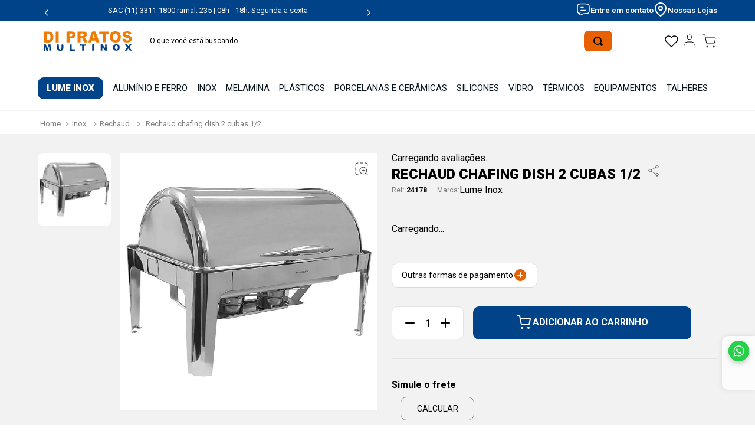

--- FILE ---
content_type: text/html; charset=utf-8
request_url: https://www.dipratos.com.br/rechaud-chafing-dish-2-cubas-1-2/p
body_size: 115647
content:

<!DOCTYPE html>
  <html lang="pt-BR">
  <head>
    <meta name="viewport" content="width=device-width, initial-scale=1">
    <meta name="generator" content="vtex.render-server@8.179.1">
    <meta charset='utf-8'>
    

    

<link rel="stylesheet" type="text/css" href="https://lumeinox.vtexassets.com/_v/public/vtex.styles-graphql/v1/style/lumeinox.basic@0.0.45$style.common.min.css?v=1&workspace=master"  id="style_link_common" class="style_link" crossorigin />
<link rel="stylesheet" type="text/css" href="https://lumeinox.vtexassets.com/_v/public/vtex.styles-graphql/v1/style/lumeinox.basic@0.0.45$style.small.min.css?v=1&workspace=master" media="screen and (min-width: 20em)" id="style_link_small" class="style_link" crossorigin />
<link rel="stylesheet" type="text/css" href="https://lumeinox.vtexassets.com/_v/public/vtex.styles-graphql/v1/style/lumeinox.basic@0.0.45$style.notsmall.min.css?v=1&workspace=master" media="screen and (min-width: 40em)" id="style_link_notsmall" class="style_link" crossorigin />
<link rel="stylesheet" type="text/css" href="https://lumeinox.vtexassets.com/_v/public/vtex.styles-graphql/v1/style/lumeinox.basic@0.0.45$style.large.min.css?v=1&workspace=master" media="screen and (min-width: 64em)" id="style_link_large" class="style_link" crossorigin />
<link rel="stylesheet" type="text/css" href="https://lumeinox.vtexassets.com/_v/public/vtex.styles-graphql/v1/style/lumeinox.basic@0.0.45$style.xlarge.min.css?v=1&workspace=master" media="screen and (min-width: 80em)" id="style_link_xlarge" class="style_link" crossorigin />
<link rel="stylesheet" type="text/css" href="https://lumeinox.vtexassets.com/_v/public/vtex.styles-graphql/v1/fonts/989db2448f309bfdd99b513f37c84b8f5794d2b5?v=1&workspace=master"  id="fonts_link"  crossorigin />
<link rel="preload" type="text/css" href="https://lumeinox.vtexassets.com/_v/public/assets/v1/npm/animate.css@3.7.0/animate.min.css?workspace=master"    crossorigin  as="style" onload="this.onload=null;this.rel='stylesheet'" />
<noscript><link rel="stylesheet" type="text/css" href="https://lumeinox.vtexassets.com/_v/public/assets/v1/npm/animate.css@3.7.0/animate.min.css?workspace=master"    crossorigin /></noscript>
<link rel="stylesheet" type="text/css" href="https://lumeinox.vtexassets.com/_v/public/assets/v1/published/vtex.render-runtime@8.136.1/public/react/common.min.css?workspace=master"    crossorigin />
<link rel="stylesheet" type="text/css" href="https://lumeinox.vtexassets.com/_v/public/assets/v1/published/vtex.store-components@3.178.5/public/react/Container.min.css?workspace=master"    crossorigin />
<link rel="stylesheet" type="text/css" href="https://lumeinox.vtexassets.com/_v/public/assets/v1/published/vtex.styleguide@9.146.16/public/react/0.min.css?workspace=master"    crossorigin />
<link rel="stylesheet" type="text/css" href="https://lumeinox.vtexassets.com/_v/public/assets/v1/published/vtex.flex-layout@0.21.5/public/react/0.min.css?workspace=master"    crossorigin />
<link rel="stylesheet" type="text/css" href="https://lumeinox.vtexassets.com/_v/public/assets/v1/published/vtex.styleguide@9.146.16/public/react/NumericStepper.min.css?workspace=master"    crossorigin />
<link rel="stylesheet" type="text/css" href="https://lumeinox.vtexassets.com/_v/public/assets/v1/published/lumeinox.basic@0.0.45/public/react/Product.BuyTogether.min.css?workspace=master"    crossorigin />
<link rel="stylesheet" type="text/css" href="https://lumeinox.vtexassets.com/_v/public/assets/v1/published/vtex.slider@0.8.3/public/react/0.min.css?workspace=master"    crossorigin />
<link rel="stylesheet" type="text/css" href="https://lumeinox.vtexassets.com/_v/public/assets/v1/published/vtex.shelf@1.49.0/public/react/0.min.css?workspace=master"    crossorigin />
<link rel="stylesheet" type="text/css" href="https://lumeinox.vtexassets.com/_v/public/assets/v1/published/vtex.admin-pages@4.59.0/public/react/HighlightOverlay.min.css?workspace=master"    crossorigin />
<link rel="stylesheet" type="text/css" href="https://lumeinox.vtexassets.com/_v/public/assets/v1/published/vtex.rich-text@0.16.1/public/react/index.min.css?workspace=master"    crossorigin />
<link rel="stylesheet" type="text/css" href="https://lumeinox.vtexassets.com/_v/public/assets/v1/published/lumeinox.basic@0.0.45/public/react/Product.ProductSpecification.min.css?workspace=master"    crossorigin />
<link rel="stylesheet" type="text/css" href="https://lumeinox.vtexassets.com/_v/public/assets/v1/published/lumeinox.basic@0.0.45/public/react/Template.Scripts.min.css?workspace=master"    crossorigin />
<link rel="stylesheet" type="text/css" href="https://lumeinox.vtexassets.com/_v/public/assets/v1/published/lumeinox.basic@0.0.45/public/react/FloatingIcons.min.css?workspace=master"    crossorigin />
<link rel="stylesheet" type="text/css" href="https://lumeinox.vtexassets.com/_v/public/assets/v1/published/lumeinox.basic@0.0.45/public/react/WhatsappMD.min.css?workspace=master"    crossorigin />
<link rel="stylesheet" type="text/css" href="https://lumeinox.vtexassets.com/_v/public/assets/v1/published/lumeinox.basic@0.0.45/public/react/Product.ProductDescription.min.css?workspace=master"    crossorigin />
<link rel="stylesheet" type="text/css" href="https://lumeinox.vtexassets.com/_v/public/assets/v1/published/lumeinox.basic@0.0.45/public/react/Product.ProductDifferentials.min.css?workspace=master"    crossorigin />
<link rel="stylesheet" type="text/css" href="https://lumeinox.vtexassets.com/_v/public/assets/v1/published/vtex.store-components@3.178.5/public/react/DiscountBadge.min.css?workspace=master"    crossorigin />
<link rel="stylesheet" type="text/css" href="https://lumeinox.vtexassets.com/_v/public/assets/v1/published/vtex.product-summary@2.91.1/public/react/ProductSummaryImage.min.css?workspace=master"    crossorigin />
<link rel="stylesheet" type="text/css" href="https://lumeinox.vtexassets.com/_v/public/assets/v1/published/wedigi.menu@3.0.53/public/react/Menu.min.css?workspace=master"    crossorigin />
<link rel="stylesheet" type="text/css" href="https://lumeinox.vtexassets.com/_v/public/assets/v1/published/vtex.store-components@3.178.5/public/react/2.min.css?workspace=master"    crossorigin />
<link rel="stylesheet" type="text/css" href="https://lumeinox.vtexassets.com/_v/public/assets/v1/published/vtex.store-components@3.178.5/public/react/ProductImages.min.css?workspace=master"    crossorigin />
<link rel="stylesheet" type="text/css" href="https://lumeinox.vtexassets.com/_v/public/assets/v1/published/vtex.product-identifier@0.5.0/public/react/ProductIdentifierProduct.min.css?workspace=master"    crossorigin />
<link rel="stylesheet" type="text/css" href="https://lumeinox.vtexassets.com/_v/public/assets/v1/published/vtex.styleguide@9.146.16/public/react/1.min.css?workspace=master"    crossorigin />
<link rel="stylesheet" type="text/css" href="https://lumeinox.vtexassets.com/_v/public/assets/v1/published/vtex.availability-notify@1.13.1/public/react/AvailabilityNotifier.min.css?workspace=master"    crossorigin />
<link rel="stylesheet" type="text/css" href="https://lumeinox.vtexassets.com/_v/public/assets/v1/published/lumeinox.basic@0.0.45/public/react/Shelf.CustomDiscountFlag.min.css?workspace=master"    crossorigin />
<link rel="stylesheet" type="text/css" href="https://lumeinox.vtexassets.com/_v/public/assets/v1/published/vtex.wish-list@1.18.2/public/react/AddProductBtn.min.css?workspace=master"    crossorigin />
<link rel="stylesheet" type="text/css" href="https://lumeinox.vtexassets.com/_v/public/assets/v1/published/lumeinox.basic@0.0.45/public/react/Template.DynamicContent.min.css?workspace=master"    crossorigin />
<link rel="stylesheet" type="text/css" href="https://lumeinox.vtexassets.com/_v/public/assets/v1/published/vtex.styleguide@9.146.16/public/react/Spinner.min.css?workspace=master"    crossorigin />
<link rel="stylesheet" type="text/css" href="https://lumeinox.vtexassets.com/_v/public/assets/v1/published/vtex.store-components@3.178.5/public/react/4.min.css?workspace=master"    crossorigin />
<link rel="stylesheet" type="text/css" href="https://lumeinox.vtexassets.com/_v/public/assets/v1/published/vtex.store-components@3.178.5/public/react/SearchBar.min.css?workspace=master"    crossorigin />
<link rel="stylesheet" type="text/css" href="https://lumeinox.vtexassets.com/_v/public/assets/v1/published/vtex.store-components@3.178.5/public/react/Logo.min.css?workspace=master"    crossorigin />
<link rel="stylesheet" type="text/css" href="https://lumeinox.vtexassets.com/_v/public/assets/v1/published/vtex.modal-layout@0.14.2/public/react/0.min.css?workspace=master"    crossorigin />
<link rel="stylesheet" type="text/css" href="https://lumeinox.vtexassets.com/_v/public/assets/v1/published/vtex.reviews-and-ratings@3.20.1/public/react/0.min.css?workspace=master"    crossorigin />
<link rel="stylesheet" type="text/css" href="https://lumeinox.vtexassets.com/_v/public/assets/v1/published/lumeinox.basic@0.0.45/public/react/Template.CustomPromotionPrices.min.css?workspace=master"    crossorigin />
<link rel="stylesheet" type="text/css" href="https://lumeinox.vtexassets.com/_v/public/assets/v1/published/vtex.styleguide@9.146.16/public/react/15.min.css?workspace=master"    crossorigin />
<link rel="stylesheet" type="text/css" href="https://lumeinox.vtexassets.com/_v/public/assets/v1/published/vtex.address-form@4.28.0/public/react/25.min.css?workspace=master"    crossorigin />
<link rel="stylesheet" type="text/css" href="https://lumeinox.vtexassets.com/_v/public/assets/v1/published/vtex.store-components@3.178.5/public/react/ShippingSimulator.min.css?workspace=master"    crossorigin />
<link rel="stylesheet" type="text/css" href="https://lumeinox.vtexassets.com/_v/public/assets/v1/published/vtex.search@2.18.8/public/react/Autocomplete.min.css?workspace=master"    crossorigin />
<link rel="stylesheet" type="text/css" href="https://lumeinox.vtexassets.com/_v/public/assets/v1/published/vtex.login@2.69.1/public/react/1.min.css?workspace=master"    crossorigin />
<link rel="stylesheet" type="text/css" href="https://lumeinox.vtexassets.com/_v/public/assets/v1/published/vtex.minicart@2.68.0/public/react/Minicart.min.css?workspace=master"    crossorigin />
<link rel="stylesheet" type="text/css" href="https://lumeinox.vtexassets.com/_v/public/assets/v1/published/vtex.styleguide@9.146.16/public/react/Tooltip.min.css?workspace=master"    crossorigin />
<link rel="stylesheet" type="text/css" href="https://lumeinox.vtexassets.com/_v/public/assets/v1/published/vtex.store-components@3.178.5/public/react/Share.min.css?workspace=master"    crossorigin />
<link rel="stylesheet" type="text/css" href="https://lumeinox.vtexassets.com/_v/public/assets/v1/published/vtex.modal-layout@0.14.2/public/react/ModalHeader.min.css?workspace=master"    crossorigin />
<link rel="stylesheet" type="text/css" href="https://lumeinox.vtexassets.com/_v/public/assets/v1/published/lumeinox.basic@0.0.45/public/react/Product.ListInstallments.min.css?workspace=master"    crossorigin />
<noscript id="styles_overrides"></noscript>

<link rel="stylesheet" type="text/css" href="https://lumeinox.vtexassets.com/_v/public/vtex.styles-graphql/v1/overrides/vtex.product-list@0.37.5$overrides.css?v=1&workspace=master"  id="override_link_0" class="override_link" crossorigin />
<link rel="stylesheet" type="text/css" href="https://lumeinox.vtexassets.com/_v/public/vtex.styles-graphql/v1/overrides/vtex.minicart@2.68.0$overrides.css?v=1&workspace=master"  id="override_link_1" class="override_link" crossorigin />
<link rel="stylesheet" type="text/css" href="https://lumeinox.vtexassets.com/_v/public/vtex.styles-graphql/v1/overrides/vtex.shelf-components@0.10.1$overrides.css?v=1&workspace=master"  id="override_link_2" class="override_link" crossorigin />
<link rel="stylesheet" type="text/css" href="https://lumeinox.vtexassets.com/_v/public/vtex.styles-graphql/v1/overrides/lumeinox.basic@0.0.45$overrides.css?v=1&workspace=master"  id="override_link_3" class="override_link" crossorigin />

    
    <!--pixel:start:vtex.request-capture-->
<script >!function(e,t,c,n,r,a,i){a=e.vtexrca=e.vtexrca||function(){(a.q=a.q||[]).push(arguments)},a.l=+new Date,i=t.createElement(c),i.async=!0,i.src=n,r=t.getElementsByTagName(c)[0],r.parentNode.insertBefore(i,r)}(window,document,"script","https://io.vtex.com.br/rc/rc.js"),vtexrca("init")</script>
<script >!function(e,t,n,a,c,f,o){f=e.vtexaf=e.vtexaf||function(){(f.q=f.q||[]).push(arguments)},f.l=+new Date,o=t.createElement(n),o.async=!0,o.src=a,c=t.getElementsByTagName(n)[0],c.parentNode.insertBefore(o,c)}(window,document,"script","https://activity-flow.vtex.com/af/af.js")</script>

<!--pixel:end:vtex.request-capture-->
<!--pixel:start:vtex.facebook-fbe-->
<script src="https://capi-automation.s3.us-east-2.amazonaws.com/public/client_js/capiParamBuilder/clientParamBuilder.bundle.js"></script>
<script >clientParamBuilder.processAndCollectParams(window.location.href)</script>
<script >
  !function (f, b, e, v, n, t, s) {
    if (f.fbq) return; n = f.fbq = function () {
      if (arguments[1] === "Purchase" && typeof arguments[3]?.eventID === "undefined" && arguments[2]?.content_type !== "product") return;
      if (arguments[1] === "AddToCart" && typeof arguments[3]?.eventID === "undefined" && arguments[2]?.content_type !== "product") return;
      if (arguments[1] === "PageView" && typeof arguments[3]?.eventID === "undefined") return;
      if (arguments[1] === "Search" && typeof arguments[3]?.eventID === "undefined") return;
      if (arguments[1] === "ViewContent" && typeof arguments[3]?.eventID === "undefined" && arguments[2]?.content_type !== "product") return;
      n.callMethod ?
      n.callMethod.apply(n, arguments) : n.queue.push(arguments)
    };
    if (!f._fbq) f._fbq = n; n.push = n; n.loaded = !0; n.version = '2.0';
    n.queue = []; t = b.createElement(e); t.async = !0;
    t.src = v; s = b.head.getElementsByTagName(e)[0];
    s.parentNode.insertBefore(t, s)
  }(window, document, 'script',
    'https://connect.facebook.net/en_US/fbevents.js');

  fbq.disablePushState = true;
  fbq.allowDuplicatePageViews = true;
  window.pixelId = "820334665344935";
  window.fbPixelItemPrefix = "";
  window.fireEvents = window.pixelId !== "" && "true".toLowerCase() !== 'false';
  fbeConsentSetting = "false";
  if (fbeConsentSetting == 'true'){
        fbq('consent', 'revoke')
        document.cookie = "fbe_consent=false; SameSite=None; Secure"
        }
</script>
<!--pixel:end:vtex.facebook-fbe-->
<!--pixel:start:vtex.google-search-console-->
<meta name="google-site-verification" content="XSoPsAYaPwCn3KoSTAx2GikVJbzm53lSbKC32BuTgJ4" />

<!--pixel:end:vtex.google-search-console-->
<!--pixel:start:vtex.google-tag-manager-->
<script >
  (function() {
    var gtmId = "GTM-MF5BHRG";
    if (!gtmId) {
      console.error('Warning: No Google Tag Manager ID is defined. Please configure it in the apps admin.');
    } else {
      window.dataLayer = window.dataLayer || [];
      window.dataLayer.push({ 'gtm.blacklist': [] });
      // GTM script snippet. Taken from: https://developers.google.com/tag-manager/quickstart
      (function(w,d,s,l,i){w[l]=w[l]||[];w[l].push({'gtm.start':
      new Date().getTime(),event:'gtm.js'});var f=d.getElementsByTagName(s)[0],
      j=d.createElement(s),dl=l!='dataLayer'?'&l='+l:'';j.async=true;j.src=
      'https://www.googletagmanager.com/gtm.js?id='+i+dl;f.parentNode.insertBefore(j,f);
      })(window,document,'script','dataLayer',gtmId)
    }
  })()
</script>

<!--pixel:end:vtex.google-tag-manager-->


  <title data-react-helmet="true">Rechaud chafing dish 2 cubas 1/2 - Di Pratos</title>
<meta data-react-helmet="true" name="viewport" content="width=device-width, initial-scale=1"/><meta data-react-helmet="true" name="copyright" content="Di Pratos"/><meta data-react-helmet="true" name="author" content="Di Pratos"/><meta data-react-helmet="true" name="country" content="BRA"/><meta data-react-helmet="true" name="language" content="pt-BR"/><meta data-react-helmet="true" name="currency" content="BRL"/><meta data-react-helmet="true" name="robots" content="index, follow"/><meta data-react-helmet="true" name="storefront" content="store_framework"/><meta data-react-helmet="true" name="description" content="Rechaud chafing dish 2 cubas 1/2, 24178,  AT61363-2,"/><meta data-react-helmet="true" property="og:type" content="product"/><meta data-react-helmet="true" property="og:title" content="Rechaud chafing dish 2 cubas 1/2 - Di Pratos - Equipamentos para Restaurantes"/><meta data-react-helmet="true" property="og:url" content="https://www.dipratos.com.br/_v/segment/routing/vtex.store@2.x/product/3/rechaud-chafing-dish-2-cubas-1-2/p"/><meta data-react-helmet="true" property="og:description" content="Rechaud chafing dish 2 cubas 1/2, 24178,  AT61363-2,"/><meta data-react-helmet="true" property="product:sku" content="5"/><meta data-react-helmet="true" property="product:retailer_part_no" content="3"/><meta data-react-helmet="true" property="product:retailer_item_id" content="24178"/><meta data-react-helmet="true" property="product:condition" content="new"/><meta data-react-helmet="true" property="product:brand" content="Lume Inox"/><meta data-react-helmet="true" property="product:price:currency" content="BRL"/><meta data-react-helmet="true" property="product:category" content="/Inox/Rechaud/"/><meta data-react-helmet="true" property="product:category" content="/Inox/"/><meta data-react-helmet="true" property="og:image" content="https://lumeinox.vtexassets.com/arquivos/ids/156440/24178-IMG--4.jpg?v=637484785863500000"/><meta data-react-helmet="true" property="og:image" content="https://lumeinox.vtexassets.com/arquivos/ids/156441/24178-IMG--5.jpg?v=638797329605700000"/><meta data-react-helmet="true" property="og:image" content="https://lumeinox.vtexassets.com/arquivos/ids/155404/24178-IMG-2.jpg?v=638797329605700000"/><meta data-react-helmet="true" property="product:price:amount" content="1239.13"/><meta data-react-helmet="true" property="product:availability" content="instock"/>
<script data-react-helmet="true" src="https://www.google.com/recaptcha/enterprise.js?render=6LdV7CIpAAAAAPUrHXWlFArQ5hSiNQJk6Ja-vcYM&amp;hl=pt-BR" async="true"></script><script data-react-helmet="true" >
            {
              const style = document.createElement('style')

              style.textContent = '.grecaptcha-badge {visibility: hidden; }'
              document.head.appendChild(style)
            }
          </script>
  
  
  <link data-react-helmet="true" rel="icon" sizes="190x190" href="https://lumeinox.vtexassets.com/assets/vtex.file-manager-graphql/images/0f76c0c3-ef3a-4339-9136-f342c42858ce___e61f574a090a38d64e12137087a9adc6.ico"/><link data-react-helmet="true" rel="canonical" href="https://www.dipratos.com.br/rechaud-chafing-dish-2-cubas-1-2/p"/>
</head>
<body class="bg-base">
  <div id="styles_iconpack" style="display:none"><svg class="dn" height="0" version="1.1" width="0" xmlns="http://www.w3.org/2000/svg"><defs><g id="bnd-logo"><path d="M14.8018 2H2.8541C1.92768 2 1.33445 2.93596 1.76795 3.71405L2.96368 5.86466H0.796482C0.659276 5.8647 0.524407 5.89841 0.404937 5.96253C0.285467 6.02665 0.185446 6.119 0.114562 6.23064C0.0436777 6.34228 0.0043325 6.46943 0.000337815 6.59976C-0.00365688 6.73009 0.0278339 6.8592 0.0917605 6.97457L3.93578 13.8888C4.00355 14.0104 4.10491 14.1121 4.22896 14.1831C4.35301 14.254 4.49507 14.2915 4.63987 14.2915C4.78466 14.2915 4.92672 14.254 5.05077 14.1831C5.17483 14.1121 5.27618 14.0104 5.34395 13.8888L6.38793 12.0211L7.69771 14.3775C8.15868 15.2063 9.40744 15.2078 9.87001 14.38L15.8585 3.67064C16.2818 2.91319 15.7043 2 14.8018 2ZM9.43491 6.57566L6.85274 11.1944C6.80761 11.2753 6.74016 11.3429 6.65762 11.3901C6.57508 11.4373 6.48058 11.4622 6.38426 11.4622C6.28794 11.4622 6.19344 11.4373 6.1109 11.3901C6.02836 11.3429 5.96091 11.2753 5.91578 11.1944L3.35853 6.59509C3.31587 6.51831 3.29482 6.43236 3.2974 6.34558C3.29998 6.25879 3.3261 6.17411 3.37325 6.09974C3.4204 6.02538 3.48696 5.96385 3.56649 5.92112C3.64601 5.87839 3.73581 5.85591 3.82717 5.85585H8.97937C9.06831 5.85591 9.15572 5.87782 9.23312 5.91945C9.31052 5.96108 9.37529 6.02102 9.42113 6.09345C9.46697 6.16588 9.49232 6.24834 9.49474 6.33283C9.49716 6.41732 9.47655 6.50097 9.43491 6.57566Z" fill="currentColor"/><path d="M14.8018 2H2.8541C1.92768 2 1.33445 2.93596 1.76795 3.71405L2.96368 5.86466H0.796482C0.659276 5.8647 0.524407 5.89841 0.404937 5.96253C0.285467 6.02665 0.185446 6.119 0.114562 6.23064C0.0436777 6.34228 0.0043325 6.46943 0.000337815 6.59976C-0.00365688 6.73009 0.0278339 6.8592 0.0917605 6.97457L3.93578 13.8888C4.00355 14.0104 4.10491 14.1121 4.22896 14.1831C4.35301 14.254 4.49507 14.2915 4.63987 14.2915C4.78466 14.2915 4.92672 14.254 5.05077 14.1831C5.17483 14.1121 5.27618 14.0104 5.34395 13.8888L6.38793 12.0211L7.69771 14.3775C8.15868 15.2063 9.40744 15.2078 9.87001 14.38L15.8585 3.67064C16.2818 2.91319 15.7043 2 14.8018 2ZM9.43491 6.57566L6.85274 11.1944C6.80761 11.2753 6.74016 11.3429 6.65762 11.3901C6.57508 11.4373 6.48058 11.4622 6.38426 11.4622C6.28794 11.4622 6.19344 11.4373 6.1109 11.3901C6.02836 11.3429 5.96091 11.2753 5.91578 11.1944L3.35853 6.59509C3.31587 6.51831 3.29482 6.43236 3.2974 6.34558C3.29998 6.25879 3.3261 6.17411 3.37325 6.09974C3.4204 6.02538 3.48696 5.96385 3.56649 5.92112C3.64601 5.87839 3.73581 5.85591 3.82717 5.85585H8.97937C9.06831 5.85591 9.15572 5.87782 9.23312 5.91945C9.31052 5.96108 9.37529 6.02102 9.42113 6.09345C9.46697 6.16588 9.49232 6.24834 9.49474 6.33283C9.49716 6.41732 9.47655 6.50097 9.43491 6.57566Z" fill="currentColor"/></g><g id="hpa-arrow-from-bottom"><path d="M7.00001 3.4V12H9.00001V3.4L13 7.4L14.4 6L8.70001 0.3C8.30001 -0.1 7.70001 -0.1 7.30001 0.3L1.60001 6L3.00001 7.4L7.00001 3.4Z" fill="currentColor"/><path d="M15 14H1V16H15V14Z" fill="currentColor"/></g><g id="hpa-arrow-to-bottom"><path d="M8.00001 12C8.30001 12 8.50001 11.9 8.70001 11.7L14.4 6L13 4.6L9.00001 8.6V0H7.00001V8.6L3.00001 4.6L1.60001 6L7.30001 11.7C7.50001 11.9 7.70001 12 8.00001 12Z" fill="currentColor"/><path d="M15 14H1V16H15V14Z" fill="currentColor"/></g><g id="hpa-arrow-back"><path d="M5.5 15.5002C5.75781 15.5002 5.92969 15.4169 6.10156 15.2502L11 10.5002L9.79687 9.33356L6.35938 12.6669L6.35938 0H4.64063L4.64062 12.6669L1.20312 9.33356L0 10.5002L4.89844 15.2502C5.07031 15.4169 5.24219 15.5002 5.5 15.5002Z" transform="translate(16.0002) rotate(90)" fill="currentColor"/></g><g id="hpa-calendar"><path d="M5.66667 7.2H4.11111V8.8H5.66667V7.2ZM8.77778 7.2H7.22222V8.8H8.77778V7.2ZM11.8889 7.2H10.3333V8.8H11.8889V7.2ZM13.4444 1.6H12.6667V0H11.1111V1.6H4.88889V0H3.33333V1.6H2.55556C1.69222 1.6 1.00778 2.32 1.00778 3.2L1 14.4C1 15.28 1.69222 16 2.55556 16H13.4444C14.3 16 15 15.28 15 14.4V3.2C15 2.32 14.3 1.6 13.4444 1.6ZM13.4444 14.4H2.55556V5.6H13.4444V14.4Z" fill="currentColor"/></g><g id="hpa-cart"><path d="M15.0503 3.0002H4.92647C4.81221 3.00072 4.7012 2.96234 4.6118 2.89142C4.52239 2.8205 4.45996 2.72129 4.43483 2.6102L4.01342 0.800203C3.96651 0.570928 3.84041 0.365306 3.65708 0.219131C3.47375 0.0729566 3.24479 -0.00451449 3.01006 0.000203439H0.501677C0.368624 0.000203439 0.241021 0.0528819 0.146938 0.14665C0.0528551 0.240418 0 0.367595 0 0.500203L0 1.5002C0 1.63281 0.0528551 1.75999 0.146938 1.85376C0.241021 1.94753 0.368624 2.0002 0.501677 2.0002H1.80604C1.92077 1.9978 2.03274 2.03548 2.12253 2.10671C2.21232 2.17794 2.27429 2.27823 2.29768 2.3902L4.01342 10.2002C4.06032 10.4295 4.18642 10.6351 4.36975 10.7813C4.55308 10.9274 4.78204 11.0049 5.01677 11.0002H13.0436C13.2478 10.9891 13.4436 10.9161 13.605 10.791C13.7664 10.6659 13.8856 10.4947 13.9466 10.3002L15.9533 4.3002C15.9995 4.15468 16.0116 4.00057 15.9888 3.84965C15.9659 3.69874 15.9088 3.55504 15.8216 3.42956C15.7344 3.30408 15.6196 3.20015 15.4859 3.12573C15.3522 3.0513 15.2032 3.00837 15.0503 3.0002Z" fill="currentColor"/><path d="M5.02682 16.0002C6.13509 16.0002 7.03353 15.1048 7.03353 14.0002C7.03353 12.8956 6.13509 12.0002 5.02682 12.0002C3.91855 12.0002 3.02011 12.8956 3.02011 14.0002C3.02011 15.1048 3.91855 16.0002 5.02682 16.0002Z" fill="currentColor"/><path d="M13.0737 16.0002C14.182 16.0002 15.0804 15.1048 15.0804 14.0002C15.0804 12.8956 14.182 12.0002 13.0737 12.0002C11.9655 12.0002 11.067 12.8956 11.067 14.0002C11.067 15.1048 11.9655 16.0002 13.0737 16.0002Z" fill="currentColor"/></g><g id="hpa-delete"><path d="M7 7H5V13H7V7Z" fill="currentColor"/><path d="M11 7H9V13H11V7Z" fill="currentColor"/><path d="M12 1C12 0.4 11.6 0 11 0H5C4.4 0 4 0.4 4 1V3H0V5H1V15C1 15.6 1.4 16 2 16H14C14.6 16 15 15.6 15 15V5H16V3H12V1ZM6 2H10V3H6V2ZM13 5V14H3V5H13Z" fill="currentColor"/></g><g id="mpa-play"><path d="M3.5241 0.937906C2.85783 0.527894 2 1.00724 2 1.78956V14.2104C2 14.9928 2.85783 15.4721 3.5241 15.0621L13.6161 8.85166C14.2506 8.46117 14.2506 7.53883 13.6161 7.14834L3.5241 0.937906Z" fill="currentColor"/></g><g id="mpa-pause"><rect width="6" height="16" fill="currentColor"/><rect x="10" width="6" height="16" fill="currentColor"/></g><g id="sti-volume-on"><path d="M0 5.2634V10.7366H3.55556L8 15.2976V0.702394L3.55556 5.2634H0ZM12 8C12 6.3854 11.0933 4.99886 9.77778 4.32383V11.667C11.0933 11.0011 12 9.6146 12 8ZM9.77778 0V1.87913C12.3467 2.66363 14.2222 5.10832 14.2222 8C14.2222 10.8917 12.3467 13.3364 9.77778 14.1209V16C13.3422 15.1699 16 11.9042 16 8C16 4.09578 13.3422 0.830103 9.77778 0V0Z" fill="currentColor"/></g><g id="sti-volume-off"><path d="M12 8C12 6.42667 11.0933 5.07556 9.77778 4.41778V6.38222L11.9556 8.56C11.9822 8.38222 12 8.19556 12 8V8ZM14.2222 8C14.2222 8.83556 14.0444 9.61778 13.7422 10.3467L15.0844 11.6889C15.6711 10.5867 16 9.33333 16 8C16 4.19556 13.3422 1.01333 9.77778 0.204444V2.03556C12.3467 2.8 14.2222 5.18222 14.2222 8ZM1.12889 0L0 1.12889L4.20444 5.33333H0V10.6667H3.55556L8 15.1111V9.12889L11.7778 12.9067C11.1822 13.3689 10.5156 13.7333 9.77778 13.9556V15.7867C11.0044 15.5111 12.1156 14.9422 13.0578 14.1778L14.8711 16L16 14.8711L8 6.87111L1.12889 0ZM8 0.888889L6.14222 2.74667L8 4.60444V0.888889Z" fill="currentColor"/></g><g id="hpa-profile"><path d="M7.99 8C10.1964 8 11.985 6.20914 11.985 4C11.985 1.79086 10.1964 0 7.99 0C5.78362 0 3.995 1.79086 3.995 4C3.995 6.20914 5.78362 8 7.99 8Z" fill="currentColor"/><path d="M14.8215 11.38C15.1694 11.5401 15.4641 11.7969 15.6704 12.12C15.8791 12.442 15.9933 12.8162 16 13.2V15.49V16H15.4906H0.509363H0V15.49V13.2C0.000731876 12.8181 0.107964 12.4441 0.309613 12.12C0.515896 11.7969 0.810577 11.5401 1.15855 11.38C3.31243 10.4409 5.64096 9.97049 7.99001 9.99999C10.3391 9.97049 12.6676 10.4409 14.8215 11.38Z" fill="currentColor"/></g><g id="hpa-save"><path d="M11.7 0.3C11.5 0.1 11.3 0 11 0H10V3C10 3.6 9.6 4 9 4H4C3.4 4 3 3.6 3 3V0H1C0.4 0 0 0.4 0 1V15C0 15.6 0.4 16 1 16H15C15.6 16 16 15.6 16 15V5C16 4.7 15.9 4.5 15.7 4.3L11.7 0.3ZM13 14H3V11C3 10.4 3.4 10 4 10H12C12.6 10 13 10.4 13 11V14Z" fill="currentColor"/><path d="M9 0H7V3H9V0Z" fill="currentColor"/></g><g id="hpa-search"><path d="M15.707 13.293L13 10.586C13.63 9.536 14 8.311 14 7C14 3.14 10.859 0 7 0C3.141 0 0 3.14 0 7C0 10.86 3.141 14 7 14C8.312 14 9.536 13.631 10.586 13L13.293 15.707C13.488 15.902 13.744 16 14 16C14.256 16 14.512 15.902 14.707 15.707L15.707 14.707C16.098 14.316 16.098 13.684 15.707 13.293ZM7 12C4.239 12 2 9.761 2 7C2 4.239 4.239 2 7 2C9.761 2 12 4.239 12 7C12 9.761 9.761 12 7 12Z" fill="currentColor"/></g><g id="hpa-hamburguer-menu"><path fill="currentColor" d="M15,7H1C0.4,7,0,7.4,0,8s0.4,1,1,1h14c0.6,0,1-0.4,1-1S15.6,7,15,7z"/><path fill="currentColor" d="M15,1H1C0.4,1,0,1.4,0,2s0.4,1,1,1h14c0.6,0,1-0.4,1-1S15.6,1,15,1z"/><path fill="currentColor" d="M15,13H1c-0.6,0-1,0.4-1,1s0.4,1,1,1h14c0.6,0,1-0.4,1-1S15.6,13,15,13z"/></g><g id="hpa-location-marker"><path d="M19.9655 10.4828C19.9655 16.3448 10.4828 26 10.4828 26C10.4828 26 1 16.431 1 10.4828C1 4.44828 5.91379 1 10.4828 1C15.0517 1 19.9655 4.53448 19.9655 10.4828Z" stroke="currentColor" stroke-width="2" stroke-miterlimit="10" stroke-linecap="round" stroke-linejoin="round"/><path d="M10.4827 13.069C11.911 13.069 13.0689 11.9111 13.0689 10.4828C13.0689 9.05443 11.911 7.89655 10.4827 7.89655C9.05437 7.89655 7.89648 9.05443 7.89648 10.4828C7.89648 11.9111 9.05437 13.069 10.4827 13.069Z" stroke="currentColor" stroke-width="2" stroke-miterlimit="10" stroke-linecap="round" stroke-linejoin="round"/></g><g id="hpa-telemarketing"><path d="M14 10V7C14 3.68629 11.3137 1 8 1V1C4.68629 1 2 3.68629 2 7V10" stroke="currentColor" stroke-width="1.5"/><path d="M14 10V10C14 12.2091 12.2091 14 10 14H8" stroke="currentColor" stroke-width="1.5"/><rect y="7" width="3" height="5" rx="1" fill="currentColor"/><rect x="11" y="12" width="4" height="5" rx="2" transform="rotate(90 11 12)" fill="currentColor"/><rect x="13" y="7" width="3" height="5" rx="1" fill="currentColor"/></g><g id="mpa-globe"><path d="M8,0C3.6,0,0,3.6,0,8s3.6,8,8,8s8-3.6,8-8S12.4,0,8,0z M13.9,7H12c-0.1-1.5-0.4-2.9-0.8-4.1 C12.6,3.8,13.6,5.3,13.9,7z M8,14c-0.6,0-1.8-1.9-2-5H10C9.8,12.1,8.6,14,8,14z M6,7c0.2-3.1,1.3-5,2-5s1.8,1.9,2,5H6z M4.9,2.9 C4.4,4.1,4.1,5.5,4,7H2.1C2.4,5.3,3.4,3.8,4.9,2.9z M2.1,9H4c0.1,1.5,0.4,2.9,0.8,4.1C3.4,12.2,2.4,10.7,2.1,9z M11.1,13.1 c0.5-1.2,0.7-2.6,0.8-4.1h1.9C13.6,10.7,12.6,12.2,11.1,13.1z" fill="currentColor"/></g><g id="mpa-filter-settings"><path d="M4 5V1" stroke="#4F4F4F" stroke-miterlimit="10" stroke-linecap="round" stroke-linejoin="round"/><path d="M4 16V14" stroke="#4F4F4F" stroke-miterlimit="10" stroke-linecap="round" stroke-linejoin="round"/><path d="M13 12V16" stroke="#4F4F4F" stroke-miterlimit="10" stroke-linecap="round" stroke-linejoin="round"/><path d="M13 1V3" stroke="#4F4F4F" stroke-miterlimit="10" stroke-linecap="round" stroke-linejoin="round"/><path d="M4 14C5.65685 14 7 12.6569 7 11C7 9.34315 5.65685 8 4 8C2.34315 8 1 9.34315 1 11C1 12.6569 2.34315 14 4 14Z" stroke="#4F4F4F" stroke-miterlimit="10" stroke-linecap="round" stroke-linejoin="round"/><path d="M13 9C14.6569 9 16 7.65685 16 6C16 4.34315 14.6569 3 13 3C11.3431 3 10 4.34315 10 6C10 7.65685 11.3431 9 13 9Z" stroke="#4F4F4F" stroke-miterlimit="10" stroke-linecap="round" stroke-linejoin="round"/></g><g id="mpa-single-item"><path d="M10.2857 0H1.71429C0.685714 0 0 0.685714 0 1.71429V10.2857C0 11.3143 0.685714 12 1.71429 12H10.2857C11.3143 12 12 11.3143 12 10.2857V1.71429C12 0.685714 11.3143 0 10.2857 0Z" fill="currentColor"/><rect y="14" width="12" height="2" rx="1" fill="currentColor"/></g><g id="mpa-gallery"><path d="M6 0H1C0.4 0 0 0.4 0 1V6C0 6.6 0.4 7 1 7H6C6.6 7 7 6.6 7 6V1C7 0.4 6.6 0 6 0Z" fill="currentColor"/><path d="M15 0H10C9.4 0 9 0.4 9 1V6C9 6.6 9.4 7 10 7H15C15.6 7 16 6.6 16 6V1C16 0.4 15.6 0 15 0Z" fill="currentColor"/><path d="M6 9H1C0.4 9 0 9.4 0 10V15C0 15.6 0.4 16 1 16H6C6.6 16 7 15.6 7 15V10C7 9.4 6.6 9 6 9Z" fill="currentColor"/><path d="M15 9H10C9.4 9 9 9.4 9 10V15C9 15.6 9.4 16 10 16H15C15.6 16 16 15.6 16 15V10C16 9.4 15.6 9 15 9Z" fill="currentColor"/></g><g id="mpa-list-items"><path d="M6 0H1C0.4 0 0 0.4 0 1V6C0 6.6 0.4 7 1 7H6C6.6 7 7 6.6 7 6V1C7 0.4 6.6 0 6 0Z" fill="currentColor"/><rect x="9" width="7" height="3" rx="1" fill="currentColor"/><rect x="9" y="4" width="4" height="3" rx="1" fill="currentColor"/><rect x="9" y="9" width="7" height="3" rx="1" fill="currentColor"/><rect x="9" y="13" width="4" height="3" rx="1" fill="currentColor"/><path d="M6 9H1C0.4 9 0 9.4 0 10V15C0 15.6 0.4 16 1 16H6C6.6 16 7 15.6 7 15V10C7 9.4 6.6 9 6 9Z" fill="currentColor"/></g><g id="mpa-heart"><path d="M14.682 2.31811C14.2647 1.89959 13.7687 1.56769 13.2226 1.3415C12.6765 1.11531 12.0911 0.99929 11.5 1.00011C10.8245 0.995238 10.157 1.14681 9.54975 1.44295C8.94255 1.73909 8.41213 2.17178 8.00004 2.70711C7.58764 2.17212 7.05716 1.73969 6.45002 1.44358C5.84289 1.14747 5.17552 0.995697 4.50004 1.00011C3.61002 1.00011 2.73998 1.26402 1.99995 1.75849C1.25993 2.25295 0.683144 2.95576 0.342546 3.77803C0.00194874 4.60031 -0.0871663 5.50511 0.0864704 6.37803C0.260107 7.25095 0.688697 8.05278 1.31804 8.68211L8.00004 15.0001L14.682 8.68211C15.0999 8.26425 15.4314 7.76817 15.6575 7.2222C15.8837 6.67623 16.0001 6.09107 16.0001 5.50011C16.0001 4.90916 15.8837 4.32399 15.6575 3.77803C15.4314 3.23206 15.0999 2.73598 14.682 2.31811V2.31811ZM13.282 7.25111L8.00004 12.2471L2.71504 7.24711C2.37145 6.8954 2.1392 6.45018 2.04734 5.96715C1.95549 5.48412 2.00811 4.98473 2.19862 4.53145C2.38913 4.07817 2.70908 3.69113 3.11843 3.41876C3.52778 3.14638 4.00835 3.00076 4.50004 3.00011C5.93704 3.00011 6.81204 3.68111 8.00004 5.62511C9.18704 3.68111 10.062 3.00011 11.5 3.00011C11.9925 2.99999 12.4741 3.14534 12.8843 3.41791C13.2945 3.69048 13.615 4.07814 13.8057 4.53223C13.9964 4.98632 14.0487 5.48661 13.956 5.97031C13.8634 6.45402 13.63 6.89959 13.285 7.25111H13.282Z" fill="currentColor"/></g><g id="mpa-clone--outline"><path d="M5.20004 5.2L5.20004 3C5.20004 1.89543 6.09547 0.999997 7.20004 0.999997H13C14.1046 0.999997 15 1.89543 15 3V8.80001C15 9.90457 14.1046 10.8 13 10.8H10.8" stroke="currentColor" stroke-width="2" stroke-miterlimit="10" stroke-linecap="square"/><path d="M1 7.19999L1 13C1 14.1046 1.89543 15 3 15H8.79997C9.90454 15 10.8 14.1046 10.8 13V7.19999C10.8 6.09542 9.90454 5.19999 8.79997 5.19999H3C1.89543 5.19999 1 6.09542 1 7.19999Z" stroke="currentColor" stroke-width="2" stroke-miterlimit="10" stroke-linecap="square"/></g><g id="mpa-clone--filled"><path d="M6.07501 4.925L6.07501 2.175C6.07501 1.62271 6.52273 1.175 7.07501 1.175H13.825C14.3773 1.175 14.825 1.62271 14.825 2.175V8.925C14.825 9.47729 14.3773 9.925 13.825 9.925H11.075" fill="currentColor"/><path d="M6.07501 4.925L6.07501 2.175C6.07501 1.62271 6.52273 1.175 7.07501 1.175H13.825C14.3773 1.175 14.825 1.62271 14.825 2.175V8.925C14.825 9.47729 14.3773 9.925 13.825 9.925H11.075" stroke="currentColor" stroke-width="2" stroke-miterlimit="10" stroke-linecap="square"/><path d="M1 6.49999L1 13C1 14.1046 1.89543 15 3 15H9.49997C10.6045 15 11.5 14.1046 11.5 13V6.49999C11.5 5.39542 10.6045 4.49999 9.49997 4.49999H3C1.89543 4.49999 1 5.39542 1 6.49999Z" fill="currentColor" stroke="white" stroke-width="2" stroke-miterlimit="10" stroke-linecap="square"/></g><g id="mpa-edit--outline"><path d="M11.7 0.3C11.3 -0.1 10.7 -0.1 10.3 0.3L0.3 10.3C0.1 10.5 0 10.7 0 11V15C0 15.6 0.4 16 1 16H5C5.3 16 5.5 15.9 5.7 15.7L15.7 5.7C16.1 5.3 16.1 4.7 15.7 4.3L11.7 0.3ZM4.6 14H2V11.4L8 5.4L10.6 8L4.6 14ZM12 6.6L9.4 4L11 2.4L13.6 5L12 6.6Z" fill="currentColor"/></g><g id="mpa-bookmark--filled"><path d="M3.33333 0C2.05 0 1 0.9 1 2V16L8 13L15 16V2C15 0.9 13.95 0 12.6667 0H3.33333Z" fill="currentColor"/></g><g id="mpa-bookmark--outline"><path d="M13 2V13.3L8 11.9L3 13.3V2H13ZM13 0H3C1.9 0 1 0.9 1 2V16L8 14L15 16V2C15 0.9 14.1 0 13 0Z" fill="currentColor"/></g><g id="mpa-edit--filled"><path d="M8.1 3.5L0.3 11.3C0.1 11.5 0 11.7 0 12V15C0 15.6 0.4 16 1 16H4C4.3 16 4.5 15.9 4.7 15.7L12.5 7.9L8.1 3.5Z" fill="currentColor"/><path d="M15.7 3.3L12.7 0.3C12.3 -0.1 11.7 -0.1 11.3 0.3L9.5 2.1L13.9 6.5L15.7 4.7C16.1 4.3 16.1 3.7 15.7 3.3Z" fill="currentColor"/></g><g id="mpa-external-link--line"><path d="M14.3505 0H2.80412V3.29897H10.3918L0 13.6907L2.30928 16L12.701 5.60825V13.1959H16V1.64948C16 0.659794 15.3402 0 14.3505 0Z" fill="currentColor"/></g><g id="mpa-external-link--outline"><path d="M15 0H8V2H12.6L6.3 8.3L7.7 9.7L14 3.4V8H16V1C16 0.4 15.6 0 15 0Z" fill="currentColor"/><path d="M14 16H1C0.4 16 0 15.6 0 15V2C0 1.4 0.4 1 1 1H5V3H2V14H13V11H15V15C15 15.6 14.6 16 14 16Z" fill="currentColor"/></g><g id="mpa-eyesight--outline--off"><path d="M14.5744 5.66925L13.1504 7.09325C13.4284 7.44025 13.6564 7.75725 13.8194 8.00025C13.0594 9.13025 10.9694 11.8203 8.25838 11.9852L6.44337 13.8003C6.93937 13.9243 7.45737 14.0002 8.00037 14.0002C12.7074 14.0002 15.7444 8.71625 15.8714 8.49225C16.0424 8.18825 16.0434 7.81625 15.8724 7.51225C15.8254 7.42725 15.3724 6.63125 14.5744 5.66925Z" fill="currentColor"/><path d="M0.293375 15.7072C0.488375 15.9022 0.744375 16.0002 1.00038 16.0002C1.25638 16.0002 1.51238 15.9022 1.70738 15.7072L15.7074 1.70725C16.0984 1.31625 16.0984 0.68425 15.7074 0.29325C15.3164 -0.09775 14.6844 -0.09775 14.2934 0.29325L11.5484 3.03825C10.5154 2.43125 9.33138 2.00025 8.00037 2.00025C3.24537 2.00025 0.251375 7.28925 0.126375 7.51425C-0.0426249 7.81725 -0.0416249 8.18625 0.128375 8.48925C0.198375 8.61425 1.17238 10.2913 2.82138 11.7653L0.292375 14.2942C-0.0976249 14.6842 -0.0976249 15.3162 0.293375 15.7072ZM2.18138 7.99925C2.95837 6.83525 5.14637 4.00025 8.00037 4.00025C8.74237 4.00025 9.43738 4.20125 10.0784 4.50825L8.51237 6.07425C8.34838 6.02925 8.17838 6.00025 8.00037 6.00025C6.89537 6.00025 6.00038 6.89525 6.00038 8.00025C6.00038 8.17825 6.02938 8.34825 6.07438 8.51225L4.24038 10.3462C3.28538 9.51025 2.55938 8.56225 2.18138 7.99925Z" fill="currentColor"/></g><g id="mpa-eyesight--filled--off"><path d="M14.6 5.60001L6.39999 13.8C6.89999 13.9 7.49999 14 7.99999 14C11.6 14 14.4 10.9 15.6 9.10001C16.1 8.40001 16.1 7.50001 15.6 6.80001C15.4 6.50001 15 6.10001 14.6 5.60001Z" fill="currentColor"/><path d="M14.3 0.3L11.6 3C10.5 2.4 9.3 2 8 2C4.4 2 1.6 5.1 0.4 6.9C-0.1 7.6 -0.1 8.5 0.4 9.1C0.9 9.9 1.8 10.9 2.8 11.8L0.3 14.3C-0.1 14.7 -0.1 15.3 0.3 15.7C0.5 15.9 0.7 16 1 16C1.3 16 1.5 15.9 1.7 15.7L15.7 1.7C16.1 1.3 16.1 0.7 15.7 0.3C15.3 -0.1 14.7 -0.1 14.3 0.3ZM5.3 9.3C5.1 8.9 5 8.5 5 8C5 6.3 6.3 5 8 5C8.5 5 8.9 5.1 9.3 5.3L5.3 9.3Z" fill="currentColor"/></g><g id="mpa-eyesight--outline--on"><path d="M8.00013 14C12.7071 14 15.7441 8.716 15.8711 8.492C16.0421 8.188 16.0431 7.816 15.8721 7.512C15.7461 7.287 12.7311 2 8.00013 2C3.24513 2 0.251127 7.289 0.126127 7.514C-0.0428725 7.817 -0.0418725 8.186 0.128127 8.489C0.254128 8.713 3.26913 14 8.00013 14ZM8.00013 4C10.8391 4 13.0361 6.835 13.8181 8C13.0341 9.166 10.8371 12 8.00013 12C5.15913 12 2.96213 9.162 2.18113 7.999C2.95813 6.835 5.14613 4 8.00013 4Z" fill="currentColor"/><path d="M8 11C9.65685 11 11 9.65685 11 8C11 6.34315 9.65685 5 8 5C6.34315 5 5 6.34315 5 8C5 9.65685 6.34315 11 8 11Z" fill="currentColor"/></g><g id="mpa-eyesight--filled--on"><path d="M7.975 14C11.575 14 14.375 10.9 15.575 9.1C16.075 8.4 16.075 7.5 15.575 6.8C14.375 5.1 11.575 2 7.975 2C4.375 2 1.575 5.1 0.375 6.9C-0.125 7.6 -0.125 8.5 0.375 9.1C1.575 10.9 4.375 14 7.975 14ZM7.975 5C9.675 5 10.975 6.3 10.975 8C10.975 9.7 9.675 11 7.975 11C6.275 11 4.975 9.7 4.975 8C4.975 6.3 6.275 5 7.975 5Z" fill="currentColor"/></g><g id="mpa-filter--outline"><path d="M15 3.16048C15 3.47872 14.8485 3.77795 14.5921 3.96637L9.96348 7.36697C9.70702 7.55539 9.55556 7.85462 9.55556 8.17285V13.0073C9.55556 13.4073 9.31716 13.7688 8.94947 13.9264L7.83836 14.4026C7.1785 14.6854 6.44444 14.2014 6.44444 13.4835V8.17285C6.44444 7.85462 6.29298 7.55539 6.03652 7.36697L1.40792 3.96637C1.15147 3.77795 1 3.47872 1 3.16048V2C1 1.44772 1.44772 1 2 1H14C14.5523 1 15 1.44772 15 2V3.16048Z" stroke="currentColor" stroke-width="2" stroke-miterlimit="10" stroke-linecap="square"/></g><g id="mpa-filter--filled"><path d="M15 0H1C0.4 0 0 0.4 0 1V3C0 3.3 0.1 3.6 0.4 3.8L6 8.5V15C6 15.4 6.2 15.8 6.6 15.9C6.7 16 6.9 16 7 16C7.3 16 7.5 15.9 7.7 15.7L9.7 13.7C9.9 13.5 10 13.3 10 13V8.5L15.6 3.8C15.9 3.6 16 3.3 16 3V1C16 0.4 15.6 0 15 0Z" fill="currentColor"/></g><g id="mpa-minus--line"><path d="M0 7.85715V8.14286C0 8.69515 0.447715 9.14286 1 9.14286H15C15.5523 9.14286 16 8.69515 16 8.14286V7.85715C16 7.30486 15.5523 6.85715 15 6.85715H1C0.447715 6.85715 0 7.30486 0 7.85715Z" fill="currentColor"/></g><g id="mpa-minus--outline"><circle cx="8" cy="8" r="7" stroke="currentColor" stroke-width="2"/><path d="M4 8.5V7.5C4 7.22386 4.22386 7 4.5 7H11.5C11.7761 7 12 7.22386 12 7.5V8.5C12 8.77614 11.7761 9 11.5 9H4.5C4.22386 9 4 8.77614 4 8.5Z" fill="currentColor"/></g><g id="mpa-minus--filled"><path fill-rule="evenodd" clip-rule="evenodd" d="M8 16C12.4183 16 16 12.4183 16 8C16 3.58172 12.4183 0 8 0C3.58172 0 0 3.58172 0 8C0 12.4183 3.58172 16 8 16ZM4.5 7C4.22386 7 4 7.22386 4 7.5V8.5C4 8.77614 4.22386 9 4.5 9H11.5C11.7761 9 12 8.77614 12 8.5V7.5C12 7.22386 11.7761 7 11.5 7L4.5 7Z" fill="currentColor"/></g><g id="mpa-plus--line"><path d="M16 8.14286C16 8.69514 15.5523 9.14286 15 9.14286H9.14286V15C9.14286 15.5523 8.69514 16 8.14286 16H7.85714C7.30486 16 6.85714 15.5523 6.85714 15V9.14286H1C0.447715 9.14286 0 8.69514 0 8.14286V7.85714C0 7.30486 0.447715 6.85714 1 6.85714H6.85714V1C6.85714 0.447715 7.30486 0 7.85714 0H8.14286C8.69514 0 9.14286 0.447715 9.14286 1V6.85714H15C15.5523 6.85714 16 7.30486 16 7.85714V8.14286Z" fill="currentColor"/></g><g id="mpa-plus--outline"><circle cx="8" cy="8" r="7" stroke="currentColor" stroke-width="2"/><path d="M4.5 7H7V4.5C7 4.22386 7.22386 4 7.5 4H8.5C8.77614 4 9 4.22386 9 4.5V7H11.5C11.7761 7 12 7.22386 12 7.5V8.5C12 8.77614 11.7761 9 11.5 9H9V11.5C9 11.7761 8.77614 12 8.5 12H7.5C7.22386 12 7 11.7761 7 11.5V9H4.5C4.22386 9 4 8.77614 4 8.5V7.5C4 7.22386 4.22386 7 4.5 7Z" fill="currentColor"/></g><g id="mpa-plus--filled"><path fill-rule="evenodd" d="M8 16C12.4183 16 16 12.4183 16 8C16 3.58172 12.4183 0 8 0C3.58172 0 0 3.58172 0 8C0 12.4183 3.58172 16 8 16ZM7 7H4.5C4.22386 7 4 7.22386 4 7.5V8.5C4 8.77614 4.22386 9 4.5 9H7V11.5C7 11.7761 7.22386 12 7.5 12H8.5C8.77614 12 9 11.7761 9 11.5V9H11.5C11.7761 9 12 8.77614 12 8.5V7.5C12 7.22386 11.7761 7 11.5 7H9V4.5C9 4.22386 8.77614 4 8.5 4L7.5 4C7.22386 4 7 4.22386 7 4.5V7Z" fill="currentColor"/></g><g id="mpa-remove"><path d="M19.586 0.428571C19.0141 -0.142857 18.1564 -0.142857 17.5845 0.428571L10.0074 8L2.43038 0.428571C1.85853 -0.142857 1.00074 -0.142857 0.42889 0.428571C-0.142964 1 -0.142964 1.85714 0.42889 2.42857L8.00595 10L0.42889 17.5714C-0.142964 18.1429 -0.142964 19 0.42889 19.5714C0.714817 19.8571 1.00074 20 1.42963 20C1.85853 20 2.14445 19.8571 2.43038 19.5714L10.0074 12L17.5845 19.5714C17.8704 19.8571 18.2993 20 18.5853 20C18.8712 20 19.3001 19.8571 19.586 19.5714C20.1578 19 20.1578 18.1429 19.586 17.5714L12.0089 10L19.586 2.42857C20.1578 1.85714 20.1578 1 19.586 0.428571Z" fill="currentColor"/></g><g id="mpa-swap"><path fill-rule="evenodd" clip-rule="evenodd" d="M5.53598 18.7459C7.09743 19.7676 8.92251 20.3199 10.7845 20.3199C16.1971 20.3199 20.6002 15.7623 20.6002 10.1599C20.6002 4.55758 16.1971 0 10.7845 0C5.63795 0 1.40399 4.12068 1.00032 9.34205C0.9655 9.79246 1.33505 10.1599 1.7868 10.1599C2.23856 10.1599 2.60076 9.79265 2.64256 9.34284C3.04095 5.05624 6.54048 1.69332 10.7845 1.69332C15.2948 1.69332 18.9643 5.49145 18.9643 10.1599C18.9643 14.8284 15.2948 18.6266 10.7845 18.6266C9.22645 18.6266 7.70006 18.1624 6.39587 17.3047L7.71056 17.0612C8.16986 16.9761 8.4777 16.534 8.39813 16.0737C8.31856 15.6134 7.88171 15.3093 7.42241 15.3943L4.25458 15.9811L4.24312 15.9833L4.22789 15.9859C3.7832 16.0683 3.48516 16.4963 3.5622 16.942L4.14767 20.3287C4.2247 20.7743 4.64765 21.0688 5.09234 20.9865C5.53704 20.9041 5.83508 20.4761 5.75804 20.0304L5.53598 18.7459Z" fill="currentColor"/></g><g id="mpa-arrows"><path d="M15.829 7.55346L13.829 5.33123C13.7707 5.26579 13.7 5.21249 13.6211 5.17438C13.5422 5.13627 13.4565 5.11411 13.369 5.10916C13.2814 5.1042 13.1938 5.11656 13.1111 5.14551C13.0283 5.17447 12.9521 5.21945 12.8868 5.2779C12.7567 5.39693 12.6783 5.5621 12.6683 5.73815C12.6584 5.9142 12.7176 6.08717 12.8335 6.22012L13.8735 7.37568H8.62012V2.12234L9.77568 3.16234C9.84101 3.22079 9.91722 3.26578 9.99996 3.29473C10.0827 3.32369 10.1703 3.33604 10.2578 3.33109C10.3454 3.32613 10.431 3.30397 10.51 3.26586C10.5889 3.22776 10.6596 3.17445 10.7179 3.10901C10.8337 2.97606 10.893 2.80309 10.883 2.62704C10.8731 2.45099 10.7947 2.28581 10.6646 2.16679L8.44234 0.166788C8.31925 0.0592572 8.16135 0 7.9979 0C7.83445 0 7.67655 0.0592572 7.55345 0.166788L5.33123 2.16679C5.19921 2.28466 5.11943 2.45015 5.10943 2.62685C5.09942 2.80355 5.16003 2.97699 5.2779 3.10901C5.39577 3.24103 5.56126 3.32082 5.73796 3.33082C5.91467 3.34082 6.0881 3.28022 6.22012 3.16234L7.37568 2.12234V7.37568H2.12234L3.16234 6.22012C3.27818 6.08717 3.33745 5.9142 3.32748 5.73815C3.31752 5.5621 3.23911 5.39693 3.10901 5.2779C3.04368 5.21945 2.96747 5.17447 2.88473 5.14551C2.80199 5.11656 2.71436 5.1042 2.62684 5.10916C2.53932 5.11411 2.45364 5.13627 2.3747 5.17438C2.29576 5.21249 2.22511 5.26579 2.16679 5.33123L0.166788 7.55346C0.0592572 7.67655 0 7.83445 0 7.9979C0 8.16135 0.0592572 8.31925 0.166788 8.44234L2.16679 10.6646C2.22511 10.73 2.29576 10.7833 2.3747 10.8214C2.45364 10.8595 2.53932 10.8817 2.62684 10.8866C2.71436 10.8916 2.80199 10.8792 2.88473 10.8503C2.96747 10.8213 3.04368 10.7763 3.10901 10.7179C3.23911 10.5989 3.31752 10.4337 3.32748 10.2576C3.33745 10.0816 3.27818 9.90862 3.16234 9.77568L2.12234 8.62012H7.37568V13.8735L6.22012 12.8335C6.0881 12.7156 5.91467 12.655 5.73796 12.665C5.56126 12.675 5.39577 12.7548 5.2779 12.8868C5.16003 13.0188 5.09942 13.1922 5.10943 13.3689C5.11943 13.5456 5.19921 13.7111 5.33123 13.829L7.55345 15.829C7.67568 15.9383 7.83391 15.9988 7.9979 15.9988C8.16188 15.9988 8.32012 15.9383 8.44234 15.829L10.6646 13.829C10.7299 13.7706 10.7832 13.7 10.8212 13.621C10.8593 13.5421 10.8814 13.4564 10.8864 13.3689C10.8913 13.2815 10.879 13.1938 10.8501 13.1111C10.8212 13.0284 10.7763 12.9522 10.7179 12.8868C10.6595 12.8214 10.5889 12.7682 10.5099 12.7301C10.431 12.6921 10.3453 12.6699 10.2578 12.665C10.1703 12.66 10.0827 12.6724 10 12.7013C9.91727 12.7302 9.84105 12.7751 9.77568 12.8335L8.62012 13.8735V8.62012H13.8735L12.8335 9.77568C12.7176 9.90862 12.6584 10.0816 12.6683 10.2576C12.6783 10.4337 12.7567 10.5989 12.8868 10.7179C12.9521 10.7763 13.0283 10.8213 13.1111 10.8503C13.1938 10.8792 13.2814 10.8916 13.369 10.8866C13.4565 10.8817 13.5422 10.8595 13.6211 10.8214C13.7 10.7833 13.7707 10.73 13.829 10.6646L15.829 8.44234C15.9365 8.31925 15.9958 8.16135 15.9958 7.9979C15.9958 7.83445 15.9365 7.67655 15.829 7.55346Z" fill="currentColor"/></g><g id="mpa-expand"><path d="M9.0001 2H12.6001L8.6001 6L10.0001 7.4L14.0001 3.4V7H16.0001V0H9.0001V2Z" fill="currentColor"/><path d="M6 8.6001L2 12.6001V9.0001H0V16.0001H7V14.0001H3.4L7.4 10.0001L6 8.6001Z" fill="currentColor"/></g><g id="mpa-bag"><path d="M14.0001 15.0002H2L3.20001 4.81819H12.8001L14.0001 15.0002Z" stroke="currentColor" stroke-width="1.5" stroke-miterlimit="10" stroke-linecap="square"/><path d="M6.12476 7.12512V3.72227C6.12476 2.22502 7.05289 1 8.18728 1C9.32167 1 10.2498 2.22502 10.2498 3.72227V7.12512" stroke="currentColor" stroke-width="1.5" stroke-miterlimit="10" stroke-linecap="square"/></g><g id="mpa-bars"><path fill-rule="evenodd" d="M0 12.7778C0 13.2687 0.397969 13.6667 0.888889 13.6667H15.1111C15.602 13.6667 16 13.2687 16 12.7778C16 12.2869 15.602 11.8889 15.1111 11.8889H0.888889C0.397969 11.8889 0 12.2869 0 12.7778ZM0 8.33333C0 8.82425 0.397969 9.22222 0.888889 9.22222H15.1111C15.602 9.22222 16 8.82425 16 8.33333C16 7.84241 15.602 7.44444 15.1111 7.44444H0.888889C0.397969 7.44444 0 7.84241 0 8.33333ZM0.888889 3C0.397969 3 0 3.39797 0 3.88889C0 4.37981 0.397969 4.77778 0.888889 4.77778H15.1111C15.602 4.77778 16 4.37981 16 3.88889C16 3.39797 15.602 3 15.1111 3H0.888889Z" fill="currentColor"/></g><g id="mpa-cog"><path d="M15.135 6.784C13.832 6.458 13.214 4.966 13.905 3.815C14.227 3.279 14.13 2.817 13.811 2.499L13.501 2.189C13.183 1.871 12.721 1.774 12.185 2.095C11.033 2.786 9.541 2.168 9.216 0.865C9.065 0.258 8.669 0 8.219 0H7.781C7.331 0 6.936 0.258 6.784 0.865C6.458 2.168 4.966 2.786 3.815 2.095C3.279 1.773 2.816 1.87 2.498 2.188L2.188 2.498C1.87 2.816 1.773 3.279 2.095 3.815C2.786 4.967 2.168 6.459 0.865 6.784C0.26 6.935 0 7.33 0 7.781V8.219C0 8.669 0.258 9.064 0.865 9.216C2.168 9.542 2.786 11.034 2.095 12.185C1.773 12.721 1.87 13.183 2.189 13.501L2.499 13.811C2.818 14.13 3.281 14.226 3.815 13.905C4.967 13.214 6.459 13.832 6.784 15.135C6.935 15.742 7.331 16 7.781 16H8.219C8.669 16 9.064 15.742 9.216 15.135C9.542 13.832 11.034 13.214 12.185 13.905C12.72 14.226 13.182 14.13 13.501 13.811L13.811 13.501C14.129 13.183 14.226 12.721 13.905 12.185C13.214 11.033 13.832 9.541 15.135 9.216C15.742 9.065 16 8.669 16 8.219V7.781C16 7.33 15.74 6.935 15.135 6.784ZM8 11C6.343 11 5 9.657 5 8C5 6.343 6.343 5 8 5C9.657 5 11 6.343 11 8C11 9.657 9.657 11 8 11Z" fill="currentColor"/></g><g id="mpa-columns"><path d="M1 4H15V15H1V4Z" stroke="currentColor" stroke-width="2"/><path d="M0 1C0 0.447715 0.447715 0 1 0H15C15.5523 0 16 0.447715 16 1V5H0V1Z" fill="currentColor"/><line x1="8.11108" y1="4.70586" x2="8.11108" y2="14.1176" stroke="currentColor" stroke-width="2"/></g><g id="mpa-credit-card"><path d="M13.7142 3.49469C13.8938 3.49469 14.1326 3.56604 14.2596 3.69305C14.3866 3.82006 14.487 3.99232 14.487 4.17194L14.5051 11.2408C14.5051 11.4204 14.4338 11.5927 14.3068 11.7197C14.1798 11.8467 14.0075 11.918 13.8279 11.918L2.30637 11.9181C2.12676 11.9181 1.95449 11.8467 1.82749 11.7197C1.70048 11.5927 1.62912 11.4205 1.62912 11.2408L1.58197 4.172C1.58197 3.99238 1.65333 3.82012 1.78033 3.69311C1.90734 3.56611 2.0796 3.49475 2.25922 3.49475L13.7142 3.49469ZM14.3177 2L1.75127 2.00006C1.30223 2.00006 0.871578 2.17845 0.554056 2.49597C0.236534 2.81349 0 3.24414 0 3.69319L0.0472208 11.8334C0.0472208 12.2825 0.225603 12.7131 0.543125 13.0306C0.860646 13.3482 1.2913 13.5266 1.74034 13.5266L14.3068 13.5265C14.7558 13.5265 15.1865 13.3481 15.504 13.0306C15.8215 12.7131 15.9999 12.2824 15.9999 11.8334L16.0108 3.69312C16.0108 3.24408 15.8325 2.81343 15.5149 2.4959C15.1974 2.17838 14.7668 2 14.3177 2ZM13.4139 5.18788C13.4139 5.00826 13.3426 4.836 13.2156 4.70899C13.0886 4.58198 12.9163 4.51063 12.7367 4.51063H10.2682C10.0885 4.51063 9.91629 4.58198 9.78928 4.70899C9.66227 4.836 9.59092 5.00826 9.59092 5.18788C9.59092 5.36749 9.66227 5.53975 9.78928 5.66676C9.91629 5.79377 10.0885 5.86512 10.2682 5.86512H12.7367C12.9163 5.86512 13.0886 5.79377 13.2156 5.66676C13.3426 5.53975 13.4139 5.36749 13.4139 5.18788ZM3.91809 9.58997C3.91899 9.53426 3.90879 9.47893 3.88809 9.42721C3.86739 9.37548 3.83661 9.32839 3.79753 9.28868C3.75845 9.24896 3.71185 9.21743 3.66046 9.1959C3.60907 9.17438 3.55391 9.1633 3.4982 9.16331H2.84384C2.78376 9.15569 2.72275 9.16095 2.66486 9.17874C2.60697 9.19653 2.55353 9.22644 2.5081 9.26648C2.46266 9.30652 2.42627 9.35578 2.40134 9.41097C2.37642 9.46616 2.36352 9.52603 2.36352 9.58659C2.36352 9.64715 2.37642 9.70701 2.40134 9.76221C2.42627 9.8174 2.46266 9.86665 2.5081 9.90669C2.55353 9.94673 2.60697 9.97664 2.66486 9.99443C2.72275 10.0122 2.78376 10.0175 2.84384 10.0099H3.4982C3.55334 10.0099 3.60794 9.99901 3.65888 9.9779C3.70983 9.9568 3.75611 9.92587 3.79511 9.88688C3.8341 9.84789 3.86503 9.8016 3.88613 9.75066C3.90723 9.69972 3.91809 9.64511 3.91809 9.58997ZM10.5806 9.58896C10.5815 9.53325 10.5713 9.47792 10.5506 9.42619C10.5299 9.37446 10.4991 9.32737 10.46 9.28766C10.4209 9.24795 10.3743 9.21641 10.3229 9.19489C10.2715 9.17336 10.2164 9.16228 10.1607 9.16229L9.39853 9.1661C9.33845 9.15848 9.27744 9.16374 9.21955 9.18153C9.16166 9.19932 9.10822 9.22923 9.06279 9.26927C9.01735 9.30931 8.98096 9.35857 8.95604 9.41376C8.93111 9.46895 8.91822 9.52882 8.91822 9.58938C8.91822 9.64994 8.93111 9.7098 8.95604 9.765C8.98096 9.82019 9.01735 9.86944 9.06279 9.90948C9.10822 9.94952 9.16166 9.97943 9.21955 9.99722C9.27744 10.015 9.33845 10.0203 9.39853 10.0127L10.1607 10.0088C10.272 10.0088 10.3788 9.96461 10.4576 9.88587C10.5363 9.80712 10.5806 9.70032 10.5806 9.58896ZM8.26409 9.59276C8.2641 9.48077 8.22008 9.37326 8.14152 9.29343C8.06296 9.21361 7.95617 9.16787 7.84419 9.1661L7.12468 9.16568C7.0646 9.15806 7.00359 9.16332 6.9457 9.18111C6.88781 9.1989 6.83437 9.22881 6.78894 9.26885C6.7435 9.30889 6.70711 9.35814 6.68218 9.41334C6.65726 9.46853 6.64436 9.5284 6.64436 9.58896C6.64436 9.64952 6.65726 9.70938 6.68218 9.76458C6.70711 9.81977 6.7435 9.86902 6.78894 9.90906C6.83437 9.9491 6.88781 9.97901 6.9457 9.9968C7.00359 10.0146 7.0646 10.0199 7.12468 10.0122L7.84419 10.0127C7.95555 10.0127 8.06236 9.96842 8.1411 9.88967C8.21985 9.81093 8.26409 9.70413 8.26409 9.59276ZM6.0303 9.59234C6.0303 9.47918 5.98534 9.37066 5.90533 9.29064C5.82531 9.21063 5.71679 9.16568 5.60363 9.16568L4.87065 9.16331C4.76761 9.17637 4.67287 9.22657 4.60419 9.30449C4.53552 9.38242 4.49763 9.48272 4.49763 9.58659C4.49763 9.69045 4.53552 9.79075 4.60419 9.86868C4.67287 9.94661 4.76761 9.99681 4.87065 10.0099L5.60363 10.0122C5.71562 10.0122 5.82313 9.96823 5.90296 9.88967C5.98278 9.81112 6.02852 9.70432 6.0303 9.59234Z" fill="currentColor"/></g><g id="mpa-elypsis"><circle cx="7.77778" cy="1.77778" r="1.77778" fill="currentColor"/><circle cx="7.77778" cy="8.00001" r="1.77778" fill="currentColor"/><circle cx="7.77778" cy="14.2222" r="1.77778" fill="currentColor"/></g><g id="mpa-exchange"><path d="M15.8173 5.29688L12.9284 8.39911C12.866 8.4664 12.7904 8.52009 12.7062 8.5568C12.6221 8.59351 12.5313 8.61245 12.4395 8.61244C12.2716 8.6116 12.11 8.54821 11.9862 8.43466C11.8635 8.30854 11.7948 8.13952 11.7948 7.96355C11.7948 7.78758 11.8635 7.61856 11.9862 7.49244L13.8351 5.50133H0.990643V4.17688H13.7995L11.9506 2.17688C11.8779 2.1157 11.8191 2.03967 11.7781 1.95389C11.7372 1.86811 11.715 1.77456 11.7132 1.67952C11.7114 1.58448 11.7299 1.49015 11.7675 1.40285C11.8051 1.31556 11.861 1.23731 11.9313 1.17337C12.0016 1.10943 12.0848 1.06127 12.1753 1.03212C12.2658 1.00297 12.3614 0.993506 12.4559 1.00436C12.5503 1.01522 12.6413 1.04614 12.7228 1.09506C12.8043 1.14398 12.8744 1.20976 12.9284 1.28799L15.8173 4.39911C15.931 4.52092 15.9943 4.68135 15.9943 4.848C15.9943 5.01464 15.931 5.17508 15.8173 5.29688ZM4.03953 9.288C4.11228 9.22681 4.1711 9.15078 4.21206 9.065C4.25301 8.97922 4.27515 8.88567 4.27698 8.79063C4.27881 8.69559 4.2603 8.60126 4.22268 8.51397C4.18507 8.42667 4.12922 8.34843 4.05888 8.28448C3.98855 8.22054 3.90535 8.17238 3.81488 8.14323C3.7244 8.11408 3.62874 8.10462 3.5343 8.11547C3.43987 8.12633 3.34885 8.15725 3.26735 8.20617C3.18584 8.25509 3.11575 8.32087 3.06175 8.39911L0.172865 11.5013C0.0616785 11.6226 0 11.7812 0 11.9458C0 12.1103 0.0616785 12.2689 0.172865 12.3902L3.06175 15.5102C3.12417 15.5775 3.19981 15.6312 3.28393 15.6679C3.36806 15.7046 3.45886 15.7236 3.55064 15.7236C3.7186 15.7227 3.88022 15.6593 4.00398 15.5458C4.12669 15.4197 4.19535 15.2506 4.19535 15.0747C4.19535 14.8987 4.12669 14.7297 4.00398 14.6036L2.19064 12.6213H14.9995V11.288H2.19064L4.03953 9.288Z" fill="currentColor"/></g><g id="mpa-export"><path d="M15 16H1C0.4 16 0 15.6 0 15V9H2V14H14V4H12V2H15C15.6 2 16 2.4 16 3V15C16 15.6 15.6 16 15 16Z" fill="currentColor"/><path d="M6 3C9.2 3 12 5.5 12 10C10.9 8.3 9.6 7 6 7V10L0 5L6 0V3Z" fill="currentColor"/></g><g id="mpa-link"><path d="M11 0C9.7 0 8.4 0.5 7.5 1.5L6.3 2.6C5.9 3 5.9 3.6 6.3 4C6.7 4.4 7.3 4.4 7.7 4L8.9 2.8C10 1.7 12 1.7 13.1 2.8C13.7 3.4 14 4.2 14 5C14 5.8 13.7 6.6 13.1 7.1L12 8.3C11.6 8.7 11.6 9.3 12 9.7C12.2 9.9 12.5 10 12.7 10C12.9 10 13.2 9.9 13.4 9.7L14.6 8.5C15.5 7.6 16 6.3 16 5C16 3.7 15.5 2.4 14.5 1.5C13.6 0.5 12.3 0 11 0Z" fill="currentColor"/><path d="M8.3 12L7.1 13.2C6 14.3 4 14.3 2.9 13.2C2.3 12.6 2 11.8 2 11C2 10.2 2.3 9.4 2.9 8.9L4 7.7C4.4 7.3 4.4 6.7 4 6.3C3.6 5.9 3 5.9 2.6 6.3L1.5 7.5C0.5 8.4 0 9.7 0 11C0 12.3 0.5 13.6 1.5 14.5C2.4 15.5 3.7 16 5 16C6.3 16 7.6 15.5 8.5 14.5L9.7 13.3C10.1 12.9 10.1 12.3 9.7 11.9C9.3 11.5 8.7 11.6 8.3 12Z" fill="currentColor"/><path d="M9.39999 5.19999L5.19999 9.39999C4.79999 9.79999 4.79999 10.4 5.19999 10.8C5.39999 11 5.69999 11.1 5.89999 11.1C6.09999 11.1 6.39999 11 6.59999 10.8L10.8 6.59999C11.2 6.19999 11.2 5.59999 10.8 5.19999C10.4 4.79999 9.79999 4.79999 9.39999 5.19999Z" fill="currentColor"/></g><g id="mpa-settings"><path d="M3.79999 4.73334V1" stroke="currentColor" stroke-miterlimit="10" stroke-linecap="round" stroke-linejoin="round"/><path d="M3.79999 15V13.1334" stroke="currentColor" stroke-miterlimit="10" stroke-linecap="round" stroke-linejoin="round"/><path d="M12.2 11.2667V15" stroke="currentColor" stroke-miterlimit="10" stroke-linecap="round" stroke-linejoin="round"/><path d="M12.2 1V2.86667" stroke="currentColor" stroke-miterlimit="10" stroke-linecap="round" stroke-linejoin="round"/><path d="M3.8 13.1333C5.3464 13.1333 6.60001 11.8797 6.60001 10.3333C6.60001 8.78695 5.3464 7.53334 3.8 7.53334C2.2536 7.53334 1 8.78695 1 10.3333C1 11.8797 2.2536 13.1333 3.8 13.1333Z" stroke="currentColor" stroke-miterlimit="10" stroke-linecap="round" stroke-linejoin="round"/><path d="M12.2 8.46668C13.7464 8.46668 15 7.21307 15 5.66667C15 4.12027 13.7464 2.86667 12.2 2.86667C10.6536 2.86667 9.40002 4.12027 9.40002 5.66667C9.40002 7.21307 10.6536 8.46668 12.2 8.46668Z" stroke="currentColor" stroke-miterlimit="10" stroke-linecap="round" stroke-linejoin="round"/></g><g id="mpa-store"><path d="M12.6667 1H3.33333L1 5.2C1 6.48893 2.0444 7.53333 3.33333 7.53333C4.62227 7.53333 5.66667 6.48893 5.66667 5.2C5.66667 6.48893 6.71107 7.53333 8 7.53333C9.28893 7.53333 10.3333 6.48893 10.3333 5.2C10.3333 6.48893 11.3777 7.53333 12.6667 7.53333C13.9556 7.53333 15 6.48893 15 5.2L12.6667 1Z" stroke="currentColor" stroke-width="1.5" stroke-miterlimit="10" stroke-linecap="round" stroke-linejoin="round"/><path d="M13.25 9.75V15H2.75V9.75" stroke="currentColor" stroke-width="1.5" stroke-miterlimit="10" stroke-linecap="round" stroke-linejoin="round"/><path d="M6.59999 15V11.2667H9.39999V15" stroke="currentColor" stroke-width="1.5" stroke-miterlimit="10" stroke-linecap="round" stroke-linejoin="round"/></g><g id="mpa-angle--down"><path d="M4 6L8.5 10.5L13 6" stroke="currentColor" stroke-miterlimit="10" stroke-linecap="round" stroke-linejoin="round"/></g><g id="mpa-angle--up"><path d="M13 10L8.5 5.5L4 10" stroke="currentColor" stroke-miterlimit="10" stroke-linecap="round" stroke-linejoin="round"/></g><g id="mpa-location-input"><path d="M9 0C4.05 0 0 4.05 0 9C0 13.95 4.05 18 9 18C13.95 18 18 13.95 18 9C18 4.05 13.95 0 9 0ZM10.125 10.125L7.875 14.625L5.625 5.625L14.625 7.875L10.125 10.125Z" fill="currentColor"/></g><g id="inf-star"><path d="M7.369,11.251,11.923,14,10.714,8.82l4.023-3.485-5.3-.449L7.369,0,5.3,4.885,0,5.335,4.023,8.82,2.815,14Z" fill="currentColor"/></g><g id="inf-help--outline"><path d="M8 0C3.6 0 0 3.6 0 8C0 12.4 3.6 16 8 16C12.4 16 16 12.4 16 8C16 3.6 12.4 0 8 0ZM8 14C4.7 14 2 11.3 2 8C2 4.7 4.7 2 8 2C11.3 2 14 4.7 14 8C14 11.3 11.3 14 8 14Z" fill="currentColor"/><path d="M8 13C8.55228 13 9 12.5523 9 12C9 11.4477 8.55228 11 8 11C7.44772 11 7 11.4477 7 12C7 12.5523 7.44772 13 8 13Z" fill="currentColor"/><path d="M7.09999 5.5C7.29999 5.2 7.59999 5 7.99999 5C8.59999 5 8.99999 5.4 8.99999 6C8.99999 6.3 8.89999 6.4 8.39999 6.7C7.79999 7.1 6.99999 7.7 6.99999 9V10H8.99999V9C8.99999 8.8 8.99999 8.7 9.49999 8.4C10.1 8 11 7.4 11 6C11 4.3 9.69999 3 7.99999 3C6.89999 3 5.89999 3.6 5.39999 4.5L4.89999 5.4L6.59999 6.4L7.09999 5.5Z" fill="currentColor"/></g><g id="inf-help--filled"><path d="M8 0C3.6 0 0 3.6 0 8C0 12.4 3.6 16 8 16C12.4 16 16 12.4 16 8C16 3.6 12.4 0 8 0ZM8 13C7.4 13 7 12.6 7 12C7 11.4 7.4 11 8 11C8.6 11 9 11.4 9 12C9 12.6 8.6 13 8 13ZM9.5 8.4C9 8.7 9 8.8 9 9V10H7V9C7 7.7 7.8 7.1 8.4 6.7C8.9 6.4 9 6.3 9 6C9 5.4 8.6 5 8 5C7.6 5 7.3 5.2 7.1 5.5L6.6 6.4L4.9 5.4L5.4 4.5C5.9 3.6 6.9 3 8 3C9.7 3 11 4.3 11 6C11 7.4 10.1 8 9.5 8.4Z" fill="currentColor"/></g><g id="inf-tooltip--outline"><path d="M8 16C12.4 16 16 12.4 16 8C16 3.6 12.4 0 8 0C3.6 0 0 3.6 0 8C0 12.4 3.6 16 8 16ZM8 2C11.3 2 14 4.7 14 8C14 11.3 11.3 14 8 14C4.7 14 2 11.3 2 8C2 4.7 4.7 2 8 2Z" fill="currentColor"/><path d="M7 12H9V7H7L7 12Z" fill="currentColor"/><path d="M8 4C7.44772 4 7 4.44772 7 5C7 5.55228 7.44772 6 8 6C8.55228 6 9 5.55228 9 5C9 4.44772 8.55228 4 8 4Z" fill="currentColor"/></g><g id="inf-tooltip--filled"><path d="M8 0C3.6 0 0 3.6 0 8C0 12.4 3.6 16 8 16C12.4 16 16 12.4 16 8C16 3.6 12.4 0 8 0ZM9 12H7V7H9V12ZM8 6C7.4 6 7 5.6 7 5C7 4.4 7.4 4 8 4C8.6 4 9 4.4 9 5C9 5.6 8.6 6 8 6Z" fill="currentColor"/></g><g id="inf-warning--outline"><path d="M8 0C3.6 0 0 3.6 0 8C0 12.4 3.6 16 8 16C12.4 16 16 12.4 16 8C16 3.6 12.4 0 8 0ZM8 14C4.7 14 2 11.3 2 8C2 4.7 4.7 2 8 2C11.3 2 14 4.7 14 8C14 11.3 11.3 14 8 14Z" fill="currentColor"/><path d="M9 4H7V9H9V4Z" fill="currentColor"/><path d="M8 12C8.55228 12 9 11.5523 9 11C9 10.4477 8.55228 10 8 10C7.44772 10 7 10.4477 7 11C7 11.5523 7.44772 12 8 12Z" fill="currentColor"/></g><g id="inf-warning--filled"><path d="M8 0C3.6 0 0 3.6 0 8C0 12.4 3.6 16 8 16C12.4 16 16 12.4 16 8C16 3.6 12.4 0 8 0ZM8 12C7.4 12 7 11.6 7 11C7 10.4 7.4 10 8 10C8.6 10 9 10.4 9 11C9 11.6 8.6 12 8 12ZM9 9H7V4H9V9Z" fill="currentColor"/></g><g id="nav-caret--down"><path d="M8.73746 13.1948C8.34108 13.6276 7.65892 13.6276 7.26254 13.1948L0 5.26471L2.07407 3L8 9.47059L13.9259 3L16 5.26471L8.73746 13.1948Z" fill="currentColor"/></g><g id="nav-caret--left"><path d="M2.80524 8.73746C2.37243 8.34108 2.37243 7.65892 2.80525 7.26254L10.7353 0L13 2.07407L6.52941 8L13 13.9259L10.7353 16L2.80524 8.73746Z" fill="currentColor"/></g><g id="nav-caret--right"><path d="M12.1948 7.26254C12.6276 7.65892 12.6276 8.34108 12.1948 8.73746L4.26471 16L2 13.9259L8.47059 8L2 2.07407L4.26471 0L12.1948 7.26254Z" fill="currentColor"/></g><g id="nav-caret--up"><path d="M7.26254 2.80524C7.65892 2.37243 8.34108 2.37243 8.73746 2.80525L16 10.7353L13.9259 13L8 6.52941L2.07407 13L0 10.7353L7.26254 2.80524Z" fill="currentColor"/></g><g id="nav-thin-caret--left"><path d="M11 1L4 8L11 15" stroke="currentColor" stroke-width="2" stroke-miterlimit="10" stroke-linecap="round" stroke-linejoin="round"/></g><g id="nav-thin-caret--right"><path d="M5 15L12 8L5 1" stroke="currentColor" stroke-width="2" stroke-miterlimit="10" stroke-linecap="round" stroke-linejoin="round"/></g><g id="nav-arrow--left"><path d="M0.499992 7.5C0.499992 7.75781 0.583325 7.92969 0.749992 8.10156L5.49999 13L6.66666 11.7969L3.33332 8.35938L16.0002 8.35938V6.64063L3.33332 6.64063L6.66666 3.20313L5.49999 2L0.749992 6.89844C0.583325 7.07031 0.499992 7.24219 0.499992 7.5Z" fill="currentColor"/></g><g id="nav-arrow--right"><path d="M16 8.5C16 8.75781 15.914 8.92969 15.7419 9.10156L10.8388 14L9.6345 12.7969L13.0753 9.35938L0 9.35938L0 7.64063L13.0753 7.64063L9.6345 4.20313L10.8388 3L15.7419 7.89844C15.914 8.07031 16 8.24219 16 8.5Z" fill="currentColor"/></g><g id="nav-home"><path d="M 15.475000000000001 6.686111111111111 L 14.222222222222221 5.661111111111111 V 2.888888888888889 c 0 -0.12222222222222223 -0.1 -0.2222222222222222 -0.2222222222222222 -0.2222222222222222 h -0.8888888888888888 c -0.12222222222222223 0 -0.2222222222222222 0.1 -0.2222222222222222 0.2222222222222222 v 1.6805555555555556 L 8.705555555555556 1.1416666666666666 c -0.4083333333333333 -0.3361111111111111 -1 -0.3361111111111111 -1.4083333333333334 0 L 0.5249999999999999 6.686111111111111 c -0.09444444444444444 0.07777777777777778 -0.10833333333333334 0.21666666666666667 -0.030555555555555558 0.3138888888888889 l 0.5638888888888889 0.6888888888888889 c 0.07777777777777778 0.09444444444444444 0.21666666666666667 0.10833333333333334 0.3138888888888889 0.030555555555555558 l 0.4083333333333333 -0.3333333333333333 V 12.88888888888889 c 0 0.24444444444444446 0.2 0.4444444444444444 0.4444444444444444 0.4444444444444444 h 4.666666666666667 c 0.12222222222222223 0 0.2222222222222222 -0.1 0.2222222222222222 -0.2222222222222222 V 9.555555555555555 h 1.7777777777777777 v 3.5555555555555554 c 0 0.12222222222222223 0.1 0.2222222222222222 0.2222222222222222 0.2222222222222222 h 4.666666666666667 c 0.24444444444444446 0 0.4444444444444444 -0.2 0.4444444444444444 -0.4444444444444444 V 7.383333333333334 l 0.4083333333333333 0.3333333333333333 c 0.09444444444444444 0.07777777777777778 0.2361111111111111 0.06388888888888888 0.3138888888888889 -0.030555555555555558 l 0.5638888888888889 -0.6888888888888889 c 0.07222222222222223 -0.09444444444444444 0.058333333333333334 -0.23333333333333334 -0.036111111111111115 -0.3111111111111111 Z M 12.88888888888889 12 h -2.6666666666666665 V 8.444444444444445 c 0 -0.12222222222222223 -0.1 -0.2222222222222222 -0.2222222222222222 -0.2222222222222222 H 6 c -0.12222222222222223 0 -0.2222222222222222 0.1 -0.2222222222222222 0.2222222222222222 v 3.5555555555555554 h -2.6666666666666665 V 6.291666666666667 l 4.747222222222223 -3.888888888888889 c 0.08055555555555555 -0.06666666666666667 0.2 -0.06666666666666667 0.28055555555555556 0 l 4.747222222222223 3.888888888888889 V 12 Z" fill="currentColor"/></g><g id="nav-plus"><path d="M15,7H9V1c0-0.6-0.4-1-1-1S7,0.4,7,1v6H1C0.4,7,0,7.4,0,8s0.4,1,1,1h6v6c0,0.6,0.4,1,1,1s1-0.4,1-1V9h6 c0.6,0,1-0.4,1-1S15.6,7,15,7z" fill="currentColor"/></g><g id="nav-minus"><path d="M15,7H1C0.4,7,0,7.4,0,8s0.4,1,1,1h14c0.6,0,1-0.4,1-1S15.6,7,15,7z" fill="currentColor"/></g><g id="sti-loading"><circle cx="50" opacity="0.4" cy="50" fill="none" stroke="#000000" r="40" class="c-muted-1" stroke-width="14"/><circle cx="50" cy="50" fill="none" stroke="#000000" r="40" stroke-dasharray="60 900" stroke-width="12" stroke-linecap="round"><animateTransform attributeName="transform" attributeType="XML" dur="0.7s" type="rotate" from="0 50 50" to="360 50 50" repeatCount="indefinite"/></circle></g><g id="sti-check--line"><path d="M5.6 10L3.10711 7.50711C2.71658 7.11658 2.08342 7.11658 1.69289 7.50711L0.707107 8.49289C0.316583 8.88342 0.316583 9.51658 0.707107 9.90711L4.89289 14.0929C5.28342 14.4834 5.91658 14.4834 6.30711 14.0929L15.2929 5.10711C15.6834 4.71658 15.6834 4.08342 15.2929 3.69289L14.3071 2.70711C13.9166 2.31658 13.2834 2.31658 12.8929 2.70711L5.6 10Z" fill="currentColor"/></g><g id="sti-check--outline"><path d="M8 0C3.589 0 0 3.589 0 8C0 12.411 3.589 16 8 16C12.411 16 16 12.411 16 8C16 3.589 12.411 0 8 0ZM8 14C4.691 14 2 11.309 2 8C2 4.691 4.691 2 8 2C11.309 2 14 4.691 14 8C14 11.309 11.309 14 8 14Z" fill="currentColor"/><path d="M7.35355 11.0604C7.15829 11.2557 6.84171 11.2557 6.64645 11.0604L3.93955 8.35355C3.74429 8.15829 3.74429 7.84171 3.93955 7.64645L4.64645 6.93955C4.84171 6.74429 5.15829 6.74429 5.35355 6.93955L7 8.586L10.6464 4.93955C10.8417 4.74429 11.1583 4.74429 11.3536 4.93955L12.0604 5.64645C12.2557 5.84171 12.2557 6.15829 12.0604 6.35355L7.35355 11.0604Z" fill="currentColor"/></g><g id="sti-check--filled"><path d="M8 0C3.6 0 0 3.6 0 8C0 12.4 3.6 16 8 16C12.4 16 16 12.4 16 8C16 3.6 12.4 0 8 0ZM7.35355 11.0464C7.15829 11.2417 6.84171 11.2417 6.64645 11.0464L3.95355 8.35355C3.75829 8.15829 3.75829 7.84171 3.95355 7.64645L4.64645 6.95355C4.84171 6.75829 5.15829 6.75829 5.35355 6.95355L7 8.6L10.6464 4.95355C10.8417 4.75829 11.1583 4.75829 11.3536 4.95355L12.0464 5.64645C12.2417 5.84171 12.2417 6.15829 12.0464 6.35355L7.35355 11.0464Z" fill="currentColor"/></g><g id="sti-close--line"><path d="M11.9998 3.99995L4 11.9998" stroke="currentColor" stroke-miterlimit="10" stroke-linecap="round" stroke-linejoin="round"/><path d="M4.00027 4L12.0001 11.9998" stroke="currentColor" stroke-miterlimit="10" stroke-linecap="round" stroke-linejoin="round"/></g><g id="sti-close--outline"><path d="M10.4536 4.85355C10.2583 4.65829 9.94171 4.65829 9.74645 4.85355L8 6.6L6.25355 4.85355C6.05829 4.65829 5.74171 4.65829 5.54645 4.85355L4.85355 5.54645C4.65829 5.74171 4.65829 6.05829 4.85355 6.25355L6.6 8L4.85355 9.74645C4.65829 9.94171 4.65829 10.2583 4.85355 10.4536L5.54645 11.1464C5.74171 11.3417 6.05829 11.3417 6.25355 11.1464L8 9.4L9.74645 11.1464C9.94171 11.3417 10.2583 11.3417 10.4536 11.1464L11.1464 10.4536C11.3417 10.2583 11.3417 9.94171 11.1464 9.74645L9.4 8L11.1464 6.25355C11.3417 6.05829 11.3417 5.74171 11.1464 5.54645L10.4536 4.85355Z" fill="currentColor"/><path d="M8 0C3.6 0 0 3.6 0 8C0 12.4 3.6 16 8 16C12.4 16 16 12.4 16 8C16 3.6 12.4 0 8 0ZM8 14C4.7 14 2 11.3 2 8C2 4.7 4.7 2 8 2C11.3 2 14 4.7 14 8C14 11.3 11.3 14 8 14Z" fill="currentColor"/></g><g id="sti-close--filled"><path d="M8 0C3.6 0 0 3.6 0 8C0 12.4 3.6 16 8 16C12.4 16 16 12.4 16 8C16 3.6 12.4 0 8 0ZM11.1464 9.74645C11.3417 9.94171 11.3417 10.2583 11.1464 10.4536L10.4536 11.1464C10.2583 11.3417 9.94171 11.3417 9.74645 11.1464L8 9.4L6.25355 11.1464C6.05829 11.3417 5.74171 11.3417 5.54645 11.1464L4.85355 10.4536C4.65829 10.2583 4.65829 9.94171 4.85355 9.74645L6.6 8L4.85355 6.25355C4.65829 6.05829 4.65829 5.74171 4.85355 5.54645L5.54645 4.85355C5.74171 4.65829 6.05829 4.65829 6.25355 4.85355L8 6.6L9.74645 4.85355C9.94171 4.65829 10.2583 4.65829 10.4536 4.85355L11.1464 5.54645C11.3417 5.74171 11.3417 6.05829 11.1464 6.25355L9.4 8L11.1464 9.74645Z" fill="currentColor"/></g><g id="sti-clock"><path d="M8 0C3.6 0 0 3.6 0 8C0 12.4 3.6 16 8 16C12.4 16 16 12.4 16 8C16 3.6 12.4 0 8 0ZM8 14C4.7 14 2 11.3 2 8C2 4.7 4.7 2 8 2C11.3 2 14 4.7 14 8C14 11.3 11.3 14 8 14Z" fill="currentColor"/><path d="M9 4.5C9 4.22386 8.77614 4 8.5 4H7.5C7.22386 4 7 4.22386 7 4.5V8C7 8.55228 7.44772 9 8 9H11.5C11.7761 9 12 8.77614 12 8.5V7.5C12 7.22386 11.7761 7 11.5 7H9V4.5Z" fill="currentColor"/></g><g id="sti-equals"><rect y="16" width="44" height="6" rx="1" fill="currentColor"/><rect width="44" height="6" rx="1" fill="currentColor"/></g><g id="sti-discount"><path d="M7.99991 1.57331L8.7199 2.40886L9.1199 2.87108C9.17697 2.93924 9.25391 2.98788 9.33996 3.01019C9.42602 3.0325 9.5169 3.02737 9.5999 2.99552L10.1777 2.79997L11.2088 2.43553L11.4132 3.55552L11.5288 4.15107C11.5463 4.23881 11.5895 4.31939 11.6527 4.38266C11.716 4.44593 11.7966 4.48906 11.8843 4.50662L12.4799 4.62217L13.5643 4.82662L13.1999 5.85772L13.0043 6.43549C12.9725 6.51849 12.9673 6.60937 12.9896 6.69542C13.012 6.78148 13.0606 6.85842 13.1288 6.91549L13.591 7.31549L14.4265 8.03548L13.591 8.75547L13.1288 9.15547C13.0606 9.21254 13.012 9.28948 12.9896 9.37553C12.9673 9.46159 12.9725 9.55247 13.0043 9.63547L13.1999 10.2132L13.5643 11.2443L12.4443 11.4132L11.8488 11.5288C11.761 11.5463 11.6804 11.5895 11.6172 11.6527C11.5539 11.716 11.5108 11.7966 11.4932 11.8843L11.3777 12.4799L11.1732 13.5643L10.1421 13.1999L9.56434 13.0043C9.48134 12.9725 9.39046 12.9673 9.30441 12.9897C9.21835 13.012 9.14142 13.0606 9.08434 13.1288L8.68435 13.591L7.99991 14.4265L7.27991 13.591L6.87992 13.1288C6.82285 13.0606 6.74591 13.012 6.65985 12.9897C6.5738 12.9673 6.48292 12.9725 6.39992 13.0043L5.82215 13.1999L4.79105 13.5643L4.5866 12.4443L4.51549 12.1643L4.44438 11.8843C4.42682 11.7966 4.38369 11.716 4.32042 11.6527C4.25715 11.5895 4.17657 11.5463 4.08883 11.5288L3.5555 11.4132L2.47107 11.2088L2.83551 10.1777L3.03106 9.59991C3.06291 9.51691 3.06804 9.42603 3.04573 9.33998C3.02342 9.25392 2.97478 9.17699 2.90662 9.11992L2.4444 8.71992L1.5733 7.99992L2.40885 7.27993L2.87106 6.87993C2.93923 6.82286 2.98786 6.74592 3.01017 6.65987C3.03248 6.57381 3.02736 6.48294 2.99551 6.39994L2.79995 5.82217L2.43551 4.79106L3.5555 4.58662L4.1155 4.4444C4.20324 4.42684 4.28382 4.38371 4.34709 4.32044C4.41036 4.25717 4.45349 4.17658 4.47105 4.08885L4.5866 3.55552L4.79105 2.47108L5.82215 2.83552L6.39992 3.03108C6.48292 3.06293 6.5738 3.06805 6.65985 3.04574C6.74591 3.02343 6.82285 2.9748 6.87992 2.90663L7.27991 2.44442L7.99991 1.57331ZM6.26659 1.57331L4.73771 1.03998C4.61843 0.994907 4.49084 0.976025 4.36361 0.984619C4.23637 0.993213 4.11248 1.02908 4.00034 1.08979C3.8882 1.1505 3.79043 1.23463 3.71368 1.33646C3.63692 1.43829 3.58298 1.55545 3.5555 1.67998L3.27106 3.27108L1.67996 3.55552C1.5544 3.57915 1.43541 3.62956 1.3311 3.70333C1.22679 3.77711 1.1396 3.8725 1.07549 3.98301C1.01138 4.09352 0.971841 4.21656 0.959575 4.34373C0.947309 4.4709 0.962602 4.59922 1.00441 4.71995L1.53774 6.24883L0.311085 7.32437C0.213504 7.40782 0.13516 7.51142 0.081442 7.62804C0.0277243 7.74466 -9.15527e-05 7.87153 -9.15527e-05 7.99992C-9.15527e-05 8.12832 0.0277243 8.25519 0.081442 8.37181C0.13516 8.48843 0.213504 8.59203 0.311085 8.67547L1.53774 9.77769L1.00441 11.3066C0.967083 11.4257 0.955261 11.5513 0.969716 11.6753C0.984171 11.7993 1.02458 11.9189 1.08831 12.0262C1.15204 12.1335 1.23766 12.2262 1.3396 12.2983C1.44154 12.3703 1.55751 12.4201 1.67996 12.4443L3.27106 12.7466L3.5555 14.3199C3.57913 14.4454 3.62955 14.5644 3.70332 14.6687C3.77709 14.773 3.87248 14.8602 3.98299 14.9243C4.09351 14.9885 4.21654 15.028 4.34371 15.0403C4.47089 15.0525 4.59921 15.0372 4.71994 14.9954L6.24881 14.4621L7.30658 15.6887C7.39003 15.7863 7.49363 15.8647 7.61024 15.9184C7.72686 15.9721 7.85373 15.9999 7.98213 15.9999C8.11053 15.9999 8.2374 15.9721 8.35402 15.9184C8.47064 15.8647 8.57423 15.7863 8.65768 15.6887L9.77767 14.4621L11.3065 14.9954C11.4257 15.0328 11.5513 15.0446 11.6753 15.0301C11.7993 15.0157 11.9188 14.9753 12.0262 14.9115C12.1335 14.8478 12.2262 14.7622 12.2983 14.6602C12.3703 14.5583 12.4201 14.4423 12.4443 14.3199L12.7465 12.7288L14.3199 12.4443C14.4454 12.4207 14.5644 12.3703 14.6687 12.2965C14.773 12.2227 14.8602 12.1273 14.9243 12.0168C14.9884 11.9063 15.028 11.7833 15.0402 11.6561C15.0525 11.5289 15.0372 11.4006 14.9954 11.2799L14.4621 9.77769L15.6887 8.71992C15.7863 8.63647 15.8647 8.53287 15.9184 8.41625C15.9721 8.29964 15.9999 8.17276 15.9999 8.04437C15.9999 7.91597 15.9721 7.7891 15.9184 7.67248C15.8647 7.55586 15.7863 7.45227 15.6887 7.36882L14.4621 6.26661L14.9954 4.73773C15.0403 4.61598 15.058 4.48587 15.0473 4.35655C15.0365 4.22723 14.9976 4.10183 14.9332 3.98916C14.8688 3.87649 14.7805 3.77928 14.6746 3.70437C14.5686 3.62945 14.4475 3.57865 14.3199 3.55552L12.7288 3.2533L12.4443 1.67998C12.4207 1.55442 12.3703 1.43543 12.2965 1.33112C12.2227 1.2268 12.1273 1.13962 12.0168 1.07551C11.9063 1.01139 11.7833 0.971856 11.6561 0.95959C11.5289 0.947324 11.4006 0.962618 11.2799 1.00443L9.77767 1.53776L8.67546 0.311101C8.59201 0.21352 8.48841 0.135175 8.3718 0.0814573C8.25518 0.0277395 8.12831 -7.62939e-05 7.99991 -7.62939e-05C7.87151 -7.62939e-05 7.74464 0.0277395 7.62802 0.0814573C7.5114 0.135175 7.40781 0.21352 7.32436 0.311101L6.26659 1.57331ZM9.57323 4.88884H10.3377C10.37 4.88836 10.4018 4.89669 10.4298 4.91295C10.4577 4.92921 10.4807 4.95278 10.4962 4.98112C10.5117 5.00945 10.5193 5.04149 10.5179 5.07378C10.5166 5.10608 10.5066 5.1374 10.4888 5.16439L6.79992 10.9066C6.75976 10.9692 6.70454 11.0207 6.63932 11.0564C6.5741 11.0921 6.50095 11.1109 6.42659 11.111H5.66215C5.62984 11.1115 5.598 11.1032 5.57007 11.0869C5.54214 11.0706 5.51916 11.0471 5.50362 11.0187C5.48808 10.9904 5.48056 10.9584 5.48187 10.9261C5.48318 10.8938 5.49326 10.8624 5.51104 10.8355L9.1999 5.09328C9.24006 5.03069 9.29527 4.97918 9.3605 4.94346C9.42572 4.90774 9.49887 4.88896 9.57323 4.88884ZM9.99989 8.88881C9.78014 8.88881 9.56532 8.95397 9.3826 9.07606C9.19988 9.19815 9.05747 9.37168 8.97337 9.57471C8.88927 9.77773 8.86727 10.0011 8.91014 10.2167C8.95301 10.4322 9.05883 10.6302 9.21422 10.7856C9.36962 10.941 9.56759 11.0468 9.78313 11.0897C9.99866 11.1325 10.2221 11.1105 10.4251 11.0264C10.6281 10.9423 10.8017 10.7999 10.9237 10.6172C11.0458 10.4345 11.111 10.2197 11.111 9.99991C11.111 9.70522 10.9939 9.42261 10.7856 9.21424C10.5772 9.00587 10.2946 8.88881 9.99989 8.88881ZM5.99993 4.88884C5.78017 4.88884 5.56535 4.954 5.38263 5.07609C5.19991 5.19818 5.0575 5.37171 4.9734 5.57474C4.88931 5.77777 4.8673 6.00117 4.91017 6.21671C4.95305 6.43224 5.05887 6.63022 5.21426 6.78561C5.36965 6.941 5.56763 7.04682 5.78316 7.08969C5.99869 7.13257 6.2221 7.11056 6.42513 7.02646C6.62815 6.94237 6.80168 6.79996 6.92377 6.61724C7.04586 6.43452 7.11103 6.2197 7.11103 5.99994C7.11103 5.70526 6.99397 5.42265 6.78559 5.21427C6.57722 5.0059 6.29461 4.88884 5.99993 4.88884Z" fill="currentColor"/></g></defs></svg></div>
  <div class="render-container render-route-store-product"><div class="render-provider"><div class="vtex-store__template bg-base"><div class="flex flex-column min-vh-100 w-100"><div class="vtex-product-context-provider"><div class="flex flex-column min-vh-100 w-100"><script type="application/ld+json">{"@context":"https://schema.org/","@type":"Product","@id":"https://www.dipratos.com.br/rechaud-chafing-dish-2-cubas-1-2/p","name":"Rechaud chafing dish 2 cubas 1/2","brand":{"@type":"Brand","name":"Lume Inox"},"image":"https://lumeinox.vtexassets.com/arquivos/ids/156440/24178-IMG--4.jpg?v=637484785863500000","description":"Rechaud chafing dish 2 cubas 1/2, 24178,  AT61363-2,","mpn":"24178","sku":"00000005","offers":{"@type":"AggregateOffer","lowPrice":1239.13,"highPrice":1239.13,"priceCurrency":"BRL","offers":[{"@type":"Offer","price":1239.13,"priceCurrency":"BRL","availability":"http://schema.org/InStock","sku":"00000005","itemCondition":"http://schema.org/NewCondition","priceValidUntil":"4000-01-01T00:00:00Z","seller":{"@type":"Organization","name":"MULTI NOX EQUIPAMENTOS PARA RESTAURANTES LTDA"}}],"offerCount":1},"gtin":"00000005"}</script><div class="vtex-sticky-layout-0-x-wrapper vtex-sticky-layout-0-x-wrapper--sticky-header" style="position:relative;height:auto"><div class="vtex-sticky-layout-0-x-container vtex-sticky-layout-0-x-container--sticky-header z-999 relative left-0 right-0" style="top:0"><div class="vtex-flex-layout-0-x-flexRow vtex-flex-layout-0-x-flexRow--header-row-1" aria-label="Linha de sessão"><section class="vtex-store-components-3-x-container ph3 ph5-m ph2-xl mw9 center "><div class="flex mt0 mb0 pt0 pb0    justify-start vtex-flex-layout-0-x-flexRowContent vtex-flex-layout-0-x-flexRowContent--header-row-1 items-stretch w-100"><div class="pr0 items-stretch vtex-flex-layout-0-x-stretchChildrenWidth   flex" style="width:50%"><div class="vtex-flex-layout-0-x-flexCol  ml0 mr0 pl0 pr0    justify-center  flex flex-column h-100 w-100"><div class="vtex-flex-layout-0-x-flexColChild pb0" style="height:auto"><div class="lumeinox-basic-0-x-header-slider"><section aria-label="slider" id="slider-items-vrngime" style="touch-action:pan-y" class="w-100 flex items-center relative lumeinox-basic-0-x-sliderLayoutContainer lumeinox-basic-0-x-sliderLayoutContainer--header-slider"><div class="w-100 lumeinox-basic-0-x-sliderTrackContainer lumeinox-basic-0-x-sliderTrackContainer--header-slider overflow-hidden"><div data-testid="slider-track" class="lumeinox-basic-0-x-sliderTrack lumeinox-basic-0-x-sliderTrack--header-slider flex justify-around relative pa0 ma0" style="transform:translate3d(-20%, 0, 0);width:500%" aria-atomic="false" aria-live="polite"><div aria-hidden="true" role="none presentation" class="lumeinox-basic-0-x-slide lumeinox-basic-0-x-slide--header-slider lumeinox-basic-0-x-slide--firstVisible lumeinox-basic-0-x-slide--header-slider--firstVisible lumeinox-basic-0-x-slide--hidden lumeinox-basic-0-x-slide--header-slider--hidden flex relative" style="width:20%"><div class="lumeinox-basic-0-x-slideChildrenContainer lumeinox-basic-0-x-slideChildrenContainer--header-slider flex justify-center items-center w-100"></div></div><div aria-hidden="false" role="group" aria-roledescription="slide" aria-label="Slide atual é 1 de 3" class="lumeinox-basic-0-x-slide lumeinox-basic-0-x-slide--header-slider lumeinox-basic-0-x-slide--firstVisible lumeinox-basic-0-x-slide--header-slider--firstVisible lumeinox-basic-0-x-slide--visible lumeinox-basic-0-x-slide--header-slider--visible flex relative" data-index="1" style="width:20%"><div class="lumeinox-basic-0-x-slideChildrenContainer lumeinox-basic-0-x-slideChildrenContainer--header-slider flex justify-center items-center w-100"><div><a class="lumeinox-basic-0-x-items "><div><div class="lumeinox-basic-0-x-container lumeinox-basic-0-x-container--header-slider flex tl items-start justify-start t-body c-on-base"><div class="lumeinox-basic-0-x-wrapper lumeinox-basic-0-x-wrapper--header-slider"><p class="lh-copy lumeinox-basic-0-x-paragraph lumeinox-basic-0-x-paragraph--header-slider">SAC (11) 3311-1800 ramal: 235 | 08h - 18h: Segunda a sexta</p></div></div></div></a></div></div></div><div aria-hidden="true" role="group" aria-roledescription="slide" aria-label="Slide atual é 2 de 3" class="lumeinox-basic-0-x-slide lumeinox-basic-0-x-slide--header-slider lumeinox-basic-0-x-slide--firstVisible lumeinox-basic-0-x-slide--header-slider--firstVisible lumeinox-basic-0-x-slide--hidden lumeinox-basic-0-x-slide--header-slider--hidden flex relative" data-index="2" style="width:20%"><div class="lumeinox-basic-0-x-slideChildrenContainer lumeinox-basic-0-x-slideChildrenContainer--header-slider flex justify-center items-center w-100"></div></div><div aria-hidden="true" role="group" aria-roledescription="slide" aria-label="Slide atual é 3 de 3" class="lumeinox-basic-0-x-slide lumeinox-basic-0-x-slide--header-slider lumeinox-basic-0-x-slide--firstVisible lumeinox-basic-0-x-slide--header-slider--firstVisible lumeinox-basic-0-x-slide--hidden lumeinox-basic-0-x-slide--header-slider--hidden flex relative" data-index="3" style="width:20%"><div class="lumeinox-basic-0-x-slideChildrenContainer lumeinox-basic-0-x-slideChildrenContainer--header-slider flex justify-center items-center w-100"></div></div><div aria-hidden="true" role="none presentation" class="lumeinox-basic-0-x-slide lumeinox-basic-0-x-slide--header-slider lumeinox-basic-0-x-slide--firstVisible lumeinox-basic-0-x-slide--header-slider--firstVisible lumeinox-basic-0-x-slide--hidden lumeinox-basic-0-x-slide--header-slider--hidden flex relative" style="width:20%"><div class="lumeinox-basic-0-x-slideChildrenContainer lumeinox-basic-0-x-slideChildrenContainer--header-slider flex justify-center items-center w-100"></div></div></div></div><button class="lumeinox-basic-0-x-sliderLeftArrow lumeinox-basic-0-x-sliderLeftArrow--header-slider left-0 lumeinox-basic-0-x-sliderArrows lumeinox-basic-0-x-sliderArrows--header-slider absolute transparent ma2 flex items-center justify-center bn outline-0 pointer" style="background:transparent" aria-controls="slider-items-vrngime" aria-label="Previous Slide"><svg fill="none" width="25" height="25" viewBox="0 0 16 16" class=" lumeinox-basic-0-x-caretIcon lumeinox-basic-0-x-caretIcon--header-slider" xmlns="http://www.w3.org/2000/svg" xmlns:xlink="http://www.w3.org/1999/xlink"><use href="#nav-thin-caret--left" xlink:href="#nav-thin-caret--left"></use></svg></button><button class="lumeinox-basic-0-x-sliderRightArrow lumeinox-basic-0-x-sliderRightArrow--header-slider right-0 lumeinox-basic-0-x-sliderArrows lumeinox-basic-0-x-sliderArrows--header-slider absolute transparent ma2 flex items-center justify-center bn outline-0 pointer" style="background:transparent" aria-controls="slider-items-vrngime" aria-label="Next Slide"><svg fill="none" width="25" height="25" viewBox="0 0 16 16" class=" lumeinox-basic-0-x-caretIcon lumeinox-basic-0-x-caretIcon--header-slider" xmlns="http://www.w3.org/2000/svg" xmlns:xlink="http://www.w3.org/1999/xlink"><use href="#nav-thin-caret--right" xlink:href="#nav-thin-caret--right"></use></svg></button></section></div></div></div></div><div class="pr0 items-stretch vtex-flex-layout-0-x-stretchChildrenWidth   flex" style="width:50%"><div class="vtex-flex-layout-0-x-flexCol vtex-flex-layout-0-x-flexCol--header-row-3-col-3  ml0 mr0 pl0 pr0    justify-center items-end flex flex-column h-100 w-100"><div class="vtex-flex-layout-0-x-flexColChild vtex-flex-layout-0-x-flexColChild--header-row-3-col-3 pb0" style="height:auto"><div class="vtex-flex-layout-0-x-flexRow vtex-flex-layout-0-x-flexRow--drawer-footer" aria-label="Linha de sessão"><div class="flex mt0 mb0 pt0 pb0    justify-start vtex-flex-layout-0-x-flexRowContent vtex-flex-layout-0-x-flexRowContent--drawer-footer items-stretch w-100"><div class="pr0 items-stretch    flex" style="width:auto"><a href="#" class="vtex-store-link-0-x-link vtex-store-link-0-x-link--drawer-contato"><span class="vtex-store-link-0-x-label vtex-store-link-0-x-label--drawer-contato">Entre em contato</span></a></div><div class="pr0 items-stretch    flex" style="width:auto"><a href="#" class="vtex-store-link-0-x-link vtex-store-link-0-x-link--drawer-lojas"><span class="vtex-store-link-0-x-label vtex-store-link-0-x-label--drawer-lojas">Nossas Lojas</span></a></div></div></div></div></div></div></div></section></div><div class="vtex-flex-layout-0-x-flexRow vtex-flex-layout-0-x-flexRow--header-row-2" aria-label="Linha de sessão"><section class="vtex-store-components-3-x-container ph3 ph5-m ph2-xl mw9 center "><div class="flex mt0 mb0 pt0 pb0    justify-start vtex-flex-layout-0-x-flexRowContent vtex-flex-layout-0-x-flexRowContent--header-row-2 items-stretch w-100"><div class="pr0 items-stretch vtex-flex-layout-0-x-stretchChildrenWidth   flex" style="width:15%"><div class="vtex-flex-layout-0-x-flexCol vtex-flex-layout-0-x-flexCol--header-row-2-col-1  ml0 mr0 pl0 pr0    justify-center items-center flex flex-column h-100 w-100"><div class="vtex-flex-layout-0-x-flexColChild vtex-flex-layout-0-x-flexColChild--header-row-2-col-1 pb0" style="height:auto"><div class="vtex-flex-layout-0-x-flexCol  ml0 mr0 pl0 pr0    justify-center  flex flex-column h-100 w-100"><div class="vtex-flex-layout-0-x-flexColChild pb0" style="height:auto"><a href="/" class="vtex-store-components-3-x-logoLink"><span class="store-logo vtex-store-components-3-x-logoContainer vtex-store-components-3-x-sizeDesktop pv4 ph6"><img alt="Logo" class="lazyload vtex-store-components-3-x-logoImage vtex-render-runtime-8-x-lazyload" crossorigin="anonymous" data-src="https://lumeinox.vtexassets.com/assets/vtex.file-manager-graphql/images/39a3fbba-5f5a-4884-b7cf-cf5050e01646___844c98b892f4b249ae2f05648b7bfb2a.svg" loading="lazy"/></span></a></div></div></div></div></div><div class="pr0 items-stretch vtex-flex-layout-0-x-stretchChildrenWidth flex-grow-1  flex" style="width:grow"><div class="vtex-flex-layout-0-x-flexCol vtex-flex-layout-0-x-flexCol--header-row-2-col-3  ml0 mr0 pl0 pr0    justify-center  flex flex-column h-100 w-100"><div class="vtex-flex-layout-0-x-flexColChild vtex-flex-layout-0-x-flexColChild--header-row-2-col-3 pb0" style="height:auto"><div class="w-100 mw7 pv4 vtex-store-components-3-x-searchBarContainer"><div class="vtex-store-components-3-x-autoCompleteOuterContainer"><div class="w-100 flex"><label class="vtex-input w-100"><div class="vtex-input-prefix__group flex flex-row items-stretch overflow-hidden br2 bw1 b--solid b--muted-4 hover-b--muted-3 h-large "><input type="text" class="vtex-styleguide-9-x-input ma0 border-box vtex-styleguide-9-x-hideDecorators vtex-styleguide-9-x-noAppearance br2  br-0 br--left  w-100 bn outline-0 bg-base c-on-base b--muted-4 hover-b--muted-3 t-body pl5 " placeholder="O que você está buscando..."/><span class="c-muted-2 fw5 flex items-center t-body bg-base  vtex-input__suffix br2 bl-0 br--right pr5 pl4 "><div class="vtex-store-components-3-x-suffixWrapper flex h-100"><button class=" vtex-store-components-3-x-searchBarIcon vtex-store-components-3-x-searchBarIcon--search flex items-center pointer bn bg-transparent outline-0 pv0 pl0 pr3" aria-label="Buscar produtos"><svg fill="none" width="16" height="16" viewBox="0 0 16 16" class=" vtex-store-components-3-x-searchIcon" xmlns="http://www.w3.org/2000/svg" xmlns:xlink="http://www.w3.org/1999/xlink"><use href="#hpa-search" xlink:href="#hpa-search"></use></svg></button></div></span></div></label></div></div></div></div></div></div><div class="pr0 items-stretch vtex-flex-layout-0-x-stretchChildrenWidth   flex" style="width:15%"><div class="vtex-flex-layout-0-x-flexCol vtex-flex-layout-0-x-flexCol--header-row-2-col-4  ml0 mr0 pl0 pr0    justify-center  flex flex-column h-100 w-100"><div class="vtex-flex-layout-0-x-flexColChild vtex-flex-layout-0-x-flexColChild--header-row-2-col-4 pb0" style="height:auto"><div class="vtex-flex-layout-0-x-flexRow vtex-flex-layout-0-x-flexRow--header-icons" aria-label="Linha de sessão"><div class="flex mt0 mb0 pt0 pb0    justify-end vtex-flex-layout-0-x-flexRowContent vtex-flex-layout-0-x-flexRowContent--header-icons items-stretch w-100"><div class="pr3 items-stretch vtex-flex-layout-0-x-stretchChildrenWidth   flex" style="width:auto"><a href="/account#/wishlist" title="" rel="" class="vtex-store-components-3-x-imageElementLink vtex-store-components-3-x-imageElementLink--wishlist"><img title="" sizes="" srcSet="" alt="" class="lazyload vtex-store-components-3-x-imageElement vtex-store-components-3-x-imageElement--wishlist vtex-render-runtime-8-x-lazyload" loading="lazy" fetchpriority="auto" style="max-height:24px" crossorigin="anonymous" data-src="https://lumeinox.vtexassets.com/assets/vtex.file-manager-graphql/images/f09ae89e-ba65-489d-8bc6-26ded305abf8___48758e6e6f64d45847fd3c5aad553f44.svg"/></a></div><div class="pr3 items-stretch vtex-flex-layout-0-x-stretchChildrenWidth   flex" style="width:auto"><div class="vtex-login-2-x-container flex items-center fr"><div class="relative"><button tabindex="0" class="vtex-button bw1 ba fw5 v-mid relative pa0 lh-solid br2 min-h-regular t-action bg-transparent b--transparent c-action-primary hover-b--transparent hover-bg-action-secondary hover-b--action-secondary pointer " type="button"><div class="vtex-button__label flex items-center justify-center h-100 ph6 " style="padding-top:.25em;padding-bottom:.32em"><span class="flex items-center nl2"><div><div class="flex pv2 items-center"><span class="vtex-login-2-x-label t-action--small pl4 gray dn db-l">Entrar</span></div></div></span></div></button></div></div></div><div class="pr0 items-stretch vtex-flex-layout-0-x-stretchChildrenWidth   flex" style="width:auto"><aside class="vtex-minicart-2-x-minicartWrapperContainer relative fr flex items-center"><div class="vtex-minicart-2-x-minicartContainer flex flex-column"><div role="presentation" aria-hidden="true" class="pa4 pointer vtex-minicart-2-x-openIconContainer"><button tabindex="0" class="vtex-button bw1 ba fw5 v-mid relative pa0 lh-solid br2 min-h-regular t-action icon-button dib bg-transparent b--transparent c-action-primary hover-b--transparent hover-bg-action-secondary hover-b--action-secondary pointer " style="font-size:0" type="button"><div class="vtex-button__label flex items-center justify-center h-100 ph4 " style="padding-top:.25em;padding-bottom:.32em"><span class="vtex-minicart-2-x-minicartIconContainer gray relative"><svg fill="none" width="16" height="16" viewBox="0 0 16 16" class=" vtex-minicart-2-x-cartIcon" xmlns="http://www.w3.org/2000/svg" xmlns:xlink="http://www.w3.org/1999/xlink"><use href="#hpa-cart" xlink:href="#hpa-cart"></use></svg></span></div></button></div></div></aside></div></div></div></div></div></div></div></section></div><div class="vtex-flex-layout-0-x-flexRow vtex-flex-layout-0-x-flexRow--header-row-3" aria-label="Linha de sessão"><section class="vtex-store-components-3-x-container ph3 ph5-m ph2-xl mw9 center "><div class="flex mt0 mb0 pt0 pb0    justify-start vtex-flex-layout-0-x-flexRowContent vtex-flex-layout-0-x-flexRowContent--header-row-3 items-stretch w-100"><div class="pr0 items-stretch vtex-flex-layout-0-x-stretchChildrenWidth   flex" style="width:100%"><div class="vtex-flex-layout-0-x-flexCol  ml0 mr0 pl0 pr0    justify-center  flex flex-column h-100 w-100"><div class="vtex-flex-layout-0-x-flexColChild pb0" style="height:auto"><nav data-level="0" class="wedigi-menu-3-x-menuContainerNav wedigi-menu-3-x-menuContainerNav--main-menu undefined wedigi-menu-3-x-full wedigi-menu-3-x-full--main-menu false"><ul class="wedigi-menu-3-x-menuContainer wedigi-menu-3-x-menuContainer--main-menu"><li data-level="1" class="wedigi-menu-3-x-mainItem wedigi-menu-3-x-mainItem--main-menu false false wedigi-menu-3-x-emphasis wedigi-menu-3-x-emphasis--main-menu false" data-last="false" data-name="LUME INOX"><div class="wedigi-menu-3-x-wrapperItem wedigi-menu-3-x-wrapperItem--main-menu"><a href="/lume inox?_q=lume inox&amp;map=ft" class="wedigi-menu-3-x-mainItemLink wedigi-menu-3-x-mainItemLink--main-menu" target="_self"><span>LUME INOX</span></a></div></li><li data-level="1" class="wedigi-menu-3-x-mainItem wedigi-menu-3-x-mainItem--main-menu false false false wedigi-menu-3-x-hasChildren wedigi-menu-3-x-hasChildren--main-menu" data-last="false" data-name="ALUMÍNIO E FERRO"><div class="wedigi-menu-3-x-wrapperItem wedigi-menu-3-x-wrapperItem--main-menu"><a href="/aluminio-e-ferro" class="wedigi-menu-3-x-mainItemLink wedigi-menu-3-x-mainItemLink--main-menu" target="_self"><span>ALUMÍNIO E FERRO</span></a></div><div class="wedigi-menu-3-x-mainSubMenuWrapper wedigi-menu-3-x-mainSubMenuWrapper--main-menu"><div class="wedigi-menu-3-x-menuColumn wedigi-menu-3-x-menuColumn--main-menu"><a class="wedigi-menu-3-x-columnLink wedigi-menu-3-x-columnLink--main-menu"></a><ul data-level="2" class="wedigi-menu-3-x-subMenuWrapper wedigi-menu-3-x-subMenuWrapper--main-menu"><li data-level="2" class="wedigi-menu-3-x-submenuItem wedigi-menu-3-x-submenuItem--main-menu wedigi-menu-3-x-active wedigi-menu-3-x-active--main-menu false" data-item="Assadeira"><div class="wedigi-menu-3-x-wrapperItem wedigi-menu-3-x-wrapperItem--main-menu"><a class="wedigi-menu-3-x-submenuItemLink wedigi-menu-3-x-submenuItemLink--main-menu">Assadeira</a></div></li><li data-level="2" class="wedigi-menu-3-x-submenuItem wedigi-menu-3-x-submenuItem--main-menu wedigi-menu-3-x-active wedigi-menu-3-x-active--main-menu false" data-item="Bifeteira"><div class="wedigi-menu-3-x-wrapperItem wedigi-menu-3-x-wrapperItem--main-menu"><a class="wedigi-menu-3-x-submenuItemLink wedigi-menu-3-x-submenuItemLink--main-menu">Bifeteira</a></div></li><li data-level="2" class="wedigi-menu-3-x-submenuItem wedigi-menu-3-x-submenuItem--main-menu wedigi-menu-3-x-active wedigi-menu-3-x-active--main-menu false" data-item="Caçarola"><div class="wedigi-menu-3-x-wrapperItem wedigi-menu-3-x-wrapperItem--main-menu"><a class="wedigi-menu-3-x-submenuItemLink wedigi-menu-3-x-submenuItemLink--main-menu">Caçarola</a></div></li><li data-level="2" class="wedigi-menu-3-x-submenuItem wedigi-menu-3-x-submenuItem--main-menu wedigi-menu-3-x-active wedigi-menu-3-x-active--main-menu false" data-item="Chapa"><div class="wedigi-menu-3-x-wrapperItem wedigi-menu-3-x-wrapperItem--main-menu"><a class="wedigi-menu-3-x-submenuItemLink wedigi-menu-3-x-submenuItemLink--main-menu">Chapa</a></div></li><li data-level="2" class="wedigi-menu-3-x-submenuItem wedigi-menu-3-x-submenuItem--main-menu wedigi-menu-3-x-active wedigi-menu-3-x-active--main-menu false" data-item="Conjunto de panelas"><div class="wedigi-menu-3-x-wrapperItem wedigi-menu-3-x-wrapperItem--main-menu"><a class="wedigi-menu-3-x-submenuItemLink wedigi-menu-3-x-submenuItemLink--main-menu">Conjunto de panelas</a></div></li><li data-level="2" class="wedigi-menu-3-x-submenuItem wedigi-menu-3-x-submenuItem--main-menu wedigi-menu-3-x-active wedigi-menu-3-x-active--main-menu false" data-item="Difusor"><div class="wedigi-menu-3-x-wrapperItem wedigi-menu-3-x-wrapperItem--main-menu"><a class="wedigi-menu-3-x-submenuItemLink wedigi-menu-3-x-submenuItemLink--main-menu">Difusor</a></div></li><li data-level="2" class="wedigi-menu-3-x-submenuItem wedigi-menu-3-x-submenuItem--main-menu wedigi-menu-3-x-active wedigi-menu-3-x-active--main-menu false" data-item="Forma"><div class="wedigi-menu-3-x-wrapperItem wedigi-menu-3-x-wrapperItem--main-menu"><a class="wedigi-menu-3-x-submenuItemLink wedigi-menu-3-x-submenuItemLink--main-menu">Forma</a></div></li><li data-level="2" class="wedigi-menu-3-x-submenuItem wedigi-menu-3-x-submenuItem--main-menu wedigi-menu-3-x-active wedigi-menu-3-x-active--main-menu false" data-item="Frigideira"><div class="wedigi-menu-3-x-wrapperItem wedigi-menu-3-x-wrapperItem--main-menu"><a class="wedigi-menu-3-x-submenuItemLink wedigi-menu-3-x-submenuItemLink--main-menu">Frigideira</a></div></li></ul></div><div class="wedigi-menu-3-x-menuColumn wedigi-menu-3-x-menuColumn--main-menu"><a class="wedigi-menu-3-x-columnLink wedigi-menu-3-x-columnLink--main-menu"></a><ul data-level="2" class="wedigi-menu-3-x-subMenuWrapper wedigi-menu-3-x-subMenuWrapper--main-menu"><li data-level="2" class="wedigi-menu-3-x-submenuItem wedigi-menu-3-x-submenuItem--main-menu wedigi-menu-3-x-active wedigi-menu-3-x-active--main-menu false" data-item="Leiteira"><div class="wedigi-menu-3-x-wrapperItem wedigi-menu-3-x-wrapperItem--main-menu"><a class="wedigi-menu-3-x-submenuItemLink wedigi-menu-3-x-submenuItemLink--main-menu">Leiteira</a></div></li><li data-level="2" class="wedigi-menu-3-x-submenuItem wedigi-menu-3-x-submenuItem--main-menu wedigi-menu-3-x-active wedigi-menu-3-x-active--main-menu false" data-item="Panela"><div class="wedigi-menu-3-x-wrapperItem wedigi-menu-3-x-wrapperItem--main-menu"><a class="wedigi-menu-3-x-submenuItemLink wedigi-menu-3-x-submenuItemLink--main-menu">Panela</a></div></li><li data-level="2" class="wedigi-menu-3-x-submenuItem wedigi-menu-3-x-submenuItem--main-menu wedigi-menu-3-x-active wedigi-menu-3-x-active--main-menu false" data-item="Panela de pressão"><div class="wedigi-menu-3-x-wrapperItem wedigi-menu-3-x-wrapperItem--main-menu"><a class="wedigi-menu-3-x-submenuItemLink wedigi-menu-3-x-submenuItemLink--main-menu">Panela de pressão</a></div></li><li data-level="2" class="wedigi-menu-3-x-submenuItem wedigi-menu-3-x-submenuItem--main-menu wedigi-menu-3-x-active wedigi-menu-3-x-active--main-menu false" data-item="Passador"><div class="wedigi-menu-3-x-wrapperItem wedigi-menu-3-x-wrapperItem--main-menu"><a class="wedigi-menu-3-x-submenuItemLink wedigi-menu-3-x-submenuItemLink--main-menu">Passador</a></div></li><li data-level="2" class="wedigi-menu-3-x-submenuItem wedigi-menu-3-x-submenuItem--main-menu wedigi-menu-3-x-active wedigi-menu-3-x-active--main-menu false" data-item="Peneira Fritura"><div class="wedigi-menu-3-x-wrapperItem wedigi-menu-3-x-wrapperItem--main-menu"><a class="wedigi-menu-3-x-submenuItemLink wedigi-menu-3-x-submenuItemLink--main-menu">Peneira Fritura</a></div></li><li data-level="2" class="wedigi-menu-3-x-submenuItem wedigi-menu-3-x-submenuItem--main-menu wedigi-menu-3-x-active wedigi-menu-3-x-active--main-menu false" data-item="Prensador"><div class="wedigi-menu-3-x-wrapperItem wedigi-menu-3-x-wrapperItem--main-menu"><a class="wedigi-menu-3-x-submenuItemLink wedigi-menu-3-x-submenuItemLink--main-menu">Prensador</a></div></li><li data-level="2" class="wedigi-menu-3-x-submenuItem wedigi-menu-3-x-submenuItem--main-menu wedigi-menu-3-x-active wedigi-menu-3-x-active--main-menu false" data-item="Rechaud"><div class="wedigi-menu-3-x-wrapperItem wedigi-menu-3-x-wrapperItem--main-menu"><a class="wedigi-menu-3-x-submenuItemLink wedigi-menu-3-x-submenuItemLink--main-menu">Rechaud</a></div></li><li data-level="2" class="wedigi-menu-3-x-submenuItem wedigi-menu-3-x-submenuItem--main-menu wedigi-menu-3-x-active wedigi-menu-3-x-active--main-menu false" data-item="Utensílios"><div class="wedigi-menu-3-x-wrapperItem wedigi-menu-3-x-wrapperItem--main-menu"><a class="wedigi-menu-3-x-submenuItemLink wedigi-menu-3-x-submenuItemLink--main-menu">Utensílios</a></div></li></ul></div><div class="wedigi-menu-3-x-menuBanners wedigi-menu-3-x-menuBanners--main-menu"><div class="wedigi-menu-3-x-menuBannersList wedigi-menu-3-x-menuBannersList--main-menu"><div class="wedigi-menu-3-x-wrapperBanner wedigi-menu-3-x-wrapperBanner--main-menu"><img class="lazyload wedigi-menu-3-x-imageBanner wedigi-menu-3-x-imageBanner--main-menu vtex-render-runtime-8-x-lazyload" alt="" crossorigin="anonymous" data-src="https://lumeinox.vtexassets.com/assets/vtex.file-manager-graphql/images/bda29d97-42c4-47a9-9d45-32310f5fe766___6740ba0e85bf29d6831da6f9d632bc7b.png" loading="lazy"/></div></div></div></div></li><li data-level="1" class="wedigi-menu-3-x-mainItem wedigi-menu-3-x-mainItem--main-menu false false false wedigi-menu-3-x-hasChildren wedigi-menu-3-x-hasChildren--main-menu" data-last="false" data-name="INOX"><div class="wedigi-menu-3-x-wrapperItem wedigi-menu-3-x-wrapperItem--main-menu"><a href="/Inox" class="wedigi-menu-3-x-mainItemLink wedigi-menu-3-x-mainItemLink--main-menu" target="_self"><span>INOX</span></a></div><div class="wedigi-menu-3-x-mainSubMenuWrapper wedigi-menu-3-x-mainSubMenuWrapper--main-menu"><div class="wedigi-menu-3-x-menuColumn wedigi-menu-3-x-menuColumn--main-menu"><a class="wedigi-menu-3-x-columnLink wedigi-menu-3-x-columnLink--main-menu"></a><ul data-level="2" class="wedigi-menu-3-x-subMenuWrapper wedigi-menu-3-x-subMenuWrapper--main-menu"><li data-level="2" class="wedigi-menu-3-x-submenuItem wedigi-menu-3-x-submenuItem--main-menu wedigi-menu-3-x-active wedigi-menu-3-x-active--main-menu false" data-item="Assadeira"><div class="wedigi-menu-3-x-wrapperItem wedigi-menu-3-x-wrapperItem--main-menu"><a class="wedigi-menu-3-x-submenuItemLink wedigi-menu-3-x-submenuItemLink--main-menu">Assadeira</a></div></li><li data-level="2" class="wedigi-menu-3-x-submenuItem wedigi-menu-3-x-submenuItem--main-menu wedigi-menu-3-x-active wedigi-menu-3-x-active--main-menu false" data-item="Balde"><div class="wedigi-menu-3-x-wrapperItem wedigi-menu-3-x-wrapperItem--main-menu"><a class="wedigi-menu-3-x-submenuItemLink wedigi-menu-3-x-submenuItemLink--main-menu">Balde</a></div></li><li data-level="2" class="wedigi-menu-3-x-submenuItem wedigi-menu-3-x-submenuItem--main-menu wedigi-menu-3-x-active wedigi-menu-3-x-active--main-menu false" data-item="Bandeja"><div class="wedigi-menu-3-x-wrapperItem wedigi-menu-3-x-wrapperItem--main-menu"><a class="wedigi-menu-3-x-submenuItemLink wedigi-menu-3-x-submenuItemLink--main-menu">Bandeja</a></div></li><li data-level="2" class="wedigi-menu-3-x-submenuItem wedigi-menu-3-x-submenuItem--main-menu wedigi-menu-3-x-active wedigi-menu-3-x-active--main-menu false" data-item="Caçarola"><div class="wedigi-menu-3-x-wrapperItem wedigi-menu-3-x-wrapperItem--main-menu"><a class="wedigi-menu-3-x-submenuItemLink wedigi-menu-3-x-submenuItemLink--main-menu">Caçarola</a></div></li><li data-level="2" class="wedigi-menu-3-x-submenuItem wedigi-menu-3-x-submenuItem--main-menu wedigi-menu-3-x-active wedigi-menu-3-x-active--main-menu false" data-item="Caldeirão"><div class="wedigi-menu-3-x-wrapperItem wedigi-menu-3-x-wrapperItem--main-menu"><a class="wedigi-menu-3-x-submenuItemLink wedigi-menu-3-x-submenuItemLink--main-menu">Caldeirão</a></div></li><li data-level="2" class="wedigi-menu-3-x-submenuItem wedigi-menu-3-x-submenuItem--main-menu wedigi-menu-3-x-active wedigi-menu-3-x-active--main-menu false" data-item="Caneca"><div class="wedigi-menu-3-x-wrapperItem wedigi-menu-3-x-wrapperItem--main-menu"><a class="wedigi-menu-3-x-submenuItemLink wedigi-menu-3-x-submenuItemLink--main-menu">Caneca</a></div></li><li data-level="2" class="wedigi-menu-3-x-submenuItem wedigi-menu-3-x-submenuItem--main-menu wedigi-menu-3-x-active wedigi-menu-3-x-active--main-menu false" data-item="Coador"><div class="wedigi-menu-3-x-wrapperItem wedigi-menu-3-x-wrapperItem--main-menu"><a class="wedigi-menu-3-x-submenuItemLink wedigi-menu-3-x-submenuItemLink--main-menu">Coador</a></div></li><li data-level="2" class="wedigi-menu-3-x-submenuItem wedigi-menu-3-x-submenuItem--main-menu wedigi-menu-3-x-active wedigi-menu-3-x-active--main-menu false" data-item="Conjunto de Panelas"><div class="wedigi-menu-3-x-wrapperItem wedigi-menu-3-x-wrapperItem--main-menu"><a class="wedigi-menu-3-x-submenuItemLink wedigi-menu-3-x-submenuItemLink--main-menu">Conjunto de Panelas</a></div></li></ul></div><div class="wedigi-menu-3-x-menuColumn wedigi-menu-3-x-menuColumn--main-menu"><a class="wedigi-menu-3-x-columnLink wedigi-menu-3-x-columnLink--main-menu"></a><ul data-level="2" class="wedigi-menu-3-x-subMenuWrapper wedigi-menu-3-x-subMenuWrapper--main-menu"><li data-level="2" class="wedigi-menu-3-x-submenuItem wedigi-menu-3-x-submenuItem--main-menu wedigi-menu-3-x-active wedigi-menu-3-x-active--main-menu false" data-item="Dosador Confeiteiro"><div class="wedigi-menu-3-x-wrapperItem wedigi-menu-3-x-wrapperItem--main-menu"><a class="wedigi-menu-3-x-submenuItemLink wedigi-menu-3-x-submenuItemLink--main-menu">Dosador Confeiteiro</a></div></li><li data-level="2" class="wedigi-menu-3-x-submenuItem wedigi-menu-3-x-submenuItem--main-menu wedigi-menu-3-x-active wedigi-menu-3-x-active--main-menu false" data-item="Faca Profissional"><div class="wedigi-menu-3-x-wrapperItem wedigi-menu-3-x-wrapperItem--main-menu"><a class="wedigi-menu-3-x-submenuItemLink wedigi-menu-3-x-submenuItemLink--main-menu">Faca Profissional</a></div></li><li data-level="2" class="wedigi-menu-3-x-submenuItem wedigi-menu-3-x-submenuItem--main-menu wedigi-menu-3-x-active wedigi-menu-3-x-active--main-menu false" data-item="Faqueiro"><div class="wedigi-menu-3-x-wrapperItem wedigi-menu-3-x-wrapperItem--main-menu"><a class="wedigi-menu-3-x-submenuItemLink wedigi-menu-3-x-submenuItemLink--main-menu">Faqueiro</a></div></li><li data-level="2" class="wedigi-menu-3-x-submenuItem wedigi-menu-3-x-submenuItem--main-menu wedigi-menu-3-x-active wedigi-menu-3-x-active--main-menu false" data-item="Frigideira"><div class="wedigi-menu-3-x-wrapperItem wedigi-menu-3-x-wrapperItem--main-menu"><a class="wedigi-menu-3-x-submenuItemLink wedigi-menu-3-x-submenuItemLink--main-menu">Frigideira</a></div></li><li data-level="2" class="wedigi-menu-3-x-submenuItem wedigi-menu-3-x-submenuItem--main-menu wedigi-menu-3-x-active wedigi-menu-3-x-active--main-menu false" data-item="Lixeira"><div class="wedigi-menu-3-x-wrapperItem wedigi-menu-3-x-wrapperItem--main-menu"><a class="wedigi-menu-3-x-submenuItemLink wedigi-menu-3-x-submenuItemLink--main-menu">Lixeira</a></div></li><li data-level="2" class="wedigi-menu-3-x-submenuItem wedigi-menu-3-x-submenuItem--main-menu wedigi-menu-3-x-active wedigi-menu-3-x-active--main-menu false" data-item="Mandolin"><div class="wedigi-menu-3-x-wrapperItem wedigi-menu-3-x-wrapperItem--main-menu"><a class="wedigi-menu-3-x-submenuItemLink wedigi-menu-3-x-submenuItemLink--main-menu">Mandolin</a></div></li><li data-level="2" class="wedigi-menu-3-x-submenuItem wedigi-menu-3-x-submenuItem--main-menu wedigi-menu-3-x-active wedigi-menu-3-x-active--main-menu false" data-item="Panela"><div class="wedigi-menu-3-x-wrapperItem wedigi-menu-3-x-wrapperItem--main-menu"><a class="wedigi-menu-3-x-submenuItemLink wedigi-menu-3-x-submenuItemLink--main-menu">Panela</a></div></li><li data-level="2" class="wedigi-menu-3-x-submenuItem wedigi-menu-3-x-submenuItem--main-menu wedigi-menu-3-x-active wedigi-menu-3-x-active--main-menu false" data-item="Panela de Pressão"><div class="wedigi-menu-3-x-wrapperItem wedigi-menu-3-x-wrapperItem--main-menu"><a class="wedigi-menu-3-x-submenuItemLink wedigi-menu-3-x-submenuItemLink--main-menu">Panela de Pressão</a></div></li></ul></div><div class="wedigi-menu-3-x-menuColumn wedigi-menu-3-x-menuColumn--main-menu"><a class="wedigi-menu-3-x-columnLink wedigi-menu-3-x-columnLink--main-menu"></a><ul data-level="2" class="wedigi-menu-3-x-subMenuWrapper wedigi-menu-3-x-subMenuWrapper--main-menu"><li data-level="2" class="wedigi-menu-3-x-submenuItem wedigi-menu-3-x-submenuItem--main-menu wedigi-menu-3-x-active wedigi-menu-3-x-active--main-menu false" data-item="Pegador"><div class="wedigi-menu-3-x-wrapperItem wedigi-menu-3-x-wrapperItem--main-menu"><a class="wedigi-menu-3-x-submenuItemLink wedigi-menu-3-x-submenuItemLink--main-menu">Pegador</a></div></li><li data-level="2" class="wedigi-menu-3-x-submenuItem wedigi-menu-3-x-submenuItem--main-menu wedigi-menu-3-x-active wedigi-menu-3-x-active--main-menu false" data-item="Peneira Fritura"><div class="wedigi-menu-3-x-wrapperItem wedigi-menu-3-x-wrapperItem--main-menu"><a class="wedigi-menu-3-x-submenuItemLink wedigi-menu-3-x-submenuItemLink--main-menu">Peneira Fritura</a></div></li><li data-level="2" class="wedigi-menu-3-x-submenuItem wedigi-menu-3-x-submenuItem--main-menu wedigi-menu-3-x-active wedigi-menu-3-x-active--main-menu false" data-item="Prato"><div class="wedigi-menu-3-x-wrapperItem wedigi-menu-3-x-wrapperItem--main-menu"><a class="wedigi-menu-3-x-submenuItemLink wedigi-menu-3-x-submenuItemLink--main-menu">Prato</a></div></li><li data-level="2" class="wedigi-menu-3-x-submenuItem wedigi-menu-3-x-submenuItem--main-menu wedigi-menu-3-x-active wedigi-menu-3-x-active--main-menu false" data-item="Queimador"><div class="wedigi-menu-3-x-wrapperItem wedigi-menu-3-x-wrapperItem--main-menu"><a class="wedigi-menu-3-x-submenuItemLink wedigi-menu-3-x-submenuItemLink--main-menu">Queimador</a></div></li><li data-level="2" class="wedigi-menu-3-x-submenuItem wedigi-menu-3-x-submenuItem--main-menu wedigi-menu-3-x-active wedigi-menu-3-x-active--main-menu false" data-item="Rechaud"><div class="wedigi-menu-3-x-wrapperItem wedigi-menu-3-x-wrapperItem--main-menu"><a class="wedigi-menu-3-x-submenuItemLink wedigi-menu-3-x-submenuItemLink--main-menu">Rechaud</a></div></li><li data-level="2" class="wedigi-menu-3-x-submenuItem wedigi-menu-3-x-submenuItem--main-menu wedigi-menu-3-x-active wedigi-menu-3-x-active--main-menu false" data-item="Tigela"><div class="wedigi-menu-3-x-wrapperItem wedigi-menu-3-x-wrapperItem--main-menu"><a class="wedigi-menu-3-x-submenuItemLink wedigi-menu-3-x-submenuItemLink--main-menu">Tigela</a></div></li><li data-level="2" class="wedigi-menu-3-x-submenuItem wedigi-menu-3-x-submenuItem--main-menu wedigi-menu-3-x-active wedigi-menu-3-x-active--main-menu false" data-item="Travessa"><div class="wedigi-menu-3-x-wrapperItem wedigi-menu-3-x-wrapperItem--main-menu"><a class="wedigi-menu-3-x-submenuItemLink wedigi-menu-3-x-submenuItemLink--main-menu">Travessa</a></div></li><li data-level="2" class="wedigi-menu-3-x-submenuItem wedigi-menu-3-x-submenuItem--main-menu wedigi-menu-3-x-active wedigi-menu-3-x-active--main-menu false" data-item="Utensílios"><div class="wedigi-menu-3-x-wrapperItem wedigi-menu-3-x-wrapperItem--main-menu"><a class="wedigi-menu-3-x-submenuItemLink wedigi-menu-3-x-submenuItemLink--main-menu">Utensílios</a></div></li></ul></div><div class="wedigi-menu-3-x-menuBanners wedigi-menu-3-x-menuBanners--main-menu"><div class="wedigi-menu-3-x-menuBannersList wedigi-menu-3-x-menuBannersList--main-menu"><div class="wedigi-menu-3-x-wrapperBanner wedigi-menu-3-x-wrapperBanner--main-menu"><img class="lazyload wedigi-menu-3-x-imageBanner wedigi-menu-3-x-imageBanner--main-menu vtex-render-runtime-8-x-lazyload" alt="" crossorigin="anonymous" data-src="https://lumeinox.vtexassets.com/assets/vtex.file-manager-graphql/images/943ba07b-993e-45b4-a0b4-0210364c3664___a921e268c0a74558b749c3f1f1bdad71.png" loading="lazy"/></div></div></div></div></li><li data-level="1" class="wedigi-menu-3-x-mainItem wedigi-menu-3-x-mainItem--main-menu false false false wedigi-menu-3-x-hasChildren wedigi-menu-3-x-hasChildren--main-menu" data-last="false" data-name="MELAMINA"><div class="wedigi-menu-3-x-wrapperItem wedigi-menu-3-x-wrapperItem--main-menu"><a href="/Melamina" class="wedigi-menu-3-x-mainItemLink wedigi-menu-3-x-mainItemLink--main-menu" target="_self"><span>MELAMINA</span></a></div><div class="wedigi-menu-3-x-mainSubMenuWrapper wedigi-menu-3-x-mainSubMenuWrapper--main-menu"><div class="wedigi-menu-3-x-menuColumn wedigi-menu-3-x-menuColumn--main-menu"><a class="wedigi-menu-3-x-columnLink wedigi-menu-3-x-columnLink--main-menu"></a><ul data-level="2" class="wedigi-menu-3-x-subMenuWrapper wedigi-menu-3-x-subMenuWrapper--main-menu"><li data-level="2" class="wedigi-menu-3-x-submenuItem wedigi-menu-3-x-submenuItem--main-menu wedigi-menu-3-x-active wedigi-menu-3-x-active--main-menu false" data-item="Bandeja"><div class="wedigi-menu-3-x-wrapperItem wedigi-menu-3-x-wrapperItem--main-menu"><a class="wedigi-menu-3-x-submenuItemLink wedigi-menu-3-x-submenuItemLink--main-menu">Bandeja</a></div></li><li data-level="2" class="wedigi-menu-3-x-submenuItem wedigi-menu-3-x-submenuItem--main-menu wedigi-menu-3-x-active wedigi-menu-3-x-active--main-menu false" data-item="Cuba GN"><div class="wedigi-menu-3-x-wrapperItem wedigi-menu-3-x-wrapperItem--main-menu"><a class="wedigi-menu-3-x-submenuItemLink wedigi-menu-3-x-submenuItemLink--main-menu">Cuba GN</a></div></li><li data-level="2" class="wedigi-menu-3-x-submenuItem wedigi-menu-3-x-submenuItem--main-menu wedigi-menu-3-x-active wedigi-menu-3-x-active--main-menu false" data-item="Petisqueira"><div class="wedigi-menu-3-x-wrapperItem wedigi-menu-3-x-wrapperItem--main-menu"><a class="wedigi-menu-3-x-submenuItemLink wedigi-menu-3-x-submenuItemLink--main-menu">Petisqueira</a></div></li><li data-level="2" class="wedigi-menu-3-x-submenuItem wedigi-menu-3-x-submenuItem--main-menu wedigi-menu-3-x-active wedigi-menu-3-x-active--main-menu false" data-item="Potes"><div class="wedigi-menu-3-x-wrapperItem wedigi-menu-3-x-wrapperItem--main-menu"><a class="wedigi-menu-3-x-submenuItemLink wedigi-menu-3-x-submenuItemLink--main-menu">Potes</a></div></li><li data-level="2" class="wedigi-menu-3-x-submenuItem wedigi-menu-3-x-submenuItem--main-menu wedigi-menu-3-x-active wedigi-menu-3-x-active--main-menu false" data-item="Pratos"><div class="wedigi-menu-3-x-wrapperItem wedigi-menu-3-x-wrapperItem--main-menu"><a class="wedigi-menu-3-x-submenuItemLink wedigi-menu-3-x-submenuItemLink--main-menu">Pratos</a></div></li><li data-level="2" class="wedigi-menu-3-x-submenuItem wedigi-menu-3-x-submenuItem--main-menu wedigi-menu-3-x-active wedigi-menu-3-x-active--main-menu false" data-item="Saladeira"><div class="wedigi-menu-3-x-wrapperItem wedigi-menu-3-x-wrapperItem--main-menu"><a class="wedigi-menu-3-x-submenuItemLink wedigi-menu-3-x-submenuItemLink--main-menu">Saladeira</a></div></li><li data-level="2" class="wedigi-menu-3-x-submenuItem wedigi-menu-3-x-submenuItem--main-menu wedigi-menu-3-x-active wedigi-menu-3-x-active--main-menu false" data-item="Tigelas"><div class="wedigi-menu-3-x-wrapperItem wedigi-menu-3-x-wrapperItem--main-menu"><a class="wedigi-menu-3-x-submenuItemLink wedigi-menu-3-x-submenuItemLink--main-menu">Tigelas</a></div></li><li data-level="2" class="wedigi-menu-3-x-submenuItem wedigi-menu-3-x-submenuItem--main-menu wedigi-menu-3-x-active wedigi-menu-3-x-active--main-menu false" data-item="Travessa"><div class="wedigi-menu-3-x-wrapperItem wedigi-menu-3-x-wrapperItem--main-menu"><a class="wedigi-menu-3-x-submenuItemLink wedigi-menu-3-x-submenuItemLink--main-menu">Travessa</a></div></li></ul></div><div class="wedigi-menu-3-x-menuColumn wedigi-menu-3-x-menuColumn--main-menu"><a class="wedigi-menu-3-x-columnLink wedigi-menu-3-x-columnLink--main-menu"></a><ul data-level="2" class="wedigi-menu-3-x-subMenuWrapper wedigi-menu-3-x-subMenuWrapper--main-menu"><li data-level="2" class="wedigi-menu-3-x-submenuItem wedigi-menu-3-x-submenuItem--main-menu wedigi-menu-3-x-active wedigi-menu-3-x-active--main-menu false" data-item="Utensílios"><div class="wedigi-menu-3-x-wrapperItem wedigi-menu-3-x-wrapperItem--main-menu"><a class="wedigi-menu-3-x-submenuItemLink wedigi-menu-3-x-submenuItemLink--main-menu">Utensílios</a></div></li></ul></div><div class="wedigi-menu-3-x-menuBanners wedigi-menu-3-x-menuBanners--main-menu"><div class="wedigi-menu-3-x-menuBannersList wedigi-menu-3-x-menuBannersList--main-menu"><div class="wedigi-menu-3-x-wrapperBanner wedigi-menu-3-x-wrapperBanner--main-menu"><img class="lazyload wedigi-menu-3-x-imageBanner wedigi-menu-3-x-imageBanner--main-menu vtex-render-runtime-8-x-lazyload" alt="" crossorigin="anonymous" data-src="https://lumeinox.vtexassets.com/assets/vtex.file-manager-graphql/images/8d3d455c-4487-4b94-ad92-0000adeedab1___fafe484947bfbe72e5abf75fcc856088.png" loading="lazy"/></div></div></div></div></li><li data-level="1" class="wedigi-menu-3-x-mainItem wedigi-menu-3-x-mainItem--main-menu false false false wedigi-menu-3-x-hasChildren wedigi-menu-3-x-hasChildren--main-menu" data-last="false" data-name="PLÁSTICOS"><div class="wedigi-menu-3-x-wrapperItem wedigi-menu-3-x-wrapperItem--main-menu"><a href="/Plastico" class="wedigi-menu-3-x-mainItemLink wedigi-menu-3-x-mainItemLink--main-menu" target="_self"><span>PLÁSTICOS</span></a></div><div class="wedigi-menu-3-x-mainSubMenuWrapper wedigi-menu-3-x-mainSubMenuWrapper--main-menu"><div class="wedigi-menu-3-x-menuColumn wedigi-menu-3-x-menuColumn--main-menu"><a class="wedigi-menu-3-x-columnLink wedigi-menu-3-x-columnLink--main-menu"></a><ul data-level="2" class="wedigi-menu-3-x-subMenuWrapper wedigi-menu-3-x-subMenuWrapper--main-menu"><li data-level="2" class="wedigi-menu-3-x-submenuItem wedigi-menu-3-x-submenuItem--main-menu wedigi-menu-3-x-active wedigi-menu-3-x-active--main-menu false" data-item="Bacia"><div class="wedigi-menu-3-x-wrapperItem wedigi-menu-3-x-wrapperItem--main-menu"><a class="wedigi-menu-3-x-submenuItemLink wedigi-menu-3-x-submenuItemLink--main-menu">Bacia</a></div></li><li data-level="2" class="wedigi-menu-3-x-submenuItem wedigi-menu-3-x-submenuItem--main-menu wedigi-menu-3-x-active wedigi-menu-3-x-active--main-menu false" data-item="Balde"><div class="wedigi-menu-3-x-wrapperItem wedigi-menu-3-x-wrapperItem--main-menu"><a class="wedigi-menu-3-x-submenuItemLink wedigi-menu-3-x-submenuItemLink--main-menu">Balde</a></div></li><li data-level="2" class="wedigi-menu-3-x-submenuItem wedigi-menu-3-x-submenuItem--main-menu wedigi-menu-3-x-active wedigi-menu-3-x-active--main-menu false" data-item="Bandeja"><div class="wedigi-menu-3-x-wrapperItem wedigi-menu-3-x-wrapperItem--main-menu"><a class="wedigi-menu-3-x-submenuItemLink wedigi-menu-3-x-submenuItemLink--main-menu">Bandeja</a></div></li><li data-level="2" class="wedigi-menu-3-x-submenuItem wedigi-menu-3-x-submenuItem--main-menu wedigi-menu-3-x-active wedigi-menu-3-x-active--main-menu false" data-item="Caixa"><div class="wedigi-menu-3-x-wrapperItem wedigi-menu-3-x-wrapperItem--main-menu"><a class="wedigi-menu-3-x-submenuItemLink wedigi-menu-3-x-submenuItemLink--main-menu">Caixa</a></div></li><li data-level="2" class="wedigi-menu-3-x-submenuItem wedigi-menu-3-x-submenuItem--main-menu wedigi-menu-3-x-active wedigi-menu-3-x-active--main-menu false" data-item="Caneca"><div class="wedigi-menu-3-x-wrapperItem wedigi-menu-3-x-wrapperItem--main-menu"><a class="wedigi-menu-3-x-submenuItemLink wedigi-menu-3-x-submenuItemLink--main-menu">Caneca</a></div></li><li data-level="2" class="wedigi-menu-3-x-submenuItem wedigi-menu-3-x-submenuItem--main-menu wedigi-menu-3-x-active wedigi-menu-3-x-active--main-menu false" data-item="Centrífuga De Verduras"><div class="wedigi-menu-3-x-wrapperItem wedigi-menu-3-x-wrapperItem--main-menu"><a class="wedigi-menu-3-x-submenuItemLink wedigi-menu-3-x-submenuItemLink--main-menu">Centrífuga De Verduras</a></div></li><li data-level="2" class="wedigi-menu-3-x-submenuItem wedigi-menu-3-x-submenuItem--main-menu wedigi-menu-3-x-active wedigi-menu-3-x-active--main-menu false" data-item="Cestas"><div class="wedigi-menu-3-x-wrapperItem wedigi-menu-3-x-wrapperItem--main-menu"><a class="wedigi-menu-3-x-submenuItemLink wedigi-menu-3-x-submenuItemLink--main-menu">Cestas</a></div></li><li data-level="2" class="wedigi-menu-3-x-submenuItem wedigi-menu-3-x-submenuItem--main-menu wedigi-menu-3-x-active wedigi-menu-3-x-active--main-menu false" data-item="Copos"><div class="wedigi-menu-3-x-wrapperItem wedigi-menu-3-x-wrapperItem--main-menu"><a class="wedigi-menu-3-x-submenuItemLink wedigi-menu-3-x-submenuItemLink--main-menu">Copos</a></div></li></ul></div><div class="wedigi-menu-3-x-menuColumn wedigi-menu-3-x-menuColumn--main-menu"><a class="wedigi-menu-3-x-columnLink wedigi-menu-3-x-columnLink--main-menu"></a><ul data-level="2" class="wedigi-menu-3-x-subMenuWrapper wedigi-menu-3-x-subMenuWrapper--main-menu"><li data-level="2" class="wedigi-menu-3-x-submenuItem wedigi-menu-3-x-submenuItem--main-menu wedigi-menu-3-x-active wedigi-menu-3-x-active--main-menu false" data-item="Garrafa Barman"><div class="wedigi-menu-3-x-wrapperItem wedigi-menu-3-x-wrapperItem--main-menu"><a class="wedigi-menu-3-x-submenuItemLink wedigi-menu-3-x-submenuItemLink--main-menu">Garrafa Barman</a></div></li><li data-level="2" class="wedigi-menu-3-x-submenuItem wedigi-menu-3-x-submenuItem--main-menu wedigi-menu-3-x-active wedigi-menu-3-x-active--main-menu false" data-item="Descanso de Copo"><div class="wedigi-menu-3-x-wrapperItem wedigi-menu-3-x-wrapperItem--main-menu"><a class="wedigi-menu-3-x-submenuItemLink wedigi-menu-3-x-submenuItemLink--main-menu">Descanso de Copo</a></div></li><li data-level="2" class="wedigi-menu-3-x-submenuItem wedigi-menu-3-x-submenuItem--main-menu wedigi-menu-3-x-active wedigi-menu-3-x-active--main-menu false" data-item="Lixeira"><div class="wedigi-menu-3-x-wrapperItem wedigi-menu-3-x-wrapperItem--main-menu"><a class="wedigi-menu-3-x-submenuItemLink wedigi-menu-3-x-submenuItemLink--main-menu">Lixeira</a></div></li><li data-level="2" class="wedigi-menu-3-x-submenuItem wedigi-menu-3-x-submenuItem--main-menu wedigi-menu-3-x-active wedigi-menu-3-x-active--main-menu false" data-item="Mandolin"><div class="wedigi-menu-3-x-wrapperItem wedigi-menu-3-x-wrapperItem--main-menu"><a class="wedigi-menu-3-x-submenuItemLink wedigi-menu-3-x-submenuItemLink--main-menu">Mandolin</a></div></li><li data-level="2" class="wedigi-menu-3-x-submenuItem wedigi-menu-3-x-submenuItem--main-menu wedigi-menu-3-x-active wedigi-menu-3-x-active--main-menu false" data-item="Mostardeiro"><div class="wedigi-menu-3-x-wrapperItem wedigi-menu-3-x-wrapperItem--main-menu"><a class="wedigi-menu-3-x-submenuItemLink wedigi-menu-3-x-submenuItemLink--main-menu">Mostardeiro</a></div></li><li data-level="2" class="wedigi-menu-3-x-submenuItem wedigi-menu-3-x-submenuItem--main-menu wedigi-menu-3-x-active wedigi-menu-3-x-active--main-menu false" data-item="Peneira"><div class="wedigi-menu-3-x-wrapperItem wedigi-menu-3-x-wrapperItem--main-menu"><a class="wedigi-menu-3-x-submenuItemLink wedigi-menu-3-x-submenuItemLink--main-menu">Peneira</a></div></li><li data-level="2" class="wedigi-menu-3-x-submenuItem wedigi-menu-3-x-submenuItem--main-menu wedigi-menu-3-x-active wedigi-menu-3-x-active--main-menu false" data-item="Petisqueira"><div class="wedigi-menu-3-x-wrapperItem wedigi-menu-3-x-wrapperItem--main-menu"><a class="wedigi-menu-3-x-submenuItemLink wedigi-menu-3-x-submenuItemLink--main-menu">Petisqueira</a></div></li><li data-level="2" class="wedigi-menu-3-x-submenuItem wedigi-menu-3-x-submenuItem--main-menu wedigi-menu-3-x-active wedigi-menu-3-x-active--main-menu false" data-item="Picador De Legumes"><div class="wedigi-menu-3-x-wrapperItem wedigi-menu-3-x-wrapperItem--main-menu"><a class="wedigi-menu-3-x-submenuItemLink wedigi-menu-3-x-submenuItemLink--main-menu">Picador De Legumes</a></div></li></ul></div><div class="wedigi-menu-3-x-menuColumn wedigi-menu-3-x-menuColumn--main-menu"><a class="wedigi-menu-3-x-columnLink wedigi-menu-3-x-columnLink--main-menu"></a><ul data-level="2" class="wedigi-menu-3-x-subMenuWrapper wedigi-menu-3-x-subMenuWrapper--main-menu"><li data-level="2" class="wedigi-menu-3-x-submenuItem wedigi-menu-3-x-submenuItem--main-menu wedigi-menu-3-x-active wedigi-menu-3-x-active--main-menu false" data-item="Placa de corte"><div class="wedigi-menu-3-x-wrapperItem wedigi-menu-3-x-wrapperItem--main-menu"><a class="wedigi-menu-3-x-submenuItemLink wedigi-menu-3-x-submenuItemLink--main-menu">Placa de corte</a></div></li><li data-level="2" class="wedigi-menu-3-x-submenuItem wedigi-menu-3-x-submenuItem--main-menu wedigi-menu-3-x-active wedigi-menu-3-x-active--main-menu false" data-item="Porta Condimentos"><div class="wedigi-menu-3-x-wrapperItem wedigi-menu-3-x-wrapperItem--main-menu"><a class="wedigi-menu-3-x-submenuItemLink wedigi-menu-3-x-submenuItemLink--main-menu">Porta Condimentos</a></div></li><li data-level="2" class="wedigi-menu-3-x-submenuItem wedigi-menu-3-x-submenuItem--main-menu wedigi-menu-3-x-active wedigi-menu-3-x-active--main-menu false" data-item="Porta Guardanapos"><div class="wedigi-menu-3-x-wrapperItem wedigi-menu-3-x-wrapperItem--main-menu"><a class="wedigi-menu-3-x-submenuItemLink wedigi-menu-3-x-submenuItemLink--main-menu">Porta Guardanapos</a></div></li><li data-level="2" class="wedigi-menu-3-x-submenuItem wedigi-menu-3-x-submenuItem--main-menu wedigi-menu-3-x-active wedigi-menu-3-x-active--main-menu false" data-item="Porta Sachê"><div class="wedigi-menu-3-x-wrapperItem wedigi-menu-3-x-wrapperItem--main-menu"><a class="wedigi-menu-3-x-submenuItemLink wedigi-menu-3-x-submenuItemLink--main-menu">Porta Sachê</a></div></li><li data-level="2" class="wedigi-menu-3-x-submenuItem wedigi-menu-3-x-submenuItem--main-menu wedigi-menu-3-x-active wedigi-menu-3-x-active--main-menu false" data-item="Pote"><div class="wedigi-menu-3-x-wrapperItem wedigi-menu-3-x-wrapperItem--main-menu"><a class="wedigi-menu-3-x-submenuItemLink wedigi-menu-3-x-submenuItemLink--main-menu">Pote</a></div></li><li data-level="2" class="wedigi-menu-3-x-submenuItem wedigi-menu-3-x-submenuItem--main-menu wedigi-menu-3-x-active wedigi-menu-3-x-active--main-menu false" data-item="Prato"><div class="wedigi-menu-3-x-wrapperItem wedigi-menu-3-x-wrapperItem--main-menu"><a class="wedigi-menu-3-x-submenuItemLink wedigi-menu-3-x-submenuItemLink--main-menu">Prato</a></div></li><li data-level="2" class="wedigi-menu-3-x-submenuItem wedigi-menu-3-x-submenuItem--main-menu wedigi-menu-3-x-active wedigi-menu-3-x-active--main-menu false" data-item="Processador de Alimentos"><div class="wedigi-menu-3-x-wrapperItem wedigi-menu-3-x-wrapperItem--main-menu"><a class="wedigi-menu-3-x-submenuItemLink wedigi-menu-3-x-submenuItemLink--main-menu">Processador de Alimentos</a></div></li><li data-level="2" class="wedigi-menu-3-x-submenuItem wedigi-menu-3-x-submenuItem--main-menu wedigi-menu-3-x-active wedigi-menu-3-x-active--main-menu false" data-item="Rolo Massa"><div class="wedigi-menu-3-x-wrapperItem wedigi-menu-3-x-wrapperItem--main-menu"><a class="wedigi-menu-3-x-submenuItemLink wedigi-menu-3-x-submenuItemLink--main-menu">Rolo Massa</a></div></li></ul></div><div class="wedigi-menu-3-x-menuColumn wedigi-menu-3-x-menuColumn--main-menu"><a class="wedigi-menu-3-x-columnLink wedigi-menu-3-x-columnLink--main-menu"></a><ul data-level="2" class="wedigi-menu-3-x-subMenuWrapper wedigi-menu-3-x-subMenuWrapper--main-menu"><li data-level="2" class="wedigi-menu-3-x-submenuItem wedigi-menu-3-x-submenuItem--main-menu wedigi-menu-3-x-active wedigi-menu-3-x-active--main-menu false" data-item="Saladeira"><div class="wedigi-menu-3-x-wrapperItem wedigi-menu-3-x-wrapperItem--main-menu"><a class="wedigi-menu-3-x-submenuItemLink wedigi-menu-3-x-submenuItemLink--main-menu">Saladeira</a></div></li><li data-level="2" class="wedigi-menu-3-x-submenuItem wedigi-menu-3-x-submenuItem--main-menu wedigi-menu-3-x-active wedigi-menu-3-x-active--main-menu false" data-item="Taça Sobremesa"><div class="wedigi-menu-3-x-wrapperItem wedigi-menu-3-x-wrapperItem--main-menu"><a class="wedigi-menu-3-x-submenuItemLink wedigi-menu-3-x-submenuItemLink--main-menu">Taça Sobremesa</a></div></li><li data-level="2" class="wedigi-menu-3-x-submenuItem wedigi-menu-3-x-submenuItem--main-menu wedigi-menu-3-x-active wedigi-menu-3-x-active--main-menu false" data-item="Tapete"><div class="wedigi-menu-3-x-wrapperItem wedigi-menu-3-x-wrapperItem--main-menu"><a class="wedigi-menu-3-x-submenuItemLink wedigi-menu-3-x-submenuItemLink--main-menu">Tapete</a></div></li><li data-level="2" class="wedigi-menu-3-x-submenuItem wedigi-menu-3-x-submenuItem--main-menu wedigi-menu-3-x-active wedigi-menu-3-x-active--main-menu false" data-item="Tigela"><div class="wedigi-menu-3-x-wrapperItem wedigi-menu-3-x-wrapperItem--main-menu"><a class="wedigi-menu-3-x-submenuItemLink wedigi-menu-3-x-submenuItemLink--main-menu">Tigela</a></div></li><li data-level="2" class="wedigi-menu-3-x-submenuItem wedigi-menu-3-x-submenuItem--main-menu wedigi-menu-3-x-active wedigi-menu-3-x-active--main-menu false" data-item="Travessa"><div class="wedigi-menu-3-x-wrapperItem wedigi-menu-3-x-wrapperItem--main-menu"><a class="wedigi-menu-3-x-submenuItemLink wedigi-menu-3-x-submenuItemLink--main-menu">Travessa</a></div></li><li data-level="2" class="wedigi-menu-3-x-submenuItem wedigi-menu-3-x-submenuItem--main-menu wedigi-menu-3-x-active wedigi-menu-3-x-active--main-menu false" data-item="Policarbonato"><div class="wedigi-menu-3-x-wrapperItem wedigi-menu-3-x-wrapperItem--main-menu"><a class="wedigi-menu-3-x-submenuItemLink wedigi-menu-3-x-submenuItemLink--main-menu">Policarbonato</a></div></li><li data-level="2" class="wedigi-menu-3-x-submenuItem wedigi-menu-3-x-submenuItem--main-menu wedigi-menu-3-x-active wedigi-menu-3-x-active--main-menu false" data-item="Utensilios"><div class="wedigi-menu-3-x-wrapperItem wedigi-menu-3-x-wrapperItem--main-menu"><a class="wedigi-menu-3-x-submenuItemLink wedigi-menu-3-x-submenuItemLink--main-menu">Utensilios</a></div></li></ul></div><div class="wedigi-menu-3-x-menuBanners wedigi-menu-3-x-menuBanners--main-menu"><div class="wedigi-menu-3-x-menuBannersList wedigi-menu-3-x-menuBannersList--main-menu"><div class="wedigi-menu-3-x-wrapperBanner wedigi-menu-3-x-wrapperBanner--main-menu"><img class="lazyload wedigi-menu-3-x-imageBanner wedigi-menu-3-x-imageBanner--main-menu vtex-render-runtime-8-x-lazyload" alt="" crossorigin="anonymous" data-src="https://lumeinox.vtexassets.com/assets/vtex.file-manager-graphql/images/4f36c492-6073-4eee-9807-342a951ea85b___a3448eff59b94266c386346a05147a1c.png" loading="lazy"/></div></div></div></div></li><li data-level="1" class="wedigi-menu-3-x-mainItem wedigi-menu-3-x-mainItem--main-menu false false false wedigi-menu-3-x-hasChildren wedigi-menu-3-x-hasChildren--main-menu" data-last="false" data-name="PORCELANAS E CERÂMICAS"><div class="wedigi-menu-3-x-wrapperItem wedigi-menu-3-x-wrapperItem--main-menu"><a href="/Porcelana-e-Ceramica" class="wedigi-menu-3-x-mainItemLink wedigi-menu-3-x-mainItemLink--main-menu" target="_self"><span>PORCELANAS E CERÂMICAS</span></a></div><div class="wedigi-menu-3-x-mainSubMenuWrapper wedigi-menu-3-x-mainSubMenuWrapper--main-menu"><div class="wedigi-menu-3-x-menuColumn wedigi-menu-3-x-menuColumn--main-menu"><a class="wedigi-menu-3-x-columnLink wedigi-menu-3-x-columnLink--main-menu"></a><ul data-level="2" class="wedigi-menu-3-x-subMenuWrapper wedigi-menu-3-x-subMenuWrapper--main-menu"><li data-level="2" class="wedigi-menu-3-x-submenuItem wedigi-menu-3-x-submenuItem--main-menu wedigi-menu-3-x-active wedigi-menu-3-x-active--main-menu false" data-item="Assadeira"><div class="wedigi-menu-3-x-wrapperItem wedigi-menu-3-x-wrapperItem--main-menu"><a class="wedigi-menu-3-x-submenuItemLink wedigi-menu-3-x-submenuItemLink--main-menu">Assadeira</a></div></li><li data-level="2" class="wedigi-menu-3-x-submenuItem wedigi-menu-3-x-submenuItem--main-menu wedigi-menu-3-x-active wedigi-menu-3-x-active--main-menu false" data-item="Caçarola"><div class="wedigi-menu-3-x-wrapperItem wedigi-menu-3-x-wrapperItem--main-menu"><a class="wedigi-menu-3-x-submenuItemLink wedigi-menu-3-x-submenuItemLink--main-menu">Caçarola</a></div></li><li data-level="2" class="wedigi-menu-3-x-submenuItem wedigi-menu-3-x-submenuItem--main-menu wedigi-menu-3-x-active wedigi-menu-3-x-active--main-menu false" data-item="Fogareiro"><div class="wedigi-menu-3-x-wrapperItem wedigi-menu-3-x-wrapperItem--main-menu"><a class="wedigi-menu-3-x-submenuItemLink wedigi-menu-3-x-submenuItemLink--main-menu">Fogareiro</a></div></li><li data-level="2" class="wedigi-menu-3-x-submenuItem wedigi-menu-3-x-submenuItem--main-menu wedigi-menu-3-x-active wedigi-menu-3-x-active--main-menu false" data-item="Mantegueira"><div class="wedigi-menu-3-x-wrapperItem wedigi-menu-3-x-wrapperItem--main-menu"><a class="wedigi-menu-3-x-submenuItemLink wedigi-menu-3-x-submenuItemLink--main-menu">Mantegueira</a></div></li><li data-level="2" class="wedigi-menu-3-x-submenuItem wedigi-menu-3-x-submenuItem--main-menu wedigi-menu-3-x-active wedigi-menu-3-x-active--main-menu false" data-item="Molheira"><div class="wedigi-menu-3-x-wrapperItem wedigi-menu-3-x-wrapperItem--main-menu"><a class="wedigi-menu-3-x-submenuItemLink wedigi-menu-3-x-submenuItemLink--main-menu">Molheira</a></div></li><li data-level="2" class="wedigi-menu-3-x-submenuItem wedigi-menu-3-x-submenuItem--main-menu wedigi-menu-3-x-active wedigi-menu-3-x-active--main-menu false" data-item="Prato"><div class="wedigi-menu-3-x-wrapperItem wedigi-menu-3-x-wrapperItem--main-menu"><a class="wedigi-menu-3-x-submenuItemLink wedigi-menu-3-x-submenuItemLink--main-menu">Prato</a></div></li><li data-level="2" class="wedigi-menu-3-x-submenuItem wedigi-menu-3-x-submenuItem--main-menu wedigi-menu-3-x-active wedigi-menu-3-x-active--main-menu false" data-item="Ramequim"><div class="wedigi-menu-3-x-wrapperItem wedigi-menu-3-x-wrapperItem--main-menu"><a class="wedigi-menu-3-x-submenuItemLink wedigi-menu-3-x-submenuItemLink--main-menu">Ramequim</a></div></li><li data-level="2" class="wedigi-menu-3-x-submenuItem wedigi-menu-3-x-submenuItem--main-menu wedigi-menu-3-x-active wedigi-menu-3-x-active--main-menu false" data-item="Tigela"><div class="wedigi-menu-3-x-wrapperItem wedigi-menu-3-x-wrapperItem--main-menu"><a class="wedigi-menu-3-x-submenuItemLink wedigi-menu-3-x-submenuItemLink--main-menu">Tigela</a></div></li></ul></div><div class="wedigi-menu-3-x-menuColumn wedigi-menu-3-x-menuColumn--main-menu"><a class="wedigi-menu-3-x-columnLink wedigi-menu-3-x-columnLink--main-menu"></a><ul data-level="2" class="wedigi-menu-3-x-subMenuWrapper wedigi-menu-3-x-subMenuWrapper--main-menu"><li data-level="2" class="wedigi-menu-3-x-submenuItem wedigi-menu-3-x-submenuItem--main-menu wedigi-menu-3-x-active wedigi-menu-3-x-active--main-menu false" data-item="Travessa"><div class="wedigi-menu-3-x-wrapperItem wedigi-menu-3-x-wrapperItem--main-menu"><a class="wedigi-menu-3-x-submenuItemLink wedigi-menu-3-x-submenuItemLink--main-menu">Travessa</a></div></li><li data-level="2" class="wedigi-menu-3-x-submenuItem wedigi-menu-3-x-submenuItem--main-menu wedigi-menu-3-x-active wedigi-menu-3-x-active--main-menu false" data-item="Xícara"><div class="wedigi-menu-3-x-wrapperItem wedigi-menu-3-x-wrapperItem--main-menu"><a class="wedigi-menu-3-x-submenuItemLink wedigi-menu-3-x-submenuItemLink--main-menu">Xícara</a></div></li></ul></div><div class="wedigi-menu-3-x-menuBanners wedigi-menu-3-x-menuBanners--main-menu"><div class="wedigi-menu-3-x-menuBannersList wedigi-menu-3-x-menuBannersList--main-menu"><div class="wedigi-menu-3-x-wrapperBanner wedigi-menu-3-x-wrapperBanner--main-menu"><img class="lazyload wedigi-menu-3-x-imageBanner wedigi-menu-3-x-imageBanner--main-menu vtex-render-runtime-8-x-lazyload" alt="" crossorigin="anonymous" data-src="https://lumeinox.vtexassets.com/assets/vtex.file-manager-graphql/images/ba9a781c-9748-494e-be20-d46b0dac38e2___26fb8cacd9e1fff709da08049082e18d.png" loading="lazy"/></div></div></div></div></li><li data-level="1" class="wedigi-menu-3-x-mainItem wedigi-menu-3-x-mainItem--main-menu false false false wedigi-menu-3-x-hasChildren wedigi-menu-3-x-hasChildren--main-menu" data-last="false" data-name="SILICONES"><div class="wedigi-menu-3-x-wrapperItem wedigi-menu-3-x-wrapperItem--main-menu"><a href="/Silicone" class="wedigi-menu-3-x-mainItemLink wedigi-menu-3-x-mainItemLink--main-menu" target="_self"><span>SILICONES</span></a></div><div class="wedigi-menu-3-x-mainSubMenuWrapper wedigi-menu-3-x-mainSubMenuWrapper--main-menu"><div class="wedigi-menu-3-x-menuColumn wedigi-menu-3-x-menuColumn--main-menu"><a class="wedigi-menu-3-x-columnLink wedigi-menu-3-x-columnLink--main-menu"></a><ul data-level="2" class="wedigi-menu-3-x-subMenuWrapper wedigi-menu-3-x-subMenuWrapper--main-menu"><li data-level="2" class="wedigi-menu-3-x-submenuItem wedigi-menu-3-x-submenuItem--main-menu wedigi-menu-3-x-active wedigi-menu-3-x-active--main-menu false" data-item="Assadeira"><div class="wedigi-menu-3-x-wrapperItem wedigi-menu-3-x-wrapperItem--main-menu"><a class="wedigi-menu-3-x-submenuItemLink wedigi-menu-3-x-submenuItemLink--main-menu">Assadeira</a></div></li><li data-level="2" class="wedigi-menu-3-x-submenuItem wedigi-menu-3-x-submenuItem--main-menu wedigi-menu-3-x-active wedigi-menu-3-x-active--main-menu false" data-item="Batedor Pêra"><div class="wedigi-menu-3-x-wrapperItem wedigi-menu-3-x-wrapperItem--main-menu"><a class="wedigi-menu-3-x-submenuItemLink wedigi-menu-3-x-submenuItemLink--main-menu">Batedor Pêra</a></div></li><li data-level="2" class="wedigi-menu-3-x-submenuItem wedigi-menu-3-x-submenuItem--main-menu wedigi-menu-3-x-active wedigi-menu-3-x-active--main-menu false" data-item="Colher Arroz"><div class="wedigi-menu-3-x-wrapperItem wedigi-menu-3-x-wrapperItem--main-menu"><a class="wedigi-menu-3-x-submenuItemLink wedigi-menu-3-x-submenuItemLink--main-menu">Colher Arroz</a></div></li><li data-level="2" class="wedigi-menu-3-x-submenuItem wedigi-menu-3-x-submenuItem--main-menu wedigi-menu-3-x-active wedigi-menu-3-x-active--main-menu false" data-item="Espátula"><div class="wedigi-menu-3-x-wrapperItem wedigi-menu-3-x-wrapperItem--main-menu"><a class="wedigi-menu-3-x-submenuItemLink wedigi-menu-3-x-submenuItemLink--main-menu">Espátula</a></div></li><li data-level="2" class="wedigi-menu-3-x-submenuItem wedigi-menu-3-x-submenuItem--main-menu wedigi-menu-3-x-active wedigi-menu-3-x-active--main-menu false" data-item="Forma"><div class="wedigi-menu-3-x-wrapperItem wedigi-menu-3-x-wrapperItem--main-menu"><a class="wedigi-menu-3-x-submenuItemLink wedigi-menu-3-x-submenuItemLink--main-menu">Forma</a></div></li><li data-level="2" class="wedigi-menu-3-x-submenuItem wedigi-menu-3-x-submenuItem--main-menu wedigi-menu-3-x-active wedigi-menu-3-x-active--main-menu false" data-item="Luva Térmica"><div class="wedigi-menu-3-x-wrapperItem wedigi-menu-3-x-wrapperItem--main-menu"><a class="wedigi-menu-3-x-submenuItemLink wedigi-menu-3-x-submenuItemLink--main-menu">Luva Térmica</a></div></li><li data-level="2" class="wedigi-menu-3-x-submenuItem wedigi-menu-3-x-submenuItem--main-menu wedigi-menu-3-x-active wedigi-menu-3-x-active--main-menu false" data-item="Pão Duro"><div class="wedigi-menu-3-x-wrapperItem wedigi-menu-3-x-wrapperItem--main-menu"><a class="wedigi-menu-3-x-submenuItemLink wedigi-menu-3-x-submenuItemLink--main-menu">Pão Duro</a></div></li><li data-level="2" class="wedigi-menu-3-x-submenuItem wedigi-menu-3-x-submenuItem--main-menu wedigi-menu-3-x-active wedigi-menu-3-x-active--main-menu false" data-item="Pegador"><div class="wedigi-menu-3-x-wrapperItem wedigi-menu-3-x-wrapperItem--main-menu"><a class="wedigi-menu-3-x-submenuItemLink wedigi-menu-3-x-submenuItemLink--main-menu">Pegador</a></div></li></ul></div><div class="wedigi-menu-3-x-menuColumn wedigi-menu-3-x-menuColumn--main-menu"><a class="wedigi-menu-3-x-columnLink wedigi-menu-3-x-columnLink--main-menu"></a><ul data-level="2" class="wedigi-menu-3-x-subMenuWrapper wedigi-menu-3-x-subMenuWrapper--main-menu"><li data-level="2" class="wedigi-menu-3-x-submenuItem wedigi-menu-3-x-submenuItem--main-menu wedigi-menu-3-x-active wedigi-menu-3-x-active--main-menu false" data-item="Pincel"><div class="wedigi-menu-3-x-wrapperItem wedigi-menu-3-x-wrapperItem--main-menu"><a class="wedigi-menu-3-x-submenuItemLink wedigi-menu-3-x-submenuItemLink--main-menu">Pincel</a></div></li></ul></div><div class="wedigi-menu-3-x-menuBanners wedigi-menu-3-x-menuBanners--main-menu"><div class="wedigi-menu-3-x-menuBannersList wedigi-menu-3-x-menuBannersList--main-menu"><div class="wedigi-menu-3-x-wrapperBanner wedigi-menu-3-x-wrapperBanner--main-menu"><img class="lazyload wedigi-menu-3-x-imageBanner wedigi-menu-3-x-imageBanner--main-menu vtex-render-runtime-8-x-lazyload" alt="" crossorigin="anonymous" data-src="https://lumeinox.vtexassets.com/assets/vtex.file-manager-graphql/images/62705f8a-712b-4828-a764-f151b28da41b___f3a87ef1d70368c00e9f7a5ae773dff1.png" loading="lazy"/></div></div></div></div></li><li data-level="1" class="wedigi-menu-3-x-mainItem wedigi-menu-3-x-mainItem--main-menu false false false wedigi-menu-3-x-hasChildren wedigi-menu-3-x-hasChildren--main-menu" data-last="false" data-name="VIDRO"><div class="wedigi-menu-3-x-wrapperItem wedigi-menu-3-x-wrapperItem--main-menu"><a href="/Vidro" class="wedigi-menu-3-x-mainItemLink wedigi-menu-3-x-mainItemLink--main-menu" target="_self"><span>VIDRO</span></a></div><div class="wedigi-menu-3-x-mainSubMenuWrapper wedigi-menu-3-x-mainSubMenuWrapper--main-menu"><div class="wedigi-menu-3-x-menuColumn wedigi-menu-3-x-menuColumn--main-menu"><a class="wedigi-menu-3-x-columnLink wedigi-menu-3-x-columnLink--main-menu"></a><ul data-level="2" class="wedigi-menu-3-x-subMenuWrapper wedigi-menu-3-x-subMenuWrapper--main-menu"><li data-level="2" class="wedigi-menu-3-x-submenuItem wedigi-menu-3-x-submenuItem--main-menu wedigi-menu-3-x-active wedigi-menu-3-x-active--main-menu false" data-item="Copos"><div class="wedigi-menu-3-x-wrapperItem wedigi-menu-3-x-wrapperItem--main-menu"><a class="wedigi-menu-3-x-submenuItemLink wedigi-menu-3-x-submenuItemLink--main-menu">Copos</a></div></li><li data-level="2" class="wedigi-menu-3-x-submenuItem wedigi-menu-3-x-submenuItem--main-menu wedigi-menu-3-x-active wedigi-menu-3-x-active--main-menu false" data-item="Jarra"><div class="wedigi-menu-3-x-wrapperItem wedigi-menu-3-x-wrapperItem--main-menu"><a class="wedigi-menu-3-x-submenuItemLink wedigi-menu-3-x-submenuItemLink--main-menu">Jarra</a></div></li><li data-level="2" class="wedigi-menu-3-x-submenuItem wedigi-menu-3-x-submenuItem--main-menu wedigi-menu-3-x-active wedigi-menu-3-x-active--main-menu false" data-item="Pires Para Xícara"><div class="wedigi-menu-3-x-wrapperItem wedigi-menu-3-x-wrapperItem--main-menu"><a class="wedigi-menu-3-x-submenuItemLink wedigi-menu-3-x-submenuItemLink--main-menu">Pires Para Xícara</a></div></li><li data-level="2" class="wedigi-menu-3-x-submenuItem wedigi-menu-3-x-submenuItem--main-menu wedigi-menu-3-x-active wedigi-menu-3-x-active--main-menu false" data-item="Pote Multiuso"><div class="wedigi-menu-3-x-wrapperItem wedigi-menu-3-x-wrapperItem--main-menu"><a class="wedigi-menu-3-x-submenuItemLink wedigi-menu-3-x-submenuItemLink--main-menu">Pote Multiuso</a></div></li><li data-level="2" class="wedigi-menu-3-x-submenuItem wedigi-menu-3-x-submenuItem--main-menu wedigi-menu-3-x-active wedigi-menu-3-x-active--main-menu false" data-item="Prato"><div class="wedigi-menu-3-x-wrapperItem wedigi-menu-3-x-wrapperItem--main-menu"><a class="wedigi-menu-3-x-submenuItemLink wedigi-menu-3-x-submenuItemLink--main-menu">Prato</a></div></li><li data-level="2" class="wedigi-menu-3-x-submenuItem wedigi-menu-3-x-submenuItem--main-menu wedigi-menu-3-x-active wedigi-menu-3-x-active--main-menu false" data-item="Saladeira"><div class="wedigi-menu-3-x-wrapperItem wedigi-menu-3-x-wrapperItem--main-menu"><a class="wedigi-menu-3-x-submenuItemLink wedigi-menu-3-x-submenuItemLink--main-menu">Saladeira</a></div></li><li data-level="2" class="wedigi-menu-3-x-submenuItem wedigi-menu-3-x-submenuItem--main-menu wedigi-menu-3-x-active wedigi-menu-3-x-active--main-menu false" data-item="Tigela"><div class="wedigi-menu-3-x-wrapperItem wedigi-menu-3-x-wrapperItem--main-menu"><a class="wedigi-menu-3-x-submenuItemLink wedigi-menu-3-x-submenuItemLink--main-menu">Tigela</a></div></li><li data-level="2" class="wedigi-menu-3-x-submenuItem wedigi-menu-3-x-submenuItem--main-menu wedigi-menu-3-x-active wedigi-menu-3-x-active--main-menu false" data-item="Xícara"><div class="wedigi-menu-3-x-wrapperItem wedigi-menu-3-x-wrapperItem--main-menu"><a class="wedigi-menu-3-x-submenuItemLink wedigi-menu-3-x-submenuItemLink--main-menu">Xícara</a></div></li></ul></div><div class="wedigi-menu-3-x-menuColumn wedigi-menu-3-x-menuColumn--main-menu"><a class="wedigi-menu-3-x-columnLink wedigi-menu-3-x-columnLink--main-menu"></a><ul data-level="2" class="wedigi-menu-3-x-subMenuWrapper wedigi-menu-3-x-subMenuWrapper--main-menu"><li data-level="2" class="wedigi-menu-3-x-submenuItem wedigi-menu-3-x-submenuItem--main-menu wedigi-menu-3-x-active wedigi-menu-3-x-active--main-menu false" data-item="Taça"><div class="wedigi-menu-3-x-wrapperItem wedigi-menu-3-x-wrapperItem--main-menu"><a class="wedigi-menu-3-x-submenuItemLink wedigi-menu-3-x-submenuItemLink--main-menu">Taça</a></div></li></ul></div><div class="wedigi-menu-3-x-menuBanners wedigi-menu-3-x-menuBanners--main-menu"><div class="wedigi-menu-3-x-menuBannersList wedigi-menu-3-x-menuBannersList--main-menu"><div class="wedigi-menu-3-x-wrapperBanner wedigi-menu-3-x-wrapperBanner--main-menu"><img class="lazyload wedigi-menu-3-x-imageBanner wedigi-menu-3-x-imageBanner--main-menu vtex-render-runtime-8-x-lazyload" alt="" crossorigin="anonymous" data-src="https://lumeinox.vtexassets.com/assets/vtex.file-manager-graphql/images/f048891e-3af3-4437-804a-0177a6bdb11a___bb483d87da37b855439d99a25c7a4860.png" loading="lazy"/></div></div></div></div></li><li data-level="1" class="wedigi-menu-3-x-mainItem wedigi-menu-3-x-mainItem--main-menu false false false wedigi-menu-3-x-hasChildren wedigi-menu-3-x-hasChildren--main-menu" data-last="false" data-name="TÉRMICOS"><div class="wedigi-menu-3-x-wrapperItem wedigi-menu-3-x-wrapperItem--main-menu"><a href="/Termico" class="wedigi-menu-3-x-mainItemLink wedigi-menu-3-x-mainItemLink--main-menu" target="_self"><span>TÉRMICOS</span></a></div><div class="wedigi-menu-3-x-mainSubMenuWrapper wedigi-menu-3-x-mainSubMenuWrapper--main-menu"><div class="wedigi-menu-3-x-menuColumn wedigi-menu-3-x-menuColumn--main-menu"><a class="wedigi-menu-3-x-columnLink wedigi-menu-3-x-columnLink--main-menu"></a><ul data-level="2" class="wedigi-menu-3-x-subMenuWrapper wedigi-menu-3-x-subMenuWrapper--main-menu"><li data-level="2" class="wedigi-menu-3-x-submenuItem wedigi-menu-3-x-submenuItem--main-menu wedigi-menu-3-x-active wedigi-menu-3-x-active--main-menu false" data-item="Botijão Térmico"><div class="wedigi-menu-3-x-wrapperItem wedigi-menu-3-x-wrapperItem--main-menu"><a class="wedigi-menu-3-x-submenuItemLink wedigi-menu-3-x-submenuItemLink--main-menu">Botijão Térmico</a></div></li><li data-level="2" class="wedigi-menu-3-x-submenuItem wedigi-menu-3-x-submenuItem--main-menu wedigi-menu-3-x-active wedigi-menu-3-x-active--main-menu false" data-item="Caixa Transporte Térmica"><div class="wedigi-menu-3-x-wrapperItem wedigi-menu-3-x-wrapperItem--main-menu"><a class="wedigi-menu-3-x-submenuItemLink wedigi-menu-3-x-submenuItemLink--main-menu">Caixa Transporte Térmica</a></div></li><li data-level="2" class="wedigi-menu-3-x-submenuItem wedigi-menu-3-x-submenuItem--main-menu wedigi-menu-3-x-active wedigi-menu-3-x-active--main-menu false" data-item="Carro Gelo Térmico"><div class="wedigi-menu-3-x-wrapperItem wedigi-menu-3-x-wrapperItem--main-menu"><a class="wedigi-menu-3-x-submenuItemLink wedigi-menu-3-x-submenuItemLink--main-menu">Carro Gelo Térmico</a></div></li><li data-level="2" class="wedigi-menu-3-x-submenuItem wedigi-menu-3-x-submenuItem--main-menu wedigi-menu-3-x-active wedigi-menu-3-x-active--main-menu false" data-item="Copo Térmico"><div class="wedigi-menu-3-x-wrapperItem wedigi-menu-3-x-wrapperItem--main-menu"><a class="wedigi-menu-3-x-submenuItemLink wedigi-menu-3-x-submenuItemLink--main-menu">Copo Térmico</a></div></li><li data-level="2" class="wedigi-menu-3-x-submenuItem wedigi-menu-3-x-submenuItem--main-menu wedigi-menu-3-x-active wedigi-menu-3-x-active--main-menu false" data-item="Garrafa Térmica"><div class="wedigi-menu-3-x-wrapperItem wedigi-menu-3-x-wrapperItem--main-menu"><a class="wedigi-menu-3-x-submenuItemLink wedigi-menu-3-x-submenuItemLink--main-menu">Garrafa Térmica</a></div></li></ul></div><div class="wedigi-menu-3-x-menuBanners wedigi-menu-3-x-menuBanners--main-menu"><div class="wedigi-menu-3-x-menuBannersList wedigi-menu-3-x-menuBannersList--main-menu"><div class="wedigi-menu-3-x-wrapperBanner wedigi-menu-3-x-wrapperBanner--main-menu"><img class="lazyload wedigi-menu-3-x-imageBanner wedigi-menu-3-x-imageBanner--main-menu vtex-render-runtime-8-x-lazyload" alt="" crossorigin="anonymous" data-src="https://lumeinox.vtexassets.com/assets/vtex.file-manager-graphql/images/c784e786-b225-48e7-b766-c03d4196172f___6f95d35101b46232dda8405dd1de4393.png" loading="lazy"/></div></div></div></div></li><li data-level="1" class="wedigi-menu-3-x-mainItem wedigi-menu-3-x-mainItem--main-menu false false false wedigi-menu-3-x-hasChildren wedigi-menu-3-x-hasChildren--main-menu" data-last="true" data-name="EQUIPAMENTOS"><div class="wedigi-menu-3-x-wrapperItem wedigi-menu-3-x-wrapperItem--main-menu"><a href="/equipamentos" class="wedigi-menu-3-x-mainItemLink wedigi-menu-3-x-mainItemLink--main-menu" target="_self"><span>EQUIPAMENTOS</span></a></div><div class="wedigi-menu-3-x-mainSubMenuWrapper wedigi-menu-3-x-mainSubMenuWrapper--main-menu"><div class="wedigi-menu-3-x-menuColumn wedigi-menu-3-x-menuColumn--main-menu"><a class="wedigi-menu-3-x-columnLink wedigi-menu-3-x-columnLink--main-menu"></a><ul data-level="2" class="wedigi-menu-3-x-subMenuWrapper wedigi-menu-3-x-subMenuWrapper--main-menu"><li data-level="2" class="wedigi-menu-3-x-submenuItem wedigi-menu-3-x-submenuItem--main-menu wedigi-menu-3-x-active wedigi-menu-3-x-active--main-menu false" data-item="Balança"><div class="wedigi-menu-3-x-wrapperItem wedigi-menu-3-x-wrapperItem--main-menu"><a class="wedigi-menu-3-x-submenuItemLink wedigi-menu-3-x-submenuItemLink--main-menu">Balança</a></div></li><li data-level="2" class="wedigi-menu-3-x-submenuItem wedigi-menu-3-x-submenuItem--main-menu wedigi-menu-3-x-active wedigi-menu-3-x-active--main-menu false" data-item="Balcão"><div class="wedigi-menu-3-x-wrapperItem wedigi-menu-3-x-wrapperItem--main-menu"><a class="wedigi-menu-3-x-submenuItemLink wedigi-menu-3-x-submenuItemLink--main-menu">Balcão</a></div></li><li data-level="2" class="wedigi-menu-3-x-submenuItem wedigi-menu-3-x-submenuItem--main-menu wedigi-menu-3-x-active wedigi-menu-3-x-active--main-menu false" data-item="Batedeira"><div class="wedigi-menu-3-x-wrapperItem wedigi-menu-3-x-wrapperItem--main-menu"><a class="wedigi-menu-3-x-submenuItemLink wedigi-menu-3-x-submenuItemLink--main-menu">Batedeira</a></div></li><li data-level="2" class="wedigi-menu-3-x-submenuItem wedigi-menu-3-x-submenuItem--main-menu wedigi-menu-3-x-active wedigi-menu-3-x-active--main-menu false" data-item="Batedor Milk Shake"><div class="wedigi-menu-3-x-wrapperItem wedigi-menu-3-x-wrapperItem--main-menu"><a class="wedigi-menu-3-x-submenuItemLink wedigi-menu-3-x-submenuItemLink--main-menu">Batedor Milk Shake</a></div></li><li data-level="2" class="wedigi-menu-3-x-submenuItem wedigi-menu-3-x-submenuItem--main-menu wedigi-menu-3-x-active wedigi-menu-3-x-active--main-menu false" data-item="Blender"><div class="wedigi-menu-3-x-wrapperItem wedigi-menu-3-x-wrapperItem--main-menu"><a class="wedigi-menu-3-x-submenuItemLink wedigi-menu-3-x-submenuItemLink--main-menu">Blender</a></div></li><li data-level="2" class="wedigi-menu-3-x-submenuItem wedigi-menu-3-x-submenuItem--main-menu wedigi-menu-3-x-active wedigi-menu-3-x-active--main-menu false" data-item="Buffet"><div class="wedigi-menu-3-x-wrapperItem wedigi-menu-3-x-wrapperItem--main-menu"><a class="wedigi-menu-3-x-submenuItemLink wedigi-menu-3-x-submenuItemLink--main-menu">Buffet</a></div></li><li data-level="2" class="wedigi-menu-3-x-submenuItem wedigi-menu-3-x-submenuItem--main-menu wedigi-menu-3-x-active wedigi-menu-3-x-active--main-menu false" data-item="Carro Cantoneira"><div class="wedigi-menu-3-x-wrapperItem wedigi-menu-3-x-wrapperItem--main-menu"><a class="wedigi-menu-3-x-submenuItemLink wedigi-menu-3-x-submenuItemLink--main-menu">Carro Cantoneira</a></div></li><li data-level="2" class="wedigi-menu-3-x-submenuItem wedigi-menu-3-x-submenuItem--main-menu wedigi-menu-3-x-active wedigi-menu-3-x-active--main-menu false" data-item="Carro Transporte"><div class="wedigi-menu-3-x-wrapperItem wedigi-menu-3-x-wrapperItem--main-menu"><a class="wedigi-menu-3-x-submenuItemLink wedigi-menu-3-x-submenuItemLink--main-menu">Carro Transporte</a></div></li></ul></div><div class="wedigi-menu-3-x-menuColumn wedigi-menu-3-x-menuColumn--main-menu"><a class="wedigi-menu-3-x-columnLink wedigi-menu-3-x-columnLink--main-menu"></a><ul data-level="2" class="wedigi-menu-3-x-subMenuWrapper wedigi-menu-3-x-subMenuWrapper--main-menu"><li data-level="2" class="wedigi-menu-3-x-submenuItem wedigi-menu-3-x-submenuItem--main-menu wedigi-menu-3-x-active wedigi-menu-3-x-active--main-menu false" data-item="Cervejeira"><div class="wedigi-menu-3-x-wrapperItem wedigi-menu-3-x-wrapperItem--main-menu"><a class="wedigi-menu-3-x-submenuItemLink wedigi-menu-3-x-submenuItemLink--main-menu">Cervejeira</a></div></li><li data-level="2" class="wedigi-menu-3-x-submenuItem wedigi-menu-3-x-submenuItem--main-menu wedigi-menu-3-x-active wedigi-menu-3-x-active--main-menu false" data-item="Chapas"><div class="wedigi-menu-3-x-wrapperItem wedigi-menu-3-x-wrapperItem--main-menu"><a class="wedigi-menu-3-x-submenuItemLink wedigi-menu-3-x-submenuItemLink--main-menu">Chapas</a></div></li><li data-level="2" class="wedigi-menu-3-x-submenuItem wedigi-menu-3-x-submenuItem--main-menu wedigi-menu-3-x-active wedigi-menu-3-x-active--main-menu false" data-item="Chopeira"><div class="wedigi-menu-3-x-wrapperItem wedigi-menu-3-x-wrapperItem--main-menu"><a class="wedigi-menu-3-x-submenuItemLink wedigi-menu-3-x-submenuItemLink--main-menu">Chopeira</a></div></li><li data-level="2" class="wedigi-menu-3-x-submenuItem wedigi-menu-3-x-submenuItem--main-menu wedigi-menu-3-x-active wedigi-menu-3-x-active--main-menu false" data-item="Cilindro de Massa"><div class="wedigi-menu-3-x-wrapperItem wedigi-menu-3-x-wrapperItem--main-menu"><a class="wedigi-menu-3-x-submenuItemLink wedigi-menu-3-x-submenuItemLink--main-menu">Cilindro de Massa</a></div></li><li data-level="2" class="wedigi-menu-3-x-submenuItem wedigi-menu-3-x-submenuItem--main-menu wedigi-menu-3-x-active wedigi-menu-3-x-active--main-menu false" data-item="Conservador  de Batatas"><div class="wedigi-menu-3-x-wrapperItem wedigi-menu-3-x-wrapperItem--main-menu"><a class="wedigi-menu-3-x-submenuItemLink wedigi-menu-3-x-submenuItemLink--main-menu">Conservador  de Batatas</a></div></li><li data-level="2" class="wedigi-menu-3-x-submenuItem wedigi-menu-3-x-submenuItem--main-menu wedigi-menu-3-x-active wedigi-menu-3-x-active--main-menu false" data-item="Cortador de frios"><div class="wedigi-menu-3-x-wrapperItem wedigi-menu-3-x-wrapperItem--main-menu"><a class="wedigi-menu-3-x-submenuItemLink wedigi-menu-3-x-submenuItemLink--main-menu">Cortador de frios</a></div></li><li data-level="2" class="wedigi-menu-3-x-submenuItem wedigi-menu-3-x-submenuItem--main-menu wedigi-menu-3-x-active wedigi-menu-3-x-active--main-menu false" data-item="Cuter"><div class="wedigi-menu-3-x-wrapperItem wedigi-menu-3-x-wrapperItem--main-menu"><a class="wedigi-menu-3-x-submenuItemLink wedigi-menu-3-x-submenuItemLink--main-menu">Cuter</a></div></li><li data-level="2" class="wedigi-menu-3-x-submenuItem wedigi-menu-3-x-submenuItem--main-menu wedigi-menu-3-x-active wedigi-menu-3-x-active--main-menu false" data-item="Descascador de Batatas"><div class="wedigi-menu-3-x-wrapperItem wedigi-menu-3-x-wrapperItem--main-menu"><a class="wedigi-menu-3-x-submenuItemLink wedigi-menu-3-x-submenuItemLink--main-menu">Descascador de Batatas</a></div></li><li data-level="2" class="wedigi-menu-3-x-submenuItem wedigi-menu-3-x-submenuItem--main-menu wedigi-menu-3-x-active wedigi-menu-3-x-active--main-menu false" data-item="Espremedor de Laranjas"><div class="wedigi-menu-3-x-wrapperItem wedigi-menu-3-x-wrapperItem--main-menu"><a class="wedigi-menu-3-x-submenuItemLink wedigi-menu-3-x-submenuItemLink--main-menu">Espremedor de Laranjas</a></div></li><li data-level="2" class="wedigi-menu-3-x-submenuItem wedigi-menu-3-x-submenuItem--main-menu wedigi-menu-3-x-active wedigi-menu-3-x-active--main-menu false"><div class="wedigi-menu-3-x-wrapperItem wedigi-menu-3-x-wrapperItem--main-menu"><a class="wedigi-menu-3-x-submenuItemLink wedigi-menu-3-x-submenuItemLink--main-menu"></a></div></li></ul></div><div class="wedigi-menu-3-x-menuColumn wedigi-menu-3-x-menuColumn--main-menu"><a class="wedigi-menu-3-x-columnLink wedigi-menu-3-x-columnLink--main-menu"></a><ul data-level="2" class="wedigi-menu-3-x-subMenuWrapper wedigi-menu-3-x-subMenuWrapper--main-menu"><li data-level="2" class="wedigi-menu-3-x-submenuItem wedigi-menu-3-x-submenuItem--main-menu wedigi-menu-3-x-active wedigi-menu-3-x-active--main-menu false" data-item="Estantes"><div class="wedigi-menu-3-x-wrapperItem wedigi-menu-3-x-wrapperItem--main-menu"><a class="wedigi-menu-3-x-submenuItemLink wedigi-menu-3-x-submenuItemLink--main-menu">Estantes</a></div></li><li data-level="2" class="wedigi-menu-3-x-submenuItem wedigi-menu-3-x-submenuItem--main-menu wedigi-menu-3-x-active wedigi-menu-3-x-active--main-menu false" data-item="Estufas"><div class="wedigi-menu-3-x-wrapperItem wedigi-menu-3-x-wrapperItem--main-menu"><a class="wedigi-menu-3-x-submenuItemLink wedigi-menu-3-x-submenuItemLink--main-menu">Estufas</a></div></li><li data-level="2" class="wedigi-menu-3-x-submenuItem wedigi-menu-3-x-submenuItem--main-menu wedigi-menu-3-x-active wedigi-menu-3-x-active--main-menu false" data-item="Ensacadeira Linguiça"><div class="wedigi-menu-3-x-wrapperItem wedigi-menu-3-x-wrapperItem--main-menu"><a class="wedigi-menu-3-x-submenuItemLink wedigi-menu-3-x-submenuItemLink--main-menu">Ensacadeira Linguiça</a></div></li><li data-level="2" class="wedigi-menu-3-x-submenuItem wedigi-menu-3-x-submenuItem--main-menu wedigi-menu-3-x-active wedigi-menu-3-x-active--main-menu false" data-item="Fogão"><div class="wedigi-menu-3-x-wrapperItem wedigi-menu-3-x-wrapperItem--main-menu"><a class="wedigi-menu-3-x-submenuItemLink wedigi-menu-3-x-submenuItemLink--main-menu">Fogão</a></div></li><li data-level="2" class="wedigi-menu-3-x-submenuItem wedigi-menu-3-x-submenuItem--main-menu wedigi-menu-3-x-active wedigi-menu-3-x-active--main-menu false" data-item="Forno"><div class="wedigi-menu-3-x-wrapperItem wedigi-menu-3-x-wrapperItem--main-menu"><a class="wedigi-menu-3-x-submenuItemLink wedigi-menu-3-x-submenuItemLink--main-menu">Forno</a></div></li><li data-level="2" class="wedigi-menu-3-x-submenuItem wedigi-menu-3-x-submenuItem--main-menu wedigi-menu-3-x-active wedigi-menu-3-x-active--main-menu false" data-item="Forno Salamandra"><div class="wedigi-menu-3-x-wrapperItem wedigi-menu-3-x-wrapperItem--main-menu"><a class="wedigi-menu-3-x-submenuItemLink wedigi-menu-3-x-submenuItemLink--main-menu">Forno Salamandra</a></div></li><li data-level="2" class="wedigi-menu-3-x-submenuItem wedigi-menu-3-x-submenuItem--main-menu wedigi-menu-3-x-active wedigi-menu-3-x-active--main-menu false" data-item="Freezer"><div class="wedigi-menu-3-x-wrapperItem wedigi-menu-3-x-wrapperItem--main-menu"><a class="wedigi-menu-3-x-submenuItemLink wedigi-menu-3-x-submenuItemLink--main-menu">Freezer</a></div></li><li data-level="2" class="wedigi-menu-3-x-submenuItem wedigi-menu-3-x-submenuItem--main-menu wedigi-menu-3-x-active wedigi-menu-3-x-active--main-menu false" data-item=" Fritador"><div class="wedigi-menu-3-x-wrapperItem wedigi-menu-3-x-wrapperItem--main-menu"><a class="wedigi-menu-3-x-submenuItemLink wedigi-menu-3-x-submenuItemLink--main-menu"> Fritador</a></div></li></ul></div><div class="wedigi-menu-3-x-menuColumn wedigi-menu-3-x-menuColumn--main-menu"><a class="wedigi-menu-3-x-columnLink wedigi-menu-3-x-columnLink--main-menu"></a><ul data-level="2" class="wedigi-menu-3-x-subMenuWrapper wedigi-menu-3-x-subMenuWrapper--main-menu"><li data-level="2" class="wedigi-menu-3-x-submenuItem wedigi-menu-3-x-submenuItem--main-menu wedigi-menu-3-x-active wedigi-menu-3-x-active--main-menu false" data-item="Grelha Char Broiler"><div class="wedigi-menu-3-x-wrapperItem wedigi-menu-3-x-wrapperItem--main-menu"><a class="wedigi-menu-3-x-submenuItemLink wedigi-menu-3-x-submenuItemLink--main-menu">Grelha Char Broiler</a></div></li><li data-level="2" class="wedigi-menu-3-x-submenuItem wedigi-menu-3-x-submenuItem--main-menu wedigi-menu-3-x-active wedigi-menu-3-x-active--main-menu false" data-item="Ilha"><div class="wedigi-menu-3-x-wrapperItem wedigi-menu-3-x-wrapperItem--main-menu"><a class="wedigi-menu-3-x-submenuItemLink wedigi-menu-3-x-submenuItemLink--main-menu">Ilha</a></div></li><li data-level="2" class="wedigi-menu-3-x-submenuItem wedigi-menu-3-x-submenuItem--main-menu wedigi-menu-3-x-active wedigi-menu-3-x-active--main-menu false" data-item="Lava Louças"><div class="wedigi-menu-3-x-wrapperItem wedigi-menu-3-x-wrapperItem--main-menu"><a class="wedigi-menu-3-x-submenuItemLink wedigi-menu-3-x-submenuItemLink--main-menu">Lava Louças</a></div></li><li data-level="2" class="wedigi-menu-3-x-submenuItem wedigi-menu-3-x-submenuItem--main-menu wedigi-menu-3-x-active wedigi-menu-3-x-active--main-menu false" data-item="Liquidificador"><div class="wedigi-menu-3-x-wrapperItem wedigi-menu-3-x-wrapperItem--main-menu"><a class="wedigi-menu-3-x-submenuItemLink wedigi-menu-3-x-submenuItemLink--main-menu">Liquidificador</a></div></li><li data-level="2" class="wedigi-menu-3-x-submenuItem wedigi-menu-3-x-submenuItem--main-menu wedigi-menu-3-x-active wedigi-menu-3-x-active--main-menu false" data-item="Máquina Café"><div class="wedigi-menu-3-x-wrapperItem wedigi-menu-3-x-wrapperItem--main-menu"><a class="wedigi-menu-3-x-submenuItemLink wedigi-menu-3-x-submenuItemLink--main-menu">Máquina Café</a></div></li><li data-level="2" class="wedigi-menu-3-x-submenuItem wedigi-menu-3-x-submenuItem--main-menu wedigi-menu-3-x-active wedigi-menu-3-x-active--main-menu false" data-item="Máquina de Gelo"><div class="wedigi-menu-3-x-wrapperItem wedigi-menu-3-x-wrapperItem--main-menu"><a class="wedigi-menu-3-x-submenuItemLink wedigi-menu-3-x-submenuItemLink--main-menu">Máquina de Gelo</a></div></li><li data-level="2" class="wedigi-menu-3-x-submenuItem wedigi-menu-3-x-submenuItem--main-menu wedigi-menu-3-x-active wedigi-menu-3-x-active--main-menu false" data-item="Masseira"><div class="wedigi-menu-3-x-wrapperItem wedigi-menu-3-x-wrapperItem--main-menu"><a class="wedigi-menu-3-x-submenuItemLink wedigi-menu-3-x-submenuItemLink--main-menu">Masseira</a></div></li><li data-level="2" class="wedigi-menu-3-x-submenuItem wedigi-menu-3-x-submenuItem--main-menu wedigi-menu-3-x-active wedigi-menu-3-x-active--main-menu false" data-item="Mesa de Serviço"><div class="wedigi-menu-3-x-wrapperItem wedigi-menu-3-x-wrapperItem--main-menu"><a class="wedigi-menu-3-x-submenuItemLink wedigi-menu-3-x-submenuItemLink--main-menu">Mesa de Serviço</a></div></li></ul></div><div class="wedigi-menu-3-x-menuColumn wedigi-menu-3-x-menuColumn--main-menu"><a class="wedigi-menu-3-x-columnLink wedigi-menu-3-x-columnLink--main-menu"></a><ul data-level="2" class="wedigi-menu-3-x-subMenuWrapper wedigi-menu-3-x-subMenuWrapper--main-menu"><li data-level="2" class="wedigi-menu-3-x-submenuItem wedigi-menu-3-x-submenuItem--main-menu wedigi-menu-3-x-active wedigi-menu-3-x-active--main-menu false" data-item="Misturela/Cozerella"><div class="wedigi-menu-3-x-wrapperItem wedigi-menu-3-x-wrapperItem--main-menu"><a class="wedigi-menu-3-x-submenuItemLink wedigi-menu-3-x-submenuItemLink--main-menu">Misturela/Cozerella</a></div></li><li data-level="2" class="wedigi-menu-3-x-submenuItem wedigi-menu-3-x-submenuItem--main-menu wedigi-menu-3-x-active wedigi-menu-3-x-active--main-menu false" data-item="Mixer"><div class="wedigi-menu-3-x-wrapperItem wedigi-menu-3-x-wrapperItem--main-menu"><a class="wedigi-menu-3-x-submenuItemLink wedigi-menu-3-x-submenuItemLink--main-menu">Mixer</a></div></li><li data-level="2" class="wedigi-menu-3-x-submenuItem wedigi-menu-3-x-submenuItem--main-menu wedigi-menu-3-x-active wedigi-menu-3-x-active--main-menu false" data-item="Moinho Pão"><div class="wedigi-menu-3-x-wrapperItem wedigi-menu-3-x-wrapperItem--main-menu"><a class="wedigi-menu-3-x-submenuItemLink wedigi-menu-3-x-submenuItemLink--main-menu">Moinho Pão</a></div></li><li data-level="2" class="wedigi-menu-3-x-submenuItem wedigi-menu-3-x-submenuItem--main-menu wedigi-menu-3-x-active wedigi-menu-3-x-active--main-menu false" data-item="Panquequeira"><div class="wedigi-menu-3-x-wrapperItem wedigi-menu-3-x-wrapperItem--main-menu"><a class="wedigi-menu-3-x-submenuItemLink wedigi-menu-3-x-submenuItemLink--main-menu">Panquequeira</a></div></li><li data-level="2" class="wedigi-menu-3-x-submenuItem wedigi-menu-3-x-submenuItem--main-menu wedigi-menu-3-x-active wedigi-menu-3-x-active--main-menu false" data-item="Pia Profissional"><div class="wedigi-menu-3-x-wrapperItem wedigi-menu-3-x-wrapperItem--main-menu"><a class="wedigi-menu-3-x-submenuItemLink wedigi-menu-3-x-submenuItemLink--main-menu">Pia Profissional</a></div></li><li data-level="2" class="wedigi-menu-3-x-submenuItem wedigi-menu-3-x-submenuItem--main-menu wedigi-menu-3-x-active wedigi-menu-3-x-active--main-menu false" data-item="Picador de Carne"><div class="wedigi-menu-3-x-wrapperItem wedigi-menu-3-x-wrapperItem--main-menu"><a class="wedigi-menu-3-x-submenuItemLink wedigi-menu-3-x-submenuItemLink--main-menu">Picador de Carne</a></div></li><li data-level="2" class="wedigi-menu-3-x-submenuItem wedigi-menu-3-x-submenuItem--main-menu wedigi-menu-3-x-active wedigi-menu-3-x-active--main-menu false" data-item="Prateleira"><div class="wedigi-menu-3-x-wrapperItem wedigi-menu-3-x-wrapperItem--main-menu"><a class="wedigi-menu-3-x-submenuItemLink wedigi-menu-3-x-submenuItemLink--main-menu">Prateleira</a></div></li><li data-level="2" class="wedigi-menu-3-x-submenuItem wedigi-menu-3-x-submenuItem--main-menu wedigi-menu-3-x-active wedigi-menu-3-x-active--main-menu false" data-item="Preparador De Alimentos"><div class="wedigi-menu-3-x-wrapperItem wedigi-menu-3-x-wrapperItem--main-menu"><a class="wedigi-menu-3-x-submenuItemLink wedigi-menu-3-x-submenuItemLink--main-menu">Preparador De Alimentos</a></div></li></ul></div><div class="wedigi-menu-3-x-menuColumn wedigi-menu-3-x-menuColumn--main-menu"><a class="wedigi-menu-3-x-columnLink wedigi-menu-3-x-columnLink--main-menu"></a><ul data-level="2" class="wedigi-menu-3-x-subMenuWrapper wedigi-menu-3-x-subMenuWrapper--main-menu"><li data-level="2" class="wedigi-menu-3-x-submenuItem wedigi-menu-3-x-submenuItem--main-menu wedigi-menu-3-x-active wedigi-menu-3-x-active--main-menu false" data-item="Ralador"><div class="wedigi-menu-3-x-wrapperItem wedigi-menu-3-x-wrapperItem--main-menu"><a class="wedigi-menu-3-x-submenuItemLink wedigi-menu-3-x-submenuItemLink--main-menu">Ralador</a></div></li><li data-level="2" class="wedigi-menu-3-x-submenuItem wedigi-menu-3-x-submenuItem--main-menu wedigi-menu-3-x-active wedigi-menu-3-x-active--main-menu false" data-item="Refresqueira"><div class="wedigi-menu-3-x-wrapperItem wedigi-menu-3-x-wrapperItem--main-menu"><a class="wedigi-menu-3-x-submenuItemLink wedigi-menu-3-x-submenuItemLink--main-menu">Refresqueira</a></div></li><li data-level="2" class="wedigi-menu-3-x-submenuItem wedigi-menu-3-x-submenuItem--main-menu wedigi-menu-3-x-active wedigi-menu-3-x-active--main-menu false" data-item="Refrigerador"><div class="wedigi-menu-3-x-wrapperItem wedigi-menu-3-x-wrapperItem--main-menu"><a class="wedigi-menu-3-x-submenuItemLink wedigi-menu-3-x-submenuItemLink--main-menu">Refrigerador</a></div></li><li data-level="2" class="wedigi-menu-3-x-submenuItem wedigi-menu-3-x-submenuItem--main-menu wedigi-menu-3-x-active wedigi-menu-3-x-active--main-menu false" data-item="Sanduicheira"><div class="wedigi-menu-3-x-wrapperItem wedigi-menu-3-x-wrapperItem--main-menu"><a class="wedigi-menu-3-x-submenuItemLink wedigi-menu-3-x-submenuItemLink--main-menu">Sanduicheira</a></div></li><li data-level="2" class="wedigi-menu-3-x-submenuItem wedigi-menu-3-x-submenuItem--main-menu wedigi-menu-3-x-active wedigi-menu-3-x-active--main-menu false" data-item="Serra Fita"><div class="wedigi-menu-3-x-wrapperItem wedigi-menu-3-x-wrapperItem--main-menu"><a class="wedigi-menu-3-x-submenuItemLink wedigi-menu-3-x-submenuItemLink--main-menu">Serra Fita</a></div></li><li data-level="2" class="wedigi-menu-3-x-submenuItem wedigi-menu-3-x-submenuItem--main-menu wedigi-menu-3-x-active wedigi-menu-3-x-active--main-menu false" data-item="Ventilador"><div class="wedigi-menu-3-x-wrapperItem wedigi-menu-3-x-wrapperItem--main-menu"><a class="wedigi-menu-3-x-submenuItemLink wedigi-menu-3-x-submenuItemLink--main-menu">Ventilador</a></div></li><li data-level="2" class="wedigi-menu-3-x-submenuItem wedigi-menu-3-x-submenuItem--main-menu wedigi-menu-3-x-active wedigi-menu-3-x-active--main-menu false" data-item="Waffleira"><div class="wedigi-menu-3-x-wrapperItem wedigi-menu-3-x-wrapperItem--main-menu"><a class="wedigi-menu-3-x-submenuItemLink wedigi-menu-3-x-submenuItemLink--main-menu">Waffleira</a></div></li></ul></div></div></li><li data-level="1" class="wedigi-menu-3-x-mainItem wedigi-menu-3-x-mainItem--main-menu false false false wedigi-menu-3-x-hasChildren wedigi-menu-3-x-hasChildren--main-menu" data-last="true" data-name="TALHERES"><div class="wedigi-menu-3-x-wrapperItem wedigi-menu-3-x-wrapperItem--main-menu"><a href="/inox/talheres" class="wedigi-menu-3-x-mainItemLink wedigi-menu-3-x-mainItemLink--main-menu" target="_self"><span>TALHERES</span></a></div><div class="wedigi-menu-3-x-mainSubMenuWrapper wedigi-menu-3-x-mainSubMenuWrapper--main-menu"><div class="wedigi-menu-3-x-menuColumn wedigi-menu-3-x-menuColumn--main-menu"><a class="wedigi-menu-3-x-columnLink wedigi-menu-3-x-columnLink--main-menu"></a><ul data-level="2" class="wedigi-menu-3-x-subMenuWrapper wedigi-menu-3-x-subMenuWrapper--main-menu"><li data-level="2" class="wedigi-menu-3-x-submenuItem wedigi-menu-3-x-submenuItem--main-menu wedigi-menu-3-x-active wedigi-menu-3-x-active--main-menu false" data-item="Colher Café"><div class="wedigi-menu-3-x-wrapperItem wedigi-menu-3-x-wrapperItem--main-menu"><a class="wedigi-menu-3-x-submenuItemLink wedigi-menu-3-x-submenuItemLink--main-menu">Colher Café</a></div></li><li data-level="2" class="wedigi-menu-3-x-submenuItem wedigi-menu-3-x-submenuItem--main-menu wedigi-menu-3-x-active wedigi-menu-3-x-active--main-menu false" data-item="Colher Chá"><div class="wedigi-menu-3-x-wrapperItem wedigi-menu-3-x-wrapperItem--main-menu"><a class="wedigi-menu-3-x-submenuItemLink wedigi-menu-3-x-submenuItemLink--main-menu">Colher Chá</a></div></li><li data-level="2" class="wedigi-menu-3-x-submenuItem wedigi-menu-3-x-submenuItem--main-menu wedigi-menu-3-x-active wedigi-menu-3-x-active--main-menu false" data-item="Colher Mesa"><div class="wedigi-menu-3-x-wrapperItem wedigi-menu-3-x-wrapperItem--main-menu"><a class="wedigi-menu-3-x-submenuItemLink wedigi-menu-3-x-submenuItemLink--main-menu">Colher Mesa</a></div></li><li data-level="2" class="wedigi-menu-3-x-submenuItem wedigi-menu-3-x-submenuItem--main-menu wedigi-menu-3-x-active wedigi-menu-3-x-active--main-menu false" data-item="Colher Sobremesa "><div class="wedigi-menu-3-x-wrapperItem wedigi-menu-3-x-wrapperItem--main-menu"><a class="wedigi-menu-3-x-submenuItemLink wedigi-menu-3-x-submenuItemLink--main-menu">Colher Sobremesa </a></div></li><li data-level="2" class="wedigi-menu-3-x-submenuItem wedigi-menu-3-x-submenuItem--main-menu wedigi-menu-3-x-active wedigi-menu-3-x-active--main-menu false" data-item="Faca Churrasco"><div class="wedigi-menu-3-x-wrapperItem wedigi-menu-3-x-wrapperItem--main-menu"><a class="wedigi-menu-3-x-submenuItemLink wedigi-menu-3-x-submenuItemLink--main-menu">Faca Churrasco</a></div></li><li data-level="2" class="wedigi-menu-3-x-submenuItem wedigi-menu-3-x-submenuItem--main-menu wedigi-menu-3-x-active wedigi-menu-3-x-active--main-menu false" data-item="Faca Mesa"><div class="wedigi-menu-3-x-wrapperItem wedigi-menu-3-x-wrapperItem--main-menu"><a class="wedigi-menu-3-x-submenuItemLink wedigi-menu-3-x-submenuItemLink--main-menu">Faca Mesa</a></div></li><li data-level="2" class="wedigi-menu-3-x-submenuItem wedigi-menu-3-x-submenuItem--main-menu wedigi-menu-3-x-active wedigi-menu-3-x-active--main-menu false" data-item="Faca Sobremesa"><div class="wedigi-menu-3-x-wrapperItem wedigi-menu-3-x-wrapperItem--main-menu"><a class="wedigi-menu-3-x-submenuItemLink wedigi-menu-3-x-submenuItemLink--main-menu">Faca Sobremesa</a></div></li><li data-level="2" class="wedigi-menu-3-x-submenuItem wedigi-menu-3-x-submenuItem--main-menu wedigi-menu-3-x-active wedigi-menu-3-x-active--main-menu false" data-item="Garfo Mesa"><div class="wedigi-menu-3-x-wrapperItem wedigi-menu-3-x-wrapperItem--main-menu"><a class="wedigi-menu-3-x-submenuItemLink wedigi-menu-3-x-submenuItemLink--main-menu">Garfo Mesa</a></div></li></ul></div><div class="wedigi-menu-3-x-menuColumn wedigi-menu-3-x-menuColumn--main-menu"><a class="wedigi-menu-3-x-columnLink wedigi-menu-3-x-columnLink--main-menu"></a><ul data-level="2" class="wedigi-menu-3-x-subMenuWrapper wedigi-menu-3-x-subMenuWrapper--main-menu"><li data-level="2" class="wedigi-menu-3-x-submenuItem wedigi-menu-3-x-submenuItem--main-menu wedigi-menu-3-x-active wedigi-menu-3-x-active--main-menu false" data-item="Garfo Sobremesa"><div class="wedigi-menu-3-x-wrapperItem wedigi-menu-3-x-wrapperItem--main-menu"><a class="wedigi-menu-3-x-submenuItemLink wedigi-menu-3-x-submenuItemLink--main-menu">Garfo Sobremesa</a></div></li></ul></div><div class="wedigi-menu-3-x-menuBanners wedigi-menu-3-x-menuBanners--main-menu"><div class="wedigi-menu-3-x-menuBannersList wedigi-menu-3-x-menuBannersList--main-menu"><div class="wedigi-menu-3-x-wrapperBanner wedigi-menu-3-x-wrapperBanner--main-menu"><img class="lazyload wedigi-menu-3-x-imageBanner wedigi-menu-3-x-imageBanner--main-menu vtex-render-runtime-8-x-lazyload" alt="" crossorigin="anonymous" data-src="https://lumeinox.vtexassets.com/assets/vtex.file-manager-graphql/images/134a9df2-f652-41b4-9323-5527eed110bf___1fff4a385ec09e989385bb7f55df45b6.jpg" loading="lazy"/></div></div></div></div></li></ul></nav></div></div></div></div></section></div><div></div></div></div><div class="lumeinox-basic-0-x-floatingDrawer"><div class="lumeinox-basic-0-x-whatsButtonContainer"><button class="lumeinox-basic-0-x-whatsFloatingButton undefined"><img alt="WhatsApp" width="64" class="lazyload  vtex-render-runtime-8-x-lazyload" data-src="https://s3-sa-east-1.amazonaws.com/we.digi.tech/api/whatsapp/whatsapp.svg" loading="lazy"/></button></div><div class="lumeinox-basic-0-x-blankSpace"></div></div><div style="opacity:1;position:unset;width:unset"><div class="flex flex-grow-1 w-100 flex-column"><div class="vtex-render__container-id-product-breadcrumb"><div class="vtex-flex-layout-0-x-flexRow vtex-flex-layout-0-x-flexRow--breadCrumb" aria-label="Linha de sessão"><section class="vtex-store-components-3-x-container ph3 ph5-m ph2-xl mw9 center "><div class="flex mt4 mb0 pt0 pb0    justify-start vtex-flex-layout-0-x-flexRowContent vtex-flex-layout-0-x-flexRowContent--breadCrumb items-stretch w-100"><div class="pr0 items-stretch vtex-flex-layout-0-x-stretchChildrenWidth   flex" style="width:100%"><div data-testid="breadcrumb" class="vtex-breadcrumb-1-x-container pv3"><a href="/" class="vtex-breadcrumb-1-x-link vtex-breadcrumb-1-x-homeLink dib pv1 link ph2 c-muted-2 hover-c-link v-mid" aria-label="Link de Início"><svg fill="none" width="26" height="26" viewBox="0 0 16 16" class=" vtex-breadcrumb-1-x-homeIcon" xmlns="http://www.w3.org/2000/svg" xmlns:xlink="http://www.w3.org/1999/xlink"><use href="#nav-home" xlink:href="#nav-home"></use></svg></a><span class="vtex-breadcrumb-1-x-arrow vtex-breadcrumb-1-x-arrow--1 ph2 c-muted-2"><svg fill="none" width="8" height="8" viewBox="0 0 16 16" class=" vtex-breadcrumb-1-x-caretIcon" xmlns="http://www.w3.org/2000/svg" xmlns:xlink="http://www.w3.org/1999/xlink"><use href="#nav-caret--right" xlink:href="#nav-caret--right"></use></svg><a href="/inox/d" class="vtex-breadcrumb-1-x-link vtex-breadcrumb-1-x-link--1 dib pv1 link ph2 c-muted-2 hover-c-link">Inox</a></span><span class="vtex-breadcrumb-1-x-arrow vtex-breadcrumb-1-x-arrow--2 ph2 c-muted-2"><svg fill="none" width="8" height="8" viewBox="0 0 16 16" class=" vtex-breadcrumb-1-x-caretIcon" xmlns="http://www.w3.org/2000/svg" xmlns:xlink="http://www.w3.org/1999/xlink"><use href="#nav-caret--right" xlink:href="#nav-caret--right"></use></svg><a href="/inox/rechaud" class="vtex-breadcrumb-1-x-link vtex-breadcrumb-1-x-link--2 dib pv1 link ph2 c-muted-2 hover-c-link">Rechaud</a></span><span class="vtex-breadcrumb-1-x-arrow vtex-breadcrumb-1-x-termArrow ph2 c-muted-2"><svg fill="none" width="8" height="8" viewBox="0 0 16 16" class=" vtex-breadcrumb-1-x-caretIcon" xmlns="http://www.w3.org/2000/svg" xmlns:xlink="http://www.w3.org/1999/xlink"><use href="#nav-caret--right" xlink:href="#nav-caret--right"></use></svg></span><span class="vtex-breadcrumb-1-x-term ph2 c-on-base">Rechaud chafing dish 2 cubas 1/2</span></div></div></div></section></div></div><div class="vtex-render__container-id-availability"><div class="vtex-flex-layout-0-x-flexRow vtex-flex-layout-0-x-flexRow--product-main" aria-label="Linha de sessão"><section class="vtex-store-components-3-x-container ph3 ph5-m ph2-xl mw9 center "><div class="flex mt0 mb0 pt0 pb0    justify-start vtex-flex-layout-0-x-flexRowContent vtex-flex-layout-0-x-flexRowContent--product-main items-stretch w-100"><div class="pr0 items-stretch vtex-flex-layout-0-x-stretchChildrenWidth   flex" style="width:50%"><div class="vtex-flex-layout-0-x-flexCol vtex-flex-layout-0-x-flexCol--pdp-col-left  ml0 mr0 pl0 pr0      flex flex-column h-100 w-100"><div class="vtex-flex-layout-0-x-flexColChild vtex-flex-layout-0-x-flexColChild--pdp-col-left pb0" style="height:auto"><div class="vtex-flex-layout-0-x-flexRow" aria-label="Linha de sessão"><div class="flex mt0 mb0 pt0 pb0    justify-start vtex-flex-layout-0-x-flexRowContent items-stretch w-100"><div class="pr0 items-stretch vtex-flex-layout-0-x-stretchChildrenWidth   flex" style="width:100%"><div class="vtex-store-components-3-x-productImagesContainer vtex-store-components-3-x-productImagesContainer--carousel vtex-store-components-3-x-content w-100"><div class="vtex-store-components-3-x-carouselContainer relative overflow-hidden w-100 flex-ns justify-end-ns" aria-hidden="true"><div class="vtex-store-components-3-x-carouselGaleryThumbs dn h-auto w-20 bottom-0 top-0 absolute left-0 db-ns" data-testid="thumbnail-swiper"><div class="swiper-container h-100 undefined"><div class="swiper-wrapper"><div class="swiper-slide vtex-store-components-3-x-productImagesThumb mb5 pointer w-100" style="height:auto;max-height:unset;position:relative"><figure class="vtex-store-components-3-x-figure" itemProp="associatedMedia" itemscope="" itemType="http://schema.org/ImageObject"><img class="vtex-store-components-3-x-thumbImg w-100 h-auto db" itemProp="thumbnail" alt="RECHAUDCHAFINGDISH2CUBAS12" src="https://lumeinox.vtexassets.com/arquivos/ids/156440-150-auto?v=637484785863500000&amp;width=150&amp;height=auto&amp;aspect=true" crossorigin="anonymous"/></figure><div class="absolute absolute--fill b--solid b--muted-2 bw0 vtex-store-components-3-x-carouselThumbBorder"></div></div><div class="swiper-slide vtex-store-components-3-x-productImagesThumb mb5 pointer w-100" style="height:auto;max-height:unset;position:relative"><figure class="vtex-store-components-3-x-figure" itemProp="associatedMedia" itemscope="" itemType="http://schema.org/ImageObject"><img class="vtex-store-components-3-x-thumbImg w-100 h-auto db" itemProp="thumbnail" alt="RECHAUDCHAFINGDISH2CUBAS12" src="https://lumeinox.vtexassets.com/arquivos/ids/156441-150-auto?v=638797329605700000&amp;width=150&amp;height=auto&amp;aspect=true" crossorigin="anonymous"/></figure><div class="absolute absolute--fill b--solid b--muted-2 bw0 vtex-store-components-3-x-carouselThumbBorder"></div></div><div class="swiper-slide vtex-store-components-3-x-productImagesThumb mb5 pointer w-100" style="height:auto;max-height:unset;position:relative"><figure class="vtex-store-components-3-x-figure" itemProp="associatedMedia" itemscope="" itemType="http://schema.org/ImageObject"><img class="vtex-store-components-3-x-thumbImg w-100 h-auto db" itemProp="thumbnail" alt="24178" src="https://lumeinox.vtexassets.com/arquivos/ids/155404-150-auto?v=638797329605700000&amp;width=150&amp;height=auto&amp;aspect=true" crossorigin="anonymous"/></figure><div class="absolute absolute--fill b--solid b--muted-2 bw0 vtex-store-components-3-x-carouselThumbBorder"></div></div><div class="swiper-slide vtex-store-components-3-x-productImagesThumb mb5 pointer w-100" style="height:auto;max-height:unset;position:relative"><figure class="vtex-store-components-3-x-figure" itemProp="associatedMedia" itemscope="" itemType="http://schema.org/ImageObject"><img class="vtex-store-components-3-x-thumbImg w-100 h-auto db" itemProp="thumbnail" alt="RechauRetangularChafingDish2GN12Inox" src="https://lumeinox.vtexassets.com/arquivos/ids/156423-150-auto?v=638797329605700000&amp;width=150&amp;height=auto&amp;aspect=true" crossorigin="anonymous"/></figure><div class="absolute absolute--fill b--solid b--muted-2 bw0 vtex-store-components-3-x-carouselThumbBorder"></div></div></div></div></div><div class="w-100 border-box vtex-store-components-3-x-carouselGaleryCursor ml-20-ns w-80-ns pl5-ns"><div class="swiper-container vtex-store-components-3-x-productImagesGallerySwiperContainer"><div class="swiper-wrapper"><div class="swiper-slide vtex-store-components-3-x-productImagesGallerySlide center-all"><div class="vtex-store-components-3-x-productImage"><div tabindex="0" role="button" aria-label="Abrir modal" class="vtex-store-components-3-x-triggerContainer bg-transparent pa0 bw0 dib"><img class="vtex-store-components-3-x-productImageTag vtex-store-components-3-x-productImageTag--main" style="width:100%;height:100%;max-height:600px;object-fit:contain" src="https://lumeinox.vtexassets.com/arquivos/ids/156440-800-auto?v=637484785863500000&amp;width=800&amp;height=auto&amp;aspect=true" srcSet="https://lumeinox.vtexassets.com/arquivos/ids/156440-600-auto?v=637484785863500000&amp;width=600&amp;height=auto&amp;aspect=true 600w,https://lumeinox.vtexassets.com/arquivos/ids/156440-800-auto?v=637484785863500000&amp;width=800&amp;height=auto&amp;aspect=true 800w,https://lumeinox.vtexassets.com/arquivos/ids/156440-1200-auto?v=637484785863500000&amp;width=1200&amp;height=auto&amp;aspect=true 1200w" alt="RECHAUDCHAFINGDISH2CUBAS12" title="RECHAUDCHAFINGDISH2CUBAS12" loading="eager" fetchPriority="high" sizes="(max-width: 64.1rem) 100vw, 50vw" crossorigin="anonymous"/></div></div></div><div class="swiper-slide vtex-store-components-3-x-productImagesGallerySlide center-all"><div class="vtex-store-components-3-x-productImage"><div tabindex="0" role="button" aria-label="Abrir modal" class="vtex-store-components-3-x-triggerContainer bg-transparent pa0 bw0 dib"><img class="vtex-store-components-3-x-productImageTag vtex-store-components-3-x-productImageTag--main" style="width:100%;height:100%;max-height:600px;object-fit:contain" src="https://lumeinox.vtexassets.com/arquivos/ids/156441-800-auto?v=638797329605700000&amp;width=800&amp;height=auto&amp;aspect=true" srcSet="https://lumeinox.vtexassets.com/arquivos/ids/156441-600-auto?v=638797329605700000&amp;width=600&amp;height=auto&amp;aspect=true 600w,https://lumeinox.vtexassets.com/arquivos/ids/156441-800-auto?v=638797329605700000&amp;width=800&amp;height=auto&amp;aspect=true 800w,https://lumeinox.vtexassets.com/arquivos/ids/156441-1200-auto?v=638797329605700000&amp;width=1200&amp;height=auto&amp;aspect=true 1200w" alt="RECHAUDCHAFINGDISH2CUBAS12" title="RECHAUDCHAFINGDISH2CUBAS12" loading="lazy" sizes="(max-width: 64.1rem) 100vw, 50vw" crossorigin="anonymous"/></div></div></div><div class="swiper-slide vtex-store-components-3-x-productImagesGallerySlide center-all"><div class="vtex-store-components-3-x-productImage"><div tabindex="0" role="button" aria-label="Abrir modal" class="vtex-store-components-3-x-triggerContainer bg-transparent pa0 bw0 dib"><img class="vtex-store-components-3-x-productImageTag vtex-store-components-3-x-productImageTag--main" style="width:100%;height:100%;max-height:600px;object-fit:contain" src="https://lumeinox.vtexassets.com/arquivos/ids/155404-800-auto?v=638797329605700000&amp;width=800&amp;height=auto&amp;aspect=true" srcSet="https://lumeinox.vtexassets.com/arquivos/ids/155404-600-auto?v=638797329605700000&amp;width=600&amp;height=auto&amp;aspect=true 600w,https://lumeinox.vtexassets.com/arquivos/ids/155404-800-auto?v=638797329605700000&amp;width=800&amp;height=auto&amp;aspect=true 800w,https://lumeinox.vtexassets.com/arquivos/ids/155404-1200-auto?v=638797329605700000&amp;width=1200&amp;height=auto&amp;aspect=true 1200w" alt="24178" title="24178" loading="lazy" sizes="(max-width: 64.1rem) 100vw, 50vw" crossorigin="anonymous"/></div></div></div><div class="swiper-slide vtex-store-components-3-x-productImagesGallerySlide center-all"><div class="vtex-store-components-3-x-productImage"><div tabindex="0" role="button" aria-label="Abrir modal" class="vtex-store-components-3-x-triggerContainer bg-transparent pa0 bw0 dib"><img class="vtex-store-components-3-x-productImageTag vtex-store-components-3-x-productImageTag--main" style="width:100%;height:100%;max-height:600px;object-fit:contain" src="https://lumeinox.vtexassets.com/arquivos/ids/156423-800-auto?v=638797329605700000&amp;width=800&amp;height=auto&amp;aspect=true" srcSet="https://lumeinox.vtexassets.com/arquivos/ids/156423-600-auto?v=638797329605700000&amp;width=600&amp;height=auto&amp;aspect=true 600w,https://lumeinox.vtexassets.com/arquivos/ids/156423-800-auto?v=638797329605700000&amp;width=800&amp;height=auto&amp;aspect=true 800w,https://lumeinox.vtexassets.com/arquivos/ids/156423-1200-auto?v=638797329605700000&amp;width=1200&amp;height=auto&amp;aspect=true 1200w" alt="RechauRetangularChafingDish2GN12Inox" title="RechauRetangularChafingDish2GN12Inox" loading="lazy" sizes="(max-width: 64.1rem) 100vw, 50vw" crossorigin="anonymous"/></div></div></div></div><div class="vtex-store-components-3-x-swiper-pagination"></div><div class=""><span class="swiper-caret-next pl7 pr2 right-0 pv8 absolute top-50 translate--50y z-2 pointer c-action-primary vtex-store-components-3-x-swiperCaret vtex-store-components-3-x-swiperCaretNext"><svg fill="none" width="24" height="24" viewBox="0 0 16 16" class=" vtex-store-components-3-x-caretIcon" xmlns="http://www.w3.org/2000/svg" xmlns:xlink="http://www.w3.org/1999/xlink"><use href="#nav-caret--right" xlink:href="#nav-caret--right"></use></svg></span><span class="swiper-caret-prev pr7 pl2 left-0 pv8 absolute top-50 translate--50y z-2 pointer c-action-primary vtex-store-components-3-x-swiperCaret vtex-store-components-3-x-swiperCaretPrev"><svg fill="none" width="24" height="24" viewBox="0 0 16 16" class=" vtex-store-components-3-x-caretIcon" xmlns="http://www.w3.org/2000/svg" xmlns:xlink="http://www.w3.org/1999/xlink"><use href="#nav-caret--left" xlink:href="#nav-caret--left"></use></svg></span></div></div></div></div></div></div></div></div></div><div class="vtex-flex-layout-0-x-flexColChild vtex-flex-layout-0-x-flexColChild--pdp-col-left pb0" style="height:auto"></div><div class="vtex-flex-layout-0-x-flexColChild vtex-flex-layout-0-x-flexColChild--pdp-col-left pb0" style="height:auto"></div></div></div><div class="pr0 items-stretch vtex-flex-layout-0-x-stretchChildrenWidth   flex" style="width:50%"><div class="vtex-flex-layout-0-x-flexCol vtex-flex-layout-0-x-flexCol--pdp-col-right  ml1 mr0 pl0 pr0      flex flex-column h-100 w-100"><div class="vtex-flex-layout-0-x-flexColChild vtex-flex-layout-0-x-flexColChild--pdp-col-right pb0" style="height:auto"><div class="vtex-flex-layout-0-x-flexRow vtex-flex-layout-0-x-flexRow--pdp-line-1" aria-label="Linha de sessão"><div class="flex mt0 mb0 pt0 pb0    justify-between vtex-flex-layout-0-x-flexRowContent vtex-flex-layout-0-x-flexRowContent--pdp-line-1 items-stretch w-100"><div class="pr0 items-stretch vtex-flex-layout-0-x-stretchChildrenWidth   flex" style="width:auto"><div class="vtex-flex-layout-0-x-flexCol  ml0 mr0 pl0 pr0      flex flex-column h-100 w-100"><div class="vtex-flex-layout-0-x-flexColChild pb0" style="height:100%"><div class="vtex-reviews-and-ratings-3-x-summaryContainer review-summary mw8 center">Carregando avaliações...</div></div></div></div></div></div></div><div class="vtex-flex-layout-0-x-flexColChild vtex-flex-layout-0-x-flexColChild--pdp-col-right pb0" style="height:auto"><div class="vtex-flex-layout-0-x-flexRow vtex-flex-layout-0-x-flexRow--pdp-line-2" aria-label="Linha de sessão"><div class="flex mt0 mb0 pt0 pb0    justify-start vtex-flex-layout-0-x-flexRowContent vtex-flex-layout-0-x-flexRowContent--pdp-line-2 items-stretch w-100"><div class="pr0 items-stretch vtex-flex-layout-0-x-stretchChildrenWidth   flex" style="width:50%"><h1 class="vtex-store-components-3-x-productNameContainer mv0 t-heading-4"><span class="vtex-store-components-3-x-productBrand ">Rechaud chafing dish 2 cubas 1/2<!-- --> </span></h1></div><div class="pr0 items-stretch vtex-flex-layout-0-x-stretchChildrenWidth   flex" style="width:50%"><div class="vtex-flex-layout-0-x-flexRow" aria-label="Linha de sessão"><div class="flex mt0 mb0 pt0 pb0    justify-end vtex-flex-layout-0-x-flexRowContent items-stretch w-100"><div class="pr0 items-stretch vtex-flex-layout-0-x-stretchChildrenWidth   flex" style="width:auto"></div><div class="pr0 items-stretch vtex-flex-layout-0-x-stretchChildrenWidth   flex" style="width:auto"><div tabindex="0" role="button" aria-label="Abrir modal" class="vtex-modal-layout-0-x-triggerContainer bg-transparent pa0 bw0 dib"><div class="vtex-rich-text-0-x-container vtex-rich-text-0-x-container--share flex tl items-start justify-start t-body c-on-base"><div class="vtex-rich-text-0-x-wrapper vtex-rich-text-0-x-wrapper--share"></div></div></div></div></div></div></div></div></div></div><div class="vtex-flex-layout-0-x-flexColChild vtex-flex-layout-0-x-flexColChild--pdp-col-right pb0" style="height:auto"><div class="vtex-flex-layout-0-x-flexRow vtex-flex-layout-0-x-flexRow--pdp-line-3" aria-label="Linha de sessão"><div class="flex mt0 mb0 pt0 pb0    justify-start vtex-flex-layout-0-x-flexRowContent vtex-flex-layout-0-x-flexRowContent--pdp-line-3 items-stretch w-100"><div class="pr0 items-stretch vtex-flex-layout-0-x-stretchChildrenWidth   flex" style="width:auto"><span class="vtex-product-identifier-0-x-product-identifier vtex-product-identifier-0-x-product-identifier--productReference c-muted-1"><span class="vtex-product-identifier-0-x-product-identifier__label">Ref</span><span class="vtex-product-identifier-0-x-product-identifier__separator">: </span><span class="vtex-product-identifier-0-x-product-identifier__value">24178</span></span></div><div class="pr0 items-stretch vtex-flex-layout-0-x-stretchChildrenWidth   flex" style="width:auto"><div class="vtex-store-components-3-x-productBrandContainer"><span class="vtex-store-components-3-x-productBrandName">Lume Inox</span></div></div></div></div></div><div class="vtex-flex-layout-0-x-flexColChild vtex-flex-layout-0-x-flexColChild--pdp-col-right pb0" style="height:auto"></div><div class="vtex-flex-layout-0-x-flexColChild vtex-flex-layout-0-x-flexColChild--pdp-col-right pb0" style="height:auto"><div class="vtex-flex-layout-0-x-flexRow vtex-flex-layout-0-x-flexRow--pdp-line-5" aria-label="Linha de sessão"><div class="flex mt0 mb0 pt0 pb0    justify-start vtex-flex-layout-0-x-flexRowContent vtex-flex-layout-0-x-flexRowContent--pdp-line-5 items-stretch w-100"><div class="pr0 items-stretch vtex-flex-layout-0-x-stretchChildrenWidth   flex" style="width:auto"><div class="vtex-flex-layout-0-x-flexCol  ml0 mr0 pl0 pr0    justify-center  flex flex-column h-100 w-100"><div class="vtex-flex-layout-0-x-flexColChild pb0" style="height:auto"></div><div class="vtex-flex-layout-0-x-flexColChild pb0" style="height:auto"><p>Carregando...</p></div><div class="vtex-flex-layout-0-x-flexColChild pb0" style="height:auto"><div tabindex="0" role="button" aria-label="Abrir modal" class="vtex-modal-layout-0-x-triggerContainer vtex-modal-layout-0-x-triggerContainer--more-payments bg-transparent pa0 bw0 dib"><a href="#" class="vtex-store-link-0-x-link vtex-store-link-0-x-link--more-payments"><span class="vtex-store-link-0-x-label vtex-store-link-0-x-label--more-payments">Outras formas de pagamento</span></a></div></div></div></div></div></div></div><div class="vtex-flex-layout-0-x-flexColChild vtex-flex-layout-0-x-flexColChild--pdp-col-right pb0" style="height:auto"><div class="vtex-flex-layout-0-x-flexRow vtex-flex-layout-0-x-flexRow--buy-area" aria-label="Linha de sessão"><div class="flex mt0 mb0 pt0 pb0    justify-start vtex-flex-layout-0-x-flexRowContent vtex-flex-layout-0-x-flexRowContent--buy-area items-stretch w-100"><div class="pr5 items-stretch vtex-flex-layout-0-x-stretchChildrenWidth   flex" style="width:auto"><div class="vtex-product-quantity-1-x-quantitySelectorContainer flex flex-column mb4"><div class="vtex-product-quantity-1-x-quantitySelectorStepper"><div class="vtex-numeric-stepper-wrapper numeric-stepper-wrapper"><div class="vtex-numeric-stepper-container numeric-stepper-container flex self-start"><input type="tel" class="vtex-numeric-stepper__input numeric-stepper__input z-1 order-1 tc bw1 ba b--muted-4 bw1  br0 h-small t-small w3  vtex-styleguide-9-x-hideDecorators" style="-webkit-appearance:none" value="1" step="1"/><div class="vtex-numeric-stepper__plus-button-container numeric-stepper__plus-button-container z-2 order-2 flex-none"><button type="button" class="vtex-numeric-stepper__plus-button numeric-stepper__plus-button br2 pa0 bl-0 flex items-center justify-center ba b--muted-4 bw1  h-small f6  pointer bg-base c-action-primary  " style="border-top-left-radius:0;border-bottom-left-radius:0;width:3em;transition:opacity 150ms" aria-label="+" tabindex="0"><div class="vtex-numeric-stepper__plus-button__text numeric-stepper__plus-button__text b">＋</div></button></div><div class="vtex-numeric-stepper__minus-button-container numeric-stepper__minus-button-container z-2 order-0 flex-none"><button type="button" class="vtex-numeric-stepper__minus-button numeric-stepper__minus-button br2 pa0 br-0 flex items-center justify-center ba b--muted-4 bw1  h-small f6  bg-muted-5 c-disabled o-100 " style="border-top-right-radius:0;border-bottom-right-radius:0;width:3em;transition:opacity 150ms" disabled="" aria-label="−" tabindex="0"><span class="vtex-numeric-stepper__minus-button__text numeric-stepper__minus-button__text b">－</span></button></div></div></div></div></div></div><div class="pr0 items-stretch vtex-flex-layout-0-x-stretchChildrenWidth   flex" style="width:auto"><div class="vtex-flex-layout-0-x-flexRow vtex-flex-layout-0-x-flexRow--add-to-cart-button" aria-label="Linha de sessão"><div class="flex mt0 mb0 pt0 pb0    justify-start vtex-flex-layout-0-x-flexRowContent vtex-flex-layout-0-x-flexRowContent--add-to-cart-button items-stretch w-100"><div class="pr0 items-stretch vtex-flex-layout-0-x-stretchChildrenWidth   flex" style="width:100%"><button tabindex="0" class="vtex-button bw1 ba fw5 v-mid relative pa0 lh-solid br2 min-h-regular t-action bg-action-primary b--action-primary c-on-action-primary hover-bg-action-primary hover-b--action-primary hover-c-on-action-primary pointer w-100 " type="button"><div class="vtex-button__label flex items-center justify-center h-100 ph6 w-100 border-box " style="padding-top:.25em;padding-bottom:.32em"><div class="vtex-add-to-cart-button-0-x-buttonDataContainer vtex-add-to-cart-button-0-x-buttonDataContainer--add-to-cart-pdp flex justify-center"><span class="vtex-add-to-cart-button-0-x-buttonText vtex-add-to-cart-button-0-x-buttonText--add-to-cart-pdp">Adicionar ao carrinho</span></div></div></button></div></div></div></div></div></div></div><div class="vtex-flex-layout-0-x-flexColChild vtex-flex-layout-0-x-flexColChild--pdp-col-right pb0" style="height:auto"><div class="vtex-flex-layout-0-x-flexRow vtex-flex-layout-0-x-flexRow--pdp-line-6" aria-label="Linha de sessão"><div class="flex mt0 mb0 pt0 pb0    justify-start vtex-flex-layout-0-x-flexRowContent vtex-flex-layout-0-x-flexRowContent--pdp-line-6 items-stretch w-100"><div class="pr0 items-stretch vtex-flex-layout-0-x-stretchChildrenWidth   flex" style="width:100%"><div class="vtex-flex-layout-0-x-flexCol  ml0 mr0 pl0 pr0      flex flex-column h-100 w-100"><div class="vtex-flex-layout-0-x-flexColChild pb0" style="height:auto"><div class="vtex-rich-text-0-x-container vtex-rich-text-0-x-container--shipping-simulator flex tl items-start justify-start t-body c-on-base"><div class="vtex-rich-text-0-x-wrapper vtex-rich-text-0-x-wrapper--shipping-simulator"><p class="lh-copy vtex-rich-text-0-x-paragraph vtex-rich-text-0-x-paragraph--shipping-simulator">Simule o frete</p></div></div></div><div class="vtex-flex-layout-0-x-flexColChild pb0" style="height:auto"><div class="vtex-store-components-3-x-shippingContainer t-small c-on-base"><button disabled="" tabindex="0" class="vtex-button bw1 ba fw5 v-mid relative pa0 lh-solid br2 min-h-small t-action--small bg-disabled b--muted-5 c-on-disabled w-100 " type="submit"><div class="vtex-button__label flex items-center justify-center h-100 ph5 w-100 border-box " style="padding-top:.25em;padding-bottom:.32em">Calcular o frete</div></button></div></div></div></div></div></div></div><div class="vtex-flex-layout-0-x-flexColChild vtex-flex-layout-0-x-flexColChild--pdp-col-right pb0" style="height:auto"></div></div></div></div></section></div></div><div class="vtex-render__container-id-specifications"><div class="vtex-flex-layout-0-x-flexRow vtex-flex-layout-0-x-flexRow--pdp-specifications" aria-label="Linha de sessão"><section class="vtex-store-components-3-x-container ph3 ph5-m ph2-xl mw9 center "><div class="flex mt0 mb0 pt0 pb0    justify-start vtex-flex-layout-0-x-flexRowContent vtex-flex-layout-0-x-flexRowContent--pdp-specifications items-stretch w-100"><div class="pr0 items-stretch vtex-flex-layout-0-x-stretchChildrenWidth   flex" style="width:100%"><div class="lumeinox-basic-0-x-productSpecificationMainContainerFallback"><div><div class="lumeinox-basic-0-x-specificationTitle"><div class="lumeinox-basic-0-x-container flex tl items-start justify-start t-body c-on-base"><div class="lumeinox-basic-0-x-wrapper"><p class="lh-copy lumeinox-basic-0-x-paragraph">Descrição do Produto</p></div></div></div><div class="lumeinox-basic-0-x-specificationFallback"><div class="lumeinox-basic-0-x-container flex tl items-start justify-start t-body c-on-base"><div class="lumeinox-basic-0-x-wrapper"><p class="lh-copy lumeinox-basic-0-x-paragraph">Comprimento: 64 cm<br/>Largura: 45 cm<br/>Altura: 48 cm<br/>Material: Aço inox<br/>Tampa basculante<br/>2 cubas 1/2<br/>2 fogareiros</p></div></div></div></div></div></div></div></section></div></div><div class="vtex-render__container-id-buy-together"></div><div class="vtex-render__container-id-pdp2"><div class="vtex-shelf-1-x-relatedProducts vtex-shelf-1-x-relatedProducts--related-products-pdp"></div></div></div></div><div style="display:none"><div class="center w-100 mw9" style="padding:20px"><div style="width:100%;height:1400px;position:relative"><div style="width:100%;height:1400px;overflow:hidden;position:absolute;top:0;left:0;border-radius:5px"><div class="vtex-render-runtime-8-x-slide" style="width:300vw;height:100%;position:relative;left:0;background-color:#e0e0e0;background-image:linear-gradient(90deg, #e0e0e0, #e0e0e0 50%, #e8e8e8 60%, #e0e0e0 65%, #e0e0e0);background-size:50% 100%;background-repeat:repeat-x"></div></div></div></div></div><div class="flex flex-grow-1 bg-below-element"></div><div><div data-hydration-id="store.product/$after_footer" style="display:contents"><div class="vtex-store-footer-2-x-footerLayoutSpacer flex flex-grow-1"></div><div class="vtex-store-footer-2-x-footerLayout"><div class="vtex-flex-layout-0-x-flexRow vtex-flex-layout-0-x-flexRow--footer-row-1" aria-label="Linha de sessão"><section class="vtex-store-components-3-x-container ph3 ph5-m ph2-xl mw9 center "><div class="flex mt0 mb0 pt0 pb0    justify-start vtex-flex-layout-0-x-flexRowContent vtex-flex-layout-0-x-flexRowContent--footer-row-1 items-stretch w-100"><div class="pr0 items-stretch vtex-flex-layout-0-x-stretchChildrenWidth   flex" style="width:50%"><div class="vtex-flex-layout-0-x-flexCol vtex-flex-layout-0-x-flexCol--footer-row-1-col-1  ml0 mr0 pl0 pr0      flex flex-column h-100 w-100"><div class="vtex-flex-layout-0-x-flexColChild vtex-flex-layout-0-x-flexColChild--footer-row-1-col-1 pb0" style="height:100%"><nav data-level="0" class="wedigi-menu-3-x-menuContainerNav wedigi-menu-3-x-menuContainerNav--footer-menu undefined  false"><ul class="wedigi-menu-3-x-menuContainer wedigi-menu-3-x-menuContainer--footer-menu"><li data-level="1" class="wedigi-menu-3-x-mainItem wedigi-menu-3-x-mainItem--footer-menu false false false wedigi-menu-3-x-hasChildren wedigi-menu-3-x-hasChildren--footer-menu" data-last="false" data-name="Institucional"><div class="wedigi-menu-3-x-wrapperItem wedigi-menu-3-x-wrapperItem--footer-menu"><a href="" class="wedigi-menu-3-x-mainItemLink wedigi-menu-3-x-mainItemLink--footer-menu"><span>Institucional</span></a></div><div class="wedigi-menu-3-x-mainSubMenuWrapper wedigi-menu-3-x-mainSubMenuWrapper--footer-menu"><div class="wedigi-menu-3-x-menuColumn wedigi-menu-3-x-menuColumn--footer-menu"><a class="wedigi-menu-3-x-columnLink wedigi-menu-3-x-columnLink--footer-menu"></a><ul data-level="2" class="wedigi-menu-3-x-subMenuWrapper wedigi-menu-3-x-subMenuWrapper--footer-menu"><li data-level="2" class="wedigi-menu-3-x-submenuItem wedigi-menu-3-x-submenuItem--footer-menu wedigi-menu-3-x-active wedigi-menu-3-x-active--footer-menu false" data-item="Quem somos"><div class="wedigi-menu-3-x-wrapperItem wedigi-menu-3-x-wrapperItem--footer-menu"><a class="wedigi-menu-3-x-submenuItemLink wedigi-menu-3-x-submenuItemLink--footer-menu">Quem somos</a></div></li><li data-level="2" class="wedigi-menu-3-x-submenuItem wedigi-menu-3-x-submenuItem--footer-menu wedigi-menu-3-x-active wedigi-menu-3-x-active--footer-menu false" data-item="Politica de privacidade"><div class="wedigi-menu-3-x-wrapperItem wedigi-menu-3-x-wrapperItem--footer-menu"><a class="wedigi-menu-3-x-submenuItemLink wedigi-menu-3-x-submenuItemLink--footer-menu">Politica de privacidade</a></div></li><li data-level="2" class="wedigi-menu-3-x-submenuItem wedigi-menu-3-x-submenuItem--footer-menu wedigi-menu-3-x-active wedigi-menu-3-x-active--footer-menu false" data-item="Trocas e devoluções"><div class="wedigi-menu-3-x-wrapperItem wedigi-menu-3-x-wrapperItem--footer-menu"><a class="wedigi-menu-3-x-submenuItemLink wedigi-menu-3-x-submenuItemLink--footer-menu">Trocas e devoluções</a></div></li><li data-level="2" class="wedigi-menu-3-x-submenuItem wedigi-menu-3-x-submenuItem--footer-menu wedigi-menu-3-x-active wedigi-menu-3-x-active--footer-menu false" data-item="Termos e condições"><div class="wedigi-menu-3-x-wrapperItem wedigi-menu-3-x-wrapperItem--footer-menu"><a class="wedigi-menu-3-x-submenuItemLink wedigi-menu-3-x-submenuItemLink--footer-menu">Termos e condições</a></div></li><li data-level="2" class="wedigi-menu-3-x-submenuItem wedigi-menu-3-x-submenuItem--footer-menu wedigi-menu-3-x-active wedigi-menu-3-x-active--footer-menu false" data-item="WebMail Di Pratos"><div class="wedigi-menu-3-x-wrapperItem wedigi-menu-3-x-wrapperItem--footer-menu"><a class="wedigi-menu-3-x-submenuItemLink wedigi-menu-3-x-submenuItemLink--footer-menu">WebMail Di Pratos</a></div></li><li data-level="2" class="wedigi-menu-3-x-submenuItem wedigi-menu-3-x-submenuItem--footer-menu wedigi-menu-3-x-active wedigi-menu-3-x-active--footer-menu false" data-item="Blog Di Pratos"><div class="wedigi-menu-3-x-wrapperItem wedigi-menu-3-x-wrapperItem--footer-menu"><a class="wedigi-menu-3-x-submenuItemLink wedigi-menu-3-x-submenuItemLink--footer-menu">Blog Di Pratos</a></div></li></ul></div></div></li><li data-level="1" class="wedigi-menu-3-x-mainItem wedigi-menu-3-x-mainItem--footer-menu false false false wedigi-menu-3-x-hasChildren wedigi-menu-3-x-hasChildren--footer-menu" data-last="true" data-name="Ajuda e Suporte"><div class="wedigi-menu-3-x-wrapperItem wedigi-menu-3-x-wrapperItem--footer-menu"><a href="" class="wedigi-menu-3-x-mainItemLink wedigi-menu-3-x-mainItemLink--footer-menu"><span>Ajuda e Suporte</span></a></div><div class="wedigi-menu-3-x-mainSubMenuWrapper wedigi-menu-3-x-mainSubMenuWrapper--footer-menu"><div class="wedigi-menu-3-x-menuColumn wedigi-menu-3-x-menuColumn--footer-menu"><a class="wedigi-menu-3-x-columnLink wedigi-menu-3-x-columnLink--footer-menu"></a><ul data-level="2" class="wedigi-menu-3-x-subMenuWrapper wedigi-menu-3-x-subMenuWrapper--footer-menu"><li data-level="2" class="wedigi-menu-3-x-submenuItem wedigi-menu-3-x-submenuItem--footer-menu wedigi-menu-3-x-active wedigi-menu-3-x-active--footer-menu false" data-item="Política de entrega"><div class="wedigi-menu-3-x-wrapperItem wedigi-menu-3-x-wrapperItem--footer-menu"><a class="wedigi-menu-3-x-submenuItemLink wedigi-menu-3-x-submenuItemLink--footer-menu">Política de entrega</a></div></li><li data-level="2" class="wedigi-menu-3-x-submenuItem wedigi-menu-3-x-submenuItem--footer-menu wedigi-menu-3-x-active wedigi-menu-3-x-active--footer-menu false" data-item="Formas de pagamentos"><div class="wedigi-menu-3-x-wrapperItem wedigi-menu-3-x-wrapperItem--footer-menu"><a class="wedigi-menu-3-x-submenuItemLink wedigi-menu-3-x-submenuItemLink--footer-menu">Formas de pagamentos</a></div></li><li data-level="2" class="wedigi-menu-3-x-submenuItem wedigi-menu-3-x-submenuItem--footer-menu wedigi-menu-3-x-active wedigi-menu-3-x-active--footer-menu false" data-item="Contato"><div class="wedigi-menu-3-x-wrapperItem wedigi-menu-3-x-wrapperItem--footer-menu"><a class="wedigi-menu-3-x-submenuItemLink wedigi-menu-3-x-submenuItemLink--footer-menu">Contato</a></div></li></ul></div></div></li><li data-level="1" class="wedigi-menu-3-x-mainItem wedigi-menu-3-x-mainItem--footer-menu false false false wedigi-menu-3-x-hasChildren wedigi-menu-3-x-hasChildren--footer-menu" data-last="true" data-name="Catalogo"><div class="wedigi-menu-3-x-wrapperItem wedigi-menu-3-x-wrapperItem--footer-menu"><a href="https://drive.google.com/drive/u/0/mobile/folders/126cUOlkThCY_dOeK6DwxuEjGShz8wjmX" class="wedigi-menu-3-x-mainItemLink wedigi-menu-3-x-mainItemLink--footer-menu" target="_blank" rel="noopener"><span>Catalogo</span></a></div><div class="wedigi-menu-3-x-mainSubMenuWrapper wedigi-menu-3-x-mainSubMenuWrapper--footer-menu"><div class="wedigi-menu-3-x-menuColumn wedigi-menu-3-x-menuColumn--footer-menu"><a class="wedigi-menu-3-x-columnLink wedigi-menu-3-x-columnLink--footer-menu"></a><ul data-level="2" class="wedigi-menu-3-x-subMenuWrapper wedigi-menu-3-x-subMenuWrapper--footer-menu"><li data-level="2" class="wedigi-menu-3-x-submenuItem wedigi-menu-3-x-submenuItem--footer-menu wedigi-menu-3-x-active wedigi-menu-3-x-active--footer-menu false" data-item="Baixe o catálogo Di Pratos 2023"><div class="wedigi-menu-3-x-wrapperItem wedigi-menu-3-x-wrapperItem--footer-menu"><a class="wedigi-menu-3-x-submenuItemLink wedigi-menu-3-x-submenuItemLink--footer-menu">Baixe o catálogo Di Pratos 2023</a></div></li></ul></div></div></li></ul></nav></div></div></div><div class="pr0 items-stretch vtex-flex-layout-0-x-stretchChildrenWidth   flex" style="width:25%"><div class="vtex-flex-layout-0-x-flexCol vtex-flex-layout-0-x-flexCol--footer-row-1-col-2  ml0 mr0 pl0 pr0      flex flex-column h-100 w-100"><div class="vtex-flex-layout-0-x-flexColChild vtex-flex-layout-0-x-flexColChild--footer-row-1-col-2 pb0" style="height:100%"><div class="vtex-rich-text-0-x-container vtex-rich-text-0-x-container--footer-infos flex tl items-start justify-start t-body c-on-base"><div class="vtex-rich-text-0-x-wrapper vtex-rich-text-0-x-wrapper--footer-infos"><p class="lh-copy vtex-rich-text-0-x-paragraph vtex-rich-text-0-x-paragraph--footer-infos"><span class="b vtex-rich-text-0-x-strong vtex-rich-text-0-x-strong--footer-infos">Televendas</span> Você também pode ligar para:<br/> Tel: <a class="vtex-rich-text-0-x-link vtex-rich-text-0-x-link--footer-infos" href="tel:1133111800">(11) 3311-1800</a>  ramal: 223</p><p class="lh-copy vtex-rich-text-0-x-paragraph vtex-rich-text-0-x-paragraph--footer-infos"> Segunda a Sexta, das 8:00h às 18:00h</p><p class="lh-copy vtex-rich-text-0-x-paragraph vtex-rich-text-0-x-paragraph--footer-infos"><span class="b vtex-rich-text-0-x-strong vtex-rich-text-0-x-strong--footer-infos">Orçamentos</span>E-mail: <a class="vtex-rich-text-0-x-link vtex-rich-text-0-x-link--footer-infos" href="mailto:vendas@dipratos.com.br">vendas@dipratos.com.br</a>  </p></div></div></div></div></div><div class="pr0 items-stretch vtex-flex-layout-0-x-stretchChildrenWidth   flex" style="width:25%"><div class="vtex-flex-layout-0-x-flexCol vtex-flex-layout-0-x-flexCol--footer-row-1-col-2  ml0 mr0 pl0 pr0      flex flex-column h-100 w-100"><div class="vtex-flex-layout-0-x-flexColChild vtex-flex-layout-0-x-flexColChild--footer-row-1-col-2 pb0" style="height:100%"><div class="vtex-rich-text-0-x-container vtex-rich-text-0-x-container--footer-infos flex tl items-start justify-start t-body c-on-base"><div class="vtex-rich-text-0-x-wrapper vtex-rich-text-0-x-wrapper--footer-infos"><p class="lh-copy vtex-rich-text-0-x-paragraph vtex-rich-text-0-x-paragraph--footer-infos"><span class="b vtex-rich-text-0-x-strong vtex-rich-text-0-x-strong--footer-infos">Atendimento por WhatsApp</span> Mande uma mensagem para gente:<br/>Tel:  <a class="vtex-rich-text-0-x-link vtex-rich-text-0-x-link--footer-infos" href="tel:11941364898">(11) 94136-4898</a> </p><p class="lh-copy vtex-rich-text-0-x-paragraph vtex-rich-text-0-x-paragraph--footer-infos"><span class="b vtex-rich-text-0-x-strong vtex-rich-text-0-x-strong--footer-infos">SAC</span>Tel: <a class="vtex-rich-text-0-x-link vtex-rich-text-0-x-link--footer-infos" href="tel:1133111800">(11) 3311-1800</a> ramal: 235</p></div></div></div></div></div></div></section></div><div class="vtex-flex-layout-0-x-flexRow vtex-flex-layout-0-x-flexRow--footer-row-2" aria-label="Linha de sessão"><section class="vtex-store-components-3-x-container ph3 ph5-m ph2-xl mw9 center "><div class="flex mt0 mb0 pt0 pb0    justify-start vtex-flex-layout-0-x-flexRowContent vtex-flex-layout-0-x-flexRowContent--footer-row-2 items-stretch w-100"><div class="pr0 items-stretch vtex-flex-layout-0-x-stretchChildrenWidth   flex" style="width:35%"><div class="vtex-flex-layout-0-x-flexCol vtex-flex-layout-0-x-flexCol--footer-row-2-col-1  ml0 mr0 pl0 pr0      flex flex-column h-100 w-100"><div class="vtex-flex-layout-0-x-flexColChild vtex-flex-layout-0-x-flexColChild--footer-row-2-col-1 pb0" style="height:100%"><div class="lumeinox-basic-0-x-footer-payments"><div><div class="lumeinox-basic-0-x-container lumeinox-basic-0-x-container--footer-payments flex tl items-start justify-start t-body c-on-base"><div class="lumeinox-basic-0-x-wrapper lumeinox-basic-0-x-wrapper--footer-payments"><p class="lh-copy lumeinox-basic-0-x-paragraph lumeinox-basic-0-x-paragraph--footer-payments">Pague com</p></div></div></div><div class="lumeinox-basic-0-x-items"><a class="lumeinox-basic-0-x-item "><img class="lazyload  vtex-render-runtime-8-x-lazyload" alt="Visa" crossorigin="anonymous" data-src="https://lumeinox.vtexassets.com/assets/vtex/assets-builder/lumeinox.basic/0.0.11/icons/payments/visa___aa25c9c4fde1884301c7264e6bd9b1f2.svg" loading="lazy"/></a><a class="lumeinox-basic-0-x-item "><img class="lazyload  vtex-render-runtime-8-x-lazyload" alt="MasterCard" crossorigin="anonymous" data-src="https://lumeinox.vtexassets.com/assets/vtex/assets-builder/lumeinox.basic/0.0.11/icons/payments/mastercard___a613f1df5968ca6e0d274fc756fc1569.svg" loading="lazy"/></a><a class="lumeinox-basic-0-x-item "><img class="lazyload  vtex-render-runtime-8-x-lazyload" alt="Amex" crossorigin="anonymous" data-src="https://lumeinox.vtexassets.com/assets/vtex/assets-builder/lumeinox.basic/0.0.11/icons/payments/amex___272fb0daaca20da653a08b866dbb013b.svg" loading="lazy"/></a><a class="lumeinox-basic-0-x-item "><img class="lazyload  vtex-render-runtime-8-x-lazyload" alt="Dinners" crossorigin="anonymous" data-src="https://lumeinox.vtexassets.com/assets/vtex/assets-builder/lumeinox.basic/0.0.11/icons/payments/dinners___5e4eb781e7a29ea7e43863db712411cc.svg" loading="lazy"/></a><a class="lumeinox-basic-0-x-item "><img class="lazyload  vtex-render-runtime-8-x-lazyload" alt="Boleto" crossorigin="anonymous" data-src="https://lumeinox.vtexassets.com/assets/vtex.file-manager-graphql/images/68a2a799-6c4f-4ae9-9c02-c859f8b0aa81___5a7a031b9f798278df7e70c33473ed56.png" loading="lazy"/></a></div></div></div></div></div><div class="pr0 items-stretch vtex-flex-layout-0-x-stretchChildrenWidth   flex" style="width:35%"><div class="vtex-flex-layout-0-x-flexCol vtex-flex-layout-0-x-flexCol--footer-row-2-col-2  ml0 mr0 pl0 pr0      flex flex-column h-100 w-100"><div class="vtex-flex-layout-0-x-flexColChild vtex-flex-layout-0-x-flexColChild--footer-row-2-col-2 pb0" style="height:100%"><div class="lumeinox-basic-0-x-footer-seals"><div><div class="lumeinox-basic-0-x-container lumeinox-basic-0-x-container--footer-seals flex tl items-start justify-start t-body c-on-base"><div class="lumeinox-basic-0-x-wrapper lumeinox-basic-0-x-wrapper--footer-seals"><p class="lh-copy lumeinox-basic-0-x-paragraph lumeinox-basic-0-x-paragraph--footer-seals">Certificados e Segurança</p></div></div></div><div class="lumeinox-basic-0-x-items"><a class="lumeinox-basic-0-x-item "><img class="lazyload  vtex-render-runtime-8-x-lazyload" alt="Site Protegido" crossorigin="anonymous" data-src="https://lumeinox.vtexassets.com/assets/vtex/assets-builder/lumeinox.basic/0.0.11/icons/seals/site-protegido___d7b386515236882a862e045962759e95.png" loading="lazy"/></a></div></div></div></div></div><div class="pr0 items-stretch vtex-flex-layout-0-x-stretchChildrenWidth   flex" style="width:30%"><div class="vtex-flex-layout-0-x-flexCol vtex-flex-layout-0-x-flexCol--footer-row-2-col-3  ml0 mr0 pl0 pr0      flex flex-column h-100 w-100"><div class="vtex-flex-layout-0-x-flexColChild vtex-flex-layout-0-x-flexColChild--footer-row-2-col-3 pb0" style="height:100%"><div class="lumeinox-basic-0-x-footer-social"><div><div class="lumeinox-basic-0-x-container lumeinox-basic-0-x-container--footer-social flex tl items-start justify-start t-body c-on-base"><div class="lumeinox-basic-0-x-wrapper lumeinox-basic-0-x-wrapper--footer-social"><p class="lh-copy lumeinox-basic-0-x-paragraph lumeinox-basic-0-x-paragraph--footer-social">Redes Sociais</p></div></div></div><div class="lumeinox-basic-0-x-items"><a href="https://www.facebook.com/lojadipratos/" target="_blank" class="lumeinox-basic-0-x-item undefined" rel="noopener"><img class="lazyload  vtex-render-runtime-8-x-lazyload" alt="Facebook" crossorigin="anonymous" data-src="https://lumeinox.vtexassets.com/assets/vtex/assets-builder/lumeinox.basic/0.0.7/icons/social/facebook___16c01f675fb689daa9e14092beaafdc5.svg" loading="lazy"/></a><a href="https://www.instagram.com/lojadipratos/" target="_blank" class="lumeinox-basic-0-x-item undefined" rel="noopener"><img class="lazyload  vtex-render-runtime-8-x-lazyload" alt="Instagram" crossorigin="anonymous" data-src="https://lumeinox.vtexassets.com/assets/vtex/assets-builder/lumeinox.basic/0.0.7/icons/social/instagram___cc3ce710acafb27a6570aa6debe08191.svg" loading="lazy"/></a><a href="https://www.youtube.com/channel/UCol8AzUHIo94B5ruYKF6erQ" target="_blank" class="lumeinox-basic-0-x-item undefined" rel="noopener"><img class="lazyload  vtex-render-runtime-8-x-lazyload" alt="Youtube" crossorigin="anonymous" data-src="https://lumeinox.vtexassets.com/assets/vtex/assets-builder/lumeinox.basic/0.0.7/icons/social/youtube___b9d9da406b6247f6af8a3a8772b2df91.svg" loading="lazy"/></a><a href="https://www.linkedin.com/company/lojadipratos/" target="_blank" class="lumeinox-basic-0-x-item undefined" rel="noopener"><img class="lazyload  vtex-render-runtime-8-x-lazyload" alt="LinkedIn" crossorigin="anonymous" data-src="https://lumeinox.vtexassets.com/assets/vtex/assets-builder/lumeinox.basic/0.0.7/icons/social/linkedin___0393f9574b105d2433e90f809407953a.svg" loading="lazy"/></a><a href="https://blog.dipratos.com.br/" target="_blank" class="lumeinox-basic-0-x-item undefined" rel="noopener"><img class="lazyload  vtex-render-runtime-8-x-lazyload" alt="Blog" crossorigin="anonymous" data-src="https://lumeinox.vtexassets.com/assets/vtex/assets-builder/lumeinox.basic/0.0.7/icons/social/blog___88e7b1e24d98f8dfcb97070f8f943ed9.svg" loading="lazy"/></a><a href="https://x.com/lojadipratos" target="_blank" class="lumeinox-basic-0-x-item undefined" rel="noopener"><img class="lazyload  vtex-render-runtime-8-x-lazyload" alt="X" crossorigin="anonymous" data-src="https://lumeinox.vtexassets.com/assets/vtex.file-manager-graphql/images/8415f047-bcfe-4ef2-9c6a-0246f4ec2d77___6fad087cf2df8cb7812b4261335248c2.svg" loading="lazy"/></a></div></div></div></div></div></div></section></div><div class="vtex-flex-layout-0-x-flexRow vtex-flex-layout-0-x-flexRow--footer-row-3" aria-label="Linha de sessão"><section class="vtex-store-components-3-x-container ph3 ph5-m ph2-xl mw9 center "><div class="flex mt0 mb0 pt0 pb0    justify-start vtex-flex-layout-0-x-flexRowContent vtex-flex-layout-0-x-flexRowContent--footer-row-3 items-stretch w-100"><div class="pr0 items-stretch vtex-flex-layout-0-x-stretchChildrenWidth   flex" style="width:100%"><div class="vtex-flex-layout-0-x-flexCol vtex-flex-layout-0-x-flexCol--footer-row-3-col-1  ml0 mr0 pl0 pr0     items-center flex flex-column h-100 w-100"><div class="vtex-flex-layout-0-x-flexColChild vtex-flex-layout-0-x-flexColChild--footer-row-3-col-1 pb0" style="height:100%"><div class="vtex-rich-text-0-x-container vtex-rich-text-0-x-container--footer-copyright flex tl items-start justify-start t-body c-on-base"><div class="vtex-rich-text-0-x-wrapper vtex-rich-text-0-x-wrapper--footer-copyright"><p class="lh-copy vtex-rich-text-0-x-paragraph vtex-rich-text-0-x-paragraph--footer-copyright">Copyright: Di Pratos - Multi-Nox Equipamentos para Restaurantes Ltda.CNPJ: 60.048.717/0001-35</p></div></div></div><div class="vtex-flex-layout-0-x-flexColChild vtex-flex-layout-0-x-flexColChild--footer-row-3-col-1 pb0" style="height:100%"><div class="vtex-flex-layout-0-x-flexRow vtex-flex-layout-0-x-flexRow--footer-poweredby" aria-label="Linha de sessão"><div class="flex mt0 mb0 pt0 pb0    justify-between vtex-flex-layout-0-x-flexRowContent vtex-flex-layout-0-x-flexRowContent--footer-poweredby items-stretch w-100"><div class="pr0 items-stretch vtex-flex-layout-0-x-stretchChildrenWidth   flex" style="width:50%"><a href="https://vtex.com/br-pt/" class="vtex-store-components-3-x-logoLink"><span class="store-logo vtex-store-components-3-x-logoContainer vtex-store-components-3-x-sizeDesktop pv4 ph6"><img alt="VTEX" class="lazyload vtex-store-components-3-x-logoImage vtex-render-runtime-8-x-lazyload" crossorigin="anonymous" data-src="https://lumeinox.vtexassets.com/assets/vtex/assets-builder/lumeinox.basic/0.0.45/brand/logo.vtex___dbcde1daf8b4e0c0e978a3a90bf3ecab.svg" loading="lazy"/></span></a></div><div class="pr0 items-stretch vtex-flex-layout-0-x-stretchChildrenWidth   flex" style="width:50%"><a href="https://www.wedigi.com.br/" class="vtex-store-components-3-x-logoLink"><span class="store-logo vtex-store-components-3-x-logoContainer vtex-store-components-3-x-sizeDesktop pv4 ph6"><img height="25" alt="we.digi" class="lazyload vtex-store-components-3-x-logoImage vtex-render-runtime-8-x-lazyload" crossorigin="anonymous" data-src="https://lumeinox.vtexassets.com/assets/vtex/assets-builder/lumeinox.basic/0.0.45/brand/logo.wedigi___e755b54b659e983d57ff62217bf73b37.svg" loading="lazy"/></span></a></div></div></div></div></div></div></div></section></div></div></div></div></div></div></div></div><div class="fixed z-max overflow-hidden" style="pointer-events:none"></div></div></div>
  
    <script>
  !function(e,t){"use strict";if(!e.setImmediate){var n,a,s,o,c,i=1,r={},f=!1,l=e.document,u=Object.getPrototypeOf&&Object.getPrototypeOf(e);u=u&&u.setTimeout?u:e,"[object process]"==={}.toString.call(e.process)?n=function(e){process.nextTick(function(){g(e)})}:!function(){if(e.postMessage&&!e.importScripts){var t=!0,n=e.onmessage;return e.onmessage=function(){t=!1},e.postMessage("","*"),e.onmessage=n,t}}()?e.MessageChannel?((s=new MessageChannel).port1.onmessage=function(e){g(e.data)},n=function(e){s.port2.postMessage(e)}):l&&"onreadystatechange"in l.createElement("script")?(a=l.documentElement,n=function(e){var t=l.createElement("script");t.onreadystatechange=function(){g(e),t.onreadystatechange=null,a.removeChild(t),t=null},a.appendChild(t)}):n=function(e){setTimeout(g,0,e)}:(o="setImmediate$"+Math.random()+"$",c=function(t){t.source===e&&"string"==typeof t.data&&0===t.data.indexOf(o)&&g(+t.data.slice(o.length))},e.addEventListener?e.addEventListener("message",c,!1):e.attachEvent("onmessage",c),n=function(t){e.postMessage(o+t,"*")}),u.setImmediate=function(e){"function"!=typeof e&&(e=new Function(""+e));for(var t=new Array(arguments.length-1),a=0;a<t.length;a++)t[a]=arguments[a+1];var s={callback:e,args:t};return r[i]=s,n(i),i++},u.clearImmediate=d}function d(e){delete r[e]}function g(e){if(f)setTimeout(g,0,e);else{var n=r[e];if(n){f=!0;try{!function(e){var n=e.callback,a=e.args;switch(a.length){case 0:n();break;case 1:n(a[0]);break;case 2:n(a[0],a[1]);break;case 3:n(a[0],a[1],a[2]);break;default:n.apply(t,a)}}(n)}finally{d(e),f=!1}}}}}("undefined"==typeof self?"undefined"==typeof global?this:global:self);

  
  window.setZeroTimeout = setImmediate;
</script>
    
  <script>
    window.__HAS_HYDRATED__ = false
    window.addEventListener('DOMContentLoaded', function(){
      window.__DOM_READY__ = true
    })
  </script>
    
  <script>
  
    __RUNTIME__ = {"account":"lumeinox","amp":false,"assetServerPublishedHost":"lumeinox.vtexassets.com","assetServerLinkedHost":"www.dipratos.com.br","bindingChanged":false,"binding":{"id":"685ec5ae-5094-4962-9d23-898bbc0adc29","canonicalBaseAddress":"lumeinox.myvtex.com\u002F"},"culture":{"availableLocales":[],"country":"BRA","currency":"BRL","language":"pt","locale":"pt-BR","customCurrencyDecimalDigits":null,"customCurrencySymbol":"R$"},"production":true,"query":{},"settings":{"vtex.store":{"bindingBounded":false,"enableOrderFormOptimization":false,"enableServiceWorker":true,"enableCriticalCSS":true,"enableCriticalCSSOnSearch":true,"enableCriticalCSSOnCustom":true,"enableCriticalCSSOnProduct":true,"enableCSSConcatenation":false,"enablePrefetch":true,"enableLazyRuntime":true,"enableMenuRenderingOptimization":true,"enableSearchRenderingOptimization":true,"enableAsyncScripts":true,"enableConcurrentMode":true,"enableFiltersFetchOptimization":false,"enableFullSSROnProduct":false,"enableLazyFooter":false,"enableLazyFold":false,"enablePageNumberTitle":false,"canonicalWithoutUrlParams":false,"removeStoreNameTitle":false,"enableCustomCurrencySymbol":false,"fetchSponsoredProductsOnSearch":false,"storeName":"Di Pratos","titleTag":"Di Pratos - Equipamentos para Restaurantes","metaTagDescription":"Equipamentos para restaurante - Site voltado ao setor gastronômico, oferecendo uma vasta opção de equipamentos e produtos para estabelecimentos e profissionais da área","faviconLinks":[{"rel":"icon","sizes":"190x190","href":"https:\u002F\u002Flumeinox.vtexassets.com\u002Fassets\u002Fvtex.file-manager-graphql\u002Fimages\u002F0f76c0c3-ef3a-4339-9136-f342c42858ce___e61f574a090a38d64e12137087a9adc6.ico"}]},"vtex.request-capture":{},"vtex.facebook-fbe":{},"vtex.google-search-console":{},"vtex.google-tag-manager":{}},"workspace":"master","workspaceCookie":null,"route":{"domain":"store","id":"store.product","params":{"id":"3","slug":"rechaud-chafing-dish-2-cubas-1-2"}},"pages":{"store.wishlist":{},"store.home":{},"store.account":{},"store.login":{},"store.product":{},"store.search":{},"store.search#brand":{},"store.search#department":{},"store.search#category":{},"store.search#subcategory":{},"store.search#configurable":{},"store.orderplaced":{},"store.offline":{},"store.custom":{},"store.not-found#product":{},"store.not-found#search":{},"store.custom#pages.institucional":{},"store.custom#collection":{},"vtex.store@2.x:store.custom#produtos-novos-ultrafeu":{},"vtex.store@2.x:store.custom#politica-de-privacidade":{},"vtex.store@2.x:store.custom#trocas-e-devolucoes":{},"vtex.store@2.x:store.custom#termos-e-condicoes":{},"vtex.store@2.x:store.custom#politica-de-entrega":{},"vtex.store@2.x:store.custom#formas-de-pagamentos":{},"vtex.store@2.x:store.custom#contato":{},"vtex.store@2.x:store.custom#faq":{}}}
  </script>
  <template data-type="json" data-varname="__RUNTIME__">
    <script>{"account":"lumeinox","accountId":"28f078aff4dc4a0a9dcdffd9353679b7","amp":false,"appsEtag":"remove","assetServerLinkedHost":"www.dipratos.com.br","assetServerLinkedPath":"\u002F_v\u002Fprivate\u002Fassets\u002Fv1\u002Flinked\u002F","assetServerPublishedHost":"lumeinox.vtexassets.com","assetServerPublishedPath":"\u002F_v\u002Fpublic\u002Fassets\u002Fv1\u002Fpublished\u002F","binding":{"id":"685ec5ae-5094-4962-9d23-898bbc0adc29","canonicalBaseAddress":"lumeinox.myvtex.com\u002F"},"bindingChanged":false,"blocks":{},"blocksTree":{},"cacheHints":{"6332ff0882d1b3a2e730455d4cef293d771cf0a0ec73dbcb4fc8e7edfa42d6ec":{"maxAge":"SHORT","scope":"PRIVATE","version":1,"provider":"vtex.auth-admin@3.x","sender":"vtex.auth-admin@3.x"},"8314865d3ed14632421ecb0bf6a341ece0da9ade94162d404c931dd7671cad5e":{"maxAge":"SHORT","scope":"PRIVATE","version":1,"provider":"vtex.auth-admin@3.x","sender":"vtex.auth-admin@3.x"},"e822a0ecc25a1c394ce4dcb4bd9fef0ead610dcdda7b633eeb9fd4800dc26108":{"provider":"vtex.shopeeconnector@3.x","sender":"vtex.shopeeconnector@3.x"},"1e2873e8a16929c49dcf4ea9c7e98528eff0c07420a79afc7e3ae4726ce0f2d4":{"provider":"vtex.shopeeconnector@3.x","sender":"vtex.shopeeconnector@3.x"},"51830e7d81b47978802738532711191633cd319ca29b7af9d832af89c4900685":{"scope":"PRIVATE","version":1,"provider":"vtex.mkp-category-mapper-ui@1.x","sender":"vtex.mkp-category-mapper-ui@1.x"},"0567799da92f4203234a82b72dcba2e8bac09002ebc22197742586447d905ab1":{"scope":"PRIVATE","version":1,"provider":"vtex.mkp-category-mapper-ui@1.x","sender":"vtex.mkp-category-mapper-ui@1.x"},"1a93d39682f839e41a0f49d3b39d72f8704f421b52e27cbd9637806135869bf2":{"scope":"PRIVATE","version":1,"provider":"vtex.mkp-category-mapper-ui@1.x","sender":"vtex.mkp-category-mapper-ui@1.x"},"ab9d992eb01aad9b53c3a9b68d7d261395b2dbf4d1037a8a5d579a407a6f3180":{"scope":"PRIVATE","version":1,"provider":"vtex.mkp-category-mapper-ui@1.x","sender":"vtex.mkp-category-mapper-ui@1.x"},"c0673aac6d8276cfa1324a4a6e44bf9755d9eecac5dd75a40f23616d76be74f2":{"scope":"PRIVATE","version":1,"provider":"vtex.mkp-category-mapper-ui@1.x","sender":"vtex.mkp-category-mapper-ui@1.x"},"3f32efad7fe10ef894ec52ac9a076b2206a8522e3e53d354f7f2b12968ee0495":{"scope":"PRIVATE","version":1,"provider":"vtex.mkp-category-mapper-ui@1.x","sender":"vtex.mkp-category-mapper-ui@1.x"},"fba8482bb73bcab86485c8c16795ca363f0cbcbccb5521954e5e5983d57e7e5a":{"scope":"PRIVATE","version":1,"provider":"vtex.mkp-category-mapper-ui@1.x","sender":"vtex.mkp-category-mapper-ui@1.x"},"0e00afe0a73f87d31180535a4ab1a64f3c4a161528defe9a25e18d49773185e2":{"scope":"PRIVATE","version":1,"provider":"vtex.mkp-category-mapper-ui@1.x","sender":"vtex.mkp-category-mapper-ui@1.x"},"418317c0b0397b2db50b411fe9c2b2ca6194f27aceef787d85fcc844e18620ae":{"provider":"vtex.admin-graphql-ide@3.x","sender":"vtex.admin-graphql-ide@3.x"},"0d9d37b7e6591d8af5ab7350e2fba6f2c7b6b76f025dcac42c7bc307fd581c07":{"provider":"vtex.integration-amazon-sku-matcher@3.x","sender":"vtex.integration-amazon-sku-matcher@3.x"},"872c85f644d176d786bec2e1de61447df96e3e40818943abd7dfbf80991c0e5b":{"provider":"vtex.integration-amazon-sku-matcher@3.x","sender":"vtex.integration-amazon-sku-matcher@3.x"},"5ea7c3dd9adb85cd7dffa05adcde04a43634a507b593a526c9d60fd63af6df9f":{"provider":"vtex.admin-graphql@2.x","sender":"vtex.admin-offer-status@0.x"},"8e77765c8e558efb0f0321e9809df01656042dcca05a03317b4909c45e5f7058":{"provider":"vtex.admin-graphql@2.x","sender":"vtex.admin-offer-status@0.x"},"4a9bc79a5402c249168c0a00cbc4632c361671f8b08c6682bf31996d67bea0d6":{"provider":"vtex.admin-offer-status@0.x","sender":"vtex.admin-offer-status@0.x"},"da447f097a63f026d28d26274612c7c598f92f483df5b866337e6a96a1c5b42b":{"provider":"vtex.admin-offer-status@0.x","sender":"vtex.admin-offer-status@0.x"},"8e265277272ca9861f946074c1954829c6f530a8e8fa63f91548c66c780f472d":{"provider":"vtex.admin-offer-status@0.x","sender":"vtex.admin-offer-status@0.x"},"36dcb3abd53a28b31138b1825e2b0f8f08611ae7d3f6735bd46b6cbc13ec17cc":{"provider":"vtex.admin-offer-status@0.x","sender":"vtex.admin-offer-status@0.x"},"1e21624e0db1e0e5f5d0cda67d292251c07871cbea1c4691bda7588c960f10a2":{"provider":"vtex.admin-audit@2.x","sender":"vtex.admin-audit@2.x"},"0fc391f588d16029eea9de84d411ec6e1d48f233bb96b2f5390c6ffdbadff415":{"provider":"vtex.admin-audit@2.x","sender":"vtex.admin-audit@2.x"},"3f3ef50b87da3e7f36053b04e8ed1e7e9344d29341e655507d0e20fe34e34c07":{"scope":"PRIVATE","version":1,"provider":"vtex.admin-search@1.x","sender":"vtex.admin-search@1.x"},"6eff68995845cff768df9ab2b5be5f38e2556e5df186a7088ca4871f13727748":{"scope":"PRIVATE","version":1,"provider":"vtex.admin-search@1.x","sender":"vtex.admin-search@1.x"},"97f6da4a223598c885202876ac759e04cfb39fa2f3155965cc6d04189f52c180":{"scope":"PRIVATE","version":1,"provider":"vtex.admin-search@1.x","sender":"vtex.admin-search@1.x"},"715956e4739d2f94943a821f808c6f38306f48913f1f8522f28903456f8c0b52":{"scope":"PRIVATE","version":1,"provider":"vtex.admin-search@1.x","sender":"vtex.admin-search@1.x"},"7528b89ac3a9099913078989c92149b42d49ee7b3fe4b1edbb602ada8427ad46":{"scope":"PRIVATE","version":1,"provider":"vtex.admin-search@1.x","sender":"vtex.admin-search@1.x"},"f77358481fa25edf7ceba63402148febf6bcba08f18b7b1008e5ee3ef5341b00":{"scope":"PRIVATE","version":1,"provider":"vtex.admin-search@1.x","sender":"vtex.admin-search@1.x"},"1dcc14abba1e9e4066703e920a400e5468f887609cb59e88072f9096e9c32d1a":{"scope":"PRIVATE","version":1,"provider":"vtex.admin-search@1.x","sender":"vtex.admin-search@1.x"},"9dc9015006261d51d7301d6f987685610642d7a9c17b88e966bafa70e69954d6":{"scope":"PRIVATE","version":1,"provider":"vtex.admin-search@1.x","sender":"vtex.admin-search@1.x"},"e6f3a414af1db31ecc8b63ac3cf740ce118a3fd31369d6b53abde00f7cc1e658":{"scope":"PRIVATE","version":1,"provider":"vtex.admin-search@1.x","sender":"vtex.admin-search@1.x"},"fe6c105b74fe9ed4b705718440e6691e8eb8c6ba3331a29dfda049f00534cd1a":{"scope":"PRIVATE","version":1,"provider":"vtex.admin-search@1.x","sender":"vtex.admin-search@1.x"},"45f218f98d44ab208b442ad90adc91386a8c4d28261965c63c71e7f41c8858cf":{"scope":"PRIVATE","version":1,"provider":"vtex.admin-search@1.x","sender":"vtex.admin-search@1.x"},"75e39f11053276f9d7066d789ec6153465036005608290c8984d76bdfce21a67":{"scope":"PRIVATE","version":1,"provider":"vtex.admin-search@1.x","sender":"vtex.admin-search@1.x"},"aa6d29f72128eeb7209812708d3ac8b4361eb82963d051a5a29e65b0ec1ba0f4":{"scope":"PRIVATE","version":1,"provider":"vtex.admin-search@1.x","sender":"vtex.admin-search@1.x"},"63d4acdabdf6c0cde9c51e8dccb096e9385f2b7024db04d592e104f51e0cf75e":{"scope":"PRIVATE","version":1,"provider":"vtex.admin-search@1.x","sender":"vtex.admin-search@1.x"},"45b6ebd40ea3fb047e962b968cc11d210543416ffb0610de52b8c231f5390de0":{"scope":"PRIVATE","version":1,"provider":"vtex.admin-search@1.x","sender":"vtex.admin-search@1.x"},"d8d0bed09526c3380d97df4125a0ec023cf2ceaf100b5179e8b2dc63fb8804b3":{"scope":"PRIVATE","version":1,"provider":"vtex.admin-search@1.x","sender":"vtex.admin-search@1.x"},"45f1fa58cdbfd3a02f3b9fb13bdd1c4fcff722efa19cb27ee118b1429599d22c":{"scope":"PRIVATE","version":1,"provider":"vtex.admin-search@1.x","sender":"vtex.admin-search@1.x"},"f4fde68677a94a7f80efdf4698c524a9ec216285606cc73cdff2f5d2c88e33c3":{"scope":"PRIVATE","version":1,"provider":"vtex.admin-graphql@1.x","sender":"vtex.admin-search@1.x"},"652d1d42c9ad774418f81f5cb1b39924a93344f410d406fc63901e46edbc6ae1":{"scope":"PRIVATE","version":1,"provider":"vtex.admin-search@1.x","sender":"vtex.admin-search@1.x"},"04d4231ad4be0818661de94632ee09879f4c45c504bad1402aedbaaf446098a2":{"scope":"PRIVATE","version":1,"provider":"vtex.admin-search@1.x","sender":"vtex.admin-search@1.x"},"5260ed05e0cae7ca7a6c3e47e585d8b515474c221909554a433680390ef4be73":{"scope":"PRIVATE","version":1,"provider":"vtex.admin-search@1.x","sender":"vtex.admin-search@1.x"},"0e7aa7f1aab78db3bdbe870f26dcc1755b636ab7f7dcbc04d3b8a48af2eb7e25":{"scope":"PRIVATE","version":1,"provider":"vtex.admin-search@1.x","sender":"vtex.admin-search@1.x"},"ec788446345801fab1531ba5312525ae820012d5854e573c5bf570f46d66fe90":{"scope":"PRIVATE","version":1,"provider":"vtex.admin-search@1.x","sender":"vtex.admin-search@1.x"},"c51389ed95ae6611d6595f5b597f02907b844e31331058f582b6d0ea6aa9623c":{"scope":"PRIVATE","version":1,"provider":"vtex.admin-search@1.x","sender":"vtex.admin-search@1.x"},"1e968956be6e9350847c8ec0b0ea6dd2f3ba8d3c48dd826a7aee2549d96961de":{"scope":"PRIVATE","version":1,"provider":"vtex.admin-search@1.x","sender":"vtex.admin-search@1.x"},"3b70c7e3f9fa7875bcfdad021dc6bd490cd6d7d2a83f032e8f03aacfdad89b85":{"scope":"PRIVATE","version":1,"provider":"vtex.admin-search@1.x","sender":"vtex.admin-search@1.x"},"a74b18aed65308185db446bca684cd7ea7e171fcc2ceb8d2f24ba3cd08390708":{"scope":"PRIVATE","version":1,"provider":"vtex.admin-search@1.x","sender":"vtex.admin-search@1.x"},"9a76e512b0fa5fc82a7e426f1adaf89d9a02b87a1a5718c00726d357b12a8e44":{"scope":"PRIVATE","version":1,"provider":"vtex.admin-search@1.x","sender":"vtex.admin-search@1.x"},"da6d8d5ff75cce59c04069166b726fdb84794af22701c0cdc9e8bcdb147bb229":{"scope":"PRIVATE","version":1,"provider":"vtex.admin-search@1.x","sender":"vtex.admin-search@1.x"},"8f156b7e922debe2bd20eca1341891e128229e48171696122c8eb798add1e0f7":{"scope":"PRIVATE","version":1,"provider":"vtex.admin-search@1.x","sender":"vtex.admin-search@1.x"},"b5b490aef7a8bf6009d5d62a6c650d23a5277576ae62ffd53543d9be9fab8551":{"scope":"PRIVATE","version":1,"provider":"vtex.admin-search@1.x","sender":"vtex.admin-search@1.x"},"f094a514e64e8d30fce554541dfc7fcde8232d859b4f5eb646aee4fadb6cbf6b":{"scope":"PRIVATE","version":1,"provider":"vtex.admin-search@1.x","sender":"vtex.admin-search@1.x"},"59d5fd528e9816325bf446de4f1062a4a0f1393d8461dac0a224a0b932bd3e73":{"scope":"PRIVATE","version":1,"provider":"vtex.mkp-magalu-attribute-filter@0.x","sender":"vtex.mkp-magalu-attribute-filter@0.x"},"fc06d9c2dab284b57ae85b8b4831394bd1731c33746be58bbd9922bca167d527":{"scope":"PRIVATE","version":1,"provider":"vtex.mkp-magalu-attribute-filter@0.x","sender":"vtex.mkp-magalu-attribute-filter@0.x"},"87396fb354d773c42172182125c78ae6b6cd6deafe654dfff40353c9c56fd9d7":{"scope":"PRIVATE","version":1,"provider":"vtex.mkp-magalu-attribute-filter@0.x","sender":"vtex.mkp-magalu-attribute-filter@0.x"},"06b44dd98a3797d8f0354d1a03f25000686b11cdfcb5a33c2dc51ed74a09591f":{"scope":"PRIVATE","version":1,"provider":"vtex.myuser-io@2.x","sender":"vtex.myuser-io@2.x"},"ceea7142199110b682a78c20da158f678ecdf2c204804e154d589ec8d48b1a27":{"provider":"vtex.myuser-io@2.x","sender":"vtex.myuser-io@2.x"},"a626a91c1e3cfc874e72632c0768c5033720c1f322a01562a4ea5d0191d4179b":{"maxAge":"30","scope":"PUBLIC","version":1,"provider":"vtex.reviews-and-ratings@3.x","sender":"vtex.reviews-and-ratings@3.x"},"727658d38126b8ac073e45b06008ef6d58de77b44d3e958987d69f2c87f0f64c":{"provider":"vtex.reviews-and-ratings@3.x","sender":"vtex.reviews-and-ratings@3.x"},"3489407e26e7465d5413a0c550afa41076cd82bc98b4cd1e42884ae654c30b2c":{"scope":"PRIVATE","version":1,"provider":"vtex.reviews-and-ratings@3.x","sender":"vtex.reviews-and-ratings@3.x"},"206747751fcb514a87ebba4fe89e8d26250e7a759bdf24a83f8055b8cdf2d06d":{"maxAge":"30","scope":"PUBLIC","version":1,"provider":"vtex.reviews-and-ratings@3.x","sender":"vtex.reviews-and-ratings@3.x"},"fecc5030281ba4a7810f56eec1f1274d71161d7042b43c90f3d967f82ce720ce":{"scope":"PRIVATE","version":1,"provider":"vtex.reviews-and-ratings@3.x","sender":"vtex.reviews-and-ratings@3.x"},"17e675a3edb40796653b6a94065339c35f1f01a8e4dfd22bd8731f84b2175d46":{"provider":"vtex.tenant-graphql@0.x","sender":"vtex.reviews-and-ratings@3.x"},"6c165261d522b481d0a2eb388acd76072c1e93366484f129902e297a3013f6db":{"scope":"PRIVATE","version":1,"provider":"vtex.reviews-and-ratings@3.x","sender":"vtex.reviews-and-ratings@3.x"},"5e13befa87de0d269ab88317344fd162fec7e3ceac4477dfb553f1291c9a956e":{"scope":"PRIVATE","version":1,"provider":"vtex.reviews-and-ratings@3.x","sender":"vtex.reviews-and-ratings@3.x"},"cac605ce4117050cec10d92499de0ca10639f42837e32429437eedc27f8f60c2":{"maxAge":"SHORT","scope":"PUBLIC","version":1,"provider":"vtex.reviews-and-ratings@3.x","sender":"vtex.reviews-and-ratings@3.x"},"d5ed51dd2150f02b809df98e9bd7b6f3840b380c6aef88aa8092450673194524":{"maxAge":"SHORT","scope":"PUBLIC","version":1,"provider":"vtex.reviews-and-ratings@3.x","sender":"vtex.reviews-and-ratings@3.x"},"8540f4a4583c552fc57c1c721394502fc1acfab39974973e6fa57cdfeede72af":{"scope":"PRIVATE","version":1,"provider":"vtex.reviews-and-ratings@3.x","sender":"vtex.reviews-and-ratings@3.x"},"b41919b986385e492ea3db27cd7629be10c7b7926ff12c8e85bc34bbd028e643":{"maxAge":"SHORT","scope":"SEGMENT","version":1,"provider":"vtex.search-graphql@0.x","sender":"vtex.reviews-and-ratings@3.x"},"3cb0841c35d764aeec83c45eba49cffde28fd125fd8bb0495741024a8a9d367c":{"scope":"PRIVATE","version":1,"provider":"vtex.admin-defense-mode@0.x","sender":"vtex.admin-defense-mode@0.x"},"72765bac613b9e64393ff9be28d5178eaa254556341a1bb265a8aae10bc9f035":{"scope":"PRIVATE","version":1,"provider":"vtex.admin-defense-mode@0.x","sender":"vtex.admin-defense-mode@0.x"},"cf50c826ba1146547248aa6227fbde9d202a1d4d1312310549ad3d6e3cace189":{"scope":"PRIVATE","version":1,"provider":"vtex.admin-defense-mode@0.x","sender":"vtex.admin-defense-mode@0.x"},"49697f65d114a8d9e8ce9a1b4b4b3a5ddfcd50c30b258ea2dd856693f9a9f988":{"provider":"vtex.admin-defense-mode@0.x","sender":"vtex.admin-defense-mode@0.x"},"544ce6810e1cc4ebe37b20877cac0e0dbe204536f1f9bb35460e3990c1f4da06":{"scope":"PRIVATE","version":1,"provider":"vtex.admin-defense-mode@0.x","sender":"vtex.admin-defense-mode@0.x"},"63bf7b781c45e0dc838403cac366e94c9de1e122e8655755968cea461bc204e1":{"scope":"PRIVATE","version":1,"provider":"vtex.admin-pickup-points@2.x","sender":"vtex.admin-pickup-points@2.x"},"e2fad9fb575bd808a44046d3a63a69a2767f02539613884597919d6b351bce0d":{"scope":"PRIVATE","version":1,"provider":"vtex.admin-pickup-points@2.x","sender":"vtex.admin-pickup-points@2.x"},"a8cdd57bc6945cfc6d4806a28f84854db02f5215177febb9adbb7aa0f4822f54":{"scope":"PRIVATE","version":1,"provider":"vtex.admin-pickup-points@2.x","sender":"vtex.admin-pickup-points@2.x"},"86ef64ed3eb38015b715e909b4fb86517a6a1c0ec0f0c0430bcbdc5453587893":{"scope":"PRIVATE","version":1,"provider":"vtex.admin-pickup-points@2.x","sender":"vtex.admin-pickup-points@2.x"},"2711a2b5e2cb469ede9f3ad307d543b878a93cf062f2960b0621d91a68ccba90":{"scope":"PRIVATE","version":1,"provider":"vtex.admin-pickup-points@2.x","sender":"vtex.admin-pickup-points@2.x"},"d9b5617d3116a0d4f6658a7dac0faa196847e88ded505d6ccfb4e1abb2a47519":{"maxAge":"MEDIUM","scope":"PUBLIC","version":1,"provider":"vtex.wordpress-integration@2.x","sender":"vtex.wordpress-integration@2.x"},"80f3c51b073f06e4b9e4a96172bcdab438ad6a336fe5b3b2420ea93985af4241":{"maxAge":"MEDIUM","scope":"PUBLIC","version":1,"provider":"vtex.wordpress-integration@2.x","sender":"vtex.wordpress-integration@2.x"},"e738322a09454bb80ae6ff208525b0cc5bc5554bf1bcb5520614fb65b661feb1":{"maxAge":"MEDIUM","scope":"PUBLIC","version":1,"provider":"vtex.wordpress-integration@2.x","sender":"vtex.wordpress-integration@2.x"},"2b3e200abfd3d5bf0a30c1460160931196da448862716cc72b48f7735b6d8fa7":{"maxAge":"MEDIUM","scope":"PUBLIC","version":1,"provider":"vtex.wordpress-integration@2.x","sender":"vtex.wordpress-integration@2.x"},"48f641c61583103e5c740c72d64b511bef0394088605521bb629f50e96287ca9":{"maxAge":"MEDIUM","scope":"PUBLIC","version":1,"provider":"vtex.wordpress-integration@2.x","sender":"vtex.wordpress-integration@2.x"},"9af0ca5305e88bf0a52fd8623b69fd7db7e2789db65b3650b511d39a4d14e32d":{"maxAge":"MEDIUM","scope":"PUBLIC","version":1,"provider":"vtex.wordpress-integration@2.x","sender":"vtex.wordpress-integration@2.x"},"6f43652901d475f8ab61e3715f3b4bbd0a36e64710154a05aa6f51c922759d96":{"maxAge":"MEDIUM","scope":"PUBLIC","version":1,"provider":"vtex.wordpress-integration@2.x","sender":"vtex.wordpress-integration@2.x"},"f45f5303ff30130367eedf6b8f65477fa79aa178cf71e10f0cf3bbdbd01f7e8c":{"maxAge":"MEDIUM","scope":"PUBLIC","version":1,"provider":"vtex.wordpress-integration@2.x","sender":"vtex.wordpress-integration@2.x"},"76b373fdf746fc1802e495f8a98af614f8e2b5b951ebd59b2b0c5cbdbb22b651":{"maxAge":"MEDIUM","scope":"PUBLIC","version":1,"provider":"vtex.wordpress-integration@2.x","sender":"vtex.wordpress-integration@2.x"},"303dd2f1412b3e0beb40d897ae93d3b10279518085c122d2407bf46fd765ba4c":{"maxAge":"MEDIUM","scope":"PUBLIC","version":1,"provider":"vtex.wordpress-integration@2.x","sender":"vtex.wordpress-integration@2.x"},"87c27f1b8763cecd06e7246b4cd6e3a00d604573aab6321cdc16b4eff36bae4a":{"maxAge":"MEDIUM","scope":"PUBLIC","version":1,"provider":"vtex.wordpress-integration@2.x","sender":"vtex.wordpress-integration@2.x"},"6199ca74b71af2723e007af061139a71491c514c90319a8a13e7914d002b32f5":{"maxAge":"MEDIUM","scope":"PUBLIC","version":1,"provider":"vtex.wordpress-integration@2.x","sender":"vtex.wordpress-integration@2.x"},"44ee1832376e8b87d3626dded1ba5791c09876eeec0f2df4e80439271ad53724":{"maxAge":"SHORT","scope":"SEGMENT","version":1,"provider":"vtex.search-graphql@0.x","sender":"vtex.wordpress-integration@2.x"},"222d0645b9b5e8536b2e2136dfb3a9667ae67af52a39729d5fadf4fb20731392":{"maxAge":"SHORT","scope":"PRIVATE","version":1,"provider":"vtex.session-client@1.x","sender":"vtex.session-client@1.x"},"452b0a6031e7f668df7a1ae9806aaa7342cbddfbb028d396a49dbfb88bdf6c19":{"provider":"vtex.app-store-compatibility-alert@0.x","sender":"vtex.app-store-compatibility-alert@0.x"},"b83f1b8b01e40466f97a33cbb1c32b980a4c715f4e567fb79efe5c3d2ed34baf":{"scope":"PRIVATE","version":1,"provider":"vtex.wish-list@1.x","sender":"vtex.wish-list@1.x"},"d0c625ebd17eb79492276659d219a45c0db4c74d6ac4deac3a923164cb9d9d1c":{"scope":"PRIVATE","version":1,"provider":"vtex.store-graphql@2.x","sender":"vtex.wish-list@1.x"},"91215068b865ddb59f40290e56f4e85aefba1701bb272beeacea58eca55c6950":{"maxAge":"SHORT","scope":"SEGMENT","version":1,"provider":"vtex.search-graphql@0.x","sender":"vtex.wish-list@1.x"},"878b00b04af8937640179e7d84d3c1796efaf47389e44b2db530cbde5f209338":{"maxAge":"ZERO","scope":"PRIVATE","version":1,"provider":"vtex.wish-list@1.x","sender":"vtex.wish-list@1.x"},"a7b13485230f0e58876c4e4e64663b4517ba9015798429b1d593ca074d556753":{"scope":"PRIVATE","version":1,"provider":"vtex.wish-list@1.x","sender":"vtex.wish-list@1.x"},"8c34dfb9b332c1fe68a66fa3dd98a55ddf516d6b05c73954366c9a739d5c67ef":{"scope":"PRIVATE","version":1,"provider":"vtex.wish-list@1.x","sender":"vtex.wish-list@1.x"},"260d45a51b6de516a8cd829ea3083855d5e9c9394dcc4dad9054ab074fe05f7c":{"scope":"PRIVATE","version":1,"provider":"vtex.wish-list@1.x","sender":"vtex.wish-list@1.x"},"fa94ae6318ff199ea451269ef9dc312c170a8be02287f67927be4d76494adcb5":{"scope":"PRIVATE","version":1,"provider":"vtex.apps-graphql@3.x","sender":"vtex.availability-notify@1.x"},"cd7b7d8d1b0c8a7c164e1c89ee70d3e863c6cfead71960e26f426b71fbab9ff2":{"provider":"vtex.extensions-highlight-manager@0.x","sender":"vtex.extensions-highlight-manager@0.x"},"9008b2cc638c6f4b4a16aae3739a86cdb0c1b8e08a1cf5807ee55cdbade4305f":{"provider":"vtex.extensions-highlight-manager@0.x","sender":"vtex.extensions-highlight-manager@0.x"},"e3c0719a8e97329dc9239f5a797d40b6477cd2b670224fb2d0ea40992202d93b":{"scope":"PRIVATE","version":1,"provider":"vtex.apps-graphql@3.x","sender":"vtex.extensions-highlight-manager@0.x"},"7d6e6648cbdef41969a0717b2fc1b164724972c7dbc46d45678662dd7f69fc19":{"scope":"PRIVATE","version":1,"provider":"vtex.checkout-ui-custom@0.x","sender":"vtex.checkout-ui-custom@0.x"},"279271e15da5bcfe6babae1d203e1caf18e0fb0036f7c144f23a4d8765c1dbf7":{"scope":"PRIVATE","version":1,"provider":"vtex.checkout-ui-custom@0.x","sender":"vtex.checkout-ui-custom@0.x"},"60604003d1dff5faef635e02c03aaadff84418435fe122e363730db3f954313b":{"scope":"PRIVATE","version":1,"provider":"vtex.checkout-ui-custom@0.x","sender":"vtex.checkout-ui-custom@0.x"},"299be54afaa8cca210c18fd1c01f6b1dd8a310bfa042143dc545978b32eb8096":{"scope":"PRIVATE","version":1,"provider":"vtex.checkout-ui-custom@0.x","sender":"vtex.checkout-ui-custom@0.x"},"2410ab4a8091296f2a79c006c2189b0a5a727311d361f413cae27db8632ccfdc":{"scope":"PRIVATE","version":1,"provider":"vtex.checkout-ui-custom@0.x","sender":"vtex.checkout-ui-custom@0.x"},"54747a607aa165d4ed293e5017bee8924516e5f9f9c18b34fa5791d8b9f8c8c4":{"scope":"PRIVATE","version":1,"provider":"vtex.store-graphql@2.x","sender":"vtex.my-account@1.x"},"8388dd7fbf5519b34a04b042a09ef0b311cd97c6b72912791700ebe12a6154a1":{"scope":"PRIVATE","version":1,"provider":"vtex.store-graphql@2.x","sender":"vtex.my-account@1.x"},"37590ea1fcf067002e4f68704d335e39470b64d109efd309d630960b8bb92222":{"scope":"PRIVATE","version":1,"provider":"vtex.store-graphql@2.x","sender":"vtex.my-account@1.x"},"2849d1d39329e0051e09e4568c5f64251be83cd082d7f36d933d9fe9f89936c2":{"provider":"vtex.store-graphql@2.x","sender":"vtex.my-account@1.x"},"c8e11db691cbf5ba39a329ee658fec9899fbecabc62f1c772c963d98969b31b4":{"maxAge":"MEDIUM","scope":"PUBLIC","version":1,"provider":"vtex.store-graphql@2.x","sender":"vtex.my-account@1.x"},"a23783241f8ab1055b4f700e37d9c9cf5d6522499c9715fe2b4e5380fd06fd4e":{"scope":"PRIVATE","version":1,"provider":"vtex.store-graphql@2.x","sender":"vtex.my-account@1.x"},"176e43916ef705646e9d5826fec3385d4bac4bd484860ff482779e816cebf61f":{"provider":"vtex.my-account@1.x","sender":"vtex.my-account@1.x"},"9f2acbfea38c0190f2bf38a920c93cbc4d4f8ba748477ff8231fa857029d715b":{"provider":"vtex.messages-templates@0.x","sender":"vtex.messages-templates@0.x"},"bd02a93fb1c2935bae28464b794bca25c9cd9abfeb3df1c304fb844d9ff416b3":{"scope":"PRIVATE","version":1,"provider":"vtex.messages-templates@0.x","sender":"vtex.messages-templates@0.x"},"4cba5a59e81bf987488a37e28f121e89917c85597d44f06963d88e34b3df0e20":{"provider":"vtex.facebook-fbe@1.x","sender":"vtex.facebook-fbe@1.x"},"1604e972d1805d722f1bea5ad229cfdf48caa688535bfa0de27290e1a756ef27":{"provider":"vtex.facebook-fbe@1.x","sender":"vtex.facebook-fbe@1.x"},"87fdd706e198478f7ce9784d3bc9c80730b20411f802c370047867a0fdb25730":{"provider":"vtex.facebook-fbe@1.x","sender":"vtex.facebook-fbe@1.x"},"acdb5bede05da9dae88af72a0a247a7ba0b187e66b358771c403460238183907":{"provider":"vtex.facebook-fbe@1.x","sender":"vtex.facebook-fbe@1.x"},"9a126f553773e1d8a788005356436e85da8ecebe4bfa2839d63e89bae2d08bb8":{"provider":"vtex.facebook-fbe@1.x","sender":"vtex.facebook-fbe@1.x"},"74a7f7dea175b22b96d59ab1381863b16cd7b420ef41f1acdc71f24064472873":{"provider":"vtex.facebook-fbe@1.x","sender":"vtex.facebook-fbe@1.x"},"013c8b015b60a39d6b81e363816e2f07a7263e888633bb87e817c4b1818b07af":{"provider":"vtex.facebook-fbe@1.x","sender":"vtex.facebook-fbe@1.x"},"329898f03824f8f673500b5d292c530985a2d4e2b39e353a926828036e84a607":{"provider":"vtex.mercadolibre-graphql@1.x","sender":"vtex.mercadolibre@2.x"},"1ea96c9e98091e484c68756841af05c082e94f84272fea2bba730899bf648bb0":{"provider":"vtex.mercadolibre-graphql@1.x","sender":"vtex.mercadolibre@2.x"},"fecc37fd4bdb21e14ee75fe8f2f797e91c04c767b57736d7abe46d43240f8edc":{"provider":"vtex.mercadolibre-graphql@1.x","sender":"vtex.mercadolibre@2.x"},"55b8be6bc1a72d8635713ed997e0b9c9ca56d76178bcc99b127bf86584aebd39":{"provider":"vtex.mercadolibre-graphql@1.x","sender":"vtex.mercadolibre@2.x"},"178c4632c42dec84f8631ffdcedb6142c00d6b92ea6dbee4a380d82d007d2822":{"provider":"vtex.mercadolibre-graphql@1.x","sender":"vtex.mercadolibre@2.x"},"f64ffa6faaa332ea65d45483eaf0403831fcb16359ddbd0778575a9057176dc6":{"provider":"vtex.mercadolibre-graphql@1.x","sender":"vtex.mercadolibre@2.x"},"03553edaaff0fce8a57ce4a563433090f7921680d70ada78779fb6367e139e71":{"provider":"vtex.mercadolibre-graphql@1.x","sender":"vtex.mercadolibre@2.x"},"3e324feb61b61373b8b778529282f766e20e667e20f0d59b55d0663ca004f282":{"provider":"vtex.mercadolibre-graphql@1.x","sender":"vtex.mercadolibre@2.x"},"bf75cc58467160adff3a14eb448d1bbe42338b2f22dc6fc52e35c490c7509b67":{"provider":"vtex.mercadolibre-graphql@1.x","sender":"vtex.mercadolibre@2.x"},"5bc153e47414b5b1c2cc5daa42f892b7294e81065210c147a4ee5610d0bdc946":{"scope":"PRIVATE","version":1,"provider":"vtex.admin-graphql@2.x","sender":"vtex.intercom-messenger@0.x"},"165d81df9bbab083fc076508b583f524c824d42cf9102c9f511a5200204e9a32":{"maxAge":"SHORT","scope":"PUBLIC","version":1,"provider":"vtex.pages-graphql@2.x","sender":"vtex.render-runtime@8.x"},"4fdf2acb903cad912e5a4f45b5155a65cc0ae4f84e42b181781dc445d36b0045":{"maxAge":"SHORT","scope":"PUBLIC","version":1,"provider":"vtex.pages-graphql@2.x","sender":"vtex.render-runtime@8.x"},"ed9b7ac9a716453a7feb137457304a51f42fe6ef6bb2a233b378e7e60e43f44e":{"maxAge":"MEDIUM","scope":"PUBLIC","version":1,"provider":"vtex.pages-graphql@2.x","sender":"vtex.render-runtime@8.x"},"94dcfaf33f4d08f1b1ef7e7d9daec372535f376c0e55b5f3a2ed4405a89f425f":{"scope":"PRIVATE","version":1,"provider":"vtex.order-auth-graphql@0.x","sender":"vtex.order-auth@1.x"},"ddbf0a03c91a199eeade91de4e4588193595df3cdff8b1458490c5978d9e8aba":{"scope":"PRIVATE","version":1,"provider":"vtex.offer-quality-graphql@0.x","sender":"vtex.admin-offer-quality@0.x"},"64cf1d2f256e87cd8aecb44b4e5cb3f543ea1c2c6f252ed1b5c9e2193fdc0470":{"scope":"PRIVATE","version":1,"provider":"vtex.offer-quality-graphql@0.x","sender":"vtex.admin-offer-quality@0.x"},"9830e85d2abc64f86cd76ddb366b4bace4bb960e980a2fef73debba814e48723":{"scope":"PRIVATE","version":1,"provider":"vtex.offer-quality-graphql@0.x","sender":"vtex.admin-offer-quality@0.x"},"47919587aa04faecd24c42d9f36cad2c28e516f6447074b889c29abb5eaf423c":{"scope":"PRIVATE","version":1,"provider":"vtex.offer-quality-graphql@0.x","sender":"vtex.admin-offer-quality@0.x"},"6a24a7d5612195f26c04b88841eb9edc5899ee0a385ce497cec89f7ad4cdeb1b":{"scope":"PRIVATE","version":1,"provider":"vtex.offer-quality-graphql@0.x","sender":"vtex.admin-offer-quality@0.x"},"a3ca4b0f6232d00cb97b8cd75e98b73b1f99c51722b3dbe6e96ab52ee536895e":{"scope":"PRIVATE","version":1,"provider":"vtex.offer-quality-graphql@0.x","sender":"vtex.admin-offer-quality@0.x"},"454807450b9c089c7109c5cd6225391671ae7f86167ccb69a822815e923ce4fe":{"scope":"PRIVATE","version":1,"provider":"vtex.offer-quality-graphql@0.x","sender":"vtex.admin-offer-quality@0.x"},"ad6486808e59ec0adc80cb9f9fae23be189cf1af18361b6b66328dcc7d7f6fb5":{"scope":"PRIVATE","version":1,"provider":"vtex.offer-quality-graphql@0.x","sender":"vtex.admin-offer-quality@0.x"},"36abe293ccd388305ff20514ec599017c60229f19d36339bafc50d3482b11498":{"scope":"PRIVATE","version":1,"provider":"vtex.offer-quality-graphql@0.x","sender":"vtex.admin-offer-quality@0.x"},"53de29118347e7ed6fb8cc003f7bb232e3a8194d9ddd4c0ba75714340aadf524":{"scope":"PRIVATE","version":1,"provider":"vtex.logistics-carrier-graphql@0.x","sender":"vtex.logistics-carrier-commons@0.x"},"e425185da224c2a9abf9258f377d30f8365457c8ae4fac9ed7aea29978083a30":{"scope":"PRIVATE","version":1,"provider":"vtex.logistics-carrier-graphql@0.x","sender":"vtex.logistics-carrier-commons@0.x"},"9940792d23233607f6ce4a1e6e090f286ac6f9cb4aeda22e1120a746dbdbb45c":{"scope":"PRIVATE","version":1,"provider":"vtex.logistics-carrier-graphql@0.x","sender":"vtex.logistics-carrier-commons@0.x"},"7a47e3dde8dee0d2880b7b61fbd295bc71ba2daf146178d2ea25d2ac414f5cdd":{"scope":"PRIVATE","version":1,"provider":"vtex.logistics-carrier-graphql@0.x","sender":"vtex.logistics-carrier-commons@0.x"},"fb250a77dbb346a7c8ed838462fa753886ea7ee88c3854de811a463bb0f57295":{"scope":"PRIVATE","version":1,"provider":"vtex.logistics-carrier-graphql@0.x","sender":"vtex.logistics-carrier-commons@0.x"},"24cec9557e79960a9507f2b4bea250fc257d1b24007caceed9f0a36254b45b6a":{"scope":"PRIVATE","version":1,"provider":"vtex.logistics-carrier-graphql@0.x","sender":"vtex.logistics-carrier-commons@0.x"},"dbb981d4922de25bb34832b76cb1875c6bf5af8042c0be371822d3df6f3d4a94":{"scope":"PRIVATE","version":1,"provider":"vtex.logistics-carrier-graphql@0.x","sender":"vtex.logistics-carrier-commons@0.x"},"f9a2a43dd1b128c76eb6bb1e2e1561cd66cb3a4774e3fcb9439e6376b11093cb":{"scope":"PRIVATE","version":1,"provider":"vtex.logistics-carrier-graphql@0.x","sender":"vtex.logistics-carrier-commons@0.x"},"00797b2c4db4a983732c31059f63a0f1da90b50316f2f447c3d7075e350065b6":{"scope":"PRIVATE","version":1,"provider":"vtex.logistics-carrier-graphql@0.x","sender":"vtex.logistics-carrier-commons@0.x"},"5b05af69af53de4862f74ce11447f53bd62ff198355e8e786b9848f300b50e03":{"scope":"PRIVATE","version":1,"provider":"vtex.logistics-carrier-graphql@0.x","sender":"vtex.logistics-carrier-commons@0.x"},"04b00fe20adf42dd22842ea12566ed15e76de6b4be722310c7c53edd54064c10":{"provider":"vtex.deliveries-watcher@0.x","sender":"vtex.deliveries-watcher-ui@0.x"},"442dafa269b0888ca77d9d146a5451ffb0aab1c093d6140c403dc85d5e2e843f":{"provider":"vtex.deliveries-watcher@0.x","sender":"vtex.deliveries-watcher-ui@0.x"},"aa19cc4527473646cfa9ef92e946fc09b9cbc1811e9d13048317ce87c3c03cca":{"provider":"vtex.deliveries-watcher@0.x","sender":"vtex.deliveries-watcher-ui@0.x"},"734b561950b8977aa37f975b2ea0736b578013a77d4e0aa3a9ffdcc40c43dd15":{"scope":"PRIVATE","version":1,"provider":"vtex.logistics-carrier-graphql@0.x","sender":"vtex.admin-logistics@1.x"},"081b9499c10458c85b81d3423bbd1ad7654b4aca3f2f6042a9c8edcc4ca4a8e4":{"scope":"PRIVATE","version":1,"provider":"vtex.logistics-carrier-graphql@0.x","sender":"vtex.admin-logistics@1.x"},"77a8b5d354f6b47c92b4f0f7e323071b37b23e182f2afbc3a23034c1606a8917":{"scope":"PRIVATE","version":1,"provider":"vtex.logistics-carrier-graphql@0.x","sender":"vtex.admin-logistics@1.x"},"6ec41abe2b71ade7ab4d3c181a9ba68812752286cf587e364592ce56d64c91cf":{"scope":"PRIVATE","version":1,"provider":"vtex.logistics-carrier-graphql@0.x","sender":"vtex.admin-logistics@1.x"},"490032b3c5beffc2ecd9c0d22ed5b33d968f6f28dfc17a111cb021d41ed5f1e0":{"scope":"PRIVATE","version":1,"provider":"vtex.logistics-carrier-graphql@0.x","sender":"vtex.admin-logistics@1.x"},"a26f3b46cd4d97f7e4d0e251ffbdde75ff8a147c70a0fbb2aeb720fd4ef7c763":{"scope":"PRIVATE","version":1,"provider":"vtex.logistics-carrier-graphql@0.x","sender":"vtex.admin-logistics@1.x"},"76151138b539a0fe1d6c66ceeccd37e18416685d7ebf54739f25aecf05f7ef1a":{"scope":"PRIVATE","version":1,"provider":"vtex.logistics-carrier-graphql@0.x","sender":"vtex.admin-logistics@1.x"},"0a7e457c902cd41007594338079477df480ae837531eb41f865656bc33505958":{"scope":"PRIVATE","version":1,"provider":"vtex.logistics-carrier-graphql@0.x","sender":"vtex.admin-logistics@1.x"},"22d6c4b8ea9598d995ab22a7b056e6a7de58255a2381d3b56882a4614ae26b19":{"scope":"PRIVATE","version":1,"provider":"vtex.logistics-carrier-graphql@0.x","sender":"vtex.admin-logistics@1.x"},"0e7a480abc02d7ccbde483b9e756d19023211f4f2c9a95092281ede1ea27536d":{"scope":"PRIVATE","version":1,"provider":"vtex.logistics-carrier-graphql@0.x","sender":"vtex.admin-logistics@1.x"},"437ea16d3a0323807a4634958d1c5d5d5ca239c08b335630a91c9b24bedd4422":{"scope":"PRIVATE","version":1,"provider":"vtex.logistics-carrier-graphql@0.x","sender":"vtex.admin-logistics@1.x"},"00e1ddcfc10e4b08cfd99331354d65400b91040192f79f66f5be51eb8e58fd9b":{"scope":"PRIVATE","version":1,"provider":"vtex.logistics-carrier-graphql@0.x","sender":"vtex.admin-logistics@1.x"},"6c00b848208ccb3c4331a3faaee70da8db17e250f4ff89054bbc27c18ada1829":{"scope":"PRIVATE","version":1,"provider":"vtex.logistics-carrier-graphql@0.x","sender":"vtex.admin-logistics@1.x"},"8ecc2076cbfd6aef6a71c029339021942caaee016f17971e18ac8304defafdb1":{"scope":"PRIVATE","version":1,"provider":"vtex.logistics-carrier-graphql@0.x","sender":"vtex.admin-logistics@1.x"},"65126b02dabe513ebebb41fbbce9b1335a18e0d8e154aecf06ffbdde27457540":{"scope":"PRIVATE","version":1,"provider":"vtex.logistics-carrier-graphql@0.x","sender":"vtex.admin-logistics@1.x"},"48359d5c5afd0a48f4ceb4390c6979d0e09098ff8368e7b4228f988e1ab2f54e":{"scope":"PRIVATE","version":1,"provider":"vtex.suggestions-graphql@19.x","sender":"vtex.admin-suggestions@2.x"},"341c9ca296d21747be10c4b2d82c01b6549eec730188a1a2d33c52d4e86368ce":{"scope":"PRIVATE","version":1,"provider":"vtex.suggestions-graphql@19.x","sender":"vtex.admin-suggestions@2.x"},"81cf3b38949d8ad0e63592953d72165cccb42b598e14a282a8df3802ba8370bc":{"scope":"PRIVATE","version":1,"provider":"vtex.suggestions-graphql@19.x","sender":"vtex.admin-suggestions@2.x"},"7e0ffea7d5cd61be1ad463ce708486b84b3413e859ccc903a665b7601f759a86":{"scope":"PRIVATE","version":1,"provider":"vtex.suggestions-graphql@19.x","sender":"vtex.admin-suggestions@2.x"},"20bcd48dc283475bc5fd1db52a7932c3f66a6a68665270639763674838867ab4":{"scope":"PRIVATE","version":1,"provider":"vtex.suggestions-graphql@19.x","sender":"vtex.admin-suggestions@2.x"},"171b3eb5cc820cb3499e4bb63d550964253628f19e8e16c93ca77a069b7fd0d3":{"scope":"PRIVATE","version":1,"provider":"vtex.suggestions-graphql@19.x","sender":"vtex.admin-suggestions@2.x"},"3e2e7468b0b28b27c32db2f5447b7220f13412d3d2c5d1726871a41b26f2b603":{"scope":"PRIVATE","version":1,"provider":"vtex.suggestions-graphql@19.x","sender":"vtex.admin-suggestions@2.x"},"1592a62054ad2de378943d818e5a3fe7f98c987c57aab3ff9c92c0bc0b4a7781":{"scope":"PRIVATE","version":1,"provider":"vtex.suggestions-graphql@19.x","sender":"vtex.admin-suggestions@2.x"},"fe39e53f1429849d4cf7dec100d0e2483c64521adfb0ed822603bbf531830e28":{"scope":"PRIVATE","version":1,"provider":"vtex.suggestions-graphql@19.x","sender":"vtex.admin-suggestions@2.x"},"bbb94598acb2d86c6cdd27a4bcfd6ce824141db391e977c7f08756dff3634653":{"scope":"PRIVATE","version":1,"provider":"vtex.catalog-graphql@1.x","sender":"vtex.admin-suggestions@2.x"},"31e85b05ade4f1e51b58efc037a621a294ed1c9730ccb256e285a2534a5f0caa":{"scope":"PRIVATE","version":1,"provider":"vtex.sellers-graphql@7.x","sender":"vtex.admin-suggestions@2.x"},"649bb9c7508da765ee9a1b4e9ec9e46198893452c9bb24a93259e1dd3c2b80c1":{"provider":"vtex.sales-performance-graphql@0.x","sender":"vtex.admin-sales-performance@1.x"},"5623f1f5c973cda67b464158245549b27fae1d52d390246b36dfe9fe0d2aa864":{"maxAge":"SHORT","scope":"PRIVATE","version":1,"provider":"vtex.sales-performance-graphql@0.x","sender":"vtex.admin-sales-performance@1.x"},"b2924992b757d1032ad07cb347b96b9133c5497cd9ce6e4c1259602cc479648f":{"maxAge":"LONG","scope":"PRIVATE","version":1,"provider":"vtex.sales-performance-graphql@0.x","sender":"vtex.admin-sales-performance@1.x"},"3e145b615cd98ce2b4b61974e352d7a625a3b0b4f4e1c4b065fc4b9f4e962a32":{"provider":"vtex.sales-performance-graphql@0.x","sender":"vtex.admin-sales-performance@1.x"},"ceaccdb1162a68e707e6c6d4362da386e54f1e6f727b2120f4aefc0ead67ed8a":{"provider":"vtex.sales-performance-graphql@0.x","sender":"vtex.admin-sales-performance@1.x"},"62d578708cecc5c67e1a598e404cfd9bda60b2bbdf0419767f3caddf4d56a8b3":{"maxAge":"MEDIUM","scope":"PUBLIC","version":1,"provider":"vtexhelp.help-io-graphql@2.x","sender":"vtex.admin-docs@0.x"},"344cc985f82c7fb221dc35790a367231f00579e9b722e4fdb01de60e1d77deb5":{"scope":"PRIVATE","version":1,"provider":"vtex.admin-pricing-settings-graphql@1.x","sender":"vtex.admin-pricing-settings@1.x"},"16987018f8d7ba3caf5cec6b9de0706cf10d4639a8c8d5e282e077500570d14e":{"scope":"PRIVATE","version":1,"provider":"vtex.admin-graphql@2.x","sender":"vtex.admin-pricing-settings@1.x"},"68085726233dc9c04e312a40d5b6ee5e4bd0ac520b7c43de5b5ef925e2814536":{"scope":"PRIVATE","version":1,"provider":"vtex.admin-graphql@2.x","sender":"vtex.admin-pricing-settings@1.x"},"58dc8ee33200f16d0830ca9fea7288d9e781a5a08e528d84d79df729d473340d":{"scope":"PRIVATE","version":1,"provider":"vtex.admin-pricing-settings-graphql@1.x","sender":"vtex.admin-pricing-settings@1.x"},"4bfbf45a6f040761e31d708d8ab56345bdabe0d5dc2b4ffc6be0e3d1a3830087":{"scope":"PRIVATE","version":1,"provider":"vtex.admin-graphql@2.x","sender":"vtex.admin-pricing-settings@1.x"},"408de64bd431b4c7516febef3f218a1e8766dbfb656ff4c0308d44eb51437d29":{"scope":"PRIVATE","version":1,"provider":"vtex.inventory-graphql@0.x","sender":"vtex.admin-inventory@0.x"},"fb02400355f8a9d97a6e3cd7f767cf7a001be94b72ca38daca9bc632c791b392":{"scope":"PRIVATE","version":1,"provider":"vtex.inventory-graphql@0.x","sender":"vtex.admin-inventory@0.x"},"2138252735a3035995bde74b0d2624811e433b6e354af2301ef129b6e833891f":{"scope":"PRIVATE","version":1,"provider":"vtex.logistics-carrier-graphql@0.x","sender":"vtex.admin-inventory@0.x"},"dc05f9dadfa5353d418ab7e234ec1fb342c3a9d2d0ff47dc525d29c266546ea6":{"scope":"PRIVATE","version":1,"provider":"vtex.inventory-graphql@0.x","sender":"vtex.admin-inventory@0.x"},"f97dad5d7fb917b82a753ebd1f360afe22ab9b798b07eef73e715f7d72679887":{"scope":"PRIVATE","version":1,"provider":"vtex.inventory-graphql@0.x","sender":"vtex.admin-inventory@0.x"},"7346c3c398e1484652a1bc38a977aea5dfb474ea91fdf1dfbb2060c46263df17":{"scope":"PRIVATE","version":1,"provider":"vtex.inventory-graphql@0.x","sender":"vtex.admin-inventory@0.x"},"19a050cd0048d03307976c58e2b39ca1397a7dc6a543ed388208399cec2557a6":{"scope":"PRIVATE","version":1,"provider":"vtex.logistics-carrier-graphql@0.x","sender":"vtex.admin-inventory@0.x"},"d8005883b4d46293ec0db34950b80f87ae79523e7c2e9382ea91665e2972a90a":{"scope":"PRIVATE","version":1,"provider":"vtex.admin-cms-graphql-rc@1.x","sender":"vtex.admin-cms@1.x"},"a1093f62d16bd654e9adf5685530e349a0f4d9375f1dd0d963827d453160f4f7":{"provider":"vtex.admin-cms-graphql-rc@1.x","sender":"vtex.admin-cms@1.x"},"d52fbe26255210b8516f2eb0c87c022ec36b65a24099691a769ea9628f6c7532":{"provider":"vtex.admin-cms-graphql-rc@1.x","sender":"vtex.admin-cms@1.x"},"f41a23b2026e229c810d6931c9915d06f360216e8e8ad186796d2429e9bcb0f7":{"scope":"PRIVATE","version":1,"provider":"vtex.admin-graphql@2.x","sender":"vtex.admin-cms@1.x"},"a16be9158cc010e6bd0c3332bec8e1ed4fc1ad10aad1d483637ab4706b889fec":{"scope":"PRIVATE","version":1,"provider":"vtex.releases-graphql-layer@0.x","sender":"vtex.admin-cms@1.x"},"a252300b5a0ffbe54e7d949937b4c0ac17f0d2bb4222fea2261b27ba632ff463":{"provider":"vtex.admin-cms-graphql-rc@1.x","sender":"vtex.admin-cms@1.x"},"44f5354dc35b71a3ffb00cc3aeb3bfe15d462f0b7fcdc11ecc3c8cd95f0a19ce":{"scope":"PRIVATE","version":1,"provider":"vtex.admin-graphql@2.x","sender":"vtex.admin-cms@1.x"},"5fc8cd1c40845f4e68fc59cb3268f9288090e3f56bd4dd6f9326d03e7963ce15":{"provider":"vtex.admin-cms-graphql-rc@1.x","sender":"vtex.admin-cms@1.x"},"7c626a557c77c12f397066e23ce971ce25c53562d43a94f386849d5ccfa2a4bb":{"scope":"PRIVATE","version":1,"provider":"vtex.admin-cms-graphql-rc@1.x","sender":"vtex.admin-cms@1.x"},"7b180a7edf9c336b06efc66bc4423957f321b5bcd4f6031586a17c3a399faa9a":{"scope":"PRIVATE","version":1,"provider":"vtex.marketplace-network-graphql@1.x","sender":"vtex.marketplace-network@0.x"},"b9a7e2670e7ef63bd00b7b8049e38e095627a36be6a5f62aa30878afce4e4b93":{"provider":"vtex.marketplace-network-graphql@1.x","sender":"vtex.marketplace-network@0.x"},"f93f82f3ede62faa4cac62ea08a4619560294c9035674e21a4152d9ce1e07d4c":{"scope":"PRIVATE","version":1,"provider":"vtex.admin-graphql@2.x","sender":"vtex.marketplace-network@0.x"},"f58b0d74889d3d069328e5e5c02a4231b914853f00b39eb9caa253bf8b242dba":{"provider":"vtex.marketplace-network-graphql@1.x","sender":"vtex.marketplace-network@0.x"},"1ebda0817a0271992e8232e7e106e16f9638a79cb8b4e94155f91edc23625c1c":{"provider":"vtex.marketplace-network-graphql@1.x","sender":"vtex.marketplace-network@0.x"},"73f8d9c912a6034d6bc893ddc608db6bf23d074cb74372e5ef74acdfcf6b8066":{"scope":"PRIVATE","version":1,"provider":"vtex.admin-graphql@2.x","sender":"vtex.marketplace-network@0.x"},"516c2b686e65e2a8dc62d0149c72e346ec193edd713cc8fc07d68e08117b9677":{"provider":"vtex.marketplace-network-graphql@1.x","sender":"vtex.marketplace-network@0.x"},"5a6f4314505019341bac556e13d2afb2b5973a2164255d9e1383fbef71640744":{"provider":"vtex.marketplace-network-graphql@1.x","sender":"vtex.marketplace-network@0.x"},"a9eed25ae4a08670924cc74ce272569c757b140ae8e7d297b26cc1f4dc848dc4":{"scope":"PRIVATE","version":1,"provider":"vtex.marketplace-network-graphql@1.x","sender":"vtex.marketplace-network@0.x"},"4dbfb4caa2744fea6d4e6d080ea71e9b1b4386f990caa8140a5b0878c2ff4236":{"scope":"PRIVATE","version":1,"provider":"vtex.marketplace-network-graphql@1.x","sender":"vtex.marketplace-network@0.x"},"f0c625d960f137a0bc5253a79a752dbef42cb30873b6732fd1009062a25405cf":{"scope":"PRIVATE","version":1,"provider":"vtex.marketplace-network-graphql@1.x","sender":"vtex.marketplace-network@0.x"},"073c9316e7bda0dc8e4820dbba31b84c06f5f1bd9b5a17b653e1125b0ac3d2c0":{"provider":"vtex.marketplace-network-graphql@1.x","sender":"vtex.marketplace-network@0.x"},"61f7458ec6137c592f02f82b7289e7d3ea01e292da433d1e7893058152c0307e":{"scope":"PRIVATE","version":1,"provider":"vtex.admin-graphql@2.x","sender":"vtex.marketplace-network@0.x"},"6723ac83d4b2ed1fbd96241e51bcc0f9ada6345b750d293ca4a0ebe3eb37cf35":{"provider":"vtex.marketplace-network-graphql@1.x","sender":"vtex.marketplace-network@0.x"},"3a2858e79c21a743a98d10f3073b489b11f7b2daf4ee2cfec2f110ae3edca1e6":{"scope":"PRIVATE","version":1,"provider":"vtex.marketplace-network-graphql@1.x","sender":"vtex.marketplace-network@0.x"},"e4501f8dc41218d2584e7996301d284c964d5d38bb7b5770d8103aa4f204531b":{"provider":"vtex.marketplace-network-graphql@1.x","sender":"vtex.marketplace-network@0.x"},"a6df593bdd2780908ba7a6af5b031a446a6268d13d531b6139e15fb9d6bfa4ad":{"provider":"vtex.marketplace-network-graphql@1.x","sender":"vtex.marketplace-network@0.x"},"3c193f77ef9a1c83f68b97f460789de7f45171e1a649700d91bae587662d1b24":{"provider":"vtex.marketplace-network-graphql@1.x","sender":"vtex.marketplace-network@0.x"},"7c80e43b652f2405325652344150090e007f901fe7b2d74a22e15cb9bcbaa88b":{"scope":"PRIVATE","version":1,"provider":"vtex.marketplace-network-graphql@1.x","sender":"vtex.marketplace-network@0.x"},"3ad96a0e9a31a3882138f55ee4628e257b5c51e4fd7a32b5f5e5227e061b3b01":{"provider":"vtex.marketplace-network-graphql@1.x","sender":"vtex.marketplace-network@0.x"},"906f844ab18dda15276352edeb07dfb373893be897c012ebb549592572f3167d":{"provider":"vtex.marketplace-network-graphql@1.x","sender":"vtex.marketplace-network@0.x"},"20e315d39935b7f772fc03e40b6631af93b1d2590e43298f9f2eba2ef9935ce9":{"maxAge":"MEDIUM","version":1,"provider":"vtex.admin-graphql@2.x","sender":"vtex.admin@4.x"},"a2ed96cdcb0ed7842a7a3ef879e31fe59790ed9f60c044f069923313a4c1a987":{"maxAge":"MEDIUM","scope":"PRIVATE","version":1,"provider":"vtex.admin-graphql@2.x","sender":"vtex.admin@4.x"},"f98c34cc0360921501ce2416e710dc2b236fcae3ca56622ee5c6e4c6077126ea":{"provider":"vtex.admin-graphql@2.x","sender":"vtex.admin@4.x"},"a845a5fa84ffbf857c19f38b0dd40e219a76adb26f94c9fa6bf231f62cf8a045":{"scope":"PRIVATE","version":1,"provider":"vtex.admin-graphql@2.x","sender":"vtex.admin@4.x"},"b4a8cc502907101873625575b541cbc883826ae38e9b2302041bfa5488a2fbc8":{"scope":"PRIVATE","version":1,"provider":"vtex.admin-graphql@2.x","sender":"vtex.admin@4.x"},"c0fc28e9ab8b66d631c3ac961f56cf1193a7b9999aef91780411b7e950a8d337":{"scope":"PRIVATE","version":1,"provider":"vtex.admin-graphql@2.x","sender":"vtex.admin@4.x"},"fb96c92aae17ee117ed2870a70dd8ecbd5d23c61e54b33ae6e86e756210b80df":{"scope":"PRIVATE","version":1,"provider":"vtex.admin-graphql@2.x","sender":"vtex.admin@4.x"},"fd46dfac565d7000342dcbfc0e9c0bfae60e4b9fd572deadd71c42222b588959":{"scope":"PRIVATE","version":1,"provider":"vtex.admin-graphql@2.x","sender":"vtex.admin@4.x"},"846afa1c03e9e977b84073f7ab608f3f7be818ab8a325bf7a0fc470f906817c3":{"provider":"vtex.admin-graphql@2.x","sender":"vtex.admin@4.x"},"2bcc82d762bcc52dc3902f8a44835030440da91d66684c8f0ff8b421177b9e6f":{"scope":"PRIVATE","version":1,"provider":"vtex.catalog-graphql@1.x","sender":"vtex.seller-welcome@0.x"},"0bed27a7bd412ed75f204ee908c427477ceab8fd1cc061d1d537ce8b62ed5a25":{"scope":"PRIVATE","version":1,"provider":"vtex.admin-graphql@2.x","sender":"vtex.seller-welcome@0.x"},"de1f64ec6adea512e15b989122658e27901b34ae606b04e455f25c43ab6ae30a":{"provider":"vtex.support-center-graphql@1.x","sender":"vtex.support-center@1.x"},"76540e737e698d189661980341f94e5d3d3f5bf586a1a40774446ba6e91e7fd9":{"scope":"PRIVATE","version":1,"provider":"vtex.mercadolivre-sizechart-graphql@2.x","sender":"vtex.admin-mercadolivre-sizechart@2.x"},"57119358f114389cbb3360c0877aca0dc1817b17515c0e3c684b71adb6a74965":{"scope":"PRIVATE","version":1,"provider":"vtex.mercadolivre-sizechart-graphql@2.x","sender":"vtex.admin-mercadolivre-sizechart@2.x"},"2f60c3406860c83fbfabea6d9927a93c18e0dcdd8b7cd0ece4c19bde45beeb16":{"scope":"PRIVATE","version":1,"provider":"vtex.mercadolivre-sizechart-graphql@2.x","sender":"vtex.admin-mercadolivre-sizechart@2.x"},"23a81d9ffa395d910e72f749af0004f1f98f12a7dcf64e5247c150f493d5b99e":{"scope":"PRIVATE","version":1,"provider":"vtex.mercadolivre-sizechart-graphql@2.x","sender":"vtex.admin-mercadolivre-sizechart@2.x"},"be924f3f26fa6e1f1dea01858401d7b3be5485a128df0a0a1d2c270117bf2759":{"scope":"PRIVATE","version":1,"provider":"vtex.mercadolivre-sizechart-graphql@2.x","sender":"vtex.admin-mercadolivre-sizechart@2.x"},"85fb526afe172fd86ca02c33fc47cdb4bc2b17e0aa52f4c7b8b660ef4c47f803":{"scope":"PRIVATE","version":1,"provider":"vtex.mercadolivre-sizechart-graphql@2.x","sender":"vtex.admin-mercadolivre-sizechart@2.x"},"766e3c89798b7de32820fba2342d4d3fc38f1e079d340e8a96d536d747485783":{"provider":"vtex.mercadolivre-optin-graphql@0.x","sender":"vtex.admin-mercadolivre-optin@1.x"},"1507ef57043dad73cc868806b03a4db1f428620281ee432e0d918040e42df658":{"scope":"PRIVATE","version":1,"provider":"vtex.channels-graphql@9.x","sender":"vtex.admin-mercadolivre-optin@1.x"},"805d925465952b18a10e4f175aca2798e72d39c4a70227490f0d148b4bf90b8d":{"scope":"PRIVATE","version":1,"provider":"vtex.admin-graphql@2.x","sender":"vtex.admin-mercadolivre-optin@1.x"},"132045284d721fde7ec8881c695084687ad1882248f5ce897385b45cc645832d":{"provider":"vtex.mercadolivre-optin-graphql@0.x","sender":"vtex.admin-mercadolivre-optin@1.x"},"3c2e38f0b06ce5160b282a3d7252445b30da9eee3d646cf0209a0c79b4d6755d":{"provider":"vtex.mercadolivre-optin-graphql@0.x","sender":"vtex.admin-mercadolivre-optin@1.x"},"f3c48a83f5746ae5fe952d1c9a3f5c58047feb02729b82e7f9992b0b63dd4a2b":{"scope":"PRIVATE","version":1,"provider":"vtex.channels-graphql@9.x","sender":"vtex.admin-mercadolivre-optin@1.x"},"4cb8e6ecbc082a85efbb8c03e30448c09d968790bdcf5fff6d14fc279e7318a6":{"scope":"PRIVATE","version":1,"provider":"vtex.channels-graphql@9.x","sender":"vtex.admin-mercadolivre-optin@1.x"},"52c827416a81e53ddec2ede2ae39eabdf77883af632fa4bb5931404b302e1376":{"scope":"PRIVATE","version":1,"provider":"vtex.channels-graphql@9.x","sender":"vtex.admin-mercadolivre-optin@1.x"},"ec8da5e256d17a26a1060b766a24915ff815eaa37eaaf1ad3972977af7a657c0":{"provider":"vtex.admin-graphql@2.x","sender":"vtexlog.admin-packing@1.x"},"61de4a5793471539b503b09d11d9280293de8b3b8ae6932448f0b0df2c98bf0d":{"scope":"PRIVATE","version":1,"provider":"vtexlog.packing-graphql@2.x","sender":"vtexlog.admin-packing@1.x"},"c5457120be116683b75a664eaca4b5981ad3de6c2a0237e0ae85b7c37282a0fe":{"scope":"PRIVATE","version":1,"provider":"vtexlog.packing-graphql@2.x","sender":"vtexlog.admin-packing@1.x"},"9cd260e8bc525286c404d4697d5b8545b550503be9cce422b065519d163ba852":{"maxAge":"MEDIUM","scope":"PUBLIC","version":1,"provider":"vtexhelp.help-io-graphql@2.x","sender":"vtex.admin-v4-docs@0.x"},"9fccdfdc217b6bfa92041e1372875806e0adc6dfd8551171e603c0766afe96d5":{"scope":"PRIVATE","version":1,"provider":"vtex.admin-graphql@2.x","sender":"vtex.admin@3.x"},"b501115a5d4c83040ffd802671620b92678acda713db03c2539bd009aa2fa184":{"provider":"vtex.admin-graphql@2.x","sender":"vtex.admin@3.x"},"e9eeaa52bbb40af028db9ecf8f8b88fc2a9a47a7b3a2dfcca72f5e2485e01ee9":{"scope":"PRIVATE","version":1,"provider":"vtex.admin-graphql@2.x","sender":"vtex.admin@3.x"},"4f793c7a9d53a5df6c8357cdf77cf5531465f556317e6aae806f9964c611392e":{"maxAge":"MEDIUM","version":1,"provider":"vtex.admin-graphql@2.x","sender":"vtex.admin@3.x"},"386482d760ac746c0728ee573ba86c219b8813175185c9916a54de3d82ceb2ad":{"scope":"PRIVATE","version":1,"provider":"vtex.admin-graphql@2.x","sender":"vtex.admin@3.x"},"62d159b67011f58d1cc0d72c14c560547a0c064f15da8328e8d45070d44321ec":{"maxAge":"MEDIUM","scope":"PUBLIC","version":1,"provider":"vtex.admin-graphql@2.x","sender":"vtex.admin@3.x"},"d5da98974a5927320814f26c079b29436eba0ca40f1256e01989283916908493":{"scope":"PRIVATE","version":1,"provider":"vtex.admin-graphql@2.x","sender":"vtex.admin@3.x"},"7dc9b632c7d917f8b5ef0631b659fce39e8c076cc5f9e44940d4407ae45ba7db":{"scope":"PRIVATE","version":1,"provider":"vtex.admin-graphql@2.x","sender":"vtex.admin@3.x"},"5eca84750ee6a803a268a5d83d16f09165d7a270a5dfe43ecdf5f1742cb60436":{"scope":"PRIVATE","version":1,"provider":"vtex.admin-graphql@2.x","sender":"vtex.admin-channels@5.x"},"181b816ce18354b2801648eb71c173fa8ec8fbd82a5c9ea7dbfebc72bf617557":{"scope":"PRIVATE","version":1,"provider":"vtex.channels-graphql@9.x","sender":"vtex.admin-channels@5.x"},"03a53e0315c4665592d087d7ebb26f0d1c30d717c86969a7f7c762a091decab5":{"scope":"PRIVATE","version":1,"provider":"vtex.channels-graphql@9.x","sender":"vtex.admin-channels@5.x"},"69843e01e0a979cb22c87c0a10e8f62cc98485bc293e18c58e86044f1becca82":{"scope":"PRIVATE","version":1,"provider":"vtex.channels-graphql@9.x","sender":"vtex.admin-channels@5.x"},"b09924c5a76f66cb0b341a5347d8db5dd8ddfa4f681943dcfdb019b10b1fb5a0":{"scope":"PRIVATE","version":1,"provider":"vtex.channels-graphql@9.x","sender":"vtex.admin-channels@5.x"},"4d5b08b2689c3babc035e5178bf58d5db9847cee21502344e437ef4c66d002b5":{"scope":"PRIVATE","version":1,"provider":"vtex.channels-graphql@9.x","sender":"vtex.admin-channels@5.x"},"966aadcdbca3692fc10c9fd66d40138e55e96a58c6683281b098ba58f1e4593c":{"scope":"PRIVATE","version":1,"provider":"vtex.channels-graphql@9.x","sender":"vtex.admin-channels@5.x"},"0ed6451ac6a8becb1b56577fd0fb9f44a3e3a4598318e3be9c8149797065edcb":{"scope":"PRIVATE","version":1,"provider":"vtex.channels-graphql@9.x","sender":"vtex.admin-channels@5.x"},"9c11fe62c317131f909023ab21fb2249d435dac0ff7412e026224acec045aabd":{"scope":"PRIVATE","version":1,"provider":"vtex.channels-graphql@9.x","sender":"vtex.admin-channels@5.x"},"07e374b3e298fa2cfccce71d184a5947e9d29a024a636bc204fffab36646d386":{"scope":"PRIVATE","version":1,"provider":"vtex.channels-graphql@9.x","sender":"vtex.admin-channels@5.x"},"fe22c03741337148d7d3ccdce09edcf2b1fe207ef92d19ec50de27d887514148":{"scope":"PRIVATE","version":1,"provider":"vtex.channels-graphql@9.x","sender":"vtex.admin-channels@5.x"},"7e11a1cd4ce1f16915cba4a41064b7ce37fd7323ab1078fb83ce4f50862a5355":{"scope":"PRIVATE","version":1,"provider":"vtex.channels-graphql@9.x","sender":"vtex.admin-channels@5.x"},"68f831a97b70c549241c9e526b87d5846883e054802b7ec109012403aefe347b":{"scope":"PRIVATE","version":1,"provider":"vtex.channels-graphql@9.x","sender":"vtex.admin-channels@5.x"},"a306af3ed8fac5d2ccdf4212967a9de927b318d0c0187eae10595bbc6c7921b9":{"scope":"PRIVATE","version":1,"provider":"vtex.channels-graphql@9.x","sender":"vtex.admin-channels@5.x"},"3ec289199905434ecf54f723b8eda2cfde71ff3481fa4a0a384f5ef8272991c3":{"scope":"PRIVATE","version":1,"provider":"vtex.channels-graphql@9.x","sender":"vtex.admin-channels@5.x"},"c84a01cc4a15944a984dca8c0b2fe0fab6a851b087dbe0466c59ea612f271831":{"scope":"PRIVATE","version":1,"provider":"vtex.channels-graphql@9.x","sender":"vtex.admin-channels@5.x"},"0c0c6f719fc64dd8a6b2e65f488031e78c24108c66dfb099ef52708067e1aaa0":{"scope":"PRIVATE","version":1,"provider":"vtex.channels-graphql@9.x","sender":"vtex.admin-channels@5.x"},"d277acd168ebdd52120d61b6262fbaf3809ebcdce7f1b98077101d57cadfeae6":{"scope":"PRIVATE","version":1,"provider":"vtex.channels-graphql@9.x","sender":"vtex.admin-channels@5.x"},"095d61c5000d4712be4920b550743d367f41a99da2060f4ac336f8a98c14531f":{"scope":"PRIVATE","version":1,"provider":"vtex.channels-graphql@9.x","sender":"vtex.admin-channels@5.x"},"f74f19d51c8cf1f4c99bd60911f735da38ef3dba0d00b90e44cd49e420a22898":{"scope":"PRIVATE","version":1,"provider":"vtex.channels-graphql@9.x","sender":"vtex.admin-channels@5.x"},"3a419563002c7f614f159664c684ff00b2294499779399a2fc0d9dc27d36a7a6":{"scope":"PRIVATE","version":1,"provider":"vtex.channels-graphql@9.x","sender":"vtex.admin-channels@5.x"},"42e353ff7ff15088f90e11852ca1a448e717373c10310bf3fc6d4681ac172b2b":{"scope":"PRIVATE","version":1,"provider":"vtex.sellers-graphql@9.x","sender":"vtex.admin-vendor-invite@0.x"},"45171417e6a3d4d0253903e09c86c8ab329a7432870f0a2f5d5afced49ead2a1":{"scope":"PRIVATE","version":1,"provider":"vtex.sellers-graphql@9.x","sender":"vtex.admin-vendor-invite@0.x"},"8f361bf78ffd8b998b502d1951ec4c262c8692cf027eac880b032ce4f578855f":{"scope":"PRIVATE","version":1,"provider":"vtex.catalog-graphql@1.x","sender":"vtex.admin-vendor-invite@0.x"},"223abfe2f7b6fdf4d9f1178ed6b9b06d0a6807ab4de1c1616ce242824cfa2a23":{"scope":"PRIVATE","version":1,"provider":"vtex.catalog-graphql@1.x","sender":"vtex.admin-vendor-invite@0.x"},"07bfdfd8f2f2657554f4cfc8509c4e37168959650a24aceb14778a40c114a4a1":{"scope":"PRIVATE","version":1,"provider":"vtex.sellers-graphql@9.x","sender":"vtex.admin-vendor-invite@0.x"},"e39f19f9efdae16ad50cda896745214daab0aa6172c77aea848f4c1069b70caf":{"scope":"PRIVATE","version":1,"provider":"vtex.admin-graphql@1.x","sender":"vtex.admin-collections@0.x"},"96b998159e371fd0649ac1e247198d04b9f1fcc1f91dc92b0b91aa06ad4131fb":{"scope":"PRIVATE","version":1,"provider":"vtex.catalog-graphql@1.x","sender":"vtex.admin-collections@0.x"},"cae2f25d67fdffa45ddf54cfd515de5c867a94456f667ee0c738439a0e90f520":{"scope":"PRIVATE","version":1,"provider":"vtex.catalog-graphql@1.x","sender":"vtex.admin-collections@0.x"},"0024f9f7aa1a5525ec3bcd465df4396f2cd1454b24750afdcc65d61337b8ea98":{"scope":"PRIVATE","version":1,"provider":"vtex.catalog-graphql@1.x","sender":"vtex.admin-collections@0.x"},"fca3de9f2ffc4978c52f6c9a571391b3e94dbd92d966cb959efd0182b9808f78":{"scope":"PRIVATE","version":1,"provider":"vtex.catalog-graphql@1.x","sender":"vtex.admin-collections@0.x"},"2c072194981e857007330923a1f89b57cc1159c7fd9cc151d8f6a40a9f8abec5":{"scope":"PRIVATE","version":1,"provider":"vtex.catalog-graphql@1.x","sender":"vtex.admin-collections@0.x"},"d85b588e59142f251531072151678c17447b69e7319f491f27c840b97b7df2eb":{"scope":"PRIVATE","version":1,"provider":"vtex.catalog-graphql@1.x","sender":"vtex.admin-collections@0.x"},"8a1c96c4d5eed338e561758ff45af7e6e9bee7f7e8fae833e1555778490ce036":{"scope":"PRIVATE","version":1,"provider":"vtex.catalog-graphql@1.x","sender":"vtex.admin-collections@0.x"},"b6149596a7cbf964412a978146d08c877bc6c60c6bfe33287d5d1e6fec665111":{"scope":"PRIVATE","version":1,"provider":"vtex.catalog-graphql@1.x","sender":"vtex.admin-collections@0.x"},"56e003ebdd743b9f71fa6e15342fc3079224696a45300bb90c0c92e398018e25":{"scope":"PRIVATE","version":1,"provider":"vtex.catalog-graphql@1.x","sender":"vtex.admin-collections@0.x"},"1779d72e9b8ba9b935ca893d8140097b7d35a50f82a4bd3fcfd993fe79f39c55":{"scope":"PRIVATE","version":1,"provider":"vtex.catalog-graphql@1.x","sender":"vtex.admin-collections@0.x"},"c2e55e7f2023e90bb1fb0728fabd2af0eb7e635b309a52b470ca06e77893984b":{"scope":"PRIVATE","version":1,"provider":"vtex.myuser-io@2.x","sender":"vtex.admin-collections@0.x"},"3584d5009ecbf49eeb86454ce2d35f4ddc7d70e2970c591ff707c2cf1042d6b0":{"scope":"PRIVATE","version":1,"provider":"vtex.catalog-graphql@1.x","sender":"vtex.admin-collections@0.x"},"93b98dc9dffa869182283c30921d0c199a016a8ed3024cb0a4522745e46554bd":{"scope":"PRIVATE","version":1,"provider":"vtex.catalog-graphql@1.x","sender":"vtex.admin-collections@0.x"},"3187ace63ec332d07034ed55857e0f3b5319ff69bff05440eac645392cc635d9":{"maxAge":"0","scope":"PRIVATE","version":1,"provider":"vtex.catalog-graphql@1.x","sender":"vtex.admin-collections@0.x"},"44887edde8c64962bfb3f0c3ac9cae5b942c9639fe6ac37d8025b5374646bce7":{"maxAge":"0","scope":"PRIVATE","version":1,"provider":"vtex.catalog-graphql@1.x","sender":"vtex.admin-collections@0.x"},"6cc7b57f86c9a1491e75b695cfe0220cccb7be34311289516876d6a16d3a1c40":{"scope":"PRIVATE","version":1,"provider":"vtex.catalog-graphql@1.x","sender":"vtex.admin-collections@0.x"},"137f4ccdb6124b52f2c68eb336f2ebb6a00410c204c0396fd920ca90dcd8825a":{"scope":"PRIVATE","version":1,"provider":"vtex.catalog-graphql@1.x","sender":"vtex.admin-collections@0.x"},"52f0d280180d07304d069e12cd3147e316bf95f78ab87ae3022099e45f8899a8":{"scope":"PRIVATE","version":1,"provider":"vtex.catalog-graphql@1.x","sender":"vtex.admin-collections@0.x"},"301d5565dfcfd04619edbed83a9b2520fdc955c4184a0c4c92d01f713070e681":{"scope":"PRIVATE","version":1,"provider":"vtex.catalog-graphql@1.x","sender":"vtex.admin-collections@0.x"},"d6aecaa7dd3d69278f0242ad14a368e595656360babe75301c5856035e582215":{"scope":"PRIVATE","version":1,"provider":"vtex.catalog-graphql@1.x","sender":"vtex.admin-collections@0.x"},"35a7343a3b1549df73d89190d683e5f47242f37d36c5617a451b4b224b393241":{"scope":"PRIVATE","version":1,"provider":"vtex.catalog-graphql@1.x","sender":"vtex.admin-collections@0.x"},"abf5ccdb815a82d850b4e7858ef322f0891549fc9fcb189a0def3eacce9257ef":{"scope":"PRIVATE","version":1,"provider":"vtex.store-graphql@2.x","sender":"vtex.my-authentication@1.x"},"e7fabe6e4542f5efd9c3c2b273b44b3dc5101b9c93fed95c4dde26d21d7a6a97":{"scope":"PRIVATE","version":1,"provider":"vtex.store-graphql@2.x","sender":"vtex.my-authentication@1.x"},"d90d8e24a3337c6976cde986996d8374e86a5647d512de93a1dc6ddff7891bc3":{"scope":"PRIVATE","version":1,"provider":"vtexlog.reports-graphql@1.x","sender":"vtexlog.admin-reports@0.x"},"4475effe5d1ab9a5f66615939f79227f3deed3978be4a958d69446994d89e0c0":{"scope":"PRIVATE","version":1,"provider":"vtexlog.reports-graphql@1.x","sender":"vtexlog.admin-reports@0.x"},"d705593ced5af949c5d254e6129bda0ab79534683ebfd57ee1fe358b6f2a4522":{"scope":"PRIVATE","version":1,"provider":"vtexlog.reports-graphql@1.x","sender":"vtexlog.admin-reports@0.x"},"370093474a7f26f765282b53ac353cb1db1775e4bcc5bba46dd5f8a5755838fd":{"scope":"PRIVATE","version":1,"provider":"vtex.catalog-graphql@1.x","sender":"vtex.admin-sellers@1.x"},"6d0eec044b2cee83643fee0197dd4c6309a261e480cae9a7b70005acfb540942":{"scope":"PRIVATE","version":1,"provider":"vtex.sellers-graphql@9.x","sender":"vtex.admin-sellers@1.x"},"527da746d58b0944bb8874f65aeeaa517fad6d2cc12e6e485f5d20f4740f2d02":{"scope":"PRIVATE","version":1,"provider":"vtex.sellers-graphql@9.x","sender":"vtex.admin-sellers@1.x"},"940e15f6bee75519c061a2253a288399ce8127971e2b0da546ec16eb7de71a21":{"provider":"vtex.catalog-graphql@1.x","sender":"vtex.admin-sellers@1.x"},"3f1b2863bc16a8a682bea5671a6e84270157799fdd404958394809ee7e6d50ce":{"scope":"PRIVATE","version":1,"provider":"vtex.sellers-graphql@9.x","sender":"vtex.admin-sellers@1.x"},"3e80d4c0d47921b8133616b64bef39455a1f8f10c5a1c9bf429de0ba9590c205":{"scope":"PRIVATE","version":1,"provider":"vtex.sellers-graphql@9.x","sender":"vtex.admin-sellers@1.x"},"36abbb9976d471d65ec8af1bf85a0c3447b9e5c3bf440e4690b2870dfb5a38db":{"provider":"vtex.sellers-graphql@9.x","sender":"vtex.admin-sellers@1.x"},"8bdfdfa40671b0d34dd003db3571ca087b5e871cceeef6b12db36dbe028a0184":{"scope":"PRIVATE","version":1,"provider":"vtex.sellers-graphql@9.x","sender":"vtex.admin-sellers@1.x"},"00f4c8aabb525e93392cecd4313aca9b7cf8e9b3c208332b86c3545d57bdcc2e":{"scope":"PRIVATE","version":1,"provider":"vtex.sellers-graphql@9.x","sender":"vtex.admin-sellers@1.x"},"bd923a2cd1193954b565e7e9680cfb35559396eb929fff3226c5e79ed3603887":{"scope":"PRIVATE","version":1,"provider":"vtex.sellers-graphql@9.x","sender":"vtex.admin-sellers@1.x"},"fc2a3db7e94e7c9ae18231adfe28a6806f9a2a8a100ec11e010beb37ea16f80e":{"scope":"PRIVATE","version":1,"provider":"vtex.sellers-graphql@9.x","sender":"vtex.admin-sellers@1.x"},"f8408ba35924713855f7c2cf05f0e417b4df3c1a206f81e49bc2434015d1773b":{"scope":"PRIVATE","version":1,"provider":"vtex.sellers-graphql@9.x","sender":"vtex.admin-sellers@1.x"},"81260b90c01e04aa972304036de5b9075609f20c4a7da0535dea08954a841118":{"scope":"PRIVATE","version":1,"provider":"vtex.sellers-graphql@9.x","sender":"vtex.admin-sellers@1.x"},"628800061a242bea1017bfcde320b3c804a06ed8c30d277e54bdcc9f35a6dd8f":{"scope":"PRIVATE","version":1,"provider":"vtex.sellers-graphql@9.x","sender":"vtex.admin-sellers@1.x"},"b0f6c186ba33e3f64c1464c4ee4c7cede714a7d036db8bd01a886218a6481d43":{"maxAge":"SHORT","scope":"SEGMENT","version":1,"provider":"vtex.search-graphql@0.x","sender":"vtex.shelf@1.x"},"f1cca4e4053ca6bf3d920a8cb506cfa9327ff69d5da183a39b974424131c154d":{"maxAge":"SHORT","scope":"SEGMENT","version":1,"provider":"vtex.search-graphql@0.x","sender":"vtex.shelf@1.x"},"22398a24fee03192562b22764051846101c23e5ce49cdfc9dbbc444e81d08079":{"scope":"PUBLIC","version":1,"provider":"vtex.apps-graphql@3.x","sender":"vtex.structured-data@0.x"},"c18e06bb22b46bcd9d539a1b04a3441458f44dab347074371dc3529921ffd866":{"scope":"PRIVATE","version":1,"provider":"vtex.orders-graphql@0.x","sender":"vtex.my-orders-app@3.x"},"d6475fb1c0b88c4fdc7539104f9cbea9904358d33f0b252a05886a06f6d50e4b":{"provider":"vtex.search-graphql@0.x","sender":"vtex.my-orders-app@3.x"},"738e3227aa634211de3807270a15c67dca2c63135fbadb2d37d3c16f9b1d78a7":{"maxAge":"SHORT","scope":"PUBLIC","version":1,"provider":"vtex.apps-graphql@3.x","sender":"vtex.checkout-resources@0.x"},"397684c12ff292b91a63b7fc4347cddec6c588fdeb2b6a50a9b02bfcbc543863":{"provider":"vtex.checkout-graphql@0.x","sender":"vtex.checkout-resources@0.x"},"3cf2d6ef478fc3e43159c5831c293cf57429332660cf3067e78bdef3ced1e984":{"provider":"vtex.checkout-graphql@0.x","sender":"vtex.checkout-resources@0.x"},"ec242d8fc2dca51162eb59b3c55b818fa5fec4a04b2529b9c9c48c6b21ddeb7d":{"maxAge":"SHORT","scope":"PUBLIC","version":1,"provider":"vtex.apps-graphql@3.x","sender":"vtex.checkout-resources@0.x"},"0e4744147dc063d889099111536c3c8bb748a31ab1cdc610d8ea7843f1724591":{"provider":"vtex.checkout-graphql@0.x","sender":"vtex.checkout-resources@0.x"},"3a97904fea3a8b9f456a986074d629e1b74eea17e7186617597d30b54b227a42":{"maxAge":"MEDIUM","scope":"SEGMENT","version":1,"provider":"vtex.search-graphql@0.x","sender":"vtex.store-components@3.x"},"a3f783e84225c180be217b0dbae9dd2bd8967fd474b69a5175d1de4fee4a034e":{"maxAge":"MEDIUM","scope":"PUBLIC","version":1,"provider":"vtex.store-graphql@2.x","sender":"vtex.store-components@3.x"},"95f0d522e86017a2b32046c54d15833863dbaa6ed352443dc49862b8ec9b5006":{"maxAge":"SHORT","scope":"PUBLIC","version":1,"provider":"vtex.apps-graphql@3.x","sender":"vtex.store-components@3.x"},"7ce5ad49f177bdecfef578def58ba597a57ae64295229da99c804bfe933d4b42":{"maxAge":"MEDIUM","scope":"SEGMENT","version":1,"provider":"vtex.store-graphql@2.x","sender":"vtex.store-components@3.x"},"f791c609dbb92ff87d7560585f2299911c8b48b61fad2deeb00e1377a534e3ca":{},"020b1028608943f78741260a0ca28daf0ce427eb3d39e61cd88b9546e16aa324":{"maxAge":"ZERO","scope":"PRIVATE","version":1,"provider":"vtex.store-graphql@2.x","sender":"vtex.store-resources@0.x"},"52d9b0148a0bef719a2cc9426bcc76dc61fcd4c38dc3ce4e874e0c088aec7409":{"maxAge":"SHORT","scope":"SEGMENT","version":1,"provider":"vtex.search-graphql@0.x","sender":"vtex.store-resources@0.x"},"6ff109166959067bdb34f8682868690e7bec5f3e13af1293d43c21b3f426a8ea":{"maxAge":"SHORT","scope":"SEGMENT","version":1,"provider":"vtex.search-graphql@0.x","sender":"vtex.store-resources@0.x"},"905b00b9d7e4f29906fae7d87277f55a0e7e3718b70798a80bd82cb6d53f542f":{"maxAge":"SHORT","scope":"SEGMENT","version":1,"provider":"vtex.search-graphql@0.x","sender":"vtex.store-resources@0.x"},"786013079bc4d20c95233de58412fdfda72f8364d8371a97cf7f4978d4408945":{"maxAge":"MEDIUM","scope":"SEGMENT","version":1,"provider":"vtex.search-graphql@0.x","sender":"vtex.store-resources@0.x"},"e72a37779b8d583d9f3347b8c467ed570f6c80cd6772f5c15ef61cf596968b4c":{"maxAge":"SHORT","scope":"SEGMENT","version":1,"provider":"vtex.store-graphql@2.x","sender":"vtex.store-resources@0.x"},"501f4b88487b479da43e6874961bba03db0aacb7351abab6d6ef8dbb392be1d8":{"maxAge":"SHORT","scope":"SEGMENT","version":1,"provider":"vtex.search-graphql@0.x","sender":"vtex.store-resources@0.x"},"9c418d5a00d52258a003152e87a868c3520b0bf9e308dafd47507cd0ecb0670d":{"maxAge":"MEDIUM","scope":"SEGMENT","version":1,"provider":"vtex.search-graphql@0.x","sender":"vtex.store-resources@0.x"},"37c1599cafbb90477369328a216d96dea9df3c8ca47360eef180256faaabb246":{"scope":"PRIVATE","version":1,"provider":"vtex.store-graphql@2.x","sender":"vtex.store-resources@0.x"},"07791ce6321bdbc77b77eaf67350988d3c71cec0738f46a1cbd16fb7884c4dd1":{"maxAge":"SHORT","scope":"SEGMENT","version":1,"provider":"vtex.search-graphql@0.x","sender":"vtex.store-resources@0.x"},"5d283711b2e0060a14acce5165bc97db98ed1fd3b4344f5c2cbfc0a61b152338":{"maxAge":"ZERO","scope":"PRIVATE","version":1,"provider":"vtex.store-graphql@2.x","sender":"vtex.store-resources@0.x"},"735dfa934b37fff8bd17d12e3f44f7a398df95fc851ff8b071c6cae982d1fd01":{"maxAge":"MEDIUM","scope":"PUBLIC","version":1,"provider":"vtex.search-graphql@0.x","sender":"vtex.store-resources@0.x"},"61becca181940026da3d27333798fe78738ac66dd7c0875f716f636ce1e0f616":{"maxAge":"MEDIUM","scope":"SEGMENT","version":1,"provider":"vtex.search-graphql@0.x","sender":"vtex.store-resources@0.x"},"53499216049dd492b152bf436ef58faab80f8894796fbf9ee596b5ba3e5ef505":{"maxAge":"SHORT","scope":"SEGMENT","version":1,"provider":"vtex.search-graphql@0.x","sender":"vtex.store-resources@0.x"},"fcc68b894950e836e646325f8cacd8fd2b5852c0143d20054fdf014db838c94d":{"maxAge":"SHORT","scope":"SEGMENT","version":1,"provider":"vtex.search-graphql@0.x","sender":"vtex.store-resources@0.x"},"ae078e77c59dda8fc8296403997afd64126f0c1a35363ac78776751e264e622f":{"maxAge":"SHORT","scope":"SEGMENT","version":1,"provider":"vtex.search-graphql@0.x","sender":"vtex.store-resources@0.x"},"abb57d42211b568850c5f079dca14cec570c9b02d69538069650e942dd86c63b":{"maxAge":"SHORT","scope":"SEGMENT","version":1,"provider":"vtex.store-graphql@2.x","sender":"vtex.store-resources@0.x"},"f58a719cabfc9839cc0b48ab2eb46a946c4219acd45e691650eed193f3f31bdf":{"maxAge":"MEDIUM","scope":"SEGMENT","version":1,"provider":"vtex.search-graphql@0.x","sender":"vtex.store-resources@0.x"},"cf216ceff62d3aacc6d96ad5caa8c5e90fb83f0243ed2af38b5a07a25ccd90ff":{"maxAge":"SHORT","scope":"PUBLIC","version":1,"provider":"vtex.pwa-graphql@1.x","sender":"vtex.store-resources@0.x"},"b83069a8591cf0289246fc3f5c8991a94a202127608b153cc9f0807a1f20330f":{"maxAge":"SHORT","scope":"PUBLIC","version":1,"provider":"vtex.pwa-graphql@1.x","sender":"vtex.store-resources@0.x"},"4e049edf189618d06ad4e5f2cba3adfe92d1944150ebcd6b48248c484938ab51":{"maxAge":"SHORT","scope":"PUBLIC","version":1,"provider":"vtex.pwa-graphql@1.x","sender":"vtex.store-resources@0.x"},"9ba79f3217e0e9a3548b24328a4e78a871b5a83dc7318b2cba728c7c8531ff6c":{"maxAge":"SHORT","scope":"PUBLIC","version":1,"provider":"vtex.pwa-graphql@1.x","sender":"vtex.store-resources@0.x"},"ef850cff634ac9fde504c2733d9de254e32423de98ec80373ef747b85b9c4ce8":{"maxAge":"SHORT","scope":"SEGMENT","version":1,"provider":"vtex.search-graphql@0.x","sender":"vtex.store-resources@0.x"},"31d3fa494df1fc41efef6d16dd96a96e6911b8aed7a037868699a1f3f4d365de":{"maxAge":"SHORT","scope":"SEGMENT","version":1,"provider":"vtex.search-graphql@0.x","sender":"vtex.store-resources@0.x"},"e18d89dc6755b85aeb37f97d1cf27dff3dca619377b9b57c892e0510f81380a3":{"maxAge":"MEDIUM","scope":"PUBLIC","version":1,"provider":"vtex.search-graphql@0.x","sender":"vtex.store-resources@0.x"},"5cfb7ec2c2fcaedc374d95525cf32d67622e82144054ed6398fe3e4a0d1de024":{"scope":"SEGMENT","version":1,"provider":"vtex.recommendation-graphql@0.x","sender":"vtex.store-resources@0.x"},"c6008a300d8ce11ab14fd26216f97032a666a85c6f2b009bfb41a8e735ae98f5":{"maxAge":"MEDIUM","scope":"SEGMENT","version":1,"provider":"vtex.search-graphql@0.x","sender":"vtex.store-resources@0.x"},"3eca26a431d4646a8bbce2644b78d3ca734bf8b4ba46afe4269621b64b0fb67d":{"maxAge":"MEDIUM","scope":"SEGMENT","version":1,"provider":"vtex.search-graphql@0.x","sender":"vtex.store-resources@0.x"},"069177eb2c038ccb948b55ca406e13189adcb5addcb00c25a8400450d20e0108":{"maxAge":"MEDIUM","scope":"SEGMENT","version":1,"provider":"vtex.search-graphql@0.x","sender":"vtex.store-resources@0.x"},"f8a61618b7ac245ce3b3432cc049f053a7405aa5bc8068666c79a3603580d71d":{"maxAge":"SHORT","scope":"SEGMENT","version":1,"provider":"vtex.search-graphql@0.x","sender":"vtex.store-resources@0.x"},"ee2478d319404f621c3e0426e79eba3997665d48cb277a53bf0c3276e8e53c22":{"maxAge":"SHORT","scope":"SEGMENT","version":1,"provider":"vtex.search-graphql@0.x","sender":"vtex.store-resources@0.x"},"2bc9eefece58aa409f8d03dd582af43cb9acbb052fe4aa44a185e763782da88c":{"maxAge":"MEDIUM","scope":"SEGMENT","version":1,"provider":"vtex.search-graphql@0.x","sender":"vtex.store-resources@0.x"},"a4e4f2872c0d2a5e21fbe9d9acb2f1d0c6f91f6525dfab3d9286461f1a8602ae":{"scope":"PRIVATE","version":1,"provider":"vtex.orders-graphql@0.x","sender":"vtex.admin-orders@0.x"},"f96661928bdb3cbf9c6ea829184ee93c3593a8e4f29304a4ef1585e1b7de6105":{"scope":"PRIVATE","version":1,"provider":"vtex.orders-graphql@0.x","sender":"vtex.admin-orders@0.x"},"f8d859485031be35245657ec0c9930901566d770355bca6ca470ada20c8aa05e":{"scope":"PRIVATE","version":1,"provider":"vtex.orders-graphql@0.x","sender":"vtex.admin-orders@0.x"},"496f26b68318d2fa0cb3004a6014767ff61622088a6c3bdb0640f20863370c0c":{"scope":"PRIVATE","version":1,"provider":"vtex.orders-graphql@0.x","sender":"vtex.admin-orders@0.x"},"829c48be033cf785ab2e71241593dda9959af8b4bb7fe52b01bc768f6549be58":{"scope":"PRIVATE","version":1,"provider":"vtex.orders-graphql@0.x","sender":"vtex.admin-orders@0.x"},"d19159e2cf7393d19f235ee298405f6ec9674c29912ffc32ac3cac5a18d97aa7":{"scope":"PRIVATE","version":1,"provider":"vtex.orders-graphql@0.x","sender":"vtex.admin-orders@0.x"},"45b8334f913aa55a9380297b32bd06d8fa336d61b253813543958a1e86f1dede":{"scope":"PRIVATE","version":1,"provider":"vtex.orders-graphql@0.x","sender":"vtex.admin-orders@0.x"},"38a092771c1b3fbe95661837ba915e850e8d5c019c019150ee90d44d12422d96":{"provider":"vtex.orders-graphql@0.x","sender":"vtex.admin-orders@0.x"},"c1572e6c4348f117fd03c21ac5842618229340c59cf8fb5e44d0384ff9d0ec63":{"scope":"PRIVATE","version":1,"provider":"vtex.orders-graphql@0.x","sender":"vtex.admin-orders@0.x"},"f74e4df4045ba2d9fda5fb8a0877496551b369127428a65e509cecdd248024ca":{"scope":"PRIVATE","version":1,"provider":"vtex.orders-graphql@0.x","sender":"vtex.admin-orders@0.x"},"6c31d229bfdc4a5944cffd64faabc3ca499f4a9c9dcb51ddb00eae321bb54299":{"scope":"PRIVATE","version":1,"provider":"vtex.orders-graphql@0.x","sender":"vtex.admin-orders@0.x"},"e0a7020d7cb66dca6aff96ca25b49c06b6dc2907a3883a04303d410a45a8e8f2":{"scope":"PRIVATE","version":1,"provider":"vtex.orders-graphql@0.x","sender":"vtex.admin-orders@0.x"},"7b6d04ad02696e51f5c1f5839829f87dc814ebdff8ef830bac3991eaaf37662c":{"scope":"PRIVATE","version":1,"provider":"vtex.logistics-carrier-graphql@0.x","sender":"vtex.admin-orders@0.x"},"ef0a86f2c7158dfb69b8091bfc832405110ef902807d13738fb05b8e5ddf5180":{"scope":"PRIVATE","version":1,"provider":"vtex.orders-graphql@0.x","sender":"vtex.admin-orders@0.x"},"8fcd775828d89b48e0f411b4bb55b61436db85cf6fccd3d5e7c37dac4e07d991":{"scope":"PRIVATE","version":1,"provider":"vtex.orders-graphql@0.x","sender":"vtex.admin-orders@0.x"},"8111a557ef3dd13633a5e38912db22a05d8da254b865e175e23b1de2b2cbe769":{"scope":"PRIVATE","version":1,"provider":"vtex.orders-graphql@0.x","sender":"vtex.admin-orders@0.x"},"40c65bd9194df42734ad4f04d27bbfc85b92e783490bc397bb7e7f8ad9e99ad2":{"scope":"PRIVATE","version":1,"provider":"vtex.orders-graphql@0.x","sender":"vtex.admin-orders@0.x"},"688cd21791a68794c3d8f748069fc13bdaa6de1a25cb2f4dab63e77bc6d86dff":{"scope":"PRIVATE","version":1,"provider":"vtex.orders-graphql@0.x","sender":"vtex.admin-orders@0.x"},"ff69843a894473140d2c6088aac5007b9dff0f6ac58117bdec1dfa53a45e4107":{"scope":"PRIVATE","version":1,"provider":"vtex.orders-graphql@0.x","sender":"vtex.admin-orders@0.x"},"98e08bf79ad1d0882de62375ac1f55bced12750baa4d68732a23c523425556ac":{"scope":"PRIVATE","version":1,"provider":"vtex.orders-graphql@0.x","sender":"vtex.admin-orders@0.x"},"3a09f8874fd82d673359efb59cbe9736b25709189e0485edbfb22a26012d1c40":{"scope":"PRIVATE","version":1,"provider":"vtex.orders-graphql@0.x","sender":"vtex.admin-orders@0.x"},"dcff9bde74707228a25bae57e69c23f360c896eafd05d4b3d4cb4a1f8f66f4d3":{"scope":"PRIVATE","version":1,"provider":"vtex.orders-graphql@0.x","sender":"vtex.admin-orders@0.x"},"cadbf5e17ead97111fb7e5f206f2e043968063ae24399400528f9e920ade4255":{"scope":"PRIVATE","version":1,"provider":"vtex.orders-graphql@0.x","sender":"vtex.admin-orders@0.x"},"6ca461a9472c560ece730b96ac6b44eb99e9aebfaba4f4d0f133b5132aa0b7f9":{"scope":"PRIVATE","version":1,"provider":"vtex.admin-graphql@2.x","sender":"vtex.admin-orders@0.x"},"6ed608e108cf69d0a392d1b36443e5559137981e99c8e8a8ded14df3d9bdccc8":{"scope":"PRIVATE","version":1,"provider":"vtex.orders-graphql@0.x","sender":"vtex.admin-orders@0.x"},"c8f94da18c99dcba942c742882021a1b438891b1ca792afba0b9fb786e88e731":{"scope":"PRIVATE","version":1,"provider":"vtex.orders-graphql@0.x","sender":"vtex.admin-orders@0.x"},"50f8fa29389b5ca89cb70240aeb197541a129c505ea4d3635e3166ba0cd50e84":{"scope":"PUBLIC","version":1,"provider":"vtex.apps-graphql@3.x","sender":"vtex.admin-orders@0.x"},"c1fba197841d8b21a9c250856f895cb6ae2d4effb96383817da5c5005f3c6aa1":{"scope":"PRIVATE","version":1,"provider":"vtex.admin-graphql@2.x","sender":"vtex.admin-orders@0.x"},"e9b0b4b18eaec8342979a74f05e6406d2737187336215f7de69f164b399ed08d":{"scope":"PRIVATE","version":1,"provider":"vtex.orders-graphql@0.x","sender":"vtex.admin-orders@0.x"},"92ee8e544d4fc624187195917994eb485125fd9122c198eb34917cfd0501818b":{"scope":"PRIVATE","version":1,"provider":"vtex.orders-graphql@0.x","sender":"vtex.admin-orders@0.x"},"4bcc3fbda0d759483db3aa7f252c6b9c70fd28c8edd97b082710d7f6076b74f7":{"scope":"PRIVATE","version":1,"provider":"vtex.orders-graphql@0.x","sender":"vtex.admin-orders@0.x"},"8b0608a91a7d55a87cb9a11ed45dc73202744800db0ddbacd49892d333b84915":{"scope":"PRIVATE","version":1,"provider":"vtex.orders-graphql@0.x","sender":"vtex.admin-orders@0.x"},"1431295d0ce87def558d46998be2ac3d5817ceb08d27a8786fd298d026d26f5a":{"scope":"PRIVATE","version":1,"provider":"vtex.orders-graphql@0.x","sender":"vtex.admin-orders@0.x"},"3b9e945fa71f0481f903d51eca58813b0ecac701f7afde8c953de5dd9fccfba2":{"scope":"PRIVATE","version":1,"provider":"vtex.orders-graphql@0.x","sender":"vtex.admin-orders@0.x"},"9a5f90c37fa42d77ff4f2612a5df221031c08f877981e58d0682fc431622f06c":{"scope":"PRIVATE","version":1,"provider":"vtex.orders-graphql@0.x","sender":"vtex.admin-orders@0.x"},"398c5488ea8801ad8249644e0543f24a51be1ac010785570f3823a842d816481":{"scope":"PRIVATE","version":1,"provider":"vtex.orders-graphql@0.x","sender":"vtex.admin-orders@0.x"},"594795021a0cdd0373f72d85172a990948da906fb96c5ffa8bbba8f152cfb7f9":{"provider":"vtex.orders-graphql@0.x","sender":"vtex.admin-orders@0.x"},"a2a9f576825561a4e2d34df0ebeeea748c05385f955f95f83e53328cc8cc4ac8":{"scope":"PRIVATE","version":1,"provider":"vtex.logistics-carrier-graphql@0.x","sender":"vtex.admin-orders@0.x"},"fedff1104dd84a4e9ccbaea4fea732bd74fbabed4d44db8c1a24e01dadc5cd8a":{"scope":"PRIVATE","version":1,"provider":"vtex.orders-graphql@0.x","sender":"vtex.admin-orders@0.x"},"585cb14353b7f2de20055eafe77c230545d79d0ce764398ea9107842fa5e9378":{"provider":"vtex.pages-graphql@2.x","sender":"vtex.admin-pages@4.x"},"bf32101faa0c6dbcfb8098cdeb9ac70ea997e8eda98a0123a694eaba482443e9":{"provider":"vtex.rewriter@1.x","sender":"vtex.admin-pages@4.x"},"88457d585543b1ace3e90f604dba61b3b1f31e4643074f58c6cd83f7baf8bfb7":{"provider":"vtex.tenant-graphql@0.x","sender":"vtex.admin-pages@4.x"},"02c9fb8ed1371c15c26e2dd4e6426167d71498d232fa2fd4423904839b7e8f4e":{"provider":"vtex.pages-graphql@2.x","sender":"vtex.admin-pages@4.x"},"4eb5efd2f345962a5ecfc29593d4651a2a1c3ca656cc340bb057e06eaa8d126b":{"provider":"vtex.rewriter@1.x","sender":"vtex.admin-pages@4.x"},"520040515a7fbe1cc0937dcff6227a2aab6ab29a37656775350561c724bc3a0a":{"provider":"vtex.rewriter@1.x","sender":"vtex.admin-pages@4.x"},"38a1bae2635534dfa81d51bcd6ed4787eeaf17bf8de5bc1612b0f143fc3cd944":{"provider":"vtex.pages-graphql@2.x","sender":"vtex.admin-pages@4.x"},"2019e0722428c94fdd2a971357d0e0acd208e9fa724996bb6527004ad29925e1":{"maxAge":"SHORT","version":1,"provider":"vtex.messages@1.x","sender":"vtex.admin-pages@4.x"},"1d48a39371144feed89c25c32e5fd2e15275d995a35080d7db7a745307ed41ab":{"scope":"PRIVATE","version":1,"provider":"vtex.apps-graphql@3.x","sender":"vtex.admin-pages@4.x"},"7f6ece51ca1c24fbd16f3e9f11e70eb656b7fc7848193680679089f35bcff3d9":{"scope":"PRIVATE","version":1,"provider":"vtex.apps-graphql@3.x","sender":"vtex.admin-pages@4.x"},"0209bfd28823e47c9850bb78ba534ab87e351319577e8b60e8fd0d08f5c5f253":{"scope":"SEGMENT","version":1,"provider":"vtex.pages-graphql@2.x","sender":"vtex.admin-pages@4.x"},"99c5d7ed84b2da1078a7505c586dc89f80839700e658a98c56da2d66ffea8773":{"maxAge":"SHORT","version":1,"provider":"vtex.messages@1.x","sender":"vtex.admin-pages@4.x"},"a0c90ba4eb49b7a23f0f1dec531cdbdaba33c42f93abd6386b6441fc5913a0fb":{"scope":"SEGMENT","version":1,"provider":"vtex.pages-graphql@2.x","sender":"vtex.admin-pages@4.x"},"d492f3a61d116e9531cb66c85e393240e14809ccbbba80a1e8ef39aa251ae15b":{"maxAge":"SHORT","scope":"PUBLIC","version":1,"provider":"vtex.pwa-graphql@1.x","sender":"vtex.admin-pages@4.x"},"68f8394c4f443a3daf09b2cda5c037dd80ed648a0fa6d8892ec86c99d2540875":{"maxAge":"SHORT","scope":"PUBLIC","version":1,"provider":"vtex.pwa-graphql@1.x","sender":"vtex.admin-pages@4.x"},"b18034fa4d22996d8ed3b27201397928284173055bb4d615aa7e211aac8d58d7":{"maxAge":"SHORT","scope":"PUBLIC","version":1,"provider":"vtex.pwa-graphql@1.x","sender":"vtex.admin-pages@4.x"},"075fc995bd18e3231149a4a1d7574bcaa6e5e1845ea70affd6b474112c04ef3a":{"maxAge":"SHORT","scope":"PUBLIC","version":1,"provider":"vtex.pwa-graphql@1.x","sender":"vtex.admin-pages@4.x"},"4acaf1b62fda4fd9145621c4b4537aa9c4be29a0b028e33a15ead44aaf9099cd":{"maxAge":"SHORT","scope":"PUBLIC","version":1,"provider":"vtex.styles-graphql@1.x","sender":"vtex.admin-pages@4.x"},"8394162f76d3426bfe1937adea2dc0a1045bfdf073e7a1e751930e7cf78e0bda":{"provider":"vtex.tenant-graphql@0.x","sender":"vtex.admin-pages@4.x"},"45fd8c73255e8aec57e87011a14aabd6ee916ca81bc5d1607faf9eeffd1f6a02":{"provider":"vtex.styles-graphql@1.x","sender":"vtex.admin-pages@4.x"},"cce790fea034301b9d451c32b4af633c3f9eeaf26df3cc18d8dd001e438ded3f":{"scope":"PRIVATE","version":1,"provider":"vtex.apps-graphql@3.x","sender":"vtex.admin-pages@4.x"},"17f840ea95820d2cec18423779b2ef2c172ec5c1959313455987a9320ccc0a6e":{"provider":"vtex.pages-graphql@2.x","sender":"vtex.admin-pages@4.x"},"ee00db1d60a428e42ca8c4bbb4ab28ac1603d4fb5a543698d076edf1eedd5ad9":{"scope":"PRIVATE","version":1,"provider":"vtex.styles-graphql@1.x","sender":"vtex.admin-pages@4.x"},"91693d21f951f8190c9f3d732b96602337121c6a52cd6b01f1bc430cfccb5249":{"maxAge":"SHORT","scope":"PUBLIC","version":1,"provider":"vtex.styles-graphql@1.x","sender":"vtex.admin-pages@4.x"},"e979eb7c00325195068b1c75271389460d473dfed028c14fe58ef33e7613abc2":{"scope":"PRIVATE","version":1,"provider":"vtex.apps-graphql@3.x","sender":"vtex.admin-apps@4.x"},"170083b4db27448caca0fd6e856e55b8aed9f77b7fbe476760695effe2a5ea58":{"scope":"PRIVATE","version":1,"provider":"vtex.apps-graphql@3.x","sender":"vtex.admin-apps@4.x"},"c92ceebd5aa93a06915732d92a61035f2b45cb84d5133b176e3c00f7cdb1626b":{"scope":"PRIVATE","version":1,"provider":"vtex.apps-graphql@3.x","sender":"vtex.admin-apps@4.x"},"ffdebbc6e0eaf0c7a19ab1cfb060d542633898db230769e6c2c1f2e3fb0fa660":{"scope":"PRIVATE","version":1,"provider":"vtex.apps-graphql@3.x","sender":"vtex.admin-apps@4.x"},"af091d2297971870b3d8928593c1f8678e6940a5bd76eb693a5952dc051478d9":{"scope":"PRIVATE","version":1,"provider":"vtex.apps-graphql@3.x","sender":"vtex.admin-apps@4.x"},"69a234a69cabecaef5280bb2382ae9d282d57d95a2e6f096c50ef576fd8d0cd3":{"scope":"PRIVATE","version":1,"provider":"vtex.apps-graphql@3.x","sender":"vtex.admin-apps@4.x"},"d73ece2022b84d53cdc86b93e01bafe4bb9c0c27b8e634474605abc4c578d45e":{"scope":"PUBLIC","version":1,"provider":"vtex.apps-graphql@3.x","sender":"vtex.admin-apps@4.x"},"01cf5da4cd72bf693a891912f6aed71b40ff4705d7c3b7c103fe6a87e1855aa5":{"provider":"vtex.billing@0.x","sender":"vtex.admin-apps@4.x"},"614df7404a265d23125896d4b298fae19547aec536ec38af7983816b7ef55ec3":{"provider":"vtex.app-store-compatibility-alert@0.x","sender":"vtex.admin-apps@4.x"},"ad95b207ddbd32ab7fe9cc2d2b7a30c923ba72c1795930036545acbf972738cd":{"scope":"PRIVATE","version":1,"provider":"vtex.extensions-admin-api@0.x","sender":"vtex.admin-apps@4.x"},"c8294c094e304646d3c6d95600ba3de5b7cd162cc4ad5741f86ac5236c06fd0c":{"maxAge":"LONG","scope":"PUBLIC","version":1,"provider":"vtex.extensions-highlight-manager@0.x","sender":"vtex.admin-apps@4.x"},"e51d3c43632e176d87dfb3883a873c9f5312de31b6e3f174f80a38048b7604c4":{"scope":"PRIVATE","version":1,"provider":"vtex.apps-graphql@3.x","sender":"vtex.admin-apps@4.x"},"a4cd7834337675facce855d1ef5a3666751027ec646a95092f50d0f9b2070678":{"scope":"PRIVATE","version":1,"provider":"vtex.orders-graphql@0.x","sender":"vtex.my-orders-packages@0.x"},"95af11127e44f1857144e38f18635e0d085113c3bfdda3e4b8bc99ae63e14e60":{"scope":"PRIVATE","version":1,"provider":"vtex.store-graphql@2.x","sender":"vtex.my-cards@1.x"},"cbf0590ed98eb505f2821111f2a7e6c94ba4a0c14aa8acf30f5e54fa3bcc09db":{"provider":"vtex.my-cards-graphql@2.x","sender":"vtex.my-cards@1.x"},"f6f859f40451fbf213d6b35002ad918ef26b321f212443cc50ccbfed19799665":{"scope":"PRIVATE","version":1,"provider":"vtex.store-graphql@2.x","sender":"vtex.my-cards@1.x"},"416f139b9c6b649232a8bafc1f4b13dec9a6babc790b10a3b20742057d0922d3":{"provider":"vtex.my-cards-graphql@2.x","sender":"vtex.my-cards@1.x"},"f3722824087d2db9766a00227bb44916dfa425060002028aba80d740d8bb31fe":{"scope":"PUBLIC","version":1,"provider":"vtex.store-graphql@2.x","sender":"vtex.store-form@0.x"},"3c7f12ae7ef2e0525bf66946fb9f8d8a8781b48de2b22c53d31fd6cb70b11f35":{},"d6fc987b6d15d283516c50764fcfed80caa42987e6df9e2373379903fd09b58a":{"maxAge":"SHORT","version":1,"provider":"vtex.messages@1.x","sender":"vtex.locale-switcher@0.x"},"d311b2d7657c9bfe2d5140e627609c02aa37255de916cf85ac342c0ec5de3bfe":{"provider":"vtex.tenant-graphql@0.x","sender":"vtex.locale-switcher@0.x"},"66b805920765d8cd03c291fc3a8541c6193800436910d74addc8f8edbb2f85ae":{"maxAge":"MEDIUM","scope":"SEGMENT","version":1,"provider":"vtex.store-graphql@2.x","sender":"vtex.menu@2.x"},"f7b18751c094d10b92c34dfeea981cf773f75a3bbceb0abbdd39d0b6d65567e8":{"maxAge":"MEDIUM","scope":"SEGMENT","version":1,"provider":"vtex.store-graphql@2.x","sender":"vtex.menu@2.x"},"338673703943cf017999f5d3dafc7d43722cc41679fa91319d56995c0385cfda":{"maxAge":"SHORT","scope":"SEGMENT","version":1,"provider":"vtex.search-graphql@0.x","sender":"vtex.shelf-components@0.x"},"3b284767b4995230d9e95d2827fd337487274f82d45942c9d057a9d7d285ed18":{"maxAge":"MEDIUM","scope":"SEGMENT","version":1,"provider":"vtex.store-graphql@2.x","sender":"vtex.category-menu@2.x"},"4b717c7e5835757b1fd7ca82d65b08ab56644e46959f26fac06fa57e0a34685d":{"scope":"PUBLIC","version":1,"provider":"vtex.apps-graphql@3.x","sender":"vtex.open-graph@1.x"},"1c5971e457858e1866b0bf9514b76129159ffe866512d38a0a337f07aceb69cc":{"scope":"PRIVATE","version":1,"provider":"vtex.order-placed-graphql@1.x","sender":"vtex.order-placed@2.x"},"989ebad04ec4e66e0c7856d0c25b742ccfac0d84ee45e9884d32570ac7eb08e6":{"maxAge":"SHORT","scope":"SEGMENT","version":1,"provider":"vtex.search-graphql@0.x","sender":"vtex.product-gifts@0.x"},"ee0c47124a482c6894654dac94d361879e317a41f01346abbedb04e76b406b9a":{"maxAge":"MEDIUM","scope":"SEGMENT","version":1,"provider":"vtex.store-graphql@2.x","sender":"wedigi.menu@3.x"},"d4f5ae1cfb85bd65050aff8ae411f2572d7381b79900284722ff3b03954e6bfe":{"maxAge":"MEDIUM","scope":"PUBLIC","version":1,"provider":"vtex.store-graphql@2.x","sender":"wedigi.menu@3.x"},"d9cc097cb75d79a70b5fa83a98d47e56975694c7e06def68236154bc7d89d336":{"provider":"vtex.auth-admin@3.x","sender":"vtex.auth-admin@3.x"},"cbef86f9a9f5051b217dd207b1970cc13c01b24d4efc92c73039b0b0fafe0a64":{"provider":"vtex.auth-admin@3.x","sender":"vtex.auth-admin@3.x"},"636b2ac8cd8c2bbe98fa7b8fa75771046d36e8e5aa2e732c1855f0d3c9ba4dc3":{"provider":"vtex.auth-admin@3.x","sender":"vtex.auth-admin@3.x"},"1dd714eb108bafca557a507722984fe8b89feac768e588f94dfefcd6083a0d45":{"provider":"vtex.auth-admin@3.x","sender":"vtex.auth-admin@3.x"},"335056919f4f9d5c158a8392a0b54bf860b740ad6ec0779c005c47ff99dba38d":{"provider":"vtex.auth-admin@3.x","sender":"vtex.auth-admin@3.x"},"04a8bf934f6e2c8e15bfae9f7ce412e50afa99d24dda0290a4c3555e6e5fdf4e":{"provider":"vtex.auth-admin@3.x","sender":"vtex.auth-admin@3.x"},"b1f0d843edeea54208f62fbdee4353b080b19abaa43cdd964ec0f6f9fb7a6dea":{"provider":"vtex.shopeeconnector@3.x","sender":"vtex.shopeeconnector@3.x"},"3316e47fd0eea2287279a23040cdee1e90dab4d09d25fa632a1519210115422f":{"provider":"vtex.mercadolibre-graphql@1.x","sender":"vtex.mercadolibre@2.x"},"91b82f16d5e25adb8702e2af7df87b6506a913ef71c6c680d12cda525864a914":{"provider":"vtex.mercadolibre-graphql@1.x","sender":"vtex.mercadolibre@2.x"},"ecede0ee481b8c6226896909429edbb678c5aac753220471aa770ddb2b6219f4":{"provider":"vtex.mercadolibre-graphql@1.x","sender":"vtex.mercadolibre@2.x"},"c3c298e1b4c4004e0694f37fe61ccab862967bf550203aa9f64187e737eccfb0":{"provider":"vtex.mercadolibre-graphql@1.x","sender":"vtex.mercadolibre@2.x"},"07fdbb6639bae549f9faaa684a5e16e71d6c98db7c8691d631c334133b42304d":{"provider":"vtex.mercadolibre-graphql@1.x","sender":"vtex.mercadolibre@2.x"},"138c3a5bb772b79b833f05369f3c3a2ab274d1d301fa25a7c204bb72eaf5e56e":{"provider":"vtex.mercadolibre-graphql@1.x","sender":"vtex.mercadolibre@2.x"},"931084198367e993c48c69799921c88ec5380a3100251eb92e3beba55b00dbd0":{"provider":"vtex.mkp-category-mapper-ui@1.x","sender":"vtex.mkp-category-mapper-ui@1.x"},"45d28810bf3d7844dbdce86be5bef75af7e3d92a71fab0ba73facac88ef77533":{"provider":"vtex.integration-amazon-sku-matcher@3.x","sender":"vtex.integration-amazon-sku-matcher@3.x"},"04a26873473f82420bfae7456f0ef868a80f5cdbe9b5bcd2d5e4e50d5d913a94":{"provider":"vtex.integration-amazon-sku-matcher@3.x","sender":"vtex.integration-amazon-sku-matcher@3.x"},"8adbea5853f8b2064a8389bc7853bda34983abbcdb51dbd989e45f15b01ee7b0":{"provider":"vtex.admin-offer-status@0.x","sender":"vtex.admin-offer-status@0.x"},"c4425352dbecd56805f82b6eb05a30480113f2ae423298cd657e15ddd80e282e":{"provider":"vtex.order-auth-graphql@0.x","sender":"vtex.order-auth@1.x"},"6f2c34c186ed16dabc772e4484466c1d2defceb8038d946a2fb3e48d3f87812f":{"provider":"vtex.admin-audit@2.x","sender":"vtex.admin-audit@2.x"},"60d464aec559be1646185fef894a70dc43740f5ccc793611fd4bc67830a57f8e":{"provider":"vtex.offer-quality-graphql@0.x","sender":"vtex.admin-offer-quality@0.x"},"7409e64fcb91bd20289b6bd5289d8b4ae786a57e9b499598c4b2516bbe99fdb4":{"provider":"vtex.offer-quality-graphql@0.x","sender":"vtex.admin-offer-quality@0.x"},"d05741db74ce6ae9f34b7f21d86744f48f2195b7c85fef71822caa446cad686d":{"provider":"vtex.offer-quality-graphql@0.x","sender":"vtex.admin-offer-quality@0.x"},"93766d42b622bf40c5a3e6b38a87365753952dd2715e669bd0172113b5e76ad1":{"provider":"vtex.offer-quality-graphql@0.x","sender":"vtex.admin-offer-quality@0.x"},"113ccf3e5eb4e527ab5fcd8991c3507475fc92f8b21dc81d8539a8e909d390a0":{"provider":"vtex.offer-quality-graphql@0.x","sender":"vtex.admin-offer-quality@0.x"},"b0db1dd766196693bda008d89f15497266cf826134e7699aee73ed4c5ea34add":{"provider":"vtex.offer-quality-graphql@0.x","sender":"vtex.admin-offer-quality@0.x"},"1e42944c78eae2a1849445712f6199a8a3af590d9ffaf56a4405a45b0a569ad4":{"provider":"vtex.logistics-carrier-graphql@0.x","sender":"vtex.logistics-carrier-commons@0.x"},"c36b46f5ee9686dbce2a2e14d2e3dcbbe0f89844005d9d80ccfee59e3d7aa4b8":{"provider":"vtex.logistics-carrier-graphql@0.x","sender":"vtex.logistics-carrier-commons@0.x"},"33a75887ed0abc57b56076f748cb12bfb2a7965ee6c0766c498671f92d9e3952":{"provider":"vtex.logistics-carrier-graphql@0.x","sender":"vtex.logistics-carrier-commons@0.x"},"978fd6b4bd00e011b64d2d05748663ec36b8097f93f69159423282575720e1f6":{"provider":"vtex.logistics-carrier-graphql@0.x","sender":"vtex.logistics-carrier-commons@0.x"},"3497b070d9a71087e260ba59b39e5956dafc65d87a9343ea98e4211187453b15":{"provider":"vtex.deliveries-watcher@0.x","sender":"vtex.deliveries-watcher-ui@0.x"},"c68f8fab0ec4f04c0330b7adf8eabb5f663956f57950f87eacecfb426ea697c1":{"provider":"vtex.logistics-carrier-graphql@0.x","sender":"vtex.admin-logistics@1.x"},"55f227e1ebacb96bd86d72345eda0633aaaab27fbe17ff7f7bf7429050fd1004":{"provider":"vtex.logistics-carrier-graphql@0.x","sender":"vtex.admin-logistics@1.x"},"de50ef066f0e20667d28a08b5bc4dc15373b213c5920625850792fb3fe5310fa":{"provider":"vtex.billing@0.x","sender":"vtex.admin-logistics@1.x"},"df67396b4321a321814f7f9c4752716b9d523c7fadf243ab018b85c4cb5002dc":{"provider":"vtex.logistics-carrier-graphql@0.x","sender":"vtex.admin-logistics@1.x"},"fa9389da69c05005fc0f916996fb3e28e803b30abd054b57f61ec84a89d9c1b6":{"provider":"vtex.logistics-carrier-graphql@0.x","sender":"vtex.admin-logistics@1.x"},"dc61fd88ddfdb944ed264c1656f9769fd30decb23464de7559ee621b1937bdad":{"provider":"vtex.logistics-carrier-graphql@0.x","sender":"vtex.admin-logistics@1.x"},"1ca2de4fccd6d5dd0324aa6c680bed29af8b8c8e7dd632a55828ff4170a31c07":{"provider":"vtex.logistics-carrier-graphql@0.x","sender":"vtex.admin-logistics@1.x"},"fcc456af1d6d8d36f1bae7d8cd3652d6ee52bd9a8db8cf4dbca299bbf7cfaac6":{"provider":"vtex.logistics-carrier-graphql@0.x","sender":"vtex.admin-logistics@1.x"},"1f50cb823551da21b02f36eb0ea12886f68fac0335c55f479df1e021bc6c3da8":{"provider":"vtex.logistics-carrier-graphql@0.x","sender":"vtex.admin-logistics@1.x"},"4d96652a5f6ae31529915bd0644a70b6175354154d1cd185b69f15c0ddfc5867":{"provider":"vtex.suggestions-graphql@19.x","sender":"vtex.admin-suggestions@2.x"},"2e8809c3bf43b2e835c4a40c7bfe31c13f6525eb41911a0835e0c6cb1c462a79":{"provider":"vtex.suggestions-graphql@19.x","sender":"vtex.admin-suggestions@2.x"},"754c2e454405c179f1300605cd7b54276d68f732835e67101881981aeee547df":{"provider":"vtex.suggestions-graphql@19.x","sender":"vtex.admin-suggestions@2.x"},"98c03df915d3816ca347c97f59e75f0449ced85e588a498f4bce383f724bd503":{"provider":"vtex.suggestions-graphql@19.x","sender":"vtex.admin-suggestions@2.x"},"7f909b272aba654b50d9b3cd83d9b792b43472c90f4309043f9b267ec74cab26":{"provider":"vtex.suggestions-graphql@19.x","sender":"vtex.admin-suggestions@2.x"},"86eea42a9852b7d29313e4fbca36348c76f13dd50f2d642a9e921417df4cdaac":{"provider":"vtex.admin-search@1.x","sender":"vtex.admin-search@1.x"},"9263c67dd4cdbefbc00abe42df3cda19bf164804562b84c558b9ebccbcbc6492":{"provider":"vtex.admin-search@1.x","sender":"vtex.admin-search@1.x"},"3de2f68e7791e9e0ce56c786277fe0a5854755290082265b4d9badc5b6de4135":{"provider":"vtex.admin-search@1.x","sender":"vtex.admin-search@1.x"},"bc8cd799bceee6f7ef6e5728ae8553c2c415f44b9afd698362fb6ac1ac75c87f":{"provider":"vtex.admin-search@1.x","sender":"vtex.admin-search@1.x"},"75680b2d292d8122bdf211811ec78bed92bdf3a72a8c9de81839a70cd40d8e1f":{"provider":"vtex.admin-search@1.x","sender":"vtex.admin-search@1.x"},"17ea91987c6e27659ee936639928a57f69b0a4bc901c9611e082c2f580027f78":{"provider":"vtex.admin-search@1.x","sender":"vtex.admin-search@1.x"},"df5442fa4918c0a724f1adbafebdf522dadc01f11bd32ef1203af05796fecc4e":{"provider":"vtex.admin-search@1.x","sender":"vtex.admin-search@1.x"},"8e21c1f64e064c31b63772c75ac4462d5d0996ecf341863bb9832e026dae5511":{"provider":"vtex.admin-search@1.x","sender":"vtex.admin-search@1.x"},"ce2380a0ecc6ae8b5e4e9366895f13a8fcc53df21a91b0bfb5188947492c6ce5":{"provider":"vtex.admin-search@1.x","sender":"vtex.admin-search@1.x"},"6312f973327d4600ee34e19f0fd0b736d4522797ed3bddb4a18822a72ac34377":{"provider":"vtex.admin-search@1.x","sender":"vtex.admin-search@1.x"},"08e8f590b38c9bff63ba212ffba4975f052442e71071c02c1afe677292abf10f":{"provider":"vtex.admin-search@1.x","sender":"vtex.admin-search@1.x"},"9f1e1ee8a5321484c2dfef4a84e680f98589295d2512cb6593cf6075f1115bd1":{"provider":"vtex.admin-search@1.x","sender":"vtex.admin-search@1.x"},"61c61d36dc09a39d99b783c2bb47b0fb3520fd67014e36d10b1a37efa9781d83":{"provider":"vtex.admin-search@1.x","sender":"vtex.admin-search@1.x"},"4fc2678d17c9039cd7fc126af54062b9c964554c221b43ef17eef1157d2334dc":{"provider":"vtex.admin-search@1.x","sender":"vtex.admin-search@1.x"},"a6f3a3f85cb4677306fb9cb171fdf3f1536f5c343374fbeaef7139bcac54a08c":{"provider":"vtex.admin-search@1.x","sender":"vtex.admin-search@1.x"},"e9f2595bd30882965e233d21d3c514285692122c964d7e73128a2fdce4647fcc":{"provider":"vtex.admin-search@1.x","sender":"vtex.admin-search@1.x"},"e135626452275adce442374aa2b7af8a9f32a88c08f223c13a854095808a15fb":{"provider":"vtex.admin-search@1.x","sender":"vtex.admin-search@1.x"},"7ebde156898d553043e811f57e8ec82895168be1db3966a2a2e6fec5dc0209a3":{"provider":"vtex.admin-search@1.x","sender":"vtex.admin-search@1.x"},"daee5e5a183d724fa627bbb26432f8a037e240ea529787a6233e602730cbac1c":{"provider":"vtex.admin-search@1.x","sender":"vtex.admin-search@1.x"},"e8f63e603227d91b5062533cb4ff383ff487a280b526c8da86556cacf9dc9bd0":{"provider":"vtex.admin-search@1.x","sender":"vtex.admin-search@1.x"},"117fcddf9c891295c13700fa36f748bed1712b8737ab972fa8835a86aa91afb5":{"provider":"vtex.admin-search@1.x","sender":"vtex.admin-search@1.x"},"1ca37c8a54374901da281d831a950814fd880717f3e13864740de91b37cde1f2":{"provider":"vtex.admin-search@1.x","sender":"vtex.admin-search@1.x"},"91d4df846d751669fc035210ac84ad6a5972947078c97ba434d47083ba4c38d2":{"provider":"vtex.admin-search@1.x","sender":"vtex.admin-search@1.x"},"0d18f0b9de2487748eb5177c032afaa7f8423cbef50fbb3877cc31af6ce0fe93":{"provider":"vtex.sales-performance-graphql@0.x","sender":"vtex.admin-sales-performance@1.x"},"c174130316341af1490e3faa9755b659ea7e939e96b8a3aab675003c43ba005b":{"provider":"vtex.sales-performance-graphql@0.x","sender":"vtex.admin-sales-performance@1.x"},"83fe14f9982d324922532762797f54f7d4ab4a66752f6233f3a6ef0d67645d1b":{"provider":"vtex.sales-performance-graphql@0.x","sender":"vtex.admin-sales-performance@1.x"},"1bcfc91935427bec7fd5bc9969c570ea50d39f06bcb689b310dde49e71e2c5dc":{"provider":"vtex.admin-pricing-settings-graphql@1.x","sender":"vtex.admin-pricing-settings@1.x"},"ae9457c694ad4be102345cba16adeb85ef8bf7f26df5688e60ca3d4a9997a2db":{"provider":"vtex.inventory-graphql@0.x","sender":"vtex.admin-inventory@0.x"},"742d6f94f7ac9971c48d9e2376528514f3ebecb7b6faaebb75021f36c41e994e":{"provider":"vtex.inventory-graphql@0.x","sender":"vtex.admin-inventory@0.x"},"fb75fd41e39b14548e6ffec692594851391cb812af25ea8f969f57162cea513d":{"provider":"vtex.billing@0.x","sender":"vtex.admin-inventory@0.x"},"4878b75acb30feaca2688a11a30972378e9837964bcb85709c529c557d2303ae":{"provider":"vtex.admin-cms-graphql-rc@1.x","sender":"vtex.admin-cms@1.x"},"19db9ff8b9390540253ac479516fc0bb05f0a2c562ed9fb03b782a025bbb861d":{"provider":"vtex.file-manager-graphql@0.x","sender":"vtex.admin-cms@1.x"},"b8243253a39b778df3f1fecb661bca1a908f219034166daa06ba141b24f111b5":{"provider":"vtex.admin-cms-graphql-rc@1.x","sender":"vtex.admin-cms@1.x"},"6f1e811d493ac8e54807d35086285df4f55c54ddb5e84b06da89363ac2217dd7":{"provider":"vtex.admin-cms-graphql-rc@1.x","sender":"vtex.admin-cms@1.x"},"648296c208292e510e66b9d78d532a67de6699ec7deca45899a05114b5bb9d1a":{"provider":"vtex.admin-cms-graphql-rc@1.x","sender":"vtex.admin-cms@1.x"},"19db79e2a509f1893aae27449a4e5aa7cc3d32c7da924732b060113b72bbad15":{"provider":"vtex.admin-cms-graphql-rc@1.x","sender":"vtex.admin-cms@1.x"},"d8b91d24ba9aaa1a47a2a30b9448abcbe9b6cf6f3a3fe1a58d2162037dd19a85":{"provider":"vtex.admin-cms-graphql-rc@1.x","sender":"vtex.admin-cms@1.x"},"3ae2a0526851feab97a81e2ad02b87c1308a92f857a87c5de64f3909b65db935":{"provider":"vtex.admin-cms-graphql-rc@1.x","sender":"vtex.admin-cms@1.x"},"1a8f945d5c633bed48d72896d1ddcd507ad5cd823a5705cd9ede8076f1334c32":{"provider":"vtex.admin-cms-graphql-rc@1.x","sender":"vtex.admin-cms@1.x"},"df3380ab4320637aaeb8e30b63afdcf093917601ded46a9c994d0b36b52f0215":{"provider":"vtex.admin-cms-graphql-rc@1.x","sender":"vtex.admin-cms@1.x"},"73d3680e57341e55a77414b1f445367e3affc67b7288a7174f27fa7c996dc750":{"provider":"vtex.admin-cms-graphql-rc@1.x","sender":"vtex.admin-cms@1.x"},"56b6f8baf7ebd63cd943286f0f3e0bedcb40b2407142de6bf5dec2e964916aee":{"provider":"vtex.admin-cms-graphql-rc@1.x","sender":"vtex.admin-cms@1.x"},"43dd75d668a94e766c38a88a7ae4edaa896e4af460410c4f2551dd6b0541ff33":{"provider":"vtex.admin-cms-graphql-rc@1.x","sender":"vtex.admin-cms@1.x"},"9983def4ccfc609eb5bb0df4491f7e090141bfa14c68b275130bf5adc4c3dadd":{"provider":"vtex.admin-cms-graphql-rc@1.x","sender":"vtex.admin-cms@1.x"},"117968e72540d03a1bd3d7e85fbbdf475acf18ec9d90656c67ee768e253ba6e9":{"provider":"vtex.admin-cms-graphql-rc@1.x","sender":"vtex.admin-cms@1.x"},"73859b60eb2fd4b788f1344679e648cd057d32bbe0e03f0607373afec036390c":{"provider":"vtex.admin-cms-graphql-rc@1.x","sender":"vtex.admin-cms@1.x"},"6da2763e0a5d388481c036441813374a2fe31066face8e8a9ac4db348c937f8d":{"provider":"vtex.releases-graphql-layer@0.x","sender":"vtex.admin-cms@1.x"},"fea13a0979c07601cd2783b4bc53d949ac526a2a8339b091c3761533447e2eec":{"provider":"vtex.admin-cms-graphql-rc@1.x","sender":"vtex.admin-cms@1.x"},"4d1a10b753e0c1ec12ba2d42781bdcc91b108d692a84e40e9947c1754945d76f":{"provider":"vtex.admin-cms-graphql-rc@1.x","sender":"vtex.admin-cms@1.x"},"faee565c64514133c4a3c5ec7e05765452a06cb375ce3a381e0a99944a8c6f64":{"provider":"vtex.marketplace-network-graphql@1.x","sender":"vtex.marketplace-network@0.x"},"8de6b6ab198874e2e25ab05c8809df3867375c5ebe73d1f064e0b16d27427200":{"provider":"vtex.marketplace-network-graphql@1.x","sender":"vtex.marketplace-network@0.x"},"4295c1ab7fc62e8992e16c23ad9d06dafc0cf5f2249f841366aece4cacec5646":{"provider":"vtex.file-manager-graphql@0.x","sender":"vtex.marketplace-network@0.x"},"9209d75f39406bd72938b1ba9b80dc2604c126a45f6562cb68414146c767e9b8":{"provider":"vtex.file-manager-graphql@0.x","sender":"vtex.marketplace-network@0.x"},"3ebd87a5becb89f95f4e49c92f0a6331cb8994b568f7fec399403fbeac8a8980":{"provider":"vtex.marketplace-network-graphql@1.x","sender":"vtex.marketplace-network@0.x"},"0247018ab83f9f7ddfc5f41ae4e0e65d9c306cb23f9a44028eda9f255982dcef":{"provider":"vtex.marketplace-network-graphql@1.x","sender":"vtex.marketplace-network@0.x"},"bcfa9bb1fefb116a43048d94de0bd30c97bd9d0d38bfb1cb256e803647b303e4":{"provider":"vtex.marketplace-network-graphql@1.x","sender":"vtex.marketplace-network@0.x"},"2eef359c41d33641d0ac62fe6504d4d7323bafcfa96d582d699a3aefdbacf80b":{"provider":"vtex.marketplace-network-graphql@1.x","sender":"vtex.marketplace-network@0.x"},"790ab67308389ef3ceaf17e6c64189f21f90a5c65d75a877308bcc8608e21e55":{"provider":"vtex.admin-graphql@2.x","sender":"vtex.admin@4.x"},"0754d2d32434091c0277afa4deb631f1050d81c7a5911bfaf8923d01480d8b72":{"provider":"vtex.admin-graphql@2.x","sender":"vtex.admin@4.x"},"0bb89c031d5f8fde19d84932662559ced2024ed2f06a7c430c07e1f131196f45":{"provider":"vtex.vendor-onboarding-graphql@0.x","sender":"vtex.seller-welcome@0.x"},"2b6a27ca3597efb5749eff43c2f1c714ddc198dd093405134963c847e10a45cc":{"provider":"vtex.vendor-onboarding-graphql@0.x","sender":"vtex.seller-welcome@0.x"},"ef60c803cc7a246c1f1bb965e0b0fed112a803ed7fc8eb2bd8d7e8e9381a8813":{"provider":"vtex.support-center-graphql@1.x","sender":"vtex.support-center@1.x"},"60d166cca768d187b5d44f1114bc90f7e1690bde824f7fc31f5abd252ff9c4b8":{"provider":"vtex.mercadolivre-sizechart-graphql@2.x","sender":"vtex.admin-mercadolivre-sizechart@2.x"},"ce1740cc88eab396796a7f21542c0bfe0845b140c7c4888f738b11a84d3e098f":{"provider":"vtex.mercadolivre-sizechart-graphql@2.x","sender":"vtex.admin-mercadolivre-sizechart@2.x"},"c4aa252195ea90f82b7f982b396c9ccee436e2acd3cceacad67812e3d1b57c73":{"provider":"vtex.mkp-magalu-attribute-filter@0.x","sender":"vtex.mkp-magalu-attribute-filter@0.x"},"a7bee56a467f546fed81a065ff896875d3b47d1fe9261e0bc0a1d19f3730475c":{"provider":"vtex.mercadolivre-optin-graphql@0.x","sender":"vtex.admin-mercadolivre-optin@1.x"},"dee4d3a0c9d033e54a280e577f8b990a1b010eba0b78fdce0ee0a61844921e39":{"provider":"vtex.mercadolivre-optin-graphql@0.x","sender":"vtex.admin-mercadolivre-optin@1.x"},"f39dc9b3486485962368700b7f2d6798c150662618fa3d94136033f041682502":{"provider":"vtex.mercadolivre-optin-graphql@0.x","sender":"vtex.admin-mercadolivre-optin@1.x"},"35c4b6557fbc17e259220cb0d888fe0bc5af1524f3aff49434ad92010e22f4ab":{"provider":"vtex.mercadolivre-optin-graphql@0.x","sender":"vtex.admin-mercadolivre-optin@1.x"},"90d731efa89ca04b8934b0a764dbb0a700b6bd4dfbd349334ef38070962880f7":{"provider":"vtex.myuser-io@2.x","sender":"vtex.myuser-io@2.x"},"0dc3fcabf69443831068ac4e51f6a8b5d7b5fbdd97055bb48e0352921ccd6da8":{"provider":"vtex.myuser-io@2.x","sender":"vtex.myuser-io@2.x"},"c71db839185aac8d743278dc936abf6b6ff7cd5bc8d7e329fce23d5267928325":{"provider":"vtex.myuser-io@2.x","sender":"vtex.myuser-io@2.x"},"23cb000770ddd48986b939549a36dcc4f5372fb13a6dcac856097dbdc48618fb":{"provider":"vtex.myuser-io@2.x","sender":"vtex.myuser-io@2.x"},"03bce5c3a61bb6cb79b2af4a366b98f66d9732c3142c634982201eabfc357d6a":{"provider":"vtex.myuser-io@2.x","sender":"vtex.myuser-io@2.x"},"96d011cd6645b2bea71f196970b11dd7f83b80235d08c3c05a21f18724c2538b":{"provider":"vtexlog.packing-graphql@2.x","sender":"vtexlog.admin-packing@1.x"},"394b71b52ae79e7c85181c04c29cb178c9bcace02f37b02cbc6f6d99a742d849":{"provider":"vtexlog.packing-graphql@2.x","sender":"vtexlog.admin-packing@1.x"},"30ffaaae1975f95ef3b2f222d6dd0a941b02e031d71e210cd8bb895e9f7e72ae":{"provider":"vtexlog.packing-graphql@2.x","sender":"vtexlog.admin-packing@1.x"},"9571b6dad7b722e73c8e38e496dee5ed728966ccc40629c2ed402cdd886f9dbc":{"provider":"vtex.reviews-and-ratings@3.x","sender":"vtex.reviews-and-ratings@3.x"},"1687c73db80794298601e19c8accad4f719a31f9dab7991bc3ef42b45e492526":{"provider":"vtex.reviews-and-ratings@3.x","sender":"vtex.reviews-and-ratings@3.x"},"5f74a4ef82585bf2dff112d5fb619562d0ea5af74363b983dc22de7d1ac18a33":{"provider":"vtex.reviews-and-ratings@3.x","sender":"vtex.reviews-and-ratings@3.x"},"9fd6760eb9fe7fa337226bf15dca17f4c5adc178c9cc11074f51f35c68d9f36c":{"provider":"vtex.admin-graphql@2.x","sender":"vtex.admin@3.x"},"5a736f0c8a4adfa69d5e51a8d1e4842d62b4c70dc3d231520e0b32a409f51bf8":{"provider":"vtex.admin-graphql@2.x","sender":"vtex.admin@3.x"},"2d1156e9ebcc09902371cb76185d772e3f905aba1e285d270033aa8ab097927b":{"provider":"vtex.channels-graphql@9.x","sender":"vtex.admin-channels@5.x"},"9cc4ecdeb08468e26709757d023ebc7dd242cbd78999a353db75a499c6100f02":{"provider":"vtex.channels-graphql@9.x","sender":"vtex.admin-channels@5.x"},"3be3bc2ed4cf373dc18274e273a1b074740d63de869d4a6d87bc62fd307f2a60":{"provider":"vtex.channels-graphql@9.x","sender":"vtex.admin-channels@5.x"},"c45136cabb044505c0b97111aef43610a8e3733ef8001ccc48f87588b9577878":{"provider":"vtex.channels-graphql@9.x","sender":"vtex.admin-channels@5.x"},"da606c61ec582e3ce5aebf5a4fb90a6c0e2fb2916f8517582a8e09aa4882ef9b":{"provider":"vtex.admin-defense-mode@0.x","sender":"vtex.admin-defense-mode@0.x"},"a12a15237c2e301176178f65d354c28a71aa409fcd8c2ce27ddc72b7e47e2742":{"provider":"vtex.sellers-graphql@9.x","sender":"vtex.admin-vendor-invite@0.x"},"dcca9e715c8e8327c5a69260db8846c8a918ba83301a744803564d7a6f13cf49":{"provider":"vtex.sellers-graphql@9.x","sender":"vtex.admin-vendor-invite@0.x"},"949d1f992c11ce555f568ae95943aec30da29a7df83c6095eac4b32e392e2b97":{"provider":"vtex.sellers-graphql@9.x","sender":"vtex.admin-vendor-invite@0.x"},"9416eb994a64dc07286487a0f3d5755f0ff6a615f3a3618cf1cbcc5ad7ff150d":{"provider":"vtex.sellers-graphql@9.x","sender":"vtex.admin-vendor-invite@0.x"},"f096cbda732a9797b8f28c9e961988808bbf662cb6842f030ac52e146f691b73":{"provider":"vtex.admin-pickup-points@2.x","sender":"vtex.admin-pickup-points@2.x"},"0c2abda4e4af6a790ebaef3643910d84a37d0588b0e31f79d206ca65248d5775":{"provider":"vtex.admin-pickup-points@2.x","sender":"vtex.admin-pickup-points@2.x"},"da6f755cf3adffeaed8859ba301e64a0f043f9bd1678e5d85a246e3e7fec0396":{"provider":"vtex.admin-pickup-points@2.x","sender":"vtex.admin-pickup-points@2.x"},"4fb194a2e639f2c31ccccbf1fcd4d14d799bd608235d4ef515c947d5d120ddff":{"provider":"vtex.admin-pickup-points@2.x","sender":"vtex.admin-pickup-points@2.x"},"c667d809fcc4968d70325458350ebbd9dd13e7bc2cca9fe0f92ec3e2a7385826":{"provider":"vtex.admin-pickup-points@2.x","sender":"vtex.admin-pickup-points@2.x"},"d745fe5e009deb57853542ad88457b53d10623f86880919d2254a04f42a95f49":{"provider":"vtex.catalog-graphql@1.x","sender":"vtex.admin-collections@0.x"},"d2283783901b01ffebce251ce5c46782ee4fd311014088f01217e0140d3b4575":{"provider":"vtex.catalog-graphql@1.x","sender":"vtex.admin-collections@0.x"},"8d7838476fc13a09d820de4daac4e436d585752bb2c38f8578ae6dea47c992db":{"provider":"vtex.catalog-graphql@1.x","sender":"vtex.admin-collections@0.x"},"2757cc465152e2d8a03a27bb2e40db988f3771f50ad45168f67c22920cd7f915":{"provider":"vtex.catalog-graphql@1.x","sender":"vtex.admin-collections@0.x"},"cfa068bb5ef4a7c76473adb652c4dfa0dbb67aef128d95f984f9cd555291a44b":{"provider":"vtex.catalog-graphql@1.x","sender":"vtex.admin-collections@0.x"},"9006caeb21726e586ab07bfb47d1c2d7a18828518e442331ed6d84e45ed31cdb":{"provider":"vtex.catalog-graphql@1.x","sender":"vtex.admin-collections@0.x"},"478c8abe1c9af1a5a7a4c4e9940e8957e4f5500fda71b0ee3e44f8734cbb7e18":{"provider":"vtex.catalog-graphql@1.x","sender":"vtex.admin-collections@0.x"},"3f91779aa2953171121e5305bd34bfb8c4107754c10c68af1b371c25e49bc1db":{"provider":"vtex.catalog-graphql@1.x","sender":"vtex.admin-collections@0.x"},"0593561d621074c0f10eff8b92ef167e76f34e4b834803d755e97537ec52d07f":{"provider":"vtex.catalog-graphql@1.x","sender":"vtex.admin-collections@0.x"},"714e60b9de817fa750fa63932c5f7e68377db67dcfb93592030e5125cf9e0fc6":{"provider":"vtex.store-graphql@2.x","sender":"vtex.my-authentication@1.x"},"5a84009668279897130879c612f8ad09febcfa0e4fcfe840195141f2d5ad56d9":{"provider":"vtexlog.reports-graphql@1.x","sender":"vtexlog.admin-reports@0.x"},"d9a1c477c3afdc0ba2a87bd03a42628cce2a1bcf290ae69c5a389f362faea946":{"provider":"vtexlog.reports-graphql@1.x","sender":"vtexlog.admin-reports@0.x"},"695bd57420c32cd82720c5721c39c96244cb1fbe38ef4436cea7eae7a2fe3bbb":{"provider":"vtex.sellers-graphql@9.x","sender":"vtex.admin-sellers@1.x"},"152aca97cec1700544950f74aac7add0dff31117aed1f243ef618015c3bff95d":{"provider":"vtex.file-manager-graphql@0.x","sender":"vtex.admin-sellers@1.x"},"870a30b1a4eda6379732d375fd5de37e30e120c3f630c6ce4d118b40568e307a":{"provider":"vtex.file-manager-graphql@0.x","sender":"vtex.admin-sellers@1.x"},"b1a36cbc6c236926d1a7877d0c9d2940dc82349f3c377824953c67fe8df0b040":{"provider":"vtex.sellers-graphql@9.x","sender":"vtex.admin-sellers@1.x"},"9c667304a6cd8d6de788a47cc0da7bb4b934b30b55225a1f316b9f4ab64c1187":{"provider":"vtex.sellers-graphql@9.x","sender":"vtex.admin-sellers@1.x"},"05bba4ec183c6eb98ee2a9b74df14053823798f8a3b1fab3fecba4bd4b6fedf8":{"provider":"vtex.sellers-graphql@9.x","sender":"vtex.admin-sellers@1.x"},"8db57b43c8c1e43b22137c72575cce12efd8dae96f48e29e793e39d8721c634f":{"provider":"vtex.sellers-graphql@9.x","sender":"vtex.admin-sellers@1.x"},"abdd04eedfde6066f2f8223e588a46e49973a045b3836a437ea2218b57ff5784":{"provider":"vtex.sellers-graphql@9.x","sender":"vtex.admin-sellers@1.x"},"d691adb7a64a14dd4f5bceed814c672272e46a4f70019dbac548830e38d74e52":{"provider":"vtex.sellers-graphql@9.x","sender":"vtex.admin-sellers@1.x"},"b9ddae815f0c13069ac6bba0901aae3acff462a25d15c9cc9e2aabfb2e0323cb":{"provider":"vtex.sellers-graphql@9.x","sender":"vtex.admin-sellers@1.x"},"d1b0569bcd4168f6f46c6024156c7947ecae9946311570b259b1cf386e026de8":{"provider":"vtex.sellers-graphql@9.x","sender":"vtex.admin-sellers@1.x"},"4e3ac18d87b47c22247f13db63a3cd4c46ca05f15017651abf956de5db9ec882":{"provider":"vtex.session-client@1.x","sender":"vtex.session-client@1.x"},"b92d4c6881190db52df2086697668342ae78e7793710294b8eb3d709a7d48c85":{"provider":"vtex.checkout-graphql@0.x","sender":"vtex.checkout-resources@0.x"},"20ae0c35fafbd560c8cf33986aff7e528bc83b2f0460c1b4face03395bf37cae":{"provider":"vtex.checkout-graphql@0.x","sender":"vtex.checkout-resources@0.x"},"a9501638ad78be6fa9980954e9487aebd3f147823b79568a530e23da25481ce8":{"provider":"vtex.checkout-graphql@0.x","sender":"vtex.checkout-resources@0.x"},"5b5ce35d69a4e5707ed6fb5a2180338a3dc3ab94569c660ac6850b94116f6879":{"provider":"vtex.checkout-graphql@0.x","sender":"vtex.checkout-resources@0.x"},"7251798eba5ff928f533539d27ec32a2d211782ef4ee3bbde37f6a09d54380a4":{"provider":"vtex.checkout-graphql@0.x","sender":"vtex.checkout-resources@0.x"},"d6c54460cf023c850d62ca9c0a2e730695915b8085815eddfeaef0448a311e5e":{"provider":"vtex.gateway-graphql@1.x","sender":"vtex.checkout-resources@0.x"},"e0531e5ec0bbd8831edcf61b133d146bae34c192d38ca4f293b9856baa3971a5":{"provider":"vtex.checkout-graphql@0.x","sender":"vtex.checkout-resources@0.x"},"d9f2246b1afbc7d30207b71f36bdd4ead74566b83e3c400be11ca66287c4c1fc":{"provider":"vtex.checkout-graphql@0.x","sender":"vtex.checkout-resources@0.x"},"e202bb0a918da7748421a2d2eae48a4a05aad7251fee3a1f868426f2d4ef4fc6":{"provider":"vtex.checkout-graphql@0.x","sender":"vtex.checkout-resources@0.x"},"567093498d80c38f2a1dfe9ba879a60e6256bb981eeb29a583988b4bb05f5af1":{"provider":"vtex.checkout-graphql@0.x","sender":"vtex.checkout-resources@0.x"},"4ef2f59100b77619c3a47fdbde1c3886e9e0c0c2304dd818be3b64ea8b1e1e7a":{"provider":"vtex.checkout-graphql@0.x","sender":"vtex.checkout-resources@0.x"},"df64ce690840c56d27634714a547181f9369aec98d472bd3da775f1a36c433f6":{"provider":"vtex.checkout-graphql@0.x","sender":"vtex.checkout-resources@0.x"},"a63161354718146c4282079551df81aaa8fa3d59584520cf5ea1c278fac0db33":{"provider":"vtex.checkout-graphql@0.x","sender":"vtex.checkout-resources@0.x"},"0766ef3de28651807131bf13d4a46b4a1ea62716b2a2653b6f05eab76a2341b3":{"provider":"vtex.checkout-graphql@0.x","sender":"vtex.checkout-resources@0.x"},"996e55ed3e6fe9d4195c58f9491c5687226a5094396638fa88944a113ebc67ed":{"provider":"vtex.wish-list@1.x","sender":"vtex.wish-list@1.x"},"9aed358e26ce21ab217ccc495a954aca608506e22f2d2d06af6051874cda8f6e":{"provider":"vtex.wish-list@1.x","sender":"vtex.wish-list@1.x"},"8b059022fc39294a310133833c9a54323691d52c13767cefce52abc5d5515729":{"provider":"vtex.store-graphql@2.x","sender":"vtex.store-components@3.x"},"b25213d3638c3cf9a68b21cc2f746bc3aef148c0863a2a97e967bfe8a2dfc60f":{"provider":"vtex.store-graphql@2.x","sender":"vtex.store-components@3.x"},"7b88bac78296567b1a29c02d378209257999577c06414b319707e058fb29a86d":{"provider":"vtex.availability-notify@1.x","sender":"vtex.availability-notify@1.x"},"62d12e7b5cc438df2b52b31728f451e2bbb9beef52fc863a1a78f97f01b822bb":{"provider":"vtex.availability-notify@1.x","sender":"vtex.availability-notify@1.x"},"eb55baf4e15246e6fe3f2d0810a341c9c19533320404bc63f9f831428fa09344":{"provider":"vtex.apps-graphql@3.x","sender":"vtex.availability-notify@1.x"},"3c19bc322d718e2adf92c06e67c75ab80f81f0ce2dcf849da3bdcbeb91bda1d8":{"provider":"vtex.store-graphql@2.x","sender":"vtex.store-resources@0.x"},"0dc2ceb52f067a81b9553482ba243046d43a9f32d5b2b89eac15767e68ae6ca4":{"provider":"vtex.store-graphql@2.x","sender":"vtex.store-resources@0.x"},"48bb7348f58b6511e0c50eed283a4255f332bfc1e9b3b428a321a497394907b3":{"provider":"vtex.store-graphql@2.x","sender":"vtex.store-resources@0.x"},"b1efff149eb7f4f7eb8307ced113373f8fc342c721c965af901061e7d1867fba":{"provider":"vtex.store-graphql@2.x","sender":"vtex.store-resources@0.x"},"4a46a33e70bca71f8528c2c7f481f83c6b67b91a0b6d23206bb261fa9ec91f8e":{"provider":"vtex.store-graphql@2.x","sender":"vtex.store-resources@0.x"},"c0788d12cb0db9d7534a3859485f514493d90ede6c27f6a4383e96c5febeba03":{"provider":"vtex.orders-graphql@0.x","sender":"vtex.admin-orders@0.x"},"551d4cf521e981a354ac46e3a456a6454025ecfcc4e3c8a6e7b902ae7019d07f":{"provider":"vtex.orders-graphql@0.x","sender":"vtex.admin-orders@0.x"},"c3199f3b8e98f04c4cab6a8637890f0fa949b30f692e6340da3e439df6235e14":{"provider":"vtex.orders-graphql@0.x","sender":"vtex.admin-orders@0.x"},"6ec58ec0d5f25029be6bfded6cc9ab702554d1730f065071ba26722e486ed314":{"provider":"vtex.orders-graphql@0.x","sender":"vtex.admin-orders@0.x"},"44a97d765d642b6c01bc3520667cf94e0122ada643a9509122d2205b74392563":{"provider":"vtex.orders-graphql@0.x","sender":"vtex.admin-orders@0.x"},"cfd8ceeeb4a9a3d90e6186c724b35441607f0489a5e8560be9380733e7edb726":{"provider":"vtex.orders-graphql@0.x","sender":"vtex.admin-orders@0.x"},"d9a33a9f98dfcbd99814127a658716ca02d7d656a22836d2863391c471a05113":{"provider":"vtex.orders-graphql@0.x","sender":"vtex.admin-orders@0.x"},"ef026fc4f5af112d078c6e553a932b2aa81445d3ea3f896d91b6e2f4b533275e":{"provider":"vtex.orders-graphql@0.x","sender":"vtex.admin-orders@0.x"},"2c12a4101ebbf7fd685f4d3cae83b8cc07f3e33cdf15f8318fc5cb632074d12f":{"provider":"vtex.orders-graphql@0.x","sender":"vtex.admin-orders@0.x"},"47128bb5611195771a0d7896fc0b2cabb0d72bf7525c4b218bdf683507a1a23d":{"provider":"vtex.orders-graphql@0.x","sender":"vtex.admin-orders@0.x"},"6e972acc05d9a2131fe009ffa0df5405d772265f4421af8790fd137e7e68d18e":{"provider":"vtex.orders-graphql@0.x","sender":"vtex.admin-orders@0.x"},"bc88fab9b2548e2e37b35b8e4956e9659bb7b622f5248e292b1f8f4639947a53":{"provider":"vtex.orders-graphql@0.x","sender":"vtex.admin-orders@0.x"},"c4bb67cca7aac752b86c4f513ed343f05c5008174219f5af5cddb65c536664e6":{"provider":"vtex.orders-graphql@0.x","sender":"vtex.admin-orders@0.x"},"b3f3d7b8d1910fc570a5cda2c071ca93ed4e8ceb6766f80cf518339fb62ac9e8":{"provider":"vtex.orders-graphql@0.x","sender":"vtex.admin-orders@0.x"},"89b68ce1a584eb9f803c530f15a77bae489bf343f4a84211ccf4c78cd607b4c7":{"provider":"vtex.orders-graphql@0.x","sender":"vtex.admin-orders@0.x"},"419d45bf29076d10e81dafa59faae59061731d41ac9d15700b72abce22d3f9da":{"provider":"vtex.orders-graphql@0.x","sender":"vtex.admin-orders@0.x"},"4e7addb24f778b364e20df2a44535fed3a8ef374c913b1bc3bb3ce2da938e59c":{"provider":"vtex.orders-graphql@0.x","sender":"vtex.admin-orders@0.x"},"4691d90b2e933276e9b9eefe8b0a2d1c06644247347ff6277743c918026f808a":{"provider":"vtex.orders-graphql@0.x","sender":"vtex.admin-orders@0.x"},"bb6e597e83b7782d4a21517a33dd635c2eae74be98d76eea2140e085e633aff4":{"provider":"vtex.orders-graphql@0.x","sender":"vtex.admin-orders@0.x"},"32d5961ebe4a64ce7f773389d07f55bc65b4f71ffb620cef1ce4930164ad8c1b":{"provider":"vtex.orders-graphql@0.x","sender":"vtex.admin-orders@0.x"},"410796aaa3f26f7e4f7f2293cd8ce669163bda774d05cb95358bf73cf5f2fc6a":{"provider":"vtex.orders-graphql@0.x","sender":"vtex.admin-orders@0.x"},"6e40113053abb288675714794e25ee3a0f62b3a0ca571b48d3ef3fc9b585ad7b":{"provider":"vtex.pages-graphql@2.x","sender":"vtex.admin-pages@4.x"},"def2dba50db2d62743c9fe7758f46317bb9106af0697180d581092767e45d6d3":{"provider":"vtex.pages-graphql@2.x","sender":"vtex.admin-pages@4.x"},"7fb3b19b4cf9f871184fe2d058c84ec04b29b1ff9b8b6e1769c12a937f11cee5":{"provider":"vtex.rewriter@1.x","sender":"vtex.admin-pages@4.x"},"63904ea574d225c1e5fb2518bf10e3c41126cd930ee7d03992384990ecfacf27":{"provider":"vtex.rewriter@1.x","sender":"vtex.admin-pages@4.x"},"f1b0859601178dcbba2e935d4669524ecb44983ac0823f8cb55fe0b237cf230d":{"provider":"vtex.pages-graphql@2.x","sender":"vtex.admin-pages@4.x"},"9ca2c4eb12ee517f7fe34be96950120aad207423ac337a0f4fd4dbd422e1f07b":{"provider":"vtex.rewriter@1.x","sender":"vtex.admin-pages@4.x"},"d5c0c994c328d1d45307879ed0720330f1c55557989ae61b393a3cb6c9066c13":{"provider":"vtex.rewriter@1.x","sender":"vtex.admin-pages@4.x"},"8f69665f9ea62d599b0281c04f8954e1cc982b506a98915015b6c27ec157dbd1":{"provider":"vtex.apps-graphql@3.x","sender":"vtex.admin-pages@4.x"},"370c444079625a8c33e628242f0b61e0dead43a20a247f1c59ebee893a1644b3":{"provider":"vtex.file-manager-graphql@0.x","sender":"vtex.admin-pages@4.x"},"d3a295751d231ae81a2e44ad6b3ac59872a2bccea9baf8f123dbcab5130b5381":{"provider":"vtex.pwa-graphql@1.x","sender":"vtex.admin-pages@4.x"},"110577abd3d54f76262bc2cbb14592a8088da09d7528d675f45df5bcd7b96179":{"provider":"vtex.pwa-graphql@1.x","sender":"vtex.admin-pages@4.x"},"c24f08364e2b97115a09f410818bd04b69158645933b7fdafc8fa7160128b8c2":{"provider":"vtex.pwa-graphql@1.x","sender":"vtex.admin-pages@4.x"},"0d31d14508024adbba31dbc06253e56c3f87f1bb4019e8c027747e23344e409e":{"provider":"vtex.pages-graphql@2.x","sender":"vtex.admin-pages@4.x"},"2a54fde8f4ec614a52ddd18e1197ef1ae6b715ad3aec9ddbdb369ba5832605f5":{"provider":"vtex.styles-graphql@1.x","sender":"vtex.admin-pages@4.x"},"4020c7bd9d8f2db7967da78e0ac48924796889e27c36bb112b922a578f63b636":{"provider":"vtex.styles-graphql@1.x","sender":"vtex.admin-pages@4.x"},"ebbb2f3be2ceaa7880ec56ac4a0ab018f6d0d362e478afc397f1e5a1e3978909":{"provider":"vtex.styles-graphql@1.x","sender":"vtex.admin-pages@4.x"},"20546f936ac49feec4044a96f108f2be0f1875a53ab29150323434e94ca1e5b2":{"provider":"vtex.pages-graphql@2.x","sender":"vtex.admin-pages@4.x"},"e35f19cfdcbadb0eeca470ce164b248d4155249ed3947cc717d6fc8448018d9e":{"provider":"vtex.pages-graphql@2.x","sender":"vtex.admin-pages@4.x"},"c99ff06b55bfdfcf1c6e3069d9ecb1fc95a9f20096f85b58a9930164b121bdf8":{"provider":"vtex.pages-graphql@2.x","sender":"vtex.admin-pages@4.x"},"3453dfbc7ef5ce126358b5cfaa0922ee0b553a4867c6812f477a83c099a767dc":{"provider":"vtex.styles-graphql@1.x","sender":"vtex.admin-pages@4.x"},"1504a0b6ffa35aac9223eb9157d7eb309292cc6af304b05cd2adff251cbdeb81":{"provider":"vtex.styles-graphql@1.x","sender":"vtex.admin-pages@4.x"},"3606f5952fcc47fe1d265d0ee9dbfb1b5f115f26ce3554eaa2cf98a7c7233da0":{"provider":"vtex.styles-graphql@1.x","sender":"vtex.admin-pages@4.x"},"8c037eefd833f5c38e1efb6ebf96d43c1693d343a24ff30ec4ffd04d01ffb9f0":{"provider":"vtex.styles-graphql@1.x","sender":"vtex.admin-pages@4.x"},"186e801ef5c1d94c212d3fb81370ba255f3013ff58ddb9f499b08c1637d3f4b1":{"provider":"vtex.extensions-highlight-manager@0.x","sender":"vtex.extensions-highlight-manager@0.x"},"3a30ac77c03350ddf9c7e756aa2475ea58bb219ef7741f8662729144073fcfbe":{"provider":"vtex.extensions-highlight-manager@0.x","sender":"vtex.extensions-highlight-manager@0.x"},"2b92b716b3174fddfd517d58cbd5a48c96b41cc4535c04132404494a15098d1e":{"provider":"vtex.extensions-highlight-manager@0.x","sender":"vtex.extensions-highlight-manager@0.x"},"01e72da04c13ee7f4f2c0adb3877a58c9303cae788aa02a3f961d0e3ea025c9e":{"provider":"vtex.billing@0.x","sender":"vtex.admin-apps@4.x"},"f9e15b87930c35d06daff48feb818805f9e46a2ff597ad109de2ac6d0c5d0ed6":{"provider":"vtex.apps-graphql@3.x","sender":"vtex.admin-apps@4.x"},"9f2aa40e5a0b5d90bc22b9d60e2403572f529b85abe7a9f78ee577abb9e00562":{"provider":"vtex.apps-graphql@3.x","sender":"vtex.admin-apps@4.x"},"cffa44d765b90e5fed595548196a08ed258607a8888fd6edb451cd61a98027c1":{"provider":"vtex.billing@0.x","sender":"vtex.admin-apps@4.x"},"4e4a12e7d73245e2b87b3e9ccdb89862d4187de9c3a7f77f8ad7b0bbe36298f2":{"provider":"vtex.billing@0.x","sender":"vtex.admin-apps@4.x"},"7212674a20fe53ef20a480ffab6e659cb3726bb87b7745538eb332e6766bd5f7":{"provider":"vtex.billing@0.x","sender":"vtex.admin-apps@4.x"},"c81f9fae8ee2b99012f407885c9310643acb90ee8065587012a9791dad6be3ec":{"provider":"vtex.extensions-admin-api@0.x","sender":"vtex.admin-apps@4.x"},"ae5cb43471b83512d5ac7278272080dbf5c6e5c095ff126ac611ae47ba6e59fc":{"provider":"vtex.store-graphql@2.x","sender":"vtex.telemarketing@2.x"},"506514e9c1c4bb7fc86609a19696fd32a3c4982588c4fb225ca396ddc49e7254":{"provider":"vtex.store-graphql@2.x","sender":"vtex.telemarketing@2.x"},"972b72572c3ec411e3b814f5aa9fb00ac54fc64a5f41d6b790239a88adf2324a":{"provider":"vtex.checkout-ui-custom@0.x","sender":"vtex.checkout-ui-custom@0.x"},"22b5767bfd1d557098fa4aed91368db742c2d04771fd8e12ec78d96d4d89382d":{"provider":"vtex.my-cards-graphql@2.x","sender":"vtex.my-cards@1.x"},"d29b6045076b0b12322d1855d27780965b160f2a02d34e9d642da82dee1ca71a":{"provider":"vtex.my-cards-graphql@2.x","sender":"vtex.my-cards@1.x"},"c11551652fb3a36378809c12ff3c017c37c5ebabba826d5d88979a7aea9362f9":{"provider":"vtex.my-cards-graphql@2.x","sender":"vtex.my-cards@1.x"},"a63c0a90abc6f9751c50867b7a725999476ec35cfada82818be436fc6a168e53":{"provider":"vtex.my-cards-graphql@2.x","sender":"vtex.my-cards@1.x"},"6e64de25efdb3ae203c94bf1a1e35cf422f436e78eaf53b941251a4486b87705":{"provider":"vtex.store-graphql@2.x","sender":"vtex.my-account@1.x"},"dc956618f35afc7f8e2d21a2dbe43fbcd5470d294eaee9bd7fd5b71176b66b84":{"provider":"vtex.store-graphql@2.x","sender":"vtex.my-account@1.x"},"556ae953cc725b89fb206df7f324a06f5ae4ea182803f80c948315fe93400d5d":{"provider":"vtex.store-graphql@2.x","sender":"vtex.my-account@1.x"},"95504aeef30f5889d5efbd50af19733aa35502b011c7bf7ae77503751eb09985":{"provider":"vtex.store-graphql@2.x","sender":"vtex.my-account@1.x"},"c800cb4637b8c5e526171977a7c60d76d7e83e3424977a9c492e1e904915f47c":{"provider":"vtex.store-graphql@2.x","sender":"vtex.my-account@1.x"},"4ad002ee87c03e88acd814f4aa61a6c472f10c512bc365e4072d0cbc79987400":{"provider":"vtex.facebook-fbe@1.x","sender":"vtex.facebook-fbe@1.x"},"ea4640d3e89375eddf693d240f5a8055f16012e9286293da6fc2b6e3f1743161":{"provider":"vtex.facebook-fbe@1.x","sender":"vtex.facebook-fbe@1.x"},"e8aecc1bd08a3e7bc72f3a9fa5cafebf68714c63d8e60e9b83ac7b39e1aac556":{"provider":"vtex.facebook-fbe@1.x","sender":"vtex.facebook-fbe@1.x"},"0bf921368f59a74572115233d303abdfed9f51ecd11386f3131117a4e6a6def7":{"provider":"vtex.facebook-fbe@1.x","sender":"vtex.facebook-fbe@1.x"},"9a7fad14a6c8d79d3df1d4064732f32b732d3379365246f93502e86f26628f2f":{"provider":"vtex.store-graphql@2.x","sender":"vtex.store-form@0.x"},"a86c46a3e0b4192ebe4a0cdca668a403d9be7be738115a4a63155bc76a8939ec":{"provider":"vtex.file-manager-graphql@0.x","sender":"vtex.store-form@0.x"}},"channelPrivacy":"public","components":{"vtex.render-runtime@8.136.1\u002FExtensionContainer":{"assets":["\u002F_v\u002Fpublic\u002Fassets\u002Fv1\u002Fpublished\u002Fvtex.render-runtime@8.136.1\u002Fpublic\u002Freact\u002Fcommon.min.css","\u002F_v\u002Fpublic\u002Fassets\u002Fv1\u002Fpublished\u002Fvtex.render-runtime@8.136.1\u002Fpublic\u002Freact\u002Fcommon.min.js","\u002F_v\u002Fpublic\u002Fassets\u002Fv1\u002Fpublished\u002Fvtex.render-runtime@8.136.1\u002Fpublic\u002Freact\u002FExtensionContainer.min.js"],"dependencies":[]},"vtex.render-runtime@8.136.1\u002FLayoutContainer":{"assets":["\u002F_v\u002Fpublic\u002Fassets\u002Fv1\u002Fpublished\u002Fvtex.render-runtime@8.136.1\u002Fpublic\u002Freact\u002Fcommon.min.css","\u002F_v\u002Fpublic\u002Fassets\u002Fv1\u002Fpublished\u002Fvtex.render-runtime@8.136.1\u002Fpublic\u002Freact\u002Fcommon.min.js","\u002F_v\u002Fpublic\u002Fassets\u002Fv1\u002Fpublished\u002Fvtex.render-runtime@8.136.1\u002Fpublic\u002Freact\u002FLayoutContainer.min.js"],"dependencies":[]},"vtex.css-handles@0.4.4\u002FuseCssHandles":{"assets":["\u002F_v\u002Fpublic\u002Fassets\u002Fv1\u002Fpublished\u002Fvtex.css-handles@0.4.4\u002Fpublic\u002Freact\u002Fcommon.min.js","\u002F_v\u002Fpublic\u002Fassets\u002Fv1\u002Fpublished\u002Fvtex.css-handles@0.4.4\u002Fpublic\u002Freact\u002FuseCssHandles.min.js"],"dependencies":[]},"vtex.device-detector@0.2.6\u002FuseDevice":{"assets":["\u002F_v\u002Fpublic\u002Fassets\u002Fv1\u002Fpublished\u002Fvtex.device-detector@0.2.6\u002Fpublic\u002Freact\u002Fcommon.min.js","\u002F_v\u002Fpublic\u002Fassets\u002Fv1\u002Fpublished\u002Fvtex.device-detector@0.2.6\u002Fpublic\u002Freact\u002FuseDevice.min.js"],"dependencies":[]},"vtex.responsive-values@0.4.2\u002FuseResponsiveValues":{"assets":["\u002F_v\u002Fpublic\u002Fassets\u002Fv1\u002Fpublished\u002Fvtex.responsive-values@0.4.2\u002Fpublic\u002Freact\u002Fcommon.min.js","\u002F_v\u002Fpublic\u002Fassets\u002Fv1\u002Fpublished\u002Fvtex.responsive-values@0.4.2\u002Fpublic\u002Freact\u002FuseResponsiveValues.min.js"],"dependencies":["vtex.device-detector@0.2.6\u002FuseDevice"]},"vtex.flex-layout@0.21.5\u002FCol":{"assets":["\u002F_v\u002Fpublic\u002Fassets\u002Fv1\u002Fpublished\u002Fvtex.flex-layout@0.21.5\u002Fpublic\u002Freact\u002Fcommon.min.js","\u002F_v\u002Fpublic\u002Fassets\u002Fv1\u002Fpublished\u002Fvtex.flex-layout@0.21.5\u002Fpublic\u002Freact\u002FCol.min.js"],"dependencies":["vtex.css-handles@0.4.4\u002FuseCssHandles","vtex.responsive-values@0.4.2\u002FuseResponsiveValues"]},"vtex.store-components@3.178.5\u002FContainer":{"assets":["\u002F_v\u002Fpublic\u002Fassets\u002Fv1\u002Fpublished\u002Fvtex.store-components@3.178.5\u002Fpublic\u002Freact\u002Fcommon.min.js","\u002F_v\u002Fpublic\u002Fassets\u002Fv1\u002Fpublished\u002Fvtex.store-components@3.178.5\u002Fpublic\u002Freact\u002FContainer.min.css","\u002F_v\u002Fpublic\u002Fassets\u002Fv1\u002Fpublished\u002Fvtex.store-components@3.178.5\u002Fpublic\u002Freact\u002FContainer.min.js"],"dependencies":[]},"vtex.flex-layout@0.21.5\u002FFlexLayout":{"assets":["\u002F_v\u002Fpublic\u002Fassets\u002Fv1\u002Fpublished\u002Fvtex.flex-layout@0.21.5\u002Fpublic\u002Freact\u002Fcommon.min.js","\u002F_v\u002Fpublic\u002Fassets\u002Fv1\u002Fpublished\u002Fvtex.flex-layout@0.21.5\u002Fpublic\u002Freact\u002F0.min.css","\u002F_v\u002Fpublic\u002Fassets\u002Fv1\u002Fpublished\u002Fvtex.flex-layout@0.21.5\u002Fpublic\u002Freact\u002F0.min.js","\u002F_v\u002Fpublic\u002Fassets\u002Fv1\u002Fpublished\u002Fvtex.flex-layout@0.21.5\u002Fpublic\u002Freact\u002FFlexLayout.min.js"],"dependencies":["vtex.css-handles@0.4.4\u002FuseCssHandles","vtex.device-detector@0.2.6\u002FuseDevice","vtex.responsive-values@0.4.2\u002FuseResponsiveValues","vtex.store-components@3.178.5\u002FContainer"]},"vtex.google-tag-manager@2.10.0\u002Findex":{"assets":["\u002F_v\u002Fpublic\u002Fassets\u002Fv1\u002Fpublished\u002Fvtex.google-tag-manager@2.10.0\u002Fpublic\u002Freact\u002Findex.min.js"],"dependencies":[]},"vtex.css-handles@1.0.1\u002FuseCssHandles":{"assets":["\u002F_v\u002Fpublic\u002Fassets\u002Fv1\u002Fpublished\u002Fvtex.css-handles@1.0.1\u002Fpublic\u002Freact\u002Fcommon.min.js","\u002F_v\u002Fpublic\u002Fassets\u002Fv1\u002Fpublished\u002Fvtex.css-handles@1.0.1\u002Fpublic\u002Freact\u002F0.min.js","\u002F_v\u002Fpublic\u002Fassets\u002Fv1\u002Fpublished\u002Fvtex.css-handles@1.0.1\u002Fpublic\u002Freact\u002FuseCssHandles.min.js"],"dependencies":[]},"vtex.format-currency@0.4.1\u002FFormattedCurrency":{"assets":["\u002F_v\u002Fpublic\u002Fassets\u002Fv1\u002Fpublished\u002Fvtex.format-currency@0.4.1\u002Fpublic\u002Freact\u002Fcommon.min.js","\u002F_v\u002Fpublic\u002Fassets\u002Fv1\u002Fpublished\u002Fvtex.format-currency@0.4.1\u002Fpublic\u002Freact\u002FFormattedCurrency.min.js"],"dependencies":["vtex.css-handles@1.0.1\u002FuseCssHandles"]},"vtex.native-types@0.10.1\u002FIOMessageWithMarkers":{"assets":["\u002F_v\u002Fpublic\u002Fassets\u002Fv1\u002Fpublished\u002Fvtex.native-types@0.10.1\u002Fpublic\u002Freact\u002Fcommon.min.js","\u002F_v\u002Fpublic\u002Fassets\u002Fv1\u002Fpublished\u002Fvtex.native-types@0.10.1\u002Fpublic\u002Freact\u002FIOMessageWithMarkers.min.js"],"dependencies":["vtex.css-handles@0.4.4\u002FuseCssHandles"]},"vtex.product-context@0.10.1\u002FuseProduct":{"assets":["\u002F_v\u002Fpublic\u002Fassets\u002Fv1\u002Fpublished\u002Fvtex.product-context@0.10.1\u002Fpublic\u002Freact\u002Fcommon.min.js","\u002F_v\u002Fpublic\u002Fassets\u002Fv1\u002Fpublished\u002Fvtex.product-context@0.10.1\u002Fpublic\u002Freact\u002FuseProduct.min.js"],"dependencies":[]},"vtex.product-price@1.33.0\u002FInstallments":{"assets":["\u002F_v\u002Fpublic\u002Fassets\u002Fv1\u002Fpublished\u002Fvtex.product-price@1.33.0\u002Fpublic\u002Freact\u002Fcommon.min.js","\u002F_v\u002Fpublic\u002Fassets\u002Fv1\u002Fpublished\u002Fvtex.product-price@1.33.0\u002Fpublic\u002Freact\u002F0.min.js","\u002F_v\u002Fpublic\u002Fassets\u002Fv1\u002Fpublished\u002Fvtex.product-price@1.33.0\u002Fpublic\u002Freact\u002FInstallments.min.js"],"dependencies":["vtex.css-handles@1.0.1\u002FuseCssHandles","vtex.format-currency@0.4.1\u002FFormattedCurrency","vtex.native-types@0.10.1\u002FIOMessageWithMarkers","vtex.product-context@0.10.1\u002FuseProduct"]},"vtex.product-group-context@0.2.0\u002FProductGroupContext":{"assets":["\u002F_v\u002Fpublic\u002Fassets\u002Fv1\u002Fpublished\u002Fvtex.product-group-context@0.2.0\u002Fpublic\u002Freact\u002FProductGroupContext.min.js"],"dependencies":[]},"vtex.product-summary-context@0.13.0\u002FProductSummaryContext":{"assets":["\u002F_v\u002Fpublic\u002Fassets\u002Fv1\u002Fpublished\u002Fvtex.product-summary-context@0.13.0\u002Fpublic\u002Freact\u002Fcommon.min.js","\u002F_v\u002Fpublic\u002Fassets\u002Fv1\u002Fpublished\u002Fvtex.product-summary-context@0.13.0\u002Fpublic\u002Freact\u002FProductSummaryContext.min.js"],"dependencies":["vtex.product-group-context@0.2.0\u002FProductGroupContext"]},"vtex.product-price@1.33.0\u002FSavings":{"assets":["\u002F_v\u002Fpublic\u002Fassets\u002Fv1\u002Fpublished\u002Fvtex.product-price@1.33.0\u002Fpublic\u002Freact\u002Fcommon.min.js","\u002F_v\u002Fpublic\u002Fassets\u002Fv1\u002Fpublished\u002Fvtex.product-price@1.33.0\u002Fpublic\u002Freact\u002FSavings.min.js"],"dependencies":["vtex.css-handles@1.0.1\u002FuseCssHandles","vtex.format-currency@0.4.1\u002FFormattedCurrency","vtex.native-types@0.10.1\u002FIOMessageWithMarkers","vtex.product-context@0.10.1\u002FuseProduct","vtex.product-summary-context@0.13.0\u002FProductSummaryContext"]},"vtex.request-capture@2.3.0\u002Findex":{"assets":["\u002F_v\u002Fpublic\u002Fassets\u002Fv1\u002Fpublished\u002Fvtex.request-capture@2.3.0\u002Fpublic\u002Freact\u002Findex.min.js"],"dependencies":[]},"vtex.product-context@0.10.1\u002FProductDispatchContext":{"assets":["\u002F_v\u002Fpublic\u002Fassets\u002Fv1\u002Fpublished\u002Fvtex.product-context@0.10.1\u002Fpublic\u002Freact\u002Fcommon.min.js","\u002F_v\u002Fpublic\u002Fassets\u002Fv1\u002Fpublished\u002Fvtex.product-context@0.10.1\u002Fpublic\u002Freact\u002FProductDispatchContext.min.js"],"dependencies":[]},"vtex.styleguide@9.146.16\u002FDropdown":{"assets":["\u002F_v\u002Fpublic\u002Fassets\u002Fv1\u002Fpublished\u002Fvtex.styleguide@9.146.16\u002Fpublic\u002Freact\u002Fcommon.min.js","\u002F_v\u002Fpublic\u002Fassets\u002Fv1\u002Fpublished\u002Fvtex.styleguide@9.146.16\u002Fpublic\u002Freact\u002F15.min.css","\u002F_v\u002Fpublic\u002Fassets\u002Fv1\u002Fpublished\u002Fvtex.styleguide@9.146.16\u002Fpublic\u002Freact\u002F15.min.js","\u002F_v\u002Fpublic\u002Fassets\u002Fv1\u002Fpublished\u002Fvtex.styleguide@9.146.16\u002Fpublic\u002Freact\u002FDropdown.min.js"],"dependencies":[]},"vtex.styleguide@9.146.16\u002FInput":{"assets":["\u002F_v\u002Fpublic\u002Fassets\u002Fv1\u002Fpublished\u002Fvtex.styleguide@9.146.16\u002Fpublic\u002Freact\u002Fcommon.min.js","\u002F_v\u002Fpublic\u002Fassets\u002Fv1\u002Fpublished\u002Fvtex.styleguide@9.146.16\u002Fpublic\u002Freact\u002F0.min.css","\u002F_v\u002Fpublic\u002Fassets\u002Fv1\u002Fpublished\u002Fvtex.styleguide@9.146.16\u002Fpublic\u002Freact\u002F0.min.js","\u002F_v\u002Fpublic\u002Fassets\u002Fv1\u002Fpublished\u002Fvtex.styleguide@9.146.16\u002Fpublic\u002Freact\u002F1.min.css","\u002F_v\u002Fpublic\u002Fassets\u002Fv1\u002Fpublished\u002Fvtex.styleguide@9.146.16\u002Fpublic\u002Freact\u002F1.min.js","\u002F_v\u002Fpublic\u002Fassets\u002Fv1\u002Fpublished\u002Fvtex.styleguide@9.146.16\u002Fpublic\u002Freact\u002FInput.min.js"],"dependencies":[]},"vtex.styleguide@9.146.16\u002FNumericStepper":{"assets":["\u002F_v\u002Fpublic\u002Fassets\u002Fv1\u002Fpublished\u002Fvtex.styleguide@9.146.16\u002Fpublic\u002Freact\u002Fcommon.min.js","\u002F_v\u002Fpublic\u002Fassets\u002Fv1\u002Fpublished\u002Fvtex.styleguide@9.146.16\u002Fpublic\u002Freact\u002FNumericStepper.min.css","\u002F_v\u002Fpublic\u002Fassets\u002Fv1\u002Fpublished\u002Fvtex.styleguide@9.146.16\u002Fpublic\u002Freact\u002FNumericStepper.min.js"],"dependencies":[]},"vtex.product-quantity@1.11.0\u002FProductQuantity":{"assets":["\u002F_v\u002Fpublic\u002Fassets\u002Fv1\u002Fpublished\u002Fvtex.product-quantity@1.11.0\u002Fpublic\u002Freact\u002Fcommon.min.js","\u002F_v\u002Fpublic\u002Fassets\u002Fv1\u002Fpublished\u002Fvtex.product-quantity@1.11.0\u002Fpublic\u002Freact\u002F0.min.js","\u002F_v\u002Fpublic\u002Fassets\u002Fv1\u002Fpublished\u002Fvtex.product-quantity@1.11.0\u002Fpublic\u002Freact\u002FProductQuantity.min.js"],"dependencies":["vtex.css-handles@0.4.4\u002FuseCssHandles","vtex.device-detector@0.2.6\u002FuseDevice","vtex.product-context@0.10.1\u002FProductDispatchContext","vtex.product-context@0.10.1\u002FuseProduct","vtex.styleguide@9.146.16\u002FDropdown","vtex.styleguide@9.146.16\u002FInput","vtex.styleguide@9.146.16\u002FNumericStepper"]},"vtex.native-types@0.10.1\u002FformatIOMessage":{"assets":["\u002F_v\u002Fpublic\u002Fassets\u002Fv1\u002Fpublished\u002Fvtex.native-types@0.10.1\u002Fpublic\u002Freact\u002Fcommon.min.js","\u002F_v\u002Fpublic\u002Fassets\u002Fv1\u002Fpublished\u002Fvtex.native-types@0.10.1\u002Fpublic\u002Freact\u002FformatIOMessage.min.js"],"dependencies":[]},"vtex.responsive-values@0.4.2\u002FuseResponsiveValue":{"assets":["\u002F_v\u002Fpublic\u002Fassets\u002Fv1\u002Fpublished\u002Fvtex.responsive-values@0.4.2\u002Fpublic\u002Freact\u002Fcommon.min.js","\u002F_v\u002Fpublic\u002Fassets\u002Fv1\u002Fpublished\u002Fvtex.responsive-values@0.4.2\u002Fpublic\u002Freact\u002FuseResponsiveValue.min.js"],"dependencies":["vtex.device-detector@0.2.6\u002FuseDevice"]},"vtex.rich-text@0.16.1\u002Findex":{"assets":["\u002F_v\u002Fpublic\u002Fassets\u002Fv1\u002Fpublished\u002Fvtex.rich-text@0.16.1\u002Fpublic\u002Freact\u002Findex.min.css","\u002F_v\u002Fpublic\u002Fassets\u002Fv1\u002Fpublished\u002Fvtex.rich-text@0.16.1\u002Fpublic\u002Freact\u002Findex.min.js"],"dependencies":["vtex.css-handles@1.0.1\u002FuseCssHandles","vtex.native-types@0.10.1\u002FformatIOMessage","vtex.responsive-values@0.4.2\u002FuseResponsiveValue"]},"vtex.reviews-and-ratings@3.20.1\u002FRatingInline":{"assets":["\u002F_v\u002Fpublic\u002Fassets\u002Fv1\u002Fpublished\u002Fvtex.reviews-and-ratings@3.20.1\u002Fpublic\u002Freact\u002Fcommon.min.js","\u002F_v\u002Fpublic\u002Fassets\u002Fv1\u002Fpublished\u002Fvtex.reviews-and-ratings@3.20.1\u002Fpublic\u002Freact\u002F0.min.css","\u002F_v\u002Fpublic\u002Fassets\u002Fv1\u002Fpublished\u002Fvtex.reviews-and-ratings@3.20.1\u002Fpublic\u002Freact\u002F0.min.js","\u002F_v\u002Fpublic\u002Fassets\u002Fv1\u002Fpublished\u002Fvtex.reviews-and-ratings@3.20.1\u002Fpublic\u002Freact\u002FRatingInline.min.js"],"dependencies":["vtex.css-handles@0.4.4\u002FuseCssHandles","vtex.product-context@0.10.1\u002FuseProduct"]},"vtex.styleguide@9.146.16\u002FButton":{"assets":["\u002F_v\u002Fpublic\u002Fassets\u002Fv1\u002Fpublished\u002Fvtex.styleguide@9.146.16\u002Fpublic\u002Freact\u002Fcommon.min.js","\u002F_v\u002Fpublic\u002Fassets\u002Fv1\u002Fpublished\u002Fvtex.styleguide@9.146.16\u002Fpublic\u002Freact\u002F0.min.css","\u002F_v\u002Fpublic\u002Fassets\u002Fv1\u002Fpublished\u002Fvtex.styleguide@9.146.16\u002Fpublic\u002Freact\u002F0.min.js","\u002F_v\u002Fpublic\u002Fassets\u002Fv1\u002Fpublished\u002Fvtex.styleguide@9.146.16\u002Fpublic\u002Freact\u002FButton.min.js"],"dependencies":[]},"vtex.reviews-and-ratings@3.20.1\u002FRatingSummary":{"assets":["\u002F_v\u002Fpublic\u002Fassets\u002Fv1\u002Fpublished\u002Fvtex.reviews-and-ratings@3.20.1\u002Fpublic\u002Freact\u002Fcommon.min.js","\u002F_v\u002Fpublic\u002Fassets\u002Fv1\u002Fpublished\u002Fvtex.reviews-and-ratings@3.20.1\u002Fpublic\u002Freact\u002F0.min.css","\u002F_v\u002Fpublic\u002Fassets\u002Fv1\u002Fpublished\u002Fvtex.reviews-and-ratings@3.20.1\u002Fpublic\u002Freact\u002F0.min.js","\u002F_v\u002Fpublic\u002Fassets\u002Fv1\u002Fpublished\u002Fvtex.reviews-and-ratings@3.20.1\u002Fpublic\u002Freact\u002FRatingSummary.min.js"],"dependencies":["vtex.css-handles@0.4.4\u002FuseCssHandles","vtex.product-context@0.10.1\u002FuseProduct","vtex.styleguide@9.146.16\u002FButton"]},"vtex.css-handles@0.4.4\u002FapplyModifiers":{"assets":["\u002F_v\u002Fpublic\u002Fassets\u002Fv1\u002Fpublished\u002Fvtex.css-handles@0.4.4\u002Fpublic\u002Freact\u002Fcommon.min.js","\u002F_v\u002Fpublic\u002Fassets\u002Fv1\u002Fpublished\u002Fvtex.css-handles@0.4.4\u002Fpublic\u002Freact\u002FapplyModifiers.min.js"],"dependencies":[]},"vtex.product-specification-badges@0.4.1\u002Findex":{"assets":["\u002F_v\u002Fpublic\u002Fassets\u002Fv1\u002Fpublished\u002Fvtex.product-specification-badges@0.4.1\u002Fpublic\u002Freact\u002Fcommon.min.js","\u002F_v\u002Fpublic\u002Fassets\u002Fv1\u002Fpublished\u002Fvtex.product-specification-badges@0.4.1\u002Fpublic\u002Freact\u002F0.min.js","\u002F_v\u002Fpublic\u002Fassets\u002Fv1\u002Fpublished\u002Fvtex.product-specification-badges@0.4.1\u002Fpublic\u002Freact\u002Findex.min.js"],"dependencies":["vtex.css-handles@0.4.4\u002FapplyModifiers","vtex.css-handles@0.4.4\u002FuseCssHandles","vtex.product-context@0.10.1\u002FuseProduct"]},"vtex.pixel-manager@1.9.0\u002FusePixelEventCallback":{"assets":["\u002F_v\u002Fpublic\u002Fassets\u002Fv1\u002Fpublished\u002Fvtex.pixel-manager@1.9.0\u002Fpublic\u002Freact\u002Fcommon.min.js","\u002F_v\u002Fpublic\u002Fassets\u002Fv1\u002Fpublished\u002Fvtex.pixel-manager@1.9.0\u002Fpublic\u002Freact\u002FusePixelEventCallback.min.js"],"dependencies":[]},"vtex.modal-layout@0.14.2\u002FModal":{"assets":["\u002F_v\u002Fpublic\u002Fassets\u002Fv1\u002Fpublished\u002Fvtex.modal-layout@0.14.2\u002Fpublic\u002Freact\u002Fcommon.min.js","\u002F_v\u002Fpublic\u002Fassets\u002Fv1\u002Fpublished\u002Fvtex.modal-layout@0.14.2\u002Fpublic\u002Freact\u002F1.min.js","\u002F_v\u002Fpublic\u002Fassets\u002Fv1\u002Fpublished\u002Fvtex.modal-layout@0.14.2\u002Fpublic\u002Freact\u002F0.min.css","\u002F_v\u002Fpublic\u002Fassets\u002Fv1\u002Fpublished\u002Fvtex.modal-layout@0.14.2\u002Fpublic\u002Freact\u002F0.min.js","\u002F_v\u002Fpublic\u002Fassets\u002Fv1\u002Fpublished\u002Fvtex.modal-layout@0.14.2\u002Fpublic\u002Freact\u002FModal.min.js"],"dependencies":["vtex.css-handles@1.0.1\u002FuseCssHandles","vtex.pixel-manager@1.9.0\u002FusePixelEventCallback","vtex.responsive-values@0.4.2\u002FuseResponsiveValues"]},"vtex.store-icons@0.18.0\u002FIconClose":{"assets":["\u002F_v\u002Fpublic\u002Fassets\u002Fv1\u002Fpublished\u002Fvtex.store-icons@0.18.0\u002Fpublic\u002Freact\u002Fcommon.min.js","\u002F_v\u002Fpublic\u002Fassets\u002Fv1\u002Fpublished\u002Fvtex.store-icons@0.18.0\u002Fpublic\u002Freact\u002FIconClose.min.js"],"dependencies":["vtex.css-handles@0.4.4\u002FuseCssHandles"]},"vtex.modal-layout@0.14.2\u002FModalHeader":{"assets":["\u002F_v\u002Fpublic\u002Fassets\u002Fv1\u002Fpublished\u002Fvtex.modal-layout@0.14.2\u002Fpublic\u002Freact\u002Fcommon.min.js","\u002F_v\u002Fpublic\u002Fassets\u002Fv1\u002Fpublished\u002Fvtex.modal-layout@0.14.2\u002Fpublic\u002Freact\u002FModalHeader.min.css","\u002F_v\u002Fpublic\u002Fassets\u002Fv1\u002Fpublished\u002Fvtex.modal-layout@0.14.2\u002Fpublic\u002Freact\u002FModalHeader.min.js"],"dependencies":["vtex.css-handles@1.0.1\u002FuseCssHandles","vtex.responsive-values@0.4.2\u002FuseResponsiveValue","vtex.store-icons@0.18.0\u002FIconClose"]},"vtex.modal-layout@0.14.2\u002FModalTrigger":{"assets":["\u002F_v\u002Fpublic\u002Fassets\u002Fv1\u002Fpublished\u002Fvtex.modal-layout@0.14.2\u002Fpublic\u002Freact\u002Fcommon.min.js","\u002F_v\u002Fpublic\u002Fassets\u002Fv1\u002Fpublished\u002Fvtex.modal-layout@0.14.2\u002Fpublic\u002Freact\u002FModalTrigger.min.js"],"dependencies":["vtex.css-handles@1.0.1\u002FuseCssHandles","vtex.pixel-manager@1.9.0\u002FusePixelEventCallback"]},"vtex.sae-analytics@2.17.0\u002Findex":{"assets":["\u002F_v\u002Fpublic\u002Fassets\u002Fv1\u002Fpublished\u002Fvtex.sae-analytics@2.17.0\u002Fpublic\u002Freact\u002Fcommon.min.js","\u002F_v\u002Fpublic\u002Fassets\u002Fv1\u002Fpublished\u002Fvtex.sae-analytics@2.17.0\u002Fpublic\u002Freact\u002Findex.min.js"],"dependencies":[]},"vtex.css-handles@0.4.4\u002FwithCssHandles":{"assets":["\u002F_v\u002Fpublic\u002Fassets\u002Fv1\u002Fpublished\u002Fvtex.css-handles@0.4.4\u002Fpublic\u002Freact\u002Fcommon.min.js","\u002F_v\u002Fpublic\u002Fassets\u002Fv1\u002Fpublished\u002Fvtex.css-handles@0.4.4\u002Fpublic\u002Freact\u002FwithCssHandles.min.js"],"dependencies":[]},"vtex.native-types@0.10.1\u002FIOMessage":{"assets":["\u002F_v\u002Fpublic\u002Fassets\u002Fv1\u002Fpublished\u002Fvtex.native-types@0.10.1\u002Fpublic\u002Freact\u002Fcommon.min.js","\u002F_v\u002Fpublic\u002Fassets\u002Fv1\u002Fpublished\u002Fvtex.native-types@0.10.1\u002Fpublic\u002Freact\u002FIOMessage.min.js"],"dependencies":[]},"vtex.pixel-manager@1.9.0\u002FPixelContext":{"assets":["\u002F_v\u002Fpublic\u002Fassets\u002Fv1\u002Fpublished\u002Fvtex.pixel-manager@1.9.0\u002Fpublic\u002Freact\u002Fcommon.min.js","\u002F_v\u002Fpublic\u002Fassets\u002Fv1\u002Fpublished\u002Fvtex.pixel-manager@1.9.0\u002Fpublic\u002Freact\u002F0.min.js","\u002F_v\u002Fpublic\u002Fassets\u002Fv1\u002Fpublished\u002Fvtex.pixel-manager@1.9.0\u002Fpublic\u002Freact\u002FPixelContext.min.js"],"dependencies":[]},"vtex.product-list-context@0.4.1\u002FProductListContext":{"assets":["\u002F_v\u002Fpublic\u002Fassets\u002Fv1\u002Fpublished\u002Fvtex.product-list-context@0.4.1\u002Fpublic\u002Freact\u002Fcommon.min.js","\u002F_v\u002Fpublic\u002Fassets\u002Fv1\u002Fpublished\u002Fvtex.product-list-context@0.4.1\u002Fpublic\u002Freact\u002FProductListContext.min.js"],"dependencies":[]},"vtex.product-list-context@0.4.1\u002FuseProductImpression":{"assets":["\u002F_v\u002Fpublic\u002Fassets\u002Fv1\u002Fpublished\u002Fvtex.product-list-context@0.4.1\u002Fpublic\u002Freact\u002Fcommon.min.js","\u002F_v\u002Fpublic\u002Fassets\u002Fv1\u002Fpublished\u002Fvtex.product-list-context@0.4.1\u002Fpublic\u002Freact\u002FuseProductImpression.min.js"],"dependencies":["vtex.pixel-manager@1.9.0\u002FPixelContext"]},"vtex.on-view@1.0.0\u002FuseOnView":{"assets":["\u002F_v\u002Fpublic\u002Fassets\u002Fv1\u002Fpublished\u002Fvtex.on-view@1.0.0\u002Fpublic\u002Freact\u002Fcommon.min.js","\u002F_v\u002Fpublic\u002Fassets\u002Fv1\u002Fpublished\u002Fvtex.on-view@1.0.0\u002Fpublic\u002Freact\u002FuseOnView.min.js"],"dependencies":[]},"vtex.product-context@0.10.1\u002FProductContextProvider":{"assets":["\u002F_v\u002Fpublic\u002Fassets\u002Fv1\u002Fpublished\u002Fvtex.product-context@0.10.1\u002Fpublic\u002Freact\u002Fcommon.min.js","\u002F_v\u002Fpublic\u002Fassets\u002Fv1\u002Fpublished\u002Fvtex.product-context@0.10.1\u002Fpublic\u002Freact\u002FProductContextProvider.min.js"],"dependencies":[]},"vtex.product-context@0.10.1\u002FuseProductDispatch":{"assets":["\u002F_v\u002Fpublic\u002Fassets\u002Fv1\u002Fpublished\u002Fvtex.product-context@0.10.1\u002Fpublic\u002Freact\u002Fcommon.min.js","\u002F_v\u002Fpublic\u002Fassets\u002Fv1\u002Fpublished\u002Fvtex.product-context@0.10.1\u002Fpublic\u002Freact\u002FuseProductDispatch.min.js"],"dependencies":[]},"vtex.store-resources@0.104.3\u002FQueryItemsWithSimulation":{"assets":["\u002F_v\u002Fpublic\u002Fassets\u002Fv1\u002Fpublished\u002Fvtex.store-resources@0.104.3\u002Fpublic\u002Freact\u002Fcommon.min.js","\u002F_v\u002Fpublic\u002Fassets\u002Fv1\u002Fpublished\u002Fvtex.store-resources@0.104.3\u002Fpublic\u002Freact\u002FQueryItemsWithSimulation.min.js"],"dependencies":[]},"vtex.product-summary@2.91.1\u002FProductSummaryCustom":{"assets":["\u002F_v\u002Fpublic\u002Fassets\u002Fv1\u002Fpublished\u002Fvtex.product-summary@2.91.1\u002Fpublic\u002Freact\u002Fcommon.min.js","\u002F_v\u002Fpublic\u002Fassets\u002Fv1\u002Fpublished\u002Fvtex.product-summary@2.91.1\u002Fpublic\u002Freact\u002FProductSummaryCustom.min.js"],"dependencies":["vtex.css-handles@1.0.1\u002FuseCssHandles","vtex.native-types@0.10.1\u002FIOMessage","vtex.on-view@1.0.0\u002FuseOnView","vtex.product-context@0.10.1\u002FProductContextProvider","vtex.product-context@0.10.1\u002FuseProduct","vtex.product-context@0.10.1\u002FuseProductDispatch","vtex.product-list-context@0.4.1\u002FProductListContext","vtex.product-summary-context@0.13.0\u002FProductSummaryContext","vtex.store-resources@0.104.3\u002FQueryItemsWithSimulation"]},"vtex.slider@0.8.3\u002FDots":{"assets":["\u002F_v\u002Fpublic\u002Fassets\u002Fv1\u002Fpublished\u002Fvtex.slider@0.8.3\u002Fpublic\u002Freact\u002Fcommon.min.js","\u002F_v\u002Fpublic\u002Fassets\u002Fv1\u002Fpublished\u002Fvtex.slider@0.8.3\u002Fpublic\u002Freact\u002F0.min.css","\u002F_v\u002Fpublic\u002Fassets\u002Fv1\u002Fpublished\u002Fvtex.slider@0.8.3\u002Fpublic\u002Freact\u002F0.min.js","\u002F_v\u002Fpublic\u002Fassets\u002Fv1\u002Fpublished\u002Fvtex.slider@0.8.3\u002Fpublic\u002Freact\u002FDots.min.js"],"dependencies":[]},"vtex.slider@0.8.3\u002FSlide":{"assets":["\u002F_v\u002Fpublic\u002Fassets\u002Fv1\u002Fpublished\u002Fvtex.slider@0.8.3\u002Fpublic\u002Freact\u002Fcommon.min.js","\u002F_v\u002Fpublic\u002Fassets\u002Fv1\u002Fpublished\u002Fvtex.slider@0.8.3\u002Fpublic\u002Freact\u002F0.min.css","\u002F_v\u002Fpublic\u002Fassets\u002Fv1\u002Fpublished\u002Fvtex.slider@0.8.3\u002Fpublic\u002Freact\u002F0.min.js","\u002F_v\u002Fpublic\u002Fassets\u002Fv1\u002Fpublished\u002Fvtex.slider@0.8.3\u002Fpublic\u002Freact\u002FSlide.min.js"],"dependencies":[]},"vtex.device-detector@0.2.6\u002FwithDevice":{"assets":["\u002F_v\u002Fpublic\u002Fassets\u002Fv1\u002Fpublished\u002Fvtex.device-detector@0.2.6\u002Fpublic\u002Freact\u002Fcommon.min.js","\u002F_v\u002Fpublic\u002Fassets\u002Fv1\u002Fpublished\u002Fvtex.device-detector@0.2.6\u002Fpublic\u002Freact\u002FwithDevice.min.js"],"dependencies":[]},"vtex.slider@0.8.3\u002FSlider":{"assets":["\u002F_v\u002Fpublic\u002Fassets\u002Fv1\u002Fpublished\u002Fvtex.slider@0.8.3\u002Fpublic\u002Freact\u002Fcommon.min.js","\u002F_v\u002Fpublic\u002Fassets\u002Fv1\u002Fpublished\u002Fvtex.slider@0.8.3\u002Fpublic\u002Freact\u002F0.min.css","\u002F_v\u002Fpublic\u002Fassets\u002Fv1\u002Fpublished\u002Fvtex.slider@0.8.3\u002Fpublic\u002Freact\u002F0.min.js","\u002F_v\u002Fpublic\u002Fassets\u002Fv1\u002Fpublished\u002Fvtex.slider@0.8.3\u002Fpublic\u002Freact\u002FSlider.min.js"],"dependencies":["vtex.device-detector@0.2.6\u002FwithDevice"]},"vtex.slider@0.8.3\u002FSliderContainer":{"assets":["\u002F_v\u002Fpublic\u002Fassets\u002Fv1\u002Fpublished\u002Fvtex.slider@0.8.3\u002Fpublic\u002Freact\u002Fcommon.min.js","\u002F_v\u002Fpublic\u002Fassets\u002Fv1\u002Fpublished\u002Fvtex.slider@0.8.3\u002Fpublic\u002Freact\u002FSliderContainer.min.js"],"dependencies":[]},"vtex.store-icons@0.18.0\u002FIconCaret":{"assets":["\u002F_v\u002Fpublic\u002Fassets\u002Fv1\u002Fpublished\u002Fvtex.store-icons@0.18.0\u002Fpublic\u002Freact\u002Fcommon.min.js","\u002F_v\u002Fpublic\u002Fassets\u002Fv1\u002Fpublished\u002Fvtex.store-icons@0.18.0\u002Fpublic\u002Freact\u002FIconCaret.min.js"],"dependencies":["vtex.css-handles@0.4.4\u002FuseCssHandles"]},"vtex.shelf@1.49.0\u002FRelatedProducts":{"assets":["\u002F_v\u002Fpublic\u002Fassets\u002Fv1\u002Fpublished\u002Fvtex.shelf@1.49.0\u002Fpublic\u002Freact\u002Fcommon.min.js","\u002F_v\u002Fpublic\u002Fassets\u002Fv1\u002Fpublished\u002Fvtex.shelf@1.49.0\u002Fpublic\u002Freact\u002F1.min.js","\u002F_v\u002Fpublic\u002Fassets\u002Fv1\u002Fpublished\u002Fvtex.shelf@1.49.0\u002Fpublic\u002Freact\u002F0.min.css","\u002F_v\u002Fpublic\u002Fassets\u002Fv1\u002Fpublished\u002Fvtex.shelf@1.49.0\u002Fpublic\u002Freact\u002F0.min.js","\u002F_v\u002Fpublic\u002Fassets\u002Fv1\u002Fpublished\u002Fvtex.shelf@1.49.0\u002Fpublic\u002Freact\u002FRelatedProducts.min.js"],"dependencies":["vtex.css-handles@0.4.4\u002FuseCssHandles","vtex.css-handles@0.4.4\u002FwithCssHandles","vtex.device-detector@0.2.6\u002FuseDevice","vtex.native-types@0.10.1\u002FIOMessage","vtex.native-types@0.10.1\u002FformatIOMessage","vtex.pixel-manager@1.9.0\u002FPixelContext","vtex.product-context@0.10.1\u002FuseProduct","vtex.product-list-context@0.4.1\u002FProductListContext","vtex.product-list-context@0.4.1\u002FuseProductImpression","vtex.product-summary@2.91.1\u002FProductSummaryCustom","vtex.slider@0.8.3\u002FDots","vtex.slider@0.8.3\u002FSlide","vtex.slider@0.8.3\u002FSlider","vtex.slider@0.8.3\u002FSliderContainer","vtex.store-icons@0.18.0\u002FIconCaret"]},"vtex.store-components@3.178.5\u002FCollectionBadges":{"assets":["\u002F_v\u002Fpublic\u002Fassets\u002Fv1\u002Fpublished\u002Fvtex.store-components@3.178.5\u002Fpublic\u002Freact\u002Fcommon.min.js","\u002F_v\u002Fpublic\u002Fassets\u002Fv1\u002Fpublished\u002Fvtex.store-components@3.178.5\u002Fpublic\u002Freact\u002FCollectionBadges.min.js"],"dependencies":["vtex.css-handles@1.0.1\u002FuseCssHandles"]},"vtex.store-components@3.178.5\u002FDiscountBadge":{"assets":["\u002F_v\u002Fpublic\u002Fassets\u002Fv1\u002Fpublished\u002Fvtex.store-components@3.178.5\u002Fpublic\u002Freact\u002Fcommon.min.js","\u002F_v\u002Fpublic\u002Fassets\u002Fv1\u002Fpublished\u002Fvtex.store-components@3.178.5\u002Fpublic\u002Freact\u002FDiscountBadge.min.css","\u002F_v\u002Fpublic\u002Fassets\u002Fv1\u002Fpublished\u002Fvtex.store-components@3.178.5\u002Fpublic\u002Freact\u002FDiscountBadge.min.js"],"dependencies":["vtex.native-types@0.10.1\u002FIOMessage"]},"vtex.product-summary@2.91.1\u002FProductSummaryImage":{"assets":["\u002F_v\u002Fpublic\u002Fassets\u002Fv1\u002Fpublished\u002Fvtex.product-summary@2.91.1\u002Fpublic\u002Freact\u002Fcommon.min.js","\u002F_v\u002Fpublic\u002Fassets\u002Fv1\u002Fpublished\u002Fvtex.product-summary@2.91.1\u002Fpublic\u002Freact\u002FProductSummaryImage.min.css","\u002F_v\u002Fpublic\u002Fassets\u002Fv1\u002Fpublished\u002Fvtex.product-summary@2.91.1\u002Fpublic\u002Freact\u002FProductSummaryImage.min.js"],"dependencies":["vtex.css-handles@1.0.1\u002FuseCssHandles","vtex.device-detector@0.2.6\u002FuseDevice","vtex.product-context@0.10.1\u002FuseProduct","vtex.product-summary-context@0.13.0\u002FProductSummaryContext","vtex.responsive-values@0.4.2\u002FuseResponsiveValues","vtex.store-components@3.178.5\u002FCollectionBadges","vtex.store-components@3.178.5\u002FDiscountBadge"]},"vtex.store-components@3.178.5\u002FProductName":{"assets":["\u002F_v\u002Fpublic\u002Fassets\u002Fv1\u002Fpublished\u002Fvtex.store-components@3.178.5\u002Fpublic\u002Freact\u002Fcommon.min.js","\u002F_v\u002Fpublic\u002Fassets\u002Fv1\u002Fpublished\u002Fvtex.store-components@3.178.5\u002Fpublic\u002Freact\u002FProductName.min.js"],"dependencies":["vtex.css-handles@1.0.1\u002FuseCssHandles","vtex.native-types@0.10.1\u002FIOMessage","vtex.product-context@0.10.1\u002FuseProduct"]},"vtex.product-summary@2.91.1\u002FProductSummaryName":{"assets":["\u002F_v\u002Fpublic\u002Fassets\u002Fv1\u002Fpublished\u002Fvtex.product-summary@2.91.1\u002Fpublic\u002Freact\u002Fcommon.min.js","\u002F_v\u002Fpublic\u002Fassets\u002Fv1\u002Fpublished\u002Fvtex.product-summary@2.91.1\u002Fpublic\u002Freact\u002FProductSummaryName.min.js"],"dependencies":["vtex.css-handles@1.0.1\u002FuseCssHandles","vtex.product-summary-context@0.13.0\u002FProductSummaryContext","vtex.store-components@3.178.5\u002FProductName"]},"vtex.checkout-resources@0.50.1\u002FUtils":{"assets":["\u002F_v\u002Fpublic\u002Fassets\u002Fv1\u002Fpublished\u002Fvtex.checkout-resources@0.50.1\u002Fpublic\u002Freact\u002Fcommon.min.js","\u002F_v\u002Fpublic\u002Fassets\u002Fv1\u002Fpublished\u002Fvtex.checkout-resources@0.50.1\u002Fpublic\u002Freact\u002FUtils.min.js"],"dependencies":[]},"vtex.checkout-resources@0.50.1\u002FMutationAddToCart":{"assets":["\u002F_v\u002Fpublic\u002Fassets\u002Fv1\u002Fpublished\u002Fvtex.checkout-resources@0.50.1\u002Fpublic\u002Freact\u002Fcommon.min.js","\u002F_v\u002Fpublic\u002Fassets\u002Fv1\u002Fpublished\u002Fvtex.checkout-resources@0.50.1\u002Fpublic\u002Freact\u002F0.min.js","\u002F_v\u002Fpublic\u002Fassets\u002Fv1\u002Fpublished\u002Fvtex.checkout-resources@0.50.1\u002Fpublic\u002Freact\u002FMutationAddToCart.min.js"],"dependencies":[]},"vtex.checkout-resources@0.50.1\u002FMutationSetManualPrice":{"assets":["\u002F_v\u002Fpublic\u002Fassets\u002Fv1\u002Fpublished\u002Fvtex.checkout-resources@0.50.1\u002Fpublic\u002Freact\u002Fcommon.min.js","\u002F_v\u002Fpublic\u002Fassets\u002Fv1\u002Fpublished\u002Fvtex.checkout-resources@0.50.1\u002Fpublic\u002Freact\u002F4.min.js","\u002F_v\u002Fpublic\u002Fassets\u002Fv1\u002Fpublished\u002Fvtex.checkout-resources@0.50.1\u002Fpublic\u002Freact\u002FMutationSetManualPrice.min.js"],"dependencies":[]},"vtex.checkout-resources@0.50.1\u002FMutationUpdateItems":{"assets":["\u002F_v\u002Fpublic\u002Fassets\u002Fv1\u002Fpublished\u002Fvtex.checkout-resources@0.50.1\u002Fpublic\u002Freact\u002Fcommon.min.js","\u002F_v\u002Fpublic\u002Fassets\u002Fv1\u002Fpublished\u002Fvtex.checkout-resources@0.50.1\u002Fpublic\u002Freact\u002F5.min.js","\u002F_v\u002Fpublic\u002Fassets\u002Fv1\u002Fpublished\u002Fvtex.checkout-resources@0.50.1\u002Fpublic\u002Freact\u002FMutationUpdateItems.min.js"],"dependencies":[]},"vtex.checkout-splunk@0.1.1\u002FuseSplunk":{"assets":["\u002F_v\u002Fpublic\u002Fassets\u002Fv1\u002Fpublished\u002Fvtex.checkout-splunk@0.1.1\u002Fpublic\u002Freact\u002FuseSplunk.min.js"],"dependencies":[]},"vtex.checkout-resources@0.50.1\u002FMutationClearOrderFormMessages":{"assets":["\u002F_v\u002Fpublic\u002Fassets\u002Fv1\u002Fpublished\u002Fvtex.checkout-resources@0.50.1\u002Fpublic\u002Freact\u002Fcommon.min.js","\u002F_v\u002Fpublic\u002Fassets\u002Fv1\u002Fpublished\u002Fvtex.checkout-resources@0.50.1\u002Fpublic\u002Freact\u002FMutationClearOrderFormMessages.min.js"],"dependencies":[]},"vtex.checkout-resources@0.50.1\u002FQueryOrderForm":{"assets":["\u002F_v\u002Fpublic\u002Fassets\u002Fv1\u002Fpublished\u002Fvtex.checkout-resources@0.50.1\u002Fpublic\u002Freact\u002Fcommon.min.js","\u002F_v\u002Fpublic\u002Fassets\u002Fv1\u002Fpublished\u002Fvtex.checkout-resources@0.50.1\u002Fpublic\u002Freact\u002F6.min.js","\u002F_v\u002Fpublic\u002Fassets\u002Fv1\u002Fpublished\u002Fvtex.checkout-resources@0.50.1\u002Fpublic\u002Freact\u002FQueryOrderForm.min.js"],"dependencies":[]},"vtex.styleguide@9.146.16\u002FToastContext":{"assets":["\u002F_v\u002Fpublic\u002Fassets\u002Fv1\u002Fpublished\u002Fvtex.styleguide@9.146.16\u002Fpublic\u002Freact\u002Fcommon.min.js","\u002F_v\u002Fpublic\u002Fassets\u002Fv1\u002Fpublished\u002Fvtex.styleguide@9.146.16\u002Fpublic\u002Freact\u002F0.min.css","\u002F_v\u002Fpublic\u002Fassets\u002Fv1\u002Fpublished\u002Fvtex.styleguide@9.146.16\u002Fpublic\u002Freact\u002F0.min.js","\u002F_v\u002Fpublic\u002Fassets\u002Fv1\u002Fpublished\u002Fvtex.styleguide@9.146.16\u002Fpublic\u002Freact\u002F19.min.js","\u002F_v\u002Fpublic\u002Fassets\u002Fv1\u002Fpublished\u002Fvtex.styleguide@9.146.16\u002Fpublic\u002Freact\u002FToastContext.min.js"],"dependencies":[]},"vtex.order-manager@0.12.0\u002FOrderForm":{"assets":["\u002F_v\u002Fpublic\u002Fassets\u002Fv1\u002Fpublished\u002Fvtex.order-manager@0.12.0\u002Fpublic\u002Freact\u002Fcommon.min.js","\u002F_v\u002Fpublic\u002Fassets\u002Fv1\u002Fpublished\u002Fvtex.order-manager@0.12.0\u002Fpublic\u002Freact\u002F0.min.js","\u002F_v\u002Fpublic\u002Fassets\u002Fv1\u002Fpublished\u002Fvtex.order-manager@0.12.0\u002Fpublic\u002Freact\u002FOrderForm.min.js"],"dependencies":["vtex.checkout-resources@0.50.1\u002FMutationClearOrderFormMessages","vtex.checkout-resources@0.50.1\u002FQueryOrderForm","vtex.checkout-splunk@0.1.1\u002FuseSplunk","vtex.styleguide@9.146.16\u002FToastContext"]},"vtex.order-manager@0.12.0\u002FOrderQueue":{"assets":["\u002F_v\u002Fpublic\u002Fassets\u002Fv1\u002Fpublished\u002Fvtex.order-manager@0.12.0\u002Fpublic\u002Freact\u002Fcommon.min.js","\u002F_v\u002Fpublic\u002Fassets\u002Fv1\u002Fpublished\u002Fvtex.order-manager@0.12.0\u002Fpublic\u002Freact\u002F0.min.js","\u002F_v\u002Fpublic\u002Fassets\u002Fv1\u002Fpublished\u002Fvtex.order-manager@0.12.0\u002Fpublic\u002Freact\u002FOrderQueue.min.js"],"dependencies":[]},"vtex.order-items@0.14.0\u002FOrderItems":{"assets":["\u002F_v\u002Fpublic\u002Fassets\u002Fv1\u002Fpublished\u002Fvtex.order-items@0.14.0\u002Fpublic\u002Freact\u002Fcommon.min.js","\u002F_v\u002Fpublic\u002Fassets\u002Fv1\u002Fpublished\u002Fvtex.order-items@0.14.0\u002Fpublic\u002Freact\u002F0.min.js","\u002F_v\u002Fpublic\u002Fassets\u002Fv1\u002Fpublished\u002Fvtex.order-items@0.14.0\u002Fpublic\u002Freact\u002FOrderItems.min.js"],"dependencies":["vtex.checkout-resources@0.50.1\u002FMutationAddToCart","vtex.checkout-resources@0.50.1\u002FMutationSetManualPrice","vtex.checkout-resources@0.50.1\u002FMutationUpdateItems","vtex.checkout-splunk@0.1.1\u002FuseSplunk","vtex.order-manager@0.12.0\u002FOrderForm","vtex.order-manager@0.12.0\u002FOrderQueue"]},"vtex.pixel-manager@1.9.0\u002FusePixel":{"assets":["\u002F_v\u002Fpublic\u002Fassets\u002Fv1\u002Fpublished\u002Fvtex.pixel-manager@1.9.0\u002Fpublic\u002Freact\u002Fcommon.min.js","\u002F_v\u002Fpublic\u002Fassets\u002Fv1\u002Fpublished\u002Fvtex.pixel-manager@1.9.0\u002Fpublic\u002Freact\u002F0.min.js","\u002F_v\u002Fpublic\u002Fassets\u002Fv1\u002Fpublished\u002Fvtex.pixel-manager@1.9.0\u002Fpublic\u002Freact\u002FusePixel.min.js"],"dependencies":[]},"vtex.shipping-option-components@1.11.0\u002FShippingOptionContext":{"assets":["\u002F_v\u002Fpublic\u002Fassets\u002Fv1\u002Fpublished\u002Fvtex.shipping-option-components@1.11.0\u002Fpublic\u002Freact\u002Fcommon.min.js","\u002F_v\u002Fpublic\u002Fassets\u002Fv1\u002Fpublished\u002Fvtex.shipping-option-components@1.11.0\u002Fpublic\u002Freact\u002F0.min.js","\u002F_v\u002Fpublic\u002Fassets\u002Fv1\u002Fpublished\u002Fvtex.shipping-option-components@1.11.0\u002Fpublic\u002Freact\u002F1.min.js","\u002F_v\u002Fpublic\u002Fassets\u002Fv1\u002Fpublished\u002Fvtex.shipping-option-components@1.11.0\u002Fpublic\u002Freact\u002FShippingOptionContext.min.js"],"dependencies":["vtex.order-items@0.14.0\u002FOrderItems","vtex.pixel-manager@1.9.0\u002FusePixelEventCallback"]},"vtex.store-resources@0.104.3\u002FPWAContext":{"assets":["\u002F_v\u002Fpublic\u002Fassets\u002Fv1\u002Fpublished\u002Fvtex.store-resources@0.104.3\u002Fpublic\u002Freact\u002Fcommon.min.js","\u002F_v\u002Fpublic\u002Fassets\u002Fv1\u002Fpublished\u002Fvtex.store-resources@0.104.3\u002Fpublic\u002Freact\u002FPWAContext.min.js"],"dependencies":["vtex.pixel-manager@1.9.0\u002FPixelContext"]},"vtex.styleguide@9.146.16\u002FTooltip":{"assets":["\u002F_v\u002Fpublic\u002Fassets\u002Fv1\u002Fpublished\u002Fvtex.styleguide@9.146.16\u002Fpublic\u002Freact\u002Fcommon.min.js","\u002F_v\u002Fpublic\u002Fassets\u002Fv1\u002Fpublished\u002Fvtex.styleguide@9.146.16\u002Fpublic\u002Freact\u002F2.min.js","\u002F_v\u002Fpublic\u002Fassets\u002Fv1\u002Fpublished\u002Fvtex.styleguide@9.146.16\u002Fpublic\u002Freact\u002F4.min.js","\u002F_v\u002Fpublic\u002Fassets\u002Fv1\u002Fpublished\u002Fvtex.styleguide@9.146.16\u002Fpublic\u002Freact\u002FTooltip.min.css","\u002F_v\u002Fpublic\u002Fassets\u002Fv1\u002Fpublished\u002Fvtex.styleguide@9.146.16\u002Fpublic\u002Freact\u002FTooltip.min.js"],"dependencies":[]},"vtex.styleguide@9.146.16\u002FwithToast":{"assets":["\u002F_v\u002Fpublic\u002Fassets\u002Fv1\u002Fpublished\u002Fvtex.styleguide@9.146.16\u002Fpublic\u002Freact\u002Fcommon.min.js","\u002F_v\u002Fpublic\u002Fassets\u002Fv1\u002Fpublished\u002Fvtex.styleguide@9.146.16\u002Fpublic\u002Freact\u002F0.min.css","\u002F_v\u002Fpublic\u002Fassets\u002Fv1\u002Fpublished\u002Fvtex.styleguide@9.146.16\u002Fpublic\u002Freact\u002F0.min.js","\u002F_v\u002Fpublic\u002Fassets\u002Fv1\u002Fpublished\u002Fvtex.styleguide@9.146.16\u002Fpublic\u002Freact\u002F19.min.js","\u002F_v\u002Fpublic\u002Fassets\u002Fv1\u002Fpublished\u002Fvtex.styleguide@9.146.16\u002Fpublic\u002Freact\u002FwithToast.min.js"],"dependencies":[]},"vtex.add-to-cart-button@0.31.0\u002FWrapper":{"assets":["\u002F_v\u002Fpublic\u002Fassets\u002Fv1\u002Fpublished\u002Fvtex.add-to-cart-button@0.31.0\u002Fpublic\u002Freact\u002Fcommon.min.js","\u002F_v\u002Fpublic\u002Fassets\u002Fv1\u002Fpublished\u002Fvtex.add-to-cart-button@0.31.0\u002Fpublic\u002Freact\u002F0.min.js","\u002F_v\u002Fpublic\u002Fassets\u002Fv1\u002Fpublished\u002Fvtex.add-to-cart-button@0.31.0\u002Fpublic\u002Freact\u002FWrapper.min.js"],"dependencies":["vtex.checkout-resources@0.50.1\u002FUtils","vtex.css-handles@0.4.4\u002FuseCssHandles","vtex.order-items@0.14.0\u002FOrderItems","vtex.pixel-manager@1.9.0\u002FusePixel","vtex.product-context@0.10.1\u002FuseProduct","vtex.product-context@0.10.1\u002FuseProductDispatch","vtex.shipping-option-components@1.11.0\u002FShippingOptionContext","vtex.store-resources@0.104.3\u002FPWAContext","vtex.styleguide@9.146.16\u002FButton","vtex.styleguide@9.146.16\u002FTooltip","vtex.styleguide@9.146.16\u002FwithToast"]},"vtex.product-context@0.10.1\u002FProductContext":{"assets":["\u002F_v\u002Fpublic\u002Fassets\u002Fv1\u002Fpublished\u002Fvtex.product-context@0.10.1\u002Fpublic\u002Freact\u002Fcommon.min.js","\u002F_v\u002Fpublic\u002Fassets\u002Fv1\u002Fpublished\u002Fvtex.product-context@0.10.1\u002Fpublic\u002Freact\u002FProductContext.min.js"],"dependencies":[]},"vtex.wish-list@1.18.2\u002FAddProductBtn":{"assets":["\u002F_v\u002Fpublic\u002Fassets\u002Fv1\u002Fpublished\u002Fvtex.wish-list@1.18.2\u002Fpublic\u002Freact\u002Fcommon.min.js","\u002F_v\u002Fpublic\u002Fassets\u002Fv1\u002Fpublished\u002Fvtex.wish-list@1.18.2\u002Fpublic\u002Freact\u002FAddProductBtn.min.css","\u002F_v\u002Fpublic\u002Fassets\u002Fv1\u002Fpublished\u002Fvtex.wish-list@1.18.2\u002Fpublic\u002Freact\u002FAddProductBtn.min.js"],"dependencies":["vtex.css-handles@0.4.4\u002FuseCssHandles","vtex.pixel-manager@1.9.0\u002FusePixel","vtex.product-context@0.10.1\u002FProductContext","vtex.styleguide@9.146.16\u002FButton","vtex.styleguide@9.146.16\u002FToastContext"]},"vtex.product-list@0.37.5\u002FImage":{"assets":["\u002F_v\u002Fpublic\u002Fassets\u002Fv1\u002Fpublished\u002Fvtex.product-list@0.37.5\u002Fpublic\u002Freact\u002Fcommon.min.js","\u002F_v\u002Fpublic\u002Fassets\u002Fv1\u002Fpublished\u002Fvtex.product-list@0.37.5\u002Fpublic\u002Freact\u002FImage.min.js"],"dependencies":["vtex.css-handles@0.4.4\u002FuseCssHandles"]},"vtex.format-currency@0.4.1\u002FformatCurrency":{"assets":["\u002F_v\u002Fpublic\u002Fassets\u002Fv1\u002Fpublished\u002Fvtex.format-currency@0.4.1\u002Fpublic\u002Freact\u002Fcommon.min.js","\u002F_v\u002Fpublic\u002Fassets\u002Fv1\u002Fpublished\u002Fvtex.format-currency@0.4.1\u002Fpublic\u002Freact\u002FformatCurrency.min.js"],"dependencies":[]},"vtex.formatted-price@0.8.1\u002FFormattedPrice":{"assets":["\u002F_v\u002Fpublic\u002Fassets\u002Fv1\u002Fpublished\u002Fvtex.formatted-price@0.8.1\u002Fpublic\u002Freact\u002Fcommon.min.js","\u002F_v\u002Fpublic\u002Fassets\u002Fv1\u002Fpublished\u002Fvtex.formatted-price@0.8.1\u002Fpublic\u002Freact\u002FFormattedPrice.min.js"],"dependencies":["vtex.css-handles@0.4.4\u002FuseCssHandles","vtex.format-currency@0.4.1\u002FformatCurrency"]},"vtex.product-list@0.37.5\u002FPrice":{"assets":["\u002F_v\u002Fpublic\u002Fassets\u002Fv1\u002Fpublished\u002Fvtex.product-list@0.37.5\u002Fpublic\u002Freact\u002Fcommon.min.js","\u002F_v\u002Fpublic\u002Fassets\u002Fv1\u002Fpublished\u002Fvtex.product-list@0.37.5\u002Fpublic\u002Freact\u002FPrice.min.css","\u002F_v\u002Fpublic\u002Fassets\u002Fv1\u002Fpublished\u002Fvtex.product-list@0.37.5\u002Fpublic\u002Freact\u002FPrice.min.js"],"dependencies":["vtex.css-handles@0.4.4\u002FapplyModifiers","vtex.css-handles@0.4.4\u002FuseCssHandles","vtex.format-currency@0.4.1\u002FFormattedCurrency","vtex.formatted-price@0.8.1\u002FFormattedPrice"]},"vtex.product-list@0.37.5\u002FProductList":{"assets":["\u002F_v\u002Fpublic\u002Fassets\u002Fv1\u002Fpublished\u002Fvtex.product-list@0.37.5\u002Fpublic\u002Freact\u002Fcommon.min.js","\u002F_v\u002Fpublic\u002Fassets\u002Fv1\u002Fpublished\u002Fvtex.product-list@0.37.5\u002Fpublic\u002Freact\u002FProductList.min.js"],"dependencies":["vtex.css-handles@0.4.4\u002FuseCssHandles","vtex.on-view@1.0.0\u002FuseOnView"]},"vtex.product-list@0.37.5\u002FProductListWrapper":{"assets":["\u002F_v\u002Fpublic\u002Fassets\u002Fv1\u002Fpublished\u002Fvtex.product-list@0.37.5\u002Fpublic\u002Freact\u002Fcommon.min.js","\u002F_v\u002Fpublic\u002Fassets\u002Fv1\u002Fpublished\u002Fvtex.product-list@0.37.5\u002Fpublic\u002Freact\u002F0.min.js","\u002F_v\u002Fpublic\u002Fassets\u002Fv1\u002Fpublished\u002Fvtex.product-list@0.37.5\u002Fpublic\u002Freact\u002FProductListWrapper.min.js"],"dependencies":["vtex.device-detector@0.2.6\u002FuseDevice","vtex.order-manager@0.12.0\u002FOrderForm"]},"vtex.product-list@0.37.5\u002FProductName":{"assets":["\u002F_v\u002Fpublic\u002Fassets\u002Fv1\u002Fpublished\u002Fvtex.product-list@0.37.5\u002Fpublic\u002Freact\u002Fcommon.min.js","\u002F_v\u002Fpublic\u002Fassets\u002Fv1\u002Fpublished\u002Fvtex.product-list@0.37.5\u002Fpublic\u002Freact\u002FProductName.min.js"],"dependencies":["vtex.css-handles@0.4.4\u002FuseCssHandles"]},"vtex.product-list@0.37.5\u002FProductVariations":{"assets":["\u002F_v\u002Fpublic\u002Fassets\u002Fv1\u002Fpublished\u002Fvtex.product-list@0.37.5\u002Fpublic\u002Freact\u002Fcommon.min.js","\u002F_v\u002Fpublic\u002Fassets\u002Fv1\u002Fpublished\u002Fvtex.product-list@0.37.5\u002Fpublic\u002Freact\u002FProductVariations.min.js"],"dependencies":["vtex.css-handles@0.4.4\u002FuseCssHandles"]},"vtex.product-list@0.37.5\u002FQuantitySelector":{"assets":["\u002F_v\u002Fpublic\u002Fassets\u002Fv1\u002Fpublished\u002Fvtex.product-list@0.37.5\u002Fpublic\u002Freact\u002Fcommon.min.js","\u002F_v\u002Fpublic\u002Fassets\u002Fv1\u002Fpublished\u002Fvtex.product-list@0.37.5\u002Fpublic\u002Freact\u002FQuantitySelector.min.css","\u002F_v\u002Fpublic\u002Fassets\u002Fv1\u002Fpublished\u002Fvtex.product-list@0.37.5\u002Fpublic\u002Freact\u002FQuantitySelector.min.js"],"dependencies":["vtex.css-handles@0.4.4\u002FapplyModifiers","vtex.css-handles@0.4.4\u002FuseCssHandles","vtex.styleguide@9.146.16\u002FDropdown","vtex.styleguide@9.146.16\u002FInput","vtex.styleguide@9.146.16\u002FToastContext"]},"vtex.store-icons@0.18.0\u002FIconDelete":{"assets":["\u002F_v\u002Fpublic\u002Fassets\u002Fv1\u002Fpublished\u002Fvtex.store-icons@0.18.0\u002Fpublic\u002Freact\u002Fcommon.min.js","\u002F_v\u002Fpublic\u002Fassets\u002Fv1\u002Fpublished\u002Fvtex.store-icons@0.18.0\u002Fpublic\u002Freact\u002FIconDelete.min.js"],"dependencies":["vtex.css-handles@0.4.4\u002FuseCssHandles"]},"vtex.product-list@0.37.5\u002FRemoveButton":{"assets":["\u002F_v\u002Fpublic\u002Fassets\u002Fv1\u002Fpublished\u002Fvtex.product-list@0.37.5\u002Fpublic\u002Freact\u002Fcommon.min.js","\u002F_v\u002Fpublic\u002Fassets\u002Fv1\u002Fpublished\u002Fvtex.product-list@0.37.5\u002Fpublic\u002Freact\u002FRemoveButton.min.js"],"dependencies":["vtex.css-handles@0.4.4\u002FapplyModifiers","vtex.css-handles@0.4.4\u002FuseCssHandles","vtex.store-icons@0.18.0\u002FIconDelete","vtex.styleguide@9.146.16\u002FButton"]},"vtex.product-list@0.37.5\u002FUnitPrice":{"assets":["\u002F_v\u002Fpublic\u002Fassets\u002Fv1\u002Fpublished\u002Fvtex.product-list@0.37.5\u002Fpublic\u002Freact\u002Fcommon.min.js","\u002F_v\u002Fpublic\u002Fassets\u002Fv1\u002Fpublished\u002Fvtex.product-list@0.37.5\u002Fpublic\u002Freact\u002FUnitPrice.min.css","\u002F_v\u002Fpublic\u002Fassets\u002Fv1\u002Fpublished\u002Fvtex.product-list@0.37.5\u002Fpublic\u002Freact\u002FUnitPrice.min.js"],"dependencies":["vtex.css-handles@0.4.4\u002FuseCssHandles","vtex.format-currency@0.4.1\u002FFormattedCurrency"]},"vtex.store-image@0.24.0\u002FImage":{"assets":["\u002F_v\u002Fpublic\u002Fassets\u002Fv1\u002Fpublished\u002Fvtex.store-image@0.24.0\u002Fpublic\u002Freact\u002Fcommon.min.js","\u002F_v\u002Fpublic\u002Fassets\u002Fv1\u002Fpublished\u002Fvtex.store-image@0.24.0\u002Fpublic\u002Freact\u002FImage.min.js"],"dependencies":["vtex.css-handles@1.0.1\u002FuseCssHandles","vtex.native-types@0.10.1\u002FformatIOMessage","vtex.on-view@1.0.0\u002FuseOnView","vtex.pixel-manager@1.9.0\u002FusePixel"]},"vtex.store-components@3.178.5\u002FImage":{"assets":["\u002F_v\u002Fpublic\u002Fassets\u002Fv1\u002Fpublished\u002Fvtex.store-components@3.178.5\u002Fpublic\u002Freact\u002Fcommon.min.js","\u002F_v\u002Fpublic\u002Fassets\u002Fv1\u002Fpublished\u002Fvtex.store-components@3.178.5\u002Fpublic\u002Freact\u002FImage.min.js"],"dependencies":["vtex.store-image@0.24.0\u002FImage"]},"vtex.store-components@3.178.5\u002FLogo":{"assets":["\u002F_v\u002Fpublic\u002Fassets\u002Fv1\u002Fpublished\u002Fvtex.store-components@3.178.5\u002Fpublic\u002Freact\u002Fcommon.min.js","\u002F_v\u002Fpublic\u002Fassets\u002Fv1\u002Fpublished\u002Fvtex.store-components@3.178.5\u002Fpublic\u002Freact\u002FLogo.min.css","\u002F_v\u002Fpublic\u002Fassets\u002Fv1\u002Fpublished\u002Fvtex.store-components@3.178.5\u002Fpublic\u002Freact\u002FLogo.min.js"],"dependencies":["vtex.css-handles@1.0.1\u002FuseCssHandles"]},"vtex.css-handles@1.0.1\u002FcreateCssHandlesContext":{"assets":["\u002F_v\u002Fpublic\u002Fassets\u002Fv1\u002Fpublished\u002Fvtex.css-handles@1.0.1\u002Fpublic\u002Freact\u002Fcommon.min.js","\u002F_v\u002Fpublic\u002Fassets\u002Fv1\u002Fpublished\u002Fvtex.css-handles@1.0.1\u002Fpublic\u002Freact\u002FcreateCssHandlesContext.min.js"],"dependencies":[]},"vtex.store-components@3.178.5\u002FProductBrand":{"assets":["\u002F_v\u002Fpublic\u002Fassets\u002Fv1\u002Fpublished\u002Fvtex.store-components@3.178.5\u002Fpublic\u002Freact\u002Fcommon.min.js","\u002F_v\u002Fpublic\u002Fassets\u002Fv1\u002Fpublished\u002Fvtex.store-components@3.178.5\u002Fpublic\u002Freact\u002FProductBrand.min.js"],"dependencies":["vtex.css-handles@1.0.1\u002FcreateCssHandlesContext","vtex.css-handles@1.0.1\u002FuseCssHandles","vtex.product-context@0.10.1\u002FuseProduct"]},"vtex.css-handles@1.0.1\u002FapplyModifiers":{"assets":["\u002F_v\u002Fpublic\u002Fassets\u002Fv1\u002Fpublished\u002Fvtex.css-handles@1.0.1\u002Fpublic\u002Freact\u002Fcommon.min.js","\u002F_v\u002Fpublic\u002Fassets\u002Fv1\u002Fpublished\u002Fvtex.css-handles@1.0.1\u002Fpublic\u002Freact\u002FapplyModifiers.min.js"],"dependencies":[]},"vtex.css-handles@1.0.1\u002FwithCssHandles":{"assets":["\u002F_v\u002Fpublic\u002Fassets\u002Fv1\u002Fpublished\u002Fvtex.css-handles@1.0.1\u002Fpublic\u002Freact\u002Fcommon.min.js","\u002F_v\u002Fpublic\u002Fassets\u002Fv1\u002Fpublished\u002Fvtex.css-handles@1.0.1\u002Fpublic\u002Freact\u002F0.min.js","\u002F_v\u002Fpublic\u002Fassets\u002Fv1\u002Fpublished\u002Fvtex.css-handles@1.0.1\u002Fpublic\u002Freact\u002FwithCssHandles.min.js"],"dependencies":[]},"vtex.store-components@3.178.5\u002FProductImages":{"assets":["\u002F_v\u002Fpublic\u002Fassets\u002Fv1\u002Fpublished\u002Fvtex.store-components@3.178.5\u002Fpublic\u002Freact\u002Fcommon.min.js","\u002F_v\u002Fpublic\u002Fassets\u002Fv1\u002Fpublished\u002Fvtex.store-components@3.178.5\u002Fpublic\u002Freact\u002F8.min.js","\u002F_v\u002Fpublic\u002Fassets\u002Fv1\u002Fpublished\u002Fvtex.store-components@3.178.5\u002Fpublic\u002Freact\u002F2.min.css","\u002F_v\u002Fpublic\u002Fassets\u002Fv1\u002Fpublished\u002Fvtex.store-components@3.178.5\u002Fpublic\u002Freact\u002F2.min.js","\u002F_v\u002Fpublic\u002Fassets\u002Fv1\u002Fpublished\u002Fvtex.store-components@3.178.5\u002Fpublic\u002Freact\u002FProductImages.min.css","\u002F_v\u002Fpublic\u002Fassets\u002Fv1\u002Fpublished\u002Fvtex.store-components@3.178.5\u002Fpublic\u002Freact\u002FProductImages.min.js"],"dependencies":["vtex.css-handles@1.0.1\u002FapplyModifiers","vtex.css-handles@1.0.1\u002FuseCssHandles","vtex.css-handles@1.0.1\u002FwithCssHandles","vtex.device-detector@0.2.6\u002FuseDevice","vtex.modal-layout@0.14.2\u002FModalTrigger","vtex.product-context@0.10.1\u002FuseProduct","vtex.responsive-values@0.4.2\u002FuseResponsiveValues","vtex.store-icons@0.18.0\u002FIconCaret"]},"vtex.modal-layout@0.14.2\u002FModalContext":{"assets":["\u002F_v\u002Fpublic\u002Fassets\u002Fv1\u002Fpublished\u002Fvtex.modal-layout@0.14.2\u002Fpublic\u002Freact\u002Fcommon.min.js","\u002F_v\u002Fpublic\u002Fassets\u002Fv1\u002Fpublished\u002Fvtex.modal-layout@0.14.2\u002Fpublic\u002Freact\u002FModalContext.min.js"],"dependencies":[]},"vtex.react-portal@0.4.1\u002FOverlay":{"assets":["\u002F_v\u002Fpublic\u002Fassets\u002Fv1\u002Fpublished\u002Fvtex.react-portal@0.4.1\u002Fpublic\u002Freact\u002Fcommon.min.js","\u002F_v\u002Fpublic\u002Fassets\u002Fv1\u002Fpublished\u002Fvtex.react-portal@0.4.1\u002Fpublic\u002Freact\u002F0.min.js","\u002F_v\u002Fpublic\u002Fassets\u002Fv1\u002Fpublished\u002Fvtex.react-portal@0.4.1\u002Fpublic\u002Freact\u002FOverlay.min.js"],"dependencies":["vtex.css-handles@0.4.4\u002FuseCssHandles"]},"vtex.store-icons@0.18.0\u002FIconSearch":{"assets":["\u002F_v\u002Fpublic\u002Fassets\u002Fv1\u002Fpublished\u002Fvtex.store-icons@0.18.0\u002Fpublic\u002Freact\u002Fcommon.min.js","\u002F_v\u002Fpublic\u002Fassets\u002Fv1\u002Fpublished\u002Fvtex.store-icons@0.18.0\u002Fpublic\u002Freact\u002FIconSearch.min.js"],"dependencies":["vtex.css-handles@0.4.4\u002FuseCssHandles"]},"vtex.styleguide@9.146.16\u002FInputSearch":{"assets":["\u002F_v\u002Fpublic\u002Fassets\u002Fv1\u002Fpublished\u002Fvtex.styleguide@9.146.16\u002Fpublic\u002Freact\u002Fcommon.min.js","\u002F_v\u002Fpublic\u002Fassets\u002Fv1\u002Fpublished\u002Fvtex.styleguide@9.146.16\u002Fpublic\u002Freact\u002F0.min.css","\u002F_v\u002Fpublic\u002Fassets\u002Fv1\u002Fpublished\u002Fvtex.styleguide@9.146.16\u002Fpublic\u002Freact\u002F0.min.js","\u002F_v\u002Fpublic\u002Fassets\u002Fv1\u002Fpublished\u002Fvtex.styleguide@9.146.16\u002Fpublic\u002Freact\u002F1.min.css","\u002F_v\u002Fpublic\u002Fassets\u002Fv1\u002Fpublished\u002Fvtex.styleguide@9.146.16\u002Fpublic\u002Freact\u002F1.min.js","\u002F_v\u002Fpublic\u002Fassets\u002Fv1\u002Fpublished\u002Fvtex.styleguide@9.146.16\u002Fpublic\u002Freact\u002FInputSearch.min.js"],"dependencies":[]},"vtex.styleguide@9.146.16\u002FSpinner":{"assets":["\u002F_v\u002Fpublic\u002Fassets\u002Fv1\u002Fpublished\u002Fvtex.styleguide@9.146.16\u002Fpublic\u002Freact\u002Fcommon.min.js","\u002F_v\u002Fpublic\u002Fassets\u002Fv1\u002Fpublished\u002Fvtex.styleguide@9.146.16\u002Fpublic\u002Freact\u002FSpinner.min.css","\u002F_v\u002Fpublic\u002Fassets\u002Fv1\u002Fpublished\u002Fvtex.styleguide@9.146.16\u002Fpublic\u002Freact\u002FSpinner.min.js"],"dependencies":[]},"vtex.store-components@3.178.5\u002FSearchBar":{"assets":["\u002F_v\u002Fpublic\u002Fassets\u002Fv1\u002Fpublished\u002Fvtex.store-components@3.178.5\u002Fpublic\u002Freact\u002Fcommon.min.js","\u002F_v\u002Fpublic\u002Fassets\u002Fv1\u002Fpublished\u002Fvtex.store-components@3.178.5\u002Fpublic\u002Freact\u002F10.min.js","\u002F_v\u002Fpublic\u002Fassets\u002Fv1\u002Fpublished\u002Fvtex.store-components@3.178.5\u002Fpublic\u002Freact\u002F4.min.css","\u002F_v\u002Fpublic\u002Fassets\u002Fv1\u002Fpublished\u002Fvtex.store-components@3.178.5\u002Fpublic\u002Freact\u002F4.min.js","\u002F_v\u002Fpublic\u002Fassets\u002Fv1\u002Fpublished\u002Fvtex.store-components@3.178.5\u002Fpublic\u002Freact\u002FSearchBar.min.css","\u002F_v\u002Fpublic\u002Fassets\u002Fv1\u002Fpublished\u002Fvtex.store-components@3.178.5\u002Fpublic\u002Freact\u002FSearchBar.min.js"],"dependencies":["vtex.css-handles@1.0.1\u002FcreateCssHandlesContext","vtex.css-handles@1.0.1\u002FuseCssHandles","vtex.modal-layout@0.14.2\u002FModalContext","vtex.native-types@0.10.1\u002FformatIOMessage","vtex.pixel-manager@1.9.0\u002FusePixel","vtex.react-portal@0.4.1\u002FOverlay","vtex.store-icons@0.18.0\u002FIconClose","vtex.store-icons@0.18.0\u002FIconSearch","vtex.styleguide@9.146.16\u002FInput","vtex.styleguide@9.146.16\u002FInputSearch","vtex.styleguide@9.146.16\u002FSpinner"]},"vtex.store-components@3.178.5\u002FShare":{"assets":["\u002F_v\u002Fpublic\u002Fassets\u002Fv1\u002Fpublished\u002Fvtex.store-components@3.178.5\u002Fpublic\u002Freact\u002Fcommon.min.js","\u002F_v\u002Fpublic\u002Fassets\u002Fv1\u002Fpublished\u002Fvtex.store-components@3.178.5\u002Fpublic\u002Freact\u002F7.min.js","\u002F_v\u002Fpublic\u002Fassets\u002Fv1\u002Fpublished\u002Fvtex.store-components@3.178.5\u002Fpublic\u002Freact\u002F5.min.js","\u002F_v\u002Fpublic\u002Fassets\u002Fv1\u002Fpublished\u002Fvtex.store-components@3.178.5\u002Fpublic\u002Freact\u002FShare.min.css","\u002F_v\u002Fpublic\u002Fassets\u002Fv1\u002Fpublished\u002Fvtex.store-components@3.178.5\u002Fpublic\u002Freact\u002FShare.min.js"],"dependencies":["vtex.pixel-manager@1.9.0\u002FusePixel","vtex.product-context@0.10.1\u002FProductContext"]},"vtex.address-form@4.28.0\u002FAddressContainer":{"assets":["\u002F_v\u002Fpublic\u002Fassets\u002Fv1\u002Fpublished\u002Fvtex.address-form@4.28.0\u002Fpublic\u002Freact\u002Fcommon.min.js","\u002F_v\u002Fpublic\u002Fassets\u002Fv1\u002Fpublished\u002Fvtex.address-form@4.28.0\u002Fpublic\u002Freact\u002F0.min.js","\u002F_v\u002Fpublic\u002Fassets\u002Fv1\u002Fpublished\u002Fvtex.address-form@4.28.0\u002Fpublic\u002Freact\u002F1.min.js","\u002F_v\u002Fpublic\u002Fassets\u002Fv1\u002Fpublished\u002Fvtex.address-form@4.28.0\u002Fpublic\u002Freact\u002F2.min.js","\u002F_v\u002Fpublic\u002Fassets\u002Fv1\u002Fpublished\u002Fvtex.address-form@4.28.0\u002Fpublic\u002Freact\u002F5.min.js","\u002F_v\u002Fpublic\u002Fassets\u002Fv1\u002Fpublished\u002Fvtex.address-form@4.28.0\u002Fpublic\u002Freact\u002F8.min.js","\u002F_v\u002Fpublic\u002Fassets\u002Fv1\u002Fpublished\u002Fvtex.address-form@4.28.0\u002Fpublic\u002Freact\u002F3.min.js","\u002F_v\u002Fpublic\u002Fassets\u002Fv1\u002Fpublished\u002Fvtex.address-form@4.28.0\u002Fpublic\u002Freact\u002F10.min.js","\u002F_v\u002Fpublic\u002Fassets\u002Fv1\u002Fpublished\u002Fvtex.address-form@4.28.0\u002Fpublic\u002Freact\u002FAddressContainer.min.js"],"dependencies":[]},"vtex.address-form@4.28.0\u002FAddressRules":{"assets":["\u002F_v\u002Fpublic\u002Fassets\u002Fv1\u002Fpublished\u002Fvtex.address-form@4.28.0\u002Fpublic\u002Freact\u002Fcommon.min.js","\u002F_v\u002Fpublic\u002Fassets\u002Fv1\u002Fpublished\u002Fvtex.address-form@4.28.0\u002Fpublic\u002Freact\u002FAddressRules.min.js"],"dependencies":[]},"vtex.address-form@4.28.0\u002FPostalCodeGetter":{"assets":["\u002F_v\u002Fpublic\u002Fassets\u002Fv1\u002Fpublished\u002Fvtex.address-form@4.28.0\u002Fpublic\u002Freact\u002Fcommon.min.js","\u002F_v\u002Fpublic\u002Fassets\u002Fv1\u002Fpublished\u002Fvtex.address-form@4.28.0\u002Fpublic\u002Freact\u002F0.min.js","\u002F_v\u002Fpublic\u002Fassets\u002Fv1\u002Fpublished\u002Fvtex.address-form@4.28.0\u002Fpublic\u002Freact\u002F1.min.js","\u002F_v\u002Fpublic\u002Fassets\u002Fv1\u002Fpublished\u002Fvtex.address-form@4.28.0\u002Fpublic\u002Freact\u002F4.min.js","\u002F_v\u002Fpublic\u002Fassets\u002Fv1\u002Fpublished\u002Fvtex.address-form@4.28.0\u002Fpublic\u002Freact\u002F6.min.js","\u002F_v\u002Fpublic\u002Fassets\u002Fv1\u002Fpublished\u002Fvtex.address-form@4.28.0\u002Fpublic\u002Freact\u002F7.min.js","\u002F_v\u002Fpublic\u002Fassets\u002Fv1\u002Fpublished\u002Fvtex.address-form@4.28.0\u002Fpublic\u002Freact\u002F12.min.js","\u002F_v\u002Fpublic\u002Fassets\u002Fv1\u002Fpublished\u002Fvtex.address-form@4.28.0\u002Fpublic\u002Freact\u002FPostalCodeGetter.min.js"],"dependencies":[]},"vtex.address-form@4.28.0\u002Fhelpers":{"assets":["\u002F_v\u002Fpublic\u002Fassets\u002Fv1\u002Fpublished\u002Fvtex.address-form@4.28.0\u002Fpublic\u002Freact\u002Fcommon.min.js","\u002F_v\u002Fpublic\u002Fassets\u002Fv1\u002Fpublished\u002Fvtex.address-form@4.28.0\u002Fpublic\u002Freact\u002F0.min.js","\u002F_v\u002Fpublic\u002Fassets\u002Fv1\u002Fpublished\u002Fvtex.address-form@4.28.0\u002Fpublic\u002Freact\u002F1.min.js","\u002F_v\u002Fpublic\u002Fassets\u002Fv1\u002Fpublished\u002Fvtex.address-form@4.28.0\u002Fpublic\u002Freact\u002F2.min.js","\u002F_v\u002Fpublic\u002Fassets\u002Fv1\u002Fpublished\u002Fvtex.address-form@4.28.0\u002Fpublic\u002Freact\u002F5.min.js","\u002F_v\u002Fpublic\u002Fassets\u002Fv1\u002Fpublished\u002Fvtex.address-form@4.28.0\u002Fpublic\u002Freact\u002F3.min.js","\u002F_v\u002Fpublic\u002Fassets\u002Fv1\u002Fpublished\u002Fvtex.address-form@4.28.0\u002Fpublic\u002Freact\u002Fhelpers.min.js"],"dependencies":[]},"vtex.address-form@4.28.0\u002Finputs":{"assets":["\u002F_v\u002Fpublic\u002Fassets\u002Fv1\u002Fpublished\u002Fvtex.address-form@4.28.0\u002Fpublic\u002Freact\u002Fcommon.min.js","\u002F_v\u002Fpublic\u002Fassets\u002Fv1\u002Fpublished\u002Fvtex.address-form@4.28.0\u002Fpublic\u002Freact\u002F0.min.js","\u002F_v\u002Fpublic\u002Fassets\u002Fv1\u002Fpublished\u002Fvtex.address-form@4.28.0\u002Fpublic\u002Freact\u002F1.min.js","\u002F_v\u002Fpublic\u002Fassets\u002Fv1\u002Fpublished\u002Fvtex.address-form@4.28.0\u002Fpublic\u002Freact\u002F2.min.js","\u002F_v\u002Fpublic\u002Fassets\u002Fv1\u002Fpublished\u002Fvtex.address-form@4.28.0\u002Fpublic\u002Freact\u002F4.min.js","\u002F_v\u002Fpublic\u002Fassets\u002Fv1\u002Fpublished\u002Fvtex.address-form@4.28.0\u002Fpublic\u002Freact\u002F5.min.js","\u002F_v\u002Fpublic\u002Fassets\u002Fv1\u002Fpublished\u002Fvtex.address-form@4.28.0\u002Fpublic\u002Freact\u002F25.min.css","\u002F_v\u002Fpublic\u002Fassets\u002Fv1\u002Fpublished\u002Fvtex.address-form@4.28.0\u002Fpublic\u002Freact\u002F25.min.js","\u002F_v\u002Fpublic\u002Fassets\u002Fv1\u002Fpublished\u002Fvtex.address-form@4.28.0\u002Fpublic\u002Freact\u002F3.min.js","\u002F_v\u002Fpublic\u002Fassets\u002Fv1\u002Fpublished\u002Fvtex.address-form@4.28.0\u002Fpublic\u002Freact\u002F6.min.js","\u002F_v\u002Fpublic\u002Fassets\u002Fv1\u002Fpublished\u002Fvtex.address-form@4.28.0\u002Fpublic\u002Freact\u002F44.min.js","\u002F_v\u002Fpublic\u002Fassets\u002Fv1\u002Fpublished\u002Fvtex.address-form@4.28.0\u002Fpublic\u002Freact\u002Finputs.min.js"],"dependencies":[]},"vtex.checkout-resources@0.50.1\u002FMutationEstimateShipping":{"assets":["\u002F_v\u002Fpublic\u002Fassets\u002Fv1\u002Fpublished\u002Fvtex.checkout-resources@0.50.1\u002Fpublic\u002Freact\u002Fcommon.min.js","\u002F_v\u002Fpublic\u002Fassets\u002Fv1\u002Fpublished\u002Fvtex.checkout-resources@0.50.1\u002Fpublic\u002Freact\u002F1.min.js","\u002F_v\u002Fpublic\u002Fassets\u002Fv1\u002Fpublished\u002Fvtex.checkout-resources@0.50.1\u002Fpublic\u002Freact\u002FMutationEstimateShipping.min.js"],"dependencies":[]},"vtex.checkout-resources@0.50.1\u002FMutationSelectDeliveryOption":{"assets":["\u002F_v\u002Fpublic\u002Fassets\u002Fv1\u002Fpublished\u002Fvtex.checkout-resources@0.50.1\u002Fpublic\u002Freact\u002Fcommon.min.js","\u002F_v\u002Fpublic\u002Fassets\u002Fv1\u002Fpublished\u002Fvtex.checkout-resources@0.50.1\u002Fpublic\u002Freact\u002F3.min.js","\u002F_v\u002Fpublic\u002Fassets\u002Fv1\u002Fpublished\u002Fvtex.checkout-resources@0.50.1\u002Fpublic\u002Freact\u002FMutationSelectDeliveryOption.min.js"],"dependencies":[]},"vtex.checkout-resources@0.50.1\u002FMutationSelectPickupOption":{"assets":["\u002F_v\u002Fpublic\u002Fassets\u002Fv1\u002Fpublished\u002Fvtex.checkout-resources@0.50.1\u002Fpublic\u002Freact\u002Fcommon.min.js","\u002F_v\u002Fpublic\u002Fassets\u002Fv1\u002Fpublished\u002Fvtex.checkout-resources@0.50.1\u002Fpublic\u002Freact\u002FMutationSelectPickupOption.min.js"],"dependencies":[]},"vtex.checkout-resources@0.50.1\u002FMutationUpdateSelectedAddress":{"assets":["\u002F_v\u002Fpublic\u002Fassets\u002Fv1\u002Fpublished\u002Fvtex.checkout-resources@0.50.1\u002Fpublic\u002Freact\u002Fcommon.min.js","\u002F_v\u002Fpublic\u002Fassets\u002Fv1\u002Fpublished\u002Fvtex.checkout-resources@0.50.1\u002Fpublic\u002Freact\u002FMutationUpdateSelectedAddress.min.js"],"dependencies":[]},"vtex.order-shipping@0.8.0\u002FOrderShipping":{"assets":["\u002F_v\u002Fpublic\u002Fassets\u002Fv1\u002Fpublished\u002Fvtex.order-shipping@0.8.0\u002Fpublic\u002Freact\u002FOrderShipping.min.js"],"dependencies":["vtex.checkout-resources@0.50.1\u002FMutationEstimateShipping","vtex.checkout-resources@0.50.1\u002FMutationSelectDeliveryOption","vtex.checkout-resources@0.50.1\u002FMutationSelectPickupOption","vtex.checkout-resources@0.50.1\u002FMutationUpdateSelectedAddress","vtex.order-manager@0.12.0\u002FOrderForm","vtex.order-manager@0.12.0\u002FOrderQueue"]},"vtex.shipping-estimate-translator@2.3.0\u002FTranslateEstimate":{"assets":["\u002F_v\u002Fpublic\u002Fassets\u002Fv1\u002Fpublished\u002Fvtex.shipping-estimate-translator@2.3.0\u002Fpublic\u002Freact\u002Fcommon.min.js","\u002F_v\u002Fpublic\u002Fassets\u002Fv1\u002Fpublished\u002Fvtex.shipping-estimate-translator@2.3.0\u002Fpublic\u002Freact\u002FTranslateEstimate.min.js"],"dependencies":[]},"vtex.store-components@3.178.5\u002FShippingSimulator":{"assets":["\u002F_v\u002Fpublic\u002Fassets\u002Fv1\u002Fpublished\u002Fvtex.store-components@3.178.5\u002Fpublic\u002Freact\u002Fcommon.min.js","\u002F_v\u002Fpublic\u002Fassets\u002Fv1\u002Fpublished\u002Fvtex.store-components@3.178.5\u002Fpublic\u002Freact\u002FShippingSimulator.min.css","\u002F_v\u002Fpublic\u002Fassets\u002Fv1\u002Fpublished\u002Fvtex.store-components@3.178.5\u002Fpublic\u002Freact\u002FShippingSimulator.min.js"],"dependencies":["vtex.address-form@4.28.0\u002FAddressContainer","vtex.address-form@4.28.0\u002FAddressRules","vtex.address-form@4.28.0\u002FPostalCodeGetter","vtex.address-form@4.28.0\u002Fhelpers","vtex.address-form@4.28.0\u002Finputs","vtex.format-currency@0.4.1\u002FFormattedCurrency","vtex.order-manager@0.12.0\u002FOrderForm","vtex.order-shipping@0.8.0\u002FOrderShipping","vtex.product-context@0.10.1\u002FProductContext","vtex.shipping-estimate-translator@2.3.0\u002FTranslateEstimate","vtex.styleguide@9.146.16\u002FButton"]},"vtex.availability-notify@1.13.1\u002FAvailabilityNotifier":{"assets":["\u002F_v\u002Fpublic\u002Fassets\u002Fv1\u002Fpublished\u002Fvtex.availability-notify@1.13.1\u002Fpublic\u002Freact\u002Fcommon.min.js","\u002F_v\u002Fpublic\u002Fassets\u002Fv1\u002Fpublished\u002Fvtex.availability-notify@1.13.1\u002Fpublic\u002Freact\u002FAvailabilityNotifier.min.css","\u002F_v\u002Fpublic\u002Fassets\u002Fv1\u002Fpublished\u002Fvtex.availability-notify@1.13.1\u002Fpublic\u002Freact\u002FAvailabilityNotifier.min.js"],"dependencies":["vtex.product-context@0.10.1\u002FuseProduct","vtex.styleguide@9.146.16\u002FButton","vtex.styleguide@9.146.16\u002FInput"]},"vtex.admin-pages@4.59.0\u002FHighlightOverlay":{"assets":["\u002F_v\u002Fpublic\u002Fassets\u002Fv1\u002Fpublished\u002Fvtex.admin-pages@4.59.0\u002Fpublic\u002Freact\u002Fcommon.min.js","\u002F_v\u002Fpublic\u002Fassets\u002Fv1\u002Fpublished\u002Fvtex.admin-pages@4.59.0\u002Fpublic\u002Freact\u002F6.min.js","\u002F_v\u002Fpublic\u002Fassets\u002Fv1\u002Fpublished\u002Fvtex.admin-pages@4.59.0\u002Fpublic\u002Freact\u002F18.min.js","\u002F_v\u002Fpublic\u002Fassets\u002Fv1\u002Fpublished\u002Fvtex.admin-pages@4.59.0\u002Fpublic\u002Freact\u002FHighlightOverlay.min.css","\u002F_v\u002Fpublic\u002Fassets\u002Fv1\u002Fpublished\u002Fvtex.admin-pages@4.59.0\u002Fpublic\u002Freact\u002FHighlightOverlay.min.js"],"dependencies":[]},"vtex.store-drawer@0.18.1\u002FDrawerCloseButton":{"assets":["\u002F_v\u002Fpublic\u002Fassets\u002Fv1\u002Fpublished\u002Fvtex.store-drawer@0.18.1\u002Fpublic\u002Freact\u002Fcommon.min.js","\u002F_v\u002Fpublic\u002Fassets\u002Fv1\u002Fpublished\u002Fvtex.store-drawer@0.18.1\u002Fpublic\u002Freact\u002FDrawerCloseButton.min.js"],"dependencies":["vtex.css-handles@0.4.4\u002FuseCssHandles","vtex.store-icons@0.18.0\u002FIconClose"]},"vtex.store-icons@0.18.0\u002FIconHome":{"assets":["\u002F_v\u002Fpublic\u002Fassets\u002Fv1\u002Fpublished\u002Fvtex.store-icons@0.18.0\u002Fpublic\u002Freact\u002Fcommon.min.js","\u002F_v\u002Fpublic\u002Fassets\u002Fv1\u002Fpublished\u002Fvtex.store-icons@0.18.0\u002Fpublic\u002Freact\u002FIconHome.min.js"],"dependencies":["vtex.css-handles@0.4.4\u002FuseCssHandles"]},"vtex.structured-data@0.16.1\u002FProductBreadcrumb":{"assets":["\u002F_v\u002Fpublic\u002Fassets\u002Fv1\u002Fpublished\u002Fvtex.structured-data@0.16.1\u002Fpublic\u002Freact\u002Fcommon.min.js","\u002F_v\u002Fpublic\u002Fassets\u002Fv1\u002Fpublished\u002Fvtex.structured-data@0.16.1\u002Fpublic\u002Freact\u002FProductBreadcrumb.min.js"],"dependencies":[]},"vtex.breadcrumb@1.9.5\u002FBreadcrumb":{"assets":["\u002F_v\u002Fpublic\u002Fassets\u002Fv1\u002Fpublished\u002Fvtex.breadcrumb@1.9.5\u002Fpublic\u002Freact\u002Fcommon.min.js","\u002F_v\u002Fpublic\u002Fassets\u002Fv1\u002Fpublished\u002Fvtex.breadcrumb@1.9.5\u002Fpublic\u002Freact\u002F0.min.js","\u002F_v\u002Fpublic\u002Fassets\u002Fv1\u002Fpublished\u002Fvtex.breadcrumb@1.9.5\u002Fpublic\u002Freact\u002FBreadcrumb.min.js"],"dependencies":["vtex.css-handles@0.4.4\u002FapplyModifiers","vtex.css-handles@0.4.4\u002FuseCssHandles","vtex.device-detector@0.2.6\u002FuseDevice","vtex.product-context@0.10.1\u002FuseProduct","vtex.store-icons@0.18.0\u002FIconCaret","vtex.store-icons@0.18.0\u002FIconHome","vtex.structured-data@0.16.1\u002FProductBreadcrumb"]},"vtex.facebook-fbe@1.12.3\u002FFbePixel":{"assets":["\u002F_v\u002Fpublic\u002Fassets\u002Fv1\u002Fpublished\u002Fvtex.facebook-fbe@1.12.3\u002Fpublic\u002Freact\u002Fcommon.min.js","\u002F_v\u002Fpublic\u002Fassets\u002Fv1\u002Fpublished\u002Fvtex.facebook-fbe@1.12.3\u002Fpublic\u002Freact\u002F1.min.js","\u002F_v\u002Fpublic\u002Fassets\u002Fv1\u002Fpublished\u002Fvtex.facebook-fbe@1.12.3\u002Fpublic\u002Freact\u002FFbePixel.min.js"],"dependencies":[]},"vtex.sticky-layout@0.3.6\u002FStickyLayout":{"assets":["\u002F_v\u002Fpublic\u002Fassets\u002Fv1\u002Fpublished\u002Fvtex.sticky-layout@0.3.6\u002Fpublic\u002Freact\u002Fcommon.min.js","\u002F_v\u002Fpublic\u002Fassets\u002Fv1\u002Fpublished\u002Fvtex.sticky-layout@0.3.6\u002Fpublic\u002Freact\u002F0.min.js","\u002F_v\u002Fpublic\u002Fassets\u002Fv1\u002Fpublished\u002Fvtex.sticky-layout@0.3.6\u002Fpublic\u002Freact\u002FStickyLayout.min.js"],"dependencies":["vtex.css-handles@0.4.4\u002FapplyModifiers","vtex.css-handles@0.4.4\u002FuseCssHandles"]},"vtex.checkout-summary@0.22.0\u002FSummarySmall":{"assets":["\u002F_v\u002Fpublic\u002Fassets\u002Fv1\u002Fpublished\u002Fvtex.checkout-summary@0.22.0\u002Fpublic\u002Freact\u002Fcommon.min.js","\u002F_v\u002Fpublic\u002Fassets\u002Fv1\u002Fpublished\u002Fvtex.checkout-summary@0.22.0\u002Fpublic\u002Freact\u002FSummarySmall.min.js"],"dependencies":["vtex.css-handles@0.4.4\u002FuseCssHandles"]},"vtex.checkout-summary@0.22.0\u002FSummaryTotalizers":{"assets":["\u002F_v\u002Fpublic\u002Fassets\u002Fv1\u002Fpublished\u002Fvtex.checkout-summary@0.22.0\u002Fpublic\u002Freact\u002Fcommon.min.js","\u002F_v\u002Fpublic\u002Fassets\u002Fv1\u002Fpublished\u002Fvtex.checkout-summary@0.22.0\u002Fpublic\u002Freact\u002FSummaryTotalizers.min.js"],"dependencies":["vtex.css-handles@0.4.4\u002FuseCssHandles","vtex.formatted-price@0.8.1\u002FFormattedPrice"]},"vtex.minicart@2.68.0\u002FBaseContent":{"assets":["\u002F_v\u002Fpublic\u002Fassets\u002Fv1\u002Fpublished\u002Fvtex.minicart@2.68.0\u002Fpublic\u002Freact\u002Fcommon.min.js","\u002F_v\u002Fpublic\u002Fassets\u002Fv1\u002Fpublished\u002Fvtex.minicart@2.68.0\u002Fpublic\u002Freact\u002FBaseContent.min.css","\u002F_v\u002Fpublic\u002Fassets\u002Fv1\u002Fpublished\u002Fvtex.minicart@2.68.0\u002Fpublic\u002Freact\u002FBaseContent.min.js"],"dependencies":["vtex.checkout-resources@0.50.1\u002FUtils","vtex.css-handles@1.0.1\u002FuseCssHandles","vtex.device-detector@0.2.6\u002FuseDevice","vtex.order-manager@0.12.0\u002FOrderForm","vtex.pixel-manager@1.9.0\u002FusePixel","vtex.styleguide@9.146.16\u002FButton"]},"vtex.minicart@2.68.0\u002FEmptyState":{"assets":["\u002F_v\u002Fpublic\u002Fassets\u002Fv1\u002Fpublished\u002Fvtex.minicart@2.68.0\u002Fpublic\u002Freact\u002Fcommon.min.js","\u002F_v\u002Fpublic\u002Fassets\u002Fv1\u002Fpublished\u002Fvtex.minicart@2.68.0\u002Fpublic\u002Freact\u002FEmptyState.min.js"],"dependencies":["vtex.css-handles@1.0.1\u002FuseCssHandles"]},"vtex.minicart@2.68.0\u002FCheckoutButton":{"assets":["\u002F_v\u002Fpublic\u002Fassets\u002Fv1\u002Fpublished\u002Fvtex.minicart@2.68.0\u002Fpublic\u002Freact\u002Fcommon.min.js","\u002F_v\u002Fpublic\u002Fassets\u002Fv1\u002Fpublished\u002Fvtex.minicart@2.68.0\u002Fpublic\u002Freact\u002FCheckoutButton.min.js"],"dependencies":["vtex.checkout-resources@0.50.1\u002FUtils","vtex.css-handles@1.0.1\u002FuseCssHandles","vtex.styleguide@9.146.16\u002FButton"]},"vtex.store-icons@0.18.0\u002FIconMenu":{"assets":["\u002F_v\u002Fpublic\u002Fassets\u002Fv1\u002Fpublished\u002Fvtex.store-icons@0.18.0\u002Fpublic\u002Freact\u002Fcommon.min.js","\u002F_v\u002Fpublic\u002Fassets\u002Fv1\u002Fpublished\u002Fvtex.store-icons@0.18.0\u002Fpublic\u002Freact\u002FIconMenu.min.js"],"dependencies":["vtex.css-handles@0.4.4\u002FuseCssHandles"]},"vtex.store-drawer@0.18.1\u002FDrawer":{"assets":["\u002F_v\u002Fpublic\u002Fassets\u002Fv1\u002Fpublished\u002Fvtex.store-drawer@0.18.1\u002Fpublic\u002Freact\u002Fcommon.min.js","\u002F_v\u002Fpublic\u002Fassets\u002Fv1\u002Fpublished\u002Fvtex.store-drawer@0.18.1\u002Fpublic\u002Freact\u002FDrawer.min.js"],"dependencies":["vtex.css-handles@0.4.4\u002FapplyModifiers","vtex.css-handles@0.4.4\u002FuseCssHandles","vtex.pixel-manager@1.9.0\u002FusePixelEventCallback","vtex.responsive-values@0.4.2\u002FuseResponsiveValue","vtex.store-icons@0.18.0\u002FIconClose","vtex.store-icons@0.18.0\u002FIconMenu"]},"vtex.store-icons@0.18.0\u002FIconCart":{"assets":["\u002F_v\u002Fpublic\u002Fassets\u002Fv1\u002Fpublished\u002Fvtex.store-icons@0.18.0\u002Fpublic\u002Freact\u002Fcommon.min.js","\u002F_v\u002Fpublic\u002Fassets\u002Fv1\u002Fpublished\u002Fvtex.store-icons@0.18.0\u002Fpublic\u002Freact\u002FIconCart.min.js"],"dependencies":["vtex.css-handles@0.4.4\u002FuseCssHandles"]},"vtex.styleguide@9.146.16\u002FButtonWithIcon":{"assets":["\u002F_v\u002Fpublic\u002Fassets\u002Fv1\u002Fpublished\u002Fvtex.styleguide@9.146.16\u002Fpublic\u002Freact\u002Fcommon.min.js","\u002F_v\u002Fpublic\u002Fassets\u002Fv1\u002Fpublished\u002Fvtex.styleguide@9.146.16\u002Fpublic\u002Freact\u002F0.min.css","\u002F_v\u002Fpublic\u002Fassets\u002Fv1\u002Fpublished\u002Fvtex.styleguide@9.146.16\u002Fpublic\u002Freact\u002F0.min.js","\u002F_v\u002Fpublic\u002Fassets\u002Fv1\u002Fpublished\u002Fvtex.styleguide@9.146.16\u002Fpublic\u002Freact\u002FButtonWithIcon.min.js"],"dependencies":[]},"vtex.minicart@2.68.0\u002FMinicart":{"assets":["\u002F_v\u002Fpublic\u002Fassets\u002Fv1\u002Fpublished\u002Fvtex.minicart@2.68.0\u002Fpublic\u002Freact\u002Fcommon.min.js","\u002F_v\u002Fpublic\u002Fassets\u002Fv1\u002Fpublished\u002Fvtex.minicart@2.68.0\u002Fpublic\u002Freact\u002FMinicart.min.css","\u002F_v\u002Fpublic\u002Fassets\u002Fv1\u002Fpublished\u002Fvtex.minicart@2.68.0\u002Fpublic\u002Freact\u002FMinicart.min.js"],"dependencies":["vtex.checkout-resources@0.50.1\u002FUtils","vtex.css-handles@1.0.1\u002FcreateCssHandlesContext","vtex.css-handles@1.0.1\u002FuseCssHandles","vtex.device-detector@0.2.6\u002FuseDevice","vtex.order-manager@0.12.0\u002FOrderForm","vtex.pixel-manager@1.9.0\u002FusePixel","vtex.pixel-manager@1.9.0\u002FusePixelEventCallback","vtex.react-portal@0.4.1\u002FOverlay","vtex.store-drawer@0.18.1\u002FDrawer","vtex.store-icons@0.18.0\u002FIconCart","vtex.styleguide@9.146.16\u002FButtonWithIcon"]},"vtex.minicart@2.68.0\u002FProductList":{"assets":["\u002F_v\u002Fpublic\u002Fassets\u002Fv1\u002Fpublished\u002Fvtex.minicart@2.68.0\u002Fpublic\u002Freact\u002Fcommon.min.js","\u002F_v\u002Fpublic\u002Fassets\u002Fv1\u002Fpublished\u002Fvtex.minicart@2.68.0\u002Fpublic\u002Freact\u002FProductList.min.js"],"dependencies":["vtex.css-handles@1.0.1\u002FuseCssHandles","vtex.order-items@0.14.0\u002FOrderItems","vtex.order-manager@0.12.0\u002FOrderForm","vtex.pixel-manager@1.9.0\u002FusePixel"]},"vtex.minicart@2.68.0\u002FSummary":{"assets":["\u002F_v\u002Fpublic\u002Fassets\u002Fv1\u002Fpublished\u002Fvtex.minicart@2.68.0\u002Fpublic\u002Freact\u002Fcommon.min.js","\u002F_v\u002Fpublic\u002Fassets\u002Fv1\u002Fpublished\u002Fvtex.minicart@2.68.0\u002Fpublic\u002Freact\u002FSummary.min.js"],"dependencies":["vtex.css-handles@1.0.1\u002FuseCssHandles","vtex.order-manager@0.12.0\u002FOrderForm"]},"vtex.react-vtexid@4.69.0\u002FAuthServiceLazy":{"assets":["\u002F_v\u002Fpublic\u002Fassets\u002Fv1\u002Fpublished\u002Fvtex.react-vtexid@4.69.0\u002Fpublic\u002Freact\u002Fcommon.min.js","\u002F_v\u002Fpublic\u002Fassets\u002Fv1\u002Fpublished\u002Fvtex.react-vtexid@4.69.0\u002Fpublic\u002Freact\u002FAuthServiceLazy.min.js"],"dependencies":[]},"vtex.react-vtexid@4.69.0\u002FAuthStateLazy":{"assets":["\u002F_v\u002Fpublic\u002Fassets\u002Fv1\u002Fpublished\u002Fvtex.react-vtexid@4.69.0\u002Fpublic\u002Freact\u002Fcommon.min.js","\u002F_v\u002Fpublic\u002Fassets\u002Fv1\u002Fpublished\u002Fvtex.react-vtexid@4.69.0\u002Fpublic\u002Freact\u002FAuthStateLazy.min.js"],"dependencies":[]},"vtex.react-vtexid@4.69.0\u002FRecaptchaProvider":{"assets":["\u002F_v\u002Fpublic\u002Fassets\u002Fv1\u002Fpublished\u002Fvtex.react-vtexid@4.69.0\u002Fpublic\u002Freact\u002Fcommon.min.js","\u002F_v\u002Fpublic\u002Fassets\u002Fv1\u002Fpublished\u002Fvtex.react-vtexid@4.69.0\u002Fpublic\u002Freact\u002FRecaptchaProvider.min.js"],"dependencies":[]},"vtex.react-vtexid@4.69.0\u002FgetAbsReturnUrl":{"assets":["\u002F_v\u002Fpublic\u002Fassets\u002Fv1\u002Fpublished\u002Fvtex.react-vtexid@4.69.0\u002Fpublic\u002Freact\u002Fcommon.min.js","\u002F_v\u002Fpublic\u002Fassets\u002Fv1\u002Fpublished\u002Fvtex.react-vtexid@4.69.0\u002Fpublic\u002Freact\u002FgetAbsReturnUrl.min.js"],"dependencies":[]},"vtex.react-vtexid@4.69.0\u002FuseGetPhoneNumberByEmail":{"assets":["\u002F_v\u002Fpublic\u002Fassets\u002Fv1\u002Fpublished\u002Fvtex.react-vtexid@4.69.0\u002Fpublic\u002Freact\u002Fcommon.min.js","\u002F_v\u002Fpublic\u002Fassets\u002Fv1\u002Fpublished\u002Fvtex.react-vtexid@4.69.0\u002Fpublic\u002Freact\u002F1.min.js","\u002F_v\u002Fpublic\u002Fassets\u002Fv1\u002Fpublished\u002Fvtex.react-vtexid@4.69.0\u002Fpublic\u002Freact\u002F2.min.js","\u002F_v\u002Fpublic\u002Fassets\u002Fv1\u002Fpublished\u002Fvtex.react-vtexid@4.69.0\u002Fpublic\u002Freact\u002F0.min.js","\u002F_v\u002Fpublic\u002Fassets\u002Fv1\u002Fpublished\u002Fvtex.react-vtexid@4.69.0\u002Fpublic\u002Freact\u002FuseGetPhoneNumberByEmail.min.js"],"dependencies":[]},"vtex.react-vtexid@4.69.0\u002FuseLogInWithAccessKey":{"assets":["\u002F_v\u002Fpublic\u002Fassets\u002Fv1\u002Fpublished\u002Fvtex.react-vtexid@4.69.0\u002Fpublic\u002Freact\u002Fcommon.min.js","\u002F_v\u002Fpublic\u002Fassets\u002Fv1\u002Fpublished\u002Fvtex.react-vtexid@4.69.0\u002Fpublic\u002Freact\u002F1.min.js","\u002F_v\u002Fpublic\u002Fassets\u002Fv1\u002Fpublished\u002Fvtex.react-vtexid@4.69.0\u002Fpublic\u002Freact\u002F0.min.js","\u002F_v\u002Fpublic\u002Fassets\u002Fv1\u002Fpublished\u002Fvtex.react-vtexid@4.69.0\u002Fpublic\u002Freact\u002FuseLogInWithAccessKey.min.js"],"dependencies":[]},"vtex.react-vtexid@4.69.0\u002FuseLogInWithPassword":{"assets":["\u002F_v\u002Fpublic\u002Fassets\u002Fv1\u002Fpublished\u002Fvtex.react-vtexid@4.69.0\u002Fpublic\u002Freact\u002Fcommon.min.js","\u002F_v\u002Fpublic\u002Fassets\u002Fv1\u002Fpublished\u002Fvtex.react-vtexid@4.69.0\u002Fpublic\u002Freact\u002F1.min.js","\u002F_v\u002Fpublic\u002Fassets\u002Fv1\u002Fpublished\u002Fvtex.react-vtexid@4.69.0\u002Fpublic\u002Freact\u002F0.min.js","\u002F_v\u002Fpublic\u002Fassets\u002Fv1\u002Fpublished\u002Fvtex.react-vtexid@4.69.0\u002Fpublic\u002Freact\u002FuseLogInWithPassword.min.js"],"dependencies":[]},"vtex.react-vtexid@4.69.0\u002FuseLogOut":{"assets":["\u002F_v\u002Fpublic\u002Fassets\u002Fv1\u002Fpublished\u002Fvtex.react-vtexid@4.69.0\u002Fpublic\u002Freact\u002Fcommon.min.js","\u002F_v\u002Fpublic\u002Fassets\u002Fv1\u002Fpublished\u002Fvtex.react-vtexid@4.69.0\u002Fpublic\u002Freact\u002F1.min.js","\u002F_v\u002Fpublic\u002Fassets\u002Fv1\u002Fpublished\u002Fvtex.react-vtexid@4.69.0\u002Fpublic\u002Freact\u002F0.min.js","\u002F_v\u002Fpublic\u002Fassets\u002Fv1\u002Fpublished\u002Fvtex.react-vtexid@4.69.0\u002Fpublic\u002Freact\u002FuseLogOut.min.js"],"dependencies":[]},"vtex.react-vtexid@4.69.0\u002FuseRedirectAfterLogin":{"assets":["\u002F_v\u002Fpublic\u002Fassets\u002Fv1\u002Fpublished\u002Fvtex.react-vtexid@4.69.0\u002Fpublic\u002Freact\u002Fcommon.min.js","\u002F_v\u002Fpublic\u002Fassets\u002Fv1\u002Fpublished\u002Fvtex.react-vtexid@4.69.0\u002Fpublic\u002Freact\u002F1.min.js","\u002F_v\u002Fpublic\u002Fassets\u002Fv1\u002Fpublished\u002Fvtex.react-vtexid@4.69.0\u002Fpublic\u002Freact\u002F0.min.js","\u002F_v\u002Fpublic\u002Fassets\u002Fv1\u002Fpublished\u002Fvtex.react-vtexid@4.69.0\u002Fpublic\u002Freact\u002FuseRedirectAfterLogin.min.js"],"dependencies":[]},"vtex.react-vtexid@4.69.0\u002FuseSendAccessCode":{"assets":["\u002F_v\u002Fpublic\u002Fassets\u002Fv1\u002Fpublished\u002Fvtex.react-vtexid@4.69.0\u002Fpublic\u002Freact\u002Fcommon.min.js","\u002F_v\u002Fpublic\u002Fassets\u002Fv1\u002Fpublished\u002Fvtex.react-vtexid@4.69.0\u002Fpublic\u002Freact\u002F1.min.js","\u002F_v\u002Fpublic\u002Fassets\u002Fv1\u002Fpublished\u002Fvtex.react-vtexid@4.69.0\u002Fpublic\u002Freact\u002F2.min.js","\u002F_v\u002Fpublic\u002Fassets\u002Fv1\u002Fpublished\u002Fvtex.react-vtexid@4.69.0\u002Fpublic\u002Freact\u002F0.min.js","\u002F_v\u002Fpublic\u002Fassets\u002Fv1\u002Fpublished\u002Fvtex.react-vtexid@4.69.0\u002Fpublic\u002Freact\u002FuseSendAccessCode.min.js"],"dependencies":[]},"vtex.react-vtexid@4.69.0\u002FuseSendAccessKey":{"assets":["\u002F_v\u002Fpublic\u002Fassets\u002Fv1\u002Fpublished\u002Fvtex.react-vtexid@4.69.0\u002Fpublic\u002Freact\u002Fcommon.min.js","\u002F_v\u002Fpublic\u002Fassets\u002Fv1\u002Fpublished\u002Fvtex.react-vtexid@4.69.0\u002Fpublic\u002Freact\u002F1.min.js","\u002F_v\u002Fpublic\u002Fassets\u002Fv1\u002Fpublished\u002Fvtex.react-vtexid@4.69.0\u002Fpublic\u002Freact\u002F0.min.js","\u002F_v\u002Fpublic\u002Fassets\u002Fv1\u002Fpublished\u002Fvtex.react-vtexid@4.69.0\u002Fpublic\u002Freact\u002FuseSendAccessKey.min.js"],"dependencies":[]},"vtex.react-vtexid@4.69.0\u002FuseSetPassword":{"assets":["\u002F_v\u002Fpublic\u002Fassets\u002Fv1\u002Fpublished\u002Fvtex.react-vtexid@4.69.0\u002Fpublic\u002Freact\u002Fcommon.min.js","\u002F_v\u002Fpublic\u002Fassets\u002Fv1\u002Fpublished\u002Fvtex.react-vtexid@4.69.0\u002Fpublic\u002Freact\u002F1.min.js","\u002F_v\u002Fpublic\u002Fassets\u002Fv1\u002Fpublished\u002Fvtex.react-vtexid@4.69.0\u002Fpublic\u002Freact\u002F0.min.js","\u002F_v\u002Fpublic\u002Fassets\u002Fv1\u002Fpublished\u002Fvtex.react-vtexid@4.69.0\u002Fpublic\u002Freact\u002FuseSetPassword.min.js"],"dependencies":[]},"vtex.react-vtexid@4.69.0\u002FuseStartLoginAttempt":{"assets":["\u002F_v\u002Fpublic\u002Fassets\u002Fv1\u002Fpublished\u002Fvtex.react-vtexid@4.69.0\u002Fpublic\u002Freact\u002Fcommon.min.js","\u002F_v\u002Fpublic\u002Fassets\u002Fv1\u002Fpublished\u002Fvtex.react-vtexid@4.69.0\u002Fpublic\u002Freact\u002F1.min.js","\u002F_v\u002Fpublic\u002Fassets\u002Fv1\u002Fpublished\u002Fvtex.react-vtexid@4.69.0\u002Fpublic\u002Freact\u002F0.min.js","\u002F_v\u002Fpublic\u002Fassets\u002Fv1\u002Fpublished\u002Fvtex.react-vtexid@4.69.0\u002Fpublic\u002Freact\u002FuseStartLoginAttempt.min.js"],"dependencies":[]},"vtex.react-vtexid@4.69.0\u002Fvalidations":{"assets":["\u002F_v\u002Fpublic\u002Fassets\u002Fv1\u002Fpublished\u002Fvtex.react-vtexid@4.69.0\u002Fpublic\u002Freact\u002Fcommon.min.js","\u002F_v\u002Fpublic\u002Fassets\u002Fv1\u002Fpublished\u002Fvtex.react-vtexid@4.69.0\u002Fpublic\u002Freact\u002F1.min.js","\u002F_v\u002Fpublic\u002Fassets\u002Fv1\u002Fpublished\u002Fvtex.react-vtexid@4.69.0\u002Fpublic\u002Freact\u002F0.min.js","\u002F_v\u002Fpublic\u002Fassets\u002Fv1\u002Fpublished\u002Fvtex.react-vtexid@4.69.0\u002Fpublic\u002Freact\u002Fvalidations.min.js"],"dependencies":[]},"vtex.store-icons@0.18.0\u002FIconArrowBack":{"assets":["\u002F_v\u002Fpublic\u002Fassets\u002Fv1\u002Fpublished\u002Fvtex.store-icons@0.18.0\u002Fpublic\u002Freact\u002Fcommon.min.js","\u002F_v\u002Fpublic\u002Fassets\u002Fv1\u002Fpublished\u002Fvtex.store-icons@0.18.0\u002Fpublic\u002Freact\u002FIconArrowBack.min.js"],"dependencies":["vtex.css-handles@0.4.4\u002FuseCssHandles"]},"vtex.store-icons@0.18.0\u002FIconEyeSight":{"assets":["\u002F_v\u002Fpublic\u002Fassets\u002Fv1\u002Fpublished\u002Fvtex.store-icons@0.18.0\u002Fpublic\u002Freact\u002Fcommon.min.js","\u002F_v\u002Fpublic\u002Fassets\u002Fv1\u002Fpublished\u002Fvtex.store-icons@0.18.0\u002Fpublic\u002Freact\u002FIconEyeSight.min.js"],"dependencies":["vtex.css-handles@0.4.4\u002FuseCssHandles"]},"vtex.store-icons@0.18.0\u002FIconProfile":{"assets":["\u002F_v\u002Fpublic\u002Fassets\u002Fv1\u002Fpublished\u002Fvtex.store-icons@0.18.0\u002Fpublic\u002Freact\u002Fcommon.min.js","\u002F_v\u002Fpublic\u002Fassets\u002Fv1\u002Fpublished\u002Fvtex.store-icons@0.18.0\u002Fpublic\u002Freact\u002FIconProfile.min.js"],"dependencies":["vtex.css-handles@0.4.4\u002FuseCssHandles"]},"vtex.styleguide@9.146.16\u002FRadioGroup":{"assets":["\u002F_v\u002Fpublic\u002Fassets\u002Fv1\u002Fpublished\u002Fvtex.styleguide@9.146.16\u002Fpublic\u002Freact\u002Fcommon.min.js","\u002F_v\u002Fpublic\u002Fassets\u002Fv1\u002Fpublished\u002Fvtex.styleguide@9.146.16\u002Fpublic\u002Freact\u002FRadioGroup.min.js"],"dependencies":[]},"vtex.login@2.69.1\u002FLogin":{"assets":["\u002F_v\u002Fpublic\u002Fassets\u002Fv1\u002Fpublished\u002Fvtex.login@2.69.1\u002Fpublic\u002Freact\u002Fcommon.min.js","\u002F_v\u002Fpublic\u002Fassets\u002Fv1\u002Fpublished\u002Fvtex.login@2.69.1\u002Fpublic\u002Freact\u002F1.min.css","\u002F_v\u002Fpublic\u002Fassets\u002Fv1\u002Fpublished\u002Fvtex.login@2.69.1\u002Fpublic\u002Freact\u002F1.min.js","\u002F_v\u002Fpublic\u002Fassets\u002Fv1\u002Fpublished\u002Fvtex.login@2.69.1\u002Fpublic\u002Freact\u002FLogin.min.js"],"dependencies":["vtex.css-handles@0.4.4\u002FuseCssHandles","vtex.react-portal@0.4.1\u002FOverlay","vtex.react-vtexid@4.69.0\u002FAuthServiceLazy","vtex.react-vtexid@4.69.0\u002FAuthStateLazy","vtex.react-vtexid@4.69.0\u002FRecaptchaProvider","vtex.react-vtexid@4.69.0\u002FgetAbsReturnUrl","vtex.react-vtexid@4.69.0\u002FuseGetPhoneNumberByEmail","vtex.react-vtexid@4.69.0\u002FuseLogInWithAccessKey","vtex.react-vtexid@4.69.0\u002FuseLogInWithPassword","vtex.react-vtexid@4.69.0\u002FuseLogOut","vtex.react-vtexid@4.69.0\u002FuseRedirectAfterLogin","vtex.react-vtexid@4.69.0\u002FuseSendAccessCode","vtex.react-vtexid@4.69.0\u002FuseSendAccessKey","vtex.react-vtexid@4.69.0\u002FuseSetPassword","vtex.react-vtexid@4.69.0\u002FuseStartLoginAttempt","vtex.react-vtexid@4.69.0\u002Fvalidations","vtex.store-icons@0.18.0\u002FIconArrowBack","vtex.store-icons@0.18.0\u002FIconEyeSight","vtex.store-icons@0.18.0\u002FIconProfile","vtex.styleguide@9.146.16\u002FButton","vtex.styleguide@9.146.16\u002FButtonWithIcon","vtex.styleguide@9.146.16\u002FInput","vtex.styleguide@9.146.16\u002FRadioGroup","vtex.styleguide@9.146.16\u002FSpinner"]},"vtex.login@2.69.1\u002FWrapper":{"assets":["\u002F_v\u002Fpublic\u002Fassets\u002Fv1\u002Fpublished\u002Fvtex.login@2.69.1\u002Fpublic\u002Freact\u002Fcommon.min.js","\u002F_v\u002Fpublic\u002Fassets\u002Fv1\u002Fpublished\u002Fvtex.login@2.69.1\u002Fpublic\u002Freact\u002FWrapper.min.js"],"dependencies":[]},"vtex.product-identifier@0.5.0\u002FProductIdentifierProduct":{"assets":["\u002F_v\u002Fpublic\u002Fassets\u002Fv1\u002Fpublished\u002Fvtex.product-identifier@0.5.0\u002Fpublic\u002Freact\u002Fcommon.min.js","\u002F_v\u002Fpublic\u002Fassets\u002Fv1\u002Fpublished\u002Fvtex.product-identifier@0.5.0\u002Fpublic\u002Freact\u002FProductIdentifierProduct.min.css","\u002F_v\u002Fpublic\u002Fassets\u002Fv1\u002Fpublished\u002Fvtex.product-identifier@0.5.0\u002Fpublic\u002Freact\u002FProductIdentifierProduct.min.js"],"dependencies":["vtex.native-types@0.10.1\u002FIOMessage","vtex.product-context@0.10.1\u002FuseProduct"]},"vtex.store-header@2.29.2\u002FLayout":{"assets":["\u002F_v\u002Fpublic\u002Fassets\u002Fv1\u002Fpublished\u002Fvtex.store-header@2.29.2\u002Fpublic\u002Freact\u002Fcommon.min.js","\u002F_v\u002Fpublic\u002Fassets\u002Fv1\u002Fpublished\u002Fvtex.store-header@2.29.2\u002Fpublic\u002Freact\u002FLayout.min.js"],"dependencies":[]},"vtex.store-header@2.29.2\u002Findex":{"assets":["\u002F_v\u002Fpublic\u002Fassets\u002Fv1\u002Fpublished\u002Fvtex.store-header@2.29.2\u002Fpublic\u002Freact\u002Fcommon.min.js","\u002F_v\u002Fpublic\u002Fassets\u002Fv1\u002Fpublished\u002Fvtex.store-header@2.29.2\u002Fpublic\u002Freact\u002Findex.min.js"],"dependencies":["vtex.device-detector@0.2.6\u002FuseDevice","vtex.store-components@3.178.5\u002FContainer","vtex.store-icons@0.18.0\u002FIconSearch","vtex.styleguide@9.146.16\u002FButton","vtex.styleguide@9.146.16\u002FButtonWithIcon"]},"vtex.product-bookmark-interfaces@1.0.1\u002FNoop":{"assets":["\u002F_v\u002Fpublic\u002Fassets\u002Fv1\u002Fpublished\u002Fvtex.product-bookmark-interfaces@1.0.1\u002Fpublic\u002Freact\u002FNoop.min.js"],"dependencies":[]},"vtex.store-footer@2.27.0\u002FFooter":{"assets":["\u002F_v\u002Fpublic\u002Fassets\u002Fv1\u002Fpublished\u002Fvtex.store-footer@2.27.0\u002Fpublic\u002Freact\u002Fcommon.min.js","\u002F_v\u002Fpublic\u002Fassets\u002Fv1\u002Fpublished\u002Fvtex.store-footer@2.27.0\u002Fpublic\u002Freact\u002FFooter.min.js"],"dependencies":["vtex.device-detector@0.2.6\u002FuseDevice","vtex.native-types@0.10.1\u002FIOMessage","vtex.native-types@0.10.1\u002FformatIOMessage","vtex.store-components@3.178.5\u002FContainer","vtex.store-icons@0.18.0\u002FIconCaret"]},"vtex.store-footer@2.27.0\u002FFooterLayout":{"assets":["\u002F_v\u002Fpublic\u002Fassets\u002Fv1\u002Fpublished\u002Fvtex.store-footer@2.27.0\u002Fpublic\u002Freact\u002Fcommon.min.js","\u002F_v\u002Fpublic\u002Fassets\u002Fv1\u002Fpublished\u002Fvtex.store-footer@2.27.0\u002Fpublic\u002Freact\u002FFooterLayout.min.js"],"dependencies":["vtex.css-handles@1.0.1\u002FuseCssHandles"]},"vtex.store@2.145.0\u002FDefaultChallenge":{"assets":["\u002F_v\u002Fpublic\u002Fassets\u002Fv1\u002Fpublished\u002Fvtex.store@2.145.0\u002Fpublic\u002Freact\u002Fcommon.min.js","\u002F_v\u002Fpublic\u002Fassets\u002Fv1\u002Fpublished\u002Fvtex.store@2.145.0\u002Fpublic\u002Freact\u002FDefaultChallenge.min.js"],"dependencies":[]},"vtex.store-resources@0.104.3\u002FQueryProduct":{"assets":["\u002F_v\u002Fpublic\u002Fassets\u002Fv1\u002Fpublished\u002Fvtex.store-resources@0.104.3\u002Fpublic\u002Freact\u002Fcommon.min.js","\u002F_v\u002Fpublic\u002Fassets\u002Fv1\u002Fpublished\u002Fvtex.store-resources@0.104.3\u002Fpublic\u002Freact\u002F4.min.js","\u002F_v\u002Fpublic\u002Fassets\u002Fv1\u002Fpublished\u002Fvtex.store-resources@0.104.3\u002Fpublic\u002Freact\u002FQueryProduct.min.js"],"dependencies":[]},"vtex.store-resources@0.104.3\u002FQueryProductBenefits":{"assets":["\u002F_v\u002Fpublic\u002Fassets\u002Fv1\u002Fpublished\u002Fvtex.store-resources@0.104.3\u002Fpublic\u002Freact\u002Fcommon.min.js","\u002F_v\u002Fpublic\u002Fassets\u002Fv1\u002Fpublished\u002Fvtex.store-resources@0.104.3\u002Fpublic\u002Freact\u002F5.min.js","\u002F_v\u002Fpublic\u002Fassets\u002Fv1\u002Fpublished\u002Fvtex.store-resources@0.104.3\u002Fpublic\u002Freact\u002FQueryProductBenefits.min.js"],"dependencies":[]},"vtex.store-resources@0.104.3\u002FQueryProductPreviewFragment":{"assets":["\u002F_v\u002Fpublic\u002Fassets\u002Fv1\u002Fpublished\u002Fvtex.store-resources@0.104.3\u002Fpublic\u002Freact\u002Fcommon.min.js","\u002F_v\u002Fpublic\u002Fassets\u002Fv1\u002Fpublished\u002Fvtex.store-resources@0.104.3\u002Fpublic\u002Freact\u002FQueryProductPreviewFragment.min.js"],"dependencies":[]},"vtex.store-resources@0.104.3\u002FQueryUNSTABLEProductCategoryTree":{"assets":["\u002F_v\u002Fpublic\u002Fassets\u002Fv1\u002Fpublished\u002Fvtex.store-resources@0.104.3\u002Fpublic\u002Freact\u002Fcommon.min.js","\u002F_v\u002Fpublic\u002Fassets\u002Fv1\u002Fpublished\u002Fvtex.store-resources@0.104.3\u002Fpublic\u002Freact\u002FQueryUNSTABLEProductCategoryTree.min.js"],"dependencies":[]},"vtex.store@2.145.0\u002FProductContext":{"assets":["\u002F_v\u002Fpublic\u002Fassets\u002Fv1\u002Fpublished\u002Fvtex.store@2.145.0\u002Fpublic\u002Freact\u002Fcommon.min.js","\u002F_v\u002Fpublic\u002Fassets\u002Fv1\u002Fpublished\u002Fvtex.store@2.145.0\u002Fpublic\u002Freact\u002FProductContext.min.js"],"dependencies":["vtex.store-resources@0.104.3\u002FQueryProduct","vtex.store-resources@0.104.3\u002FQueryProductBenefits","vtex.store-resources@0.104.3\u002FQueryProductPreviewFragment","vtex.store-resources@0.104.3\u002FQueryUNSTABLEProductCategoryTree"]},"vtex.open-graph@1.4.1\u002FProductOpenGraph":{"assets":["\u002F_v\u002Fpublic\u002Fassets\u002Fv1\u002Fpublished\u002Fvtex.open-graph@1.4.1\u002Fpublic\u002Freact\u002Fcommon.min.js","\u002F_v\u002Fpublic\u002Fassets\u002Fv1\u002Fpublished\u002Fvtex.open-graph@1.4.1\u002Fpublic\u002Freact\u002FProductOpenGraph.min.js"],"dependencies":["vtex.product-context@0.10.1\u002FProductContext"]},"vtex.structured-data@0.16.1\u002FProduct":{"assets":["\u002F_v\u002Fpublic\u002Fassets\u002Fv1\u002Fpublished\u002Fvtex.structured-data@0.16.1\u002Fpublic\u002Freact\u002Fcommon.min.js","\u002F_v\u002Fpublic\u002Fassets\u002Fv1\u002Fpublished\u002Fvtex.structured-data@0.16.1\u002Fpublic\u002Freact\u002F0.min.js","\u002F_v\u002Fpublic\u002Fassets\u002Fv1\u002Fpublished\u002Fvtex.structured-data@0.16.1\u002Fpublic\u002Freact\u002FProduct.min.js"],"dependencies":[]},"vtex.store@2.145.0\u002FProductWrapper":{"assets":["\u002F_v\u002Fpublic\u002Fassets\u002Fv1\u002Fpublished\u002Fvtex.store@2.145.0\u002Fpublic\u002Freact\u002Fcommon.min.js","\u002F_v\u002Fpublic\u002Fassets\u002Fv1\u002Fpublished\u002Fvtex.store@2.145.0\u002Fpublic\u002Freact\u002FProductWrapper.min.js"],"dependencies":["vtex.open-graph@1.4.1\u002FProductOpenGraph","vtex.pixel-manager@1.9.0\u002FPixelContext","vtex.product-context@0.10.1\u002FProductContextProvider","vtex.product-context@0.10.1\u002FuseProduct","vtex.structured-data@0.16.1\u002FProduct"]},"vtex.store-resources@0.104.3\u002FMutationAddToCart":{"assets":["\u002F_v\u002Fpublic\u002Fassets\u002Fv1\u002Fpublished\u002Fvtex.store-resources@0.104.3\u002Fpublic\u002Freact\u002Fcommon.min.js","\u002F_v\u002Fpublic\u002Fassets\u002Fv1\u002Fpublished\u002Fvtex.store-resources@0.104.3\u002Fpublic\u002Freact\u002F0.min.js","\u002F_v\u002Fpublic\u002Fassets\u002Fv1\u002Fpublished\u002Fvtex.store-resources@0.104.3\u002Fpublic\u002Freact\u002FMutationAddToCart.min.js"],"dependencies":[]},"vtex.store-resources@0.104.3\u002FMutationUpdateItems":{"assets":["\u002F_v\u002Fpublic\u002Fassets\u002Fv1\u002Fpublished\u002Fvtex.store-resources@0.104.3\u002Fpublic\u002Freact\u002Fcommon.min.js","\u002F_v\u002Fpublic\u002Fassets\u002Fv1\u002Fpublished\u002Fvtex.store-resources@0.104.3\u002Fpublic\u002Freact\u002F1.min.js","\u002F_v\u002Fpublic\u002Fassets\u002Fv1\u002Fpublished\u002Fvtex.store-resources@0.104.3\u002Fpublic\u002Freact\u002FMutationUpdateItems.min.js"],"dependencies":[]},"vtex.store-resources@0.104.3\u002FMutationUpdateOrderFormCheckin":{"assets":["\u002F_v\u002Fpublic\u002Fassets\u002Fv1\u002Fpublished\u002Fvtex.store-resources@0.104.3\u002Fpublic\u002Freact\u002Fcommon.min.js","\u002F_v\u002Fpublic\u002Fassets\u002Fv1\u002Fpublished\u002Fvtex.store-resources@0.104.3\u002Fpublic\u002Freact\u002FMutationUpdateOrderFormCheckin.min.js"],"dependencies":[]},"vtex.store-resources@0.104.3\u002FMutationUpdateOrderFormProfile":{"assets":["\u002F_v\u002Fpublic\u002Fassets\u002Fv1\u002Fpublished\u002Fvtex.store-resources@0.104.3\u002Fpublic\u002Freact\u002Fcommon.min.js","\u002F_v\u002Fpublic\u002Fassets\u002Fv1\u002Fpublished\u002Fvtex.store-resources@0.104.3\u002Fpublic\u002Freact\u002FMutationUpdateOrderFormProfile.min.js"],"dependencies":[]},"vtex.store-resources@0.104.3\u002FMutationUpdateOrderFormShipping":{"assets":["\u002F_v\u002Fpublic\u002Fassets\u002Fv1\u002Fpublished\u002Fvtex.store-resources@0.104.3\u002Fpublic\u002Freact\u002Fcommon.min.js","\u002F_v\u002Fpublic\u002Fassets\u002Fv1\u002Fpublished\u002Fvtex.store-resources@0.104.3\u002Fpublic\u002Freact\u002FMutationUpdateOrderFormShipping.min.js"],"dependencies":[]},"vtex.store-resources@0.104.3\u002FOrderFormContext":{"assets":["\u002F_v\u002Fpublic\u002Fassets\u002Fv1\u002Fpublished\u002Fvtex.store-resources@0.104.3\u002Fpublic\u002Freact\u002Fcommon.min.js","\u002F_v\u002Fpublic\u002Fassets\u002Fv1\u002Fpublished\u002Fvtex.store-resources@0.104.3\u002Fpublic\u002Freact\u002FOrderFormContext.min.js"],"dependencies":[]},"vtex.store-resources@0.104.3\u002FQueryOrderForm":{"assets":["\u002F_v\u002Fpublic\u002Fassets\u002Fv1\u002Fpublished\u002Fvtex.store-resources@0.104.3\u002Fpublic\u002Freact\u002Fcommon.min.js","\u002F_v\u002Fpublic\u002Fassets\u002Fv1\u002Fpublished\u002Fvtex.store-resources@0.104.3\u002Fpublic\u002Freact\u002F3.min.js","\u002F_v\u002Fpublic\u002Fassets\u002Fv1\u002Fpublished\u002Fvtex.store-resources@0.104.3\u002Fpublic\u002Freact\u002FQueryOrderForm.min.js"],"dependencies":[]},"vtex.store-resources@0.104.3\u002FQueryProductSearchV3":{"assets":["\u002F_v\u002Fpublic\u002Fassets\u002Fv1\u002Fpublished\u002Fvtex.store-resources@0.104.3\u002Fpublic\u002Freact\u002Fcommon.min.js","\u002F_v\u002Fpublic\u002Fassets\u002Fv1\u002Fpublished\u002Fvtex.store-resources@0.104.3\u002Fpublic\u002Freact\u002FQueryProductSearchV3.min.js"],"dependencies":[]},"vtex.styleguide@9.146.16\u002FToastProvider":{"assets":["\u002F_v\u002Fpublic\u002Fassets\u002Fv1\u002Fpublished\u002Fvtex.styleguide@9.146.16\u002Fpublic\u002Freact\u002Fcommon.min.js","\u002F_v\u002Fpublic\u002Fassets\u002Fv1\u002Fpublished\u002Fvtex.styleguide@9.146.16\u002Fpublic\u002Freact\u002F0.min.css","\u002F_v\u002Fpublic\u002Fassets\u002Fv1\u002Fpublished\u002Fvtex.styleguide@9.146.16\u002Fpublic\u002Freact\u002F0.min.js","\u002F_v\u002Fpublic\u002Fassets\u002Fv1\u002Fpublished\u002Fvtex.styleguide@9.146.16\u002Fpublic\u002Freact\u002F19.min.js","\u002F_v\u002Fpublic\u002Fassets\u002Fv1\u002Fpublished\u002Fvtex.styleguide@9.146.16\u002Fpublic\u002Freact\u002FToastProvider.min.js"],"dependencies":[]},"vtex.store@2.145.0\u002FStoreWrapper":{"assets":["\u002F_v\u002Fpublic\u002Fassets\u002Fv1\u002Fpublished\u002Fvtex.store@2.145.0\u002Fpublic\u002Freact\u002Fcommon.min.js","\u002F_v\u002Fpublic\u002Fassets\u002Fv1\u002Fpublished\u002Fvtex.store@2.145.0\u002Fpublic\u002Freact\u002F1.min.js","\u002F_v\u002Fpublic\u002Fassets\u002Fv1\u002Fpublished\u002Fvtex.store@2.145.0\u002Fpublic\u002Freact\u002F0.min.js","\u002F_v\u002Fpublic\u002Fassets\u002Fv1\u002Fpublished\u002Fvtex.store@2.145.0\u002Fpublic\u002Freact\u002FStoreWrapper.min.js"],"dependencies":["vtex.order-items@0.14.0\u002FOrderItems","vtex.order-manager@0.12.0\u002FOrderForm","vtex.order-manager@0.12.0\u002FOrderQueue","vtex.pixel-manager@1.9.0\u002FPixelContext","vtex.shipping-option-components@1.11.0\u002FShippingOptionContext","vtex.store-resources@0.104.3\u002FMutationAddToCart","vtex.store-resources@0.104.3\u002FMutationUpdateItems","vtex.store-resources@0.104.3\u002FMutationUpdateOrderFormCheckin","vtex.store-resources@0.104.3\u002FMutationUpdateOrderFormProfile","vtex.store-resources@0.104.3\u002FMutationUpdateOrderFormShipping","vtex.store-resources@0.104.3\u002FOrderFormContext","vtex.store-resources@0.104.3\u002FPWAContext","vtex.store-resources@0.104.3\u002FQueryOrderForm","vtex.store-resources@0.104.3\u002FQueryProductSearchV3","vtex.styleguide@9.146.16\u002FToastContext","vtex.styleguide@9.146.16\u002FToastProvider"]},"vtex.product-highlights@2.3.2\u002FProductHighlightText":{"assets":["\u002F_v\u002Fpublic\u002Fassets\u002Fv1\u002Fpublished\u002Fvtex.product-highlights@2.3.2\u002Fpublic\u002Freact\u002Fcommon.min.js","\u002F_v\u002Fpublic\u002Fassets\u002Fv1\u002Fpublished\u002Fvtex.product-highlights@2.3.2\u002Fpublic\u002Freact\u002FProductHighlightText.min.js"],"dependencies":["vtex.css-handles@0.4.4\u002FuseCssHandles","vtex.native-types@0.10.1\u002FIOMessageWithMarkers","vtex.native-types@0.10.1\u002FformatIOMessage","vtex.product-context@0.10.1\u002FuseProduct"]},"vtex.product-highlights@2.3.2\u002FProductHighlightWrapper":{"assets":["\u002F_v\u002Fpublic\u002Fassets\u002Fv1\u002Fpublished\u002Fvtex.product-highlights@2.3.2\u002Fpublic\u002Freact\u002Fcommon.min.js","\u002F_v\u002Fpublic\u002Fassets\u002Fv1\u002Fpublished\u002Fvtex.product-highlights@2.3.2\u002Fpublic\u002Freact\u002FProductHighlightWrapper.min.js"],"dependencies":["vtex.css-handles@0.4.4\u002FuseCssHandles","vtex.product-context@0.10.1\u002FuseProduct"]},"vtex.product-highlights@2.3.2\u002FProductHighlights":{"assets":["\u002F_v\u002Fpublic\u002Fassets\u002Fv1\u002Fpublished\u002Fvtex.product-highlights@2.3.2\u002Fpublic\u002Freact\u002Fcommon.min.js","\u002F_v\u002Fpublic\u002Fassets\u002Fv1\u002Fpublished\u002Fvtex.product-highlights@2.3.2\u002Fpublic\u002Freact\u002FProductHighlights.min.js"],"dependencies":["vtex.product-context@0.10.1\u002FuseProduct"]},"vtex.product-price@1.33.0\u002FListPrice":{"assets":["\u002F_v\u002Fpublic\u002Fassets\u002Fv1\u002Fpublished\u002Fvtex.product-price@1.33.0\u002Fpublic\u002Freact\u002Fcommon.min.js","\u002F_v\u002Fpublic\u002Fassets\u002Fv1\u002Fpublished\u002Fvtex.product-price@1.33.0\u002Fpublic\u002Freact\u002FListPrice.min.js"],"dependencies":["vtex.css-handles@1.0.1\u002FuseCssHandles","vtex.format-currency@0.4.1\u002FFormattedCurrency","vtex.native-types@0.10.1\u002FIOMessageWithMarkers","vtex.product-context@0.10.1\u002FuseProduct"]},"vtex.product-price@1.33.0\u002FSellingPrice":{"assets":["\u002F_v\u002Fpublic\u002Fassets\u002Fv1\u002Fpublished\u002Fvtex.product-price@1.33.0\u002Fpublic\u002Freact\u002Fcommon.min.js","\u002F_v\u002Fpublic\u002Fassets\u002Fv1\u002Fpublished\u002Fvtex.product-price@1.33.0\u002Fpublic\u002Freact\u002FSellingPrice.min.js"],"dependencies":["vtex.css-handles@1.0.1\u002FuseCssHandles","vtex.format-currency@0.4.1\u002FFormattedCurrency","vtex.native-types@0.10.1\u002FIOMessageWithMarkers","vtex.product-context@0.10.1\u002FuseProduct"]},"vtex.store-resources@0.104.3\u002FQueryAutocompleteSearchSuggestions":{"assets":["\u002F_v\u002Fpublic\u002Fassets\u002Fv1\u002Fpublished\u002Fvtex.store-resources@0.104.3\u002Fpublic\u002Freact\u002Fcommon.min.js","\u002F_v\u002Fpublic\u002Fassets\u002Fv1\u002Fpublished\u002Fvtex.store-resources@0.104.3\u002Fpublic\u002Freact\u002FQueryAutocompleteSearchSuggestions.min.js"],"dependencies":[]},"vtex.store-resources@0.104.3\u002FQuerySuggestionProducts":{"assets":["\u002F_v\u002Fpublic\u002Fassets\u002Fv1\u002Fpublished\u002Fvtex.store-resources@0.104.3\u002Fpublic\u002Freact\u002Fcommon.min.js","\u002F_v\u002Fpublic\u002Fassets\u002Fv1\u002Fpublished\u002Fvtex.store-resources@0.104.3\u002Fpublic\u002Freact\u002FQuerySuggestionProducts.min.js"],"dependencies":[]},"vtex.store-resources@0.104.3\u002FQueryTopSearches":{"assets":["\u002F_v\u002Fpublic\u002Fassets\u002Fv1\u002Fpublished\u002Fvtex.store-resources@0.104.3\u002Fpublic\u002Freact\u002Fcommon.min.js","\u002F_v\u002Fpublic\u002Fassets\u002Fv1\u002Fpublished\u002Fvtex.store-resources@0.104.3\u002Fpublic\u002Freact\u002FQueryTopSearches.min.js"],"dependencies":[]},"vtex.styleguide@9.146.16\u002FIconClock":{"assets":["\u002F_v\u002Fpublic\u002Fassets\u002Fv1\u002Fpublished\u002Fvtex.styleguide@9.146.16\u002Fpublic\u002Freact\u002Fcommon.min.js","\u002F_v\u002Fpublic\u002Fassets\u002Fv1\u002Fpublished\u002Fvtex.styleguide@9.146.16\u002Fpublic\u002Freact\u002FIconClock.min.js"],"dependencies":[]},"vtex.styleguide@9.146.16\u002FIconClose":{"assets":["\u002F_v\u002Fpublic\u002Fassets\u002Fv1\u002Fpublished\u002Fvtex.styleguide@9.146.16\u002Fpublic\u002Freact\u002Fcommon.min.js","\u002F_v\u002Fpublic\u002Fassets\u002Fv1\u002Fpublished\u002Fvtex.styleguide@9.146.16\u002Fpublic\u002Freact\u002FIconClose.min.js"],"dependencies":[]},"vtex.search@2.18.8\u002FAutocomplete":{"assets":["\u002F_v\u002Fpublic\u002Fassets\u002Fv1\u002Fpublished\u002Fvtex.search@2.18.8\u002Fpublic\u002Freact\u002Fcommon.min.js","\u002F_v\u002Fpublic\u002Fassets\u002Fv1\u002Fpublished\u002Fvtex.search@2.18.8\u002Fpublic\u002Freact\u002FAutocomplete.min.css","\u002F_v\u002Fpublic\u002Fassets\u002Fv1\u002Fpublished\u002Fvtex.search@2.18.8\u002Fpublic\u002Freact\u002FAutocomplete.min.js"],"dependencies":["vtex.device-detector@0.2.6\u002FwithDevice","vtex.pixel-manager@1.9.0\u002FPixelContext","vtex.product-context@0.10.1\u002FProductContextProvider","vtex.product-list-context@0.4.1\u002FProductListContext","vtex.product-price@1.33.0\u002FListPrice","vtex.product-price@1.33.0\u002FSellingPrice","vtex.product-summary@2.91.1\u002FProductSummaryCustom","vtex.store-resources@0.104.3\u002FQueryAutocompleteSearchSuggestions","vtex.store-resources@0.104.3\u002FQuerySuggestionProducts","vtex.store-resources@0.104.3\u002FQueryTopSearches","vtex.styleguide@9.146.16\u002FIconClock","vtex.styleguide@9.146.16\u002FIconClose","vtex.styleguide@9.146.16\u002FSpinner"]},"vtex.stack-layout@0.1.3\u002Findex":{"assets":["\u002F_v\u002Fpublic\u002Fassets\u002Fv1\u002Fpublished\u002Fvtex.stack-layout@0.1.3\u002Fpublic\u002Freact\u002Findex.min.js"],"dependencies":["vtex.css-handles@0.4.4\u002FapplyModifiers","vtex.css-handles@0.4.4\u002FuseCssHandles"]},"wedigi.menu@3.0.53\u002FMenu":{"assets":["\u002F_v\u002Fpublic\u002Fassets\u002Fv1\u002Fpublished\u002Fwedigi.menu@3.0.53\u002Fpublic\u002Freact\u002FMenu.min.css","\u002F_v\u002Fpublic\u002Fassets\u002Fv1\u002Fpublished\u002Fwedigi.menu@3.0.53\u002Fpublic\u002Freact\u002FMenu.min.js"],"dependencies":["vtex.css-handles@1.0.1\u002FuseCssHandles"]},"vtex.store-link@0.9.3\u002FStoreLink":{"assets":["\u002F_v\u002Fpublic\u002Fassets\u002Fv1\u002Fpublished\u002Fvtex.store-link@0.9.3\u002Fpublic\u002Freact\u002Fcommon.min.js","\u002F_v\u002Fpublic\u002Fassets\u002Fv1\u002Fpublished\u002Fvtex.store-link@0.9.3\u002Fpublic\u002Freact\u002F0.min.js","\u002F_v\u002Fpublic\u002Fassets\u002Fv1\u002Fpublished\u002Fvtex.store-link@0.9.3\u002Fpublic\u002Freact\u002FStoreLink.min.js"],"dependencies":["vtex.css-handles@0.4.4\u002FuseCssHandles","vtex.native-types@0.10.1\u002FformatIOMessage"]},"vtex.condition-layout@2.8.1\u002FConditionLayoutProduct":{"assets":["\u002F_v\u002Fpublic\u002Fassets\u002Fv1\u002Fpublished\u002Fvtex.condition-layout@2.8.1\u002Fpublic\u002Freact\u002Fcommon.min.js","\u002F_v\u002Fpublic\u002Fassets\u002Fv1\u002Fpublished\u002Fvtex.condition-layout@2.8.1\u002Fpublic\u002Freact\u002FConditionLayoutProduct.min.js"],"dependencies":["vtex.product-context@0.10.1\u002FuseProduct"]},"lumeinox.basic@0.0.45\u002FFloatingIcons":{"assets":["\u002F_v\u002Fpublic\u002Fassets\u002Fv1\u002Fpublished\u002Flumeinox.basic@0.0.45\u002Fpublic\u002Freact\u002Fcommon.min.js","\u002F_v\u002Fpublic\u002Fassets\u002Fv1\u002Fpublished\u002Flumeinox.basic@0.0.45\u002Fpublic\u002Freact\u002FFloatingIcons.min.css","\u002F_v\u002Fpublic\u002Fassets\u002Fv1\u002Fpublished\u002Flumeinox.basic@0.0.45\u002Fpublic\u002Freact\u002FFloatingIcons.min.js"],"dependencies":[]},"lumeinox.basic@0.0.45\u002FMinicart.ShippingCalculator":{"assets":["\u002F_v\u002Fpublic\u002Fassets\u002Fv1\u002Fpublished\u002Flumeinox.basic@0.0.45\u002Fpublic\u002Freact\u002Fcommon.min.js","\u002F_v\u002Fpublic\u002Fassets\u002Fv1\u002Fpublished\u002Flumeinox.basic@0.0.45\u002Fpublic\u002Freact\u002FMinicart.ShippingCalculator.min.css","\u002F_v\u002Fpublic\u002Fassets\u002Fv1\u002Fpublished\u002Flumeinox.basic@0.0.45\u002Fpublic\u002Freact\u002FMinicart.ShippingCalculator.min.js"],"dependencies":["vtex.order-manager@0.12.0\u002FOrderForm"]},"lumeinox.basic@0.0.45\u002FMinicart.UpdateMinicartPayment":{"assets":["\u002F_v\u002Fpublic\u002Fassets\u002Fv1\u002Fpublished\u002Flumeinox.basic@0.0.45\u002Fpublic\u002Freact\u002Fcommon.min.js","\u002F_v\u002Fpublic\u002Fassets\u002Fv1\u002Fpublished\u002Flumeinox.basic@0.0.45\u002Fpublic\u002Freact\u002FMinicart.UpdateMinicartPayment.min.js"],"dependencies":["vtex.order-manager@0.12.0\u002FOrderForm"]},"vtex.list-context@0.2.0\u002FuseListContext":{"assets":["\u002F_v\u002Fpublic\u002Fassets\u002Fv1\u002Fpublished\u002Fvtex.list-context@0.2.0\u002Fpublic\u002Freact\u002Fcommon.min.js","\u002F_v\u002Fpublic\u002Fassets\u002Fv1\u002Fpublished\u002Fvtex.list-context@0.2.0\u002Fpublic\u002Freact\u002FuseListContext.min.js"],"dependencies":[]},"vtex.slider-layout@0.24.8\u002FSliderLayout":{"assets":["\u002F_v\u002Fpublic\u002Fassets\u002Fv1\u002Fpublished\u002Fvtex.slider-layout@0.24.8\u002Fpublic\u002Freact\u002Fcommon.min.js","\u002F_v\u002Fpublic\u002Fassets\u002Fv1\u002Fpublished\u002Fvtex.slider-layout@0.24.8\u002Fpublic\u002Freact\u002FSliderLayout.min.js"],"dependencies":["vtex.css-handles@1.0.1\u002FcreateCssHandlesContext","vtex.css-handles@1.0.1\u002FuseCssHandles","vtex.device-detector@0.2.6\u002FuseDevice","vtex.list-context@0.2.0\u002FuseListContext","vtex.responsive-values@0.4.2\u002FuseResponsiveValue","vtex.store-icons@0.18.0\u002FIconCaret"]},"vtex.styleguide@9.146.16\u002FCheckbox":{"assets":["\u002F_v\u002Fpublic\u002Fassets\u002Fv1\u002Fpublished\u002Fvtex.styleguide@9.146.16\u002Fpublic\u002Freact\u002Fcommon.min.js","\u002F_v\u002Fpublic\u002Fassets\u002Fv1\u002Fpublished\u002Fvtex.styleguide@9.146.16\u002Fpublic\u002Freact\u002FCheckbox.min.js"],"dependencies":[]},"lumeinox.basic@0.0.45\u002FProduct.BuyTogether":{"assets":["\u002F_v\u002Fpublic\u002Fassets\u002Fv1\u002Fpublished\u002Flumeinox.basic@0.0.45\u002Fpublic\u002Freact\u002Fcommon.min.js","\u002F_v\u002Fpublic\u002Fassets\u002Fv1\u002Fpublished\u002Flumeinox.basic@0.0.45\u002Fpublic\u002Freact\u002F0.min.js","\u002F_v\u002Fpublic\u002Fassets\u002Fv1\u002Fpublished\u002Flumeinox.basic@0.0.45\u002Fpublic\u002Freact\u002FProduct.BuyTogether.min.css","\u002F_v\u002Fpublic\u002Fassets\u002Fv1\u002Fpublished\u002Flumeinox.basic@0.0.45\u002Fpublic\u002Freact\u002FProduct.BuyTogether.min.js"],"dependencies":["vtex.device-detector@0.2.6\u002FuseDevice","vtex.formatted-price@0.8.1\u002FFormattedPrice","vtex.order-items@0.14.0\u002FOrderItems","vtex.pixel-manager@1.9.0\u002FusePixel","vtex.product-context@0.10.1\u002FuseProduct","vtex.slider-layout@0.24.8\u002FSliderLayout","vtex.styleguide@9.146.16\u002FCheckbox","vtex.styleguide@9.146.16\u002FNumericStepper"]},"lumeinox.basic@0.0.45\u002FProduct.ListInstallments":{"assets":["\u002F_v\u002Fpublic\u002Fassets\u002Fv1\u002Fpublished\u002Flumeinox.basic@0.0.45\u002Fpublic\u002Freact\u002Fcommon.min.js","\u002F_v\u002Fpublic\u002Fassets\u002Fv1\u002Fpublished\u002Flumeinox.basic@0.0.45\u002Fpublic\u002Freact\u002FProduct.ListInstallments.min.css","\u002F_v\u002Fpublic\u002Fassets\u002Fv1\u002Fpublished\u002Flumeinox.basic@0.0.45\u002Fpublic\u002Freact\u002FProduct.ListInstallments.min.js"],"dependencies":["vtex.formatted-price@0.8.1\u002FFormattedPrice","vtex.product-context@0.10.1\u002FuseProduct"]},"lumeinox.basic@0.0.45\u002FProduct.ProductSpecification":{"assets":["\u002F_v\u002Fpublic\u002Fassets\u002Fv1\u002Fpublished\u002Flumeinox.basic@0.0.45\u002Fpublic\u002Freact\u002Fcommon.min.js","\u002F_v\u002Fpublic\u002Fassets\u002Fv1\u002Fpublished\u002Flumeinox.basic@0.0.45\u002Fpublic\u002Freact\u002FProduct.ProductSpecification.min.css","\u002F_v\u002Fpublic\u002Fassets\u002Fv1\u002Fpublished\u002Flumeinox.basic@0.0.45\u002Fpublic\u002Freact\u002FProduct.ProductSpecification.min.js"],"dependencies":["vtex.product-context@0.10.1\u002FuseProduct","vtex.rich-text@0.16.1\u002Findex"]},"lumeinox.basic@0.0.45\u002FProduct.ProductDifferentials":{"assets":["\u002F_v\u002Fpublic\u002Fassets\u002Fv1\u002Fpublished\u002Flumeinox.basic@0.0.45\u002Fpublic\u002Freact\u002Fcommon.min.js","\u002F_v\u002Fpublic\u002Fassets\u002Fv1\u002Fpublished\u002Flumeinox.basic@0.0.45\u002Fpublic\u002Freact\u002FProduct.ProductDifferentials.min.css","\u002F_v\u002Fpublic\u002Fassets\u002Fv1\u002Fpublished\u002Flumeinox.basic@0.0.45\u002Fpublic\u002Freact\u002FProduct.ProductDifferentials.min.js"],"dependencies":["vtex.product-context@0.10.1\u002FuseProduct","vtex.rich-text@0.16.1\u002Findex"]},"lumeinox.basic@0.0.45\u002FProduct.ProductDescription":{"assets":["\u002F_v\u002Fpublic\u002Fassets\u002Fv1\u002Fpublished\u002Flumeinox.basic@0.0.45\u002Fpublic\u002Freact\u002Fcommon.min.js","\u002F_v\u002Fpublic\u002Fassets\u002Fv1\u002Fpublished\u002Flumeinox.basic@0.0.45\u002Fpublic\u002Freact\u002FProduct.ProductDescription.min.css","\u002F_v\u002Fpublic\u002Fassets\u002Fv1\u002Fpublished\u002Flumeinox.basic@0.0.45\u002Fpublic\u002Freact\u002FProduct.ProductDescription.min.js"],"dependencies":["vtex.product-context@0.10.1\u002FuseProduct","vtex.rich-text@0.16.1\u002Findex"]},"lumeinox.basic@0.0.45\u002FShelf.CustomDiscountFlag":{"assets":["\u002F_v\u002Fpublic\u002Fassets\u002Fv1\u002Fpublished\u002Flumeinox.basic@0.0.45\u002Fpublic\u002Freact\u002Fcommon.min.js","\u002F_v\u002Fpublic\u002Fassets\u002Fv1\u002Fpublished\u002Flumeinox.basic@0.0.45\u002Fpublic\u002Freact\u002FShelf.CustomDiscountFlag.min.css","\u002F_v\u002Fpublic\u002Fassets\u002Fv1\u002Fpublished\u002Flumeinox.basic@0.0.45\u002Fpublic\u002Freact\u002FShelf.CustomDiscountFlag.min.js"],"dependencies":["vtex.product-context@0.10.1\u002FuseProduct"]},"lumeinox.basic@0.0.45\u002FTemplate.CustomPromotionPrices":{"assets":["\u002F_v\u002Fpublic\u002Fassets\u002Fv1\u002Fpublished\u002Flumeinox.basic@0.0.45\u002Fpublic\u002Freact\u002Fcommon.min.js","\u002F_v\u002Fpublic\u002Fassets\u002Fv1\u002Fpublished\u002Flumeinox.basic@0.0.45\u002Fpublic\u002Freact\u002FTemplate.CustomPromotionPrices.min.css","\u002F_v\u002Fpublic\u002Fassets\u002Fv1\u002Fpublished\u002Flumeinox.basic@0.0.45\u002Fpublic\u002Freact\u002FTemplate.CustomPromotionPrices.min.js"],"dependencies":["vtex.css-handles@1.0.1\u002FuseCssHandles","vtex.product-context@0.10.1\u002FuseProduct"]},"lumeinox.basic@0.0.45\u002FTemplate.DynamicContent":{"assets":["\u002F_v\u002Fpublic\u002Fassets\u002Fv1\u002Fpublished\u002Flumeinox.basic@0.0.45\u002Fpublic\u002Freact\u002Fcommon.min.js","\u002F_v\u002Fpublic\u002Fassets\u002Fv1\u002Fpublished\u002Flumeinox.basic@0.0.45\u002Fpublic\u002Freact\u002FTemplate.DynamicContent.min.css","\u002F_v\u002Fpublic\u002Fassets\u002Fv1\u002Fpublished\u002Flumeinox.basic@0.0.45\u002Fpublic\u002Freact\u002FTemplate.DynamicContent.min.js"],"dependencies":["vtex.rich-text@0.16.1\u002Findex","vtex.slider-layout@0.24.8\u002FSliderLayout"]},"lumeinox.basic@0.0.45\u002FTemplate.Icons":{"assets":["\u002F_v\u002Fpublic\u002Fassets\u002Fv1\u002Fpublished\u002Flumeinox.basic@0.0.45\u002Fpublic\u002Freact\u002Fcommon.min.js","\u002F_v\u002Fpublic\u002Fassets\u002Fv1\u002Fpublished\u002Flumeinox.basic@0.0.45\u002Fpublic\u002Freact\u002FTemplate.Icons.min.css","\u002F_v\u002Fpublic\u002Fassets\u002Fv1\u002Fpublished\u002Flumeinox.basic@0.0.45\u002Fpublic\u002Freact\u002FTemplate.Icons.min.js"],"dependencies":["vtex.rich-text@0.16.1\u002Findex","vtex.slider-layout@0.24.8\u002FSliderLayout"]},"lumeinox.basic@0.0.45\u002FTemplate.Newsletter":{"assets":["\u002F_v\u002Fpublic\u002Fassets\u002Fv1\u002Fpublished\u002Flumeinox.basic@0.0.45\u002Fpublic\u002Freact\u002Fcommon.min.js","\u002F_v\u002Fpublic\u002Fassets\u002Fv1\u002Fpublished\u002Flumeinox.basic@0.0.45\u002Fpublic\u002Freact\u002FTemplate.Newsletter.min.css","\u002F_v\u002Fpublic\u002Fassets\u002Fv1\u002Fpublished\u002Flumeinox.basic@0.0.45\u002Fpublic\u002Freact\u002FTemplate.Newsletter.min.js"],"dependencies":[]},"lumeinox.basic@0.0.45\u002FTemplate.Scripts":{"assets":["\u002F_v\u002Fpublic\u002Fassets\u002Fv1\u002Fpublished\u002Flumeinox.basic@0.0.45\u002Fpublic\u002Freact\u002Fcommon.min.js","\u002F_v\u002Fpublic\u002Fassets\u002Fv1\u002Fpublished\u002Flumeinox.basic@0.0.45\u002Fpublic\u002Freact\u002FTemplate.Scripts.min.css","\u002F_v\u002Fpublic\u002Fassets\u002Fv1\u002Fpublished\u002Flumeinox.basic@0.0.45\u002Fpublic\u002Freact\u002FTemplate.Scripts.min.js"],"dependencies":[]},"lumeinox.basic@0.0.45\u002FWhatsappMD":{"assets":["\u002F_v\u002Fpublic\u002Fassets\u002Fv1\u002Fpublished\u002Flumeinox.basic@0.0.45\u002Fpublic\u002Freact\u002Fcommon.min.js","\u002F_v\u002Fpublic\u002Fassets\u002Fv1\u002Fpublished\u002Flumeinox.basic@0.0.45\u002Fpublic\u002Freact\u002FWhatsappMD.min.css","\u002F_v\u002Fpublic\u002Fassets\u002Fv1\u002Fpublished\u002Flumeinox.basic@0.0.45\u002Fpublic\u002Freact\u002FWhatsappMD.min.js"],"dependencies":["vtex.css-handles@1.0.1\u002FuseCssHandles"]}},"concurrentMode":true,"contentMap":{},"contentResponse":null,"culture":{"availableLocales":[],"country":"BRA","currency":"BRL","language":"pt","locale":"pt-BR","customCurrencyDecimalDigits":null,"customCurrencySymbol":"R$"},"disableSSQ":true,"disableSSR":false,"hints":{"desktop":true,"mobile":false,"phone":false,"tablet":false,"unknown":false},"introspectionResult":{"__schema":{"types":[{"kind":"UNION","name":"vtex_salesperformancegraphql_0_8_2_FilterType","possibleTypes":[{"name":"vtex_salesperformancegraphql_0_8_2_AndFilter"},{"name":"vtex_salesperformancegraphql_0_8_2_OrFilter"},{"name":"vtex_salesperformancegraphql_0_8_2_NotFilter"},{"name":"vtex_salesperformancegraphql_0_8_2_EqFilter"}]},{"kind":"INTERFACE","name":"vtex_authadmin_3_70_0_BaseProviderConfig","possibleTypes":[{"name":"vtex_authadmin_3_70_0_CustomOAuthConfig"},{"name":"vtex_authadmin_3_70_0_PasswordConfig"},{"name":"vtex_authadmin_3_70_0_SamlConfig"},{"name":"vtex_authadmin_3_70_0_WellKnownOAuthConfig"},{"name":"vtex_authadmin_3_70_0_AppleIdOAuthConfig"},{"name":"vtex_authadmin_3_70_0_B2BOAuthConfig"},{"name":"vtex_authadmin_3_70_0_AccessKeyConfig"},{"name":"vtex_authadmin_3_70_0_PasskeyConfig"}]},{"kind":"UNION","name":"vtex_marketplacenetworkgraphql_1_12_0_Option","possibleTypes":[{"name":"vtex_marketplacenetworkgraphql_1_12_0_OptionInt"},{"name":"vtex_marketplacenetworkgraphql_1_12_0_OptionString"},{"name":"vtex_marketplacenetworkgraphql_1_12_0_OptionBool"}]},{"kind":"INTERFACE","name":"vtex_channelsgraphql_9_10_2_BaseOffer","possibleTypes":[{"name":"vtex_channelsgraphql_9_10_2_Offer"},{"name":"vtex_channelsgraphql_9_10_2_OfferWithOpportunities"}]},{"kind":"INTERFACE","name":"vtex_adminsearch_1_94_2_ExplainBoost","possibleTypes":[{"name":"vtex_adminsearch_1_94_2_ExplainTermBoost"},{"name":"vtex_adminsearch_1_94_2_ExplainAttributeBoost"}]},{"kind":"INTERFACE","name":"vtex_adminsearch_1_94_2_TriggerRule","possibleTypes":[{"name":"vtex_adminsearch_1_94_2_TermRule"},{"name":"vtex_adminsearch_1_94_2_WhiteLabelSellerRule"},{"name":"vtex_adminsearch_1_94_2_GlobalRule"},{"name":"vtex_adminsearch_1_94_2_AttributeRule"}]},{"kind":"INTERFACE","name":"vtex_adminsearch_1_94_2_CustomResultBoost","possibleTypes":[{"name":"vtex_adminsearch_1_94_2_TermBoost"},{"name":"vtex_adminsearch_1_94_2_AttributeBoost"}]},{"kind":"UNION","name":"vtex_ordersgraphql_0_114_2_StatusExtraInfo","possibleTypes":[{"name":"vtex_ordersgraphql_0_114_2_CancellationData"},{"name":"vtex_ordersgraphql_0_114_2_OrderAuthExtraInfo"}]},{"kind":"UNION","name":"vtex_ordersgraphql_0_114_2_TimelinePoint","possibleTypes":[{"name":"vtex_ordersgraphql_0_114_2_MessagePoint"},{"name":"vtex_ordersgraphql_0_114_2_StatusPoint"},{"name":"vtex_ordersgraphql_0_114_2_TransactionPoint"}]},{"kind":"INTERFACE","name":"vtex_ordersgraphql_0_114_2_Point","possibleTypes":[{"name":"vtex_ordersgraphql_0_114_2_MessagePoint"},{"name":"vtex_ordersgraphql_0_114_2_StatusPoint"},{"name":"vtex_ordersgraphql_0_114_2_TransactionPoint"}]},{"kind":"UNION","name":"vtex_paymentaffiliations_0_3_0_CustomField","possibleTypes":[{"name":"vtex_paymentaffiliations_0_3_0_CustomFieldSelect"},{"name":"vtex_paymentaffiliations_0_3_0_CustomFieldText"}]},{"kind":"UNION","name":"vtex_countrydatasettings_0_4_0_AdditionalFieldData","possibleTypes":[{"name":"vtex_countrydatasettings_0_4_0_PostalCodeData"}]},{"kind":"UNION","name":"vtex_sessionclient_1_0_4_Session","possibleTypes":[{"name":"vtex_sessionclient_1_0_4_SessionError"},{"name":"vtex_sessionclient_1_0_4_SessionSuccess"}]},{"kind":"UNION","name":"vtex_ordersgraphql_0_114_2_ChangeItemsReturn","possibleTypes":[{"name":"vtex_ordersgraphql_0_114_2_ChangeItemsReturnSuccess"},{"name":"vtex_ordersgraphql_0_114_2_ChangeItemsReturnErrorCheckoutError"},{"name":"vtex_ordersgraphql_0_114_2_ChangeItemsReturnErrorPollyTimeout"}]}]}},"loadedDevices":["desktop"],"messages":{"store\u002Fflex-layout.flexLayout-row.aria-label":"Linha {sectionId, select, row {de sessão} other {#}}","store\u002Fsearch.clear-input":"Limpar campo de pesquisa","store\u002Fsearch.submit-search":"Buscar produtos","store\u002Fsearch.autocompleteInput.aria-label":"Pesquisar produtos","store\u002Fsearch.searchFor":"Buscar por {term}","store\u002Fsearch.search-term-too-short":"O termo de busca é muito curto","store\u002Fsearch.placeholder":"Buscar","store\u002Fstore-components.share.label":"Compartilhar","store\u002Fshare.title":"{product} {sku} na {store}: ","store\u002Fshipping.empty-sla":"Não existem fretes disponíveis para o CEP informado","store\u002Fshipping.deliveryName":"Entrega","store\u002Fshipping.deliveryEstimate":"Prazo","store\u002Fshipping.deliveryPrice":"Valor","store\u002Fshipping.label":"Calcular o frete","store\u002Finstallments.default":"Em até {installmentsNumber}x {installmentValue}{hasInterest, select, true {, {interestRate} de juros} false { sem juros}}","store\u002Fsavings.default":"Economize {savingsValue}","store\u002Fproduct-price.price-savings.aria-label":"Preço de {previousPriceValue} por {newPriceValue}","store\u002Flist-price.default":"{listPriceValue}","store\u002Fselling-price.default":"{sellingPriceValue}","store\u002Fproduct-quantity.quantity":"Quantidade","store\u002Fproduct-quantity.quantity-available":"{availableQuantity, plural, one {# disponível} other {# disponíveis}}","store\u002Freviews.list.loadingReviews":"Carregando avaliações...","store\u002Freviews.list.writeReview":"Escreva uma avaliação","store\u002Freviews.list.login":"Faça login para escrever uma avaliação.","store\u002Fproduct-specification-badges.baseSpecificationBadges.aria-label":"Medalha {Badge}","store\u002Fmodal-layout.modal-trigger.aria-label":"Abrir modal","store\u002Fproduct-summary.shelf.aria-label":"Produto {productName}","store\u002Fproduct-summary.image.aria-label":"Imagem do produto {productName}","store\u002Fproduct-summary.name.aria-label":"Nome do produto {productName}","store\u002Fshipping-option-zipcode.deliverToButton.label":"Enviar para:","store\u002Fshipping-option-zipcode.deliverToButton.placeholder":"Insira uma localização","store\u002Fshipping-option-zipcode.storeButton.label":"Loja:","store\u002Fshipping-option-zipcode.storeButton.placeholder":"Escolha uma loja","store\u002Fshipping-option-zipcode.deliverDrawer.title":"Veja a disponibilidade para sua região","store\u002Fshipping-option-zipcode.pickupDrawer.title.empty":"Veja as lojas em sua região","store\u002Fshipping-option-zipcode.pickupDrawer.title.filled":"Escolha uma loja","store\u002Fshipping-option-zipcode.postalCodeInput.placeholder":"Insira seu código postal","store\u002Fshipping-option-zipcode.postalCodeInput.error":"O código postal inserido não está dentro da nossa área de cobertura","store\u002Fshipping-option-zipcode.updateButton.label":"Atualizar","store\u002Fshipping-option-zipcode.popoverButton.label":"Selecione um local","store\u002Fshipping-option-zipcode.deliveryPopover.submitButton.label":"Continuar","store\u002Fshipping-option-zipcode.popover.description":"As ofertas e opções de entrega variam de acordo com a região.","store\u002Fshipping-option-zipcode.deliveryPopover.postalCodeInput.placeholder":"Código postal","store\u002Fshipping-option-zipcode.popover.postalCodeLink":"Não sei meu CEP","store\u002Fshipping-option-zipcode.locationModal.title":"Insira uma localização","store\u002Fshipping-option-zipcode.locationModal.description":"As ofertas e opções de entrega variam de acordo com a região.","store\u002Fshipping-option-zipcode.locationModal.noPickupsState.title":"Loja indisponível na região","store\u002Fshipping-option-zipcode.locationModal.noPickupsState.description":"Não há produtos disponíveis para o CEP {postalCode}","store\u002Fshipping-option-zipcode.locationModal.noPickupsState.button.label":"Inserir outra localização","store\u002Fshipping-option-zipcode.pickupSelection.noStoresState.title":"Não há lojas disponíveis","store\u002Fshipping-option-zipcode.pickupSelection.noStoresState.description":"Não há lojas que atendam o CEP {postalCode}","store\u002Fshipping-option-zipcode.pickupSelection.noStoresState.button.label":"Continuar com entrega","store\u002Fshipping-option-zipcode.shippingSelectionModal.title":"Escolha um método de envio","store\u002Fshipping-option-zipcode.shippingSelectionModal.description":"A disponibilidade dos produtos pode variar de acordo com o método.","store\u002Fshipping-option-zipcode.shippingSelectionModal.deliveryButton.label":"Entrega","store\u002Fshipping-option-zipcode.shippingSelectionModal.pickupButton.label":"Retirada","store\u002Fshipping-option-zipcode.pickupSelection.title":"Escolha uma loja","store\u002Fshipping-option-zipcode.availabilityBadge.deliveryAvailable":"Entrega disponível","store\u002Fshipping-option-zipcode.availabilityBadge.deliveryUnavailable":"Entrega indisponível","store\u002Fshipping-option-zipcode.availabilityBadge.pickupUnavailable":"Retirada indisponível","store\u002Fshipping-option-zipcode.availabilityBadge.pickupAt":"Retirada em","store\u002Fshipping-option-zipcode.unavailableItems.removeItemsButton.label":"Remover itens","store\u002Fshipping-option-zipcode.unavailableItems.retryButton.label":"Inserir outro local","store\u002Fshipping-option-zipcode.unavailableItems.title":"Itens indisponíveis","store\u002Fshipping-option-zipcode.unavailableItems.description":"Estes itens não podem ser entregues em {addressLabel} e não estão disponíveis em nenhum ponto de retirada","store\u002Fshipping-option-zipcode.unavailableItems.forPickup.description":"Estes itens não estão disponíveis para retirada no ponto","store\u002Fshipping-option-zipcode.unavailableItems.forDelivery.description":"Estes itens não podem ser entregues em {addressLabel}","store\u002Fshipping-option-zipcode.LocationDetectorButton.title":"Usar minha localização atual","store\u002Fshipping-option-zipcode.LocationDetectorButtonLoading.description":"Configurando sua localização...","store\u002Fshipping-option-zipcode.LocationDetectorButtonError.description":"Não foi possível detectar a localização","store\u002Fadd-to-cart.success":"Item adicionado ao carrinho","store\u002Fadd-to-cart.duplicate":"store \u002F add-to-cart.duplicate","store\u002Fadd-to-cart.failure":"Algo deu errado e não foi possível adicionar o item ao seu carrinho.","store\u002Fadd-to-cart.see-cart":"Ver carrinho","store\u002Fadd-to-cart.select-sku-variations":"Por favor, selecione uma opção de cada variação.","store\u002Fadd-to-cart.add-to-cart":"Adicionar ao carrinho","store\u002Fadd-to-cart.label-unavailable":"Indisponível","store\u002Fwishlist.addButton":"Adicionar aos favoritos","store\u002Fwishlist-see-lists":"Ver listas","store\u002Fwishlist-product-added-to-list":"Produto adicionado à sua lista","store\u002Fwishlist-add-product-fail":"Não foi possível adicionar o produto","store\u002Fwishlist-default-list-name":"Lista de desejos","store\u002Fwishlist-login":"Iniciar sessão","store\u002Fwishlist-not-logged":"Você precisa entrar antes de adicionar um produto à sua lista","store\u002Fproduct-list.unavailableItems":"{quantity, plural, one {# produto indisponível} other {# produtos indisponíveis}}","store\u002Fproduct-list.availableItems":"{quantity, plural, one {# produto disponível} other {# produtos disponíveis}}","store\u002Fproduct-list.quantityUnitMultiplierMismatch":"Esse produto é vendido por frações de {unitMultiplier}{measurementUnit}. Por isso, a quantidade inserida foi arredondada para {roundedValue}{measurementUnit}.","store\u002Fproduct-list.quantity-selector.remove":"Remover","store\u002Fproduct-list.quantitySelector.label":"{quantity} {measurementUnit}","store\u002Fproduct-list.quantitySelector.maxValueLabel":"{quantity} {measurementUnit} +","store\u002Fproduct-list.quantityStepper.increaseQuantity":"Aumentar quantidade","store\u002Fproduct-list.quantityStepper.decreaseQuantity":"Diminuir quantidade","store\u002Fproduct-list.quantityStepper.label":"Quantidade do produto","store\u002Fproduct-list.delete-button.default-label":"Remover produto","store\u002Fproduct-list.pricePerUnit":"{price} {perMeasurementUnit}","store\u002Fproduct-list.pricePerUnit.measurementUnit":"por {unitMultiplier} {measurementUnit}.","store\u002Fprice.Free":"GRÁTIS","store\u002Fprice.TBD":"A calcular","address-form.error.generic":"Campo inválido.","address-form.optional":"Opcional","address-form.dontKnowPostalCode":"Não sei meu CEP","address-form.geolocation.example.UNI":"Ex.: 225 East 41st Street, New York","address-form.search":"Procurar","address-form.field.notApplicable":"S\u002FN","shippingEstimate-scheduled":"{date}, entre {startDate} e {endDate}","shippingEstimate-scheduled-no-dates":"Agendada","store\u002Favailability-notify.added-message":"E-mail cadastrado com sucesso","store\u002Favailability-notify.error-register":"E-mail já existe","store\u002Favailability-notify.invalid-email":"E-mail inválido","store\u002Favailability-notify.title":"Este produto não está disponível no momento","store\u002Favailability-notify.notify-label":"Quero saber quando estiver disponível","store\u002Favailability-notify.name-placeholder":"Nome","store\u002Favailability-notify.email-placeholder":"E-mail","store\u002Favailability-notify.send-label":"Enviar","store\u002Favailability-notify.error-message":"Falha ao se cadastrar, tente novamente","store\u002Fbreadcrumb.homeLink":"Link de Início","store\u002Fcheckout-summary.disclaimer":"Taxas e frete calculados no Carrinho","store\u002Fcheckout-summary.Shipping":"Entrega","store\u002Fcheckout-summary.Items":"Subtotal","store\u002Fcheckout-summary.Total":"Total","store\u002Fcheckout-summary.Discounts":"Descontos","store\u002Fcheckout-summary.Tax":"Impostos","store\u002Fminicart.go-to-checkout":"Ir para o checkout","store\u002Fminicart.title":"Carrinho","store\u002Ferror.oauth.refresh":"Desculpe, você provavelmente tentou atualizar o browser durante o processo. Por favor, tente novamente.","store\u002Ferror.oauth.missingEmail":"Desculpe, não recebemos o seu email. Por favor, confira suas permissões ou entre em contato com a empresa responsável.","store\u002Ferror.oauth.unknown":"Desculpe, ocorreu um erro inesperado. Por favor, tente novamente.","store\u002Flogin.autoRedirect.message":"Estamos redirecionando você para o nosso login do {provider}","store\u002Flogin.accessCodeTitleSMS":"Digite o código enviado para seu telefone","store\u002Flogin.accessCodeTitle":"Digite o código enviado para seu email","store\u002Flogin.emptyField":"Este campo está vazio","store\u002Flogin.invalidEmail":"Entre com um email válido","store\u002FloginOptions.corporate":"Entrar como uma corporação","store\u002Flogin.continue":"Continuar","store\u002Flogin.password.requirementMet":"atende ao requisito","store\u002Flogin.password.requirementNotMet":"não atende ao requisito","store\u002Flogin.password.uppercaseLetter":"1 letra maiúscula","store\u002Flogin.password.lowercaseLetter":"1 letra minúscula","store\u002Flogin.password.number":"1 número","store\u002Flogin.password.eightCharacteres":"No mínimo 8 caracteres","store\u002Flogin.password.letter":"1 letra","store\u002Flogin.password.placeholder":"Adicione sua senha","store\u002Flogin.createPasswordSMS":"Validar telefone e criar nova senha","store\u002Flogin.createPassword":"Validar email e criar nova senha","store\u002Flogin.createPasswordSubtitleSMS":"Insira o código que enviamos para o telefone ({phone}) e crie uma nova senha","store\u002Flogin.createPasswordSubtitle":"Insira o código que enviamos para o email ({email}) e crie uma nova senha","store\u002Flogin.selectCodeDeliveryMethod.title":"Escolha como receber o código de acesso","store\u002Flogin.selectCodeDeliveryMethod.option.email":"Email ({email})","store\u002Flogin.selectCodeDeliveryMethod.option.sms":"SMS ({phone})","store\u002Flogin.selectCodeDeliveryMethod.send":"Enviar","store\u002Fproduct-identifier.productReference":"Referência","store\u002Fproduct-identifier.productId":"ID","store\u002Fproduct-identifier.skuEan":"EAN","store\u002Fproduct-identifier.skuReferenceId":"Referência","store\u002Fproduct-identifier.itemId":"Item ID","store\u002Fheader.topMenu.login.icon.label":"Entrar","store\u002Fheader.topMenu.minicart.icon.label":"Meu Carrinho","store\u002Fheader.search-placeholder":"Busque por produtos, marcas...","store\u002Fheader.search-emptyPlaceholder":"Nenhum resultado encontrado","store\u002Fheader.search-cancel":"Cancelar","store\u002Fstore.network-status.offline":"Sem conexão à internet.","store\u002FseeMore":"Veja todos os {count} produtos","store\u002FordinalNumber":"º","store\u002Fsuggestions":"Sugestões","store\u002FemptySuggestion":"Sem Sugestões","store\u002FtopSearches":"Termos mais buscados","store\u002Fhistory":"Histórico de buscas","store\u002FsuggestedProducts":"Produtos para {term}","store\u002Fstack-layout.aria-label":"Seção flutuante","store\u002Fslider-layout.sliderTrack.aria-label":"Slide atual é {slide} de {total}","store\u002Fproduct-description.title":"Descrição do produto","store\u002Fproduct-description.property":"Propriedade","store\u002Fproduct-description.specification":"Especificação","store\u002Fproduct-description.collapse.showMore":"Ver mais","store\u002Fproduct-description.collapse.showLess":"Ver menos","store\u002Fpricing.installment-display":"Ou {installments} {times} de {installmentPrice}","store\u002Fpricing.from":"De","store\u002Fpricing.to":"Por","store\u002Fpricing.savings":"Economize {savings}","store\u002Fpricing.interest-free":"sem juros","store\u002Floading":"Carregando…","store\u002Fshipping.free":"Grátis","store\u002Fbuy-button.add-to-cart":"Adicionar ao carrinho","store\u002Fbuybutton.buy-success":"Item adicionado ao seu carrinho","store\u002Fbuybutton.buy-success-duplicate":"O item já está no seu carrinho","store\u002Fbuybutton.add-failure":"Algo deu errado e não foi possível adicionar o item ao seu carrinho!","store\u002Fbuybutton.buy-offline-success":"Item adicionado ao seu carrinho offline","store\u002Fbuybutton.select-sku-variations":"Selecione uma opção de cada variação","store\u002Fbuybutton.see-cart":"Ver carrinho","store\u002Ftechnicalspecifications.title":"Especificações técnicas","store\u002Favailability-subscriber.title":"Este produto não está disponível no momento","store\u002Favailability-subscriber.subscribe-label":"Quero que me avisem quando estiver disponível","store\u002Favailability-subscriber.email-placeholder":"Email","store\u002Favailability-subscriber.name-placeholder":"Nome","store\u002Favailability-subscriber.send-label":"Enviar","store\u002Favailability-subscriber.invalid-email":"Email inválido","store\u002Favailability-subscriber.added-message":"Email cadastrado com sucesso","store\u002Favailability-subscriber.error-message":"Erro ao se cadastrar. Tente novamente.","store\u002Fnewsletter.label":"Inscreva-se na nossa newsletter","store\u002Fnewsletter.placeholder":"Insira seu email","store\u002Fnewsletter.submit":"Enviar","store\u002Fnewsletter.invalidEmail":"Por favor, insira um email válido.","store\u002Fnewsletter.confirmationTitle":"Agradecemos a sua inscrição!","store\u002Fnewsletter.confirmationText":"Seu email foi cadastrado com sucesso.","store\u002Fnewsletter.error":"Algo deu errado. Tente novamente mais tarde.","store\u002FsearchBar.button.cancel.label":"Cancelar","store\u002FbuyButton-label-unavailable":"Indisponível","store\u002Fgreeting":"Olá","store\u002Fuser-address.pickup":"Retirar em {name}","store\u002Fuser-address.order":"Enviar para","store\u002Fuser-address.change":"Alterar","store\u002Fuser-address.add":"Adicionar local","store\u002FskuSelector.seeMore":"Ver mais {quantity}","store\u002Fsku-selector.select.placeholder":"Escolha uma opção","store\u002Fsku-selector.variation.select-an-option":"Selecione uma opção","store\u002Fback-to-top.label":"Voltar para o topo","store\u002Fnative-types.text":"Insira seu texto aqui","store\u002Fnative-types.richText":"Lorem ipsum...","store\u002Fnative-types.url":"https:\u002F\u002Fexemplo.com","store\u002Freviews.form.title":"Adicionar avaliação","store\u002Freviews.form.reviewSubmitted":"Sua avaliação foi enviada","store\u002Freviews.form.alreadySubmitted":"Você já enviou uma avaliação para esse produto","store\u002Freviews.form.label.reviewTitle":"Título","store\u002Freviews.form.requiredField":"Esse campo é obrigatório","store\u002Freviews.form.label.rating":"Avalie o produto de 1 a 5 estrelas","store\u002Freviews.form.label.name":"Seu nome","store\u002Freviews.form.label.location":"Sua localização","store\u002Freviews.form.label.email":"Endereço de email","store\u002Freviews.form.requiredFieldEmail":"Insira um email válido","store\u002Freviews.form.label.review":"Escreva uma avaliação","store\u002Freviews.form.invalid":"Avaliação inválida. Veja mais informações acima.","store\u002Freviews.form.submit":"Enviar avaliação","store\u002Freviews.list.title":"Avaliações","store\u002Freviews.list.summary.loading":"Carregando…","store\u002Freviews.list.summary.averageRating":"Classificação média: {average}","store\u002Freviews.list.summary.totalReviews":"({total} {total, plural, =1 {avaliação} other {avaliações}})","store\u002Freviews.list.loading":"Carregando avaliações…","store\u002Freviews.list.verifiedPurchaser":"Comprador verificado","store\u002Freviews.list.submitted":"Enviado","store\u002Freviews.list.by":"por","store\u002Freviews.list.emptyState":"Nenhuma avaliação","store\u002Freviews.list.timeAgo.justNow":"agora","store\u002Freviews.list.timeAgo.years":"{timeUnits} {timeUnits, plural, =1 {ano} other {anos}} atrás","store\u002Freviews.list.timeAgo.months":"{timeUnits} {timeUnits, plural, =1 {mês} other {meses}} atrás","store\u002Freviews.list.timeAgo.days":"{timeUnits} {timeUnits, plural, =1 {dia} other {dias}} atrás","store\u002Freviews.list.timeAgo.hours":"{timeUnits} {timeUnits, plural, =1 {hora} other {horas}} atrás","store\u002Freviews.list.timeAgo.minutes":"{timeUnits} {timeUnits, plural, =1 {minuto} other {minutos}} atrás","store\u002Freviews.list.sortOptions.placeholder":"Ordenar por:","store\u002Freviews.list.sortOptions.mostRecent":"Mais recentes","store\u002Freviews.list.sortOptions.oldest":"Mais antigas","store\u002Freviews.list.sortOptions.highestRated":"Classificação mais alta","store\u002Freviews.list.sortOptions.lowestRated":"Classificação mais baixa","store\u002Freviews.list.anonymous":"Anônimo","store\u002Freviews.list.pagination.textOf":"de","store\u002Freviews.list.graph.stars":"{value, plural, =0{0 estrelas} =1{1 estrela} other{# estrelas}}","store\u002Freviews.summary.add.login":"Faça login para escrever uma avaliação.","store\u002Freviews.summary.add.title":"Adicionar avaliação","store\u002Freviews.list.graph.star":"","store\u002Freviews.list.filterOptions.placeholder":"Filtrar por:","store\u002Freviews.list.filterOptions.all":"Todos","store\u002Freviews.list.filterOptions.one-star":"1 estrela","store\u002Freviews.list.filterOptions.two-stars":"2 estrelas","store\u002Freviews.list.filterOptions.three-stars":"3 estrelas","store\u002Freviews.list.filterOptions.four-stars":"4 estrelas","store\u002Freviews.list.filterOptions.five-stars":"5 estrelas","store\u002Freviews.list.showMore":"Mostrar mais","store\u002Freviews.list.showLess":"Mostrar menos","store\u002Fbutton-label":"Comprar","store\u002FproductSummary.quantity-error":"Não foi possível selecionar a quantidade especificada","store\u002FproductSummary.unit":"Unidade","store\u002FproductSummary.attachmentName":"{sign} {quantity}x {name}","store\u002FproductSummary.missingOptionName":"Sem {name}","store\u002Fshelf.title":"Melhores Produtos","store\u002Fmyaccount-menu":"Lista de desejos","store\u002Fmyaccount-empty-list":"Esta lista está vazia","address-form.loading":"Por favor, aguarde...","address-form.edit":"Editar","address-form.geolocation.example.ARG":"Ex.: Av. del Libertador 1473, Buenos Aires","address-form.geolocation.example.BOL":"Ex.: Av. Arce, 2556, La Paz","address-form.geolocation.example.BRA":"Ex.: Av. Paulista, 1578, São Paulo","address-form.geolocation.example.CAN":"Ex.: 450 Wilbrod St, Ottawa","address-form.geolocation.example.CHL":"Ex.: Los Militares, 6191, Santiago","address-form.geolocation.example.COL":"Ex.: Calle 93 # 14-20, Bogotá","address-form.geolocation.example.ECU":"Ex.: Av. Rio Amazonas, N 37-61, Quito","address-form.geolocation.example.ESP":"Ex.: Calle Fernando el Santo, 6, Madrid","address-form.geolocation.example.GTM":"Ex.: 6A Calle 6, Guatemala","address-form.geolocation.example.HUN":"Ex.: Tétényi út 12--16, Budapest","address-form.geolocation.example.LTU":"Ex.: Karaliaus Mindaugo pr. 17, Kaunas, 44295","address-form.geolocation.example.LUX":"Ex.: 10 Rue de la Gare, 1610 Luxembourg","address-form.geolocation.example.MEX":"Ex.: Calle de Tacuba 8, Ciudad de México","address-form.geolocation.example.PER":"Ex.: Av. José Pardo, 850, Miraflores, Lima","address-form.geolocation.example.PRT":"Ex.: Av. da França 20, Porto","address-form.geolocation.example.PRY":"Ex.: Avenida Eusebio Ayala, 100, Assunção","address-form.geolocation.example.URY":"Ex.: Bulevar Artigas, 1394, Montevidéu","address-form.geolocation.example.USA":"Ex.: 225 East 41st Street, New York","address-form.geolocation.example.VEN":"Ex.: Avenida Mohedano, Caracas","address-form.geolocation.example.ROU":"Ex.: Bulevardul Ion Mihalache, București 011192, Romania","address-form.geolocation.example.BGR":"Ex.: улица Елин Пелин 13, София","address-form.geolocation.example.DEU":"Ex.: Rheinalleee 95, Düsseldorf","address-form.geolocation.example.FRA":"Ex.: 7 Rue Hautefeuille, Paris","address-form.geolocation.example.GBR":"Ex.: 29 High Street Poole BH15 1AB","address-form.geolocation.example.ITA":"Ex.: Corso Vittorio Emanuele 69, Milano","address-form.geolocation.example.NLD":"Ex.: Surinamestraat 27, Amsterdam","address-form.geolocation.example.POL":"Ex.: Ulica Twarda 3, Szczecin","address-form.error.ERROR_EMPTY_FIELD":"Campo obrigatório.","address-form.error.ERROR_POSTAL_CODE":"CEP inválido.","address-form.error.ERROR_GOOGLE_ADDRESS":"Endereço inválido.","address-form.field.addressQuery":"Endereço","address-form.field.emirates":"Emirados","address-form.field.noNumber":"Sem número","address-form.field.country":"País","address-form.field.postalCode":"CEP","address-form.field.street":"Endereço","address-form.field.addressLine1":"Endereço","address-form.field.addressLine2":"Complemento","address-form.field.number":"Número","address-form.field.exteriorNumber":"Número exterior","address-form.field.interiorNumber":"Número interior","address-form.field.complement":"Complemento e referência","address-form.field.floorAndLetter":"Andar e letra","address-form.field.reference":"Ponto de referência (Ex.: próximo ao parque Itu)","address-form.field.district":"Distrito","address-form.field.neighborhood":"Bairro","address-form.field.suburb":"Subúrbio","address-form.field.commercial":"Endereço comercial","address-form.field.city":"Cidade","address-form.field.town":"Cidade","address-form.field.locality":"Localidade","address-form.field.state":"Estado","address-form.field.region":"Região","address-form.field.community":"Comunidade","address-form.field.colony":"Colônia","address-form.field.direction":"Direção","address-form.field.department":"Departamento","address-form.field.municipality":"Municipalidade","address-form.field.delegation":"Delegação","address-form.field.municipalityDelegation":"Municipalidade\u002FDelegação","address-form.field.province":"Província","address-form.field.receiverName":"Destinatário","address-form.field.county":"Condado","address-form.field.canton":"Cantão","shippingEstimate-bd":"{timeAmount, plural, =0 {No mesmo dia} one {Em até # dia útil} other {Em até # dias úteis}}","shippingEstimate-d":"{timeAmount, plural, =0 {No mesmo dia} one {Em até # dia} other {Em até # dias}}","shippingEstimate-h":"{timeAmount, plural, =0 {Em alguns instantes} one {Em até # hora} other {Em até # horas}}","shippingEstimate-m":"{timeAmount, plural, =0 {Em alguns instantes} one {Em até # minuto} other {Em até # minutos}}","shippingEstimatePickup-bd":"{timeAmount, plural, =0 {Pronto no mesmo dia} one {Pronto em até # dia útil} other {Pronto em até # dias úteis}}","shippingEstimatePickup-d":"{timeAmount, plural, =0 {Pronto no mesmo dia} one {Pronto em até # dia} other {Pronto em até # dias}}","shippingEstimatePickup-h":"{timeAmount, plural, =0 {Em alguns instantes} one {Pronto em até # hora} other {Pronto em até # horas}}","shippingEstimatePickup-m":"{timeAmount, plural, =0 {Em alguns instantes} one {Pronto em até # minuto} other {Pronto em até # minutos}}","store\u002Ffinish-shopping-button-label":"Finalizar compra","store\u002Fminicart-empty":"Seu carrinho está vazio!","store\u002Fsidebar-title":"Meu carrinho","store\u002Fminicart-content-footer-discount":"Economize","store\u002Fminicart.error-removal":"Erro ao remover o item. Por favor, tente novamente.","store\u002Fminicart.shipping-cost":"Valor do frete","store\u002Fminicart.checkout-failure":"Algo deu errado. Por favor, tente novamente.","store\u002Fminicart.empty-state":"Seu carrinho está vazio.","store\u002FloginOptions.title":"Escolha uma opção para entrar","store\u002FloginOptions.emailVerification":"Receber código de acesso por email","store\u002FloginOptions.emailAndPassword":"Entrar com email e senha","store\u002FloginOptions.oAuth":"Entrar com","store\u002Flogin.goBack":"Voltar","store\u002Flogin.send":"Enviar","store\u002Flogin.create":"Criar","store\u002Flogin.confirm":"Confirmar","store\u002Flogin.email":"E-mail","store\u002Flogin.myAccount":"Minha conta","store\u002Flogin.hello":"Olá,","store\u002Flogin.logoutLabel":"Sair","store\u002Flogin.signIn":"Entrar","store\u002Flogin.code":"Código de acesso","store\u002Flogin.notHaveAccount":"Não tem uma conta? Cadastre-se","store\u002Flogin.forgotPassword":"Esqueci minha senha","store\u002Flogin.invalidPassword":"Sua senha deve atender aos requisitos listados","store\u002Flogin.invalidCode":"Insira um código de acesso válido de 6 dígitos","store\u002Flogin.invalidMatch":"Confirmação de senha incorreta","store\u002Flogin.wrongCode":"O código de acesso está incorreto","store\u002Flogin.wrongCredentials":"Usuário e\u002Fou senha incorretos","store\u002Flogin.userBlocked":"Você digitou uma senha incorreta 5 vezes. Seu usuário foi bloqueado por uma hora.","store\u002Flogin.passwordAlreadyUsed":"Esta senha foi utilizada anteriormente na sua conta. Tente com uma nova senha.","store\u002Flogin.confirmPassword":"Confirmar senha","store\u002Flogin.password.tooltip.title":"Sua senha deve conter:","store\u002Flogin.email.placeholder":"Ex.: exemplo@mail.com","store\u002Flogin.accessCode.placeholder":"Adicione seu código de acesso","store\u002Fsocial-networks":"Redes sociais","store\u002Fsection-links":"Links","store\u002Fmore-information-links":"Mais informações","store\u002Fpayment-form":"Meios de pagamento","store\u002FdidYouMean":"Você quis dizer","store\u002FsearchSuggestions":"Sugestões","vtex.product-summary@2.x::store\u002Fbutton-label":"Comprar","vtex.product-summary@2.x::store\u002Fpricing.to":"Para","vtex.product-summary@2.x::store\u002Fpricing.from":"De","vtex.product-summary@2.x::store\u002Fsponsored-badge.label":"Patrocinado","vtex.product-price@1.x::store\u002Fsavings.default":"Economize {savingsValue}","vtex.product-price@1.x::store\u002Finstallments.default":"Em até {installmentsNumber}x {installmentValue}{hasInterest, select, true {, {interestRate} de juros} false { sem juros}}","vtex.checkout-summary@0.x::store\u002Fcheckout-summary.Summary":"Resumo"},"page":"store.product","pages":{"store.wishlist":{"allowConditions":true,"context":null,"declarer":"vtex.wish-list@1.x","path":"\u002Fwishlist","routeId":"store.wishlist","blockId":"lumeinox.basic@0.x:store.wishlist","map":[]},"store.home":{"allowConditions":true,"context":null,"declarer":"vtex.store@2.x","path":"\u002F","routeId":"store.home","blockId":"lumeinox.basic@0.x:store.home","map":[]},"store.account":{"allowConditions":true,"context":null,"declarer":"vtex.store@2.x","path":"\u002Faccount","routeId":"store.account","blockId":"lumeinox.basic@0.x:store.account","map":[]},"store.login":{"allowConditions":true,"context":null,"declarer":"vtex.store@2.x","path":"\u002Flogin","routeId":"store.login","blockId":"lumeinox.basic@0.x:store.login","map":[]},"store.product":{"allowConditions":true,"context":"vtex.store@2.x\u002FProductContext","declarer":"vtex.store@2.x","path":"\u002F_v\u002Fsegment\u002Frouting\u002Fvtex.store@2.x\u002Fproduct\u002F:id\u002F:slug\u002Fp","routeId":"store.product","blockId":"lumeinox.basic@0.x:store.product","canonical":"\u002F:slug\u002Fp","map":[]},"store.search":{"allowConditions":true,"context":"vtex.store@2.x\u002FSearchContext","declarer":"vtex.store@2.x","path":"\u002F:term\u002Fs","routeId":"store.search","blockId":"lumeinox.basic@0.x:store.search","canonical":"\u002F:term","map":[]},"store.search#brand":{"allowConditions":true,"context":"vtex.store@2.x\u002FSearchContext","declarer":"vtex.store@2.x","path":"\u002F_v\u002Fsegment\u002Frouting\u002Fvtex.store@2.x\u002Fbrand\u002F:id\u002F:brand(\u002F*terms)","routeId":"store.search#brand","blockId":"lumeinox.basic@0.x:store.search#brand","canonical":"\u002F:brand","map":["b"]},"store.search#department":{"allowConditions":true,"context":"vtex.store@2.x\u002FSearchContext","declarer":"vtex.store@2.x","path":"\u002F_v\u002Fsegment\u002Frouting\u002Fvtex.store@2.x\u002Fdepartment\u002F:id\u002F:department(\u002F*terms)","routeId":"store.search#department","blockId":"lumeinox.basic@0.x:store.search#department","canonical":"\u002F:department","map":["c"]},"store.search#category":{"allowConditions":true,"context":"vtex.store@2.x\u002FSearchContext","declarer":"vtex.store@2.x","path":"\u002F_v\u002Fsegment\u002Frouting\u002Fvtex.store@2.x\u002Fcategory\u002F:id\u002F:department\u002F:category(\u002F*terms)","routeId":"store.search#category","blockId":"lumeinox.basic@0.x:store.search#category","canonical":"\u002F:department\u002F:category","map":["c","c"]},"store.search#subcategory":{"allowConditions":true,"context":"vtex.store@2.x\u002FSearchContext","declarer":"vtex.store@2.x","path":"\u002F_v\u002Fsegment\u002Frouting\u002Fvtex.store@2.x\u002Fsubcategory\u002F:id\u002F:department\u002F:category\u002F:subcategory(\u002F*terms)","routeId":"store.search#subcategory","blockId":"lumeinox.basic@0.x:store.search#subcategory","canonical":"\u002F:department\u002F:category\u002F:subcategory","map":["c","c","c"]},"store.search#configurable":{"allowConditions":true,"context":"vtex.store@2.x\u002FSearchContext","declarer":"vtex.store@2.x","path":"\u002Fs\u002F*terms","routeId":"store.search#configurable","blockId":"lumeinox.basic@0.x:store.search","map":[]},"store.orderplaced":{"allowConditions":true,"context":null,"declarer":"vtex.store@2.x","path":"\u002Fcheckout\u002ForderPlaced","routeId":"store.orderplaced","blockId":"lumeinox.basic@0.x:store.orderplaced","map":[]},"store.offline":{"allowConditions":true,"context":null,"declarer":"vtex.store@2.x","path":"\u002F_v\u002Foffline","routeId":"store.offline","blockId":"vtex.store@2.x:store.offline","map":[]},"store.custom":{"allowConditions":true,"context":null,"declarer":"vtex.store@2.x","path":"\u002F_v\u002Fsegment\u002Frouting\u002Fvtex.store@2.x\u002FuserRoute\u002F:id(\u002F*terms)","routeId":"store.custom","blockId":"lumeinox.basic@0.x:store.custom#collection","canonical":"\u002F*terms","map":[]},"store.not-found#product":{"allowConditions":true,"context":null,"declarer":"vtex.store@2.x","path":"\u002F_v\u002Fsegment\u002Frouting\u002Fvtex.store@2.x\u002FnotFoundProduct\u002F:id\u002F:slug\u002Fp","routeId":"store.not-found#product","blockId":"lumeinox.basic@0.x:store.not-found#product","canonical":"\u002F:slug\u002Fp","map":[]},"store.not-found#search":{"allowConditions":true,"context":null,"declarer":"vtex.store@2.x","path":"\u002F_v\u002Fsegment\u002Frouting\u002Fvtex.store@2.x\u002FnotFoundSearch\u002F:id\u002F*terms","routeId":"store.not-found#search","blockId":"lumeinox.basic@0.x:store.not-found#product","canonical":"\u002F*terms","map":[]},"store.custom#pages.institucional":{"allowConditions":true,"context":null,"declarer":"lumeinox.basic@0.x","path":"\u002Fquem-somos","routeId":"store.custom#pages.institucional","blockId":"lumeinox.basic@0.x:store.custom#pages.institucional","map":[]},"store.custom#collection":{"allowConditions":true,"context":null,"declarer":"lumeinox.basic@0.x","path":"\u002Fsale","routeId":"store.custom#collection","blockId":"lumeinox.basic@0.x:store.custom#collection","map":[]},"vtex.store@2.x:store.custom#produtos-novos-ultrafeu":{"allowConditions":true,"context":null,"declarer":null,"auth":false,"path":"\u002Fprodutos-novos-ultrafeu","routeId":"vtex.store@2.x:store.custom#produtos-novos-ultrafeu","blockId":"lumeinox.basic@0.x:store.custom#custom-search-1","map":[]},"vtex.store@2.x:store.custom#politica-de-privacidade":{"allowConditions":true,"context":null,"declarer":null,"auth":false,"path":"\u002Fpolitica-de-privacidade","routeId":"vtex.store@2.x:store.custom#politica-de-privacidade","blockId":"lumeinox.basic@0.x:store.custom#pages.institucional","map":[]},"vtex.store@2.x:store.custom#trocas-e-devolucoes":{"allowConditions":true,"context":null,"declarer":null,"auth":false,"path":"\u002Ftrocas-e-devolucoes","routeId":"vtex.store@2.x:store.custom#trocas-e-devolucoes","blockId":"lumeinox.basic@0.x:store.custom#pages.institucional","map":[]},"vtex.store@2.x:store.custom#termos-e-condicoes":{"allowConditions":true,"context":null,"declarer":null,"auth":false,"path":"\u002Ftermos-e-condicoes","routeId":"vtex.store@2.x:store.custom#termos-e-condicoes","blockId":"lumeinox.basic@0.x:store.custom#pages.institucional","map":[]},"vtex.store@2.x:store.custom#politica-de-entrega":{"allowConditions":true,"context":null,"declarer":null,"auth":false,"path":"\u002Fpolitica-de-entrega","routeId":"vtex.store@2.x:store.custom#politica-de-entrega","blockId":"lumeinox.basic@0.x:store.custom#pages.institucional","map":[]},"vtex.store@2.x:store.custom#formas-de-pagamentos":{"allowConditions":true,"context":null,"declarer":null,"auth":false,"path":"\u002Fformas-de-pagamentos","routeId":"vtex.store@2.x:store.custom#formas-de-pagamentos","blockId":"lumeinox.basic@0.x:store.custom#pages.institucional","map":[]},"vtex.store@2.x:store.custom#contato":{"allowConditions":true,"context":null,"declarer":null,"auth":false,"path":"\u002Fcontato","routeId":"vtex.store@2.x:store.custom#contato","blockId":"lumeinox.basic@0.x:store.custom#pages.institucional","map":[]},"vtex.store@2.x:store.custom#faq":{"allowConditions":true,"context":null,"declarer":null,"auth":false,"path":"\u002Ffaq","routeId":"vtex.store@2.x:store.custom#faq","blockId":"lumeinox.basic@0.x:store.custom#pages.institucional","map":[]}},"platform":"vtex","production":true,"publicEndpoint":"myvtex.com","query":{},"renderMajor":8,"route":{"domain":"store","id":"store.product","pageContext":{"id":"3","type":"product"},"params":{"id":"3","slug":"rechaud-chafing-dish-2-cubas-1-2"},"path":"\u002F_v\u002Fsegment\u002Frouting\u002Fvtex.store@2.x\u002Fproduct\u002F3\u002Frechaud-chafing-dish-2-cubas-1-2\u002Fp","pathId":"\u002F_v\u002Fsegment\u002Frouting\u002Fvtex.store@2.x\u002Fproduct\u002F:p6\u002F:p7\u002Fp","queryString":{},"breakpointStyles":[{"path":"\u002F_v\u002Fpublic\u002Fvtex.styles-graphql\u002Fv1\u002Fstyle\u002Flumeinox.basic@0.0.45$style.common.min.css","mediaQuery":"","type":"common"},{"path":"\u002F_v\u002Fpublic\u002Fvtex.styles-graphql\u002Fv1\u002Fstyle\u002Flumeinox.basic@0.0.45$style.small.min.css","mediaQuery":"screen and (min-width: 20em)","type":"small"},{"path":"\u002F_v\u002Fpublic\u002Fvtex.styles-graphql\u002Fv1\u002Fstyle\u002Flumeinox.basic@0.0.45$style.notsmall.min.css","mediaQuery":"screen and (min-width: 40em)","type":"notsmall"},{"path":"\u002F_v\u002Fpublic\u002Fvtex.styles-graphql\u002Fv1\u002Fstyle\u002Flumeinox.basic@0.0.45$style.large.min.css","mediaQuery":"screen and (min-width: 64em)","type":"large"},{"path":"\u002F_v\u002Fpublic\u002Fvtex.styles-graphql\u002Fv1\u002Fstyle\u002Flumeinox.basic@0.0.45$style.xlarge.min.css","mediaQuery":"screen and (min-width: 80em)","type":"xlarge"}],"fonts":"\u002F_v\u002Fpublic\u002Fvtex.styles-graphql\u002Fv1\u002Ffonts\u002F989db2448f309bfdd99b513f37c84b8f5794d2b5","overrides":["\u002F_v\u002Fpublic\u002Fvtex.styles-graphql\u002Fv1\u002Foverrides\u002Fvtex.product-list@0.37.5$overrides.css","\u002F_v\u002Fpublic\u002Fvtex.styles-graphql\u002Fv1\u002Foverrides\u002Fvtex.minicart@2.68.0$overrides.css","\u002F_v\u002Fpublic\u002Fvtex.styles-graphql\u002Fv1\u002Foverrides\u002Fvtex.shelf-components@0.10.1$overrides.css","\u002F_v\u002Fpublic\u002Fvtex.styles-graphql\u002Fv1\u002Foverrides\u002Flumeinox.basic@0.0.45$overrides.css"],"rootName":"store.product","ssr":true,"styleMeta":{"fontsHash":"989db2448f309bfdd99b513f37c84b8f5794d2b5","overridesIds":[{"id":"vtex.product-list@0.37.5$overrides.css"},{"id":"vtex.minicart@2.68.0$overrides.css"},{"id":"vtex.shelf-components@0.10.1$overrides.css"},{"id":"lumeinox.basic@0.0.45$overrides.css"}],"themeId":"lumeinox.basic@0.0.45$style.min.css"},"blockId":"lumeinox.basic@0.x:store.product","canonicalPath":"\u002Frechaud-chafing-dish-2-cubas-1-2\u002Fp","metaTags":null,"routeId":"store.product","title":null,"varyContentById":false},"runtimeMeta":{"config":null,"version":"8.136.1"},"segmentToken":"[base64]","serverQuery":{},"settings":{"vtex.store":{"bindingBounded":false,"enableOrderFormOptimization":false,"enableServiceWorker":true,"enableCriticalCSS":true,"enableCriticalCSSOnSearch":true,"enableCriticalCSSOnCustom":true,"enableCriticalCSSOnProduct":true,"enableCSSConcatenation":false,"enablePrefetch":true,"enableLazyRuntime":true,"enableMenuRenderingOptimization":true,"enableSearchRenderingOptimization":true,"enableAsyncScripts":true,"enableConcurrentMode":true,"enableFiltersFetchOptimization":false,"enableFullSSROnProduct":false,"enableLazyFooter":false,"enableLazyFold":false,"enablePageNumberTitle":false,"canonicalWithoutUrlParams":false,"removeStoreNameTitle":false,"enableCustomCurrencySymbol":false,"fetchSponsoredProductsOnSearch":false,"storeName":"Di Pratos","titleTag":"Di Pratos - Equipamentos para Restaurantes","metaTagDescription":"Equipamentos para restaurante - Site voltado ao setor gastronômico, oferecendo uma vasta opção de equipamentos e produtos para estabelecimentos e profissionais da área","faviconLinks":[{"rel":"icon","sizes":"190x190","href":"https:\u002F\u002Flumeinox.vtexassets.com\u002Fassets\u002Fvtex.file-manager-graphql\u002Fimages\u002F0f76c0c3-ef3a-4339-9136-f342c42858ce___e61f574a090a38d64e12137087a9adc6.ico"}]},"vtex.request-capture":{},"vtex.facebook-fbe":{},"vtex.google-search-console":{},"vtex.google-tag-manager":{}},"start":true,"workspace":"master","workspaceCookie":null}</script>
  </template>
  <template data-type="json" data-varname="__RUNTIME__" data-field="extensions">
    <script>{"store.product":{"before":["$before_header.full"],"around":["$around_productWrapper","$around_storeWrapper","$around_challenge"],"after":["$after_footer","$after_pixels"],"blockId":"lumeinox.basic@0.x:store.product","blocks":[{"blockId":"lumeinox.basic@0.x:flex-layout.row#product-breadcrumb","extensionPointId":"flex-layout.row#product-breadcrumb","children":true,"blockRole":"children"},{"blockId":"lumeinox.basic@0.x:condition-layout.product#availability","extensionPointId":"condition-layout.product#availability","children":true,"blockRole":"children"},{"blockId":"lumeinox.basic@0.x:flex-layout.row#specifications","extensionPointId":"flex-layout.row#specifications","children":true,"blockRole":"children"},{"blockId":"lumeinox.basic@0.x:buy-together","extensionPointId":"buy-together","children":true,"blockRole":"children"},{"blockId":"lumeinox.basic@0.x:shelf.relatedProducts#pdp2","extensionPointId":"shelf.relatedProducts#pdp2","children":true,"blockRole":"children"}],"context":{"component":"vtex.store@2.145.0\u002FProductContext"},"component":"vtex.render-runtime@8.136.1\u002FLayoutContainer","composition":"children","hasContentSchema":false,"hydration":"always","implements":["vtex.store@2.x:store.product","vtex.store@2.x:store"],"preview":{"type":"box","height":{"desktop":{"defaultValue":800},"mobile":{"defaultValue":800}},"width":{"desktop":{},"mobile":{}}},"props":{},"render":"server","title":"Product","track":[],"content":{},"contentIds":[""]},"store.product\u002F$before_header.full":{"before":[],"around":[],"after":[],"blockId":"lumeinox.basic@0.x:header.full","blocks":[{"blockId":"lumeinox.basic@0.x:header-layout.desktop","extensionPointId":"header-layout.desktop","children":false,"blockRole":"block"},{"blockId":"lumeinox.basic@0.x:header-layout.mobile","extensionPointId":"header-layout.mobile","children":false,"blockRole":"block"}],"component":"vtex.store-header@2.29.2\u002Findex","composition":"blocks","hasContentSchema":false,"hydration":"always","implements":["vtex.store-header@2.x:header.full","vtex.store-header@2.x:header"],"preview":null,"props":{},"render":"server","title":"Header","track":[],"content":{},"contentIds":[""]},"store.product\u002F$around_productWrapper":{"before":[],"around":[],"after":[],"blockId":"vtex.store@2.x:productWrapper","blocks":[],"component":"vtex.store@2.145.0\u002FProductWrapper","composition":"blocks","hasContentSchema":false,"hydration":"always","implements":["vtex.store@2.x:productWrapper"],"preview":null,"props":{},"render":"server","track":[],"content":{},"contentIds":[""]},"store.product\u002F$around_storeWrapper":{"before":[],"around":[],"after":[],"blockId":"vtex.store@2.x:storeWrapper","blocks":[{"blockId":"vtex.admin-pages@4.x:highlight-overlay.cms","extensionPointId":"highlight-overlay"}],"component":"vtex.store@2.145.0\u002FStoreWrapper","composition":"blocks","hasContentSchema":false,"hydration":"always","implements":["vtex.store@2.x:storeWrapper"],"preview":null,"props":{},"render":"server","track":[],"content":{},"contentIds":[""]},"store.product\u002F$around_challenge":{"before":[],"around":[],"after":[],"blockId":"vtex.store@2.x:challenge","blocks":[],"component":"vtex.store@2.145.0\u002FDefaultChallenge","composition":"blocks","hasContentSchema":false,"hydration":"always","implements":["vtex.store@2.x:challenge"],"preview":null,"props":{},"render":"server","track":[],"content":{},"contentIds":[""]},"store.product\u002F$after_footer":{"before":[],"around":[],"after":[],"blockId":"lumeinox.basic@0.x:footer","blocks":[{"blockId":"lumeinox.basic@0.x:footer-layout.desktop","extensionPointId":"footer-layout.desktop","children":false,"blockRole":"block"},{"blockId":"lumeinox.basic@0.x:footer-layout.mobile","extensionPointId":"footer-layout.mobile","children":false,"blockRole":"block"}],"component":"vtex.store-footer@2.27.0\u002FFooter","composition":"blocks","hasContentSchema":true,"hydration":"on-view","implements":["vtex.store-footer@2.x:footer"],"preview":null,"props":{},"render":"server","title":"Footer","track":[],"content":{},"contentIds":[""]},"store.product\u002F$after_pixels":{"before":[],"around":[],"after":[],"blockId":"vtex.pixel-interfaces@1.x:pixels","blocks":[{"blockId":"vtex.google-tag-manager@2.x:pixel.gtm","extensionPointId":"pixel.gtm"},{"blockId":"vtex.request-capture@2.x:pixel.rc","extensionPointId":"pixel.rc"},{"blockId":"vtex.sae-analytics@2.x:pixel.sae-analytics","extensionPointId":"pixel.sae-analytics"},{"blockId":"vtex.facebook-fbe@1.x:pixel.fbePixel","extensionPointId":"pixel.fbePixel"}],"component":"vtex.render-runtime@8.136.1\u002FExtensionContainer","composition":"blocks","hasContentSchema":false,"implements":["vtex.pixel-interfaces@1.x:pixels"],"preview":null,"props":{},"render":"client","track":[],"content":{},"contentIds":[""]},"store.product\u002Fflex-layout.row#product-breadcrumb":{"before":[],"around":[],"after":[],"blockId":"lumeinox.basic@0.x:flex-layout.row#product-breadcrumb","blocks":[{"blockId":"lumeinox.basic@0.x:breadcrumb","extensionPointId":"breadcrumb","children":true,"blockRole":"children"}],"component":"vtex.flex-layout@0.21.5\u002FFlexLayout","composition":"children","hasContentSchema":false,"hydration":"always","implements":["vtex.flex-layout@0.x:flex-layout.row","vtex.flex-layout@0.x:flex-layout"],"preview":null,"props":{"marginTop":4,"blockClass":"breadCrumb"},"render":"server","track":[],"content":{"marginTop":4,"blockClass":"breadCrumb"},"contentIds":[""]},"store.product\u002Fcondition-layout.product#availability":{"before":[],"around":[],"after":[],"blockId":"lumeinox.basic@0.x:condition-layout.product#availability","blocks":[{"blockId":"lumeinox.basic@0.x:flex-layout.row#product-main","extensionPointId":"flex-layout.row#product-main","children":false,"blockRole":"slot"},{"blockId":"lumeinox.basic@0.x:flex-layout.row#product-availability","extensionPointId":"flex-layout.row#product-availability","children":false,"blockRole":"slot"}],"component":"vtex.condition-layout@2.8.1\u002FConditionLayoutProduct","composition":"children","hasContentSchema":true,"hydration":"always","implements":["vtex.condition-layout@2.x:condition-layout.product","vtex.condition-layout@2.x:condition-layout"],"preview":null,"props":{"conditions":[{"subject":"isProductAvailable"}],"Then":"flex-layout.row#product-main","Else":"flex-layout.row#product-availability"},"render":"server","track":[],"content":{"conditions":[{"subject":"isProductAvailable"}],"Then":"flex-layout.row#product-main","Else":"flex-layout.row#product-availability"},"contentIds":[""]},"store.product\u002Fflex-layout.row#specifications":{"before":[],"around":[],"after":[],"blockId":"lumeinox.basic@0.x:flex-layout.row#specifications","blocks":[{"blockId":"lumeinox.basic@0.x:custom-product-specification","extensionPointId":"custom-product-specification","children":true,"blockRole":"children"}],"component":"vtex.flex-layout@0.21.5\u002FFlexLayout","composition":"children","hasContentSchema":false,"hydration":"always","implements":["vtex.flex-layout@0.x:flex-layout.row","vtex.flex-layout@0.x:flex-layout"],"preview":null,"props":{"blockClass":"pdp-specifications"},"render":"server","track":[],"content":{"blockClass":"pdp-specifications"},"contentIds":[""]},"store.product\u002Fbuy-together":{"before":[],"around":[],"after":[],"blockId":"lumeinox.basic@0.x:buy-together","blocks":[],"component":"lumeinox.basic@0.0.45\u002FProduct.BuyTogether","composition":"blocks","hasContentSchema":false,"hydration":"always","implements":["lumeinox.basic@0.x:buy-together"],"preview":null,"props":{},"render":"server","track":[],"content":{},"contentIds":[""]},"store.product\u002Fshelf.relatedProducts#pdp2":{"before":[],"around":[],"after":[],"blockId":"lumeinox.basic@0.x:shelf.relatedProducts#pdp2","blocks":[{"blockId":"lumeinox.basic@0.x:product-summary.shelf","extensionPointId":"product-summary","children":false,"blockRole":"block"}],"component":"vtex.shelf@1.49.0\u002FRelatedProducts","composition":"blocks","hasContentSchema":true,"hydration":"always","implements":["vtex.shelf@1.x:shelf.relatedProducts","vtex.shelf@1.x:shelf"],"preview":{"type":"grid","height":{"desktop":{"defaultValue":550},"mobile":{"defaultValue":550}},"width":{"desktop":{},"mobile":{}}},"props":{"blockClass":"related-products-pdp","recommendation":"view","arrows":true,"productList":{"titleText":"Você pode se interessar...","itemsPerPage":5,"minItemsPerPage":2,"maxItems":10,"arrows":true,"autoplay":false,"showTitle":true,"gap":"ph0","scroll":"BY_PAGE"},"orderBy":"","hideUnavailableItems":false,"skusFilter":"ALL_AVAILABLE","advancedProperties":false},"render":"server","title":"Quem viu também viu","track":["click"],"content":{"blockClass":"related-products-pdp","recommendation":"view","arrows":true,"productList":{"titleText":"Você pode se interessar...","itemsPerPage":5,"minItemsPerPage":2,"maxItems":10,"arrows":true,"autoplay":false,"showTitle":true,"gap":"ph0","scroll":"BY_PAGE"},"orderBy":"","hideUnavailableItems":false,"skusFilter":"ALL_AVAILABLE","advancedProperties":false},"contentIds":[""]},"store.product\u002F$before_header.full\u002Fheader-layout.desktop":{"before":[],"around":[],"after":[],"blockId":"lumeinox.basic@0.x:header-layout.desktop","blocks":[{"blockId":"lumeinox.basic@0.x:sticky-layout#sticky.desktop","extensionPointId":"sticky-layout#sticky.desktop","children":true,"blockRole":"children"},{"blockId":"lumeinox.basic@0.x:template-scripts","extensionPointId":"template-scripts","children":true,"blockRole":"children"},{"blockId":"lumeinox.basic@0.x:floating-icons","extensionPointId":"floating-icons","children":true,"blockRole":"children"}],"component":"vtex.store-header@2.29.2\u002FLayout","composition":"children","hasContentSchema":false,"hydration":"always","implements":["vtex.store-header@2.x:header-layout.desktop","vtex.store-header@2.x:header-layout"],"preview":null,"props":{},"render":"server","title":"Header Desktop","track":[],"content":{},"contentIds":[""]},"store.product\u002F$around_storeWrapper\u002Fhighlight-overlay":{"before":[],"around":[],"after":[],"blockId":"vtex.admin-pages@4.x:highlight-overlay.cms","blocks":[],"component":"vtex.admin-pages@4.59.0\u002FHighlightOverlay","composition":"blocks","hasContentSchema":false,"hydration":"always","implements":["vtex.admin-pages@4.x:highlight-overlay.cms","vtex.store@2.x:highlight-overlay"],"preview":null,"props":{},"render":"client","track":[],"content":{},"contentIds":[""]},"store.product\u002F$after_footer\u002Ffooter-layout.desktop":{"before":[],"around":[],"after":[],"blockId":"lumeinox.basic@0.x:footer-layout.desktop","blocks":[{"blockId":"lumeinox.basic@0.x:template-newsletter","extensionPointId":"template-newsletter","children":true,"blockRole":"children"},{"blockId":"lumeinox.basic@0.x:flex-layout.row#footer.row-1","extensionPointId":"flex-layout.row#footer.row-1","children":true,"blockRole":"children"},{"blockId":"lumeinox.basic@0.x:flex-layout.row#footer.row-2","extensionPointId":"flex-layout.row#footer.row-2","children":true,"blockRole":"children"},{"blockId":"lumeinox.basic@0.x:flex-layout.row#footer.row-3","extensionPointId":"flex-layout.row#footer.row-3","children":true,"blockRole":"children"}],"component":"vtex.store-footer@2.27.0\u002FFooterLayout","composition":"children","hasContentSchema":false,"hydration":"on-view","implements":["vtex.store-footer@2.x:footer-layout.desktop","vtex.store-footer@2.x:footer-layout"],"preview":null,"props":{},"render":"server","title":"Footer Desktop","track":[],"content":{},"contentIds":[""]},"store.product\u002F$after_pixels\u002Fpixel.gtm":{"before":[],"around":[],"after":[],"blockId":"vtex.google-tag-manager@2.x:pixel.gtm","blocks":[],"component":"vtex.google-tag-manager@2.10.0\u002Findex","composition":"blocks","hasContentSchema":false,"implements":["vtex.google-tag-manager@2.x:pixel.gtm","vtex.pixel-interfaces@1.x:pixel"],"preview":null,"props":{},"render":"client","track":[],"content":{},"contentIds":[""]},"store.product\u002F$after_pixels\u002Fpixel.rc":{"before":[],"around":[],"after":[],"blockId":"vtex.request-capture@2.x:pixel.rc","blocks":[],"component":"vtex.request-capture@2.3.0\u002Findex","composition":"blocks","hasContentSchema":false,"implements":["vtex.request-capture@2.x:pixel.rc","vtex.pixel-interfaces@1.x:pixel"],"preview":null,"props":{},"render":"client","track":[],"content":{},"contentIds":[""]},"store.product\u002F$after_pixels\u002Fpixel.sae-analytics":{"before":[],"around":[],"after":[],"blockId":"vtex.sae-analytics@2.x:pixel.sae-analytics","blocks":[],"component":"vtex.sae-analytics@2.17.0\u002Findex","composition":"blocks","hasContentSchema":false,"implements":["vtex.sae-analytics@2.x:pixel.sae-analytics","vtex.pixel-interfaces@1.x:pixel"],"preview":null,"props":{},"render":"client","track":[],"content":{},"contentIds":[""]},"store.product\u002F$after_pixels\u002Fpixel.fbePixel":{"before":[],"around":[],"after":[],"blockId":"vtex.facebook-fbe@1.x:pixel.fbePixel","blocks":[],"component":"vtex.facebook-fbe@1.12.3\u002FFbePixel","composition":"blocks","hasContentSchema":false,"implements":["vtex.facebook-fbe@1.x:pixel.fbePixel","vtex.pixel-interfaces@1.x:pixel"],"preview":null,"props":{},"render":"client","track":[],"content":{},"contentIds":[""]},"store.product\u002Fflex-layout.row#product-breadcrumb\u002Fbreadcrumb":{"before":[],"around":[],"after":[],"blockId":"lumeinox.basic@0.x:breadcrumb","blocks":[],"component":"vtex.breadcrumb@1.9.5\u002FBreadcrumb","composition":"blocks","hasContentSchema":false,"hydration":"always","implements":["vtex.breadcrumb@1.x:breadcrumb"],"preview":null,"props":{"showOnMobile":true},"render":"server","track":[],"content":{"showOnMobile":true},"contentIds":[""]},"store.product\u002Fcondition-layout.product#availability\u002Fflex-layout.row#product-main":{"before":[],"around":[],"after":[],"blockId":"lumeinox.basic@0.x:flex-layout.row#product-main","blocks":[{"blockId":"lumeinox.basic@0.x:flex-layout.col#left-col","extensionPointId":"flex-layout.col#left-col","children":true,"blockRole":"children"},{"blockId":"lumeinox.basic@0.x:flex-layout.col#right-col","extensionPointId":"flex-layout.col#right-col","children":true,"blockRole":"children"}],"component":"vtex.flex-layout@0.21.5\u002FFlexLayout","composition":"children","hasContentSchema":false,"hydration":"always","implements":["vtex.flex-layout@0.x:flex-layout.row","vtex.flex-layout@0.x:flex-layout"],"preview":null,"props":{"blockClass":"product-main"},"render":"server","track":[],"content":{"blockClass":"product-main"},"contentIds":[""]},"store.product\u002Fcondition-layout.product#availability\u002Fflex-layout.row#product-availability":{"before":[],"around":[],"after":[],"blockId":"lumeinox.basic@0.x:flex-layout.row#product-availability","blocks":[{"blockId":"lumeinox.basic@0.x:flex-layout.col#left-col","extensionPointId":"flex-layout.col#left-col","children":true,"blockRole":"children"},{"blockId":"lumeinox.basic@0.x:flex-layout.col#right-col-availability","extensionPointId":"flex-layout.col#right-col-availability","children":true,"blockRole":"children"}],"component":"vtex.flex-layout@0.21.5\u002FFlexLayout","composition":"children","hasContentSchema":false,"hydration":"always","implements":["vtex.flex-layout@0.x:flex-layout.row","vtex.flex-layout@0.x:flex-layout"],"preview":null,"props":{"blockClass":"product-availability"},"render":"server","track":[],"content":{"blockClass":"product-availability"},"contentIds":[""]},"store.product\u002Fflex-layout.row#specifications\u002Fcustom-product-specification":{"before":[],"around":[],"after":[],"blockId":"lumeinox.basic@0.x:custom-product-specification","blocks":[],"component":"lumeinox.basic@0.0.45\u002FProduct.ProductSpecification","composition":"blocks","hasContentSchema":false,"hydration":"always","implements":["lumeinox.basic@0.x:custom-product-specification"],"preview":null,"props":{},"render":"server","track":[],"content":{},"contentIds":[""]},"store.product\u002Fshelf.relatedProducts#pdp2\u002Fproduct-summary":{"before":[],"around":[],"after":[],"blockId":"lumeinox.basic@0.x:product-summary.shelf","blocks":[{"blockId":"lumeinox.basic@0.x:stack-layout#prodsum","extensionPointId":"stack-layout#prodsum","children":true,"blockRole":"children"},{"blockId":"lumeinox.basic@0.x:flex-layout.row#row-summary","extensionPointId":"flex-layout.row#row-summary","children":true,"blockRole":"children"}],"component":"vtex.product-summary@2.91.1\u002FProductSummaryCustom","composition":"children","hasContentSchema":true,"hydration":"always","implements":["vtex.product-summary@2.x:product-summary.shelf","vtex.product-summary@2.x:product-summary"],"preview":null,"props":{"buyButtonText":"vtex.product-summary@2.x::store\u002Fbutton-label","labelSellingPrice":"vtex.product-summary@2.x::store\u002Fpricing.to","labelListPrice":"vtex.product-summary@2.x::store\u002Fpricing.from","sponsoredBadgeLabel":"vtex.product-summary@2.x::store\u002Fsponsored-badge.label","sponsoredBadgePosition":"containerTopLeft","trackListName":true},"render":"server","track":[],"content":{"buyButtonText":"vtex.product-summary@2.x::store\u002Fbutton-label","labelSellingPrice":"vtex.product-summary@2.x::store\u002Fpricing.to","labelListPrice":"vtex.product-summary@2.x::store\u002Fpricing.from","sponsoredBadgeLabel":"vtex.product-summary@2.x::store\u002Fsponsored-badge.label","sponsoredBadgePosition":"containerTopLeft","trackListName":true},"contentIds":[""]},"store.product\u002F$before_header.full\u002Fheader-layout.desktop\u002Fsticky-layout#sticky.desktop":{"before":[],"around":[],"after":[],"blockId":"lumeinox.basic@0.x:sticky-layout#sticky.desktop","blocks":[{"blockId":"lumeinox.basic@0.x:flex-layout.row#header.row-1.desktop","extensionPointId":"flex-layout.row#header.row-1.desktop","children":true,"blockRole":"children"},{"blockId":"lumeinox.basic@0.x:flex-layout.row#header.row-2.desktop","extensionPointId":"flex-layout.row#header.row-2.desktop","children":true,"blockRole":"children"},{"blockId":"lumeinox.basic@0.x:flex-layout.row#header.row-3.desktop","extensionPointId":"flex-layout.row#header.row-3.desktop","children":true,"blockRole":"children"}],"component":"vtex.sticky-layout@0.3.6\u002FStickyLayout","composition":"children","hasContentSchema":false,"hydration":"always","implements":["vtex.sticky-layout@0.x:sticky-layout"],"preview":null,"props":{"blockClass":"sticky-header"},"render":"server","track":[],"content":{"blockClass":"sticky-header"},"contentIds":[""]},"store.product\u002F$before_header.full\u002Fheader-layout.desktop\u002Ftemplate-scripts":{"before":[],"around":[],"after":[],"blockId":"lumeinox.basic@0.x:template-scripts","blocks":[],"component":"lumeinox.basic@0.0.45\u002FTemplate.Scripts","composition":"blocks","hasContentSchema":false,"hydration":"always","implements":["lumeinox.basic@0.x:template-scripts"],"preview":null,"props":{},"render":"server","track":[],"content":{},"contentIds":[""]},"store.product\u002F$before_header.full\u002Fheader-layout.desktop\u002Ffloating-icons":{"before":[],"around":[],"after":[],"blockId":"lumeinox.basic@0.x:floating-icons","blocks":[{"blockId":"lumeinox.basic@0.x:whatsapp-md","extensionPointId":"whatsapp-md","children":true,"blockRole":"children"}],"component":"lumeinox.basic@0.0.45\u002FFloatingIcons","composition":"children","hasContentSchema":false,"hydration":"always","implements":["lumeinox.basic@0.x:floating-icons"],"preview":null,"props":{},"render":"server","track":[],"content":{},"contentIds":[""]},"store.product\u002F$after_footer\u002Ffooter-layout.desktop\u002Ftemplate-newsletter":{"before":[],"around":[],"after":[],"blockId":"lumeinox.basic@0.x:template-newsletter","blocks":[],"component":"lumeinox.basic@0.0.45\u002FTemplate.Newsletter","composition":"blocks","hasContentSchema":false,"hydration":"on-view","implements":["lumeinox.basic@0.x:template-newsletter"],"preview":null,"props":{"blockClass":"home-newsletter","title":"Receba as novidades e ofertas","subtitle":"Cadastre-se e fique por dentro das novidades a promoções, em primeira mão.","label":"Cadastrar","image":""},"render":"server","track":[],"content":{"blockClass":"home-newsletter","title":"Receba as novidades e ofertas","subtitle":"Cadastre-se e fique por dentro das novidades a promoções, em primeira mão.","label":"Cadastrar","image":""},"contentIds":[""]},"store.product\u002F$after_footer\u002Ffooter-layout.desktop\u002Fflex-layout.row#footer.row-1":{"before":[],"around":[],"after":[],"blockId":"lumeinox.basic@0.x:flex-layout.row#footer.row-1","blocks":[{"blockId":"lumeinox.basic@0.x:flex-layout.col#footer.row-1.col-1","extensionPointId":"flex-layout.col#footer.row-1.col-1","children":true,"blockRole":"children"},{"blockId":"lumeinox.basic@0.x:flex-layout.col#footer.row-1.col-2","extensionPointId":"flex-layout.col#footer.row-1.col-2","children":true,"blockRole":"children"},{"blockId":"lumeinox.basic@0.x:flex-layout.col#footer.row-1.col-3","extensionPointId":"flex-layout.col#footer.row-1.col-3","children":true,"blockRole":"children"}],"component":"vtex.flex-layout@0.21.5\u002FFlexLayout","composition":"children","hasContentSchema":false,"hydration":"on-view","implements":["vtex.flex-layout@0.x:flex-layout.row","vtex.flex-layout@0.x:flex-layout"],"preview":null,"props":{"blockClass":"footer-row-1"},"render":"server","track":[],"content":{"blockClass":"footer-row-1"},"contentIds":[""]},"store.product\u002F$after_footer\u002Ffooter-layout.desktop\u002Fflex-layout.row#footer.row-2":{"before":[],"around":[],"after":[],"blockId":"lumeinox.basic@0.x:flex-layout.row#footer.row-2","blocks":[{"blockId":"lumeinox.basic@0.x:flex-layout.col#footer.row-2.col-1","extensionPointId":"flex-layout.col#footer.row-2.col-1","children":true,"blockRole":"children"},{"blockId":"lumeinox.basic@0.x:flex-layout.col#footer.row-2.col-2","extensionPointId":"flex-layout.col#footer.row-2.col-2","children":true,"blockRole":"children"},{"blockId":"lumeinox.basic@0.x:flex-layout.col#footer.row-2.col-3","extensionPointId":"flex-layout.col#footer.row-2.col-3","children":true,"blockRole":"children"}],"component":"vtex.flex-layout@0.21.5\u002FFlexLayout","composition":"children","hasContentSchema":false,"hydration":"on-view","implements":["vtex.flex-layout@0.x:flex-layout.row","vtex.flex-layout@0.x:flex-layout"],"preview":null,"props":{"blockClass":"footer-row-2"},"render":"server","track":[],"content":{"blockClass":"footer-row-2"},"contentIds":[""]},"store.product\u002F$after_footer\u002Ffooter-layout.desktop\u002Fflex-layout.row#footer.row-3":{"before":[],"around":[],"after":[],"blockId":"lumeinox.basic@0.x:flex-layout.row#footer.row-3","blocks":[{"blockId":"lumeinox.basic@0.x:flex-layout.col#footer.row-3.col-1","extensionPointId":"flex-layout.col#footer.row-3.col-1","children":true,"blockRole":"children"}],"component":"vtex.flex-layout@0.21.5\u002FFlexLayout","composition":"children","hasContentSchema":false,"hydration":"on-view","implements":["vtex.flex-layout@0.x:flex-layout.row","vtex.flex-layout@0.x:flex-layout"],"preview":null,"props":{"blockClass":"footer-row-3"},"render":"server","track":[],"content":{"blockClass":"footer-row-3"},"contentIds":[""]},"store.product\u002Fcondition-layout.product#availability\u002Fflex-layout.row#product-main\u002Fflex-layout.col#left-col":{"before":[],"around":[],"after":[],"blockId":"lumeinox.basic@0.x:flex-layout.col#left-col","blocks":[{"blockId":"lumeinox.basic@0.x:flex-layout.row#product-image","extensionPointId":"flex-layout.row#product-image","children":true,"blockRole":"children"},{"blockId":"vtex.product-bookmark-interfaces@1.x:product-bookmark","extensionPointId":"product-bookmark","children":true,"blockRole":"children"},{"blockId":"lumeinox.basic@0.x:product-specification-badges","extensionPointId":"product-specification-badges","children":true,"blockRole":"children"}],"component":"vtex.flex-layout@0.21.5\u002FCol","composition":"children","hasContentSchema":false,"hydration":"always","implements":["vtex.flex-layout@0.x:flex-layout.col","vtex.flex-layout@0.x:flex-layout"],"preview":null,"props":{"blockClass":"pdp-col-left","preventVerticalStretch":true},"render":"server","track":[],"content":{"blockClass":"pdp-col-left","preventVerticalStretch":true},"contentIds":[""]},"store.product\u002Fcondition-layout.product#availability\u002Fflex-layout.row#product-main\u002Fflex-layout.col#right-col":{"before":[],"around":[],"after":[],"blockId":"lumeinox.basic@0.x:flex-layout.col#right-col","blocks":[{"blockId":"lumeinox.basic@0.x:flex-layout.row#pdp.line-1","extensionPointId":"flex-layout.row#pdp.line-1","children":true,"blockRole":"children"},{"blockId":"lumeinox.basic@0.x:flex-layout.row#pdp.line-2","extensionPointId":"flex-layout.row#pdp.line-2","children":true,"blockRole":"children"},{"blockId":"lumeinox.basic@0.x:flex-layout.row#pdp.line-3","extensionPointId":"flex-layout.row#pdp.line-3","children":true,"blockRole":"children"},{"blockId":"lumeinox.basic@0.x:product-main-description","extensionPointId":"product-main-description","children":true,"blockRole":"children"},{"blockId":"lumeinox.basic@0.x:flex-layout.row#pdp.line-5","extensionPointId":"flex-layout.row#pdp.line-5","children":true,"blockRole":"children"},{"blockId":"lumeinox.basic@0.x:condition-layout.product#pdp","extensionPointId":"condition-layout.product#pdp","children":true,"blockRole":"children"},{"blockId":"lumeinox.basic@0.x:flex-layout.row#pdp.line-6","extensionPointId":"flex-layout.row#pdp.line-6","children":true,"blockRole":"children"},{"blockId":"lumeinox.basic@0.x:custom-product-differentials","extensionPointId":"custom-product-differentials","children":true,"blockRole":"children"}],"component":"vtex.flex-layout@0.21.5\u002FCol","composition":"children","hasContentSchema":false,"hydration":"always","implements":["vtex.flex-layout@0.x:flex-layout.col","vtex.flex-layout@0.x:flex-layout"],"preview":null,"props":{"blockClass":"pdp-col-right","preventVerticalStretch":true,"rowGap":0,"marginLeft":1},"render":"server","track":[],"content":{"blockClass":"pdp-col-right","preventVerticalStretch":true,"rowGap":0,"marginLeft":1},"contentIds":[""]},"store.product\u002Fcondition-layout.product#availability\u002Fflex-layout.row#product-availability\u002Fflex-layout.col#left-col":{"before":[],"around":[],"after":[],"blockId":"lumeinox.basic@0.x:flex-layout.col#left-col","blocks":[{"blockId":"lumeinox.basic@0.x:flex-layout.row#product-image","extensionPointId":"flex-layout.row#product-image","children":true,"blockRole":"children"},{"blockId":"vtex.product-bookmark-interfaces@1.x:product-bookmark","extensionPointId":"product-bookmark","children":true,"blockRole":"children"},{"blockId":"lumeinox.basic@0.x:product-specification-badges","extensionPointId":"product-specification-badges","children":true,"blockRole":"children"}],"component":"vtex.flex-layout@0.21.5\u002FCol","composition":"children","hasContentSchema":false,"hydration":"always","implements":["vtex.flex-layout@0.x:flex-layout.col","vtex.flex-layout@0.x:flex-layout"],"preview":null,"props":{"blockClass":"pdp-col-left","preventVerticalStretch":true},"render":"server","track":[],"content":{"blockClass":"pdp-col-left","preventVerticalStretch":true},"contentIds":[""]},"store.product\u002Fcondition-layout.product#availability\u002Fflex-layout.row#product-availability\u002Fflex-layout.col#right-col-availability":{"before":[],"around":[],"after":[],"blockId":"lumeinox.basic@0.x:flex-layout.col#right-col-availability","blocks":[{"blockId":"lumeinox.basic@0.x:flex-layout.row#pdp.line-1","extensionPointId":"flex-layout.row#pdp.line-1","children":true,"blockRole":"children"},{"blockId":"lumeinox.basic@0.x:flex-layout.row#pdp.line-2","extensionPointId":"flex-layout.row#pdp.line-2","children":true,"blockRole":"children"},{"blockId":"lumeinox.basic@0.x:flex-layout.row#pdp.line-3","extensionPointId":"flex-layout.row#pdp.line-3","children":true,"blockRole":"children"},{"blockId":"lumeinox.basic@0.x:flex-layout.row#availability","extensionPointId":"flex-layout.row#availability","children":true,"blockRole":"children"}],"component":"vtex.flex-layout@0.21.5\u002FCol","composition":"children","hasContentSchema":false,"hydration":"always","implements":["vtex.flex-layout@0.x:flex-layout.col","vtex.flex-layout@0.x:flex-layout"],"preview":null,"props":{"preventVerticalStretch":true,"rowGap":0,"blockClass":"info-availability"},"render":"server","track":[],"content":{"preventVerticalStretch":true,"rowGap":0,"blockClass":"info-availability"},"contentIds":[""]},"store.product\u002Fshelf.relatedProducts#pdp2\u002Fproduct-summary\u002Fstack-layout#prodsum":{"before":[],"around":[],"after":[],"blockId":"lumeinox.basic@0.x:stack-layout#prodsum","blocks":[{"blockId":"lumeinox.basic@0.x:product-summary-image#shelf","extensionPointId":"product-summary-image#shelf","children":true,"blockRole":"children"},{"blockId":"lumeinox.basic@0.x:flex-layout.row#flags","extensionPointId":"flex-layout.row#flags","children":true,"blockRole":"children"}],"component":"vtex.stack-layout@0.1.3\u002Findex","composition":"children","hasContentSchema":false,"hydration":"always","implements":["vtex.stack-layout@0.x:stack-layout"],"preview":null,"props":{},"render":"server","track":[],"content":{},"contentIds":[""]},"store.product\u002Fshelf.relatedProducts#pdp2\u002Fproduct-summary\u002Fflex-layout.row#row-summary":{"before":[],"around":[],"after":[],"blockId":"lumeinox.basic@0.x:flex-layout.row#row-summary","blocks":[{"blockId":"lumeinox.basic@0.x:flex-layout.col#row-summary","extensionPointId":"flex-layout.col#row-summary","children":true,"blockRole":"children"}],"component":"vtex.flex-layout@0.21.5\u002FFlexLayout","composition":"children","hasContentSchema":false,"hydration":"always","implements":["vtex.flex-layout@0.x:flex-layout.row","vtex.flex-layout@0.x:flex-layout"],"preview":null,"props":{"blockClass":"row-summary"},"render":"server","track":[],"content":{"blockClass":"row-summary"},"contentIds":[""]},"store.product\u002F$before_header.full\u002Fheader-layout.desktop\u002Fsticky-layout#sticky.desktop\u002Fflex-layout.row#header.row-1.desktop":{"before":[],"around":[],"after":[],"blockId":"lumeinox.basic@0.x:flex-layout.row#header.row-1.desktop","blocks":[{"blockId":"lumeinox.basic@0.x:flex-layout.col#row-1.col-2","extensionPointId":"flex-layout.col#row-1.col-2","children":true,"blockRole":"children"},{"blockId":"lumeinox.basic@0.x:flex-layout.col#row-1.col-3","extensionPointId":"flex-layout.col#row-1.col-3","children":true,"blockRole":"children"}],"component":"vtex.flex-layout@0.21.5\u002FFlexLayout","composition":"children","hasContentSchema":false,"hydration":"always","implements":["vtex.flex-layout@0.x:flex-layout.row","vtex.flex-layout@0.x:flex-layout"],"preview":null,"props":{"blockClass":"header-row-1","verticalAlign":"middle"},"render":"server","track":[],"content":{"blockClass":"header-row-1","verticalAlign":"middle"},"contentIds":[""]},"store.product\u002F$before_header.full\u002Fheader-layout.desktop\u002Fsticky-layout#sticky.desktop\u002Fflex-layout.row#header.row-2.desktop":{"before":[],"around":[],"after":[],"blockId":"lumeinox.basic@0.x:flex-layout.row#header.row-2.desktop","blocks":[{"blockId":"lumeinox.basic@0.x:flex-layout.col#header.row-2.col-1","extensionPointId":"flex-layout.col#header.row-2.col-1","children":true,"blockRole":"children"},{"blockId":"lumeinox.basic@0.x:flex-layout.col#header.row-2.col-3","extensionPointId":"flex-layout.col#header.row-2.col-3","children":true,"blockRole":"children"},{"blockId":"lumeinox.basic@0.x:flex-layout.col#header.row-2.col-4","extensionPointId":"flex-layout.col#header.row-2.col-4","children":true,"blockRole":"children"}],"component":"vtex.flex-layout@0.21.5\u002FFlexLayout","composition":"children","hasContentSchema":false,"hydration":"always","implements":["vtex.flex-layout@0.x:flex-layout.row","vtex.flex-layout@0.x:flex-layout"],"preview":null,"props":{"blockClass":"header-row-2","verticalAlign":"middle"},"render":"server","track":[],"content":{"blockClass":"header-row-2","verticalAlign":"middle"},"contentIds":[""]},"store.product\u002F$before_header.full\u002Fheader-layout.desktop\u002Fsticky-layout#sticky.desktop\u002Fflex-layout.row#header.row-3.desktop":{"before":[],"around":[],"after":[],"blockId":"lumeinox.basic@0.x:flex-layout.row#header.row-3.desktop","blocks":[{"blockId":"lumeinox.basic@0.x:flex-layout.col#header.menu","extensionPointId":"flex-layout.col#header.menu","children":true,"blockRole":"children"}],"component":"vtex.flex-layout@0.21.5\u002FFlexLayout","composition":"children","hasContentSchema":false,"hydration":"always","implements":["vtex.flex-layout@0.x:flex-layout.row","vtex.flex-layout@0.x:flex-layout"],"preview":null,"props":{"blockClass":"header-row-3"},"render":"server","track":[],"content":{"blockClass":"header-row-3"},"contentIds":[""]},"store.product\u002F$before_header.full\u002Fheader-layout.desktop\u002Ffloating-icons\u002Fwhatsapp-md":{"before":[],"around":[],"after":[],"blockId":"lumeinox.basic@0.x:whatsapp-md","blocks":[],"component":"lumeinox.basic@0.0.45\u002FWhatsappMD","composition":"blocks","hasContentSchema":false,"hydration":"always","implements":["lumeinox.basic@0.x:whatsapp-md"],"preview":null,"props":{},"render":"server","track":[],"content":{},"contentIds":[""]},"store.product\u002F$after_footer\u002Ffooter-layout.desktop\u002Fflex-layout.row#footer.row-1\u002Fflex-layout.col#footer.row-1.col-1":{"before":[],"around":[],"after":[],"blockId":"lumeinox.basic@0.x:flex-layout.col#footer.row-1.col-1","blocks":[{"blockId":"lumeinox.basic@0.x:custom-menu#footer-new","extensionPointId":"custom-menu#footer-new","children":true,"blockRole":"children"}],"component":"vtex.flex-layout@0.21.5\u002FCol","composition":"children","hasContentSchema":false,"hydration":"on-view","implements":["vtex.flex-layout@0.x:flex-layout.col","vtex.flex-layout@0.x:flex-layout"],"preview":null,"props":{"blockClass":"footer-row-1-col-1","width":"50%"},"render":"server","track":[],"content":{"blockClass":"footer-row-1-col-1","width":"50%"},"contentIds":[""]},"store.product\u002F$after_footer\u002Ffooter-layout.desktop\u002Fflex-layout.row#footer.row-1\u002Fflex-layout.col#footer.row-1.col-2":{"before":[],"around":[],"after":[],"blockId":"lumeinox.basic@0.x:flex-layout.col#footer.row-1.col-2","blocks":[{"blockId":"lumeinox.basic@0.x:rich-text#footer.televendas","extensionPointId":"rich-text#footer.televendas","children":true,"blockRole":"children"}],"component":"vtex.flex-layout@0.21.5\u002FCol","composition":"children","hasContentSchema":false,"hydration":"on-view","implements":["vtex.flex-layout@0.x:flex-layout.col","vtex.flex-layout@0.x:flex-layout"],"preview":null,"props":{"blockClass":"footer-row-1-col-2","width":"25%"},"render":"server","track":[],"content":{"blockClass":"footer-row-1-col-2","width":"25%"},"contentIds":[""]},"store.product\u002F$after_footer\u002Ffooter-layout.desktop\u002Fflex-layout.row#footer.row-1\u002Fflex-layout.col#footer.row-1.col-3":{"before":[],"around":[],"after":[],"blockId":"lumeinox.basic@0.x:flex-layout.col#footer.row-1.col-3","blocks":[{"blockId":"lumeinox.basic@0.x:rich-text#footer.atendimento","extensionPointId":"rich-text#footer.atendimento","children":true,"blockRole":"children"}],"component":"vtex.flex-layout@0.21.5\u002FCol","composition":"children","hasContentSchema":false,"hydration":"on-view","implements":["vtex.flex-layout@0.x:flex-layout.col","vtex.flex-layout@0.x:flex-layout"],"preview":null,"props":{"blockClass":"footer-row-1-col-2","width":"25%"},"render":"server","track":[],"content":{"blockClass":"footer-row-1-col-2","width":"25%"},"contentIds":[""]},"store.product\u002F$after_footer\u002Ffooter-layout.desktop\u002Fflex-layout.row#footer.row-2\u002Fflex-layout.col#footer.row-2.col-1":{"before":[],"around":[],"after":[],"blockId":"lumeinox.basic@0.x:flex-layout.col#footer.row-2.col-1","blocks":[{"blockId":"lumeinox.basic@0.x:template-icons#footer.payments","extensionPointId":"template-icons#footer.payments","children":true,"blockRole":"children"}],"component":"vtex.flex-layout@0.21.5\u002FCol","composition":"children","hasContentSchema":false,"hydration":"on-view","implements":["vtex.flex-layout@0.x:flex-layout.col","vtex.flex-layout@0.x:flex-layout"],"preview":null,"props":{"blockClass":"footer-row-2-col-1","width":"35%"},"render":"server","track":[],"content":{"blockClass":"footer-row-2-col-1","width":"35%"},"contentIds":[""]},"store.product\u002F$after_footer\u002Ffooter-layout.desktop\u002Fflex-layout.row#footer.row-2\u002Fflex-layout.col#footer.row-2.col-2":{"before":[],"around":[],"after":[],"blockId":"lumeinox.basic@0.x:flex-layout.col#footer.row-2.col-2","blocks":[{"blockId":"lumeinox.basic@0.x:template-icons#footer.seals","extensionPointId":"template-icons#footer.seals","children":true,"blockRole":"children"}],"component":"vtex.flex-layout@0.21.5\u002FCol","composition":"children","hasContentSchema":false,"hydration":"on-view","implements":["vtex.flex-layout@0.x:flex-layout.col","vtex.flex-layout@0.x:flex-layout"],"preview":null,"props":{"blockClass":"footer-row-2-col-2","width":"35%"},"render":"server","track":[],"content":{"blockClass":"footer-row-2-col-2","width":"35%"},"contentIds":[""]},"store.product\u002F$after_footer\u002Ffooter-layout.desktop\u002Fflex-layout.row#footer.row-2\u002Fflex-layout.col#footer.row-2.col-3":{"before":[],"around":[],"after":[],"blockId":"lumeinox.basic@0.x:flex-layout.col#footer.row-2.col-3","blocks":[{"blockId":"lumeinox.basic@0.x:template-icons#footer.social","extensionPointId":"template-icons#footer.social","children":true,"blockRole":"children"}],"component":"vtex.flex-layout@0.21.5\u002FCol","composition":"children","hasContentSchema":false,"hydration":"on-view","implements":["vtex.flex-layout@0.x:flex-layout.col","vtex.flex-layout@0.x:flex-layout"],"preview":null,"props":{"blockClass":"footer-row-2-col-3","width":"30%"},"render":"server","track":[],"content":{"blockClass":"footer-row-2-col-3","width":"30%"},"contentIds":[""]},"store.product\u002F$after_footer\u002Ffooter-layout.desktop\u002Fflex-layout.row#footer.row-3\u002Fflex-layout.col#footer.row-3.col-1":{"before":[],"around":[],"after":[],"blockId":"lumeinox.basic@0.x:flex-layout.col#footer.row-3.col-1","blocks":[{"blockId":"lumeinox.basic@0.x:rich-text#footer.copyright","extensionPointId":"rich-text#footer.copyright","children":true,"blockRole":"children"},{"blockId":"lumeinox.basic@0.x:flex-layout.row#footer.poweredby","extensionPointId":"flex-layout.row#footer.poweredby","children":true,"blockRole":"children"}],"component":"vtex.flex-layout@0.21.5\u002FCol","composition":"children","hasContentSchema":false,"hydration":"on-view","implements":["vtex.flex-layout@0.x:flex-layout.col","vtex.flex-layout@0.x:flex-layout"],"preview":null,"props":{"blockClass":"footer-row-3-col-1","horizontalAlign":"center"},"render":"server","track":[],"content":{"blockClass":"footer-row-3-col-1","horizontalAlign":"center"},"contentIds":[""]},"store.product\u002Fcondition-layout.product#availability\u002Fflex-layout.row#product-main\u002Fflex-layout.col#left-col\u002Fflex-layout.row#product-image":{"before":[],"around":[],"after":[],"blockId":"lumeinox.basic@0.x:flex-layout.row#product-image","blocks":[{"blockId":"lumeinox.basic@0.x:product-images","extensionPointId":"product-images","children":true,"blockRole":"children"}],"component":"vtex.flex-layout@0.21.5\u002FFlexLayout","composition":"children","hasContentSchema":false,"hydration":"always","implements":["vtex.flex-layout@0.x:flex-layout.row","vtex.flex-layout@0.x:flex-layout"],"preview":null,"props":{},"render":"server","track":[],"content":{},"contentIds":[""]},"store.product\u002Fcondition-layout.product#availability\u002Fflex-layout.row#product-main\u002Fflex-layout.col#left-col\u002Fproduct-bookmark":{"before":[],"around":[],"after":[],"blockId":"vtex.product-bookmark-interfaces@1.x:product-bookmark","blocks":[],"component":"vtex.product-bookmark-interfaces@1.0.1\u002FNoop","composition":"blocks","hasContentSchema":false,"implements":["vtex.product-bookmark-interfaces@1.x:product-bookmark"],"preview":null,"props":{},"render":"server","track":[],"content":{},"contentIds":[""]},"store.product\u002Fcondition-layout.product#availability\u002Fflex-layout.row#product-main\u002Fflex-layout.col#left-col\u002Fproduct-specification-badges":{"before":[],"around":[],"after":[],"blockId":"lumeinox.basic@0.x:product-specification-badges","blocks":[],"component":"vtex.product-specification-badges@0.4.1\u002Findex","composition":"blocks","hasContentSchema":false,"hydration":"always","implements":["vtex.product-specification-badges@0.x:product-specification-badges"],"preview":null,"props":{"specificationGroupName":"Group","specificationName":"On Sale","visibleWhen":"True","displayValue":"SPECIFICATION_NAME"},"render":"server","track":[],"content":{"specificationGroupName":"Group","specificationName":"On Sale","visibleWhen":"True","displayValue":"SPECIFICATION_NAME"},"contentIds":[""]},"store.product\u002Fcondition-layout.product#availability\u002Fflex-layout.row#product-main\u002Fflex-layout.col#right-col\u002Fflex-layout.row#pdp.line-1":{"before":[],"around":[],"after":[],"blockId":"lumeinox.basic@0.x:flex-layout.row#pdp.line-1","blocks":[{"blockId":"lumeinox.basic@0.x:flex-layout.col#pdp.line-1-col-1","extensionPointId":"flex-layout.col#pdp.line-1-col-1","children":true,"blockRole":"children"}],"component":"vtex.flex-layout@0.21.5\u002FFlexLayout","composition":"children","hasContentSchema":false,"hydration":"always","implements":["vtex.flex-layout@0.x:flex-layout.row","vtex.flex-layout@0.x:flex-layout"],"preview":null,"props":{"fullWidth":true,"preserveLayoutOnMobile":true,"colSizing":"auto","horizontalAlign":"between","blockClass":"pdp-line-1"},"render":"server","track":[],"content":{"fullWidth":true,"preserveLayoutOnMobile":true,"colSizing":"auto","horizontalAlign":"between","blockClass":"pdp-line-1"},"contentIds":[""]},"store.product\u002Fcondition-layout.product#availability\u002Fflex-layout.row#product-main\u002Fflex-layout.col#right-col\u002Fflex-layout.row#pdp.line-2":{"before":[],"around":[],"after":[],"blockId":"lumeinox.basic@0.x:flex-layout.row#pdp.line-2","blocks":[{"blockId":"vtex.store-components@3.x:product-name","extensionPointId":"vtex.store-components:product-name","children":true,"blockRole":"children"},{"blockId":"lumeinox.basic@0.x:flex-layout.row#pdp.line-1-col-2","extensionPointId":"flex-layout.row#pdp.line-1-col-2","children":true,"blockRole":"children"}],"component":"vtex.flex-layout@0.21.5\u002FFlexLayout","composition":"children","hasContentSchema":false,"hydration":"always","implements":["vtex.flex-layout@0.x:flex-layout.row","vtex.flex-layout@0.x:flex-layout"],"preview":null,"props":{"fullWidth":true,"blockClass":"pdp-line-2","preserveLayoutOnMobile":true},"render":"server","track":[],"content":{"fullWidth":true,"blockClass":"pdp-line-2","preserveLayoutOnMobile":true},"contentIds":[""]},"store.product\u002Fcondition-layout.product#availability\u002Fflex-layout.row#product-main\u002Fflex-layout.col#right-col\u002Fflex-layout.row#pdp.line-3":{"before":[],"around":[],"after":[],"blockId":"lumeinox.basic@0.x:flex-layout.row#pdp.line-3","blocks":[{"blockId":"lumeinox.basic@0.x:product-identifier.product#fabricante","extensionPointId":"product-identifier.product#fabricante","children":true,"blockRole":"children"},{"blockId":"lumeinox.basic@0.x:product-brand","extensionPointId":"vtex.store-components:product-brand","children":true,"blockRole":"children"}],"component":"vtex.flex-layout@0.21.5\u002FFlexLayout","composition":"children","hasContentSchema":false,"hydration":"always","implements":["vtex.flex-layout@0.x:flex-layout.row","vtex.flex-layout@0.x:flex-layout"],"preview":null,"props":{"blockClass":"pdp-line-3","fullWidth":true,"colSizing":"auto","horizontalAlign":"left","preserveLayoutOnMobile":true},"render":"server","track":[],"content":{"blockClass":"pdp-line-3","fullWidth":true,"colSizing":"auto","horizontalAlign":"left","preserveLayoutOnMobile":true},"contentIds":[""]},"store.product\u002Fcondition-layout.product#availability\u002Fflex-layout.row#product-main\u002Fflex-layout.col#right-col\u002Fproduct-main-description":{"before":[],"around":[],"after":[],"blockId":"lumeinox.basic@0.x:product-main-description","blocks":[],"component":"lumeinox.basic@0.0.45\u002FProduct.ProductDescription","composition":"blocks","hasContentSchema":false,"hydration":"always","implements":["lumeinox.basic@0.x:product-main-description"],"preview":null,"props":{},"render":"server","track":[],"content":{},"contentIds":[""]},"store.product\u002Fcondition-layout.product#availability\u002Fflex-layout.row#product-main\u002Fflex-layout.col#right-col\u002Fflex-layout.row#pdp.line-5":{"before":[],"around":[],"after":[],"blockId":"lumeinox.basic@0.x:flex-layout.row#pdp.line-5","blocks":[{"blockId":"lumeinox.basic@0.x:flex-layout.col#pdp.line-5-col-1","extensionPointId":"flex-layout.col#pdp.line-5-col-1","children":true,"blockRole":"children"}],"component":"vtex.flex-layout@0.21.5\u002FFlexLayout","composition":"children","hasContentSchema":false,"hydration":"always","implements":["vtex.flex-layout@0.x:flex-layout.row","vtex.flex-layout@0.x:flex-layout"],"preview":null,"props":{"fullWidth":true,"horizontalAlign":"left","colSizing":"auto","verticalAlign":"middle","blockClass":"pdp-line-5"},"render":"server","track":[],"content":{"fullWidth":true,"horizontalAlign":"left","colSizing":"auto","verticalAlign":"middle","blockClass":"pdp-line-5"},"contentIds":[""]},"store.product\u002Fcondition-layout.product#availability\u002Fflex-layout.row#product-main\u002Fflex-layout.col#right-col\u002Fcondition-layout.product#pdp":{"before":[],"around":[],"after":[],"blockId":"lumeinox.basic@0.x:condition-layout.product#pdp","blocks":[{"blockId":"lumeinox.basic@0.x:flex-layout.col#product.subscriber","extensionPointId":"flex-layout.col#product.subscriber","children":false,"blockRole":"slot"},{"blockId":"lumeinox.basic@0.x:flex-layout.row#product.buy-area","extensionPointId":"flex-layout.row#product.buy-area","children":false,"blockRole":"slot"}],"component":"vtex.condition-layout@2.8.1\u002FConditionLayoutProduct","composition":"children","hasContentSchema":true,"hydration":"always","implements":["vtex.condition-layout@2.x:condition-layout.product","vtex.condition-layout@2.x:condition-layout"],"preview":null,"props":{"conditions":[{"subject":"isProductAvailable","toBe":false}],"Then":"flex-layout.col#product.subscriber","Else":"flex-layout.row#product.buy-area"},"render":"server","track":[],"content":{"conditions":[{"subject":"isProductAvailable","toBe":false}],"Then":"flex-layout.col#product.subscriber","Else":"flex-layout.row#product.buy-area"},"contentIds":[""]},"store.product\u002Fcondition-layout.product#availability\u002Fflex-layout.row#product-main\u002Fflex-layout.col#right-col\u002Fflex-layout.row#pdp.line-6":{"before":[],"around":[],"after":[],"blockId":"lumeinox.basic@0.x:flex-layout.row#pdp.line-6","blocks":[{"blockId":"lumeinox.basic@0.x:flex-layout.col#pdp.line-6-col-1","extensionPointId":"flex-layout.col#pdp.line-6-col-1","children":true,"blockRole":"children"}],"component":"vtex.flex-layout@0.21.5\u002FFlexLayout","composition":"children","hasContentSchema":false,"hydration":"always","implements":["vtex.flex-layout@0.x:flex-layout.row","vtex.flex-layout@0.x:flex-layout"],"preview":null,"props":{"fullWidth":true,"blockClass":"pdp-line-6"},"render":"server","track":[],"content":{"fullWidth":true,"blockClass":"pdp-line-6"},"contentIds":[""]},"store.product\u002Fcondition-layout.product#availability\u002Fflex-layout.row#product-main\u002Fflex-layout.col#right-col\u002Fcustom-product-differentials":{"before":[],"around":[],"after":[],"blockId":"lumeinox.basic@0.x:custom-product-differentials","blocks":[],"component":"lumeinox.basic@0.0.45\u002FProduct.ProductDifferentials","composition":"blocks","hasContentSchema":false,"hydration":"always","implements":["lumeinox.basic@0.x:custom-product-differentials"],"preview":null,"props":{},"render":"server","track":[],"content":{},"contentIds":[""]},"store.product\u002Fcondition-layout.product#availability\u002Fflex-layout.row#product-availability\u002Fflex-layout.col#left-col\u002Fflex-layout.row#product-image":{"before":[],"around":[],"after":[],"blockId":"lumeinox.basic@0.x:flex-layout.row#product-image","blocks":[{"blockId":"lumeinox.basic@0.x:product-images","extensionPointId":"product-images","children":true,"blockRole":"children"}],"component":"vtex.flex-layout@0.21.5\u002FFlexLayout","composition":"children","hasContentSchema":false,"hydration":"always","implements":["vtex.flex-layout@0.x:flex-layout.row","vtex.flex-layout@0.x:flex-layout"],"preview":null,"props":{},"render":"server","track":[],"content":{},"contentIds":[""]},"store.product\u002Fcondition-layout.product#availability\u002Fflex-layout.row#product-availability\u002Fflex-layout.col#left-col\u002Fproduct-bookmark":{"before":[],"around":[],"after":[],"blockId":"vtex.product-bookmark-interfaces@1.x:product-bookmark","blocks":[],"component":"vtex.product-bookmark-interfaces@1.0.1\u002FNoop","composition":"blocks","hasContentSchema":false,"implements":["vtex.product-bookmark-interfaces@1.x:product-bookmark"],"preview":null,"props":{},"render":"server","track":[],"content":{},"contentIds":[""]},"store.product\u002Fcondition-layout.product#availability\u002Fflex-layout.row#product-availability\u002Fflex-layout.col#left-col\u002Fproduct-specification-badges":{"before":[],"around":[],"after":[],"blockId":"lumeinox.basic@0.x:product-specification-badges","blocks":[],"component":"vtex.product-specification-badges@0.4.1\u002Findex","composition":"blocks","hasContentSchema":false,"hydration":"always","implements":["vtex.product-specification-badges@0.x:product-specification-badges"],"preview":null,"props":{"specificationGroupName":"Group","specificationName":"On Sale","visibleWhen":"True","displayValue":"SPECIFICATION_NAME"},"render":"server","track":[],"content":{"specificationGroupName":"Group","specificationName":"On Sale","visibleWhen":"True","displayValue":"SPECIFICATION_NAME"},"contentIds":[""]},"store.product\u002Fcondition-layout.product#availability\u002Fflex-layout.row#product-availability\u002Fflex-layout.col#right-col-availability\u002Fflex-layout.row#pdp.line-1":{"before":[],"around":[],"after":[],"blockId":"lumeinox.basic@0.x:flex-layout.row#pdp.line-1","blocks":[{"blockId":"lumeinox.basic@0.x:flex-layout.col#pdp.line-1-col-1","extensionPointId":"flex-layout.col#pdp.line-1-col-1","children":true,"blockRole":"children"}],"component":"vtex.flex-layout@0.21.5\u002FFlexLayout","composition":"children","hasContentSchema":false,"hydration":"always","implements":["vtex.flex-layout@0.x:flex-layout.row","vtex.flex-layout@0.x:flex-layout"],"preview":null,"props":{"fullWidth":true,"preserveLayoutOnMobile":true,"colSizing":"auto","horizontalAlign":"between","blockClass":"pdp-line-1"},"render":"server","track":[],"content":{"fullWidth":true,"preserveLayoutOnMobile":true,"colSizing":"auto","horizontalAlign":"between","blockClass":"pdp-line-1"},"contentIds":[""]},"store.product\u002Fcondition-layout.product#availability\u002Fflex-layout.row#product-availability\u002Fflex-layout.col#right-col-availability\u002Fflex-layout.row#pdp.line-2":{"before":[],"around":[],"after":[],"blockId":"lumeinox.basic@0.x:flex-layout.row#pdp.line-2","blocks":[{"blockId":"vtex.store-components@3.x:product-name","extensionPointId":"vtex.store-components:product-name","children":true,"blockRole":"children"},{"blockId":"lumeinox.basic@0.x:flex-layout.row#pdp.line-1-col-2","extensionPointId":"flex-layout.row#pdp.line-1-col-2","children":true,"blockRole":"children"}],"component":"vtex.flex-layout@0.21.5\u002FFlexLayout","composition":"children","hasContentSchema":false,"hydration":"always","implements":["vtex.flex-layout@0.x:flex-layout.row","vtex.flex-layout@0.x:flex-layout"],"preview":null,"props":{"fullWidth":true,"blockClass":"pdp-line-2","preserveLayoutOnMobile":true},"render":"server","track":[],"content":{"fullWidth":true,"blockClass":"pdp-line-2","preserveLayoutOnMobile":true},"contentIds":[""]},"store.product\u002Fcondition-layout.product#availability\u002Fflex-layout.row#product-availability\u002Fflex-layout.col#right-col-availability\u002Fflex-layout.row#pdp.line-3":{"before":[],"around":[],"after":[],"blockId":"lumeinox.basic@0.x:flex-layout.row#pdp.line-3","blocks":[{"blockId":"lumeinox.basic@0.x:product-identifier.product#fabricante","extensionPointId":"product-identifier.product#fabricante","children":true,"blockRole":"children"},{"blockId":"lumeinox.basic@0.x:product-brand","extensionPointId":"vtex.store-components:product-brand","children":true,"blockRole":"children"}],"component":"vtex.flex-layout@0.21.5\u002FFlexLayout","composition":"children","hasContentSchema":false,"hydration":"always","implements":["vtex.flex-layout@0.x:flex-layout.row","vtex.flex-layout@0.x:flex-layout"],"preview":null,"props":{"blockClass":"pdp-line-3","fullWidth":true,"colSizing":"auto","horizontalAlign":"left","preserveLayoutOnMobile":true},"render":"server","track":[],"content":{"blockClass":"pdp-line-3","fullWidth":true,"colSizing":"auto","horizontalAlign":"left","preserveLayoutOnMobile":true},"contentIds":[""]},"store.product\u002Fcondition-layout.product#availability\u002Fflex-layout.row#product-availability\u002Fflex-layout.col#right-col-availability\u002Fflex-layout.row#availability":{"before":[],"around":[],"after":[],"blockId":"lumeinox.basic@0.x:flex-layout.row#availability","blocks":[{"blockId":"vtex.availability-notify@1.x:availability-notify","extensionPointId":"availability-notify","children":true,"blockRole":"children"}],"component":"vtex.flex-layout@0.21.5\u002FFlexLayout","composition":"children","hasContentSchema":false,"hydration":"always","implements":["vtex.flex-layout@0.x:flex-layout.row","vtex.flex-layout@0.x:flex-layout"],"preview":null,"props":{"blockClass":"message-availability"},"render":"server","track":[],"content":{"blockClass":"message-availability"},"contentIds":[""]},"store.product\u002Fshelf.relatedProducts#pdp2\u002Fproduct-summary\u002Fstack-layout#prodsum\u002Fproduct-summary-image#shelf":{"before":[],"around":[],"after":[],"blockId":"lumeinox.basic@0.x:product-summary-image#shelf","blocks":[],"component":"vtex.product-summary@2.91.1\u002FProductSummaryImage","composition":"blocks","hasContentSchema":true,"hydration":"always","implements":["vtex.product-summary@2.x:product-summary-image"],"preview":null,"props":{"showBadge":false,"aspectRatio":"1:1","width":{"desktop":350,"mobile":250},"height":{"desktop":350,"mobile":250},"hoverImage":{"criteria":"index","index":1}},"render":"server","track":[],"content":{"showBadge":false,"aspectRatio":"1:1","width":{"desktop":350,"mobile":250},"height":{"desktop":350,"mobile":250},"hoverImage":{"criteria":"index","index":1}},"contentIds":[""]},"store.product\u002Fshelf.relatedProducts#pdp2\u002Fproduct-summary\u002Fstack-layout#prodsum\u002Fflex-layout.row#flags":{"before":[],"around":[],"after":[],"blockId":"lumeinox.basic@0.x:flex-layout.row#flags","blocks":[{"blockId":"lumeinox.basic@0.x:custom-discount-flag","extensionPointId":"custom-discount-flag","children":true,"blockRole":"children"},{"blockId":"lumeinox.basic@0.x:product-price-savings#off","extensionPointId":"product-price-savings#off","children":true,"blockRole":"children"},{"blockId":"vtex.wish-list@1.x:add-to-list-btn","extensionPointId":"add-to-list-btn","children":true,"blockRole":"children"}],"component":"vtex.flex-layout@0.21.5\u002FFlexLayout","composition":"children","hasContentSchema":false,"hydration":"always","implements":["vtex.flex-layout@0.x:flex-layout.row","vtex.flex-layout@0.x:flex-layout"],"preview":null,"props":{"colSizing":"auto","horizontalAlign":"between","preserveLayoutOnMobile":true},"render":"server","track":[],"content":{"colSizing":"auto","horizontalAlign":"between","preserveLayoutOnMobile":true},"contentIds":[""]},"store.product\u002Fshelf.relatedProducts#pdp2\u002Fproduct-summary\u002Fflex-layout.row#row-summary\u002Fflex-layout.col#row-summary":{"before":[],"around":[],"after":[],"blockId":"lumeinox.basic@0.x:flex-layout.col#row-summary","blocks":[{"blockId":"lumeinox.basic@0.x:flex-layout.row#row-summary-1","extensionPointId":"flex-layout.row#row-summary-1","children":true,"blockRole":"children"},{"blockId":"lumeinox.basic@0.x:product-highlights#collection","extensionPointId":"vtex.product-highlights@2.x:product-highlights#collection","children":true,"blockRole":"children"},{"blockId":"lumeinox.basic@0.x:product-highlights#promotion","extensionPointId":"vtex.product-highlights@2.x:product-highlights#promotion","children":true,"blockRole":"children"},{"blockId":"lumeinox.basic@0.x:product-brand","extensionPointId":"vtex.store-components:product-brand","children":true,"blockRole":"children"},{"blockId":"lumeinox.basic@0.x:flex-layout.row#row-summary-2","extensionPointId":"flex-layout.row#row-summary-2","children":true,"blockRole":"children"},{"blockId":"lumeinox.basic@0.x:flex-layout.row#row-summary-3","extensionPointId":"flex-layout.row#row-summary-3","children":true,"blockRole":"children"},{"blockId":"lumeinox.basic@0.x:flex-layout.row#row-summary-4","extensionPointId":"flex-layout.row#row-summary-4","children":true,"blockRole":"children"}],"component":"vtex.flex-layout@0.21.5\u002FCol","composition":"children","hasContentSchema":false,"hydration":"always","implements":["vtex.flex-layout@0.x:flex-layout.col","vtex.flex-layout@0.x:flex-layout"],"preview":null,"props":{"blockClass":"row-summary"},"render":"server","track":[],"content":{"blockClass":"row-summary"},"contentIds":[""]},"store.product\u002F$before_header.full\u002Fheader-layout.desktop\u002Fsticky-layout#sticky.desktop\u002Fflex-layout.row#header.row-1.desktop\u002Fflex-layout.col#row-1.col-2":{"before":[],"around":[],"after":[],"blockId":"lumeinox.basic@0.x:flex-layout.col#row-1.col-2","blocks":[{"blockId":"lumeinox.basic@0.x:template-dynamic-content#header.slider","extensionPointId":"template-dynamic-content#header.slider","children":true,"blockRole":"children"}],"component":"vtex.flex-layout@0.21.5\u002FCol","composition":"children","hasContentSchema":false,"hydration":"always","implements":["vtex.flex-layout@0.x:flex-layout.col","vtex.flex-layout@0.x:flex-layout"],"preview":null,"props":{"verticalAlign":"middle"},"render":"server","title":"Entre em contato","track":[],"content":{"verticalAlign":"middle"},"contentIds":[""]},"store.product\u002F$before_header.full\u002Fheader-layout.desktop\u002Fsticky-layout#sticky.desktop\u002Fflex-layout.row#header.row-1.desktop\u002Fflex-layout.col#row-1.col-3":{"before":[],"around":[],"after":[],"blockId":"lumeinox.basic@0.x:flex-layout.col#row-1.col-3","blocks":[{"blockId":"lumeinox.basic@0.x:flex-layout.row#drawer-footer","extensionPointId":"flex-layout.row#drawer-footer","children":true,"blockRole":"children"}],"component":"vtex.flex-layout@0.21.5\u002FCol","composition":"children","hasContentSchema":false,"hydration":"always","implements":["vtex.flex-layout@0.x:flex-layout.col","vtex.flex-layout@0.x:flex-layout"],"preview":null,"props":{"verticalAlign":"middle","horizontalAlign":"right","blockClass":"header-row-3-col-3"},"render":"server","track":[],"content":{"verticalAlign":"middle","horizontalAlign":"right","blockClass":"header-row-3-col-3"},"contentIds":[""]},"store.product\u002F$before_header.full\u002Fheader-layout.desktop\u002Fsticky-layout#sticky.desktop\u002Fflex-layout.row#header.row-2.desktop\u002Fflex-layout.col#header.row-2.col-1":{"before":[],"around":[],"after":[],"blockId":"lumeinox.basic@0.x:flex-layout.col#header.row-2.col-1","blocks":[{"blockId":"lumeinox.basic@0.x:flex-layout.col#header.logo.desktop","extensionPointId":"flex-layout.col#header.logo.desktop","children":true,"blockRole":"children"}],"component":"vtex.flex-layout@0.21.5\u002FCol","composition":"children","hasContentSchema":false,"hydration":"always","implements":["vtex.flex-layout@0.x:flex-layout.col","vtex.flex-layout@0.x:flex-layout"],"preview":null,"props":{"blockClass":"header-row-2-col-1","verticalAlign":"middle","horizontalAlign":"center","width":"15%"},"render":"server","track":[],"content":{"blockClass":"header-row-2-col-1","verticalAlign":"middle","horizontalAlign":"center","width":"15%"},"contentIds":[""]},"store.product\u002F$before_header.full\u002Fheader-layout.desktop\u002Fsticky-layout#sticky.desktop\u002Fflex-layout.row#header.row-2.desktop\u002Fflex-layout.col#header.row-2.col-3":{"before":[],"around":[],"after":[],"blockId":"lumeinox.basic@0.x:flex-layout.col#header.row-2.col-3","blocks":[{"blockId":"lumeinox.basic@0.x:search-bar","extensionPointId":"search-bar","children":true,"blockRole":"children"}],"component":"vtex.flex-layout@0.21.5\u002FCol","composition":"children","hasContentSchema":false,"hydration":"always","implements":["vtex.flex-layout@0.x:flex-layout.col","vtex.flex-layout@0.x:flex-layout"],"preview":null,"props":{"blockClass":"header-row-2-col-3","verticalAlign":"middle","width":"grow"},"render":"server","track":[],"content":{"blockClass":"header-row-2-col-3","verticalAlign":"middle","width":"grow"},"contentIds":[""]},"store.product\u002F$before_header.full\u002Fheader-layout.desktop\u002Fsticky-layout#sticky.desktop\u002Fflex-layout.row#header.row-2.desktop\u002Fflex-layout.col#header.row-2.col-4":{"before":[],"around":[],"after":[],"blockId":"lumeinox.basic@0.x:flex-layout.col#header.row-2.col-4","blocks":[{"blockId":"lumeinox.basic@0.x:flex-layout.row#header.icons","extensionPointId":"flex-layout.row#header.icons","children":true,"blockRole":"children"}],"component":"vtex.flex-layout@0.21.5\u002FCol","composition":"children","hasContentSchema":false,"hydration":"always","implements":["vtex.flex-layout@0.x:flex-layout.col","vtex.flex-layout@0.x:flex-layout"],"preview":null,"props":{"blockClass":"header-row-2-col-4","verticalAlign":"middle","width":"15%"},"render":"server","track":[],"content":{"blockClass":"header-row-2-col-4","verticalAlign":"middle","width":"15%"},"contentIds":[""]},"store.product\u002F$before_header.full\u002Fheader-layout.desktop\u002Fsticky-layout#sticky.desktop\u002Fflex-layout.row#header.row-3.desktop\u002Fflex-layout.col#header.menu":{"before":[],"around":[],"after":[],"blockId":"lumeinox.basic@0.x:flex-layout.col#header.menu","blocks":[{"blockId":"lumeinox.basic@0.x:custom-menu#new-header","extensionPointId":"custom-menu#new-header","children":true,"blockRole":"children"}],"component":"vtex.flex-layout@0.21.5\u002FCol","composition":"children","hasContentSchema":false,"hydration":"always","implements":["vtex.flex-layout@0.x:flex-layout.col","vtex.flex-layout@0.x:flex-layout"],"preview":null,"props":{"verticalAlign":"middle"},"render":"server","track":[],"content":{"verticalAlign":"middle"},"contentIds":[""]},"store.product\u002F$after_footer\u002Ffooter-layout.desktop\u002Fflex-layout.row#footer.row-1\u002Fflex-layout.col#footer.row-1.col-1\u002Fcustom-menu#footer-new":{"before":[],"around":[],"after":[],"blockId":"lumeinox.basic@0.x:custom-menu#footer-new","blocks":[],"component":"wedigi.menu@3.0.53\u002FMenu","composition":"blocks","contentMapId":"n7b58VXmcFYzUqy7WMNYCj","hasContentSchema":false,"hydration":"on-view","implements":["wedigi.menu@3.x:custom-menu"],"preview":null,"props":{"blockClass":"footer-menu","isAccordion":false,"breakpoint":0,"menu":[{"emphasis":false,"icon":{},"__editorItemTitle":"Institucional","column":[{"__editorItemTitle":"column","showTitle":false,"submenu":[{"url":"\u002Fquem-somos","hasChildren":false,"__editorItemTitle":"Quem somos","showTitle":false},{"url":"\u002Fquem-somos","hasChildren":false,"__editorItemTitle":"FAQ","showTitle":false},{"url":"\u002Fquem-somos","hasChildren":false,"__editorItemTitle":"Contato"},{"url":"\u002Fexemplo\u002Fp","hasChildren":false,"__editorItemTitle":"Não encontrada"},{"url":"\u002Fbermuda-genius-bordo\u002Fp","hasChildren":false,"__editorItemTitle":"Produto Indisponível"},{"url":"\u002Fsale","hasChildren":false,"__editorItemTitle":"Coleção de Produtos"}]}]},{"__editorItemTitle":"Categorias","type":"Link Padrão","hasChildren":false,"column":[{"__editorItemTitle":"column","showTitle":false,"submenu":[{"url":"\u002Fmoda","__editorItemTitle":"Moda"},{"url":"\u002Fcosmeticos","__editorItemTitle":"Cosméticos"},{"url":"\u002Fpets","__editorItemTitle":"Pets"},{"url":"\u002Fconstrucao","__editorItemTitle":"Construção"}]}]}],"template":"default","full":false,"iconPlus":"https:\u002F\u002Flumeinox.vtexassets.com\u002Fassets\u002Fvtex\u002Fassets-builder\u002Flumeinox.basic\u002F0.0.45\u002Ficons\u002FiconPlus___ecd000860211c5fa153812287f524177.svg","iconMinus":"https:\u002F\u002Flumeinox.vtexassets.com\u002Fassets\u002Fvtex\u002Fassets-builder\u002Flumeinox.basic\u002F0.0.45\u002Ficons\u002FiconMinus___6162ee448e0998c7257db5ca2e106c5f.svg","iconBack":"https:\u002F\u002Flumeinox.vtexassets.com\u002Fassets\u002Fvtex\u002Fassets-builder\u002Flumeinox.basic\u002F0.0.45\u002Ficons\u002FiconBack___dd8d7414710ddd3c6a427be61f533cd0.svg"},"render":"server","track":[],"content":{"menu":[{"url":"","emphasis":false,"icon":{},"__editorItemTitle":"Institucional","column":[{"__editorItemTitle":"column","showTitle":false,"submenu":[{"url":"\u002Fquem-somos","hasChildren":false,"__editorItemTitle":"Quem somos","showTitle":false},{"url":"\u002Fpolitica-de-privacidade","hasChildren":false,"__editorItemTitle":"Politica de privacidade"},{"url":"\u002Ftrocas-e-devolucoes","hasChildren":false,"__editorItemTitle":"Trocas e devoluções"},{"url":"\u002Ftermos-e-condicoes","hasChildren":false,"__editorItemTitle":"Termos e condições"},{"url":"https:\u002F\u002Fwebmail-seguro.com.br\u002Fdipratos.com.br\u002F","hasChildren":true,"__editorItemTitle":"WebMail Di Pratos","external":true},{"url":"https:\u002F\u002Fblog.dipratos.com.br\u002F","hasChildren":false,"__editorItemTitle":"Blog Di Pratos","external":true}],"url":"#","hasChildren":false}],"isBrands":false},{"__editorItemTitle":"Ajuda e Suporte","type":"Link Padrão","url":"","hasChildren":false,"column":[{"__editorItemTitle":"column","showTitle":false,"submenu":[{"url":"\u002Fpolitica-de-entrega","__editorItemTitle":"Política de entrega","hasChildren":false},{"url":"\u002Fformas-de-pagamentos","__editorItemTitle":"Formas de pagamentos","hasChildren":false},{"url":"\u002Fcontato","hasChildren":false,"__editorItemTitle":"Contato"}],"url":"","hasChildren":false}],"emphasis":false,"isBrands":false},{"url":"https:\u002F\u002Fdrive.google.com\u002Fdrive\u002Fu\u002F0\u002Fmobile\u002Ffolders\u002F126cUOlkThCY_dOeK6DwxuEjGShz8wjmX","emphasis":false,"icon":{},"isBrands":false,"__editorItemTitle":"Catalogo","column":[{"url":"","hasChildren":false,"__editorItemTitle":"column","showTitle":false,"external":true,"submenu":[{"url":"http:\u002F\u002Fwww.lumeinoximport.com.br\u002Fcatalogo\u002Findex.html","hasChildren":false,"__editorItemTitle":"Baixe o catálogo Di Pratos 2023"}]}],"external":true}],"template":"default","full":false,"breakpoint":0,"iconPlus":"https:\u002F\u002Flumeinox.vtexassets.com\u002Fassets\u002Fvtex\u002Fassets-builder\u002Flumeinox.basic\u002F0.0.7\u002Ficons\u002FiconPlus___ecd000860211c5fa153812287f524177.svg","iconMinus":"https:\u002F\u002Flumeinox.vtexassets.com\u002Fassets\u002Fvtex\u002Fassets-builder\u002Flumeinox.basic\u002F0.0.7\u002Ficons\u002FiconMinus___6162ee448e0998c7257db5ca2e106c5f.svg","iconBack":"https:\u002F\u002Flumeinox.vtexassets.com\u002Fassets\u002Fvtex\u002Fassets-builder\u002Flumeinox.basic\u002F0.0.7\u002Ficons\u002FiconBack___dd8d7414710ddd3c6a427be61f533cd0.svg","text":"","blockClass":"footer-menu","isAccordion":false},"contentIds":["n7b58VXmcFYzUqy7WMNYCj~cH8UNeHDZ1WqwqsroFXw8X"]},"store.product\u002F$after_footer\u002Ffooter-layout.desktop\u002Fflex-layout.row#footer.row-1\u002Fflex-layout.col#footer.row-1.col-2\u002Frich-text#footer.televendas":{"before":[],"around":[],"after":[],"blockId":"lumeinox.basic@0.x:rich-text#footer.televendas","blocks":[],"component":"vtex.rich-text@0.16.1\u002Findex","composition":"blocks","contentMapId":"jEDiCjF1XSFpPgJiyszP7y","hasContentSchema":true,"hydration":"on-view","implements":["vtex.rich-text@0.x:rich-text"],"preview":null,"props":{"blockClass":"footer-infos","text":"**Televendas** Você também pode ligar para: \n *(11) 2090-2660* \n\n Segunda a Sexta, das 9:00h às 18:00h"},"render":"server","title":"Televendas","track":[],"content":{"text":"**Televendas** Você também pode ligar para: \n Tel: [(11) 3311-1800](tel:1133111800)  ramal: 223\n\n Segunda a Sexta, das 8:00h às 18:00h\n\n**Orçamentos**E-mail: [vendas@dipratos.com.br](mailto:vendas@dipratos.com.br)  ","blockClass":"footer-infos"},"contentIds":["jEDiCjF1XSFpPgJiyszP7y~vqNe264La5oT9RQ3Crwz6H"]},"store.product\u002F$after_footer\u002Ffooter-layout.desktop\u002Fflex-layout.row#footer.row-1\u002Fflex-layout.col#footer.row-1.col-3\u002Frich-text#footer.atendimento":{"before":[],"around":[],"after":[],"blockId":"lumeinox.basic@0.x:rich-text#footer.atendimento","blocks":[],"component":"vtex.rich-text@0.16.1\u002Findex","composition":"blocks","contentMapId":"8kmwGpSCeRAdDGSErAA9K9","hasContentSchema":true,"hydration":"on-view","implements":["vtex.rich-text@0.x:rich-text"],"preview":null,"props":{"blockClass":"footer-infos","text":"**Atendimento por WhatsApp** Mande uma mensagem para gente: \n *(11) 99217-7595*"},"render":"server","title":"Atendimento","track":[],"content":{"text":"**Atendimento por WhatsApp** Mande uma mensagem para gente: \nTel:  [(11) 94136-4898](tel:11941364898) \n\n\n**SAC**Tel: [(11) 3311-1800](tel:1133111800) ramal: 235","blockClass":"footer-infos"},"contentIds":["8kmwGpSCeRAdDGSErAA9K9~maqUHuHnCxHUBWEkiUvMYK"]},"store.product\u002F$after_footer\u002Ffooter-layout.desktop\u002Fflex-layout.row#footer.row-2\u002Fflex-layout.col#footer.row-2.col-1\u002Ftemplate-icons#footer.payments":{"before":[],"around":[],"after":[],"blockId":"lumeinox.basic@0.x:template-icons#footer.payments","blocks":[],"component":"lumeinox.basic@0.0.45\u002FTemplate.Icons","composition":"blocks","contentMapId":"bkhk36y4HS1pH7GLcNdBVm","hasContentSchema":false,"hydration":"on-view","implements":["lumeinox.basic@0.x:template-icons"],"preview":null,"props":{"title":"Pague com","blockClass":"footer-payments","data":[{"__editorItemTitle":"Visa","icon":"https:\u002F\u002Flumeinox.vtexassets.com\u002Fassets\u002Fvtex\u002Fassets-builder\u002Flumeinox.basic\u002F0.0.45\u002Ficons\u002Fpayments\u002Fvisa___aa25c9c4fde1884301c7264e6bd9b1f2.svg"},{"__editorItemTitle":"MasterCard","icon":"https:\u002F\u002Flumeinox.vtexassets.com\u002Fassets\u002Fvtex\u002Fassets-builder\u002Flumeinox.basic\u002F0.0.45\u002Ficons\u002Fpayments\u002Fmastercard___a613f1df5968ca6e0d274fc756fc1569.svg"},{"__editorItemTitle":"Amex","icon":"https:\u002F\u002Flumeinox.vtexassets.com\u002Fassets\u002Fvtex\u002Fassets-builder\u002Flumeinox.basic\u002F0.0.45\u002Ficons\u002Fpayments\u002Famex___272fb0daaca20da653a08b866dbb013b.svg"},{"__editorItemTitle":"Dinners","icon":"https:\u002F\u002Flumeinox.vtexassets.com\u002Fassets\u002Fvtex\u002Fassets-builder\u002Flumeinox.basic\u002F0.0.45\u002Ficons\u002Fpayments\u002Fdinners___5e4eb781e7a29ea7e43863db712411cc.svg"},{"__editorItemTitle":"Boleto","icon":"https:\u002F\u002Flumeinox.vtexassets.com\u002Fassets\u002Fvtex\u002Fassets-builder\u002Flumeinox.basic\u002F0.0.45\u002Ficons\u002Fpayments\u002Fcode-bar___11668bb3dab59be042c89a1d7a80d59b.svg"},{"__editorItemTitle":"Pix","icon":"https:\u002F\u002Flumeinox.vtexassets.com\u002Fassets\u002Fvtex\u002Fassets-builder\u002Flumeinox.basic\u002F0.0.45\u002Ficons\u002Fpayments\u002Fpix___0d91d3e375edf1c40e84931bb2091e5e.svg"}]},"render":"server","title":"Pagamentos","track":[],"content":{"title":"Pague com","data":[{"__editorItemTitle":"Visa","icon":"https:\u002F\u002Flumeinox.vtexassets.com\u002Fassets\u002Fvtex\u002Fassets-builder\u002Flumeinox.basic\u002F0.0.11\u002Ficons\u002Fpayments\u002Fvisa___aa25c9c4fde1884301c7264e6bd9b1f2.svg","target":false},{"__editorItemTitle":"MasterCard","icon":"https:\u002F\u002Flumeinox.vtexassets.com\u002Fassets\u002Fvtex\u002Fassets-builder\u002Flumeinox.basic\u002F0.0.11\u002Ficons\u002Fpayments\u002Fmastercard___a613f1df5968ca6e0d274fc756fc1569.svg","target":false},{"__editorItemTitle":"Amex","icon":"https:\u002F\u002Flumeinox.vtexassets.com\u002Fassets\u002Fvtex\u002Fassets-builder\u002Flumeinox.basic\u002F0.0.11\u002Ficons\u002Fpayments\u002Famex___272fb0daaca20da653a08b866dbb013b.svg","target":false},{"__editorItemTitle":"Dinners","icon":"https:\u002F\u002Flumeinox.vtexassets.com\u002Fassets\u002Fvtex\u002Fassets-builder\u002Flumeinox.basic\u002F0.0.11\u002Ficons\u002Fpayments\u002Fdinners___5e4eb781e7a29ea7e43863db712411cc.svg","target":false},{"target":false,"icon":"https:\u002F\u002Flumeinox.vtexassets.com\u002Fassets\u002Fvtex.file-manager-graphql\u002Fimages\u002F68a2a799-6c4f-4ae9-9c02-c859f8b0aa81___5a7a031b9f798278df7e70c33473ed56.png","__editorItemTitle":"Boleto"}],"blockClass":"footer-payments"},"contentIds":["bkhk36y4HS1pH7GLcNdBVm~rBVw8U9CNB1ZNWAnMnPN4R"]},"store.product\u002F$after_footer\u002Ffooter-layout.desktop\u002Fflex-layout.row#footer.row-2\u002Fflex-layout.col#footer.row-2.col-2\u002Ftemplate-icons#footer.seals":{"before":[],"around":[],"after":[],"blockId":"lumeinox.basic@0.x:template-icons#footer.seals","blocks":[],"component":"lumeinox.basic@0.0.45\u002FTemplate.Icons","composition":"blocks","contentMapId":"gY5gpY26azAGDKW2rQQG5W","hasContentSchema":false,"hydration":"on-view","implements":["lumeinox.basic@0.x:template-icons"],"preview":null,"props":{"title":"Certificados e Segurança","blockClass":"footer-seals","data":[{"__editorItemTitle":"Google","icon":"https:\u002F\u002Flumeinox.vtexassets.com\u002Fassets\u002Fvtex\u002Fassets-builder\u002Flumeinox.basic\u002F0.0.45\u002Ficons\u002Fseals\u002Fgoogle___49f19ec646ba0446d9d1ef896f1acfc2.png"},{"__editorItemTitle":"Site Protegido","icon":"https:\u002F\u002Flumeinox.vtexassets.com\u002Fassets\u002Fvtex\u002Fassets-builder\u002Flumeinox.basic\u002F0.0.45\u002Ficons\u002Fseals\u002Fsite-protegido___d7b386515236882a862e045962759e95.png"}]},"render":"server","title":"Certificados e Segurança","track":[],"content":{"title":"Certificados e Segurança","data":[{"__editorItemTitle":"Site Protegido","icon":"https:\u002F\u002Flumeinox.vtexassets.com\u002Fassets\u002Fvtex\u002Fassets-builder\u002Flumeinox.basic\u002F0.0.11\u002Ficons\u002Fseals\u002Fsite-protegido___d7b386515236882a862e045962759e95.png","target":false}],"blockClass":"footer-seals"},"contentIds":["gY5gpY26azAGDKW2rQQG5W~srCoTgBM9spmy1ne5siDAd"]},"store.product\u002F$after_footer\u002Ffooter-layout.desktop\u002Fflex-layout.row#footer.row-2\u002Fflex-layout.col#footer.row-2.col-3\u002Ftemplate-icons#footer.social":{"before":[],"around":[],"after":[],"blockId":"lumeinox.basic@0.x:template-icons#footer.social","blocks":[],"component":"lumeinox.basic@0.0.45\u002FTemplate.Icons","composition":"blocks","contentMapId":"5txhpFixyLveB5WFExUwMT","hasContentSchema":false,"hydration":"on-view","implements":["lumeinox.basic@0.x:template-icons"],"preview":null,"props":{"title":"Redes Sociais","blockClass":"footer-social","data":[{"__editorItemTitle":"Facebook","icon":"https:\u002F\u002Flumeinox.vtexassets.com\u002Fassets\u002Fvtex\u002Fassets-builder\u002Flumeinox.basic\u002F0.0.45\u002Ficons\u002Fsocial\u002Ffacebook___16c01f675fb689daa9e14092beaafdc5.svg","target":true,"url":"https:\u002F\u002Fwww.facebook.com\u002Fwedigibrasil\u002F?locale=pt_BR"},{"__editorItemTitle":"Instagram","icon":"https:\u002F\u002Flumeinox.vtexassets.com\u002Fassets\u002Fvtex\u002Fassets-builder\u002Flumeinox.basic\u002F0.0.45\u002Ficons\u002Fsocial\u002Finstagram___cc3ce710acafb27a6570aa6debe08191.svg","target":true,"url":"https:\u002F\u002Fwww.instagram.com\u002Fwedigibrasil\u002F"},{"__editorItemTitle":"Youtube","icon":"https:\u002F\u002Flumeinox.vtexassets.com\u002Fassets\u002Fvtex\u002Fassets-builder\u002Flumeinox.basic\u002F0.0.45\u002Ficons\u002Fsocial\u002Fyoutube___b9d9da406b6247f6af8a3a8772b2df91.svg","target":true,"url":"https:\u002F\u002Fwww.youtube.com\u002Fchannel\u002FUCSCyBpuR88shRvlbsARBUEA"},{"__editorItemTitle":"LinkedIn","icon":"https:\u002F\u002Flumeinox.vtexassets.com\u002Fassets\u002Fvtex\u002Fassets-builder\u002Flumeinox.basic\u002F0.0.45\u002Ficons\u002Fsocial\u002Flinkedin___0393f9574b105d2433e90f809407953a.svg","target":true,"url":"https:\u002F\u002Fwww.linkedin.com\u002Fcompany\u002Fwe-digi-brasil\u002F"},{"__editorItemTitle":"Blog","icon":"https:\u002F\u002Flumeinox.vtexassets.com\u002Fassets\u002Fvtex\u002Fassets-builder\u002Flumeinox.basic\u002F0.0.45\u002Ficons\u002Fsocial\u002Fblog___88e7b1e24d98f8dfcb97070f8f943ed9.svg","target":true,"url":"https:\u002F\u002Fwedigi.com.br\u002Finsights\u002F"},{"__editorItemTitle":"Twitter","icon":"https:\u002F\u002Flumeinox.vtexassets.com\u002Fassets\u002Fvtex\u002Fassets-builder\u002Flumeinox.basic\u002F0.0.45\u002Ficons\u002Fsocial\u002Ftwitter___6fad087cf2df8cb7812b4261335248c2.svg","target":true,"url":"https:\u002F\u002Ftwitter.com\u002F"}]},"render":"server","title":"Redes Sociais","track":[],"content":{"title":"Redes Sociais","data":[{"__editorItemTitle":"Facebook","icon":"https:\u002F\u002Flumeinox.vtexassets.com\u002Fassets\u002Fvtex\u002Fassets-builder\u002Flumeinox.basic\u002F0.0.7\u002Ficons\u002Fsocial\u002Ffacebook___16c01f675fb689daa9e14092beaafdc5.svg","target":true,"url":"https:\u002F\u002Fwww.facebook.com\u002Flojadipratos\u002F"},{"__editorItemTitle":"Instagram","icon":"https:\u002F\u002Flumeinox.vtexassets.com\u002Fassets\u002Fvtex\u002Fassets-builder\u002Flumeinox.basic\u002F0.0.7\u002Ficons\u002Fsocial\u002Finstagram___cc3ce710acafb27a6570aa6debe08191.svg","target":true,"url":"https:\u002F\u002Fwww.instagram.com\u002Flojadipratos\u002F"},{"__editorItemTitle":"Youtube","icon":"https:\u002F\u002Flumeinox.vtexassets.com\u002Fassets\u002Fvtex\u002Fassets-builder\u002Flumeinox.basic\u002F0.0.7\u002Ficons\u002Fsocial\u002Fyoutube___b9d9da406b6247f6af8a3a8772b2df91.svg","target":true,"url":"https:\u002F\u002Fwww.youtube.com\u002Fchannel\u002FUCol8AzUHIo94B5ruYKF6erQ"},{"__editorItemTitle":"LinkedIn","icon":"https:\u002F\u002Flumeinox.vtexassets.com\u002Fassets\u002Fvtex\u002Fassets-builder\u002Flumeinox.basic\u002F0.0.7\u002Ficons\u002Fsocial\u002Flinkedin___0393f9574b105d2433e90f809407953a.svg","target":true,"url":"https:\u002F\u002Fwww.linkedin.com\u002Fcompany\u002Flojadipratos\u002F"},{"__editorItemTitle":"Blog","icon":"https:\u002F\u002Flumeinox.vtexassets.com\u002Fassets\u002Fvtex\u002Fassets-builder\u002Flumeinox.basic\u002F0.0.7\u002Ficons\u002Fsocial\u002Fblog___88e7b1e24d98f8dfcb97070f8f943ed9.svg","target":true,"url":"https:\u002F\u002Fblog.dipratos.com.br\u002F"},{"target":true,"icon":"https:\u002F\u002Flumeinox.vtexassets.com\u002Fassets\u002Fvtex.file-manager-graphql\u002Fimages\u002F8415f047-bcfe-4ef2-9c6a-0246f4ec2d77___6fad087cf2df8cb7812b4261335248c2.svg","url":"https:\u002F\u002Fx.com\u002Flojadipratos","__editorItemTitle":"X"}],"blockClass":"footer-social"},"contentIds":["5txhpFixyLveB5WFExUwMT~m1MFS8oF9Ny355ipeMYnhb"]},"store.product\u002F$after_footer\u002Ffooter-layout.desktop\u002Fflex-layout.row#footer.row-3\u002Fflex-layout.col#footer.row-3.col-1\u002Frich-text#footer.copyright":{"before":[],"around":[],"after":[],"blockId":"lumeinox.basic@0.x:rich-text#footer.copyright","blocks":[],"component":"vtex.rich-text@0.16.1\u002Findex","composition":"blocks","contentMapId":"4MsoHiA19PKwn9MvS4wUSv","hasContentSchema":true,"hydration":"on-view","implements":["vtex.rich-text@0.x:rich-text"],"preview":null,"props":{"text":"Todos os direitos reservados © 2024 | Di Pratos - Multi-Nox Equipamentos para Restaurantes. \n CNPJ: 60.048.717\u002F0001-35","blockClass":"footer-copyright"},"render":"server","title":"Copyright","track":[],"content":{"text":"Copyright: Di Pratos - Multi-Nox Equipamentos para Restaurantes Ltda.CNPJ: 60.048.717\u002F0001-35","blockClass":"footer-copyright"},"contentIds":["4MsoHiA19PKwn9MvS4wUSv~iEkWQbedMzXheKj14nsKFZ"]},"store.product\u002F$after_footer\u002Ffooter-layout.desktop\u002Fflex-layout.row#footer.row-3\u002Fflex-layout.col#footer.row-3.col-1\u002Fflex-layout.row#footer.poweredby":{"before":[],"around":[],"after":[],"blockId":"lumeinox.basic@0.x:flex-layout.row#footer.poweredby","blocks":[{"blockId":"lumeinox.basic@0.x:logo#vtex","extensionPointId":"logo#vtex","children":true,"blockRole":"children"},{"blockId":"lumeinox.basic@0.x:logo#wedigi","extensionPointId":"logo#wedigi","children":true,"blockRole":"children"}],"component":"vtex.flex-layout@0.21.5\u002FFlexLayout","composition":"children","hasContentSchema":false,"hydration":"on-view","implements":["vtex.flex-layout@0.x:flex-layout.row","vtex.flex-layout@0.x:flex-layout"],"preview":null,"props":{"blockClass":"footer-poweredby","horizontalAlign":"between","verticalAlign":"middle"},"render":"server","track":[],"content":{"blockClass":"footer-poweredby","horizontalAlign":"between","verticalAlign":"middle"},"contentIds":[""]},"store.product\u002Fcondition-layout.product#availability\u002Fflex-layout.row#product-main\u002Fflex-layout.col#left-col\u002Fflex-layout.row#product-image\u002Fproduct-images":{"before":[],"around":[],"after":[],"blockId":"lumeinox.basic@0.x:product-images","blocks":[{"blockId":"lumeinox.basic@0.x:modal-layout#product-zoom","extensionPointId":"modal-layout#product-zoom","children":false,"blockRole":"slot"}],"component":"vtex.store-components@3.178.5\u002FProductImages","composition":"blocks","hasContentSchema":false,"hydration":"always","implements":["vtex.store-components@3.x:product-images"],"preview":null,"props":{"zoomMode":"open-modal","ModalZoom":"modal-layout#product-zoom"},"render":"server","track":[],"content":{"zoomMode":"open-modal","ModalZoom":"modal-layout#product-zoom"},"contentIds":[""]},"store.product\u002Fcondition-layout.product#availability\u002Fflex-layout.row#product-main\u002Fflex-layout.col#right-col\u002Fflex-layout.row#pdp.line-1\u002Fflex-layout.col#pdp.line-1-col-1":{"before":[],"around":[],"after":[],"blockId":"lumeinox.basic@0.x:flex-layout.col#pdp.line-1-col-1","blocks":[{"blockId":"vtex.reviews-and-ratings@3.x:product-rating-summary.vtex","extensionPointId":"product-rating-summary.vtex"}],"component":"vtex.flex-layout@0.21.5\u002FCol","composition":"children","hasContentSchema":false,"hydration":"always","implements":["vtex.flex-layout@0.x:flex-layout.col","vtex.flex-layout@0.x:flex-layout"],"preview":null,"props":{},"render":"server","track":[],"content":{},"contentIds":[""]},"store.product\u002Fcondition-layout.product#availability\u002Fflex-layout.row#product-main\u002Fflex-layout.col#right-col\u002Fflex-layout.row#pdp.line-2\u002Fvtex.store-components:product-name":{"before":[],"around":[],"after":[],"blockId":"vtex.store-components@3.x:product-name","blocks":[],"component":"vtex.store-components@3.178.5\u002FProductName","composition":"blocks","hasContentSchema":false,"hydration":"always","implements":["vtex.store-components@3.x:product-name"],"preview":null,"props":{},"render":"server","track":[],"content":{},"contentIds":[""]},"store.product\u002Fcondition-layout.product#availability\u002Fflex-layout.row#product-main\u002Fflex-layout.col#right-col\u002Fflex-layout.row#pdp.line-2\u002Fflex-layout.row#pdp.line-1-col-2":{"before":[],"around":[],"after":[],"blockId":"lumeinox.basic@0.x:flex-layout.row#pdp.line-1-col-2","blocks":[{"blockId":"vtex.wish-list@1.x:add-to-list-btn","extensionPointId":"add-to-list-btn","children":true,"blockRole":"children"},{"blockId":"lumeinox.basic@0.x:modal-trigger#share","extensionPointId":"modal-trigger#share","children":true,"blockRole":"children"}],"component":"vtex.flex-layout@0.21.5\u002FFlexLayout","composition":"children","hasContentSchema":false,"hydration":"always","implements":["vtex.flex-layout@0.x:flex-layout.row","vtex.flex-layout@0.x:flex-layout"],"preview":null,"props":{"colSizing":"auto","horizontalAlign":"right","preserveLayoutOnMobile":false},"render":"server","track":[],"content":{"colSizing":"auto","horizontalAlign":"right","preserveLayoutOnMobile":false},"contentIds":[""]},"store.product\u002Fcondition-layout.product#availability\u002Fflex-layout.row#product-main\u002Fflex-layout.col#right-col\u002Fflex-layout.row#pdp.line-3\u002Fproduct-identifier.product#fabricante":{"before":[],"around":[],"after":[],"blockId":"lumeinox.basic@0.x:product-identifier.product#fabricante","blocks":[],"component":"vtex.product-identifier@0.5.0\u002FProductIdentifierProduct","composition":"blocks","hasContentSchema":true,"hydration":"always","implements":["vtex.product-identifier@0.x:product-identifier.product","vtex.product-identifier@0.x:product-identifier"],"preview":{"type":"grid","height":{"desktop":{"defaultValue":20},"mobile":{"defaultValue":20}},"width":{"desktop":{},"mobile":{}}},"props":{"label":"custom","customLabel":"Ref","idField":"productReference"},"render":"server","track":[],"content":{"label":"custom","customLabel":"Ref","idField":"productReference"},"contentIds":[""]},"store.product\u002Fcondition-layout.product#availability\u002Fflex-layout.row#product-main\u002Fflex-layout.col#right-col\u002Fflex-layout.row#pdp.line-3\u002Fvtex.store-components:product-brand":{"before":[],"around":[],"after":[],"blockId":"lumeinox.basic@0.x:product-brand","blocks":[],"component":"vtex.store-components@3.178.5\u002FProductBrand","composition":"blocks","hasContentSchema":false,"hydration":"always","implements":["vtex.store-components@3.x:product-brand"],"preview":null,"props":{"displayMode":"text","withLink":"text"},"render":"server","track":[],"content":{"displayMode":"text","withLink":"text"},"contentIds":[""]},"store.product\u002Fcondition-layout.product#availability\u002Fflex-layout.row#product-main\u002Fflex-layout.col#right-col\u002Fflex-layout.row#pdp.line-5\u002Fflex-layout.col#pdp.line-5-col-1":{"before":[],"around":[],"after":[],"blockId":"lumeinox.basic@0.x:flex-layout.col#pdp.line-5-col-1","blocks":[{"blockId":"lumeinox.basic@0.x:product-price-savings#pdp","extensionPointId":"product-price-savings#pdp","children":true,"blockRole":"children"},{"blockId":"lumeinox.basic@0.x:custom-promotion-prices#pdp","extensionPointId":"custom-promotion-prices#pdp","children":true,"blockRole":"children"},{"blockId":"lumeinox.basic@0.x:modal-trigger#more-payments","extensionPointId":"modal-trigger#more-payments","children":true,"blockRole":"children"}],"component":"vtex.flex-layout@0.21.5\u002FCol","composition":"children","hasContentSchema":false,"hydration":"always","implements":["vtex.flex-layout@0.x:flex-layout.col","vtex.flex-layout@0.x:flex-layout"],"preview":null,"props":{"verticalAlign":"middle"},"render":"server","track":[],"content":{"verticalAlign":"middle"},"contentIds":[""]},"store.product\u002Fcondition-layout.product#availability\u002Fflex-layout.row#product-main\u002Fflex-layout.col#right-col\u002Fcondition-layout.product#pdp\u002Fflex-layout.col#product.subscriber":{"before":[],"around":[],"after":[],"blockId":"lumeinox.basic@0.x:flex-layout.col#product.subscriber","blocks":[{"blockId":"vtex.availability-notify@1.x:availability-notify","extensionPointId":"availability-notify","children":true,"blockRole":"children"}],"component":"vtex.flex-layout@0.21.5\u002FCol","composition":"children","hasContentSchema":false,"hydration":"always","implements":["vtex.flex-layout@0.x:flex-layout.col","vtex.flex-layout@0.x:flex-layout"],"preview":null,"props":{"blockClass":"buy-area","vertical-align":"middle"},"render":"server","track":[],"content":{"blockClass":"buy-area","vertical-align":"middle"},"contentIds":[""]},"store.product\u002Fcondition-layout.product#availability\u002Fflex-layout.row#product-main\u002Fflex-layout.col#right-col\u002Fcondition-layout.product#pdp\u002Fflex-layout.row#product.buy-area":{"before":[],"around":[],"after":[],"blockId":"lumeinox.basic@0.x:flex-layout.row#product.buy-area","blocks":[{"blockId":"lumeinox.basic@0.x:product-quantity","extensionPointId":"product-quantity","children":true,"blockRole":"children"},{"blockId":"lumeinox.basic@0.x:flex-layout.row#product.add-to-cart-button","extensionPointId":"flex-layout.row#product.add-to-cart-button","children":true,"blockRole":"children"}],"component":"vtex.flex-layout@0.21.5\u002FFlexLayout","composition":"children","hasContentSchema":false,"hydration":"always","implements":["vtex.flex-layout@0.x:flex-layout.row","vtex.flex-layout@0.x:flex-layout"],"preview":null,"props":{"blockClass":"buy-area","vertical-align":"middle","horizontalAlign":"left","preserveLayoutOnMobile":true,"colSizing":"auto","colGap":5,"rowGap":4},"render":"server","track":[],"content":{"blockClass":"buy-area","vertical-align":"middle","horizontalAlign":"left","preserveLayoutOnMobile":true,"colSizing":"auto","colGap":5,"rowGap":4},"contentIds":[""]},"store.product\u002Fcondition-layout.product#availability\u002Fflex-layout.row#product-main\u002Fflex-layout.col#right-col\u002Fflex-layout.row#pdp.line-6\u002Fflex-layout.col#pdp.line-6-col-1":{"before":[],"around":[],"after":[],"blockId":"lumeinox.basic@0.x:flex-layout.col#pdp.line-6-col-1","blocks":[{"blockId":"lumeinox.basic@0.x:rich-text#shipping-simulator","extensionPointId":"rich-text#shipping-simulator","children":true,"blockRole":"children"},{"blockId":"lumeinox.basic@0.x:shipping-simulator","extensionPointId":"shipping-simulator","children":true,"blockRole":"children"}],"component":"vtex.flex-layout@0.21.5\u002FCol","composition":"children","hasContentSchema":false,"hydration":"always","implements":["vtex.flex-layout@0.x:flex-layout.col","vtex.flex-layout@0.x:flex-layout"],"preview":null,"props":{"verticalAlign":"top"},"render":"server","track":[],"content":{"verticalAlign":"top"},"contentIds":[""]},"store.product\u002Fcondition-layout.product#availability\u002Fflex-layout.row#product-availability\u002Fflex-layout.col#left-col\u002Fflex-layout.row#product-image\u002Fproduct-images":{"before":[],"around":[],"after":[],"blockId":"lumeinox.basic@0.x:product-images","blocks":[{"blockId":"lumeinox.basic@0.x:modal-layout#product-zoom","extensionPointId":"modal-layout#product-zoom","children":false,"blockRole":"slot"}],"component":"vtex.store-components@3.178.5\u002FProductImages","composition":"blocks","hasContentSchema":false,"hydration":"always","implements":["vtex.store-components@3.x:product-images"],"preview":null,"props":{"zoomMode":"open-modal","ModalZoom":"modal-layout#product-zoom"},"render":"server","track":[],"content":{"zoomMode":"open-modal","ModalZoom":"modal-layout#product-zoom"},"contentIds":[""]},"store.product\u002Fcondition-layout.product#availability\u002Fflex-layout.row#product-availability\u002Fflex-layout.col#right-col-availability\u002Fflex-layout.row#pdp.line-1\u002Fflex-layout.col#pdp.line-1-col-1":{"before":[],"around":[],"after":[],"blockId":"lumeinox.basic@0.x:flex-layout.col#pdp.line-1-col-1","blocks":[{"blockId":"vtex.reviews-and-ratings@3.x:product-rating-summary.vtex","extensionPointId":"product-rating-summary.vtex"}],"component":"vtex.flex-layout@0.21.5\u002FCol","composition":"children","hasContentSchema":false,"hydration":"always","implements":["vtex.flex-layout@0.x:flex-layout.col","vtex.flex-layout@0.x:flex-layout"],"preview":null,"props":{},"render":"server","track":[],"content":{},"contentIds":[""]},"store.product\u002Fcondition-layout.product#availability\u002Fflex-layout.row#product-availability\u002Fflex-layout.col#right-col-availability\u002Fflex-layout.row#pdp.line-2\u002Fvtex.store-components:product-name":{"before":[],"around":[],"after":[],"blockId":"vtex.store-components@3.x:product-name","blocks":[],"component":"vtex.store-components@3.178.5\u002FProductName","composition":"blocks","hasContentSchema":false,"hydration":"always","implements":["vtex.store-components@3.x:product-name"],"preview":null,"props":{},"render":"server","track":[],"content":{},"contentIds":[""]},"store.product\u002Fcondition-layout.product#availability\u002Fflex-layout.row#product-availability\u002Fflex-layout.col#right-col-availability\u002Fflex-layout.row#pdp.line-2\u002Fflex-layout.row#pdp.line-1-col-2":{"before":[],"around":[],"after":[],"blockId":"lumeinox.basic@0.x:flex-layout.row#pdp.line-1-col-2","blocks":[{"blockId":"vtex.wish-list@1.x:add-to-list-btn","extensionPointId":"add-to-list-btn","children":true,"blockRole":"children"},{"blockId":"lumeinox.basic@0.x:modal-trigger#share","extensionPointId":"modal-trigger#share","children":true,"blockRole":"children"}],"component":"vtex.flex-layout@0.21.5\u002FFlexLayout","composition":"children","hasContentSchema":false,"hydration":"always","implements":["vtex.flex-layout@0.x:flex-layout.row","vtex.flex-layout@0.x:flex-layout"],"preview":null,"props":{"colSizing":"auto","horizontalAlign":"right","preserveLayoutOnMobile":false},"render":"server","track":[],"content":{"colSizing":"auto","horizontalAlign":"right","preserveLayoutOnMobile":false},"contentIds":[""]},"store.product\u002Fcondition-layout.product#availability\u002Fflex-layout.row#product-availability\u002Fflex-layout.col#right-col-availability\u002Fflex-layout.row#pdp.line-3\u002Fproduct-identifier.product#fabricante":{"before":[],"around":[],"after":[],"blockId":"lumeinox.basic@0.x:product-identifier.product#fabricante","blocks":[],"component":"vtex.product-identifier@0.5.0\u002FProductIdentifierProduct","composition":"blocks","hasContentSchema":true,"hydration":"always","implements":["vtex.product-identifier@0.x:product-identifier.product","vtex.product-identifier@0.x:product-identifier"],"preview":{"type":"grid","height":{"desktop":{"defaultValue":20},"mobile":{"defaultValue":20}},"width":{"desktop":{},"mobile":{}}},"props":{"label":"custom","customLabel":"Ref","idField":"productReference"},"render":"server","track":[],"content":{"label":"custom","customLabel":"Ref","idField":"productReference"},"contentIds":[""]},"store.product\u002Fcondition-layout.product#availability\u002Fflex-layout.row#product-availability\u002Fflex-layout.col#right-col-availability\u002Fflex-layout.row#pdp.line-3\u002Fvtex.store-components:product-brand":{"before":[],"around":[],"after":[],"blockId":"lumeinox.basic@0.x:product-brand","blocks":[],"component":"vtex.store-components@3.178.5\u002FProductBrand","composition":"blocks","hasContentSchema":false,"hydration":"always","implements":["vtex.store-components@3.x:product-brand"],"preview":null,"props":{"displayMode":"text","withLink":"text"},"render":"server","track":[],"content":{"displayMode":"text","withLink":"text"},"contentIds":[""]},"store.product\u002Fcondition-layout.product#availability\u002Fflex-layout.row#product-availability\u002Fflex-layout.col#right-col-availability\u002Fflex-layout.row#availability\u002Favailability-notify":{"before":[],"around":[],"after":[],"blockId":"vtex.availability-notify@1.x:availability-notify","blocks":[],"component":"vtex.availability-notify@1.13.1\u002FAvailabilityNotifier","composition":"blocks","hasContentSchema":false,"hydration":"always","implements":["vtex.availability-notify@1.x:availability-notify"],"preview":null,"props":{},"render":"server","track":[],"content":{},"contentIds":[""]},"store.product\u002Fshelf.relatedProducts#pdp2\u002Fproduct-summary\u002Fstack-layout#prodsum\u002Fflex-layout.row#flags\u002Fcustom-discount-flag":{"before":[],"around":[],"after":[],"blockId":"lumeinox.basic@0.x:custom-discount-flag","blocks":[],"component":"lumeinox.basic@0.0.45\u002FShelf.CustomDiscountFlag","composition":"blocks","hasContentSchema":false,"hydration":"always","implements":["lumeinox.basic@0.x:custom-discount-flag"],"preview":null,"props":{},"render":"server","track":[],"content":{},"contentIds":[""]},"store.product\u002Fshelf.relatedProducts#pdp2\u002Fproduct-summary\u002Fstack-layout#prodsum\u002Fflex-layout.row#flags\u002Fproduct-price-savings#off":{"before":[],"around":[],"after":[],"blockId":"lumeinox.basic@0.x:product-price-savings#off","blocks":[],"component":"vtex.product-price@1.33.0\u002FSavings","composition":"children","hasContentSchema":true,"hydration":"always","implements":["vtex.product-price@1.x:product-price-savings"],"preview":null,"props":{"markers":["Desconto shelf"],"message":"{savingsPercentage} OFF","blockClass":"summary-off"},"render":"server","track":[],"content":{"markers":["Desconto shelf"],"message":"{savingsPercentage} OFF","blockClass":"summary-off"},"contentIds":[""]},"store.product\u002Fshelf.relatedProducts#pdp2\u002Fproduct-summary\u002Fstack-layout#prodsum\u002Fflex-layout.row#flags\u002Fadd-to-list-btn":{"before":[],"around":[],"after":[],"blockId":"vtex.wish-list@1.x:add-to-list-btn","blocks":[],"component":"vtex.wish-list@1.18.2\u002FAddProductBtn","composition":"blocks","hasContentSchema":false,"hydration":"always","implements":["vtex.wish-list@1.x:add-to-list-btn"],"preview":null,"props":{},"render":"server","track":[],"content":{},"contentIds":[""]},"store.product\u002Fshelf.relatedProducts#pdp2\u002Fproduct-summary\u002Fflex-layout.row#row-summary\u002Fflex-layout.col#row-summary\u002Fflex-layout.row#row-summary-1":{"before":[],"around":[],"after":[],"blockId":"lumeinox.basic@0.x:flex-layout.row#row-summary-1","blocks":[{"blockId":"vtex.reviews-and-ratings@3.x:product-rating-inline.vtex","extensionPointId":"product-rating-inline.vtex"}],"component":"vtex.flex-layout@0.21.5\u002FFlexLayout","composition":"children","hasContentSchema":false,"hydration":"always","implements":["vtex.flex-layout@0.x:flex-layout.row","vtex.flex-layout@0.x:flex-layout"],"preview":null,"props":{"blockClass":"row-summary-01","horizontalAlign":"center"},"render":"server","track":[],"content":{"blockClass":"row-summary-01","horizontalAlign":"center"},"contentIds":[""]},"store.product\u002Fshelf.relatedProducts#pdp2\u002Fproduct-summary\u002Fflex-layout.row#row-summary\u002Fflex-layout.col#row-summary\u002Fvtex.product-highlights@2.x:product-highlights#collection":{"before":[],"around":[],"after":[],"blockId":"lumeinox.basic@0.x:product-highlights#collection","blocks":[{"blockId":"lumeinox.basic@0.x:product-highlight-wrapper","extensionPointId":"product-highlight-wrapper","children":true,"blockRole":"children"}],"component":"vtex.product-highlights@2.3.2\u002FProductHighlights","composition":"children","hasContentSchema":false,"hydration":"always","implements":["vtex.product-highlights@2.x:product-highlights"],"preview":null,"props":{"type":"collection"},"render":"server","track":[],"content":{"type":"collection"},"contentIds":[""]},"store.product\u002Fshelf.relatedProducts#pdp2\u002Fproduct-summary\u002Fflex-layout.row#row-summary\u002Fflex-layout.col#row-summary\u002Fvtex.product-highlights@2.x:product-highlights#promotion":{"before":[],"around":[],"after":[],"blockId":"lumeinox.basic@0.x:product-highlights#promotion","blocks":[{"blockId":"lumeinox.basic@0.x:product-highlight-wrapper","extensionPointId":"product-highlight-wrapper","children":true,"blockRole":"children"}],"component":"vtex.product-highlights@2.3.2\u002FProductHighlights","composition":"children","hasContentSchema":false,"hydration":"always","implements":["vtex.product-highlights@2.x:product-highlights"],"preview":null,"props":{"type":"promotion"},"render":"server","track":[],"content":{"type":"promotion"},"contentIds":[""]},"store.product\u002Fshelf.relatedProducts#pdp2\u002Fproduct-summary\u002Fflex-layout.row#row-summary\u002Fflex-layout.col#row-summary\u002Fvtex.store-components:product-brand":{"before":[],"around":[],"after":[],"blockId":"lumeinox.basic@0.x:product-brand","blocks":[],"component":"vtex.store-components@3.178.5\u002FProductBrand","composition":"blocks","hasContentSchema":false,"hydration":"always","implements":["vtex.store-components@3.x:product-brand"],"preview":null,"props":{"displayMode":"text","withLink":"text"},"render":"server","track":[],"content":{"displayMode":"text","withLink":"text"},"contentIds":[""]},"store.product\u002Fshelf.relatedProducts#pdp2\u002Fproduct-summary\u002Fflex-layout.row#row-summary\u002Fflex-layout.col#row-summary\u002Fflex-layout.row#row-summary-2":{"before":[],"around":[],"after":[],"blockId":"lumeinox.basic@0.x:flex-layout.row#row-summary-2","blocks":[{"blockId":"vtex.product-summary@2.x:product-summary-name","extensionPointId":"product-summary-name","children":true,"blockRole":"children"}],"component":"vtex.flex-layout@0.21.5\u002FFlexLayout","composition":"children","hasContentSchema":false,"hydration":"always","implements":["vtex.flex-layout@0.x:flex-layout.row","vtex.flex-layout@0.x:flex-layout"],"preview":null,"props":{"blockClass":"row-summary-02"},"render":"server","track":[],"content":{"blockClass":"row-summary-02"},"contentIds":[""]},"store.product\u002Fshelf.relatedProducts#pdp2\u002Fproduct-summary\u002Fflex-layout.row#row-summary\u002Fflex-layout.col#row-summary\u002Fflex-layout.row#row-summary-3":{"before":[],"around":[],"after":[],"blockId":"lumeinox.basic@0.x:flex-layout.row#row-summary-3","blocks":[{"blockId":"lumeinox.basic@0.x:flex-layout.col#summary-price","extensionPointId":"flex-layout.col#summary-price","children":true,"blockRole":"children"}],"component":"vtex.flex-layout@0.21.5\u002FFlexLayout","composition":"children","hasContentSchema":false,"hydration":"always","implements":["vtex.flex-layout@0.x:flex-layout.row","vtex.flex-layout@0.x:flex-layout"],"preview":null,"props":{"blockClass":"row-summary-03","preserveLayoutOnMobile":true,"verticalAlign":"middle"},"render":"server","track":[],"content":{"blockClass":"row-summary-03","preserveLayoutOnMobile":true,"verticalAlign":"middle"},"contentIds":[""]},"store.product\u002Fshelf.relatedProducts#pdp2\u002Fproduct-summary\u002Fflex-layout.row#row-summary\u002Fflex-layout.col#row-summary\u002Fflex-layout.row#row-summary-4":{"before":[],"around":[],"after":[],"blockId":"lumeinox.basic@0.x:flex-layout.row#row-summary-4","blocks":[{"blockId":"lumeinox.basic@0.x:flex-layout.row#add-to-cart","extensionPointId":"flex-layout.row#add-to-cart","children":true,"blockRole":"children"}],"component":"vtex.flex-layout@0.21.5\u002FFlexLayout","composition":"children","hasContentSchema":false,"hydration":"always","implements":["vtex.flex-layout@0.x:flex-layout.row","vtex.flex-layout@0.x:flex-layout"],"preview":null,"props":{"blockClass":"row-summary-04","preserveLayoutOnMobile":true,"verticalAlign":"middle"},"render":"server","track":[],"content":{"blockClass":"row-summary-04","preserveLayoutOnMobile":true,"verticalAlign":"middle"},"contentIds":[""]},"store.product\u002F$before_header.full\u002Fheader-layout.desktop\u002Fsticky-layout#sticky.desktop\u002Fflex-layout.row#header.row-1.desktop\u002Fflex-layout.col#row-1.col-2\u002Ftemplate-dynamic-content#header.slider":{"before":[],"around":[],"after":[],"blockId":"lumeinox.basic@0.x:template-dynamic-content#header.slider","blocks":[],"component":"lumeinox.basic@0.0.45\u002FTemplate.DynamicContent","composition":"blocks","contentMapId":"25xBk3Loztbe4SnHdtdNpR","hasContentSchema":false,"hydration":"always","implements":["lumeinox.basic@0.x:template-dynamic-content"],"preview":null,"props":{"blockClass":"header-slider","hiddenTitleItems":false,"data":[{"__editorItemTitle":"**APROVEITE:** FRETE GRÁTIS NA PRIMEIRA COMPRA"},{"__editorItemTitle":"Frete grátis para todo o Brasil"},{"__editorItemTitle":"15% de desconto em pagamentos via Pix"},{"__editorItemTitle":"10% de desconto em pagamentos por boleto"}],"sliderLayoutConfig":{"itemsPerPage":{"desktop":1,"tablet":1,"phone":1},"infinite":true,"showNavigationArrows":"always","showPaginationDots":"never","usePagination":true}},"render":"server","title":"Slider Header","track":[],"content":{"hiddenTitleItems":false,"data":[{"__editorItemTitle":"SAC (11) 3311-1800 ramal: 235 | 08h - 18h: Segunda a sexta","target":false},{"target":false,"__editorItemTitle":"Atendimento por WhatsApp: (11) 94136-4898 | 08h - 18h : seguda a sexta"},{"target":false,"__editorItemTitle":"Orçamento: E-mail: vendas@dipratos.com.br","url":"mailto:vendas@dipratos.com.br"}],"sliderLayoutConfig":{"itemsPerPage":{"desktop":1,"tablet":1,"phone":1},"infinite":true,"showNavigationArrows":"always","showPaginationDots":"never","usePagination":true},"text":"","blockClass":"header-slider"},"contentIds":["25xBk3Loztbe4SnHdtdNpR~8dsd7ptos1UbJCiuGaKPhs"]},"store.product\u002F$before_header.full\u002Fheader-layout.desktop\u002Fsticky-layout#sticky.desktop\u002Fflex-layout.row#header.row-1.desktop\u002Fflex-layout.col#row-1.col-3\u002Fflex-layout.row#drawer-footer":{"before":[],"around":[],"after":[],"blockId":"lumeinox.basic@0.x:flex-layout.row#drawer-footer","blocks":[{"blockId":"lumeinox.basic@0.x:link#drawer-contato","extensionPointId":"link#drawer-contato","children":true,"blockRole":"children"},{"blockId":"lumeinox.basic@0.x:link#drawer-lojas","extensionPointId":"link#drawer-lojas","children":true,"blockRole":"children"}],"component":"vtex.flex-layout@0.21.5\u002FFlexLayout","composition":"children","hasContentSchema":false,"hydration":"always","implements":["vtex.flex-layout@0.x:flex-layout.row","vtex.flex-layout@0.x:flex-layout"],"preview":null,"props":{"blockClass":"drawer-footer","preventHorizontalStretch":true},"render":"server","track":[],"content":{"blockClass":"drawer-footer","preventHorizontalStretch":true},"contentIds":[""]},"store.product\u002F$before_header.full\u002Fheader-layout.desktop\u002Fsticky-layout#sticky.desktop\u002Fflex-layout.row#header.row-2.desktop\u002Fflex-layout.col#header.row-2.col-1\u002Fflex-layout.col#header.logo.desktop":{"before":[],"around":[],"after":[],"blockId":"lumeinox.basic@0.x:flex-layout.col#header.logo.desktop","blocks":[{"blockId":"lumeinox.basic@0.x:logo#desktop","extensionPointId":"logo#desktop","children":true,"blockRole":"children"}],"component":"vtex.flex-layout@0.21.5\u002FCol","composition":"children","hasContentSchema":false,"hydration":"always","implements":["vtex.flex-layout@0.x:flex-layout.col","vtex.flex-layout@0.x:flex-layout"],"preview":null,"props":{"verticalAlign":"middle"},"render":"server","track":[],"content":{"verticalAlign":"middle"},"contentIds":[""]},"store.product\u002F$before_header.full\u002Fheader-layout.desktop\u002Fsticky-layout#sticky.desktop\u002Fflex-layout.row#header.row-2.desktop\u002Fflex-layout.col#header.row-2.col-3\u002Fsearch-bar":{"before":[],"around":[],"after":[],"blockId":"lumeinox.basic@0.x:search-bar","blocks":[{"blockId":"lumeinox.basic@0.x:autocomplete-result-list.v2","extensionPointId":"autocomplete-result-list","children":false,"blockRole":"block"}],"component":"vtex.store-components@3.178.5\u002FSearchBar","composition":"blocks","hasContentSchema":true,"hydration":"always","implements":["vtex.store-components@3.x:search-bar"],"preview":null,"props":{"openAutocompleteOnFocus":true,"placeholder":"O que você está buscando...","autoFocus":false,"containerMode":"container","displayMode":"search-and-clear-buttons"},"render":"server","track":[],"content":{"openAutocompleteOnFocus":true,"placeholder":"O que você está buscando...","autoFocus":false,"containerMode":"container","displayMode":"search-and-clear-buttons"},"contentIds":[""]},"store.product\u002F$before_header.full\u002Fheader-layout.desktop\u002Fsticky-layout#sticky.desktop\u002Fflex-layout.row#header.row-2.desktop\u002Fflex-layout.col#header.row-2.col-4\u002Fflex-layout.row#header.icons":{"before":[],"around":[],"after":[],"blockId":"lumeinox.basic@0.x:flex-layout.row#header.icons","blocks":[{"blockId":"lumeinox.basic@0.x:image#wishlist","extensionPointId":"image#wishlist","children":true,"blockRole":"children"},{"blockId":"vtex.login@2.x:login","extensionPointId":"login","children":true,"blockRole":"children"},{"blockId":"lumeinox.basic@0.x:minicart.v2","extensionPointId":"minicart.v2","children":true,"blockRole":"children"}],"component":"vtex.flex-layout@0.21.5\u002FFlexLayout","composition":"children","hasContentSchema":false,"hydration":"always","implements":["vtex.flex-layout@0.x:flex-layout.row","vtex.flex-layout@0.x:flex-layout"],"preview":null,"props":{"blockClass":"header-icons","preserveLayoutOnMobile":true,"verticalAlign":"middle","colSizing":"auto","horizontalAlign":"right","colGap":3},"render":"server","track":[],"content":{"blockClass":"header-icons","preserveLayoutOnMobile":true,"verticalAlign":"middle","colSizing":"auto","horizontalAlign":"right","colGap":3},"contentIds":[""]},"store.product\u002F$before_header.full\u002Fheader-layout.desktop\u002Fsticky-layout#sticky.desktop\u002Fflex-layout.row#header.row-3.desktop\u002Fflex-layout.col#header.menu\u002Fcustom-menu#new-header":{"before":[],"around":[],"after":[],"blockId":"lumeinox.basic@0.x:custom-menu#new-header","blocks":[],"component":"wedigi.menu@3.0.53\u002FMenu","composition":"blocks","contentMapId":"uwnHKPMfeP1f9fUU5JUcr7","hasContentSchema":false,"hydration":"always","implements":["wedigi.menu@3.x:custom-menu"],"preview":null,"props":{"blockClass":"main-menu","template":"cortina","full":true,"breakpoint":1024,"isAccordion":false,"iconPlus":"https:\u002F\u002Flumeinox.vtexassets.com\u002Fassets\u002Fvtex\u002Fassets-builder\u002Flumeinox.basic\u002F0.0.3\u002Ficons\u002FiconPlus___ecd000860211c5fa153812287f524177.svg","iconMinus":"https:\u002F\u002Flumeinox.vtexassets.com\u002Fassets\u002Fvtex\u002Fassets-builder\u002Flumeinox.basic\u002F0.0.3\u002Ficons\u002FiconMinus___6162ee448e0998c7257db5ca2e106c5f.svg","iconBack":"https:\u002F\u002Flumeinox.vtexassets.com\u002Fassets\u002Fvtex\u002Fassets-builder\u002Flumeinox.basic\u002F0.0.3\u002Ficons\u002FiconBack___dd8d7414710ddd3c6a427be61f533cd0.svg","menu":[{"url":"\u002Flume inox?_q=lume inox&map=ft","emphasis":true,"icon":{},"isBrands":false,"__editorItemTitle":"LUME INOX","column":[]},{"url":"\u002Faluminio-e-ferro","emphasis":false,"icon":{},"isBrands":false,"__editorItemTitle":"ALUMÍNIO E FERRO","column":[{"url":"","hasChildren":false,"isCategory":false,"__editorItemTitle":"col1","submenu":[{"url":"\u002Faluminio-e-ferro\u002Fassadeira","hasChildren":false,"__editorItemTitle":"Assadeira"},{"url":"\u002Faluminio-e-ferro\u002Fbifeteira","hasChildren":false,"__editorItemTitle":"Bifeteira"},{"url":"\u002Faluminio-e-ferro\u002Fcacarola","hasChildren":false,"__editorItemTitle":"Caçarola"},{"url":"\u002Faluminio-e-ferro\u002Fchapa","hasChildren":false,"__editorItemTitle":"Chapa"},{"url":"\u002Faluminio-e-ferro\u002Fconjunto-de-panelas","hasChildren":false,"__editorItemTitle":"Conjunto de panelas"},{"url":"\u002Faluminio-e-ferro\u002Fdifusor","hasChildren":false,"__editorItemTitle":"Difusor"},{"url":"\u002Faluminio-e-ferro\u002Fforma","hasChildren":false,"__editorItemTitle":"Forma"},{"url":"\u002Faluminio-e-ferro\u002Ffrigideira","hasChildren":false,"__editorItemTitle":"Frigideira"}]},{"url":"#","hasChildren":false,"__editorItemTitle":"col2","submenu":[{"url":"\\aluminio-e-ferro\\leiteira","hasChildren":false,"__editorItemTitle":"Leiteira"},{"url":"\u002Faluminio-e-ferro\u002Fpanela","hasChildren":false,"__editorItemTitle":"Panela"},{"url":"\u002Faluminio-e-ferro\u002Fpanela-de-pressao","hasChildren":false,"__editorItemTitle":"Panela de pressão"},{"url":"\u002Faluminio-e-ferro\u002Fpassador","hasChildren":false,"__editorItemTitle":"Passador"},{"url":"\u002Faluminio-e-ferro\u002Fpeneira-fritura","hasChildren":false,"__editorItemTitle":"Peneira Fritura"},{"url":"\u002Faluminio-e-ferro\u002Fprensador","hasChildren":false,"__editorItemTitle":"Prensador"},{"url":"\u002Faluminio-e-ferro\u002Frechaud","hasChildren":false,"__editorItemTitle":"Rechaud"},{"url":"\u002Faluminio-e-ferro\u002Futensilios","hasChildren":false,"__editorItemTitle":"Utensílios","submenu":[]}]}],"banners":[{"title":"","showLabel":false,"url":"","banner":"https:\u002F\u002Flumeinox.vtexassets.com\u002Fassets\u002Fvtex.file-manager-graphql\u002Fimages\u002Fbda29d97-42c4-47a9-9d45-32310f5fe766___6740ba0e85bf29d6831da6f9d632bc7b.png"}]},{"url":"\u002FInox","emphasis":false,"icon":{},"isBrands":false,"__editorItemTitle":"INOX","column":[{"url":"","hasChildren":true,"__editorItemTitle":"col1","isCategory":false,"submenu":[{"url":"\u002Finox\u002Fassadeira","hasChildren":false,"__editorItemTitle":"Assadeira"},{"url":"\u002Finox\u002Fbalde","hasChildren":false,"__editorItemTitle":"Balde"},{"url":"\u002Finox\u002Fbandeja","hasChildren":false,"__editorItemTitle":"Bandeja"},{"url":"\u002Finox\u002Fcacarola","hasChildren":false,"__editorItemTitle":"Caçarola"},{"url":"\u002Finox\u002Fcaldeirao","hasChildren":false,"__editorItemTitle":"Caldeirão"},{"url":"\u002Finox\u002Fcaneca","hasChildren":false,"__editorItemTitle":"Caneca"},{"url":"\u002Finox\u002Fcoador","hasChildren":false,"__editorItemTitle":"Coador"},{"url":"\u002Finox\u002Fconjunto-de-panelas","hasChildren":false,"__editorItemTitle":"Conjunto de Panelas"}]},{"url":"#","hasChildren":false,"__editorItemTitle":"col2","submenu":[{"url":"#","hasChildren":false,"__editorItemTitle":"Dosador Confeiteiro"},{"url":"\u002Finox\u002Ffaca-profissional","hasChildren":false,"__editorItemTitle":"Faca Profissional"},{"url":"\u002Finox\u002Ffaqueiro","hasChildren":false,"__editorItemTitle":"Faqueiro"},{"url":"\u002Finox\u002Ffrigideira","hasChildren":false,"__editorItemTitle":"Frigideira"},{"url":"\u002Finox\u002Flixeira","hasChildren":false,"__editorItemTitle":"Lixeira"},{"url":"\u002Finox\u002Fmandolin","hasChildren":false,"__editorItemTitle":"Mandolin"},{"url":"\u002Finox\u002Fpanela","hasChildren":false,"__editorItemTitle":"Panela"},{"url":"\u002Finox\u002Fpanela-de-pressao","hasChildren":false,"__editorItemTitle":"Panela de Pressão"}]},{"url":"#","hasChildren":false,"__editorItemTitle":"col3","submenu":[{"url":"\u002Finox\u002Fpegador","hasChildren":false,"__editorItemTitle":"Pegador"},{"url":"\u002Finox\u002Fpeneira-fritura","hasChildren":false,"__editorItemTitle":"Peneira Fritura"},{"url":"\u002Finox\u002Fprato","hasChildren":false,"__editorItemTitle":"Prato"},{"url":"\u002Finox\u002FQueimador","hasChildren":false,"__editorItemTitle":"Queimador"},{"url":"\u002Finox\u002Frechaud","hasChildren":false,"__editorItemTitle":"Rechaud"},{"url":"\u002Finox\u002Ftigela","hasChildren":false,"__editorItemTitle":"Tigela"},{"url":"\u002Finox\u002Ftravessa","hasChildren":false,"__editorItemTitle":"Travessa"},{"url":"\u002Finox\u002Futensilios","hasChildren":false,"__editorItemTitle":"Utensílios"}]}],"banners":[{"title":"","showLabel":false,"url":"","banner":"https:\u002F\u002Flumeinox.vtexassets.com\u002Fassets\u002Fvtex.file-manager-graphql\u002Fimages\u002F943ba07b-993e-45b4-a0b4-0210364c3664___a921e268c0a74558b749c3f1f1bdad71.png"}]},{"url":"\u002FMelamina","emphasis":false,"icon":{},"isBrands":false,"__editorItemTitle":"MELAMINA","column":[{"url":"","hasChildren":false,"__editorItemTitle":"col1","isCategory":false,"submenu":[{"url":"\u002Fmelamina\u002Fbandeja","hasChildren":false,"__editorItemTitle":"Bandeja"},{"url":"\u002Fmelamina\u002Fcuba","hasChildren":false,"__editorItemTitle":"Cuba GN"},{"url":"\u002Fmelamina\u002Fpetisqueira","hasChildren":false,"__editorItemTitle":"Petisqueira"},{"url":"\u002Fmelamina\u002FPotes","hasChildren":false,"__editorItemTitle":"Potes"},{"url":"\u002Fmelamina\u002Fprato","hasChildren":false,"__editorItemTitle":"Pratos"},{"url":"\u002Fmelamina\u002Fsaladeira","hasChildren":false,"__editorItemTitle":"Saladeira"},{"url":"\u002Fmelamina\u002Ftigela","hasChildren":false,"__editorItemTitle":"Tigelas"},{"url":"\u002Fmelamina\u002Ftravessa","hasChildren":false,"__editorItemTitle":"Travessa"}]},{"url":"","hasChildren":false,"__editorItemTitle":"col2","submenu":[{"url":"\u002Fmelamina\u002Futensilios","hasChildren":false,"__editorItemTitle":"Utensílios","submenu":[]}]}],"banners":[{"title":"","showLabel":false,"url":"","banner":"https:\u002F\u002Flumeinox.vtexassets.com\u002Fassets\u002Fvtex.file-manager-graphql\u002Fimages\u002F8d3d455c-4487-4b94-ad92-0000adeedab1___fafe484947bfbe72e5abf75fcc856088.png"}]},{"url":"\u002FPlastico","emphasis":false,"icon":{},"isBrands":false,"__editorItemTitle":"PLÁSTICOS","column":[{"url":"","hasChildren":false,"__editorItemTitle":"co1","isCategory":false,"submenu":[{"url":"\u002Fplastico\u002Fbacia","hasChildren":false,"__editorItemTitle":"Bacia"},{"url":"\u002Fplastico\u002Fbalde","hasChildren":false,"__editorItemTitle":"Balde"},{"url":"\u002Fplastico\u002Fbandeja","hasChildren":false,"__editorItemTitle":"Bandeja"},{"url":"\u002Fplastico\u002Fcaixa","hasChildren":false,"__editorItemTitle":"Caixa"},{"url":"\u002Fplastico\u002Fcaneca","hasChildren":false,"__editorItemTitle":"Caneca"},{"url":"\u002Fplastico\u002Fcentrifuga-de-verduras","hasChildren":false,"__editorItemTitle":"Centrífuga De Verduras"},{"url":"\u002Fplastico\u002Fcesta","hasChildren":false,"__editorItemTitle":"Cestas"},{"url":"\u002Fplastico\u002Fcopo","hasChildren":false,"__editorItemTitle":"Copos"}]},{"url":"#","hasChildren":false,"__editorItemTitle":"col2","submenu":[{"url":"\u002Fplastico\u002Fgarrafa-barman","hasChildren":false,"__editorItemTitle":"Garrafa Barman"},{"url":"\u002Fplastico\u002Fdescanso-de-copo","hasChildren":false,"__editorItemTitle":"Descanso de Copo"},{"url":"\u002Fplastico\u002Flixeira","hasChildren":false,"__editorItemTitle":"Lixeira"},{"url":"\u002Fplastico\u002Fmandolin","hasChildren":false,"__editorItemTitle":"Mandolin"},{"url":"\u002Fplastico\u002Fmostardeiro","hasChildren":false,"__editorItemTitle":"Mostardeiro"},{"url":"\u002Fplastico\u002Fpeneira","hasChildren":false,"__editorItemTitle":"Peneira"},{"url":"\u002Fplastico\u002Fpetisqueira","hasChildren":false,"__editorItemTitle":"Petisqueira"},{"url":"\u002Fplastico\u002Fpicador-de-legumes","hasChildren":false,"__editorItemTitle":"Picador De Legumes"}]},{"url":"#","hasChildren":false,"__editorItemTitle":"col3","submenu":[{"url":"\u002Fplastico\u002Fplaca-de-corte","hasChildren":false,"__editorItemTitle":"Placa de corte"},{"url":"\u002Fplastico\u002Fporta-condimentos","hasChildren":false,"__editorItemTitle":"Porta Condimentos"},{"url":"\u002Fplastico\u002Fporta-guardanapos","hasChildren":false,"__editorItemTitle":"Porta Guardanapos"},{"url":"\u002Fplastico\u002Fporta-sache","hasChildren":false,"__editorItemTitle":"Porta Sachê"},{"url":"\u002Fplastico\u002Fpote","hasChildren":false,"__editorItemTitle":"Pote"},{"url":"\u002Fplastico\u002Fprato","hasChildren":false,"__editorItemTitle":"Prato"},{"url":"\u002Fplastico\u002Fprocessador-de-alimentos","hasChildren":false,"__editorItemTitle":"Processador de Alimentos"},{"url":"\u002Fplastico\u002Frolo-massa","hasChildren":false,"__editorItemTitle":"Rolo Massa"}]},{"url":"#","hasChildren":false,"__editorItemTitle":"Col4","submenu":[{"url":"\u002Fplastico\u002Fsaladeira","hasChildren":false,"__editorItemTitle":"Saladeira"},{"url":"\u002Fplastico\u002Ftaça-sobremesa","hasChildren":false,"__editorItemTitle":"Taça Sobremesa"},{"url":"\u002Fplastico\u002Ftapete","hasChildren":false,"__editorItemTitle":"Tapete"},{"url":"\u002Fplastico\u002Ftigela","hasChildren":false,"__editorItemTitle":"Tigela"},{"url":"\u002Fplastico\u002Ftravessa","hasChildren":false,"__editorItemTitle":"Travessa"},{"url":"\u002Fpolicarbonato","hasChildren":false,"__editorItemTitle":"Policarbonato","submenu":[]},{"url":"\u002Fplastico\u002Futensilios","hasChildren":false,"__editorItemTitle":"Utensilios"}]}],"banners":[{"title":"","showLabel":false,"url":"","banner":"https:\u002F\u002Flumeinox.vtexassets.com\u002Fassets\u002Fvtex.file-manager-graphql\u002Fimages\u002F4f36c492-6073-4eee-9807-342a951ea85b___a3448eff59b94266c386346a05147a1c.png"}]},{"url":"\u002FPorcelana-e-Ceramica","emphasis":false,"icon":{},"isBrands":false,"__editorItemTitle":"PORCELANAS E CERÂMICAS","column":[{"url":"","hasChildren":false,"__editorItemTitle":"COl1","isCategory":false,"submenu":[{"url":"\u002Fporcelana-e-ceramica\u002Fassadeira","hasChildren":false,"__editorItemTitle":"Assadeira"},{"url":"\u002Fporcelana-e-ceramica\u002Fcacarola","hasChildren":false,"__editorItemTitle":"Caçarola"},{"url":"\u002Fporcelana-e-ceramica\u002Ffogareiro","hasChildren":false,"__editorItemTitle":"Fogareiro"},{"url":"\u002Fporcelana-e-ceramica\u002Fmantegueira","hasChildren":false,"__editorItemTitle":"Mantegueira"},{"url":"\u002Fporcelana-e-ceramica\u002Fmolheira","hasChildren":false,"__editorItemTitle":"Molheira"},{"url":"\u002Fporcelana-e-ceramica\u002Fprato","hasChildren":false,"__editorItemTitle":"Prato"},{"url":"\u002Fporcelana-e-ceramica\u002Framequim","hasChildren":false,"submenu":[],"__editorItemTitle":"Ramequim"},{"url":"\u002Fporcelana-e-ceramica\u002Ftigela","hasChildren":false,"__editorItemTitle":"Tigela"}]},{"url":"#","hasChildren":false,"__editorItemTitle":"col2","submenu":[{"url":"\u002Fporcelana-e-ceramica\u002Ftravessa","hasChildren":false,"__editorItemTitle":"Travessa"},{"url":"\u002Fporcelana-e-ceramica\u002Fxicara","hasChildren":false,"__editorItemTitle":"Xícara"}]}],"banners":[{"title":"","showLabel":false,"url":"","banner":"https:\u002F\u002Flumeinox.vtexassets.com\u002Fassets\u002Fvtex.file-manager-graphql\u002Fimages\u002Fba9a781c-9748-494e-be20-d46b0dac38e2___26fb8cacd9e1fff709da08049082e18d.png"}]},{"url":"\u002FSilicone","emphasis":false,"icon":{},"isBrands":false,"__editorItemTitle":"SILICONES","column":[{"url":"","hasChildren":false,"__editorItemTitle":"col1","showTitle":false,"isCategory":false,"submenu":[{"url":"\u002Fsilicone\u002Fassadeira","hasChildren":false,"__editorItemTitle":"Assadeira"},{"url":"\u002Fsilicone\u002Fbatedor-pera","hasChildren":false,"__editorItemTitle":"Batedor Pêra"},{"url":"\u002Fsilicone\u002Fcolher-arroz","hasChildren":false,"__editorItemTitle":"Colher Arroz"},{"url":"\u002Fsilicone\u002Fespatula","hasChildren":false,"__editorItemTitle":"Espátula"},{"url":"\u002Fsilicone\u002Fforma","hasChildren":false,"__editorItemTitle":"Forma"},{"url":"\u002Fsilicone\u002Fluva-termica","hasChildren":false,"__editorItemTitle":"Luva Térmica"},{"url":"\u002Fsilicone\u002Fpao-duro","hasChildren":false,"__editorItemTitle":"Pão Duro"},{"url":"\u002Fsilicone\u002Fpegador","hasChildren":false,"__editorItemTitle":"Pegador"}]},{"url":"#","hasChildren":false,"__editorItemTitle":"col2","submenu":[{"url":"\u002Fsilicone\u002Fpincel","hasChildren":false,"__editorItemTitle":"Pincel"}]}],"banners":[{"title":"","showLabel":false,"url":"","banner":"https:\u002F\u002Flumeinox.vtexassets.com\u002Fassets\u002Fvtex.file-manager-graphql\u002Fimages\u002F62705f8a-712b-4828-a764-f151b28da41b___f3a87ef1d70368c00e9f7a5ae773dff1.png"}]},{"url":"\u002FVidro","emphasis":false,"icon":{},"isBrands":false,"__editorItemTitle":"VIDRO","column":[{"url":"","hasChildren":false,"__editorItemTitle":"col1","isCategory":false,"submenu":[{"url":"\u002Fvidro\u002Fcopo","hasChildren":false,"__editorItemTitle":"Copos","submenu":[]},{"url":"\u002Fvidro\u002Fjarra","hasChildren":false,"__editorItemTitle":"Jarra"},{"url":"\u002Fvidro\u002Fpires-para-xicara","hasChildren":false,"__editorItemTitle":"Pires Para Xícara"},{"url":"\u002Fvidro\u002Fpote-multiuso","hasChildren":false,"__editorItemTitle":"Pote Multiuso"},{"url":"\u002Fvidro\u002Fprato","hasChildren":false,"__editorItemTitle":"Prato"},{"url":"\u002Fvidro\u002Fsaladeira","hasChildren":false,"__editorItemTitle":"Saladeira"},{"url":"\u002Fvidro\u002Ftigela","hasChildren":false,"__editorItemTitle":"Tigela"},{"url":"\u002Fvidro\u002Fxicara","hasChildren":false,"__editorItemTitle":"Xícara"}]},{"url":"#","hasChildren":false,"__editorItemTitle":"col2","submenu":[{"url":"\u002Fvidro\u002Ftaca","hasChildren":false,"__editorItemTitle":"Taça","submenu":[]}]}],"banners":[{"title":"","showLabel":false,"url":"","external":false,"banner":"https:\u002F\u002Flumeinox.vtexassets.com\u002Fassets\u002Fvtex.file-manager-graphql\u002Fimages\u002Ff048891e-3af3-4437-804a-0177a6bdb11a___bb483d87da37b855439d99a25c7a4860.png"}]},{"url":"\u002FTermico","emphasis":false,"icon":{},"isBrands":false,"__editorItemTitle":"TÉRMICOS","column":[{"url":"#","hasChildren":true,"__editorItemTitle":"col1","isCategory":true,"submenu":[{"url":"\u002Ftermico\u002Fbotijao-termico","hasChildren":false,"__editorItemTitle":"Botijão Térmico"},{"url":"\u002Ftermico\u002Fcaixa-transporte-termica","hasChildren":false,"__editorItemTitle":"Caixa Transporte Térmica","external":false,"isCategory":false},{"url":"\u002Ftermico\u002Fcarro-gelo-termico","hasChildren":false,"__editorItemTitle":"Carro Gelo Térmico"},{"url":"\u002Ftermico\u002Fcopo-termico","hasChildren":false,"__editorItemTitle":"Copo Térmico"},{"url":"\u002Ftermico\u002Fgarrafa-termica","hasChildren":false,"__editorItemTitle":"Garrafa Térmica"}]}],"banners":[{"title":"","showLabel":false,"url":"","banner":"https:\u002F\u002Flumeinox.vtexassets.com\u002Fassets\u002Fvtex.file-manager-graphql\u002Fimages\u002Fc784e786-b225-48e7-b766-c03d4196172f___6f95d35101b46232dda8405dd1de4393.png"}]},{"url":"\u002Fequipamentos","emphasis":false,"icon":{},"isBrands":false,"__editorItemTitle":"EQUIPAMENTOS","column":[{"url":"","hasChildren":false,"__editorItemTitle":"col1","isCategory":false,"submenu":[{"url":"\u002Fequipamentos\u002Fbalanca","hasChildren":false,"__editorItemTitle":"Balança"},{"url":"\u002Fequipamentos\u002Fbalcao","hasChildren":false,"__editorItemTitle":"Balcão"},{"url":"\u002Fequipamentos\u002Fbatedeira","hasChildren":false,"__editorItemTitle":"Batedeira"},{"url":"\u002Fequipamentos\u002Fbatedor-milk-shake","hasChildren":false,"__editorItemTitle":"Batedor Milk Shake"},{"url":"\u002Fequipamentos\u002Fblender","hasChildren":false,"__editorItemTitle":"Blender"},{"url":"\u002Fequipamentos\u002Fbuffet","hasChildren":false,"__editorItemTitle":"Buffet"},{"url":"\u002Fequipamentos\u002Fcarro-cantoneira","hasChildren":false,"__editorItemTitle":"Carro Cantoneira"},{"url":"\u002Fequipamentos\u002Fcarro-transporte","hasChildren":false,"__editorItemTitle":"Carro Transporte"}]},{"url":"#","hasChildren":false,"__editorItemTitle":"col2","submenu":[{"url":"\u002Fequipamentos\u002Fcervejeira","hasChildren":false,"__editorItemTitle":"Cervejeira"},{"url":"\u002Fequipamentos\u002Fchapa","hasChildren":false,"__editorItemTitle":"Chapas"},{"url":"\u002Fequipamentos\u002Fcilindro-massa","hasChildren":false,"__editorItemTitle":"Cilindro de Massa"},{"url":"\u002Fequipamentos\u002Fconservador-de-batatas","hasChildren":false,"__editorItemTitle":"Conservador  de Batatas"},{"url":"\u002Fequipamentos\u002Fcortador-de-frios","hasChildren":false,"__editorItemTitle":"Cortador de frios"},{"url":"\u002Fequipamentos\u002Fcuter","hasChildren":false,"__editorItemTitle":"Cuter"},{"url":"\u002Fequipamentos\u002Fdescascador-de-batatas","hasChildren":false,"__editorItemTitle":"Descascador de Batatas"},{"url":"\u002Fequipamentos\u002Fespremedor-de-laranja","hasChildren":false,"__editorItemTitle":"Espremedor de Laranjas"}]},{"url":"#","hasChildren":false,"__editorItemTitle":"col3","submenu":[{"url":"\u002Fequipamentos\u002Festante","hasChildren":false,"__editorItemTitle":"Estantes"},{"url":"\u002Fequipamentos\u002Festufa","hasChildren":false,"__editorItemTitle":"Estufas"},{"url":"\u002Fequipamentos\u002Fensacadeira-linguica","hasChildren":false,"__editorItemTitle":"Ensacadeira Linguiça"},{"url":"Fogão \u002Fequipamentos\u002Ffogao","hasChildren":false,"__editorItemTitle":"Fogão"},{"url":"\u002Fequipamentos\u002Fforno","hasChildren":false,"__editorItemTitle":"Forno"},{"url":"\u002Fequipamentos\u002Fforno-salamandra","hasChildren":false,"__editorItemTitle":"Forno Salamandra"},{"url":"\u002Fequipamentos\u002Ffreezer","hasChildren":false,"__editorItemTitle":"Freezer"},{"url":"\u002Fequipamentos\u002Ffritador","hasChildren":false,"__editorItemTitle":" Fritador"}]},{"url":"#","hasChildren":false,"__editorItemTitle":"col4","submenu":[{"url":"\u002Fequipamentos\u002Fgrelha-char-broiler","hasChildren":false,"__editorItemTitle":"Grelha Char Broiler"},{"url":"\u002Fequipamentos\u002Filha","hasChildren":false,"__editorItemTitle":"Ilha"},{"url":"\u002Fequipamentos\u002Flava-loucas","hasChildren":false,"__editorItemTitle":"Lava Louças"},{"url":"\u002Fequipamentos\u002Fliquidificador","hasChildren":false,"__editorItemTitle":"Liquidificador"},{"url":"\u002Fequipamentos\u002Fmaquina-cafe","hasChildren":false,"__editorItemTitle":"Máquina Café"},{"url":"\u002Fequipamentos\u002Fmaquina-de-gelo","hasChildren":false,"__editorItemTitle":"Máquina de Gelo"},{"url":"\u002Fequipamentos\u002Fmasseira","hasChildren":false,"__editorItemTitle":"Masseira"},{"url":"\u002Fequipamentos\u002Fmesa-servico","hasChildren":false,"__editorItemTitle":"Mesa de Serviço"}]},{"url":"#","hasChildren":false,"__editorItemTitle":"col5","submenu":[{"url":"\u002Fequipamentos\u002Fmisturela-cozerella","hasChildren":false,"__editorItemTitle":"Misturela\u002FCozerella"},{"url":"\u002Fequipamentos\u002Fmixer","hasChildren":false,"__editorItemTitle":"Mixer"},{"url":"\u002Fequipamentos\u002Fmoinho-pao","hasChildren":false,"__editorItemTitle":"Moinho Pão"},{"url":"\u002Fequipamentos\u002Fpanquequeira","hasChildren":false,"__editorItemTitle":"Panquequeira"},{"url":"\u002Fequipamentos\u002Fpia-profissional","hasChildren":false,"__editorItemTitle":"Pia Profissional"},{"url":"\u002Fequipamentos\u002Fpicador-de-carne","hasChildren":false,"__editorItemTitle":"Picador de Carne"},{"url":"\u002Fequipamentos\u002Fprateleira","hasChildren":false,"__editorItemTitle":"Prateleira"},{"url":"\u002Fequipamentos\u002Fpreparador-de-alimentos","hasChildren":false,"__editorItemTitle":"Preparador De Alimentos"}]},{"url":"#","hasChildren":false,"__editorItemTitle":"col6","submenu":[{"url":"\u002Fequipamentos\u002Fralador-queijo-coco","hasChildren":false,"__editorItemTitle":"Ralador"},{"url":"\u002Fequipamentos\u002Frefresqueira","hasChildren":false,"__editorItemTitle":"Refresqueira"},{"url":"\u002Fequipamentos\u002Frefrigerador","hasChildren":false,"__editorItemTitle":"Refrigerador"},{"url":"\u002Fequipamentos\u002Fsanduicheira","hasChildren":false,"__editorItemTitle":"Sanduicheira"},{"url":"\u002Fequipamentos\u002Fserra-fita","hasChildren":false,"__editorItemTitle":"Serra Fita"},{"url":"\u002Fequipamentos\u002Fventilador","hasChildren":false,"__editorItemTitle":"Ventilador"},{"url":"\u002Fequipamentos\u002Fwaffleira","hasChildren":false,"__editorItemTitle":"Waffleira"}]}]},{"url":"\u002Finox\u002Ftalheres","emphasis":false,"icon":{},"isBrands":false,"__editorItemTitle":"TALHERES","column":[{"url":"#","hasChildren":false,"__editorItemTitle":"col1","isCategory":false,"submenu":[{"url":"\u002Finox\u002Ftalheres\u002Fcolher-cafe","hasChildren":false,"__editorItemTitle":"Colher Café"},{"url":"\u002Finox\u002Ftalheres\u002Fcolher-cha","hasChildren":false,"__editorItemTitle":"Colher Chá"},{"url":"\u002Finox\u002Ftalheres\u002Fcolher-mesa","hasChildren":false,"__editorItemTitle":"Colher Mesa"},{"url":"\u002Finox\u002Ftalheres\u002Fcolher-sobremesa","hasChildren":false,"__editorItemTitle":"Colher Sobremesa "},{"url":"\u002Finox\u002Ftalheres\u002Ffaca-churrasco","hasChildren":false,"__editorItemTitle":"Faca Churrasco"},{"url":"\u002Finox\u002Ftalheres\u002Ffaca-mesa","hasChildren":false,"__editorItemTitle":"Faca Mesa"},{"url":"\u002Finox\u002Ftalheres\u002Ffaca-sobremesa","hasChildren":false,"__editorItemTitle":"Faca Sobremesa"},{"url":"\u002Finox\u002Ftalheres\u002Fgarfo-mesa","hasChildren":false,"__editorItemTitle":"Garfo Mesa"}]},{"url":"#","hasChildren":false,"__editorItemTitle":"col2","submenu":[{"url":"\u002Finox\u002Ftalheres\u002Fgarfo-sobremesa","hasChildren":false,"__editorItemTitle":"Garfo Sobremesa"}]}],"banners":[{"title":"","showLabel":false,"url":"","banner":"https:\u002F\u002Flumeinox.vtexassets.com\u002Fassets\u002Fvtex.file-manager-graphql\u002Fimages\u002F7aa4c310-38b7-407e-9044-c25a27f4e95c___e04f7e7c17352c474a73f9b1be6faf6d.png"}]}]},"render":"server","track":[],"content":{"menu":[{"url":"\u002Flume inox?_q=lume inox&map=ft","emphasis":true,"icon":{},"isBrands":false,"__editorItemTitle":"LUME INOX","column":[]},{"url":"\u002Faluminio-e-ferro","emphasis":false,"icon":{},"isBrands":false,"__editorItemTitle":"ALUMÍNIO E FERRO","column":[{"url":"","hasChildren":false,"isCategory":false,"__editorItemTitle":"col1","submenu":[{"url":"\u002Faluminio-e-ferro\u002Fassadeira","hasChildren":false,"__editorItemTitle":"Assadeira"},{"url":"\u002Faluminio-e-ferro\u002Fbifeteira","hasChildren":false,"__editorItemTitle":"Bifeteira"},{"url":"\u002Faluminio-e-ferro\u002Fcacarola","hasChildren":false,"__editorItemTitle":"Caçarola"},{"url":"\u002Faluminio-e-ferro\u002Fchapa","hasChildren":false,"__editorItemTitle":"Chapa"},{"url":"\u002Faluminio-e-ferro\u002Fconjunto-de-panelas","hasChildren":false,"__editorItemTitle":"Conjunto de panelas"},{"url":"\u002Faluminio-e-ferro\u002Fdifusor","hasChildren":false,"__editorItemTitle":"Difusor"},{"url":"\u002Faluminio-e-ferro\u002Fforma","hasChildren":false,"__editorItemTitle":"Forma"},{"url":"\u002Faluminio-e-ferro\u002Ffrigideira","hasChildren":false,"__editorItemTitle":"Frigideira"}]},{"url":"#","hasChildren":false,"__editorItemTitle":"col2","submenu":[{"url":"\\aluminio-e-ferro\\leiteira","hasChildren":false,"__editorItemTitle":"Leiteira"},{"url":"\u002Faluminio-e-ferro\u002Fpanela","hasChildren":false,"__editorItemTitle":"Panela"},{"url":"\u002Faluminio-e-ferro\u002Fpanela-de-pressao","hasChildren":false,"__editorItemTitle":"Panela de pressão"},{"url":"\u002Faluminio-e-ferro\u002Fpassador","hasChildren":false,"__editorItemTitle":"Passador"},{"url":"\u002Faluminio-e-ferro\u002Fpeneira-fritura","hasChildren":false,"__editorItemTitle":"Peneira Fritura"},{"url":"\u002Faluminio-e-ferro\u002Fprensador","hasChildren":false,"__editorItemTitle":"Prensador"},{"url":"\u002Faluminio-e-ferro\u002Frechaud","hasChildren":false,"__editorItemTitle":"Rechaud"},{"url":"\u002Faluminio-e-ferro\u002Futensilios","hasChildren":false,"__editorItemTitle":"Utensílios","submenu":[]}]}],"banners":[{"title":"","showLabel":false,"url":"","banner":"https:\u002F\u002Flumeinox.vtexassets.com\u002Fassets\u002Fvtex.file-manager-graphql\u002Fimages\u002Fbda29d97-42c4-47a9-9d45-32310f5fe766___6740ba0e85bf29d6831da6f9d632bc7b.png"}]},{"url":"\u002FInox","emphasis":false,"icon":{},"isBrands":false,"__editorItemTitle":"INOX","column":[{"url":"","hasChildren":true,"__editorItemTitle":"col1","isCategory":false,"submenu":[{"url":"\u002Finox\u002Fassadeira","hasChildren":false,"__editorItemTitle":"Assadeira"},{"url":"\u002Finox\u002Fbalde","hasChildren":false,"__editorItemTitle":"Balde"},{"url":"\u002Finox\u002Fbandeja","hasChildren":false,"__editorItemTitle":"Bandeja"},{"url":"\u002Finox\u002Fcacarola","hasChildren":false,"__editorItemTitle":"Caçarola"},{"url":"\u002Finox\u002Fcaldeirao","hasChildren":false,"__editorItemTitle":"Caldeirão"},{"url":"\u002Finox\u002Fcaneca","hasChildren":false,"__editorItemTitle":"Caneca"},{"url":"\u002Finox\u002Fcoador","hasChildren":false,"__editorItemTitle":"Coador"},{"url":"\u002Finox\u002Fconjunto-de-panelas","hasChildren":false,"__editorItemTitle":"Conjunto de Panelas"}]},{"url":"#","hasChildren":false,"__editorItemTitle":"col2","submenu":[{"url":"#","hasChildren":false,"__editorItemTitle":"Dosador Confeiteiro"},{"url":"\u002Finox\u002Ffaca-profissional","hasChildren":false,"__editorItemTitle":"Faca Profissional"},{"url":"\u002Finox\u002Ffaqueiro","hasChildren":false,"__editorItemTitle":"Faqueiro"},{"url":"\u002Finox\u002Ffrigideira","hasChildren":false,"__editorItemTitle":"Frigideira"},{"url":"\u002Finox\u002Flixeira","hasChildren":false,"__editorItemTitle":"Lixeira"},{"url":"\u002Finox\u002Fmandolin","hasChildren":false,"__editorItemTitle":"Mandolin"},{"url":"\u002Finox\u002Fpanela","hasChildren":false,"__editorItemTitle":"Panela"},{"url":"\u002Finox\u002Fpanela-de-pressao","hasChildren":false,"__editorItemTitle":"Panela de Pressão"}]},{"url":"#","hasChildren":false,"__editorItemTitle":"col3","submenu":[{"url":"\u002Finox\u002Fpegador","hasChildren":false,"__editorItemTitle":"Pegador"},{"url":"\u002Finox\u002Fpeneira-fritura","hasChildren":false,"__editorItemTitle":"Peneira Fritura"},{"url":"\u002Finox\u002Fprato","hasChildren":false,"__editorItemTitle":"Prato"},{"url":"\u002Finox\u002FQueimador","hasChildren":false,"__editorItemTitle":"Queimador"},{"url":"\u002Finox\u002Frechaud","hasChildren":false,"__editorItemTitle":"Rechaud"},{"url":"\u002Finox\u002Ftigela","hasChildren":false,"__editorItemTitle":"Tigela"},{"url":"\u002Finox\u002Ftravessa","hasChildren":false,"__editorItemTitle":"Travessa"},{"url":"\u002Finox\u002Futensilios","hasChildren":false,"__editorItemTitle":"Utensílios"}]}],"banners":[{"title":"","showLabel":false,"url":"","banner":"https:\u002F\u002Flumeinox.vtexassets.com\u002Fassets\u002Fvtex.file-manager-graphql\u002Fimages\u002F943ba07b-993e-45b4-a0b4-0210364c3664___a921e268c0a74558b749c3f1f1bdad71.png"}]},{"url":"\u002FMelamina","emphasis":false,"icon":{},"isBrands":false,"__editorItemTitle":"MELAMINA","column":[{"url":"","hasChildren":false,"__editorItemTitle":"col1","isCategory":false,"submenu":[{"url":"\u002Fmelamina\u002Fbandeja","hasChildren":false,"__editorItemTitle":"Bandeja"},{"url":"\u002Fmelamina\u002Fcuba","hasChildren":false,"__editorItemTitle":"Cuba GN"},{"url":"\u002Fmelamina\u002Fpetisqueira","hasChildren":false,"__editorItemTitle":"Petisqueira"},{"url":"\u002Fmelamina\u002FPotes","hasChildren":false,"__editorItemTitle":"Potes"},{"url":"\u002Fmelamina\u002Fprato","hasChildren":false,"__editorItemTitle":"Pratos"},{"url":"\u002Fmelamina\u002Fsaladeira","hasChildren":false,"__editorItemTitle":"Saladeira"},{"url":"\u002Fmelamina\u002Ftigela","hasChildren":false,"__editorItemTitle":"Tigelas"},{"url":"\u002Fmelamina\u002Ftravessa","hasChildren":false,"__editorItemTitle":"Travessa"}]},{"url":"","hasChildren":false,"__editorItemTitle":"col2","submenu":[{"url":"\u002Fmelamina\u002Futensilios","hasChildren":false,"__editorItemTitle":"Utensílios","submenu":[]}]}],"banners":[{"title":"","showLabel":false,"url":"","banner":"https:\u002F\u002Flumeinox.vtexassets.com\u002Fassets\u002Fvtex.file-manager-graphql\u002Fimages\u002F8d3d455c-4487-4b94-ad92-0000adeedab1___fafe484947bfbe72e5abf75fcc856088.png"}]},{"url":"\u002FPlastico","emphasis":false,"icon":{},"isBrands":false,"__editorItemTitle":"PLÁSTICOS","column":[{"url":"","hasChildren":false,"__editorItemTitle":"co1","isCategory":false,"submenu":[{"url":"\u002Fplastico\u002Fbacia","hasChildren":false,"__editorItemTitle":"Bacia"},{"url":"\u002Fplastico\u002Fbalde","hasChildren":false,"__editorItemTitle":"Balde"},{"url":"\u002Fplastico\u002Fbandeja","hasChildren":false,"__editorItemTitle":"Bandeja"},{"url":"\u002Fplastico\u002Fcaixa","hasChildren":false,"__editorItemTitle":"Caixa"},{"url":"\u002Fplastico\u002Fcaneca","hasChildren":false,"__editorItemTitle":"Caneca"},{"url":"\u002Fplastico\u002Fcentrifuga-de-verduras","hasChildren":false,"__editorItemTitle":"Centrífuga De Verduras"},{"url":"\u002Fplastico\u002Fcesta","hasChildren":false,"__editorItemTitle":"Cestas"},{"url":"\u002Fplastico\u002Fcopo","hasChildren":false,"__editorItemTitle":"Copos"}]},{"url":"#","hasChildren":false,"__editorItemTitle":"col2","submenu":[{"url":"\u002Fplastico\u002Fgarrafa-barman","hasChildren":false,"__editorItemTitle":"Garrafa Barman"},{"url":"\u002Fplastico\u002Fdescanso-de-copo","hasChildren":false,"__editorItemTitle":"Descanso de Copo"},{"url":"\u002Fplastico\u002Flixeira","hasChildren":false,"__editorItemTitle":"Lixeira"},{"url":"\u002Fplastico\u002Fmandolin","hasChildren":false,"__editorItemTitle":"Mandolin"},{"url":"\u002Fplastico\u002Fmostardeiro","hasChildren":false,"__editorItemTitle":"Mostardeiro"},{"url":"\u002Fplastico\u002Fpeneira","hasChildren":false,"__editorItemTitle":"Peneira"},{"url":"\u002Fplastico\u002Fpetisqueira","hasChildren":false,"__editorItemTitle":"Petisqueira"},{"url":"\u002Fplastico\u002Fpicador-de-legumes","hasChildren":false,"__editorItemTitle":"Picador De Legumes"}]},{"url":"#","hasChildren":false,"__editorItemTitle":"col3","submenu":[{"url":"\u002Fplastico\u002Fplaca-de-corte","hasChildren":false,"__editorItemTitle":"Placa de corte"},{"url":"\u002Fplastico\u002Fporta-condimentos","hasChildren":false,"__editorItemTitle":"Porta Condimentos"},{"url":"\u002Fplastico\u002Fporta-guardanapos","hasChildren":false,"__editorItemTitle":"Porta Guardanapos"},{"url":"\u002Fplastico\u002Fporta-sache","hasChildren":false,"__editorItemTitle":"Porta Sachê"},{"url":"\u002Fplastico\u002Fpote","hasChildren":false,"__editorItemTitle":"Pote"},{"url":"\u002Fplastico\u002Fprato","hasChildren":false,"__editorItemTitle":"Prato"},{"url":"\u002Fplastico\u002Fprocessador-de-alimentos","hasChildren":false,"__editorItemTitle":"Processador de Alimentos"},{"url":"\u002Fplastico\u002Frolo-massa","hasChildren":false,"__editorItemTitle":"Rolo Massa"}]},{"url":"#","hasChildren":false,"__editorItemTitle":"Col4","submenu":[{"url":"\u002Fplastico\u002Fsaladeira","hasChildren":false,"__editorItemTitle":"Saladeira"},{"url":"\u002Fplastico\u002Ftaça-sobremesa","hasChildren":false,"__editorItemTitle":"Taça Sobremesa"},{"url":"\u002Fplastico\u002Ftapete","hasChildren":false,"__editorItemTitle":"Tapete"},{"url":"\u002Fplastico\u002Ftigela","hasChildren":false,"__editorItemTitle":"Tigela"},{"url":"\u002Fplastico\u002Ftravessa","hasChildren":false,"__editorItemTitle":"Travessa"},{"url":"\u002Fpolicarbonato","hasChildren":false,"__editorItemTitle":"Policarbonato","submenu":[]},{"url":"\u002Fplastico\u002Futensilios","hasChildren":false,"__editorItemTitle":"Utensilios"}]}],"banners":[{"title":"","showLabel":false,"url":"","banner":"https:\u002F\u002Flumeinox.vtexassets.com\u002Fassets\u002Fvtex.file-manager-graphql\u002Fimages\u002F4f36c492-6073-4eee-9807-342a951ea85b___a3448eff59b94266c386346a05147a1c.png"}]},{"url":"\u002FPorcelana-e-Ceramica","emphasis":false,"icon":{},"isBrands":false,"__editorItemTitle":"PORCELANAS E CERÂMICAS","column":[{"url":"","hasChildren":false,"__editorItemTitle":"COl1","isCategory":false,"submenu":[{"url":"\u002Fporcelana-e-ceramica\u002Fassadeira","hasChildren":false,"__editorItemTitle":"Assadeira"},{"url":"\u002Fporcelana-e-ceramica\u002Fcacarola","hasChildren":false,"__editorItemTitle":"Caçarola"},{"url":"\u002Fporcelana-e-ceramica\u002Ffogareiro","hasChildren":false,"__editorItemTitle":"Fogareiro"},{"url":"\u002Fporcelana-e-ceramica\u002Fmantegueira","hasChildren":false,"__editorItemTitle":"Mantegueira"},{"url":"\u002Fporcelana-e-ceramica\u002Fmolheira","hasChildren":false,"__editorItemTitle":"Molheira"},{"url":"\u002Fporcelana-e-ceramica\u002Fprato","hasChildren":false,"__editorItemTitle":"Prato"},{"url":"\u002Fporcelana-e-ceramica\u002Framequim","hasChildren":false,"submenu":[],"__editorItemTitle":"Ramequim"},{"url":"\u002Fporcelana-e-ceramica\u002Ftigela","hasChildren":false,"__editorItemTitle":"Tigela"}]},{"url":"#","hasChildren":false,"__editorItemTitle":"col2","submenu":[{"url":"\u002Fporcelana-e-ceramica\u002Ftravessa","hasChildren":false,"__editorItemTitle":"Travessa"},{"url":"\u002Fporcelana-e-ceramica\u002Fxicara","hasChildren":false,"__editorItemTitle":"Xícara"}]}],"banners":[{"title":"","showLabel":false,"url":"","banner":"https:\u002F\u002Flumeinox.vtexassets.com\u002Fassets\u002Fvtex.file-manager-graphql\u002Fimages\u002Fba9a781c-9748-494e-be20-d46b0dac38e2___26fb8cacd9e1fff709da08049082e18d.png"}]},{"url":"\u002FSilicone","emphasis":false,"icon":{},"isBrands":false,"__editorItemTitle":"SILICONES","column":[{"url":"","hasChildren":false,"__editorItemTitle":"col1","showTitle":false,"isCategory":false,"submenu":[{"url":"\u002Fsilicone\u002Fassadeira","hasChildren":false,"__editorItemTitle":"Assadeira"},{"url":"\u002Fsilicone\u002Fbatedor-pera","hasChildren":false,"__editorItemTitle":"Batedor Pêra"},{"url":"\u002Fsilicone\u002Fcolher-arroz","hasChildren":false,"__editorItemTitle":"Colher Arroz"},{"url":"\u002Fsilicone\u002Fespatula","hasChildren":false,"__editorItemTitle":"Espátula"},{"url":"\u002Fsilicone\u002Fforma","hasChildren":false,"__editorItemTitle":"Forma"},{"url":"\u002Fsilicone\u002Fluva-termica","hasChildren":false,"__editorItemTitle":"Luva Térmica"},{"url":"\u002Fsilicone\u002Fpao-duro","hasChildren":false,"__editorItemTitle":"Pão Duro"},{"url":"\u002Fsilicone\u002Fpegador","hasChildren":false,"__editorItemTitle":"Pegador"}]},{"url":"#","hasChildren":false,"__editorItemTitle":"col2","submenu":[{"url":"\u002Fsilicone\u002Fpincel","hasChildren":false,"__editorItemTitle":"Pincel"}]}],"banners":[{"title":"","showLabel":false,"url":"","banner":"https:\u002F\u002Flumeinox.vtexassets.com\u002Fassets\u002Fvtex.file-manager-graphql\u002Fimages\u002F62705f8a-712b-4828-a764-f151b28da41b___f3a87ef1d70368c00e9f7a5ae773dff1.png"}]},{"url":"\u002FVidro","emphasis":false,"icon":{},"isBrands":false,"__editorItemTitle":"VIDRO","column":[{"url":"","hasChildren":false,"__editorItemTitle":"col1","isCategory":false,"submenu":[{"url":"\u002Fvidro\u002Fcopo","hasChildren":false,"__editorItemTitle":"Copos","submenu":[]},{"url":"\u002Fvidro\u002Fjarra","hasChildren":false,"__editorItemTitle":"Jarra"},{"url":"\u002Fvidro\u002Fpires-para-xicara","hasChildren":false,"__editorItemTitle":"Pires Para Xícara"},{"url":"\u002Fvidro\u002Fpote-multiuso","hasChildren":false,"__editorItemTitle":"Pote Multiuso"},{"url":"\u002Fvidro\u002Fprato","hasChildren":false,"__editorItemTitle":"Prato"},{"url":"\u002Fvidro\u002Fsaladeira","hasChildren":false,"__editorItemTitle":"Saladeira"},{"url":"\u002Fvidro\u002Ftigela","hasChildren":false,"__editorItemTitle":"Tigela"},{"url":"\u002Fvidro\u002Fxicara","hasChildren":false,"__editorItemTitle":"Xícara"}]},{"url":"#","hasChildren":false,"__editorItemTitle":"col2","submenu":[{"url":"\u002Fvidro\u002Ftaca","hasChildren":false,"__editorItemTitle":"Taça","submenu":[]}]}],"banners":[{"title":"","showLabel":false,"url":"","external":false,"banner":"https:\u002F\u002Flumeinox.vtexassets.com\u002Fassets\u002Fvtex.file-manager-graphql\u002Fimages\u002Ff048891e-3af3-4437-804a-0177a6bdb11a___bb483d87da37b855439d99a25c7a4860.png"}]},{"url":"\u002FTermico","emphasis":false,"icon":{},"isBrands":false,"__editorItemTitle":"TÉRMICOS","column":[{"url":"#","hasChildren":true,"__editorItemTitle":"col1","isCategory":true,"submenu":[{"url":"\u002Ftermico\u002Fbotijao-termico","hasChildren":false,"__editorItemTitle":"Botijão Térmico"},{"url":"\u002Ftermico\u002Fcaixa-transporte-termica","hasChildren":false,"__editorItemTitle":"Caixa Transporte Térmica","external":false,"isCategory":false},{"url":"\u002Ftermico\u002Fcarro-gelo-termico","hasChildren":false,"__editorItemTitle":"Carro Gelo Térmico"},{"url":"\u002Ftermico\u002Fcopo-termico","hasChildren":false,"__editorItemTitle":"Copo Térmico"},{"url":"\u002Ftermico\u002Fgarrafa-termica","hasChildren":false,"__editorItemTitle":"Garrafa Térmica"}]}],"banners":[{"title":"","showLabel":false,"url":"","banner":"https:\u002F\u002Flumeinox.vtexassets.com\u002Fassets\u002Fvtex.file-manager-graphql\u002Fimages\u002Fc784e786-b225-48e7-b766-c03d4196172f___6f95d35101b46232dda8405dd1de4393.png"}]},{"url":"\u002Fequipamentos","emphasis":false,"icon":{},"isBrands":false,"__editorItemTitle":"EQUIPAMENTOS","column":[{"url":"","hasChildren":false,"__editorItemTitle":"col1","isCategory":false,"submenu":[{"url":"\u002Fequipamentos\u002Fbalanca","hasChildren":false,"__editorItemTitle":"Balança"},{"url":"\u002Fequipamentos\u002Fbalcao","hasChildren":false,"__editorItemTitle":"Balcão"},{"url":"\u002Fequipamentos\u002Fbatedeira","hasChildren":false,"__editorItemTitle":"Batedeira"},{"url":"\u002Fequipamentos\u002Fbatedor-milk-shake","hasChildren":false,"__editorItemTitle":"Batedor Milk Shake"},{"url":"\u002Fequipamentos\u002Fblender","hasChildren":false,"__editorItemTitle":"Blender"},{"url":"\u002Fequipamentos\u002Fbuffet","hasChildren":false,"__editorItemTitle":"Buffet"},{"url":"\u002Fequipamentos\u002Fcarro-cantoneira","hasChildren":false,"__editorItemTitle":"Carro Cantoneira"},{"url":"\u002Fequipamentos\u002Fcarro-transporte","hasChildren":false,"__editorItemTitle":"Carro Transporte"}]},{"url":"#","hasChildren":false,"__editorItemTitle":"col2","submenu":[{"url":"\u002Fequipamentos\u002Fcervejeira","hasChildren":false,"__editorItemTitle":"Cervejeira"},{"url":"\u002Fequipamentos\u002Fchapa","hasChildren":false,"__editorItemTitle":"Chapas"},{"url":"\u002Fequipamentos\u002Fchopeira","hasChildren":false,"__editorItemTitle":"Chopeira"},{"url":"\u002Fequipamentos\u002Fcilindro-massa","hasChildren":false,"__editorItemTitle":"Cilindro de Massa"},{"url":"\u002Fequipamentos\u002Fconservador-de-batatas","hasChildren":false,"__editorItemTitle":"Conservador  de Batatas"},{"url":"\u002Fequipamentos\u002Fcortador-de-frios","hasChildren":false,"__editorItemTitle":"Cortador de frios"},{"url":"\u002Fequipamentos\u002Fcuter","hasChildren":false,"__editorItemTitle":"Cuter"},{"url":"\u002Fequipamentos\u002Fdescascador-de-batatas","hasChildren":false,"__editorItemTitle":"Descascador de Batatas"},{"url":"\u002Fequipamentos\u002Fespremedor-de-laranja","hasChildren":false,"__editorItemTitle":"Espremedor de Laranjas"},{"url":"#","hasChildren":false}]},{"url":"#","hasChildren":false,"__editorItemTitle":"col3","submenu":[{"url":"\u002Fequipamentos\u002Festante","hasChildren":false,"__editorItemTitle":"Estantes"},{"url":"\u002Fequipamentos\u002Festufa","hasChildren":false,"__editorItemTitle":"Estufas"},{"url":"\u002Fequipamentos\u002Fensacadeira-linguica","hasChildren":false,"__editorItemTitle":"Ensacadeira Linguiça"},{"url":"Fogão \u002Fequipamentos\u002Ffogao","hasChildren":false,"__editorItemTitle":"Fogão"},{"url":"\u002Fequipamentos\u002Fforno","hasChildren":false,"__editorItemTitle":"Forno"},{"url":"\u002Fequipamentos\u002Fforno-salamandra","hasChildren":false,"__editorItemTitle":"Forno Salamandra"},{"url":"\u002Fequipamentos\u002Ffreezer","hasChildren":false,"__editorItemTitle":"Freezer"},{"url":"\u002Fequipamentos\u002Ffritador","hasChildren":false,"__editorItemTitle":" Fritador"}]},{"url":"#","hasChildren":false,"__editorItemTitle":"col4","submenu":[{"url":"\u002Fequipamentos\u002Fgrelha-char-broiler","hasChildren":false,"__editorItemTitle":"Grelha Char Broiler"},{"url":"\u002Fequipamentos\u002Filha","hasChildren":false,"__editorItemTitle":"Ilha"},{"url":"\u002Fequipamentos\u002Flava-loucas","hasChildren":false,"__editorItemTitle":"Lava Louças"},{"url":"\u002Fequipamentos\u002Fliquidificador","hasChildren":false,"__editorItemTitle":"Liquidificador"},{"url":"\u002Fequipamentos\u002Fmaquina-cafe","hasChildren":false,"__editorItemTitle":"Máquina Café"},{"url":"\u002Fequipamentos\u002Fmaquina-de-gelo","hasChildren":false,"__editorItemTitle":"Máquina de Gelo"},{"url":"\u002Fequipamentos\u002Fmasseira","hasChildren":false,"__editorItemTitle":"Masseira"},{"url":"\u002Fequipamentos\u002Fmesa-servico","hasChildren":false,"__editorItemTitle":"Mesa de Serviço"}]},{"url":"#","hasChildren":false,"__editorItemTitle":"col5","submenu":[{"url":"\u002Fequipamentos\u002Fmisturela-cozerella","hasChildren":false,"__editorItemTitle":"Misturela\u002FCozerella"},{"url":"\u002Fequipamentos\u002Fmixer","hasChildren":false,"__editorItemTitle":"Mixer"},{"url":"\u002Fequipamentos\u002Fmoinho-pao","hasChildren":false,"__editorItemTitle":"Moinho Pão"},{"url":"\u002Fequipamentos\u002Fpanquequeira","hasChildren":false,"__editorItemTitle":"Panquequeira"},{"url":"\u002Fequipamentos\u002Fpia-profissional","hasChildren":false,"__editorItemTitle":"Pia Profissional"},{"url":"\u002Fequipamentos\u002Fpicador-de-carne","hasChildren":false,"__editorItemTitle":"Picador de Carne"},{"url":"\u002Fequipamentos\u002Fprateleira","hasChildren":false,"__editorItemTitle":"Prateleira"},{"url":"\u002Fequipamentos\u002Fpreparador-de-alimentos","hasChildren":false,"__editorItemTitle":"Preparador De Alimentos"}]},{"url":"#","hasChildren":false,"__editorItemTitle":"col6","submenu":[{"url":"\u002Fequipamentos\u002Fralador-queijo-coco","hasChildren":false,"__editorItemTitle":"Ralador"},{"url":"\u002Fequipamentos\u002Frefresqueira","hasChildren":false,"__editorItemTitle":"Refresqueira"},{"url":"\u002Fequipamentos\u002Frefrigerador","hasChildren":false,"__editorItemTitle":"Refrigerador"},{"url":"\u002Fequipamentos\u002Fsanduicheira","hasChildren":false,"__editorItemTitle":"Sanduicheira"},{"url":"\u002Fequipamentos\u002Fserra-fita","hasChildren":false,"__editorItemTitle":"Serra Fita"},{"url":"\u002Fequipamentos\u002Fventilador","hasChildren":false,"__editorItemTitle":"Ventilador"},{"url":"\u002Fequipamentos\u002Fwaffleira","hasChildren":false,"__editorItemTitle":"Waffleira"}]}]},{"url":"\u002Finox\u002Ftalheres","emphasis":false,"icon":{},"isBrands":false,"__editorItemTitle":"TALHERES","column":[{"url":"#","hasChildren":false,"__editorItemTitle":"col1","isCategory":false,"submenu":[{"url":"\u002Finox\u002Ftalheres\u002Fcolher-cafe","hasChildren":false,"__editorItemTitle":"Colher Café"},{"url":"\u002Finox\u002Ftalheres\u002Fcolher-cha","hasChildren":false,"__editorItemTitle":"Colher Chá"},{"url":"\u002Finox\u002Ftalheres\u002Fcolher-mesa","hasChildren":false,"__editorItemTitle":"Colher Mesa"},{"url":"\u002Finox\u002Ftalheres\u002Fcolher-sobremesa","hasChildren":false,"__editorItemTitle":"Colher Sobremesa "},{"url":"\u002Finox\u002Ftalheres\u002Ffaca-churrasco","hasChildren":false,"__editorItemTitle":"Faca Churrasco"},{"url":"\u002Finox\u002Ftalheres\u002Ffaca-mesa","hasChildren":false,"__editorItemTitle":"Faca Mesa"},{"url":"\u002Finox\u002Ftalheres\u002Ffaca-sobremesa","hasChildren":false,"__editorItemTitle":"Faca Sobremesa"},{"url":"\u002Finox\u002Ftalheres\u002Fgarfo-mesa","hasChildren":false,"__editorItemTitle":"Garfo Mesa"}]},{"url":"#","hasChildren":false,"__editorItemTitle":"col2","submenu":[{"url":"\u002Finox\u002Ftalheres\u002Fgarfo-sobremesa","hasChildren":false,"__editorItemTitle":"Garfo Sobremesa"}]}],"banners":[{"title":"","showLabel":false,"url":"","banner":"https:\u002F\u002Flumeinox.vtexassets.com\u002Fassets\u002Fvtex.file-manager-graphql\u002Fimages\u002F134a9df2-f652-41b4-9323-5527eed110bf___1fff4a385ec09e989385bb7f55df45b6.jpg"}]}],"template":"cortina","full":true,"breakpoint":1024,"iconPlus":"https:\u002F\u002Flumeinox.vtexassets.com\u002Fassets\u002Fvtex\u002Fassets-builder\u002Flumeinox.basic\u002F0.0.3\u002Ficons\u002FiconPlus___ecd000860211c5fa153812287f524177.svg","iconMinus":"https:\u002F\u002Flumeinox.vtexassets.com\u002Fassets\u002Fvtex\u002Fassets-builder\u002Flumeinox.basic\u002F0.0.3\u002Ficons\u002FiconMinus___6162ee448e0998c7257db5ca2e106c5f.svg","iconBack":"https:\u002F\u002Flumeinox.vtexassets.com\u002Fassets\u002Fvtex\u002Fassets-builder\u002Flumeinox.basic\u002F0.0.3\u002Ficons\u002FiconBack___dd8d7414710ddd3c6a427be61f533cd0.svg","blockClass":"main-menu","isAccordion":false},"contentIds":["uwnHKPMfeP1f9fUU5JUcr7~ofbarm1ztjLUGPncTWwKyJ"]},"store.product\u002F$after_footer\u002Ffooter-layout.desktop\u002Fflex-layout.row#footer.row-3\u002Fflex-layout.col#footer.row-3.col-1\u002Fflex-layout.row#footer.poweredby\u002Flogo#vtex":{"before":[],"around":[],"after":[],"blockId":"lumeinox.basic@0.x:logo#vtex","blocks":[],"component":"vtex.store-components@3.178.5\u002FLogo","composition":"blocks","hasContentSchema":false,"hydration":"on-view","implements":["vtex.store-components@3.x:logo"],"preview":null,"props":{"title":"VTEX","href":"https:\u002F\u002Fvtex.com\u002Fbr-pt\u002F","url":"https:\u002F\u002Flumeinox.vtexassets.com\u002Fassets\u002Fvtex\u002Fassets-builder\u002Flumeinox.basic\u002F0.0.45\u002Fbrand\u002Flogo.vtex___dbcde1daf8b4e0c0e978a3a90bf3ecab.svg"},"render":"server","track":[],"content":{"title":"VTEX","href":"https:\u002F\u002Fvtex.com\u002Fbr-pt\u002F","url":"https:\u002F\u002Flumeinox.vtexassets.com\u002Fassets\u002Fvtex\u002Fassets-builder\u002Flumeinox.basic\u002F0.0.45\u002Fbrand\u002Flogo.vtex___dbcde1daf8b4e0c0e978a3a90bf3ecab.svg"},"contentIds":[""]},"store.product\u002F$after_footer\u002Ffooter-layout.desktop\u002Fflex-layout.row#footer.row-3\u002Fflex-layout.col#footer.row-3.col-1\u002Fflex-layout.row#footer.poweredby\u002Flogo#wedigi":{"before":[],"around":[],"after":[],"blockId":"lumeinox.basic@0.x:logo#wedigi","blocks":[],"component":"vtex.store-components@3.178.5\u002FLogo","composition":"blocks","hasContentSchema":false,"hydration":"on-view","implements":["vtex.store-components@3.x:logo"],"preview":null,"props":{"title":"we.digi","href":"https:\u002F\u002Fwww.wedigi.com.br\u002F","url":"https:\u002F\u002Flumeinox.vtexassets.com\u002Fassets\u002Fvtex\u002Fassets-builder\u002Flumeinox.basic\u002F0.0.45\u002Fbrand\u002Flogo.wedigi___e755b54b659e983d57ff62217bf73b37.svg","height":25},"render":"server","track":[],"content":{"title":"we.digi","href":"https:\u002F\u002Fwww.wedigi.com.br\u002F","url":"https:\u002F\u002Flumeinox.vtexassets.com\u002Fassets\u002Fvtex\u002Fassets-builder\u002Flumeinox.basic\u002F0.0.45\u002Fbrand\u002Flogo.wedigi___e755b54b659e983d57ff62217bf73b37.svg","height":25},"contentIds":[""]},"store.product\u002Fcondition-layout.product#availability\u002Fflex-layout.row#product-main\u002Fflex-layout.col#left-col\u002Fflex-layout.row#product-image\u002Fproduct-images\u002Fmodal-layout#product-zoom":{"before":[],"around":[],"after":[],"blockId":"lumeinox.basic@0.x:modal-layout#product-zoom","blocks":[{"blockId":"lumeinox.basic@0.x:product-images#modal","extensionPointId":"product-images#modal","children":true,"blockRole":"children"}],"component":"vtex.modal-layout@0.14.2\u002FModal","composition":"children","hasContentSchema":false,"hydration":"always","implements":["vtex.modal-layout@0.x:modal-layout"],"preview":null,"props":{},"render":"server","track":[],"content":{},"contentIds":[""]},"store.product\u002Fcondition-layout.product#availability\u002Fflex-layout.row#product-main\u002Fflex-layout.col#right-col\u002Fflex-layout.row#pdp.line-1\u002Fflex-layout.col#pdp.line-1-col-1\u002Fproduct-rating-summary.vtex":{"before":[],"around":[],"after":[],"blockId":"vtex.reviews-and-ratings@3.x:product-rating-summary.vtex","blocks":[],"component":"vtex.reviews-and-ratings@3.20.1\u002FRatingSummary","composition":"blocks","hasContentSchema":false,"implements":["vtex.reviews-and-ratings@3.x:product-rating-summary.vtex","vtex.product-review-interfaces@1.x:product-rating-summary"],"preview":null,"props":{},"render":"server","track":[],"content":{},"contentIds":[""]},"store.product\u002Fcondition-layout.product#availability\u002Fflex-layout.row#product-main\u002Fflex-layout.col#right-col\u002Fflex-layout.row#pdp.line-2\u002Fflex-layout.row#pdp.line-1-col-2\u002Fadd-to-list-btn":{"before":[],"around":[],"after":[],"blockId":"vtex.wish-list@1.x:add-to-list-btn","blocks":[],"component":"vtex.wish-list@1.18.2\u002FAddProductBtn","composition":"blocks","hasContentSchema":false,"hydration":"always","implements":["vtex.wish-list@1.x:add-to-list-btn"],"preview":null,"props":{},"render":"server","track":[],"content":{},"contentIds":[""]},"store.product\u002Fcondition-layout.product#availability\u002Fflex-layout.row#product-main\u002Fflex-layout.col#right-col\u002Fflex-layout.row#pdp.line-2\u002Fflex-layout.row#pdp.line-1-col-2\u002Fmodal-trigger#share":{"before":[],"around":[],"after":[],"blockId":"lumeinox.basic@0.x:modal-trigger#share","blocks":[{"blockId":"lumeinox.basic@0.x:rich-text#share","extensionPointId":"rich-text#share","children":true,"blockRole":"children"},{"blockId":"lumeinox.basic@0.x:modal-layout#share","extensionPointId":"modal-layout#share","children":true,"blockRole":"children"}],"component":"vtex.modal-layout@0.14.2\u002FModalTrigger","composition":"children","hasContentSchema":false,"hydration":"always","implements":["vtex.modal-layout@0.x:modal-trigger"],"preview":null,"props":{},"render":"server","track":[],"content":{},"contentIds":[""]},"store.product\u002Fcondition-layout.product#availability\u002Fflex-layout.row#product-main\u002Fflex-layout.col#right-col\u002Fflex-layout.row#pdp.line-5\u002Fflex-layout.col#pdp.line-5-col-1\u002Fproduct-price-savings#pdp":{"before":[],"around":[],"after":[],"blockId":"lumeinox.basic@0.x:product-price-savings#pdp","blocks":[],"component":"vtex.product-price@1.33.0\u002FSavings","composition":"children","hasContentSchema":true,"hydration":"always","implements":["vtex.product-price@1.x:product-price-savings"],"preview":null,"props":{"blockClass":"pdp","message":"vtex.product-price@1.x::store\u002Fsavings.default"},"render":"server","track":[],"content":{"blockClass":"pdp","message":"vtex.product-price@1.x::store\u002Fsavings.default"},"contentIds":[""]},"store.product\u002Fcondition-layout.product#availability\u002Fflex-layout.row#product-main\u002Fflex-layout.col#right-col\u002Fflex-layout.row#pdp.line-5\u002Fflex-layout.col#pdp.line-5-col-1\u002Fcustom-promotion-prices#pdp":{"before":[],"around":[],"after":[],"blockId":"lumeinox.basic@0.x:custom-promotion-prices#pdp","blocks":[{"blockId":"vtex.product-price@1.x:product-installments","extensionPointId":"product-installments","children":false,"blockRole":"slot"}],"component":"lumeinox.basic@0.0.45\u002FTemplate.CustomPromotionPrices","composition":"blocks","hasContentSchema":false,"hydration":"always","implements":["lumeinox.basic@0.x:custom-promotion-prices"],"preview":null,"props":{"location":"pdp","Installments":"product-installments"},"render":"server","track":[],"content":{"location":"pdp","Installments":"product-installments"},"contentIds":[""]},"store.product\u002Fcondition-layout.product#availability\u002Fflex-layout.row#product-main\u002Fflex-layout.col#right-col\u002Fflex-layout.row#pdp.line-5\u002Fflex-layout.col#pdp.line-5-col-1\u002Fmodal-trigger#more-payments":{"before":[],"around":[],"after":[],"blockId":"lumeinox.basic@0.x:modal-trigger#more-payments","blocks":[{"blockId":"lumeinox.basic@0.x:link#more-payments","extensionPointId":"link#more-payments","children":true,"blockRole":"children"},{"blockId":"lumeinox.basic@0.x:modal-layout#more-payments","extensionPointId":"modal-layout#more-payments","children":true,"blockRole":"children"}],"component":"vtex.modal-layout@0.14.2\u002FModalTrigger","composition":"children","hasContentSchema":false,"hydration":"always","implements":["vtex.modal-layout@0.x:modal-trigger"],"preview":null,"props":{"blockClass":"more-payments"},"render":"server","title":"Modal opções de pagamento","track":[],"content":{"blockClass":"more-payments"},"contentIds":[""]},"store.product\u002Fcondition-layout.product#availability\u002Fflex-layout.row#product-main\u002Fflex-layout.col#right-col\u002Fcondition-layout.product#pdp\u002Fflex-layout.col#product.subscriber\u002Favailability-notify":{"before":[],"around":[],"after":[],"blockId":"vtex.availability-notify@1.x:availability-notify","blocks":[],"component":"vtex.availability-notify@1.13.1\u002FAvailabilityNotifier","composition":"blocks","hasContentSchema":false,"hydration":"always","implements":["vtex.availability-notify@1.x:availability-notify"],"preview":null,"props":{},"render":"server","track":[],"content":{},"contentIds":[""]},"store.product\u002Fcondition-layout.product#availability\u002Fflex-layout.row#product-main\u002Fflex-layout.col#right-col\u002Fcondition-layout.product#pdp\u002Fflex-layout.row#product.buy-area\u002Fproduct-quantity":{"before":[],"around":[],"after":[],"blockId":"lumeinox.basic@0.x:product-quantity","blocks":[],"component":"vtex.product-quantity@1.11.0\u002FProductQuantity","composition":"blocks","hasContentSchema":true,"hydration":"always","implements":["vtex.product-quantity@1.x:product-quantity"],"preview":null,"props":{"showLabel":false,"warningQuantityThreshold":0,"showUnit":true},"render":"server","track":[],"content":{"showLabel":false,"warningQuantityThreshold":0,"showUnit":true},"contentIds":[""]},"store.product\u002Fcondition-layout.product#availability\u002Fflex-layout.row#product-main\u002Fflex-layout.col#right-col\u002Fcondition-layout.product#pdp\u002Fflex-layout.row#product.buy-area\u002Fflex-layout.row#product.add-to-cart-button":{"before":[],"around":[],"after":[],"blockId":"lumeinox.basic@0.x:flex-layout.row#product.add-to-cart-button","blocks":[{"blockId":"lumeinox.basic@0.x:add-to-cart-button#pdp","extensionPointId":"add-to-cart-button#pdp","children":true,"blockRole":"children"}],"component":"vtex.flex-layout@0.21.5\u002FFlexLayout","composition":"children","hasContentSchema":false,"hydration":"always","implements":["vtex.flex-layout@0.x:flex-layout.row","vtex.flex-layout@0.x:flex-layout"],"preview":null,"props":{"blockClass":"add-to-cart-button","vertical-align":"middle"},"render":"server","track":[],"content":{"blockClass":"add-to-cart-button","vertical-align":"middle"},"contentIds":[""]},"store.product\u002Fcondition-layout.product#availability\u002Fflex-layout.row#product-main\u002Fflex-layout.col#right-col\u002Fflex-layout.row#pdp.line-6\u002Fflex-layout.col#pdp.line-6-col-1\u002Frich-text#shipping-simulator":{"before":[],"around":[],"after":[],"blockId":"lumeinox.basic@0.x:rich-text#shipping-simulator","blocks":[],"component":"vtex.rich-text@0.16.1\u002Findex","composition":"blocks","hasContentSchema":true,"hydration":"always","implements":["vtex.rich-text@0.x:rich-text"],"preview":null,"props":{"blockClass":"shipping-simulator","text":"Simule o frete"},"render":"server","title":"Simulação de Frete","track":[],"content":{"blockClass":"shipping-simulator","text":"Simule o frete"},"contentIds":[""]},"store.product\u002Fcondition-layout.product#availability\u002Fflex-layout.row#product-main\u002Fflex-layout.col#right-col\u002Fflex-layout.row#pdp.line-6\u002Fflex-layout.col#pdp.line-6-col-1\u002Fshipping-simulator":{"before":[],"around":[],"after":[],"blockId":"lumeinox.basic@0.x:shipping-simulator","blocks":[],"component":"vtex.store-components@3.178.5\u002FShippingSimulator","composition":"blocks","hasContentSchema":false,"hydration":"always","implements":["vtex.store-components@3.x:shipping-simulator"],"preview":null,"props":{"shouldUpdateOrderForm":true},"render":"server","track":[],"content":{"shouldUpdateOrderForm":true},"contentIds":[""]},"store.product\u002Fcondition-layout.product#availability\u002Fflex-layout.row#product-availability\u002Fflex-layout.col#left-col\u002Fflex-layout.row#product-image\u002Fproduct-images\u002Fmodal-layout#product-zoom":{"before":[],"around":[],"after":[],"blockId":"lumeinox.basic@0.x:modal-layout#product-zoom","blocks":[{"blockId":"lumeinox.basic@0.x:product-images#modal","extensionPointId":"product-images#modal","children":true,"blockRole":"children"}],"component":"vtex.modal-layout@0.14.2\u002FModal","composition":"children","hasContentSchema":false,"hydration":"always","implements":["vtex.modal-layout@0.x:modal-layout"],"preview":null,"props":{},"render":"server","track":[],"content":{},"contentIds":[""]},"store.product\u002Fcondition-layout.product#availability\u002Fflex-layout.row#product-availability\u002Fflex-layout.col#right-col-availability\u002Fflex-layout.row#pdp.line-1\u002Fflex-layout.col#pdp.line-1-col-1\u002Fproduct-rating-summary.vtex":{"before":[],"around":[],"after":[],"blockId":"vtex.reviews-and-ratings@3.x:product-rating-summary.vtex","blocks":[],"component":"vtex.reviews-and-ratings@3.20.1\u002FRatingSummary","composition":"blocks","hasContentSchema":false,"implements":["vtex.reviews-and-ratings@3.x:product-rating-summary.vtex","vtex.product-review-interfaces@1.x:product-rating-summary"],"preview":null,"props":{},"render":"server","track":[],"content":{},"contentIds":[""]},"store.product\u002Fcondition-layout.product#availability\u002Fflex-layout.row#product-availability\u002Fflex-layout.col#right-col-availability\u002Fflex-layout.row#pdp.line-2\u002Fflex-layout.row#pdp.line-1-col-2\u002Fadd-to-list-btn":{"before":[],"around":[],"after":[],"blockId":"vtex.wish-list@1.x:add-to-list-btn","blocks":[],"component":"vtex.wish-list@1.18.2\u002FAddProductBtn","composition":"blocks","hasContentSchema":false,"hydration":"always","implements":["vtex.wish-list@1.x:add-to-list-btn"],"preview":null,"props":{},"render":"server","track":[],"content":{},"contentIds":[""]},"store.product\u002Fcondition-layout.product#availability\u002Fflex-layout.row#product-availability\u002Fflex-layout.col#right-col-availability\u002Fflex-layout.row#pdp.line-2\u002Fflex-layout.row#pdp.line-1-col-2\u002Fmodal-trigger#share":{"before":[],"around":[],"after":[],"blockId":"lumeinox.basic@0.x:modal-trigger#share","blocks":[{"blockId":"lumeinox.basic@0.x:rich-text#share","extensionPointId":"rich-text#share","children":true,"blockRole":"children"},{"blockId":"lumeinox.basic@0.x:modal-layout#share","extensionPointId":"modal-layout#share","children":true,"blockRole":"children"}],"component":"vtex.modal-layout@0.14.2\u002FModalTrigger","composition":"children","hasContentSchema":false,"hydration":"always","implements":["vtex.modal-layout@0.x:modal-trigger"],"preview":null,"props":{},"render":"server","track":[],"content":{},"contentIds":[""]},"store.product\u002Fshelf.relatedProducts#pdp2\u002Fproduct-summary\u002Fflex-layout.row#row-summary\u002Fflex-layout.col#row-summary\u002Fflex-layout.row#row-summary-1\u002Fproduct-rating-inline.vtex":{"before":[],"around":[],"after":[],"blockId":"vtex.reviews-and-ratings@3.x:product-rating-inline.vtex","blocks":[],"component":"vtex.reviews-and-ratings@3.20.1\u002FRatingInline","composition":"blocks","hasContentSchema":false,"implements":["vtex.reviews-and-ratings@3.x:product-rating-inline.vtex","vtex.product-review-interfaces@1.x:product-rating-inline"],"preview":null,"props":{},"render":"server","track":[],"content":{},"contentIds":[""]},"store.product\u002Fshelf.relatedProducts#pdp2\u002Fproduct-summary\u002Fflex-layout.row#row-summary\u002Fflex-layout.col#row-summary\u002Fvtex.product-highlights@2.x:product-highlights#collection\u002Fproduct-highlight-wrapper":{"before":[],"around":[],"after":[],"blockId":"lumeinox.basic@0.x:product-highlight-wrapper","blocks":[{"blockId":"lumeinox.basic@0.x:product-highlight-text","extensionPointId":"product-highlight-text","children":true,"blockRole":"children"}],"component":"vtex.product-highlights@2.3.2\u002FProductHighlightWrapper","composition":"children","hasContentSchema":false,"hydration":"always","implements":["vtex.product-highlights@2.x:product-highlight-wrapper"],"preview":null,"props":{"blockClass":"collection"},"render":"server","track":[],"content":{"blockClass":"collection"},"contentIds":[""]},"store.product\u002Fshelf.relatedProducts#pdp2\u002Fproduct-summary\u002Fflex-layout.row#row-summary\u002Fflex-layout.col#row-summary\u002Fvtex.product-highlights@2.x:product-highlights#promotion\u002Fproduct-highlight-wrapper":{"before":[],"around":[],"after":[],"blockId":"lumeinox.basic@0.x:product-highlight-wrapper","blocks":[{"blockId":"lumeinox.basic@0.x:product-highlight-text","extensionPointId":"product-highlight-text","children":true,"blockRole":"children"}],"component":"vtex.product-highlights@2.3.2\u002FProductHighlightWrapper","composition":"children","hasContentSchema":false,"hydration":"always","implements":["vtex.product-highlights@2.x:product-highlight-wrapper"],"preview":null,"props":{"blockClass":"collection"},"render":"server","track":[],"content":{"blockClass":"collection"},"contentIds":[""]},"store.product\u002Fshelf.relatedProducts#pdp2\u002Fproduct-summary\u002Fflex-layout.row#row-summary\u002Fflex-layout.col#row-summary\u002Fflex-layout.row#row-summary-2\u002Fproduct-summary-name":{"before":[],"around":[],"after":[],"blockId":"vtex.product-summary@2.x:product-summary-name","blocks":[],"component":"vtex.product-summary@2.91.1\u002FProductSummaryName","composition":"blocks","hasContentSchema":false,"hydration":"always","implements":["vtex.product-summary@2.x:product-summary-name"],"preview":null,"props":{},"render":"server","track":[],"content":{},"contentIds":[""]},"store.product\u002Fshelf.relatedProducts#pdp2\u002Fproduct-summary\u002Fflex-layout.row#row-summary\u002Fflex-layout.col#row-summary\u002Fflex-layout.row#row-summary-3\u002Fflex-layout.col#summary-price":{"before":[],"around":[],"after":[],"blockId":"lumeinox.basic@0.x:flex-layout.col#summary-price","blocks":[{"blockId":"lumeinox.basic@0.x:flex-layout.row#custom-promotion-prices","extensionPointId":"flex-layout.row#custom-promotion-prices","children":true,"blockRole":"children"}],"component":"vtex.flex-layout@0.21.5\u002FCol","composition":"children","hasContentSchema":false,"hydration":"always","implements":["vtex.flex-layout@0.x:flex-layout.col","vtex.flex-layout@0.x:flex-layout"],"preview":null,"props":{"preserveLayoutOnMobile":true,"preventHorizontalStretch":true,"blockClass":"summary-price"},"render":"server","track":[],"content":{"preserveLayoutOnMobile":true,"preventHorizontalStretch":true,"blockClass":"summary-price"},"contentIds":[""]},"store.product\u002Fshelf.relatedProducts#pdp2\u002Fproduct-summary\u002Fflex-layout.row#row-summary\u002Fflex-layout.col#row-summary\u002Fflex-layout.row#row-summary-4\u002Fflex-layout.row#add-to-cart":{"before":[],"around":[],"after":[],"blockId":"lumeinox.basic@0.x:flex-layout.row#add-to-cart","blocks":[{"blockId":"lumeinox.basic@0.x:add-to-cart-button#shelf","extensionPointId":"add-to-cart-button#shelf","children":true,"blockRole":"children"}],"component":"vtex.flex-layout@0.21.5\u002FFlexLayout","composition":"children","hasContentSchema":false,"hydration":"always","implements":["vtex.flex-layout@0.x:flex-layout.row","vtex.flex-layout@0.x:flex-layout"],"preview":null,"props":{"blockClass":"row-add-to-cart","preserveLayoutOnMobile":true,"verticalAlign":"middle"},"render":"server","track":[],"content":{"blockClass":"row-add-to-cart","preserveLayoutOnMobile":true,"verticalAlign":"middle"},"contentIds":[""]},"store.product\u002F$before_header.full\u002Fheader-layout.desktop\u002Fsticky-layout#sticky.desktop\u002Fflex-layout.row#header.row-1.desktop\u002Fflex-layout.col#row-1.col-3\u002Fflex-layout.row#drawer-footer\u002Flink#drawer-contato":{"before":[],"around":[],"after":[],"blockId":"lumeinox.basic@0.x:link#drawer-contato","blocks":[],"component":"vtex.store-link@0.9.3\u002FStoreLink","composition":"children","hasContentSchema":true,"hydration":"always","implements":["vtex.store-link@0.x:link"],"preview":null,"props":{"href":"\u002Fcontato","blockClass":"drawer-contato","label":"Entre em contato"},"render":"server","track":[],"content":{"href":"\u002Fcontato","blockClass":"drawer-contato","label":"Entre em contato"},"contentIds":[""]},"store.product\u002F$before_header.full\u002Fheader-layout.desktop\u002Fsticky-layout#sticky.desktop\u002Fflex-layout.row#header.row-1.desktop\u002Fflex-layout.col#row-1.col-3\u002Fflex-layout.row#drawer-footer\u002Flink#drawer-lojas":{"before":[],"around":[],"after":[],"blockId":"lumeinox.basic@0.x:link#drawer-lojas","blocks":[],"component":"vtex.store-link@0.9.3\u002FStoreLink","composition":"children","hasContentSchema":true,"hydration":"always","implements":["vtex.store-link@0.x:link"],"preview":null,"props":{"href":"\u002Fquem-somos","blockClass":"drawer-lojas","label":"Nossas Lojas"},"render":"server","track":[],"content":{"href":"\u002Fquem-somos","blockClass":"drawer-lojas","label":"Nossas Lojas"},"contentIds":[""]},"store.product\u002F$before_header.full\u002Fheader-layout.desktop\u002Fsticky-layout#sticky.desktop\u002Fflex-layout.row#header.row-2.desktop\u002Fflex-layout.col#header.row-2.col-1\u002Fflex-layout.col#header.logo.desktop\u002Flogo#desktop":{"before":[],"around":[],"after":[],"blockId":"lumeinox.basic@0.x:logo#desktop","blocks":[],"component":"vtex.store-components@3.178.5\u002FLogo","composition":"blocks","contentMapId":"mVUNy9pShcAFfoU8DQYo7m","hasContentSchema":false,"hydration":"always","implements":["vtex.store-components@3.x:logo"],"preview":null,"props":{"title":"Logo","href":"\u002F","url":"https:\u002F\u002Flumeinox.vteximg.com.br\u002Farquivos\u002Fnew-logo-dipratos.svg"},"render":"server","track":[],"content":{"href":"\u002F","url":"https:\u002F\u002Flumeinox.vtexassets.com\u002Fassets\u002Fvtex.file-manager-graphql\u002Fimages\u002F39a3fbba-5f5a-4884-b7cf-cf5050e01646___844c98b892f4b249ae2f05648b7bfb2a.svg","title":"Logo"},"contentIds":["mVUNy9pShcAFfoU8DQYo7m~5K7z4B6KurSEjGw6KtGMJ1"]},"store.product\u002F$before_header.full\u002Fheader-layout.desktop\u002Fsticky-layout#sticky.desktop\u002Fflex-layout.row#header.row-2.desktop\u002Fflex-layout.col#header.row-2.col-3\u002Fsearch-bar\u002Fautocomplete-result-list":{"before":[],"around":[],"after":[],"blockId":"lumeinox.basic@0.x:autocomplete-result-list.v2","blocks":[{"blockId":"lumeinox.basic@0.x:product-summary.shelf#vertical","extensionPointId":"product-summary","children":false,"blockRole":"block"},{"blockId":"lumeinox.basic@0.x:product-summary.shelf#vertical","extensionPointId":"product-summary","children":false,"blockRole":"block"}],"component":"vtex.search@2.18.8\u002FAutocomplete","composition":"blocks","hasContentSchema":false,"hydration":"always","implements":["vtex.search@2.x:autocomplete-result-list.v2","vtex.store-components@3.x:autocomplete-result-list"],"preview":null,"props":{"maxSuggestedProducts":12},"render":"server","track":[],"content":{"maxSuggestedProducts":12},"contentIds":[""]},"store.product\u002F$before_header.full\u002Fheader-layout.desktop\u002Fsticky-layout#sticky.desktop\u002Fflex-layout.row#header.row-2.desktop\u002Fflex-layout.col#header.row-2.col-4\u002Fflex-layout.row#header.icons\u002Fimage#wishlist":{"before":[],"around":[],"after":[],"blockId":"lumeinox.basic@0.x:image#wishlist","blocks":[],"component":"vtex.store-components@3.178.5\u002FImage","composition":"blocks","contentMapId":"wHycDoJH2d3tZJbeSd7HpT","hasContentSchema":true,"hydration":"always","implements":["vtex.store-components@3.x:image"],"preview":null,"props":{"blockClass":"wishlist","link":{"url":"\u002Faccount#\u002Fwishlist"},"src":"https:\u002F\u002Flumeinox.vtexassets.com\u002Fassets\u002Fvtex\u002Fassets-builder\u002Flumeinox.basic\u002F0.0.45\u002Ficons\u002Fwishlist___f7f6edac52f8d4389a1b54caa0473639.svg","maxHeight":24},"render":"server","track":[],"content":{"analyticsProperties":"none","src":"https:\u002F\u002Flumeinox.vtexassets.com\u002Fassets\u002Fvtex.file-manager-graphql\u002Fimages\u002Ff09ae89e-ba65-489d-8bc6-26ded305abf8___48758e6e6f64d45847fd3c5aad553f44.svg","link":{"attributeNofollow":false,"url":"\u002Faccount#\u002Fwishlist"},"alt":"","title":"","loading":"eager","fetchpriority":"auto","blockClass":"wishlist","maxHeight":24},"contentIds":["wHycDoJH2d3tZJbeSd7HpT~4Dzp1pCTmKWXBr32k4qQbr"]},"store.product\u002F$before_header.full\u002Fheader-layout.desktop\u002Fsticky-layout#sticky.desktop\u002Fflex-layout.row#header.row-2.desktop\u002Fflex-layout.col#header.row-2.col-4\u002Fflex-layout.row#header.icons\u002Flogin":{"before":[],"around":["$around_wrapper"],"after":[],"blockId":"vtex.login@2.x:login","blocks":[],"component":"vtex.login@2.69.1\u002FLogin","composition":"blocks","hasContentSchema":false,"hydration":"always","implements":["vtex.login@2.x:login"],"preview":null,"props":{},"render":"server","track":[],"content":{},"contentIds":[""]},"store.product\u002F$before_header.full\u002Fheader-layout.desktop\u002Fsticky-layout#sticky.desktop\u002Fflex-layout.row#header.row-2.desktop\u002Fflex-layout.col#header.row-2.col-4\u002Fflex-layout.row#header.icons\u002Fminicart.v2":{"before":[],"around":[],"after":[],"blockId":"lumeinox.basic@0.x:minicart.v2","blocks":[{"blockId":"lumeinox.basic@0.x:minicart-base-content","extensionPointId":"minicart-base-content","children":true,"blockRole":"children"}],"component":"vtex.minicart@2.68.0\u002FMinicart","composition":"children","hasContentSchema":false,"hydration":"always","implements":["vtex.minicart@2.x:minicart.v2","vtex.minicart@2.x:minicart"],"preview":null,"props":{"customPixelEventName":"addToCart"},"render":"server","title":"Minicart","track":[],"content":{"customPixelEventName":"addToCart"},"contentIds":[""]},"store.product\u002Fcondition-layout.product#availability\u002Fflex-layout.row#product-main\u002Fflex-layout.col#left-col\u002Fflex-layout.row#product-image\u002Fproduct-images\u002Fmodal-layout#product-zoom\u002Fproduct-images#modal":{"before":[],"around":[],"after":[],"blockId":"lumeinox.basic@0.x:product-images#modal","blocks":[],"component":"vtex.store-components@3.178.5\u002FProductImages","composition":"blocks","hasContentSchema":false,"hydration":"always","implements":["vtex.store-components@3.x:product-images"],"preview":null,"props":{"blockClass":"product-images-modal","thumbnailVisibility":"hidden"},"render":"server","track":[],"content":{"blockClass":"product-images-modal","thumbnailVisibility":"hidden"},"contentIds":[""]},"store.product\u002Fcondition-layout.product#availability\u002Fflex-layout.row#product-main\u002Fflex-layout.col#right-col\u002Fflex-layout.row#pdp.line-2\u002Fflex-layout.row#pdp.line-1-col-2\u002Fmodal-trigger#share\u002Frich-text#share":{"before":[],"around":[],"after":[],"blockId":"lumeinox.basic@0.x:rich-text#share","blocks":[],"component":"vtex.rich-text@0.16.1\u002Findex","composition":"blocks","hasContentSchema":true,"hydration":"always","implements":["vtex.rich-text@0.x:rich-text"],"preview":null,"props":{"text":"","blockClass":"share"},"render":"server","track":[],"content":{"text":"","blockClass":"share"},"contentIds":[""]},"store.product\u002Fcondition-layout.product#availability\u002Fflex-layout.row#product-main\u002Fflex-layout.col#right-col\u002Fflex-layout.row#pdp.line-2\u002Fflex-layout.row#pdp.line-1-col-2\u002Fmodal-trigger#share\u002Fmodal-layout#share":{"before":[],"around":[],"after":[],"blockId":"lumeinox.basic@0.x:modal-layout#share","blocks":[{"blockId":"vtex.store-components@3.x:share","extensionPointId":"share","children":true,"blockRole":"children"}],"component":"vtex.modal-layout@0.14.2\u002FModal","composition":"children","hasContentSchema":false,"hydration":"always","implements":["vtex.modal-layout@0.x:modal-layout"],"preview":null,"props":{},"render":"server","track":[],"content":{},"contentIds":[""]},"store.product\u002Fcondition-layout.product#availability\u002Fflex-layout.row#product-main\u002Fflex-layout.col#right-col\u002Fflex-layout.row#pdp.line-5\u002Fflex-layout.col#pdp.line-5-col-1\u002Fcustom-promotion-prices#pdp\u002Fproduct-installments":{"before":[],"around":[],"after":[],"blockId":"vtex.product-price@1.x:product-installments","blocks":[],"component":"vtex.product-price@1.33.0\u002FInstallments","composition":"children","hasContentSchema":true,"hydration":"always","implements":["vtex.product-price@1.x:product-installments"],"preview":null,"props":{"message":"vtex.product-price@1.x::store\u002Finstallments.default"},"render":"server","track":[],"content":{"message":"vtex.product-price@1.x::store\u002Finstallments.default"},"contentIds":[""]},"store.product\u002Fcondition-layout.product#availability\u002Fflex-layout.row#product-main\u002Fflex-layout.col#right-col\u002Fflex-layout.row#pdp.line-5\u002Fflex-layout.col#pdp.line-5-col-1\u002Fmodal-trigger#more-payments\u002Flink#more-payments":{"before":[],"around":[],"after":[],"blockId":"lumeinox.basic@0.x:link#more-payments","blocks":[],"component":"vtex.store-link@0.9.3\u002FStoreLink","composition":"children","hasContentSchema":true,"hydration":"always","implements":["vtex.store-link@0.x:link"],"preview":null,"props":{"href":"","blockClass":"more-payments","label":"Outras formas de pagamento"},"render":"server","track":[],"content":{"href":"","blockClass":"more-payments","label":"Outras formas de pagamento"},"contentIds":[""]},"store.product\u002Fcondition-layout.product#availability\u002Fflex-layout.row#product-main\u002Fflex-layout.col#right-col\u002Fflex-layout.row#pdp.line-5\u002Fflex-layout.col#pdp.line-5-col-1\u002Fmodal-trigger#more-payments\u002Fmodal-layout#more-payments":{"before":[],"around":[],"after":[],"blockId":"lumeinox.basic@0.x:modal-layout#more-payments","blocks":[{"blockId":"lumeinox.basic@0.x:modal-header#more-payments","extensionPointId":"modal-header#more-payments","children":true,"blockRole":"children"},{"blockId":"lumeinox.basic@0.x:product-price-installments","extensionPointId":"product-price-installments","children":true,"blockRole":"children"}],"component":"vtex.modal-layout@0.14.2\u002FModal","composition":"children","hasContentSchema":false,"hydration":"always","implements":["vtex.modal-layout@0.x:modal-layout"],"preview":null,"props":{"blockClass":"wdt-more-payments"},"render":"server","track":[],"content":{"blockClass":"wdt-more-payments"},"contentIds":[""]},"store.product\u002Fcondition-layout.product#availability\u002Fflex-layout.row#product-main\u002Fflex-layout.col#right-col\u002Fcondition-layout.product#pdp\u002Fflex-layout.row#product.buy-area\u002Fflex-layout.row#product.add-to-cart-button\u002Fadd-to-cart-button#pdp":{"before":[],"around":[],"after":[],"blockId":"lumeinox.basic@0.x:add-to-cart-button#pdp","blocks":[],"component":"vtex.add-to-cart-button@0.31.0\u002FWrapper","composition":"blocks","hasContentSchema":true,"hydration":"always","implements":["vtex.add-to-cart-button@0.x:add-to-cart-button"],"preview":null,"props":{"blockClass":"add-to-cart-pdp","onClickBehavior":"ensure-sku-selection","text":"Adicionar ao carrinho"},"render":"server","track":[],"content":{"blockClass":"add-to-cart-pdp","onClickBehavior":"ensure-sku-selection","text":"Adicionar ao carrinho"},"contentIds":[""]},"store.product\u002Fcondition-layout.product#availability\u002Fflex-layout.row#product-availability\u002Fflex-layout.col#left-col\u002Fflex-layout.row#product-image\u002Fproduct-images\u002Fmodal-layout#product-zoom\u002Fproduct-images#modal":{"before":[],"around":[],"after":[],"blockId":"lumeinox.basic@0.x:product-images#modal","blocks":[],"component":"vtex.store-components@3.178.5\u002FProductImages","composition":"blocks","hasContentSchema":false,"hydration":"always","implements":["vtex.store-components@3.x:product-images"],"preview":null,"props":{"blockClass":"product-images-modal","thumbnailVisibility":"hidden"},"render":"server","track":[],"content":{"blockClass":"product-images-modal","thumbnailVisibility":"hidden"},"contentIds":[""]},"store.product\u002Fcondition-layout.product#availability\u002Fflex-layout.row#product-availability\u002Fflex-layout.col#right-col-availability\u002Fflex-layout.row#pdp.line-2\u002Fflex-layout.row#pdp.line-1-col-2\u002Fmodal-trigger#share\u002Frich-text#share":{"before":[],"around":[],"after":[],"blockId":"lumeinox.basic@0.x:rich-text#share","blocks":[],"component":"vtex.rich-text@0.16.1\u002Findex","composition":"blocks","hasContentSchema":true,"hydration":"always","implements":["vtex.rich-text@0.x:rich-text"],"preview":null,"props":{"text":"","blockClass":"share"},"render":"server","track":[],"content":{"text":"","blockClass":"share"},"contentIds":[""]},"store.product\u002Fcondition-layout.product#availability\u002Fflex-layout.row#product-availability\u002Fflex-layout.col#right-col-availability\u002Fflex-layout.row#pdp.line-2\u002Fflex-layout.row#pdp.line-1-col-2\u002Fmodal-trigger#share\u002Fmodal-layout#share":{"before":[],"around":[],"after":[],"blockId":"lumeinox.basic@0.x:modal-layout#share","blocks":[{"blockId":"vtex.store-components@3.x:share","extensionPointId":"share","children":true,"blockRole":"children"}],"component":"vtex.modal-layout@0.14.2\u002FModal","composition":"children","hasContentSchema":false,"hydration":"always","implements":["vtex.modal-layout@0.x:modal-layout"],"preview":null,"props":{},"render":"server","track":[],"content":{},"contentIds":[""]},"store.product\u002Fshelf.relatedProducts#pdp2\u002Fproduct-summary\u002Fflex-layout.row#row-summary\u002Fflex-layout.col#row-summary\u002Fvtex.product-highlights@2.x:product-highlights#collection\u002Fproduct-highlight-wrapper\u002Fproduct-highlight-text":{"before":[],"around":[],"after":[],"blockId":"lumeinox.basic@0.x:product-highlight-text","blocks":[],"component":"vtex.product-highlights@2.3.2\u002FProductHighlightText","composition":"blocks","hasContentSchema":false,"hydration":"always","implements":["vtex.product-highlights@2.x:product-highlight-text"],"preview":null,"props":{"message":"{highlightName}"},"render":"server","track":[],"content":{"message":"{highlightName}"},"contentIds":[""]},"store.product\u002Fshelf.relatedProducts#pdp2\u002Fproduct-summary\u002Fflex-layout.row#row-summary\u002Fflex-layout.col#row-summary\u002Fvtex.product-highlights@2.x:product-highlights#promotion\u002Fproduct-highlight-wrapper\u002Fproduct-highlight-text":{"before":[],"around":[],"after":[],"blockId":"lumeinox.basic@0.x:product-highlight-text","blocks":[],"component":"vtex.product-highlights@2.3.2\u002FProductHighlightText","composition":"blocks","hasContentSchema":false,"hydration":"always","implements":["vtex.product-highlights@2.x:product-highlight-text"],"preview":null,"props":{"message":"{highlightName}"},"render":"server","track":[],"content":{"message":"{highlightName}"},"contentIds":[""]},"store.product\u002Fshelf.relatedProducts#pdp2\u002Fproduct-summary\u002Fflex-layout.row#row-summary\u002Fflex-layout.col#row-summary\u002Fflex-layout.row#row-summary-3\u002Fflex-layout.col#summary-price\u002Fflex-layout.row#custom-promotion-prices":{"before":[],"around":[],"after":[],"blockId":"lumeinox.basic@0.x:flex-layout.row#custom-promotion-prices","blocks":[{"blockId":"lumeinox.basic@0.x:custom-promotion-prices#shelf","extensionPointId":"custom-promotion-prices#shelf","children":true,"blockRole":"children"}],"component":"vtex.flex-layout@0.21.5\u002FFlexLayout","composition":"children","hasContentSchema":false,"hydration":"always","implements":["vtex.flex-layout@0.x:flex-layout.row","vtex.flex-layout@0.x:flex-layout"],"preview":null,"props":{},"render":"server","track":[],"content":{},"contentIds":[""]},"store.product\u002Fshelf.relatedProducts#pdp2\u002Fproduct-summary\u002Fflex-layout.row#row-summary\u002Fflex-layout.col#row-summary\u002Fflex-layout.row#row-summary-4\u002Fflex-layout.row#add-to-cart\u002Fadd-to-cart-button#shelf":{"before":[],"around":[],"after":[],"blockId":"lumeinox.basic@0.x:add-to-cart-button#shelf","blocks":[],"component":"vtex.add-to-cart-button@0.31.0\u002FWrapper","composition":"blocks","hasContentSchema":true,"hydration":"always","implements":["vtex.add-to-cart-button@0.x:add-to-cart-button"],"preview":null,"props":{"text":"Comprar","blockClass":"shelf"},"render":"server","track":[],"content":{"text":"Comprar","blockClass":"shelf"},"contentIds":[""]},"store.product\u002F$before_header.full\u002Fheader-layout.desktop\u002Fsticky-layout#sticky.desktop\u002Fflex-layout.row#header.row-2.desktop\u002Fflex-layout.col#header.row-2.col-3\u002Fsearch-bar\u002Fautocomplete-result-list\u002Fproduct-summary":{"before":[],"around":[],"after":[],"blockId":"lumeinox.basic@0.x:product-summary.shelf#vertical","blocks":[{"blockId":"lumeinox.basic@0.x:stack-layout#shelf-vertical","extensionPointId":"stack-layout#shelf-vertical","children":true,"blockRole":"children"},{"blockId":"lumeinox.basic@0.x:flex-layout.col#shelf-infos-vertical","extensionPointId":"flex-layout.col#shelf-infos-vertical","children":true,"blockRole":"children"}],"component":"vtex.product-summary@2.91.1\u002FProductSummaryCustom","composition":"children","hasContentSchema":true,"hydration":"always","implements":["vtex.product-summary@2.x:product-summary.shelf","vtex.product-summary@2.x:product-summary"],"preview":null,"props":{"blockClass":"shelf-vertical","buyButtonText":"vtex.product-summary@2.x::store\u002Fbutton-label","labelSellingPrice":"vtex.product-summary@2.x::store\u002Fpricing.to","labelListPrice":"vtex.product-summary@2.x::store\u002Fpricing.from","sponsoredBadgeLabel":"vtex.product-summary@2.x::store\u002Fsponsored-badge.label","sponsoredBadgePosition":"containerTopLeft","trackListName":true},"render":"server","track":[],"content":{"blockClass":"shelf-vertical","buyButtonText":"vtex.product-summary@2.x::store\u002Fbutton-label","labelSellingPrice":"vtex.product-summary@2.x::store\u002Fpricing.to","labelListPrice":"vtex.product-summary@2.x::store\u002Fpricing.from","sponsoredBadgeLabel":"vtex.product-summary@2.x::store\u002Fsponsored-badge.label","sponsoredBadgePosition":"containerTopLeft","trackListName":true},"contentIds":[""]},"store.product\u002F$before_header.full\u002Fheader-layout.desktop\u002Fsticky-layout#sticky.desktop\u002Fflex-layout.row#header.row-2.desktop\u002Fflex-layout.col#header.row-2.col-4\u002Fflex-layout.row#header.icons\u002Flogin\u002F$around_wrapper":{"before":[],"around":[],"after":[],"blockId":"vtex.login@2.x:wrapper","blocks":[],"component":"vtex.login@2.69.1\u002FWrapper","composition":"blocks","hasContentSchema":false,"hydration":"always","implements":["vtex.login@2.x:wrapper"],"preview":null,"props":{},"render":"server","track":[],"content":{},"contentIds":[""]},"store.product\u002F$before_header.full\u002Fheader-layout.desktop\u002Fsticky-layout#sticky.desktop\u002Fflex-layout.row#header.row-2.desktop\u002Fflex-layout.col#header.row-2.col-4\u002Fflex-layout.row#header.icons\u002Fminicart.v2\u002Fminicart-base-content":{"before":[],"around":[],"after":[],"blockId":"lumeinox.basic@0.x:minicart-base-content","blocks":[{"blockId":"lumeinox.basic@0.x:minicart-empty-state","extensionPointId":"minicart-empty-state","children":false,"blockRole":"block"},{"blockId":"lumeinox.basic@0.x:minicart-product-list","extensionPointId":"minicart-product-list","children":true,"blockRole":"children"},{"blockId":"lumeinox.basic@0.x:custom-update-payment-minicart","extensionPointId":"custom-update-payment-minicart","children":true,"blockRole":"children"},{"blockId":"lumeinox.basic@0.x:flex-layout.row#minicart-footer","extensionPointId":"flex-layout.row#minicart-footer","children":true,"blockRole":"children"}],"component":"vtex.minicart@2.68.0\u002FBaseContent","composition":"children","hasContentSchema":false,"hydration":"always","implements":["vtex.minicart@2.x:minicart-base-content"],"preview":null,"props":{},"render":"lazy","track":[],"content":{},"contentIds":[""]},"store.product\u002Fcondition-layout.product#availability\u002Fflex-layout.row#product-main\u002Fflex-layout.col#right-col\u002Fflex-layout.row#pdp.line-2\u002Fflex-layout.row#pdp.line-1-col-2\u002Fmodal-trigger#share\u002Fmodal-layout#share\u002Fshare":{"before":[],"around":[],"after":[],"blockId":"vtex.store-components@3.x:share","blocks":[],"component":"vtex.store-components@3.178.5\u002FShare","composition":"blocks","hasContentSchema":false,"hydration":"always","implements":["vtex.store-components@3.x:share"],"preview":null,"props":{},"render":"server","track":[],"content":{},"contentIds":[""]},"store.product\u002Fcondition-layout.product#availability\u002Fflex-layout.row#product-main\u002Fflex-layout.col#right-col\u002Fflex-layout.row#pdp.line-5\u002Fflex-layout.col#pdp.line-5-col-1\u002Fmodal-trigger#more-payments\u002Fmodal-layout#more-payments\u002Fmodal-header#more-payments":{"before":[],"around":[],"after":[],"blockId":"lumeinox.basic@0.x:modal-header#more-payments","blocks":[],"component":"vtex.modal-layout@0.14.2\u002FModalHeader","composition":"children","hasContentSchema":false,"hydration":"always","implements":["vtex.modal-layout@0.x:modal-header"],"preview":null,"props":{"iconCloseSize":22,"showCloseButton":true},"render":"server","track":[],"content":{"iconCloseSize":22,"showCloseButton":true},"contentIds":[""]},"store.product\u002Fcondition-layout.product#availability\u002Fflex-layout.row#product-main\u002Fflex-layout.col#right-col\u002Fflex-layout.row#pdp.line-5\u002Fflex-layout.col#pdp.line-5-col-1\u002Fmodal-trigger#more-payments\u002Fmodal-layout#more-payments\u002Fproduct-price-installments":{"before":[],"around":[],"after":[],"blockId":"lumeinox.basic@0.x:product-price-installments","blocks":[],"component":"lumeinox.basic@0.0.45\u002FProduct.ListInstallments","composition":"blocks","hasContentSchema":false,"hydration":"always","implements":["lumeinox.basic@0.x:product-price-installments"],"preview":null,"props":{},"render":"server","track":[],"content":{},"contentIds":[""]},"store.product\u002Fcondition-layout.product#availability\u002Fflex-layout.row#product-availability\u002Fflex-layout.col#right-col-availability\u002Fflex-layout.row#pdp.line-2\u002Fflex-layout.row#pdp.line-1-col-2\u002Fmodal-trigger#share\u002Fmodal-layout#share\u002Fshare":{"before":[],"around":[],"after":[],"blockId":"vtex.store-components@3.x:share","blocks":[],"component":"vtex.store-components@3.178.5\u002FShare","composition":"blocks","hasContentSchema":false,"hydration":"always","implements":["vtex.store-components@3.x:share"],"preview":null,"props":{},"render":"server","track":[],"content":{},"contentIds":[""]},"store.product\u002Fshelf.relatedProducts#pdp2\u002Fproduct-summary\u002Fflex-layout.row#row-summary\u002Fflex-layout.col#row-summary\u002Fflex-layout.row#row-summary-3\u002Fflex-layout.col#summary-price\u002Fflex-layout.row#custom-promotion-prices\u002Fcustom-promotion-prices#shelf":{"before":[],"around":[],"after":[],"blockId":"lumeinox.basic@0.x:custom-promotion-prices#shelf","blocks":[{"blockId":"vtex.product-price@1.x:product-installments","extensionPointId":"product-installments","children":false,"blockRole":"slot"}],"component":"lumeinox.basic@0.0.45\u002FTemplate.CustomPromotionPrices","composition":"blocks","hasContentSchema":false,"hydration":"always","implements":["lumeinox.basic@0.x:custom-promotion-prices"],"preview":null,"props":{"location":"shelf","Installments":"product-installments"},"render":"server","track":[],"content":{"location":"shelf","Installments":"product-installments"},"contentIds":[""]},"store.product\u002F$before_header.full\u002Fheader-layout.desktop\u002Fsticky-layout#sticky.desktop\u002Fflex-layout.row#header.row-2.desktop\u002Fflex-layout.col#header.row-2.col-3\u002Fsearch-bar\u002Fautocomplete-result-list\u002Fproduct-summary\u002Fstack-layout#shelf-vertical":{"before":[],"around":[],"after":[],"blockId":"lumeinox.basic@0.x:stack-layout#shelf-vertical","blocks":[{"blockId":"lumeinox.basic@0.x:product-summary-image#shelf","extensionPointId":"product-summary-image#shelf","children":true,"blockRole":"children"}],"component":"vtex.stack-layout@0.1.3\u002Findex","composition":"children","hasContentSchema":false,"hydration":"always","implements":["vtex.stack-layout@0.x:stack-layout"],"preview":null,"props":{},"render":"server","track":[],"content":{},"contentIds":[""]},"store.product\u002F$before_header.full\u002Fheader-layout.desktop\u002Fsticky-layout#sticky.desktop\u002Fflex-layout.row#header.row-2.desktop\u002Fflex-layout.col#header.row-2.col-3\u002Fsearch-bar\u002Fautocomplete-result-list\u002Fproduct-summary\u002Fflex-layout.col#shelf-infos-vertical":{"before":[],"around":[],"after":[],"blockId":"lumeinox.basic@0.x:flex-layout.col#shelf-infos-vertical","blocks":[{"blockId":"vtex.product-summary@2.x:product-summary-name","extensionPointId":"product-summary-name","children":true,"blockRole":"children"},{"blockId":"lumeinox.basic@0.x:flex-layout.col#summary-price","extensionPointId":"flex-layout.col#summary-price","children":true,"blockRole":"children"},{"blockId":"lumeinox.basic@0.x:rich-text#button-shelf-vertical","extensionPointId":"rich-text#button-shelf-vertical","children":true,"blockRole":"children"}],"component":"vtex.flex-layout@0.21.5\u002FCol","composition":"children","hasContentSchema":false,"hydration":"always","implements":["vtex.flex-layout@0.x:flex-layout.col","vtex.flex-layout@0.x:flex-layout"],"preview":null,"props":{"blockClass":"shelf-infos-vertical"},"render":"server","track":[],"content":{"blockClass":"shelf-infos-vertical"},"contentIds":[""]},"store.product\u002F$before_header.full\u002Fheader-layout.desktop\u002Fsticky-layout#sticky.desktop\u002Fflex-layout.row#header.row-2.desktop\u002Fflex-layout.col#header.row-2.col-4\u002Fflex-layout.row#header.icons\u002Fminicart.v2\u002Fminicart-base-content\u002Fminicart-empty-state":{"before":[],"around":[],"after":[],"blockId":"lumeinox.basic@0.x:minicart-empty-state","blocks":[{"blockId":"lumeinox.basic@0.x:flex-layout.row#empty-state","extensionPointId":"flex-layout.row#empty-state","children":true,"blockRole":"children"}],"component":"vtex.minicart@2.68.0\u002FEmptyState","composition":"children","hasContentSchema":false,"hydration":"always","implements":["vtex.minicart@2.x:minicart-empty-state"],"preview":null,"props":{},"render":"lazy","track":[],"content":{},"contentIds":[""]},"store.product\u002F$before_header.full\u002Fheader-layout.desktop\u002Fsticky-layout#sticky.desktop\u002Fflex-layout.row#header.row-2.desktop\u002Fflex-layout.col#header.row-2.col-4\u002Fflex-layout.row#header.icons\u002Fminicart.v2\u002Fminicart-base-content\u002Fminicart-product-list":{"before":[],"around":[],"after":[],"blockId":"lumeinox.basic@0.x:minicart-product-list","blocks":[{"blockId":"lumeinox.basic@0.x:product-list#minicart","extensionPointId":"product-list","children":false,"blockRole":"block"}],"component":"vtex.minicart@2.68.0\u002FProductList","composition":"blocks","hasContentSchema":false,"hydration":"always","implements":["vtex.minicart@2.x:minicart-product-list"],"preview":null,"props":{},"render":"lazy","track":[],"content":{},"contentIds":[""]},"store.product\u002F$before_header.full\u002Fheader-layout.desktop\u002Fsticky-layout#sticky.desktop\u002Fflex-layout.row#header.row-2.desktop\u002Fflex-layout.col#header.row-2.col-4\u002Fflex-layout.row#header.icons\u002Fminicart.v2\u002Fminicart-base-content\u002Fcustom-update-payment-minicart":{"before":[],"around":[],"after":[],"blockId":"lumeinox.basic@0.x:custom-update-payment-minicart","blocks":[],"component":"lumeinox.basic@0.0.45\u002FMinicart.UpdateMinicartPayment","composition":"blocks","hasContentSchema":false,"hydration":"always","implements":["lumeinox.basic@0.x:custom-update-payment-minicart"],"preview":null,"props":{},"render":"lazy","track":[],"content":{},"contentIds":[""]},"store.product\u002F$before_header.full\u002Fheader-layout.desktop\u002Fsticky-layout#sticky.desktop\u002Fflex-layout.row#header.row-2.desktop\u002Fflex-layout.col#header.row-2.col-4\u002Fflex-layout.row#header.icons\u002Fminicart.v2\u002Fminicart-base-content\u002Fflex-layout.row#minicart-footer":{"before":[],"around":[],"after":[],"blockId":"lumeinox.basic@0.x:flex-layout.row#minicart-footer","blocks":[{"blockId":"lumeinox.basic@0.x:flex-layout.col#minicart-footer","extensionPointId":"flex-layout.col#minicart-footer","children":true,"blockRole":"children"}],"component":"vtex.flex-layout@0.21.5\u002FFlexLayout","composition":"children","hasContentSchema":false,"hydration":"always","implements":["vtex.flex-layout@0.x:flex-layout.row","vtex.flex-layout@0.x:flex-layout"],"preview":null,"props":{"blockClass":"minicart-footer"},"render":"lazy","track":[],"content":{"blockClass":"minicart-footer"},"contentIds":[""]},"store.product\u002Fshelf.relatedProducts#pdp2\u002Fproduct-summary\u002Fflex-layout.row#row-summary\u002Fflex-layout.col#row-summary\u002Fflex-layout.row#row-summary-3\u002Fflex-layout.col#summary-price\u002Fflex-layout.row#custom-promotion-prices\u002Fcustom-promotion-prices#shelf\u002Fproduct-installments":{"before":[],"around":[],"after":[],"blockId":"vtex.product-price@1.x:product-installments","blocks":[],"component":"vtex.product-price@1.33.0\u002FInstallments","composition":"children","hasContentSchema":true,"hydration":"always","implements":["vtex.product-price@1.x:product-installments"],"preview":null,"props":{"message":"vtex.product-price@1.x::store\u002Finstallments.default"},"render":"server","track":[],"content":{"message":"vtex.product-price@1.x::store\u002Finstallments.default"},"contentIds":[""]},"store.product\u002F$before_header.full\u002Fheader-layout.desktop\u002Fsticky-layout#sticky.desktop\u002Fflex-layout.row#header.row-2.desktop\u002Fflex-layout.col#header.row-2.col-3\u002Fsearch-bar\u002Fautocomplete-result-list\u002Fproduct-summary\u002Fstack-layout#shelf-vertical\u002Fproduct-summary-image#shelf":{"before":[],"around":[],"after":[],"blockId":"lumeinox.basic@0.x:product-summary-image#shelf","blocks":[],"component":"vtex.product-summary@2.91.1\u002FProductSummaryImage","composition":"blocks","hasContentSchema":true,"hydration":"always","implements":["vtex.product-summary@2.x:product-summary-image"],"preview":null,"props":{"showBadge":false,"aspectRatio":"1:1","width":{"desktop":350,"mobile":250},"height":{"desktop":350,"mobile":250},"hoverImage":{"criteria":"index","index":1}},"render":"server","track":[],"content":{"showBadge":false,"aspectRatio":"1:1","width":{"desktop":350,"mobile":250},"height":{"desktop":350,"mobile":250},"hoverImage":{"criteria":"index","index":1}},"contentIds":[""]},"store.product\u002F$before_header.full\u002Fheader-layout.desktop\u002Fsticky-layout#sticky.desktop\u002Fflex-layout.row#header.row-2.desktop\u002Fflex-layout.col#header.row-2.col-3\u002Fsearch-bar\u002Fautocomplete-result-list\u002Fproduct-summary\u002Fflex-layout.col#shelf-infos-vertical\u002Fproduct-summary-name":{"before":[],"around":[],"after":[],"blockId":"vtex.product-summary@2.x:product-summary-name","blocks":[],"component":"vtex.product-summary@2.91.1\u002FProductSummaryName","composition":"blocks","hasContentSchema":false,"hydration":"always","implements":["vtex.product-summary@2.x:product-summary-name"],"preview":null,"props":{},"render":"server","track":[],"content":{},"contentIds":[""]},"store.product\u002F$before_header.full\u002Fheader-layout.desktop\u002Fsticky-layout#sticky.desktop\u002Fflex-layout.row#header.row-2.desktop\u002Fflex-layout.col#header.row-2.col-3\u002Fsearch-bar\u002Fautocomplete-result-list\u002Fproduct-summary\u002Fflex-layout.col#shelf-infos-vertical\u002Fflex-layout.col#summary-price":{"before":[],"around":[],"after":[],"blockId":"lumeinox.basic@0.x:flex-layout.col#summary-price","blocks":[{"blockId":"lumeinox.basic@0.x:flex-layout.row#custom-promotion-prices","extensionPointId":"flex-layout.row#custom-promotion-prices","children":true,"blockRole":"children"}],"component":"vtex.flex-layout@0.21.5\u002FCol","composition":"children","hasContentSchema":false,"hydration":"always","implements":["vtex.flex-layout@0.x:flex-layout.col","vtex.flex-layout@0.x:flex-layout"],"preview":null,"props":{"preserveLayoutOnMobile":true,"preventHorizontalStretch":true,"blockClass":"summary-price"},"render":"server","track":[],"content":{"preserveLayoutOnMobile":true,"preventHorizontalStretch":true,"blockClass":"summary-price"},"contentIds":[""]},"store.product\u002F$before_header.full\u002Fheader-layout.desktop\u002Fsticky-layout#sticky.desktop\u002Fflex-layout.row#header.row-2.desktop\u002Fflex-layout.col#header.row-2.col-3\u002Fsearch-bar\u002Fautocomplete-result-list\u002Fproduct-summary\u002Fflex-layout.col#shelf-infos-vertical\u002Frich-text#button-shelf-vertical":{"before":[],"around":[],"after":[],"blockId":"lumeinox.basic@0.x:rich-text#button-shelf-vertical","blocks":[],"component":"vtex.rich-text@0.16.1\u002Findex","composition":"blocks","hasContentSchema":true,"hydration":"always","implements":["vtex.rich-text@0.x:rich-text"],"preview":null,"props":{"text":"ver detalhes","blockClass":["shelf","shelf-vertical"]},"render":"server","title":"Botão Shelf Busca","track":[],"content":{"text":"ver detalhes","blockClass":["shelf","shelf-vertical"]},"contentIds":[""]},"store.product\u002F$before_header.full\u002Fheader-layout.desktop\u002Fsticky-layout#sticky.desktop\u002Fflex-layout.row#header.row-2.desktop\u002Fflex-layout.col#header.row-2.col-4\u002Fflex-layout.row#header.icons\u002Fminicart.v2\u002Fminicart-base-content\u002Fminicart-empty-state\u002Fflex-layout.row#empty-state":{"before":[],"around":[],"after":[],"blockId":"lumeinox.basic@0.x:flex-layout.row#empty-state","blocks":[{"blockId":"lumeinox.basic@0.x:flex-layout.col#empty-state","extensionPointId":"flex-layout.col#empty-state","children":true,"blockRole":"children"}],"component":"vtex.flex-layout@0.21.5\u002FFlexLayout","composition":"children","hasContentSchema":false,"hydration":"always","implements":["vtex.flex-layout@0.x:flex-layout.row","vtex.flex-layout@0.x:flex-layout"],"preview":null,"props":{},"render":"lazy","track":[],"content":{},"contentIds":[""]},"store.product\u002F$before_header.full\u002Fheader-layout.desktop\u002Fsticky-layout#sticky.desktop\u002Fflex-layout.row#header.row-2.desktop\u002Fflex-layout.col#header.row-2.col-4\u002Fflex-layout.row#header.icons\u002Fminicart.v2\u002Fminicart-base-content\u002Fminicart-product-list\u002Fproduct-list":{"before":[],"around":[],"after":[],"blockId":"lumeinox.basic@0.x:product-list#minicart","blocks":[{"blockId":"lumeinox.basic@0.x:product-list-content-mobile","extensionPointId":"product-list-content-mobile","children":false,"blockRole":"block"}],"component":"vtex.product-list@0.37.5\u002FProductListWrapper","composition":"blocks","hasContentSchema":false,"hydration":"always","implements":["vtex.product-list@0.x:product-list"],"preview":null,"props":{},"render":"lazy","track":[],"content":{},"contentIds":[""]},"store.product\u002F$before_header.full\u002Fheader-layout.desktop\u002Fsticky-layout#sticky.desktop\u002Fflex-layout.row#header.row-2.desktop\u002Fflex-layout.col#header.row-2.col-4\u002Fflex-layout.row#header.icons\u002Fminicart.v2\u002Fminicart-base-content\u002Fflex-layout.row#minicart-footer\u002Fflex-layout.col#minicart-footer":{"before":[],"around":[],"after":[],"blockId":"lumeinox.basic@0.x:flex-layout.col#minicart-footer","blocks":[{"blockId":"lumeinox.basic@0.x:custom-shipping-calculator","extensionPointId":"custom-shipping-calculator","children":true,"blockRole":"children"},{"blockId":"lumeinox.basic@0.x:minicart-summary","extensionPointId":"minicart-summary","children":true,"blockRole":"children"},{"blockId":"lumeinox.basic@0.x:flex-layout.row#minicart-checkout-footer","extensionPointId":"flex-layout.row#minicart-checkout-footer","children":true,"blockRole":"children"}],"component":"vtex.flex-layout@0.21.5\u002FCol","composition":"children","hasContentSchema":false,"hydration":"always","implements":["vtex.flex-layout@0.x:flex-layout.col","vtex.flex-layout@0.x:flex-layout"],"preview":null,"props":{},"render":"lazy","track":[],"content":{},"contentIds":[""]},"store.product\u002F$before_header.full\u002Fheader-layout.desktop\u002Fsticky-layout#sticky.desktop\u002Fflex-layout.row#header.row-2.desktop\u002Fflex-layout.col#header.row-2.col-3\u002Fsearch-bar\u002Fautocomplete-result-list\u002Fproduct-summary\u002Fflex-layout.col#shelf-infos-vertical\u002Fflex-layout.col#summary-price\u002Fflex-layout.row#custom-promotion-prices":{"before":[],"around":[],"after":[],"blockId":"lumeinox.basic@0.x:flex-layout.row#custom-promotion-prices","blocks":[{"blockId":"lumeinox.basic@0.x:custom-promotion-prices#shelf","extensionPointId":"custom-promotion-prices#shelf","children":true,"blockRole":"children"}],"component":"vtex.flex-layout@0.21.5\u002FFlexLayout","composition":"children","hasContentSchema":false,"hydration":"always","implements":["vtex.flex-layout@0.x:flex-layout.row","vtex.flex-layout@0.x:flex-layout"],"preview":null,"props":{},"render":"server","track":[],"content":{},"contentIds":[""]},"store.product\u002F$before_header.full\u002Fheader-layout.desktop\u002Fsticky-layout#sticky.desktop\u002Fflex-layout.row#header.row-2.desktop\u002Fflex-layout.col#header.row-2.col-4\u002Fflex-layout.row#header.icons\u002Fminicart.v2\u002Fminicart-base-content\u002Fminicart-empty-state\u002Fflex-layout.row#empty-state\u002Fflex-layout.col#empty-state":{"before":[],"around":[],"after":[],"blockId":"lumeinox.basic@0.x:flex-layout.col#empty-state","blocks":[{"blockId":"lumeinox.basic@0.x:rich-text#minicart-default-empty-state","extensionPointId":"rich-text#minicart-default-empty-state","children":true,"blockRole":"children"},{"blockId":"lumeinox.basic@0.x:link#minicart-empty","extensionPointId":"link#minicart-empty","children":true,"blockRole":"children"}],"component":"vtex.flex-layout@0.21.5\u002FCol","composition":"children","hasContentSchema":false,"hydration":"always","implements":["vtex.flex-layout@0.x:flex-layout.col","vtex.flex-layout@0.x:flex-layout"],"preview":null,"props":{"horizontalAlign":"center","verticalAlign":"middle"},"render":"lazy","track":[],"content":{"horizontalAlign":"center","verticalAlign":"middle"},"contentIds":[""]},"store.product\u002F$before_header.full\u002Fheader-layout.desktop\u002Fsticky-layout#sticky.desktop\u002Fflex-layout.row#header.row-2.desktop\u002Fflex-layout.col#header.row-2.col-4\u002Fflex-layout.row#header.icons\u002Fminicart.v2\u002Fminicart-base-content\u002Fminicart-product-list\u002Fproduct-list\u002Fproduct-list-content-mobile":{"before":[],"around":[],"after":[],"blockId":"lumeinox.basic@0.x:product-list-content-mobile","blocks":[{"blockId":"lumeinox.basic@0.x:flex-layout.row#list-row.mobile","extensionPointId":"flex-layout.row#list-row.mobile","children":true,"blockRole":"children"}],"component":"vtex.product-list@0.37.5\u002FProductList","composition":"children","hasContentSchema":false,"hydration":"always","implements":["vtex.product-list@0.x:product-list-content-mobile"],"preview":null,"props":{},"render":"lazy","track":[],"content":{},"contentIds":[""]},"store.product\u002F$before_header.full\u002Fheader-layout.desktop\u002Fsticky-layout#sticky.desktop\u002Fflex-layout.row#header.row-2.desktop\u002Fflex-layout.col#header.row-2.col-4\u002Fflex-layout.row#header.icons\u002Fminicart.v2\u002Fminicart-base-content\u002Fflex-layout.row#minicart-footer\u002Fflex-layout.col#minicart-footer\u002Fcustom-shipping-calculator":{"before":[],"around":[],"after":[],"blockId":"lumeinox.basic@0.x:custom-shipping-calculator","blocks":[],"component":"lumeinox.basic@0.0.45\u002FMinicart.ShippingCalculator","composition":"blocks","hasContentSchema":false,"hydration":"always","implements":["lumeinox.basic@0.x:custom-shipping-calculator"],"preview":null,"props":{},"render":"lazy","track":[],"content":{},"contentIds":[""]},"store.product\u002F$before_header.full\u002Fheader-layout.desktop\u002Fsticky-layout#sticky.desktop\u002Fflex-layout.row#header.row-2.desktop\u002Fflex-layout.col#header.row-2.col-4\u002Fflex-layout.row#header.icons\u002Fminicart.v2\u002Fminicart-base-content\u002Fflex-layout.row#minicart-footer\u002Fflex-layout.col#minicart-footer\u002Fminicart-summary":{"before":[],"around":[],"after":[],"blockId":"lumeinox.basic@0.x:minicart-summary","blocks":[{"blockId":"lumeinox.basic@0.x:checkout-summary.compact#minicart","extensionPointId":"checkout-summary","children":false,"blockRole":"block"}],"component":"vtex.minicart@2.68.0\u002FSummary","composition":"blocks","hasContentSchema":false,"hydration":"always","implements":["vtex.minicart@2.x:minicart-summary"],"preview":null,"props":{},"render":"lazy","track":[],"content":{},"contentIds":[""]},"store.product\u002F$before_header.full\u002Fheader-layout.desktop\u002Fsticky-layout#sticky.desktop\u002Fflex-layout.row#header.row-2.desktop\u002Fflex-layout.col#header.row-2.col-4\u002Fflex-layout.row#header.icons\u002Fminicart.v2\u002Fminicart-base-content\u002Fflex-layout.row#minicart-footer\u002Fflex-layout.col#minicart-footer\u002Fflex-layout.row#minicart-checkout-footer":{"before":[],"around":[],"after":[],"blockId":"lumeinox.basic@0.x:flex-layout.row#minicart-checkout-footer","blocks":[{"blockId":"lumeinox.basic@0.x:flex-layout.col#minicart-checkout-footer-continue","extensionPointId":"flex-layout.col#minicart-checkout-footer-continue","children":true,"blockRole":"children"}],"component":"vtex.flex-layout@0.21.5\u002FFlexLayout","composition":"children","hasContentSchema":false,"hydration":"always","implements":["vtex.flex-layout@0.x:flex-layout.row","vtex.flex-layout@0.x:flex-layout"],"preview":null,"props":{"blockClass":"minicart-checkout-footer","colSizing":"auto"},"render":"lazy","track":[],"content":{"blockClass":"minicart-checkout-footer","colSizing":"auto"},"contentIds":[""]},"store.product\u002F$before_header.full\u002Fheader-layout.desktop\u002Fsticky-layout#sticky.desktop\u002Fflex-layout.row#header.row-2.desktop\u002Fflex-layout.col#header.row-2.col-3\u002Fsearch-bar\u002Fautocomplete-result-list\u002Fproduct-summary\u002Fflex-layout.col#shelf-infos-vertical\u002Fflex-layout.col#summary-price\u002Fflex-layout.row#custom-promotion-prices\u002Fcustom-promotion-prices#shelf":{"before":[],"around":[],"after":[],"blockId":"lumeinox.basic@0.x:custom-promotion-prices#shelf","blocks":[{"blockId":"vtex.product-price@1.x:product-installments","extensionPointId":"product-installments","children":false,"blockRole":"slot"}],"component":"lumeinox.basic@0.0.45\u002FTemplate.CustomPromotionPrices","composition":"blocks","hasContentSchema":false,"hydration":"always","implements":["lumeinox.basic@0.x:custom-promotion-prices"],"preview":null,"props":{"location":"shelf","Installments":"product-installments"},"render":"server","track":[],"content":{"location":"shelf","Installments":"product-installments"},"contentIds":[""]},"store.product\u002F$before_header.full\u002Fheader-layout.desktop\u002Fsticky-layout#sticky.desktop\u002Fflex-layout.row#header.row-2.desktop\u002Fflex-layout.col#header.row-2.col-4\u002Fflex-layout.row#header.icons\u002Fminicart.v2\u002Fminicart-base-content\u002Fminicart-empty-state\u002Fflex-layout.row#empty-state\u002Fflex-layout.col#empty-state\u002Frich-text#minicart-default-empty-state":{"before":[],"around":[],"after":[],"blockId":"lumeinox.basic@0.x:rich-text#minicart-default-empty-state","blocks":[],"component":"vtex.rich-text@0.16.1\u002Findex","composition":"blocks","hasContentSchema":true,"hydration":"always","implements":["vtex.rich-text@0.x:rich-text"],"preview":null,"props":{"blockClass":"minicart-empty","text":"Sua sacola está vazia"},"render":"lazy","title":"Sacola Vazia","track":[],"content":{"blockClass":"minicart-empty","text":"Sua sacola está vazia"},"contentIds":[""]},"store.product\u002F$before_header.full\u002Fheader-layout.desktop\u002Fsticky-layout#sticky.desktop\u002Fflex-layout.row#header.row-2.desktop\u002Fflex-layout.col#header.row-2.col-4\u002Fflex-layout.row#header.icons\u002Fminicart.v2\u002Fminicart-base-content\u002Fminicart-empty-state\u002Fflex-layout.row#empty-state\u002Fflex-layout.col#empty-state\u002Flink#minicart-empty":{"before":[],"around":[],"after":[],"blockId":"lumeinox.basic@0.x:link#minicart-empty","blocks":[],"component":"vtex.store-link@0.9.3\u002FStoreLink","composition":"children","hasContentSchema":true,"hydration":"always","implements":["vtex.store-link@0.x:link"],"preview":null,"props":{"blockClass":"minicart-checkout-button","href":"\u002F","label":"ESCOLHER PRODUTOS"},"render":"lazy","track":[],"content":{"blockClass":"minicart-checkout-button","href":"\u002F","label":"ESCOLHER PRODUTOS"},"contentIds":[""]},"store.product\u002F$before_header.full\u002Fheader-layout.desktop\u002Fsticky-layout#sticky.desktop\u002Fflex-layout.row#header.row-2.desktop\u002Fflex-layout.col#header.row-2.col-4\u002Fflex-layout.row#header.icons\u002Fminicart.v2\u002Fminicart-base-content\u002Fminicart-product-list\u002Fproduct-list\u002Fproduct-list-content-mobile\u002Fflex-layout.row#list-row.mobile":{"before":[],"around":[],"after":[],"blockId":"lumeinox.basic@0.x:flex-layout.row#list-row.mobile","blocks":[{"blockId":"lumeinox.basic@0.x:flex-layout.col#image.mobile","extensionPointId":"flex-layout.col#image.mobile","children":true,"blockRole":"children"},{"blockId":"lumeinox.basic@0.x:flex-layout.col#main-container.mobile","extensionPointId":"flex-layout.col#main-container.mobile","children":true,"blockRole":"children"}],"component":"vtex.flex-layout@0.21.5\u002FFlexLayout","composition":"children","hasContentSchema":false,"hydration":"always","implements":["vtex.flex-layout@0.x:flex-layout.row","vtex.flex-layout@0.x:flex-layout"],"preview":null,"props":{"fullWidth":true,"colSizing":"auto","preserveLayoutOnMobile":true,"blockClass":"minicart-row"},"render":"lazy","track":[],"content":{"fullWidth":true,"colSizing":"auto","preserveLayoutOnMobile":true,"blockClass":"minicart-row"},"contentIds":[""]},"store.product\u002F$before_header.full\u002Fheader-layout.desktop\u002Fsticky-layout#sticky.desktop\u002Fflex-layout.row#header.row-2.desktop\u002Fflex-layout.col#header.row-2.col-4\u002Fflex-layout.row#header.icons\u002Fminicart.v2\u002Fminicart-base-content\u002Fflex-layout.row#minicart-footer\u002Fflex-layout.col#minicart-footer\u002Fminicart-summary\u002Fcheckout-summary":{"before":[],"around":[],"after":[],"blockId":"lumeinox.basic@0.x:checkout-summary.compact#minicart","blocks":[{"blockId":"lumeinox.basic@0.x:summary-totalizers#minicart","extensionPointId":"summary-totalizers#minicart","children":true,"blockRole":"children"}],"component":"vtex.checkout-summary@0.22.0\u002FSummarySmall","composition":"children","hasContentSchema":true,"hydration":"always","implements":["vtex.checkout-summary@0.x:checkout-summary.compact","vtex.checkout-summary@0.x:checkout-summary"],"preview":null,"props":{"totalizersToShow":["Items","Discounts"],"title":"vtex.checkout-summary@0.x::store\u002Fcheckout-summary.Summary"},"render":"lazy","track":[],"content":{"totalizersToShow":["Items","Discounts"],"title":"vtex.checkout-summary@0.x::store\u002Fcheckout-summary.Summary"},"contentIds":[""]},"store.product\u002F$before_header.full\u002Fheader-layout.desktop\u002Fsticky-layout#sticky.desktop\u002Fflex-layout.row#header.row-2.desktop\u002Fflex-layout.col#header.row-2.col-4\u002Fflex-layout.row#header.icons\u002Fminicart.v2\u002Fminicart-base-content\u002Fflex-layout.row#minicart-footer\u002Fflex-layout.col#minicart-footer\u002Fflex-layout.row#minicart-checkout-footer\u002Fflex-layout.col#minicart-checkout-footer-continue":{"before":[],"around":[],"after":[],"blockId":"lumeinox.basic@0.x:flex-layout.col#minicart-checkout-footer-continue","blocks":[{"blockId":"lumeinox.basic@0.x:flex-layout.col#minicart-checkout-footer","extensionPointId":"flex-layout.col#minicart-checkout-footer","children":true,"blockRole":"children"},{"blockId":"lumeinox.basic@0.x:drawer-close-button#keeping-buy","extensionPointId":"drawer-close-button#keeping-buy","children":true,"blockRole":"children"}],"component":"vtex.flex-layout@0.21.5\u002FCol","composition":"children","hasContentSchema":false,"hydration":"always","implements":["vtex.flex-layout@0.x:flex-layout.col","vtex.flex-layout@0.x:flex-layout"],"preview":null,"props":{"blockClass":"minicart-checkout-footer","width":"grow"},"render":"lazy","track":[],"content":{"blockClass":"minicart-checkout-footer","width":"grow"},"contentIds":[""]},"store.product\u002F$before_header.full\u002Fheader-layout.desktop\u002Fsticky-layout#sticky.desktop\u002Fflex-layout.row#header.row-2.desktop\u002Fflex-layout.col#header.row-2.col-3\u002Fsearch-bar\u002Fautocomplete-result-list\u002Fproduct-summary\u002Fflex-layout.col#shelf-infos-vertical\u002Fflex-layout.col#summary-price\u002Fflex-layout.row#custom-promotion-prices\u002Fcustom-promotion-prices#shelf\u002Fproduct-installments":{"before":[],"around":[],"after":[],"blockId":"vtex.product-price@1.x:product-installments","blocks":[],"component":"vtex.product-price@1.33.0\u002FInstallments","composition":"children","hasContentSchema":true,"hydration":"always","implements":["vtex.product-price@1.x:product-installments"],"preview":null,"props":{"message":"vtex.product-price@1.x::store\u002Finstallments.default"},"render":"server","track":[],"content":{"message":"vtex.product-price@1.x::store\u002Finstallments.default"},"contentIds":[""]},"store.product\u002F$before_header.full\u002Fheader-layout.desktop\u002Fsticky-layout#sticky.desktop\u002Fflex-layout.row#header.row-2.desktop\u002Fflex-layout.col#header.row-2.col-4\u002Fflex-layout.row#header.icons\u002Fminicart.v2\u002Fminicart-base-content\u002Fminicart-product-list\u002Fproduct-list\u002Fproduct-list-content-mobile\u002Fflex-layout.row#list-row.mobile\u002Fflex-layout.col#image.mobile":{"before":[],"around":[],"after":[],"blockId":"lumeinox.basic@0.x:flex-layout.col#image.mobile","blocks":[{"blockId":"vtex.product-list@0.x:product-list-image","extensionPointId":"product-list-image","children":true,"blockRole":"children"}],"component":"vtex.flex-layout@0.21.5\u002FCol","composition":"children","hasContentSchema":false,"hydration":"always","implements":["vtex.flex-layout@0.x:flex-layout.col","vtex.flex-layout@0.x:flex-layout"],"preview":null,"props":{"marginRight":5,"verticalAlign":"middle"},"render":"lazy","track":[],"content":{"marginRight":5,"verticalAlign":"middle"},"contentIds":[""]},"store.product\u002F$before_header.full\u002Fheader-layout.desktop\u002Fsticky-layout#sticky.desktop\u002Fflex-layout.row#header.row-2.desktop\u002Fflex-layout.col#header.row-2.col-4\u002Fflex-layout.row#header.icons\u002Fminicart.v2\u002Fminicart-base-content\u002Fminicart-product-list\u002Fproduct-list\u002Fproduct-list-content-mobile\u002Fflex-layout.row#list-row.mobile\u002Fflex-layout.col#main-container.mobile":{"before":[],"around":[],"after":[],"blockId":"lumeinox.basic@0.x:flex-layout.col#main-container.mobile","blocks":[{"blockId":"lumeinox.basic@0.x:flex-layout.row#product-description","extensionPointId":"flex-layout.row#product-description","children":true,"blockRole":"children"},{"blockId":"lumeinox.basic@0.x:product-variations#minicart-product-variations","extensionPointId":"vtex.product-list:product-variations#minicart-product-variations","children":true,"blockRole":"children"},{"blockId":"lumeinox.basic@0.x:flex-layout.row#minicart.quantity-selector","extensionPointId":"flex-layout.row#minicart.quantity-selector","children":true,"blockRole":"children"}],"component":"vtex.flex-layout@0.21.5\u002FCol","composition":"children","hasContentSchema":false,"hydration":"always","implements":["vtex.flex-layout@0.x:flex-layout.col","vtex.flex-layout@0.x:flex-layout"],"preview":null,"props":{"preventHorizontalStretch":true,"preventVerticalStretch":true,"verticalAlign":"middle","width":"grow"},"render":"lazy","track":[],"content":{"preventHorizontalStretch":true,"preventVerticalStretch":true,"verticalAlign":"middle","width":"grow"},"contentIds":[""]},"store.product\u002F$before_header.full\u002Fheader-layout.desktop\u002Fsticky-layout#sticky.desktop\u002Fflex-layout.row#header.row-2.desktop\u002Fflex-layout.col#header.row-2.col-4\u002Fflex-layout.row#header.icons\u002Fminicart.v2\u002Fminicart-base-content\u002Fflex-layout.row#minicart-footer\u002Fflex-layout.col#minicart-footer\u002Fminicart-summary\u002Fcheckout-summary\u002Fsummary-totalizers#minicart":{"before":[],"around":[],"after":[],"blockId":"lumeinox.basic@0.x:summary-totalizers#minicart","blocks":[],"component":"vtex.checkout-summary@0.22.0\u002FSummaryTotalizers","composition":"blocks","hasContentSchema":false,"hydration":"always","implements":["vtex.checkout-summary@0.x:summary-totalizers"],"preview":{"type":"text","height":{"desktop":{"defaultValue":108},"mobile":{"defaultValue":108}},"fullWidth":true,"options":{"padding":0,"fontSize":24,"paragraph":false},"width":{"desktop":{},"mobile":{}}},"props":{"showTotal":true,"showDeliveryTotal":false},"render":"lazy","track":[],"content":{"showTotal":true,"showDeliveryTotal":false},"contentIds":[""]},"store.product\u002F$before_header.full\u002Fheader-layout.desktop\u002Fsticky-layout#sticky.desktop\u002Fflex-layout.row#header.row-2.desktop\u002Fflex-layout.col#header.row-2.col-4\u002Fflex-layout.row#header.icons\u002Fminicart.v2\u002Fminicart-base-content\u002Fflex-layout.row#minicart-footer\u002Fflex-layout.col#minicart-footer\u002Fflex-layout.row#minicart-checkout-footer\u002Fflex-layout.col#minicart-checkout-footer-continue\u002Fflex-layout.col#minicart-checkout-footer":{"before":[],"around":[],"after":[],"blockId":"lumeinox.basic@0.x:flex-layout.col#minicart-checkout-footer","blocks":[{"blockId":"lumeinox.basic@0.x:minicart-checkout-button","extensionPointId":"minicart-checkout-button","children":true,"blockRole":"children"}],"component":"vtex.flex-layout@0.21.5\u002FCol","composition":"children","hasContentSchema":false,"hydration":"always","implements":["vtex.flex-layout@0.x:flex-layout.col","vtex.flex-layout@0.x:flex-layout"],"preview":null,"props":{"blockClass":"minicart-checkout-footer","width":"grow"},"render":"lazy","track":[],"content":{"blockClass":"minicart-checkout-footer","width":"grow"},"contentIds":[""]},"store.product\u002F$before_header.full\u002Fheader-layout.desktop\u002Fsticky-layout#sticky.desktop\u002Fflex-layout.row#header.row-2.desktop\u002Fflex-layout.col#header.row-2.col-4\u002Fflex-layout.row#header.icons\u002Fminicart.v2\u002Fminicart-base-content\u002Fflex-layout.row#minicart-footer\u002Fflex-layout.col#minicart-footer\u002Fflex-layout.row#minicart-checkout-footer\u002Fflex-layout.col#minicart-checkout-footer-continue\u002Fdrawer-close-button#keeping-buy":{"before":[],"around":[],"after":[],"blockId":"lumeinox.basic@0.x:drawer-close-button#keeping-buy","blocks":[],"component":"vtex.store-drawer@0.18.1\u002FDrawerCloseButton","composition":"blocks","hasContentSchema":false,"hydration":"always","implements":["vtex.store-drawer@0.x:drawer-close-button"],"preview":null,"props":{"blockClass":"minicart-keeping-buy","text":"CONTINUAR COMPRANDO"},"render":"lazy","track":[],"content":{"blockClass":"minicart-keeping-buy","text":"CONTINUAR COMPRANDO"},"contentIds":[""]},"store.product\u002F$before_header.full\u002Fheader-layout.desktop\u002Fsticky-layout#sticky.desktop\u002Fflex-layout.row#header.row-2.desktop\u002Fflex-layout.col#header.row-2.col-4\u002Fflex-layout.row#header.icons\u002Fminicart.v2\u002Fminicart-base-content\u002Fminicart-product-list\u002Fproduct-list\u002Fproduct-list-content-mobile\u002Fflex-layout.row#list-row.mobile\u002Fflex-layout.col#image.mobile\u002Fproduct-list-image":{"before":[],"around":[],"after":[],"blockId":"vtex.product-list@0.x:product-list-image","blocks":[],"component":"vtex.product-list@0.37.5\u002FImage","composition":"blocks","hasContentSchema":false,"hydration":"always","implements":["vtex.product-list@0.x:product-list-image"],"preview":{"type":"box","height":{"desktop":{"defaultValue":96},"mobile":{"defaultValue":96}},"width":{"desktop":{"defaultValue":96},"mobile":{"defaultValue":96}},"options":{"padding":0,"minWidth":96}},"props":{},"render":"lazy","track":[],"content":{},"contentIds":[""]},"store.product\u002F$before_header.full\u002Fheader-layout.desktop\u002Fsticky-layout#sticky.desktop\u002Fflex-layout.row#header.row-2.desktop\u002Fflex-layout.col#header.row-2.col-4\u002Fflex-layout.row#header.icons\u002Fminicart.v2\u002Fminicart-base-content\u002Fminicart-product-list\u002Fproduct-list\u002Fproduct-list-content-mobile\u002Fflex-layout.row#list-row.mobile\u002Fflex-layout.col#main-container.mobile\u002Fflex-layout.row#product-description":{"before":[],"around":[],"after":[],"blockId":"lumeinox.basic@0.x:flex-layout.row#product-description","blocks":[{"blockId":"lumeinox.basic@0.x:product-name#minicart-product-name","extensionPointId":"vtex.product-list:product-name#minicart-product-name","children":true,"blockRole":"children"},{"blockId":"lumeinox.basic@0.x:remove-button","extensionPointId":"remove-button","children":true,"blockRole":"children"}],"component":"vtex.flex-layout@0.21.5\u002FFlexLayout","composition":"children","hasContentSchema":false,"hydration":"always","implements":["vtex.flex-layout@0.x:flex-layout.row","vtex.flex-layout@0.x:flex-layout"],"preview":null,"props":{"blockClass":"minicart-product-name","verticalAlign":"middle","horizontalAlign":"between","colSizing":"auto","preserveLayoutOnMobile":true},"render":"lazy","track":[],"content":{"blockClass":"minicart-product-name","verticalAlign":"middle","horizontalAlign":"between","colSizing":"auto","preserveLayoutOnMobile":true},"contentIds":[""]},"store.product\u002F$before_header.full\u002Fheader-layout.desktop\u002Fsticky-layout#sticky.desktop\u002Fflex-layout.row#header.row-2.desktop\u002Fflex-layout.col#header.row-2.col-4\u002Fflex-layout.row#header.icons\u002Fminicart.v2\u002Fminicart-base-content\u002Fminicart-product-list\u002Fproduct-list\u002Fproduct-list-content-mobile\u002Fflex-layout.row#list-row.mobile\u002Fflex-layout.col#main-container.mobile\u002Fvtex.product-list:product-variations#minicart-product-variations":{"before":[],"around":[],"after":[],"blockId":"lumeinox.basic@0.x:product-variations#minicart-product-variations","blocks":[],"component":"vtex.product-list@0.37.5\u002FProductVariations","composition":"blocks","hasContentSchema":false,"hydration":"always","implements":["vtex.product-list@0.x:product-variations"],"preview":null,"props":{"blockClass":"minicart-product-variations"},"render":"lazy","track":[],"content":{"blockClass":"minicart-product-variations"},"contentIds":[""]},"store.product\u002F$before_header.full\u002Fheader-layout.desktop\u002Fsticky-layout#sticky.desktop\u002Fflex-layout.row#header.row-2.desktop\u002Fflex-layout.col#header.row-2.col-4\u002Fflex-layout.row#header.icons\u002Fminicart.v2\u002Fminicart-base-content\u002Fminicart-product-list\u002Fproduct-list\u002Fproduct-list-content-mobile\u002Fflex-layout.row#list-row.mobile\u002Fflex-layout.col#main-container.mobile\u002Fflex-layout.row#minicart.quantity-selector":{"before":[],"around":[],"after":[],"blockId":"lumeinox.basic@0.x:flex-layout.row#minicart.quantity-selector","blocks":[{"blockId":"lumeinox.basic@0.x:quantity-selector#minicart-quantity-selector","extensionPointId":"quantity-selector#minicart-quantity-selector","children":true,"blockRole":"children"},{"blockId":"lumeinox.basic@0.x:flex-layout.row#minicart.summary.price","extensionPointId":"flex-layout.row#minicart.summary.price","children":true,"blockRole":"children"}],"component":"vtex.flex-layout@0.21.5\u002FFlexLayout","composition":"children","hasContentSchema":false,"hydration":"always","implements":["vtex.flex-layout@0.x:flex-layout.row","vtex.flex-layout@0.x:flex-layout"],"preview":null,"props":{"preserveLayoutOnMobile":true,"preventHorizontalStretch":true,"horizontalAlign":"left","colGap":4,"colJustify":"between","blockClass":"row-quantity-selector"},"render":"lazy","track":[],"content":{"preserveLayoutOnMobile":true,"preventHorizontalStretch":true,"horizontalAlign":"left","colGap":4,"colJustify":"between","blockClass":"row-quantity-selector"},"contentIds":[""]},"store.product\u002F$before_header.full\u002Fheader-layout.desktop\u002Fsticky-layout#sticky.desktop\u002Fflex-layout.row#header.row-2.desktop\u002Fflex-layout.col#header.row-2.col-4\u002Fflex-layout.row#header.icons\u002Fminicart.v2\u002Fminicart-base-content\u002Fflex-layout.row#minicart-footer\u002Fflex-layout.col#minicart-footer\u002Fflex-layout.row#minicart-checkout-footer\u002Fflex-layout.col#minicart-checkout-footer-continue\u002Fflex-layout.col#minicart-checkout-footer\u002Fminicart-checkout-button":{"before":[],"around":[],"after":[],"blockId":"lumeinox.basic@0.x:minicart-checkout-button","blocks":[],"component":"vtex.minicart@2.68.0\u002FCheckoutButton","composition":"blocks","hasContentSchema":true,"hydration":"always","implements":["vtex.minicart@2.x:minicart-checkout-button"],"preview":null,"props":{"finishShoppingButtonLink":"\u002Fcheckout\u002F#\u002Fcart"},"render":"lazy","track":[],"content":{"finishShoppingButtonLink":"\u002Fcheckout\u002F#\u002Fcart"},"contentIds":[""]},"store.product\u002F$before_header.full\u002Fheader-layout.desktop\u002Fsticky-layout#sticky.desktop\u002Fflex-layout.row#header.row-2.desktop\u002Fflex-layout.col#header.row-2.col-4\u002Fflex-layout.row#header.icons\u002Fminicart.v2\u002Fminicart-base-content\u002Fminicart-product-list\u002Fproduct-list\u002Fproduct-list-content-mobile\u002Fflex-layout.row#list-row.mobile\u002Fflex-layout.col#main-container.mobile\u002Fflex-layout.row#product-description\u002Fvtex.product-list:product-name#minicart-product-name":{"before":[],"around":[],"after":[],"blockId":"lumeinox.basic@0.x:product-name#minicart-product-name","blocks":[],"component":"vtex.product-list@0.37.5\u002FProductName","composition":"blocks","hasContentSchema":false,"hydration":"always","implements":["vtex.product-list@0.x:product-name"],"preview":{"type":"box","height":{"desktop":{"defaultValue":30},"mobile":{"defaultValue":30}},"width":{"desktop":{"defaultValue":140},"mobile":{"defaultValue":140}},"options":{"padding":0}},"props":{"blockClass":"minicart-product-name"},"render":"lazy","track":[],"content":{"blockClass":"minicart-product-name"},"contentIds":[""]},"store.product\u002F$before_header.full\u002Fheader-layout.desktop\u002Fsticky-layout#sticky.desktop\u002Fflex-layout.row#header.row-2.desktop\u002Fflex-layout.col#header.row-2.col-4\u002Fflex-layout.row#header.icons\u002Fminicart.v2\u002Fminicart-base-content\u002Fminicart-product-list\u002Fproduct-list\u002Fproduct-list-content-mobile\u002Fflex-layout.row#list-row.mobile\u002Fflex-layout.col#main-container.mobile\u002Fflex-layout.row#product-description\u002Fremove-button":{"before":[],"around":[],"after":[],"blockId":"lumeinox.basic@0.x:remove-button","blocks":[],"component":"vtex.product-list@0.37.5\u002FRemoveButton","composition":"blocks","hasContentSchema":false,"hydration":"always","implements":["vtex.product-list@0.x:remove-button"],"preview":{"type":"box","height":{"desktop":{"defaultValue":25},"mobile":{"defaultValue":25}},"width":{"desktop":{"defaultValue":25},"mobile":{"defaultValue":25}},"options":{"padding":0}},"props":{"blockClass":"minicart-product-remove-button","text-button":"Remover"},"render":"lazy","track":[],"content":{"blockClass":"minicart-product-remove-button","text-button":"Remover"},"contentIds":[""]},"store.product\u002F$before_header.full\u002Fheader-layout.desktop\u002Fsticky-layout#sticky.desktop\u002Fflex-layout.row#header.row-2.desktop\u002Fflex-layout.col#header.row-2.col-4\u002Fflex-layout.row#header.icons\u002Fminicart.v2\u002Fminicart-base-content\u002Fminicart-product-list\u002Fproduct-list\u002Fproduct-list-content-mobile\u002Fflex-layout.row#list-row.mobile\u002Fflex-layout.col#main-container.mobile\u002Fflex-layout.row#minicart.quantity-selector\u002Fquantity-selector#minicart-quantity-selector":{"before":[],"around":[],"after":[],"blockId":"lumeinox.basic@0.x:quantity-selector#minicart-quantity-selector","blocks":[],"component":"vtex.product-list@0.37.5\u002FQuantitySelector","composition":"blocks","hasContentSchema":false,"hydration":"always","implements":["vtex.product-list@0.x:quantity-selector"],"preview":{"type":"box","height":{"desktop":{"defaultValue":35},"mobile":{"defaultValue":35}},"width":{"desktop":{"defaultValue":80},"mobile":{"defaultValue":80}},"options":{"padding":0}},"props":{"mode":"default","quantitySelectorStep":"unitMultiplier","blockClass":"minicart"},"render":"lazy","track":[],"content":{"mode":"default","quantitySelectorStep":"unitMultiplier","blockClass":"minicart"},"contentIds":[""]},"store.product\u002F$before_header.full\u002Fheader-layout.desktop\u002Fsticky-layout#sticky.desktop\u002Fflex-layout.row#header.row-2.desktop\u002Fflex-layout.col#header.row-2.col-4\u002Fflex-layout.row#header.icons\u002Fminicart.v2\u002Fminicart-base-content\u002Fminicart-product-list\u002Fproduct-list\u002Fproduct-list-content-mobile\u002Fflex-layout.row#list-row.mobile\u002Fflex-layout.col#main-container.mobile\u002Fflex-layout.row#minicart.quantity-selector\u002Fflex-layout.row#minicart.summary.price":{"before":[],"around":[],"after":[],"blockId":"lumeinox.basic@0.x:flex-layout.row#minicart.summary.price","blocks":[{"blockId":"lumeinox.basic@0.x:flex-layout.row#unit-price.mobile","extensionPointId":"flex-layout.row#unit-price.mobile","children":true,"blockRole":"children"},{"blockId":"lumeinox.basic@0.x:flex-layout.row#price.mobile","extensionPointId":"flex-layout.row#price.mobile","children":true,"blockRole":"children"}],"component":"vtex.flex-layout@0.21.5\u002FFlexLayout","composition":"children","hasContentSchema":false,"hydration":"always","implements":["vtex.flex-layout@0.x:flex-layout.row","vtex.flex-layout@0.x:flex-layout"],"preview":null,"props":{"colSizing":"auto","horizontalAlign":"left","verticalAlign":"middle","preserveLayoutOnMobile":true,"blockClass":"minicart-price"},"render":"lazy","track":[],"content":{"colSizing":"auto","horizontalAlign":"left","verticalAlign":"middle","preserveLayoutOnMobile":true,"blockClass":"minicart-price"},"contentIds":[""]},"store.product\u002F$before_header.full\u002Fheader-layout.desktop\u002Fsticky-layout#sticky.desktop\u002Fflex-layout.row#header.row-2.desktop\u002Fflex-layout.col#header.row-2.col-4\u002Fflex-layout.row#header.icons\u002Fminicart.v2\u002Fminicart-base-content\u002Fminicart-product-list\u002Fproduct-list\u002Fproduct-list-content-mobile\u002Fflex-layout.row#list-row.mobile\u002Fflex-layout.col#main-container.mobile\u002Fflex-layout.row#minicart.quantity-selector\u002Fflex-layout.row#minicart.summary.price\u002Fflex-layout.row#unit-price.mobile":{"before":[],"around":[],"after":[],"blockId":"lumeinox.basic@0.x:flex-layout.row#unit-price.mobile","blocks":[{"blockId":"lumeinox.basic@0.x:unit-price#minicart-unit-price","extensionPointId":"unit-price#minicart-unit-price","children":true,"blockRole":"children"}],"component":"vtex.flex-layout@0.21.5\u002FFlexLayout","composition":"children","hasContentSchema":false,"hydration":"always","implements":["vtex.flex-layout@0.x:flex-layout.row","vtex.flex-layout@0.x:flex-layout"],"preview":null,"props":{},"render":"lazy","track":[],"content":{},"contentIds":[""]},"store.product\u002F$before_header.full\u002Fheader-layout.desktop\u002Fsticky-layout#sticky.desktop\u002Fflex-layout.row#header.row-2.desktop\u002Fflex-layout.col#header.row-2.col-4\u002Fflex-layout.row#header.icons\u002Fminicart.v2\u002Fminicart-base-content\u002Fminicart-product-list\u002Fproduct-list\u002Fproduct-list-content-mobile\u002Fflex-layout.row#list-row.mobile\u002Fflex-layout.col#main-container.mobile\u002Fflex-layout.row#minicart.quantity-selector\u002Fflex-layout.row#minicart.summary.price\u002Fflex-layout.row#price.mobile":{"before":[],"around":[],"after":[],"blockId":"lumeinox.basic@0.x:flex-layout.row#price.mobile","blocks":[{"blockId":"lumeinox.basic@0.x:price#minicart-mobile","extensionPointId":"price#minicart-mobile","children":true,"blockRole":"children"}],"component":"vtex.flex-layout@0.21.5\u002FFlexLayout","composition":"children","hasContentSchema":false,"hydration":"always","implements":["vtex.flex-layout@0.x:flex-layout.row","vtex.flex-layout@0.x:flex-layout"],"preview":null,"props":{"preventHorizontalStretch":true},"render":"lazy","track":[],"content":{"preventHorizontalStretch":true},"contentIds":[""]},"store.product\u002F$before_header.full\u002Fheader-layout.desktop\u002Fsticky-layout#sticky.desktop\u002Fflex-layout.row#header.row-2.desktop\u002Fflex-layout.col#header.row-2.col-4\u002Fflex-layout.row#header.icons\u002Fminicart.v2\u002Fminicart-base-content\u002Fminicart-product-list\u002Fproduct-list\u002Fproduct-list-content-mobile\u002Fflex-layout.row#list-row.mobile\u002Fflex-layout.col#main-container.mobile\u002Fflex-layout.row#minicart.quantity-selector\u002Fflex-layout.row#minicart.summary.price\u002Fflex-layout.row#unit-price.mobile\u002Funit-price#minicart-unit-price":{"before":[],"around":[],"after":[],"blockId":"lumeinox.basic@0.x:unit-price#minicart-unit-price","blocks":[],"component":"vtex.product-list@0.37.5\u002FUnitPrice","composition":"blocks","hasContentSchema":false,"hydration":"always","implements":["vtex.product-list@0.x:unit-price"],"preview":null,"props":{"unitPriceType":"sellingPrice","blockClass":"minicart-product-unit-price"},"render":"lazy","track":[],"content":{"unitPriceType":"sellingPrice","blockClass":"minicart-product-unit-price"},"contentIds":[""]},"store.product\u002F$before_header.full\u002Fheader-layout.desktop\u002Fsticky-layout#sticky.desktop\u002Fflex-layout.row#header.row-2.desktop\u002Fflex-layout.col#header.row-2.col-4\u002Fflex-layout.row#header.icons\u002Fminicart.v2\u002Fminicart-base-content\u002Fminicart-product-list\u002Fproduct-list\u002Fproduct-list-content-mobile\u002Fflex-layout.row#list-row.mobile\u002Fflex-layout.col#main-container.mobile\u002Fflex-layout.row#minicart.quantity-selector\u002Fflex-layout.row#minicart.summary.price\u002Fflex-layout.row#price.mobile\u002Fprice#minicart-mobile":{"before":[],"around":[],"after":[],"blockId":"lumeinox.basic@0.x:price#minicart-mobile","blocks":[],"component":"vtex.product-list@0.37.5\u002FPrice","composition":"blocks","hasContentSchema":false,"hydration":"always","implements":["vtex.product-list@0.x:price"],"preview":{"type":"box","height":{"desktop":{"defaultValue":35},"mobile":{"defaultValue":35}},"width":{"desktop":{"defaultValue":90},"mobile":{"defaultValue":90}},"options":{"padding":0}},"props":{"textAlign":"left","blockClass":"minicart"},"render":"lazy","track":[],"content":{"textAlign":"left","blockClass":"minicart"},"contentIds":[""]}}</script>
  </template>
  <template data-type="json" data-varname="__RUNTIME__" data-field="queryData">
    <script>[]</script>
  </template>
  <template data-type="json" data-varname="__STATE__">
    <script>{"Product:rechaud-chafing-dish-2-cubas-1-2":{"advertisement":null,"cacheId":"rechaud-chafing-dish-2-cubas-1-2","productId":"3","description":"Comprimento: 64 cm\u003Cbr\u003ELargura: 45 cm\u003Cbr\u003EAltura: 48 cm\u003Cbr\u003EMaterial: Aço inox\u003Cbr\u003ETampa basculante\u003Cbr\u003E2 cubas 1\u002F2\u003Cbr\u003E2 fogareiros","productName":"Rechaud chafing dish 2 cubas 1\u002F2","productReference":"24178","linkText":"rechaud-chafing-dish-2-cubas-1-2","brand":"Lume Inox","brandId":2000001,"link":"https:\u002F\u002Fportal.vtexcommercestable.com.br\u002Frechaud-chafing-dish-2-cubas-1-2\u002Fp","categories":{"type":"json","json":["\u002FInox\u002FRechaud\u002F","\u002FInox\u002F"]},"categoryId":"17","releaseDate":"2020-09-04T00:00:00Z","priceRange":{"type":"id","generated":true,"id":"$Product:rechaud-chafing-dish-2-cubas-1-2.priceRange","typename":"ProductPriceRange"},"specificationGroups":[{"type":"id","generated":true,"id":"Product:rechaud-chafing-dish-2-cubas-1-2.specificationGroups.0","typename":"SpecificationGroup"},{"type":"id","generated":true,"id":"Product:rechaud-chafing-dish-2-cubas-1-2.specificationGroups.1","typename":"SpecificationGroup"},{"type":"id","generated":true,"id":"Product:rechaud-chafing-dish-2-cubas-1-2.specificationGroups.2","typename":"SpecificationGroup"},{"type":"id","generated":true,"id":"Product:rechaud-chafing-dish-2-cubas-1-2.specificationGroups.3","typename":"SpecificationGroup"}],"skuSpecifications":null,"productClusters":[{"type":"id","generated":true,"id":"Product:rechaud-chafing-dish-2-cubas-1-2.productClusters.0","typename":"ProductClusters"},{"type":"id","generated":true,"id":"Product:rechaud-chafing-dish-2-cubas-1-2.productClusters.1","typename":"ProductClusters"}],"clusterHighlights":[],"properties":[{"type":"id","generated":true,"id":"Product:rechaud-chafing-dish-2-cubas-1-2.properties.0","typename":"Property"},{"type":"id","generated":true,"id":"Product:rechaud-chafing-dish-2-cubas-1-2.properties.1","typename":"Property"},{"type":"id","generated":true,"id":"Product:rechaud-chafing-dish-2-cubas-1-2.properties.2","typename":"Property"},{"type":"id","generated":true,"id":"Product:rechaud-chafing-dish-2-cubas-1-2.properties.3","typename":"Property"},{"type":"id","generated":true,"id":"Product:rechaud-chafing-dish-2-cubas-1-2.properties.4","typename":"Property"}],"__typename":"Product","titleTag":"Rechaud chafing dish 2 cubas 1\u002F2","metaTagDescription":"Rechaud chafing dish 2 cubas 1\u002F2, 24178,  AT61363-2,","items":[{"type":"id","generated":true,"id":"Product:rechaud-chafing-dish-2-cubas-1-2.items.0","typename":"SKU"}],"itemMetadata":null},"$Product:rechaud-chafing-dish-2-cubas-1-2.priceRange.sellingPrice":{"highPrice":1239.13,"lowPrice":1239.13,"__typename":"PriceRange"},"$Product:rechaud-chafing-dish-2-cubas-1-2.priceRange":{"sellingPrice":{"type":"id","generated":true,"id":"$Product:rechaud-chafing-dish-2-cubas-1-2.priceRange.sellingPrice","typename":"PriceRange"},"listPrice":{"type":"id","generated":true,"id":"$Product:rechaud-chafing-dish-2-cubas-1-2.priceRange.listPrice","typename":"PriceRange"},"__typename":"ProductPriceRange"},"$Product:rechaud-chafing-dish-2-cubas-1-2.priceRange.listPrice":{"highPrice":1239.13,"lowPrice":1239.13,"__typename":"PriceRange"},"Product:rechaud-chafing-dish-2-cubas-1-2.specificationGroups.0":{"name":"Especificacao","originalName":"Especificacao","specifications":[{"type":"id","generated":true,"id":"Product:rechaud-chafing-dish-2-cubas-1-2.specificationGroups.0.specifications.0","typename":"SpecificationGroupProperty"}],"__typename":"SpecificationGroup"},"Product:rechaud-chafing-dish-2-cubas-1-2.specificationGroups.0.specifications.0":{"name":"Título - Especificações - Diferenciais do produto","originalName":"Título - Especificações - Diferenciais do produto","values":{"type":"json","json":["Diferenciais do produto"]},"__typename":"SpecificationGroupProperty"},"Product:rechaud-chafing-dish-2-cubas-1-2.specificationGroups.1":{"name":"Especificações II - Bloco","originalName":"Especificações II - Bloco","specifications":[{"type":"id","generated":true,"id":"Product:rechaud-chafing-dish-2-cubas-1-2.specificationGroups.1.specifications.0","typename":"SpecificationGroupProperty"},{"type":"id","generated":true,"id":"Product:rechaud-chafing-dish-2-cubas-1-2.specificationGroups.1.specifications.1","typename":"SpecificationGroupProperty"},{"type":"id","generated":true,"id":"Product:rechaud-chafing-dish-2-cubas-1-2.specificationGroups.1.specifications.2","typename":"SpecificationGroupProperty"}],"__typename":"SpecificationGroup"},"Product:rechaud-chafing-dish-2-cubas-1-2.specificationGroups.1.specifications.0":{"name":"Título I - Capacidade por Gaveta","originalName":"Título I - Capacidade por Gaveta","values":{"type":"json","json":["Capacidade por Gaveta"]},"__typename":"SpecificationGroupProperty"},"Product:rechaud-chafing-dish-2-cubas-1-2.specificationGroups.1.specifications.1":{"name":"Título II - Características Técnicas","originalName":"Título II - Características Técnicas","values":{"type":"json","json":["Características Técnicas"]},"__typename":"SpecificationGroupProperty"},"Product:rechaud-chafing-dish-2-cubas-1-2.specificationGroups.1.specifications.2":{"name":"Descrição II - Características Técnicas","originalName":"Descrição II - Características Técnicas","values":{"type":"json","json":["Características Técnicas"]},"__typename":"SpecificationGroupProperty"},"Product:rechaud-chafing-dish-2-cubas-1-2.specificationGroups.2":{"name":"Especificações III - Bloco","originalName":"Especificações III - Bloco","specifications":[{"type":"id","generated":true,"id":"Product:rechaud-chafing-dish-2-cubas-1-2.specificationGroups.2.specifications.0","typename":"SpecificationGroupProperty"}],"__typename":"SpecificationGroup"},"Product:rechaud-chafing-dish-2-cubas-1-2.specificationGroups.2.specifications.0":{"name":"Título IV - Confiabilidade","originalName":"Título IV - Confiabilidade","values":{"type":"json","json":["Confiabilidade"]},"__typename":"SpecificationGroupProperty"},"Product:rechaud-chafing-dish-2-cubas-1-2.specificationGroups.3":{"name":"allSpecifications","originalName":"allSpecifications","specifications":[{"type":"id","generated":true,"id":"Product:rechaud-chafing-dish-2-cubas-1-2.specificationGroups.3.specifications.0","typename":"SpecificationGroupProperty"},{"type":"id","generated":true,"id":"Product:rechaud-chafing-dish-2-cubas-1-2.specificationGroups.3.specifications.1","typename":"SpecificationGroupProperty"},{"type":"id","generated":true,"id":"Product:rechaud-chafing-dish-2-cubas-1-2.specificationGroups.3.specifications.2","typename":"SpecificationGroupProperty"},{"type":"id","generated":true,"id":"Product:rechaud-chafing-dish-2-cubas-1-2.specificationGroups.3.specifications.3","typename":"SpecificationGroupProperty"},{"type":"id","generated":true,"id":"Product:rechaud-chafing-dish-2-cubas-1-2.specificationGroups.3.specifications.4","typename":"SpecificationGroupProperty"}],"__typename":"SpecificationGroup"},"Product:rechaud-chafing-dish-2-cubas-1-2.specificationGroups.3.specifications.0":{"name":"Título - Especificações - Diferenciais do produto","originalName":"Título - Especificações - Diferenciais do produto","values":{"type":"json","json":["Diferenciais do produto"]},"__typename":"SpecificationGroupProperty"},"Product:rechaud-chafing-dish-2-cubas-1-2.specificationGroups.3.specifications.1":{"name":"Título I - Capacidade por Gaveta","originalName":"Título I - Capacidade por Gaveta","values":{"type":"json","json":["Capacidade por Gaveta"]},"__typename":"SpecificationGroupProperty"},"Product:rechaud-chafing-dish-2-cubas-1-2.specificationGroups.3.specifications.2":{"name":"Título II - Características Técnicas","originalName":"Título II - Características Técnicas","values":{"type":"json","json":["Características Técnicas"]},"__typename":"SpecificationGroupProperty"},"Product:rechaud-chafing-dish-2-cubas-1-2.specificationGroups.3.specifications.3":{"name":"Descrição II - Características Técnicas","originalName":"Descrição II - Características Técnicas","values":{"type":"json","json":["Características Técnicas"]},"__typename":"SpecificationGroupProperty"},"Product:rechaud-chafing-dish-2-cubas-1-2.specificationGroups.3.specifications.4":{"name":"Título IV - Confiabilidade","originalName":"Título IV - Confiabilidade","values":{"type":"json","json":["Confiabilidade"]},"__typename":"SpecificationGroupProperty"},"Product:rechaud-chafing-dish-2-cubas-1-2.productClusters.0":{"id":"137","name":"todos","__typename":"ProductClusters"},"Product:rechaud-chafing-dish-2-cubas-1-2.productClusters.1":{"id":"142","name":"teste","__typename":"ProductClusters"},"Product:rechaud-chafing-dish-2-cubas-1-2.properties.0":{"name":"Título - Especificações - Diferenciais do produto","values":{"type":"json","json":["Diferenciais do produto"]},"__typename":"Property"},"Product:rechaud-chafing-dish-2-cubas-1-2.properties.1":{"name":"Título I - Capacidade por Gaveta","values":{"type":"json","json":["Capacidade por Gaveta"]},"__typename":"Property"},"Product:rechaud-chafing-dish-2-cubas-1-2.properties.2":{"name":"Título II - Características Técnicas","values":{"type":"json","json":["Características Técnicas"]},"__typename":"Property"},"Product:rechaud-chafing-dish-2-cubas-1-2.properties.3":{"name":"Descrição II - Características Técnicas","values":{"type":"json","json":["Características Técnicas"]},"__typename":"Property"},"Product:rechaud-chafing-dish-2-cubas-1-2.properties.4":{"name":"Título IV - Confiabilidade","values":{"type":"json","json":["Confiabilidade"]},"__typename":"Property"},"Product:rechaud-chafing-dish-2-cubas-1-2.items.0":{"itemId":"5","name":"Rechaud chafing dish 2 cubas 1\u002F2","nameComplete":"Rechaud chafing dish 2 cubas 1\u002F2","complementName":"Rechaud chafing dish 2 cubas 1\u002F2","ean":"7908062502865","variations":[],"referenceId":[{"type":"id","generated":true,"id":"Product:rechaud-chafing-dish-2-cubas-1-2.items.0.referenceId.0","typename":"Reference"}],"measurementUnit":"un","unitMultiplier":1,"images":[{"type":"id","generated":false,"id":"Image:156440","typename":"Image"},{"type":"id","generated":false,"id":"Image:156441","typename":"Image"},{"type":"id","generated":false,"id":"Image:155404","typename":"Image"},{"type":"id","generated":false,"id":"Image:156423","typename":"Image"}],"__typename":"SKU","videos":[],"sellers":[{"type":"id","generated":true,"id":"Product:rechaud-chafing-dish-2-cubas-1-2.items.0.sellers.0","typename":"Seller"}],"kitItems":[],"attachments":[],"estimatedDateArrival":null},"Product:rechaud-chafing-dish-2-cubas-1-2.items.0.referenceId.0":{"Key":"RefId","Value":"24178","__typename":"Reference"},"Image:156440":{"cacheId":"156440","imageId":"156440","imageLabel":"RECHAUDCHAFINGDISH2CUBAS12","imageTag":"\u003Cimg src=\"~\u002Farquivos\u002Fids\u002F156440-#width#-#height#\u002F24178-IMG--4.jpg?v=637484785863500000\" width=\"#width#\" height=\"#height#\" alt=\"RECHAUD-CHAFING-DISH-2-CUBAS-1-2\" id=\"\" \u002F\u003E","imageUrl":"https:\u002F\u002Flumeinox.vtexassets.com\u002Farquivos\u002Fids\u002F156440\u002F24178-IMG--4.jpg?v=637484785863500000","imageText":"RECHAUD-CHAFING-DISH-2-CUBAS-1-2","__typename":"Image"},"Image:156441":{"cacheId":"156441","imageId":"156441","imageLabel":"RECHAUDCHAFINGDISH2CUBAS12","imageTag":"\u003Cimg src=\"~\u002Farquivos\u002Fids\u002F156441-#width#-#height#\u002F24178-IMG--5.jpg?v=638797329605700000\" width=\"#width#\" height=\"#height#\" alt=\"RECHAUD-CHAFING-DISH-2-CUBAS-1-2\" id=\"\" \u002F\u003E","imageUrl":"https:\u002F\u002Flumeinox.vtexassets.com\u002Farquivos\u002Fids\u002F156441\u002F24178-IMG--5.jpg?v=638797329605700000","imageText":"RECHAUD-CHAFING-DISH-2-CUBAS-1-2","__typename":"Image"},"Image:155404":{"cacheId":"155404","imageId":"155404","imageLabel":"24178","imageTag":"\u003Cimg src=\"~\u002Farquivos\u002Fids\u002F155404-#width#-#height#\u002F24178-IMG-2.jpg?v=638797329605700000\" width=\"#width#\" height=\"#height#\" alt=\"Rechau-Retangular-Chafing-Dish-2-GN-1-2-Inox-\" id=\"\" \u002F\u003E","imageUrl":"https:\u002F\u002Flumeinox.vtexassets.com\u002Farquivos\u002Fids\u002F155404\u002F24178-IMG-2.jpg?v=638797329605700000","imageText":"Rechau-Retangular-Chafing-Dish-2-GN-1-2-Inox-","__typename":"Image"},"Image:156423":{"cacheId":"156423","imageId":"156423","imageLabel":"RechauRetangularChafingDish2GN12Inox","imageTag":"\u003Cimg src=\"~\u002Farquivos\u002Fids\u002F156423-#width#-#height#\u002F24178-IMG-3.jpg?v=638797329605700000\" width=\"#width#\" height=\"#height#\" alt=\"Rechau-Retangular-Chafing-Dish-2-GN-1-2-Inox-\" id=\"\" \u002F\u003E","imageUrl":"https:\u002F\u002Flumeinox.vtexassets.com\u002Farquivos\u002Fids\u002F156423\u002F24178-IMG-3.jpg?v=638797329605700000","imageText":"Rechau-Retangular-Chafing-Dish-2-GN-1-2-Inox-","__typename":"Image"},"Product:rechaud-chafing-dish-2-cubas-1-2.items.0.sellers.0":{"sellerId":"1","sellerName":"MULTI NOX EQUIPAMENTOS PARA RESTAURANTES LTDA","sellerDefault":true,"__typename":"Seller","addToCartLink":"https:\u002F\u002Fportal.vtexcommercestable.com.br\u002Fcheckout\u002Fcart\u002Fadd?sku=5&qty=1&seller=1&sc=1&price=123913&cv=_&sc=1","commertialOffer":{"type":"id","generated":true,"id":"$Product:rechaud-chafing-dish-2-cubas-1-2.items.0.sellers.0.commertialOffer","typename":"Offer"}},"$Product:rechaud-chafing-dish-2-cubas-1-2.items.0.sellers.0.commertialOffer":{"discountHighlights":[],"teasers":[{"type":"id","generated":true,"id":"$Product:rechaud-chafing-dish-2-cubas-1-2.items.0.sellers.0.commertialOffer.teasers.0","typename":"Teaser"},{"type":"id","generated":true,"id":"$Product:rechaud-chafing-dish-2-cubas-1-2.items.0.sellers.0.commertialOffer.teasers.1","typename":"Teaser"}],"Price":1239.13,"ListPrice":1239.13,"Tax":0,"taxPercentage":0,"spotPrice":1239.13,"PriceWithoutDiscount":1239.13,"RewardValue":0,"PriceValidUntil":"4000-01-01T00:00:00Z","AvailableQuantity":100,"__typename":"Offer","CacheVersionUsedToCallCheckout":"_","Installments":[{"type":"id","generated":true,"id":"$Product:rechaud-chafing-dish-2-cubas-1-2.items.0.sellers.0.commertialOffer.Installments.0","typename":"Installment"},{"type":"id","generated":true,"id":"$Product:rechaud-chafing-dish-2-cubas-1-2.items.0.sellers.0.commertialOffer.Installments.1","typename":"Installment"},{"type":"id","generated":true,"id":"$Product:rechaud-chafing-dish-2-cubas-1-2.items.0.sellers.0.commertialOffer.Installments.2","typename":"Installment"},{"type":"id","generated":true,"id":"$Product:rechaud-chafing-dish-2-cubas-1-2.items.0.sellers.0.commertialOffer.Installments.3","typename":"Installment"},{"type":"id","generated":true,"id":"$Product:rechaud-chafing-dish-2-cubas-1-2.items.0.sellers.0.commertialOffer.Installments.4","typename":"Installment"},{"type":"id","generated":true,"id":"$Product:rechaud-chafing-dish-2-cubas-1-2.items.0.sellers.0.commertialOffer.Installments.5","typename":"Installment"},{"type":"id","generated":true,"id":"$Product:rechaud-chafing-dish-2-cubas-1-2.items.0.sellers.0.commertialOffer.Installments.6","typename":"Installment"},{"type":"id","generated":true,"id":"$Product:rechaud-chafing-dish-2-cubas-1-2.items.0.sellers.0.commertialOffer.Installments.7","typename":"Installment"},{"type":"id","generated":true,"id":"$Product:rechaud-chafing-dish-2-cubas-1-2.items.0.sellers.0.commertialOffer.Installments.8","typename":"Installment"},{"type":"id","generated":true,"id":"$Product:rechaud-chafing-dish-2-cubas-1-2.items.0.sellers.0.commertialOffer.Installments.9","typename":"Installment"},{"type":"id","generated":true,"id":"$Product:rechaud-chafing-dish-2-cubas-1-2.items.0.sellers.0.commertialOffer.Installments.10","typename":"Installment"},{"type":"id","generated":true,"id":"$Product:rechaud-chafing-dish-2-cubas-1-2.items.0.sellers.0.commertialOffer.Installments.11","typename":"Installment"},{"type":"id","generated":true,"id":"$Product:rechaud-chafing-dish-2-cubas-1-2.items.0.sellers.0.commertialOffer.Installments.12","typename":"Installment"},{"type":"id","generated":true,"id":"$Product:rechaud-chafing-dish-2-cubas-1-2.items.0.sellers.0.commertialOffer.Installments.13","typename":"Installment"},{"type":"id","generated":true,"id":"$Product:rechaud-chafing-dish-2-cubas-1-2.items.0.sellers.0.commertialOffer.Installments.14","typename":"Installment"},{"type":"id","generated":true,"id":"$Product:rechaud-chafing-dish-2-cubas-1-2.items.0.sellers.0.commertialOffer.Installments.15","typename":"Installment"},{"type":"id","generated":true,"id":"$Product:rechaud-chafing-dish-2-cubas-1-2.items.0.sellers.0.commertialOffer.Installments.16","typename":"Installment"},{"type":"id","generated":true,"id":"$Product:rechaud-chafing-dish-2-cubas-1-2.items.0.sellers.0.commertialOffer.Installments.17","typename":"Installment"},{"type":"id","generated":true,"id":"$Product:rechaud-chafing-dish-2-cubas-1-2.items.0.sellers.0.commertialOffer.Installments.18","typename":"Installment"},{"type":"id","generated":true,"id":"$Product:rechaud-chafing-dish-2-cubas-1-2.items.0.sellers.0.commertialOffer.Installments.19","typename":"Installment"},{"type":"id","generated":true,"id":"$Product:rechaud-chafing-dish-2-cubas-1-2.items.0.sellers.0.commertialOffer.Installments.20","typename":"Installment"},{"type":"id","generated":true,"id":"$Product:rechaud-chafing-dish-2-cubas-1-2.items.0.sellers.0.commertialOffer.Installments.21","typename":"Installment"},{"type":"id","generated":true,"id":"$Product:rechaud-chafing-dish-2-cubas-1-2.items.0.sellers.0.commertialOffer.Installments.22","typename":"Installment"},{"type":"id","generated":true,"id":"$Product:rechaud-chafing-dish-2-cubas-1-2.items.0.sellers.0.commertialOffer.Installments.23","typename":"Installment"},{"type":"id","generated":true,"id":"$Product:rechaud-chafing-dish-2-cubas-1-2.items.0.sellers.0.commertialOffer.Installments.24","typename":"Installment"},{"type":"id","generated":true,"id":"$Product:rechaud-chafing-dish-2-cubas-1-2.items.0.sellers.0.commertialOffer.Installments.25","typename":"Installment"},{"type":"id","generated":true,"id":"$Product:rechaud-chafing-dish-2-cubas-1-2.items.0.sellers.0.commertialOffer.Installments.26","typename":"Installment"},{"type":"id","generated":true,"id":"$Product:rechaud-chafing-dish-2-cubas-1-2.items.0.sellers.0.commertialOffer.Installments.27","typename":"Installment"},{"type":"id","generated":true,"id":"$Product:rechaud-chafing-dish-2-cubas-1-2.items.0.sellers.0.commertialOffer.Installments.28","typename":"Installment"},{"type":"id","generated":true,"id":"$Product:rechaud-chafing-dish-2-cubas-1-2.items.0.sellers.0.commertialOffer.Installments.29","typename":"Installment"},{"type":"id","generated":true,"id":"$Product:rechaud-chafing-dish-2-cubas-1-2.items.0.sellers.0.commertialOffer.Installments.30","typename":"Installment"},{"type":"id","generated":true,"id":"$Product:rechaud-chafing-dish-2-cubas-1-2.items.0.sellers.0.commertialOffer.Installments.31","typename":"Installment"},{"type":"id","generated":true,"id":"$Product:rechaud-chafing-dish-2-cubas-1-2.items.0.sellers.0.commertialOffer.Installments.32","typename":"Installment"},{"type":"id","generated":true,"id":"$Product:rechaud-chafing-dish-2-cubas-1-2.items.0.sellers.0.commertialOffer.Installments.33","typename":"Installment"},{"type":"id","generated":true,"id":"$Product:rechaud-chafing-dish-2-cubas-1-2.items.0.sellers.0.commertialOffer.Installments.34","typename":"Installment"},{"type":"id","generated":true,"id":"$Product:rechaud-chafing-dish-2-cubas-1-2.items.0.sellers.0.commertialOffer.Installments.35","typename":"Installment"},{"type":"id","generated":true,"id":"$Product:rechaud-chafing-dish-2-cubas-1-2.items.0.sellers.0.commertialOffer.Installments.36","typename":"Installment"},{"type":"id","generated":true,"id":"$Product:rechaud-chafing-dish-2-cubas-1-2.items.0.sellers.0.commertialOffer.Installments.37","typename":"Installment"},{"type":"id","generated":true,"id":"$Product:rechaud-chafing-dish-2-cubas-1-2.items.0.sellers.0.commertialOffer.Installments.38","typename":"Installment"},{"type":"id","generated":true,"id":"$Product:rechaud-chafing-dish-2-cubas-1-2.items.0.sellers.0.commertialOffer.Installments.39","typename":"Installment"},{"type":"id","generated":true,"id":"$Product:rechaud-chafing-dish-2-cubas-1-2.items.0.sellers.0.commertialOffer.Installments.40","typename":"Installment"},{"type":"id","generated":true,"id":"$Product:rechaud-chafing-dish-2-cubas-1-2.items.0.sellers.0.commertialOffer.Installments.41","typename":"Installment"},{"type":"id","generated":true,"id":"$Product:rechaud-chafing-dish-2-cubas-1-2.items.0.sellers.0.commertialOffer.Installments.42","typename":"Installment"},{"type":"id","generated":true,"id":"$Product:rechaud-chafing-dish-2-cubas-1-2.items.0.sellers.0.commertialOffer.Installments.43","typename":"Installment"},{"type":"id","generated":true,"id":"$Product:rechaud-chafing-dish-2-cubas-1-2.items.0.sellers.0.commertialOffer.Installments.44","typename":"Installment"},{"type":"id","generated":true,"id":"$Product:rechaud-chafing-dish-2-cubas-1-2.items.0.sellers.0.commertialOffer.Installments.45","typename":"Installment"},{"type":"id","generated":true,"id":"$Product:rechaud-chafing-dish-2-cubas-1-2.items.0.sellers.0.commertialOffer.Installments.46","typename":"Installment"},{"type":"id","generated":true,"id":"$Product:rechaud-chafing-dish-2-cubas-1-2.items.0.sellers.0.commertialOffer.Installments.47","typename":"Installment"},{"type":"id","generated":true,"id":"$Product:rechaud-chafing-dish-2-cubas-1-2.items.0.sellers.0.commertialOffer.Installments.48","typename":"Installment"},{"type":"id","generated":true,"id":"$Product:rechaud-chafing-dish-2-cubas-1-2.items.0.sellers.0.commertialOffer.Installments.49","typename":"Installment"},{"type":"id","generated":true,"id":"$Product:rechaud-chafing-dish-2-cubas-1-2.items.0.sellers.0.commertialOffer.Installments.50","typename":"Installment"},{"type":"id","generated":true,"id":"$Product:rechaud-chafing-dish-2-cubas-1-2.items.0.sellers.0.commertialOffer.Installments.51","typename":"Installment"},{"type":"id","generated":true,"id":"$Product:rechaud-chafing-dish-2-cubas-1-2.items.0.sellers.0.commertialOffer.Installments.52","typename":"Installment"},{"type":"id","generated":true,"id":"$Product:rechaud-chafing-dish-2-cubas-1-2.items.0.sellers.0.commertialOffer.Installments.53","typename":"Installment"},{"type":"id","generated":true,"id":"$Product:rechaud-chafing-dish-2-cubas-1-2.items.0.sellers.0.commertialOffer.Installments.54","typename":"Installment"},{"type":"id","generated":true,"id":"$Product:rechaud-chafing-dish-2-cubas-1-2.items.0.sellers.0.commertialOffer.Installments.55","typename":"Installment"},{"type":"id","generated":true,"id":"$Product:rechaud-chafing-dish-2-cubas-1-2.items.0.sellers.0.commertialOffer.Installments.56","typename":"Installment"},{"type":"id","generated":true,"id":"$Product:rechaud-chafing-dish-2-cubas-1-2.items.0.sellers.0.commertialOffer.Installments.57","typename":"Installment"},{"type":"id","generated":true,"id":"$Product:rechaud-chafing-dish-2-cubas-1-2.items.0.sellers.0.commertialOffer.Installments.58","typename":"Installment"},{"type":"id","generated":true,"id":"$Product:rechaud-chafing-dish-2-cubas-1-2.items.0.sellers.0.commertialOffer.Installments.59","typename":"Installment"},{"type":"id","generated":true,"id":"$Product:rechaud-chafing-dish-2-cubas-1-2.items.0.sellers.0.commertialOffer.Installments.60","typename":"Installment"},{"type":"id","generated":true,"id":"$Product:rechaud-chafing-dish-2-cubas-1-2.items.0.sellers.0.commertialOffer.Installments.61","typename":"Installment"}]},"$Product:rechaud-chafing-dish-2-cubas-1-2.items.0.sellers.0.commertialOffer.teasers.0":{"name":"00000-Pixtabela","conditions":{"type":"id","generated":true,"id":"$Product:rechaud-chafing-dish-2-cubas-1-2.items.0.sellers.0.commertialOffer.teasers.0.conditions","typename":"TeaserCondition"},"effects":{"type":"id","generated":true,"id":"$Product:rechaud-chafing-dish-2-cubas-1-2.items.0.sellers.0.commertialOffer.teasers.0.effects","typename":"TeaserEffects"},"__typename":"Teaser"},"$Product:rechaud-chafing-dish-2-cubas-1-2.items.0.sellers.0.commertialOffer.teasers.0.conditions":{"minimumQuantity":0,"parameters":[{"type":"id","generated":true,"id":"$Product:rechaud-chafing-dish-2-cubas-1-2.items.0.sellers.0.commertialOffer.teasers.0.conditions.parameters.0","typename":"TeaserValue"},{"type":"id","generated":true,"id":"$Product:rechaud-chafing-dish-2-cubas-1-2.items.0.sellers.0.commertialOffer.teasers.0.conditions.parameters.1","typename":"TeaserValue"}],"__typename":"TeaserCondition"},"$Product:rechaud-chafing-dish-2-cubas-1-2.items.0.sellers.0.commertialOffer.teasers.0.conditions.parameters.0":{"name":"MinInstallmentCount","value":"1","__typename":"TeaserValue"},"$Product:rechaud-chafing-dish-2-cubas-1-2.items.0.sellers.0.commertialOffer.teasers.0.conditions.parameters.1":{"name":"MaxInstallmentCount","value":"1","__typename":"TeaserValue"},"$Product:rechaud-chafing-dish-2-cubas-1-2.items.0.sellers.0.commertialOffer.teasers.0.effects.parameters.0":{"name":"PromotionalPriceTableItemsIds","value":"5","__typename":"TeaserValue"},"$Product:rechaud-chafing-dish-2-cubas-1-2.items.0.sellers.0.commertialOffer.teasers.0.effects.parameters.1":{"name":"PromotionalPriceTableItemsDiscount","value":"339.130","__typename":"TeaserValue"},"$Product:rechaud-chafing-dish-2-cubas-1-2.items.0.sellers.0.commertialOffer.teasers.0.effects":{"parameters":[{"type":"id","generated":true,"id":"$Product:rechaud-chafing-dish-2-cubas-1-2.items.0.sellers.0.commertialOffer.teasers.0.effects.parameters.0","typename":"TeaserValue"},{"type":"id","generated":true,"id":"$Product:rechaud-chafing-dish-2-cubas-1-2.items.0.sellers.0.commertialOffer.teasers.0.effects.parameters.1","typename":"TeaserValue"}],"__typename":"TeaserEffects"},"$Product:rechaud-chafing-dish-2-cubas-1-2.items.0.sellers.0.commertialOffer.teasers.1":{"name":"8% em tudo","conditions":{"type":"id","generated":true,"id":"$Product:rechaud-chafing-dish-2-cubas-1-2.items.0.sellers.0.commertialOffer.teasers.1.conditions","typename":"TeaserCondition"},"effects":{"type":"id","generated":true,"id":"$Product:rechaud-chafing-dish-2-cubas-1-2.items.0.sellers.0.commertialOffer.teasers.1.effects","typename":"TeaserEffects"},"__typename":"Teaser"},"$Product:rechaud-chafing-dish-2-cubas-1-2.items.0.sellers.0.commertialOffer.teasers.1.conditions":{"minimumQuantity":0,"parameters":[{"type":"id","generated":true,"id":"$Product:rechaud-chafing-dish-2-cubas-1-2.items.0.sellers.0.commertialOffer.teasers.1.conditions.parameters.0","typename":"TeaserValue"},{"type":"id","generated":true,"id":"$Product:rechaud-chafing-dish-2-cubas-1-2.items.0.sellers.0.commertialOffer.teasers.1.conditions.parameters.1","typename":"TeaserValue"}],"__typename":"TeaserCondition"},"$Product:rechaud-chafing-dish-2-cubas-1-2.items.0.sellers.0.commertialOffer.teasers.1.conditions.parameters.0":{"name":"MinInstallmentCount","value":"1","__typename":"TeaserValue"},"$Product:rechaud-chafing-dish-2-cubas-1-2.items.0.sellers.0.commertialOffer.teasers.1.conditions.parameters.1":{"name":"MaxInstallmentCount","value":"1","__typename":"TeaserValue"},"$Product:rechaud-chafing-dish-2-cubas-1-2.items.0.sellers.0.commertialOffer.teasers.1.effects.parameters.0":{"name":"PercentualDiscount","value":"8","__typename":"TeaserValue"},"$Product:rechaud-chafing-dish-2-cubas-1-2.items.0.sellers.0.commertialOffer.teasers.1.effects":{"parameters":[{"type":"id","generated":true,"id":"$Product:rechaud-chafing-dish-2-cubas-1-2.items.0.sellers.0.commertialOffer.teasers.1.effects.parameters.0","typename":"TeaserValue"}],"__typename":"TeaserEffects"},"$Product:rechaud-chafing-dish-2-cubas-1-2.items.0.sellers.0.commertialOffer.Installments.0":{"Value":1239.13,"InterestRate":0,"TotalValuePlusInterestRate":1239.13,"NumberOfInstallments":1,"Name":"American Express à vista","PaymentSystemName":"American Express","__typename":"Installment"},"$Product:rechaud-chafing-dish-2-cubas-1-2.items.0.sellers.0.commertialOffer.Installments.1":{"Value":619.56,"InterestRate":0,"TotalValuePlusInterestRate":1239.13,"NumberOfInstallments":2,"Name":"American Express 2 vezes sem juros","PaymentSystemName":"American Express","__typename":"Installment"},"$Product:rechaud-chafing-dish-2-cubas-1-2.items.0.sellers.0.commertialOffer.Installments.2":{"Value":413.04,"InterestRate":0,"TotalValuePlusInterestRate":1239.13,"NumberOfInstallments":3,"Name":"American Express 3 vezes sem juros","PaymentSystemName":"American Express","__typename":"Installment"},"$Product:rechaud-chafing-dish-2-cubas-1-2.items.0.sellers.0.commertialOffer.Installments.3":{"Value":309.78,"InterestRate":0,"TotalValuePlusInterestRate":1239.13,"NumberOfInstallments":4,"Name":"American Express 4 vezes sem juros","PaymentSystemName":"American Express","__typename":"Installment"},"$Product:rechaud-chafing-dish-2-cubas-1-2.items.0.sellers.0.commertialOffer.Installments.4":{"Value":247.82,"InterestRate":0,"TotalValuePlusInterestRate":1239.13,"NumberOfInstallments":5,"Name":"American Express 5 vezes sem juros","PaymentSystemName":"American Express","__typename":"Installment"},"$Product:rechaud-chafing-dish-2-cubas-1-2.items.0.sellers.0.commertialOffer.Installments.5":{"Value":206.52,"InterestRate":0,"TotalValuePlusInterestRate":1239.13,"NumberOfInstallments":6,"Name":"American Express 6 vezes sem juros","PaymentSystemName":"American Express","__typename":"Installment"},"$Product:rechaud-chafing-dish-2-cubas-1-2.items.0.sellers.0.commertialOffer.Installments.6":{"Value":177.01,"InterestRate":0,"TotalValuePlusInterestRate":1239.13,"NumberOfInstallments":7,"Name":"American Express 7 vezes sem juros","PaymentSystemName":"American Express","__typename":"Installment"},"$Product:rechaud-chafing-dish-2-cubas-1-2.items.0.sellers.0.commertialOffer.Installments.7":{"Value":154.89,"InterestRate":0,"TotalValuePlusInterestRate":1239.13,"NumberOfInstallments":8,"Name":"American Express 8 vezes sem juros","PaymentSystemName":"American Express","__typename":"Installment"},"$Product:rechaud-chafing-dish-2-cubas-1-2.items.0.sellers.0.commertialOffer.Installments.8":{"Value":137.68,"InterestRate":0,"TotalValuePlusInterestRate":1239.13,"NumberOfInstallments":9,"Name":"American Express 9 vezes sem juros","PaymentSystemName":"American Express","__typename":"Installment"},"$Product:rechaud-chafing-dish-2-cubas-1-2.items.0.sellers.0.commertialOffer.Installments.9":{"Value":123.91,"InterestRate":0,"TotalValuePlusInterestRate":1239.13,"NumberOfInstallments":10,"Name":"American Express 10 vezes sem juros","PaymentSystemName":"American Express","__typename":"Installment"},"$Product:rechaud-chafing-dish-2-cubas-1-2.items.0.sellers.0.commertialOffer.Installments.10":{"Value":1239.13,"InterestRate":0,"TotalValuePlusInterestRate":1239.13,"NumberOfInstallments":1,"Name":"Visa à vista","PaymentSystemName":"Visa","__typename":"Installment"},"$Product:rechaud-chafing-dish-2-cubas-1-2.items.0.sellers.0.commertialOffer.Installments.11":{"Value":619.56,"InterestRate":0,"TotalValuePlusInterestRate":1239.13,"NumberOfInstallments":2,"Name":"Visa 2 vezes sem juros","PaymentSystemName":"Visa","__typename":"Installment"},"$Product:rechaud-chafing-dish-2-cubas-1-2.items.0.sellers.0.commertialOffer.Installments.12":{"Value":413.04,"InterestRate":0,"TotalValuePlusInterestRate":1239.13,"NumberOfInstallments":3,"Name":"Visa 3 vezes sem juros","PaymentSystemName":"Visa","__typename":"Installment"},"$Product:rechaud-chafing-dish-2-cubas-1-2.items.0.sellers.0.commertialOffer.Installments.13":{"Value":309.78,"InterestRate":0,"TotalValuePlusInterestRate":1239.13,"NumberOfInstallments":4,"Name":"Visa 4 vezes sem juros","PaymentSystemName":"Visa","__typename":"Installment"},"$Product:rechaud-chafing-dish-2-cubas-1-2.items.0.sellers.0.commertialOffer.Installments.14":{"Value":247.82,"InterestRate":0,"TotalValuePlusInterestRate":1239.13,"NumberOfInstallments":5,"Name":"Visa 5 vezes sem juros","PaymentSystemName":"Visa","__typename":"Installment"},"$Product:rechaud-chafing-dish-2-cubas-1-2.items.0.sellers.0.commertialOffer.Installments.15":{"Value":206.52,"InterestRate":0,"TotalValuePlusInterestRate":1239.13,"NumberOfInstallments":6,"Name":"Visa 6 vezes sem juros","PaymentSystemName":"Visa","__typename":"Installment"},"$Product:rechaud-chafing-dish-2-cubas-1-2.items.0.sellers.0.commertialOffer.Installments.16":{"Value":177.01,"InterestRate":0,"TotalValuePlusInterestRate":1239.13,"NumberOfInstallments":7,"Name":"Visa 7 vezes sem juros","PaymentSystemName":"Visa","__typename":"Installment"},"$Product:rechaud-chafing-dish-2-cubas-1-2.items.0.sellers.0.commertialOffer.Installments.17":{"Value":154.89,"InterestRate":0,"TotalValuePlusInterestRate":1239.13,"NumberOfInstallments":8,"Name":"Visa 8 vezes sem juros","PaymentSystemName":"Visa","__typename":"Installment"},"$Product:rechaud-chafing-dish-2-cubas-1-2.items.0.sellers.0.commertialOffer.Installments.18":{"Value":137.68,"InterestRate":0,"TotalValuePlusInterestRate":1239.13,"NumberOfInstallments":9,"Name":"Visa 9 vezes sem juros","PaymentSystemName":"Visa","__typename":"Installment"},"$Product:rechaud-chafing-dish-2-cubas-1-2.items.0.sellers.0.commertialOffer.Installments.19":{"Value":123.91,"InterestRate":0,"TotalValuePlusInterestRate":1239.13,"NumberOfInstallments":10,"Name":"Visa 10 vezes sem juros","PaymentSystemName":"Visa","__typename":"Installment"},"$Product:rechaud-chafing-dish-2-cubas-1-2.items.0.sellers.0.commertialOffer.Installments.20":{"Value":1239.13,"InterestRate":0,"TotalValuePlusInterestRate":1239.13,"NumberOfInstallments":1,"Name":"Diners à vista","PaymentSystemName":"Diners","__typename":"Installment"},"$Product:rechaud-chafing-dish-2-cubas-1-2.items.0.sellers.0.commertialOffer.Installments.21":{"Value":619.56,"InterestRate":0,"TotalValuePlusInterestRate":1239.13,"NumberOfInstallments":2,"Name":"Diners 2 vezes sem juros","PaymentSystemName":"Diners","__typename":"Installment"},"$Product:rechaud-chafing-dish-2-cubas-1-2.items.0.sellers.0.commertialOffer.Installments.22":{"Value":413.04,"InterestRate":0,"TotalValuePlusInterestRate":1239.13,"NumberOfInstallments":3,"Name":"Diners 3 vezes sem juros","PaymentSystemName":"Diners","__typename":"Installment"},"$Product:rechaud-chafing-dish-2-cubas-1-2.items.0.sellers.0.commertialOffer.Installments.23":{"Value":309.78,"InterestRate":0,"TotalValuePlusInterestRate":1239.13,"NumberOfInstallments":4,"Name":"Diners 4 vezes sem juros","PaymentSystemName":"Diners","__typename":"Installment"},"$Product:rechaud-chafing-dish-2-cubas-1-2.items.0.sellers.0.commertialOffer.Installments.24":{"Value":247.82,"InterestRate":0,"TotalValuePlusInterestRate":1239.13,"NumberOfInstallments":5,"Name":"Diners 5 vezes sem juros","PaymentSystemName":"Diners","__typename":"Installment"},"$Product:rechaud-chafing-dish-2-cubas-1-2.items.0.sellers.0.commertialOffer.Installments.25":{"Value":206.52,"InterestRate":0,"TotalValuePlusInterestRate":1239.13,"NumberOfInstallments":6,"Name":"Diners 6 vezes sem juros","PaymentSystemName":"Diners","__typename":"Installment"},"$Product:rechaud-chafing-dish-2-cubas-1-2.items.0.sellers.0.commertialOffer.Installments.26":{"Value":177.01,"InterestRate":0,"TotalValuePlusInterestRate":1239.13,"NumberOfInstallments":7,"Name":"Diners 7 vezes sem juros","PaymentSystemName":"Diners","__typename":"Installment"},"$Product:rechaud-chafing-dish-2-cubas-1-2.items.0.sellers.0.commertialOffer.Installments.27":{"Value":154.89,"InterestRate":0,"TotalValuePlusInterestRate":1239.13,"NumberOfInstallments":8,"Name":"Diners 8 vezes sem juros","PaymentSystemName":"Diners","__typename":"Installment"},"$Product:rechaud-chafing-dish-2-cubas-1-2.items.0.sellers.0.commertialOffer.Installments.28":{"Value":137.68,"InterestRate":0,"TotalValuePlusInterestRate":1239.13,"NumberOfInstallments":9,"Name":"Diners 9 vezes sem juros","PaymentSystemName":"Diners","__typename":"Installment"},"$Product:rechaud-chafing-dish-2-cubas-1-2.items.0.sellers.0.commertialOffer.Installments.29":{"Value":123.91,"InterestRate":0,"TotalValuePlusInterestRate":1239.13,"NumberOfInstallments":10,"Name":"Diners 10 vezes sem juros","PaymentSystemName":"Diners","__typename":"Installment"},"$Product:rechaud-chafing-dish-2-cubas-1-2.items.0.sellers.0.commertialOffer.Installments.30":{"Value":1239.13,"InterestRate":0,"TotalValuePlusInterestRate":1239.13,"NumberOfInstallments":1,"Name":"Mastercard à vista","PaymentSystemName":"Mastercard","__typename":"Installment"},"$Product:rechaud-chafing-dish-2-cubas-1-2.items.0.sellers.0.commertialOffer.Installments.31":{"Value":619.56,"InterestRate":0,"TotalValuePlusInterestRate":1239.13,"NumberOfInstallments":2,"Name":"Mastercard 2 vezes sem juros","PaymentSystemName":"Mastercard","__typename":"Installment"},"$Product:rechaud-chafing-dish-2-cubas-1-2.items.0.sellers.0.commertialOffer.Installments.32":{"Value":413.04,"InterestRate":0,"TotalValuePlusInterestRate":1239.13,"NumberOfInstallments":3,"Name":"Mastercard 3 vezes sem juros","PaymentSystemName":"Mastercard","__typename":"Installment"},"$Product:rechaud-chafing-dish-2-cubas-1-2.items.0.sellers.0.commertialOffer.Installments.33":{"Value":309.78,"InterestRate":0,"TotalValuePlusInterestRate":1239.13,"NumberOfInstallments":4,"Name":"Mastercard 4 vezes sem juros","PaymentSystemName":"Mastercard","__typename":"Installment"},"$Product:rechaud-chafing-dish-2-cubas-1-2.items.0.sellers.0.commertialOffer.Installments.34":{"Value":247.82,"InterestRate":0,"TotalValuePlusInterestRate":1239.13,"NumberOfInstallments":5,"Name":"Mastercard 5 vezes sem juros","PaymentSystemName":"Mastercard","__typename":"Installment"},"$Product:rechaud-chafing-dish-2-cubas-1-2.items.0.sellers.0.commertialOffer.Installments.35":{"Value":206.52,"InterestRate":0,"TotalValuePlusInterestRate":1239.13,"NumberOfInstallments":6,"Name":"Mastercard 6 vezes sem juros","PaymentSystemName":"Mastercard","__typename":"Installment"},"$Product:rechaud-chafing-dish-2-cubas-1-2.items.0.sellers.0.commertialOffer.Installments.36":{"Value":177.01,"InterestRate":0,"TotalValuePlusInterestRate":1239.13,"NumberOfInstallments":7,"Name":"Mastercard 7 vezes sem juros","PaymentSystemName":"Mastercard","__typename":"Installment"},"$Product:rechaud-chafing-dish-2-cubas-1-2.items.0.sellers.0.commertialOffer.Installments.37":{"Value":154.89,"InterestRate":0,"TotalValuePlusInterestRate":1239.13,"NumberOfInstallments":8,"Name":"Mastercard 8 vezes sem juros","PaymentSystemName":"Mastercard","__typename":"Installment"},"$Product:rechaud-chafing-dish-2-cubas-1-2.items.0.sellers.0.commertialOffer.Installments.38":{"Value":137.68,"InterestRate":0,"TotalValuePlusInterestRate":1239.13,"NumberOfInstallments":9,"Name":"Mastercard 9 vezes sem juros","PaymentSystemName":"Mastercard","__typename":"Installment"},"$Product:rechaud-chafing-dish-2-cubas-1-2.items.0.sellers.0.commertialOffer.Installments.39":{"Value":123.91,"InterestRate":0,"TotalValuePlusInterestRate":1239.13,"NumberOfInstallments":10,"Name":"Mastercard 10 vezes sem juros","PaymentSystemName":"Mastercard","__typename":"Installment"},"$Product:rechaud-chafing-dish-2-cubas-1-2.items.0.sellers.0.commertialOffer.Installments.40":{"Value":1239.13,"InterestRate":0,"TotalValuePlusInterestRate":1239.13,"NumberOfInstallments":1,"Name":"Boleto Bancário à vista","PaymentSystemName":"Boleto Bancário","__typename":"Installment"},"$Product:rechaud-chafing-dish-2-cubas-1-2.items.0.sellers.0.commertialOffer.Installments.41":{"Value":1239.13,"InterestRate":0,"TotalValuePlusInterestRate":1239.13,"NumberOfInstallments":1,"Name":"Hipercard à vista","PaymentSystemName":"Hipercard","__typename":"Installment"},"$Product:rechaud-chafing-dish-2-cubas-1-2.items.0.sellers.0.commertialOffer.Installments.42":{"Value":619.56,"InterestRate":0,"TotalValuePlusInterestRate":1239.13,"NumberOfInstallments":2,"Name":"Hipercard 2 vezes sem juros","PaymentSystemName":"Hipercard","__typename":"Installment"},"$Product:rechaud-chafing-dish-2-cubas-1-2.items.0.sellers.0.commertialOffer.Installments.43":{"Value":413.04,"InterestRate":0,"TotalValuePlusInterestRate":1239.13,"NumberOfInstallments":3,"Name":"Hipercard 3 vezes sem juros","PaymentSystemName":"Hipercard","__typename":"Installment"},"$Product:rechaud-chafing-dish-2-cubas-1-2.items.0.sellers.0.commertialOffer.Installments.44":{"Value":309.78,"InterestRate":0,"TotalValuePlusInterestRate":1239.13,"NumberOfInstallments":4,"Name":"Hipercard 4 vezes sem juros","PaymentSystemName":"Hipercard","__typename":"Installment"},"$Product:rechaud-chafing-dish-2-cubas-1-2.items.0.sellers.0.commertialOffer.Installments.45":{"Value":247.82,"InterestRate":0,"TotalValuePlusInterestRate":1239.13,"NumberOfInstallments":5,"Name":"Hipercard 5 vezes sem juros","PaymentSystemName":"Hipercard","__typename":"Installment"},"$Product:rechaud-chafing-dish-2-cubas-1-2.items.0.sellers.0.commertialOffer.Installments.46":{"Value":206.52,"InterestRate":0,"TotalValuePlusInterestRate":1239.13,"NumberOfInstallments":6,"Name":"Hipercard 6 vezes sem juros","PaymentSystemName":"Hipercard","__typename":"Installment"},"$Product:rechaud-chafing-dish-2-cubas-1-2.items.0.sellers.0.commertialOffer.Installments.47":{"Value":177.01,"InterestRate":0,"TotalValuePlusInterestRate":1239.13,"NumberOfInstallments":7,"Name":"Hipercard 7 vezes sem juros","PaymentSystemName":"Hipercard","__typename":"Installment"},"$Product:rechaud-chafing-dish-2-cubas-1-2.items.0.sellers.0.commertialOffer.Installments.48":{"Value":154.89,"InterestRate":0,"TotalValuePlusInterestRate":1239.13,"NumberOfInstallments":8,"Name":"Hipercard 8 vezes sem juros","PaymentSystemName":"Hipercard","__typename":"Installment"},"$Product:rechaud-chafing-dish-2-cubas-1-2.items.0.sellers.0.commertialOffer.Installments.49":{"Value":137.68,"InterestRate":0,"TotalValuePlusInterestRate":1239.13,"NumberOfInstallments":9,"Name":"Hipercard 9 vezes sem juros","PaymentSystemName":"Hipercard","__typename":"Installment"},"$Product:rechaud-chafing-dish-2-cubas-1-2.items.0.sellers.0.commertialOffer.Installments.50":{"Value":123.91,"InterestRate":0,"TotalValuePlusInterestRate":1239.13,"NumberOfInstallments":10,"Name":"Hipercard 10 vezes sem juros","PaymentSystemName":"Hipercard","__typename":"Installment"},"$Product:rechaud-chafing-dish-2-cubas-1-2.items.0.sellers.0.commertialOffer.Installments.51":{"Value":1239.13,"InterestRate":0,"TotalValuePlusInterestRate":1239.13,"NumberOfInstallments":1,"Name":"Elo à vista","PaymentSystemName":"Elo","__typename":"Installment"},"$Product:rechaud-chafing-dish-2-cubas-1-2.items.0.sellers.0.commertialOffer.Installments.52":{"Value":619.56,"InterestRate":0,"TotalValuePlusInterestRate":1239.13,"NumberOfInstallments":2,"Name":"Elo 2 vezes sem juros","PaymentSystemName":"Elo","__typename":"Installment"},"$Product:rechaud-chafing-dish-2-cubas-1-2.items.0.sellers.0.commertialOffer.Installments.53":{"Value":413.04,"InterestRate":0,"TotalValuePlusInterestRate":1239.13,"NumberOfInstallments":3,"Name":"Elo 3 vezes sem juros","PaymentSystemName":"Elo","__typename":"Installment"},"$Product:rechaud-chafing-dish-2-cubas-1-2.items.0.sellers.0.commertialOffer.Installments.54":{"Value":309.78,"InterestRate":0,"TotalValuePlusInterestRate":1239.13,"NumberOfInstallments":4,"Name":"Elo 4 vezes sem juros","PaymentSystemName":"Elo","__typename":"Installment"},"$Product:rechaud-chafing-dish-2-cubas-1-2.items.0.sellers.0.commertialOffer.Installments.55":{"Value":247.82,"InterestRate":0,"TotalValuePlusInterestRate":1239.13,"NumberOfInstallments":5,"Name":"Elo 5 vezes sem juros","PaymentSystemName":"Elo","__typename":"Installment"},"$Product:rechaud-chafing-dish-2-cubas-1-2.items.0.sellers.0.commertialOffer.Installments.56":{"Value":206.52,"InterestRate":0,"TotalValuePlusInterestRate":1239.13,"NumberOfInstallments":6,"Name":"Elo 6 vezes sem juros","PaymentSystemName":"Elo","__typename":"Installment"},"$Product:rechaud-chafing-dish-2-cubas-1-2.items.0.sellers.0.commertialOffer.Installments.57":{"Value":177.01,"InterestRate":0,"TotalValuePlusInterestRate":1239.13,"NumberOfInstallments":7,"Name":"Elo 7 vezes sem juros","PaymentSystemName":"Elo","__typename":"Installment"},"$Product:rechaud-chafing-dish-2-cubas-1-2.items.0.sellers.0.commertialOffer.Installments.58":{"Value":154.89,"InterestRate":0,"TotalValuePlusInterestRate":1239.13,"NumberOfInstallments":8,"Name":"Elo 8 vezes sem juros","PaymentSystemName":"Elo","__typename":"Installment"},"$Product:rechaud-chafing-dish-2-cubas-1-2.items.0.sellers.0.commertialOffer.Installments.59":{"Value":137.68,"InterestRate":0,"TotalValuePlusInterestRate":1239.13,"NumberOfInstallments":9,"Name":"Elo 9 vezes sem juros","PaymentSystemName":"Elo","__typename":"Installment"},"$Product:rechaud-chafing-dish-2-cubas-1-2.items.0.sellers.0.commertialOffer.Installments.60":{"Value":123.91,"InterestRate":0,"TotalValuePlusInterestRate":1239.13,"NumberOfInstallments":10,"Name":"Elo 10 vezes sem juros","PaymentSystemName":"Elo","__typename":"Installment"},"$Product:rechaud-chafing-dish-2-cubas-1-2.items.0.sellers.0.commertialOffer.Installments.61":{"Value":1239.13,"InterestRate":0,"TotalValuePlusInterestRate":1239.13,"NumberOfInstallments":1,"Name":"Pix à vista","PaymentSystemName":"Pix","__typename":"Installment"},"ROOT_QUERY":{"product({\"identifier\":{\"field\":\"id\",\"value\":\"3\"},\"slug\":\"rechaud-chafing-dish-2-cubas-1-2\"})@context({\"provider\":\"vtex.search-graphql\"})@runtimeMeta({\"hash\":\"52d9b0148a0bef719a2cc9426bcc76dc61fcd4c38dc3ce4e874e0c088aec7409\"})":{"type":"id","generated":false,"id":"Product:rechaud-chafing-dish-2-cubas-1-2","typename":"Product"}}}</script>
  </template>
    
  <script>
    window.__ASYNC_SCRIPTS_READY__ = false
    var noop = function(){}
    var asyncQueue = new Array(42)

    function performanceMark(label) {
      if (typeof window === 'undefined' || !window.performance || !window.performance.mark) {
        return
      }
      window.performance.mark(label)
    }
    function performanceMeasure(name, start, end) {
      try {
        if (typeof window === 'undefined' || !window.performance || !window.performance.measure) {
          return
        }
        window.performance.measure(name, start, end)
      } catch (error) {
      }
    }

    performanceMark('init-inline-js')

    function scriptReady(position) {
      asyncQueue[position].ready = true
      if (position === asyncQueue.length - 1) {
        window.__ASYNC_SCRIPTS_READY__ = true
        performanceMark('asyncScriptsReady-fired')
        window.dispatchEvent(new CustomEvent("asyncScriptsReady"))
      } else if (asyncQueue[position + 1]) {
        runScript(position + 1, 0)
      }
    }

    function runScript(position, subposition) {
      if (position === 0 && subposition === 0) {
        performanceMark('init-runScript')
      }
      if (subposition === 0) {
        performanceMark('runScript-start-' + position)
      }
      performanceMark('runScript-start-' + position + '-' + subposition)
      setImmediate(function() {
        try {
          asyncQueue[position][subposition].bind(window).call()
        } finally {
          if (subposition === asyncQueue[position].length - 1) {
            performanceMark('runScript-end-' + position)
            performanceMark('runScript-end-' + position + '-' + subposition)
            performanceMeasure('script-' + position, 'runScript-start-' + position, 'runScript-end-' + position)
            scriptReady(position)
          } else {
            performanceMark('runScript-end-' + position + '-' + subposition)
            runScript(position, subposition + 1)
          }
        }
      })
    }

    function enqueueScripts(scriptFunctions, index) {
      var position = parseInt(index, 10)
      asyncQueue[position] = scriptFunctions
      if (position === 0 || asyncQueue[position - 1] && asyncQueue[position - 1].ready) {
        runScript(position, 0)
      }
    }

    function noopScriptReady(index) {
      enqueueScripts([noop], index)
    }
  </script>
  <script src="https://io.vtex.com.br/v3/polyfill.min.js?version=3.89.4&features=Object.keys,document.currentScript,CustomEvent&flags=gated,always" crossorigin nomodule ></script>
    <script>if (Intl && Intl.NumberFormat && Intl.NumberFormat.polyfilled) {
        Intl.NumberFormat.__defaultLocale = "pt-BR"
      }</script>
    <script src="https://io.vtex.com.br/v3/polyfill.min.js?version=3.89.4&features=Object.values,Object.entries,Object.assign,Array.from,Array.prototype.findIndex,Array.prototype.fill,Array.prototype.find,Array.prototype.flatMap,Array.prototype.includes,String.prototype.startsWith,String.prototype.endsWith,String.prototype.includes,String.prototype.repeat,Symbol,fetch,Promise,Map,WeakMap,Number.isInteger,Number.isNaN,Number.EPSILON,Set,Function.name,URL,IntersectionObserver,Intl.~locale.pt-BR&flags=gated" crossorigin  async onload="this.onload=null;noopScriptReady(0);" onerror="this.onerror=null;noopScriptReady(0);"></script>
    <script src="https://lumeinox.vtexassets.com/_v/public/assets/v1/npm/vtex-render-session@1.9.2/dist/index.min.js?async=2&workspace=master" crossorigin  async data-index="1" onerror="this.onerror=null;noopScriptReady(1);"></script>
    <script src="https://lumeinox.vtexassets.com/_v/public/assets/v1/npm/regenerator-runtime@0.11.1/runtime.js?async=2&workspace=master" crossorigin  async data-index="2" onerror="this.onerror=null;noopScriptReady(2);"></script>
    <script src="https://lumeinox.vtexassets.com/_v/public/assets/v1/npm/prop-types@15.7.2/prop-types.min.js?async=2&workspace=master" crossorigin  async data-index="3" onerror="this.onerror=null;noopScriptReady(3);"></script>
    <script src="https://lumeinox.vtexassets.com/_v/public/assets/v1/npm/react@0.0.0-experimental-94c0244ba/umd/react.production.min.js?async=2&workspace=master" crossorigin  async data-index="4" onerror="this.onerror=null;noopScriptReady(4);"></script>
    <script src="https://lumeinox.vtexassets.com/_v/public/assets/v1/npm/react-dom@0.0.0-experimental-94c0244ba/umd/react-dom.production.min.js?async=2&workspace=master" crossorigin  async data-index="5" onerror="this.onerror=null;noopScriptReady(5);"></script>
    <script src="https://lumeinox.vtexassets.com/_v/public/assets/v1/npm/react-dom@0.0.0-experimental-94c0244ba/umd/react-dom-server.browser.production.min.js?async=2&workspace=master" crossorigin  async data-index="6" onerror="this.onerror=null;noopScriptReady(6);"></script>
    <script src="https://lumeinox.vtexassets.com/_v/public/assets/v1/npm/react-intl@3.9.1/dist/react-intl.min.js?async=2&workspace=master" crossorigin  async data-index="7" onerror="this.onerror=null;noopScriptReady(7);"></script>
    <script src="https://lumeinox.vtexassets.com/_v/public/assets/v1/npm/history@4.7.2/umd/history.min.js?async=2&workspace=master" crossorigin  async data-index="8" onerror="this.onerror=null;noopScriptReady(8);"></script>
    <script src="https://lumeinox.vtexassets.com/_v/public/assets/v1/npm/ramda@0.26.1/dist/ramda.min.js?async=2&workspace=master" crossorigin  async data-index="9" onerror="this.onerror=null;noopScriptReady(9);"></script>
    <script src="https://lumeinox.vtexassets.com/_v/public/assets/v1/npm/lazysizes@5.3.2/plugins/unveilhooks/ls.unveilhooks.min.js?async=2&workspace=master" crossorigin  async data-index="10" onerror="this.onerror=null;noopScriptReady(10);"></script>
    <script src="https://lumeinox.vtexassets.com/_v/public/assets/v1/npm/lazysizes@5.3.2/lazysizes.min.js?async=2&workspace=master" crossorigin  async data-index="11" onerror="this.onerror=null;noopScriptReady(11);"></script>
    <script src="https://lumeinox.vtexassets.com/_v/public/assets/v1/npm/fg-loadcss@2.1.0/dist/cssrelpreload.min.js?async=2&workspace=master" crossorigin  async data-index="12" onerror="this.onerror=null;noopScriptReady(12);"></script>
    <script src="https://lumeinox.vtexassets.com/_v/public/assets/v1/published/vtex.render-runtime@8.136.1/public/react/common.min.js?async=2&workspace=master" crossorigin  async data-index="13" onerror="this.onerror=null;noopScriptReady(13);"></script>
    <script src="https://lumeinox.vtexassets.com/_v/public/assets/v1/published/vtex.render-runtime@8.136.1/public/react/graphql.min.js?async=2&workspace=master" crossorigin  async data-index="14" onerror="this.onerror=null;noopScriptReady(14);"></script>
    <script src="https://lumeinox.vtexassets.com/_v/public/assets/v1/published/vtex.render-runtime@8.136.1/public/react/apollo.min.js?async=2&workspace=master" crossorigin  async data-index="15" onerror="this.onerror=null;noopScriptReady(15);"></script>
    <script src="https://lumeinox.vtexassets.com/_v/public/assets/v1/published/vtex.render-runtime@8.136.1/public/react/index.min.js?async=2&workspace=master" crossorigin  async data-index="16" onerror="this.onerror=null;noopScriptReady(16);"></script>
    <script src="https://lumeinox.vtexassets.com/_v/public/assets/v1/published/bundle/public/react/asset-b1b8c7f4770dc4ab24869d6151e668e5609a1b43.min.js?v=1&files=vtex.render-runtime@8.136.1,LayoutContainer&files=vtex.device-detector@0.2.6,common,useDevice,withDevice&files=vtex.css-handles@0.4.4,common,useCssHandles,withCssHandles,applyModifiers&files=vtex.styleguide@9.146.16,common,0,Button,ButtonWithIcon,19,ToastContext,ToastProvider,Checkbox,NumericStepper,1,Input,InputSearch&async=2&workspace=master" crossorigin  async data-index="17" onerror="this.onerror=null;noopScriptReady(17);"></script>
    <script src="https://lumeinox.vtexassets.com/_v/public/assets/v1/published/bundle/public/react/asset-918b345acc9b78e7964a1d029070b54dbce9e1ba.min.js?v=1&files=vtex.styleguide@9.146.16,Spinner,15,Dropdown,IconClock,IconClose,RadioGroup,2,4,Tooltip,withToast&files=vtex.product-context@0.10.1,common,ProductContext,ProductContextProvider,useProduct,useProductDispatch,ProductDispatchContext&files=vtex.pixel-manager@1.9.0,common,0,PixelContext,usePixelEventCallback,usePixel&async=2&workspace=master" crossorigin  async data-index="18" onerror="this.onerror=null;noopScriptReady(18);"></script>
    <script src="https://lumeinox.vtexassets.com/_v/public/assets/v1/published/bundle/public/react/asset-4fb9bdf064162fe28a806b71943308ce60435ed9.min.js?v=1&files=vtex.structured-data@0.16.1,common,0,Product,ProductBreadcrumb&files=vtex.checkout-resources@0.50.1,common,0,MutationAddToCart,4,MutationSetManualPrice,5,MutationUpdateItems,MutationClearOrderFormMessages,6,QueryOrderForm,1,MutationEstimateShipping,3,MutationSelectDeliveryOption,MutationSelectPickupOption,MutationUpdateSelectedAddress,Utils&async=2&workspace=master" crossorigin  async data-index="19" onerror="this.onerror=null;noopScriptReady(19);"></script>
    <script src="https://lumeinox.vtexassets.com/_v/public/assets/v1/published/bundle/public/react/asset-ed2f1b22b5e156097b303d48d389ebad399c5720.min.js?v=1&files=vtex.checkout-splunk@0.1.1,useSplunk&files=vtex.css-handles@1.0.1,common,createCssHandlesContext,0,useCssHandles,applyModifiers,withCssHandles&files=vtex.list-context@0.2.0,common,useListContext&files=vtex.on-view@1.0.0,common,useOnView&files=vtex.product-group-context@0.2.0,ProductGroupContext&files=vtex.product-bookmark-interfaces@1.0.1,Noop&files=vtex.address-form@4.28.0,common,0,1,2,5,8,3,10&async=2&workspace=master" crossorigin  async data-index="20" onerror="this.onerror=null;noopScriptReady(20);"></script>
    <script src="https://lumeinox.vtexassets.com/_v/public/assets/v1/published/bundle/public/react/asset-e270c273876133f85dd0953c7c06166a7fb4e071.min.js?v=1&files=vtex.address-form@4.28.0,AddressContainer,AddressRules,4,6,7,12,PostalCodeGetter,helpers,25,44,inputs&files=vtex.shipping-estimate-translator@2.3.0,common,TranslateEstimate&files=vtex.react-vtexid@4.69.0,common,AuthServiceLazy,AuthStateLazy,RecaptchaProvider,getAbsReturnUrl,1,2,0&async=2&workspace=master" crossorigin  async data-index="21" onerror="this.onerror=null;noopScriptReady(21);"></script>
    <script src="https://lumeinox.vtexassets.com/_v/public/assets/v1/published/bundle/public/react/asset-ada3b64d8beec208ab86bd5795c9a7eb9c889280.min.js?v=1&files=vtex.react-vtexid@4.69.0,useGetPhoneNumberByEmail,useLogInWithAccessKey,useLogInWithPassword,useLogOut,useRedirectAfterLogin,useSendAccessCode,useSendAccessKey,useSetPassword,useStartLoginAttempt,validations&files=vtex.responsive-values@0.4.2,common,useResponsiveValues,useResponsiveValue&files=vtex.slider@0.8.3,common,0,Dots,Slide,Slider,SliderContainer&files=vtex.store-icons@0.18.0,common,IconSearch&async=2&workspace=master" crossorigin  async data-index="22" onerror="this.onerror=null;noopScriptReady(22);"></script>
    <script src="https://lumeinox.vtexassets.com/_v/public/assets/v1/published/bundle/public/react/asset-adcdcefbb6f6ce519337fd472856480f93f7cc77.min.js?v=1&files=vtex.store-icons@0.18.0,IconCaret,IconHome,IconClose,IconArrowBack,IconEyeSight,IconProfile,IconMenu,IconCart&files=vtex.sticky-layout@0.3.6,common,0,StickyLayout&files=vtex.stack-layout@0.1.3,index&files=vtex.native-types@0.10.1,common,IOMessage,formatIOMessage,IOMessageWithMarkers&files=vtex.react-portal@0.4.1,common,0,Overlay&files=vtex.open-graph@1.4.1,common,ProductOpenGraph&async=2&workspace=master" crossorigin  async data-index="23" onerror="this.onerror=null;noopScriptReady(23);"></script>
    <script src="https://lumeinox.vtexassets.com/_v/public/assets/v1/published/bundle/public/react/asset-768d49abe48fe292aea9633e3a598b191255161f.min.js?v=1&files=vtex.condition-layout@2.8.1,common,ConditionLayoutProduct&files=vtex.product-specification-badges@0.4.1,common,0,index&files=vtex.availability-notify@1.13.1,common,AvailabilityNotifier&files=vtex.reviews-and-ratings@3.20.1,common,0,RatingSummary,RatingInline&files=vtex.product-quantity@1.11.0,common,0,ProductQuantity&files=vtex.store-resources@0.104.3,common,4,QueryProduct,5,QueryProductBenefits,QueryProductPreviewFragment,QueryUNSTABLEProductCategoryTree&async=2&workspace=master" crossorigin  async data-index="24" onerror="this.onerror=null;noopScriptReady(24);"></script>
    <script src="https://lumeinox.vtexassets.com/_v/public/assets/v1/published/bundle/public/react/asset-7d03eda516eb25d289d2c82b6f7ccb43f7535970.min.js?v=1&files=vtex.store-resources@0.104.3,0,MutationAddToCart,1,MutationUpdateItems,MutationUpdateOrderFormCheckin,MutationUpdateOrderFormProfile,MutationUpdateOrderFormShipping,OrderFormContext,PWAContext,3,QueryOrderForm,QueryProductSearchV3,QueryItemsWithSimulation,QueryAutocompleteSearchSuggestions,QuerySuggestionProducts,QueryTopSearches&files=vtex.product-list-context@0.4.1,common,ProductListContext,useProductImpression&files=vtex.wish-list@1.18.2,common,AddProductBtn&async=2&workspace=master" crossorigin  async data-index="25" onerror="this.onerror=null;noopScriptReady(25);"></script>
    <script src="https://lumeinox.vtexassets.com/_v/public/assets/v1/published/bundle/public/react/asset-4b4160760c296a81a4857ea020ef16fbbed39e18.min.js?v=1&files=vtex.order-manager@0.12.0,common,0,OrderForm,OrderQueue&files=wedigi.menu@3.0.53,Menu&files=vtex.format-currency@0.4.1,common,formatCurrency,FormattedCurrency&files=vtex.product-summary-context@0.13.0,common,ProductSummaryContext&files=vtex.slider-layout@0.24.8,common,SliderLayout&files=vtex.breadcrumb@1.9.5,common,0,Breadcrumb&files=vtex.store-drawer@0.18.1,common,Drawer&files=vtex.modal-layout@0.14.2,common,ModalTrigger,ModalContext,1&async=2&workspace=master" crossorigin  async data-index="26" onerror="this.onerror=null;noopScriptReady(26);"></script>
    <script src="https://lumeinox.vtexassets.com/_v/public/assets/v1/published/bundle/public/react/asset-50d9dfacaa7b72b6deac9ed59dcbaebf56d582e0.min.js?v=1&files=vtex.modal-layout@0.14.2,0,Modal,ModalHeader&files=vtex.rich-text@0.16.1,index&files=vtex.product-identifier@0.5.0,common,ProductIdentifierProduct&files=vtex.store-link@0.9.3,common,0,StoreLink&files=vtex.store-image@0.24.0,common,Image&files=vtex.product-highlights@2.3.2,common,ProductHighlights,ProductHighlightWrapper,ProductHighlightText&files=vtex.login@2.69.1,common,1,Login,Wrapper&files=vtex.order-items@0.14.0,common,0&async=2&workspace=master" crossorigin  async data-index="27" onerror="this.onerror=null;noopScriptReady(27);"></script>
    <script src="https://lumeinox.vtexassets.com/_v/public/assets/v1/published/bundle/public/react/asset-583f251c4a30372d6acc9a34b05d99860a2bcad4.min.js?v=1&files=vtex.order-items@0.14.0,OrderItems&files=vtex.order-shipping@0.8.0,OrderShipping&files=vtex.formatted-price@0.8.1,common,FormattedPrice&files=vtex.product-price@1.33.0,common,Savings,ListPrice,SellingPrice,0,Installments&files=vtex.minicart@2.68.0,common,Minicart&files=vtex.shipping-option-components@1.11.0,common,0,1,ShippingOptionContext&files=vtex.store-components@3.178.5,common,Container,CollectionBadges,DiscountBadge,8&async=2&workspace=master" crossorigin  async data-index="28" onerror="this.onerror=null;noopScriptReady(28);"></script>
    <script src="https://lumeinox.vtexassets.com/_v/public/assets/v1/published/bundle/public/react/asset-a9ba6f53a9924ea8fadb9c588b5bbf66db042304.min.js?v=1&files=vtex.store-components@3.178.5,2,ProductImages,ProductName,ProductBrand,10,4,SearchBar,Logo,ShippingSimulator,Image,7,5,Share&files=lumeinox.basic@0.0.45,common,0,FloatingIcons,WhatsappMD&files=vtex.store@2.145.0,common,ProductContext,ProductWrapper,1&async=2&workspace=master" crossorigin  async data-index="29" onerror="this.onerror=null;noopScriptReady(29);"></script>
    <script src="https://lumeinox.vtexassets.com/_v/public/assets/v1/published/bundle/public/react/asset-eef6f984485fc905ad5fae806144d916f3ea1219.min.js?v=1&files=vtex.store@2.145.0,0,StoreWrapper,DefaultChallenge&files=vtex.add-to-cart-button@0.31.0,common,0,Wrapper&files=vtex.store-header@2.29.2,common,index,Layout&files=vtex.flex-layout@0.21.5,common,0,FlexLayout,Col&files=vtex.product-summary@2.91.1,common,ProductSummaryCustom,ProductSummaryImage,ProductSummaryName&files=vtex.shelf@1.49.0,common,1,0,RelatedProducts&async=2&workspace=master" crossorigin  async data-index="30" onerror="this.onerror=null;noopScriptReady(30);"></script>
    <script src="https://lumeinox.vtexassets.com/_v/public/assets/v1/published/bundle/public/react/asset-c9035746fca2ef0f67fcc57944264eb152954795.min.js?v=1&files=vtex.search@2.18.8,common,Autocomplete&async=2&workspace=master" crossorigin  async data-index="31" onerror="this.onerror=null;noopScriptReady(31);"></script>
    <script src="https://lumeinox.vtexassets.com/_v/public/assets/v1/published/bundle/public/react/asset-5a1974c8e7044d0a6199047fae0718e486aee78d.BuyTogether.min.js?v=1&files=lumeinox.basic@0.0.45,Product&async=2&workspace=master" crossorigin  async data-index="32" onerror="this.onerror=null;noopScriptReady(32);"></script>
    <script src="https://lumeinox.vtexassets.com/_v/public/assets/v1/published/bundle/public/react/asset-5a1974c8e7044d0a6199047fae0718e486aee78d.ProductSpecification.min.js?v=1&files=lumeinox.basic@0.0.45,Product&async=2&workspace=master" crossorigin  async data-index="33" onerror="this.onerror=null;noopScriptReady(33);"></script>
    <script src="https://lumeinox.vtexassets.com/_v/public/assets/v1/published/bundle/public/react/asset-ccff52260a07626f4314590613188e66301848b6.Scripts.min.js?v=1&files=lumeinox.basic@0.0.45,Template&async=2&workspace=master" crossorigin  async data-index="34" onerror="this.onerror=null;noopScriptReady(34);"></script>
    <script src="https://lumeinox.vtexassets.com/_v/public/assets/v1/published/bundle/public/react/asset-5a1974c8e7044d0a6199047fae0718e486aee78d.ProductDescription.min.js?v=1&files=lumeinox.basic@0.0.45,Product&async=2&workspace=master" crossorigin  async data-index="35" onerror="this.onerror=null;noopScriptReady(35);"></script>
    <script src="https://lumeinox.vtexassets.com/_v/public/assets/v1/published/bundle/public/react/asset-5a1974c8e7044d0a6199047fae0718e486aee78d.ProductDifferentials.min.js?v=1&files=lumeinox.basic@0.0.45,Product&async=2&workspace=master" crossorigin  async data-index="36" onerror="this.onerror=null;noopScriptReady(36);"></script>
    <script src="https://lumeinox.vtexassets.com/_v/public/assets/v1/published/bundle/public/react/asset-fdbca2933c09cd65948d4f6c13c82fafd47e0d53.CustomDiscountFlag.min.js?v=1&files=lumeinox.basic@0.0.45,Shelf&async=2&workspace=master" crossorigin  async data-index="37" onerror="this.onerror=null;noopScriptReady(37);"></script>
    <script src="https://lumeinox.vtexassets.com/_v/public/assets/v1/published/bundle/public/react/asset-ccff52260a07626f4314590613188e66301848b6.DynamicContent.min.js?v=1&files=lumeinox.basic@0.0.45,Template&async=2&workspace=master" crossorigin  async data-index="38" onerror="this.onerror=null;noopScriptReady(38);"></script>
    <script src="https://lumeinox.vtexassets.com/_v/public/assets/v1/published/bundle/public/react/asset-ccff52260a07626f4314590613188e66301848b6.CustomPromotionPrices.min.js?v=1&files=lumeinox.basic@0.0.45,Template&async=2&workspace=master" crossorigin  async data-index="39" onerror="this.onerror=null;noopScriptReady(39);"></script>
    <script src="https://lumeinox.vtexassets.com/_v/public/assets/v1/published/bundle/public/react/asset-5a1974c8e7044d0a6199047fae0718e486aee78d.ListInstallments.min.js?v=1&files=lumeinox.basic@0.0.45,Product&async=2&workspace=master" crossorigin  async data-index="40" onerror="this.onerror=null;noopScriptReady(40);"></script>
    <script src="https://lumeinox.vtexassets.com/_v/public/assets/v1/published/bundle/public/react/asset-69efb4160ccadeabe390c2b0e26c80f7c7ddb3d4.min.js?v=1&files=vtex.render-runtime@8.136.1,ExtensionContainer&files=vtex.admin-pages@4.59.0,common,6,18,HighlightOverlay&files=vtex.google-tag-manager@2.10.0,index&files=vtex.request-capture@2.3.0,index&files=vtex.sae-analytics@2.17.0,common,index&files=vtex.facebook-fbe@1.12.3,common,1,FbePixel&async=2&workspace=master" crossorigin  async data-index="41" onerror="this.onerror=null;noopScriptReady(41);"></script>

  
  
</body>
</html>


--- FILE ---
content_type: text/html; charset=utf-8
request_url: https://www.google.com/recaptcha/enterprise/anchor?ar=1&k=6LdV7CIpAAAAAPUrHXWlFArQ5hSiNQJk6Ja-vcYM&co=aHR0cHM6Ly93d3cuZGlwcmF0b3MuY29tLmJyOjQ0Mw..&hl=pt-BR&v=N67nZn4AqZkNcbeMu4prBgzg&size=invisible&anchor-ms=20000&execute-ms=30000&cb=284gwxng6nh5
body_size: 48829
content:
<!DOCTYPE HTML><html dir="ltr" lang="pt-BR"><head><meta http-equiv="Content-Type" content="text/html; charset=UTF-8">
<meta http-equiv="X-UA-Compatible" content="IE=edge">
<title>reCAPTCHA</title>
<style type="text/css">
/* cyrillic-ext */
@font-face {
  font-family: 'Roboto';
  font-style: normal;
  font-weight: 400;
  font-stretch: 100%;
  src: url(//fonts.gstatic.com/s/roboto/v48/KFO7CnqEu92Fr1ME7kSn66aGLdTylUAMa3GUBHMdazTgWw.woff2) format('woff2');
  unicode-range: U+0460-052F, U+1C80-1C8A, U+20B4, U+2DE0-2DFF, U+A640-A69F, U+FE2E-FE2F;
}
/* cyrillic */
@font-face {
  font-family: 'Roboto';
  font-style: normal;
  font-weight: 400;
  font-stretch: 100%;
  src: url(//fonts.gstatic.com/s/roboto/v48/KFO7CnqEu92Fr1ME7kSn66aGLdTylUAMa3iUBHMdazTgWw.woff2) format('woff2');
  unicode-range: U+0301, U+0400-045F, U+0490-0491, U+04B0-04B1, U+2116;
}
/* greek-ext */
@font-face {
  font-family: 'Roboto';
  font-style: normal;
  font-weight: 400;
  font-stretch: 100%;
  src: url(//fonts.gstatic.com/s/roboto/v48/KFO7CnqEu92Fr1ME7kSn66aGLdTylUAMa3CUBHMdazTgWw.woff2) format('woff2');
  unicode-range: U+1F00-1FFF;
}
/* greek */
@font-face {
  font-family: 'Roboto';
  font-style: normal;
  font-weight: 400;
  font-stretch: 100%;
  src: url(//fonts.gstatic.com/s/roboto/v48/KFO7CnqEu92Fr1ME7kSn66aGLdTylUAMa3-UBHMdazTgWw.woff2) format('woff2');
  unicode-range: U+0370-0377, U+037A-037F, U+0384-038A, U+038C, U+038E-03A1, U+03A3-03FF;
}
/* math */
@font-face {
  font-family: 'Roboto';
  font-style: normal;
  font-weight: 400;
  font-stretch: 100%;
  src: url(//fonts.gstatic.com/s/roboto/v48/KFO7CnqEu92Fr1ME7kSn66aGLdTylUAMawCUBHMdazTgWw.woff2) format('woff2');
  unicode-range: U+0302-0303, U+0305, U+0307-0308, U+0310, U+0312, U+0315, U+031A, U+0326-0327, U+032C, U+032F-0330, U+0332-0333, U+0338, U+033A, U+0346, U+034D, U+0391-03A1, U+03A3-03A9, U+03B1-03C9, U+03D1, U+03D5-03D6, U+03F0-03F1, U+03F4-03F5, U+2016-2017, U+2034-2038, U+203C, U+2040, U+2043, U+2047, U+2050, U+2057, U+205F, U+2070-2071, U+2074-208E, U+2090-209C, U+20D0-20DC, U+20E1, U+20E5-20EF, U+2100-2112, U+2114-2115, U+2117-2121, U+2123-214F, U+2190, U+2192, U+2194-21AE, U+21B0-21E5, U+21F1-21F2, U+21F4-2211, U+2213-2214, U+2216-22FF, U+2308-230B, U+2310, U+2319, U+231C-2321, U+2336-237A, U+237C, U+2395, U+239B-23B7, U+23D0, U+23DC-23E1, U+2474-2475, U+25AF, U+25B3, U+25B7, U+25BD, U+25C1, U+25CA, U+25CC, U+25FB, U+266D-266F, U+27C0-27FF, U+2900-2AFF, U+2B0E-2B11, U+2B30-2B4C, U+2BFE, U+3030, U+FF5B, U+FF5D, U+1D400-1D7FF, U+1EE00-1EEFF;
}
/* symbols */
@font-face {
  font-family: 'Roboto';
  font-style: normal;
  font-weight: 400;
  font-stretch: 100%;
  src: url(//fonts.gstatic.com/s/roboto/v48/KFO7CnqEu92Fr1ME7kSn66aGLdTylUAMaxKUBHMdazTgWw.woff2) format('woff2');
  unicode-range: U+0001-000C, U+000E-001F, U+007F-009F, U+20DD-20E0, U+20E2-20E4, U+2150-218F, U+2190, U+2192, U+2194-2199, U+21AF, U+21E6-21F0, U+21F3, U+2218-2219, U+2299, U+22C4-22C6, U+2300-243F, U+2440-244A, U+2460-24FF, U+25A0-27BF, U+2800-28FF, U+2921-2922, U+2981, U+29BF, U+29EB, U+2B00-2BFF, U+4DC0-4DFF, U+FFF9-FFFB, U+10140-1018E, U+10190-1019C, U+101A0, U+101D0-101FD, U+102E0-102FB, U+10E60-10E7E, U+1D2C0-1D2D3, U+1D2E0-1D37F, U+1F000-1F0FF, U+1F100-1F1AD, U+1F1E6-1F1FF, U+1F30D-1F30F, U+1F315, U+1F31C, U+1F31E, U+1F320-1F32C, U+1F336, U+1F378, U+1F37D, U+1F382, U+1F393-1F39F, U+1F3A7-1F3A8, U+1F3AC-1F3AF, U+1F3C2, U+1F3C4-1F3C6, U+1F3CA-1F3CE, U+1F3D4-1F3E0, U+1F3ED, U+1F3F1-1F3F3, U+1F3F5-1F3F7, U+1F408, U+1F415, U+1F41F, U+1F426, U+1F43F, U+1F441-1F442, U+1F444, U+1F446-1F449, U+1F44C-1F44E, U+1F453, U+1F46A, U+1F47D, U+1F4A3, U+1F4B0, U+1F4B3, U+1F4B9, U+1F4BB, U+1F4BF, U+1F4C8-1F4CB, U+1F4D6, U+1F4DA, U+1F4DF, U+1F4E3-1F4E6, U+1F4EA-1F4ED, U+1F4F7, U+1F4F9-1F4FB, U+1F4FD-1F4FE, U+1F503, U+1F507-1F50B, U+1F50D, U+1F512-1F513, U+1F53E-1F54A, U+1F54F-1F5FA, U+1F610, U+1F650-1F67F, U+1F687, U+1F68D, U+1F691, U+1F694, U+1F698, U+1F6AD, U+1F6B2, U+1F6B9-1F6BA, U+1F6BC, U+1F6C6-1F6CF, U+1F6D3-1F6D7, U+1F6E0-1F6EA, U+1F6F0-1F6F3, U+1F6F7-1F6FC, U+1F700-1F7FF, U+1F800-1F80B, U+1F810-1F847, U+1F850-1F859, U+1F860-1F887, U+1F890-1F8AD, U+1F8B0-1F8BB, U+1F8C0-1F8C1, U+1F900-1F90B, U+1F93B, U+1F946, U+1F984, U+1F996, U+1F9E9, U+1FA00-1FA6F, U+1FA70-1FA7C, U+1FA80-1FA89, U+1FA8F-1FAC6, U+1FACE-1FADC, U+1FADF-1FAE9, U+1FAF0-1FAF8, U+1FB00-1FBFF;
}
/* vietnamese */
@font-face {
  font-family: 'Roboto';
  font-style: normal;
  font-weight: 400;
  font-stretch: 100%;
  src: url(//fonts.gstatic.com/s/roboto/v48/KFO7CnqEu92Fr1ME7kSn66aGLdTylUAMa3OUBHMdazTgWw.woff2) format('woff2');
  unicode-range: U+0102-0103, U+0110-0111, U+0128-0129, U+0168-0169, U+01A0-01A1, U+01AF-01B0, U+0300-0301, U+0303-0304, U+0308-0309, U+0323, U+0329, U+1EA0-1EF9, U+20AB;
}
/* latin-ext */
@font-face {
  font-family: 'Roboto';
  font-style: normal;
  font-weight: 400;
  font-stretch: 100%;
  src: url(//fonts.gstatic.com/s/roboto/v48/KFO7CnqEu92Fr1ME7kSn66aGLdTylUAMa3KUBHMdazTgWw.woff2) format('woff2');
  unicode-range: U+0100-02BA, U+02BD-02C5, U+02C7-02CC, U+02CE-02D7, U+02DD-02FF, U+0304, U+0308, U+0329, U+1D00-1DBF, U+1E00-1E9F, U+1EF2-1EFF, U+2020, U+20A0-20AB, U+20AD-20C0, U+2113, U+2C60-2C7F, U+A720-A7FF;
}
/* latin */
@font-face {
  font-family: 'Roboto';
  font-style: normal;
  font-weight: 400;
  font-stretch: 100%;
  src: url(//fonts.gstatic.com/s/roboto/v48/KFO7CnqEu92Fr1ME7kSn66aGLdTylUAMa3yUBHMdazQ.woff2) format('woff2');
  unicode-range: U+0000-00FF, U+0131, U+0152-0153, U+02BB-02BC, U+02C6, U+02DA, U+02DC, U+0304, U+0308, U+0329, U+2000-206F, U+20AC, U+2122, U+2191, U+2193, U+2212, U+2215, U+FEFF, U+FFFD;
}
/* cyrillic-ext */
@font-face {
  font-family: 'Roboto';
  font-style: normal;
  font-weight: 500;
  font-stretch: 100%;
  src: url(//fonts.gstatic.com/s/roboto/v48/KFO7CnqEu92Fr1ME7kSn66aGLdTylUAMa3GUBHMdazTgWw.woff2) format('woff2');
  unicode-range: U+0460-052F, U+1C80-1C8A, U+20B4, U+2DE0-2DFF, U+A640-A69F, U+FE2E-FE2F;
}
/* cyrillic */
@font-face {
  font-family: 'Roboto';
  font-style: normal;
  font-weight: 500;
  font-stretch: 100%;
  src: url(//fonts.gstatic.com/s/roboto/v48/KFO7CnqEu92Fr1ME7kSn66aGLdTylUAMa3iUBHMdazTgWw.woff2) format('woff2');
  unicode-range: U+0301, U+0400-045F, U+0490-0491, U+04B0-04B1, U+2116;
}
/* greek-ext */
@font-face {
  font-family: 'Roboto';
  font-style: normal;
  font-weight: 500;
  font-stretch: 100%;
  src: url(//fonts.gstatic.com/s/roboto/v48/KFO7CnqEu92Fr1ME7kSn66aGLdTylUAMa3CUBHMdazTgWw.woff2) format('woff2');
  unicode-range: U+1F00-1FFF;
}
/* greek */
@font-face {
  font-family: 'Roboto';
  font-style: normal;
  font-weight: 500;
  font-stretch: 100%;
  src: url(//fonts.gstatic.com/s/roboto/v48/KFO7CnqEu92Fr1ME7kSn66aGLdTylUAMa3-UBHMdazTgWw.woff2) format('woff2');
  unicode-range: U+0370-0377, U+037A-037F, U+0384-038A, U+038C, U+038E-03A1, U+03A3-03FF;
}
/* math */
@font-face {
  font-family: 'Roboto';
  font-style: normal;
  font-weight: 500;
  font-stretch: 100%;
  src: url(//fonts.gstatic.com/s/roboto/v48/KFO7CnqEu92Fr1ME7kSn66aGLdTylUAMawCUBHMdazTgWw.woff2) format('woff2');
  unicode-range: U+0302-0303, U+0305, U+0307-0308, U+0310, U+0312, U+0315, U+031A, U+0326-0327, U+032C, U+032F-0330, U+0332-0333, U+0338, U+033A, U+0346, U+034D, U+0391-03A1, U+03A3-03A9, U+03B1-03C9, U+03D1, U+03D5-03D6, U+03F0-03F1, U+03F4-03F5, U+2016-2017, U+2034-2038, U+203C, U+2040, U+2043, U+2047, U+2050, U+2057, U+205F, U+2070-2071, U+2074-208E, U+2090-209C, U+20D0-20DC, U+20E1, U+20E5-20EF, U+2100-2112, U+2114-2115, U+2117-2121, U+2123-214F, U+2190, U+2192, U+2194-21AE, U+21B0-21E5, U+21F1-21F2, U+21F4-2211, U+2213-2214, U+2216-22FF, U+2308-230B, U+2310, U+2319, U+231C-2321, U+2336-237A, U+237C, U+2395, U+239B-23B7, U+23D0, U+23DC-23E1, U+2474-2475, U+25AF, U+25B3, U+25B7, U+25BD, U+25C1, U+25CA, U+25CC, U+25FB, U+266D-266F, U+27C0-27FF, U+2900-2AFF, U+2B0E-2B11, U+2B30-2B4C, U+2BFE, U+3030, U+FF5B, U+FF5D, U+1D400-1D7FF, U+1EE00-1EEFF;
}
/* symbols */
@font-face {
  font-family: 'Roboto';
  font-style: normal;
  font-weight: 500;
  font-stretch: 100%;
  src: url(//fonts.gstatic.com/s/roboto/v48/KFO7CnqEu92Fr1ME7kSn66aGLdTylUAMaxKUBHMdazTgWw.woff2) format('woff2');
  unicode-range: U+0001-000C, U+000E-001F, U+007F-009F, U+20DD-20E0, U+20E2-20E4, U+2150-218F, U+2190, U+2192, U+2194-2199, U+21AF, U+21E6-21F0, U+21F3, U+2218-2219, U+2299, U+22C4-22C6, U+2300-243F, U+2440-244A, U+2460-24FF, U+25A0-27BF, U+2800-28FF, U+2921-2922, U+2981, U+29BF, U+29EB, U+2B00-2BFF, U+4DC0-4DFF, U+FFF9-FFFB, U+10140-1018E, U+10190-1019C, U+101A0, U+101D0-101FD, U+102E0-102FB, U+10E60-10E7E, U+1D2C0-1D2D3, U+1D2E0-1D37F, U+1F000-1F0FF, U+1F100-1F1AD, U+1F1E6-1F1FF, U+1F30D-1F30F, U+1F315, U+1F31C, U+1F31E, U+1F320-1F32C, U+1F336, U+1F378, U+1F37D, U+1F382, U+1F393-1F39F, U+1F3A7-1F3A8, U+1F3AC-1F3AF, U+1F3C2, U+1F3C4-1F3C6, U+1F3CA-1F3CE, U+1F3D4-1F3E0, U+1F3ED, U+1F3F1-1F3F3, U+1F3F5-1F3F7, U+1F408, U+1F415, U+1F41F, U+1F426, U+1F43F, U+1F441-1F442, U+1F444, U+1F446-1F449, U+1F44C-1F44E, U+1F453, U+1F46A, U+1F47D, U+1F4A3, U+1F4B0, U+1F4B3, U+1F4B9, U+1F4BB, U+1F4BF, U+1F4C8-1F4CB, U+1F4D6, U+1F4DA, U+1F4DF, U+1F4E3-1F4E6, U+1F4EA-1F4ED, U+1F4F7, U+1F4F9-1F4FB, U+1F4FD-1F4FE, U+1F503, U+1F507-1F50B, U+1F50D, U+1F512-1F513, U+1F53E-1F54A, U+1F54F-1F5FA, U+1F610, U+1F650-1F67F, U+1F687, U+1F68D, U+1F691, U+1F694, U+1F698, U+1F6AD, U+1F6B2, U+1F6B9-1F6BA, U+1F6BC, U+1F6C6-1F6CF, U+1F6D3-1F6D7, U+1F6E0-1F6EA, U+1F6F0-1F6F3, U+1F6F7-1F6FC, U+1F700-1F7FF, U+1F800-1F80B, U+1F810-1F847, U+1F850-1F859, U+1F860-1F887, U+1F890-1F8AD, U+1F8B0-1F8BB, U+1F8C0-1F8C1, U+1F900-1F90B, U+1F93B, U+1F946, U+1F984, U+1F996, U+1F9E9, U+1FA00-1FA6F, U+1FA70-1FA7C, U+1FA80-1FA89, U+1FA8F-1FAC6, U+1FACE-1FADC, U+1FADF-1FAE9, U+1FAF0-1FAF8, U+1FB00-1FBFF;
}
/* vietnamese */
@font-face {
  font-family: 'Roboto';
  font-style: normal;
  font-weight: 500;
  font-stretch: 100%;
  src: url(//fonts.gstatic.com/s/roboto/v48/KFO7CnqEu92Fr1ME7kSn66aGLdTylUAMa3OUBHMdazTgWw.woff2) format('woff2');
  unicode-range: U+0102-0103, U+0110-0111, U+0128-0129, U+0168-0169, U+01A0-01A1, U+01AF-01B0, U+0300-0301, U+0303-0304, U+0308-0309, U+0323, U+0329, U+1EA0-1EF9, U+20AB;
}
/* latin-ext */
@font-face {
  font-family: 'Roboto';
  font-style: normal;
  font-weight: 500;
  font-stretch: 100%;
  src: url(//fonts.gstatic.com/s/roboto/v48/KFO7CnqEu92Fr1ME7kSn66aGLdTylUAMa3KUBHMdazTgWw.woff2) format('woff2');
  unicode-range: U+0100-02BA, U+02BD-02C5, U+02C7-02CC, U+02CE-02D7, U+02DD-02FF, U+0304, U+0308, U+0329, U+1D00-1DBF, U+1E00-1E9F, U+1EF2-1EFF, U+2020, U+20A0-20AB, U+20AD-20C0, U+2113, U+2C60-2C7F, U+A720-A7FF;
}
/* latin */
@font-face {
  font-family: 'Roboto';
  font-style: normal;
  font-weight: 500;
  font-stretch: 100%;
  src: url(//fonts.gstatic.com/s/roboto/v48/KFO7CnqEu92Fr1ME7kSn66aGLdTylUAMa3yUBHMdazQ.woff2) format('woff2');
  unicode-range: U+0000-00FF, U+0131, U+0152-0153, U+02BB-02BC, U+02C6, U+02DA, U+02DC, U+0304, U+0308, U+0329, U+2000-206F, U+20AC, U+2122, U+2191, U+2193, U+2212, U+2215, U+FEFF, U+FFFD;
}
/* cyrillic-ext */
@font-face {
  font-family: 'Roboto';
  font-style: normal;
  font-weight: 900;
  font-stretch: 100%;
  src: url(//fonts.gstatic.com/s/roboto/v48/KFO7CnqEu92Fr1ME7kSn66aGLdTylUAMa3GUBHMdazTgWw.woff2) format('woff2');
  unicode-range: U+0460-052F, U+1C80-1C8A, U+20B4, U+2DE0-2DFF, U+A640-A69F, U+FE2E-FE2F;
}
/* cyrillic */
@font-face {
  font-family: 'Roboto';
  font-style: normal;
  font-weight: 900;
  font-stretch: 100%;
  src: url(//fonts.gstatic.com/s/roboto/v48/KFO7CnqEu92Fr1ME7kSn66aGLdTylUAMa3iUBHMdazTgWw.woff2) format('woff2');
  unicode-range: U+0301, U+0400-045F, U+0490-0491, U+04B0-04B1, U+2116;
}
/* greek-ext */
@font-face {
  font-family: 'Roboto';
  font-style: normal;
  font-weight: 900;
  font-stretch: 100%;
  src: url(//fonts.gstatic.com/s/roboto/v48/KFO7CnqEu92Fr1ME7kSn66aGLdTylUAMa3CUBHMdazTgWw.woff2) format('woff2');
  unicode-range: U+1F00-1FFF;
}
/* greek */
@font-face {
  font-family: 'Roboto';
  font-style: normal;
  font-weight: 900;
  font-stretch: 100%;
  src: url(//fonts.gstatic.com/s/roboto/v48/KFO7CnqEu92Fr1ME7kSn66aGLdTylUAMa3-UBHMdazTgWw.woff2) format('woff2');
  unicode-range: U+0370-0377, U+037A-037F, U+0384-038A, U+038C, U+038E-03A1, U+03A3-03FF;
}
/* math */
@font-face {
  font-family: 'Roboto';
  font-style: normal;
  font-weight: 900;
  font-stretch: 100%;
  src: url(//fonts.gstatic.com/s/roboto/v48/KFO7CnqEu92Fr1ME7kSn66aGLdTylUAMawCUBHMdazTgWw.woff2) format('woff2');
  unicode-range: U+0302-0303, U+0305, U+0307-0308, U+0310, U+0312, U+0315, U+031A, U+0326-0327, U+032C, U+032F-0330, U+0332-0333, U+0338, U+033A, U+0346, U+034D, U+0391-03A1, U+03A3-03A9, U+03B1-03C9, U+03D1, U+03D5-03D6, U+03F0-03F1, U+03F4-03F5, U+2016-2017, U+2034-2038, U+203C, U+2040, U+2043, U+2047, U+2050, U+2057, U+205F, U+2070-2071, U+2074-208E, U+2090-209C, U+20D0-20DC, U+20E1, U+20E5-20EF, U+2100-2112, U+2114-2115, U+2117-2121, U+2123-214F, U+2190, U+2192, U+2194-21AE, U+21B0-21E5, U+21F1-21F2, U+21F4-2211, U+2213-2214, U+2216-22FF, U+2308-230B, U+2310, U+2319, U+231C-2321, U+2336-237A, U+237C, U+2395, U+239B-23B7, U+23D0, U+23DC-23E1, U+2474-2475, U+25AF, U+25B3, U+25B7, U+25BD, U+25C1, U+25CA, U+25CC, U+25FB, U+266D-266F, U+27C0-27FF, U+2900-2AFF, U+2B0E-2B11, U+2B30-2B4C, U+2BFE, U+3030, U+FF5B, U+FF5D, U+1D400-1D7FF, U+1EE00-1EEFF;
}
/* symbols */
@font-face {
  font-family: 'Roboto';
  font-style: normal;
  font-weight: 900;
  font-stretch: 100%;
  src: url(//fonts.gstatic.com/s/roboto/v48/KFO7CnqEu92Fr1ME7kSn66aGLdTylUAMaxKUBHMdazTgWw.woff2) format('woff2');
  unicode-range: U+0001-000C, U+000E-001F, U+007F-009F, U+20DD-20E0, U+20E2-20E4, U+2150-218F, U+2190, U+2192, U+2194-2199, U+21AF, U+21E6-21F0, U+21F3, U+2218-2219, U+2299, U+22C4-22C6, U+2300-243F, U+2440-244A, U+2460-24FF, U+25A0-27BF, U+2800-28FF, U+2921-2922, U+2981, U+29BF, U+29EB, U+2B00-2BFF, U+4DC0-4DFF, U+FFF9-FFFB, U+10140-1018E, U+10190-1019C, U+101A0, U+101D0-101FD, U+102E0-102FB, U+10E60-10E7E, U+1D2C0-1D2D3, U+1D2E0-1D37F, U+1F000-1F0FF, U+1F100-1F1AD, U+1F1E6-1F1FF, U+1F30D-1F30F, U+1F315, U+1F31C, U+1F31E, U+1F320-1F32C, U+1F336, U+1F378, U+1F37D, U+1F382, U+1F393-1F39F, U+1F3A7-1F3A8, U+1F3AC-1F3AF, U+1F3C2, U+1F3C4-1F3C6, U+1F3CA-1F3CE, U+1F3D4-1F3E0, U+1F3ED, U+1F3F1-1F3F3, U+1F3F5-1F3F7, U+1F408, U+1F415, U+1F41F, U+1F426, U+1F43F, U+1F441-1F442, U+1F444, U+1F446-1F449, U+1F44C-1F44E, U+1F453, U+1F46A, U+1F47D, U+1F4A3, U+1F4B0, U+1F4B3, U+1F4B9, U+1F4BB, U+1F4BF, U+1F4C8-1F4CB, U+1F4D6, U+1F4DA, U+1F4DF, U+1F4E3-1F4E6, U+1F4EA-1F4ED, U+1F4F7, U+1F4F9-1F4FB, U+1F4FD-1F4FE, U+1F503, U+1F507-1F50B, U+1F50D, U+1F512-1F513, U+1F53E-1F54A, U+1F54F-1F5FA, U+1F610, U+1F650-1F67F, U+1F687, U+1F68D, U+1F691, U+1F694, U+1F698, U+1F6AD, U+1F6B2, U+1F6B9-1F6BA, U+1F6BC, U+1F6C6-1F6CF, U+1F6D3-1F6D7, U+1F6E0-1F6EA, U+1F6F0-1F6F3, U+1F6F7-1F6FC, U+1F700-1F7FF, U+1F800-1F80B, U+1F810-1F847, U+1F850-1F859, U+1F860-1F887, U+1F890-1F8AD, U+1F8B0-1F8BB, U+1F8C0-1F8C1, U+1F900-1F90B, U+1F93B, U+1F946, U+1F984, U+1F996, U+1F9E9, U+1FA00-1FA6F, U+1FA70-1FA7C, U+1FA80-1FA89, U+1FA8F-1FAC6, U+1FACE-1FADC, U+1FADF-1FAE9, U+1FAF0-1FAF8, U+1FB00-1FBFF;
}
/* vietnamese */
@font-face {
  font-family: 'Roboto';
  font-style: normal;
  font-weight: 900;
  font-stretch: 100%;
  src: url(//fonts.gstatic.com/s/roboto/v48/KFO7CnqEu92Fr1ME7kSn66aGLdTylUAMa3OUBHMdazTgWw.woff2) format('woff2');
  unicode-range: U+0102-0103, U+0110-0111, U+0128-0129, U+0168-0169, U+01A0-01A1, U+01AF-01B0, U+0300-0301, U+0303-0304, U+0308-0309, U+0323, U+0329, U+1EA0-1EF9, U+20AB;
}
/* latin-ext */
@font-face {
  font-family: 'Roboto';
  font-style: normal;
  font-weight: 900;
  font-stretch: 100%;
  src: url(//fonts.gstatic.com/s/roboto/v48/KFO7CnqEu92Fr1ME7kSn66aGLdTylUAMa3KUBHMdazTgWw.woff2) format('woff2');
  unicode-range: U+0100-02BA, U+02BD-02C5, U+02C7-02CC, U+02CE-02D7, U+02DD-02FF, U+0304, U+0308, U+0329, U+1D00-1DBF, U+1E00-1E9F, U+1EF2-1EFF, U+2020, U+20A0-20AB, U+20AD-20C0, U+2113, U+2C60-2C7F, U+A720-A7FF;
}
/* latin */
@font-face {
  font-family: 'Roboto';
  font-style: normal;
  font-weight: 900;
  font-stretch: 100%;
  src: url(//fonts.gstatic.com/s/roboto/v48/KFO7CnqEu92Fr1ME7kSn66aGLdTylUAMa3yUBHMdazQ.woff2) format('woff2');
  unicode-range: U+0000-00FF, U+0131, U+0152-0153, U+02BB-02BC, U+02C6, U+02DA, U+02DC, U+0304, U+0308, U+0329, U+2000-206F, U+20AC, U+2122, U+2191, U+2193, U+2212, U+2215, U+FEFF, U+FFFD;
}

</style>
<link rel="stylesheet" type="text/css" href="https://www.gstatic.com/recaptcha/releases/N67nZn4AqZkNcbeMu4prBgzg/styles__ltr.css">
<script nonce="0x5Gxbj4d6i9U2pOMqPIYg" type="text/javascript">window['__recaptcha_api'] = 'https://www.google.com/recaptcha/enterprise/';</script>
<script type="text/javascript" src="https://www.gstatic.com/recaptcha/releases/N67nZn4AqZkNcbeMu4prBgzg/recaptcha__pt_br.js" nonce="0x5Gxbj4d6i9U2pOMqPIYg">
      
    </script></head>
<body><div id="rc-anchor-alert" class="rc-anchor-alert"></div>
<input type="hidden" id="recaptcha-token" value="[base64]">
<script type="text/javascript" nonce="0x5Gxbj4d6i9U2pOMqPIYg">
      recaptcha.anchor.Main.init("[\x22ainput\x22,[\x22bgdata\x22,\x22\x22,\[base64]/[base64]/[base64]/[base64]/[base64]/UltsKytdPUU6KEU8MjA0OD9SW2wrK109RT4+NnwxOTI6KChFJjY0NTEyKT09NTUyOTYmJk0rMTxjLmxlbmd0aCYmKGMuY2hhckNvZGVBdChNKzEpJjY0NTEyKT09NTYzMjA/[base64]/[base64]/[base64]/[base64]/[base64]/[base64]/[base64]\x22,\[base64]\\u003d\\u003d\x22,\x22GcOhw7zDhMOMYgLDrcOgwpDCkcOccMKiwpDDqMOkw71pwpw1HQsUw6JsVlUNdj/DjlnDqMOoE8KSVsOGw5syFMO5GsKsw64Wwq3CsMKow6nDoTHDk8O4WMKhci9GXSXDocOEIcOgw73DmcKOwphow77DnwAkCG/CsTYSZloQNl8Pw643L8OrwolmKTjCkB3DqMOTwo1dwpp8JsKHDk/[base64]/[base64]/Cq3Qyaz9sDxfDr8Oqw6jDh8K/w4BKbMOwb3F9wqTDjBFww6DDr8K7GSLDkMKqwoImGkPCpRJ/w6gmwrvCiEo+RMOnfkxjw7QcBMKjwpUYwo1nW8OAf8OLw5RnAwLDjkPCucKuKcKYGMKCGMKFw5vCqsKowoAww6bDiV4Hw4zDjAvCuUtdw7EfC8KVHi/[base64]/Ci1nDlG/DmX7Cq8K9HlsJwotaw6jCiTfCv8Oaw7BVwrFFLsOFwqPCjMKmwpXCihQRwq/[base64]/[base64]/DnMKQw5HCqy3Dqgt6dxvCpgUPwrNEw6g5w4fCrVnDrFfDnMKsEMO2woRTwqPDlsKRw5nDvDQfcMOsD8Klwq/[base64]/c8KKBVnDlMKvf8OdMWXCt1XDgMOJE8OdwpLDlhUyFTMRwpTDucK0w6jDg8Osw6DCs8KTTQdYw4nDinDDqcOvwpwSZ1fCi8OyZCJOwp3DusKUw6Yqw5PCvxsTw780wq9Sb1XDohYiw5nDvsOJJcKPw6JmAi1AMj/[base64]/Dk8O8w7xCSsK/CMOmwrfDlyfCjFjDqnpYawEjXVDCgMKPOMOWIX5CGhbDkSNTJQ8/w58VU1fDkCowPCTCnilpwrUgwpxYHcOrZsKQwq/Dk8OyS8KRw4Y4MCArOsKIwpvDusKxwqBTw4V6w7HCtMKoQsK7wqcCU8KVw7wAw67Cv8Ogw7hqOcKwDMOWUsOgw7N/w7pRw5BbwrTCoQA9w5LCi8Klw5xwL8KcDiDDt8KSVX/CrVvDncOowqfDlS5/w6DCsMKGf8OKf8KHwooSeiByw6vDl8KowqtIbxTDv8K3wqPDg1Yyw7/DtMOmannDmsOiIQnCmcOXHDjCkkszwqXCqSjDpV1Qw71HQ8Kkb2FDwprDgMKhw5LDssKIw4nDhGJqF8Kuw5fCkcK/D1N2w7bDpHlRw6HDvkpQw7XDt8O2KVrDo0HCi8K7IWo1w6rCvMOqw7QPwp3CmMOywoopw63DlMKzKVJ/QT5VNsKJw57DhUYKw54hHlrDrMOWeMOTHsO8GyVCwoDDmz9PwrTCqRHDgcOpw78RW8O5wr5bVcK/c8K/w4sPw5zDrsK0QFPCpsKaw6vDscO+wqvCp8KefT5Gw459CSzDkMOswrjCpcONw7XChMO2wo/CuizDgRpUwrHDtMO+HgpHVxvDrj1JwrTCtcKgwq7DhHnCnMKlw65iwpPCkcKXw5AUcMKbwozDuGHDkCfClWpqKkvCsn0FLHUmwrg2dcOUZnwcOjjCjsOhw4pzw6VDw5TDiC7Ds07DpsKXwrTDosK3wqMlLMO6VMO/BRx9NMKew4fCth1IMw7DmMKscnfCksKnwqIFw7PCrknCrXXCs1DCiVzCosOcR8KPQMOBDsK8G8KyG1Qww7IQwqteTsOxL8OyLjsHwrrCocKfw6TDng93w4Evwp/CosKQwp5wT8Kww6nCtC3Cj2TDnMKxwq9DVsKRwrsjw5zCkcKBwp/CglfCnhJddsOGwrB1C8KfD8KwYA1AflNGw4jDqsKKTn84TMOqwocOw48ew74WP20VZTQoIcOSb8OFwpbDrMKDwo3Cm33Dv8KdMcO9AcKbRMKPwpHDpcKSw5bDojbCtQYNA31WU1/DlMOPesOtD8KiecKbwoEdfVFmZDTCjlrCuAlhwp7DsiNmJcKLw6LDucK8wrYyw7lhw5TCssKNwpDClcKQKcK9w7nCjcOxwrg8MGjCi8Kpw73CqsOlDWTCs8OzwqLDgsKoATXDvwAMw7lJIMKAwo/DhC5jw4UiRMOMVH90Slg7wrrDkhpwL8OVTcOABDF6Dn1xN8Ouw5bCrsKHdsKWHyRSO1/DvH80XGrDsMKtwqXDtxvDvUXDs8KMwqHCkibDi0LClsOND8KRNcKBwoHDt8O1AMONVMOgw5HDhB3ChkfChHw5w4vCicKwMARBwonDvx9sw7k7w6pvw7pxDnZvwroLw4BZfiVGRGzDgnPDpsOLdyU1wpQEQ1fColsQYcKPGcODw5/[base64]/CncOtfDhew63CgUrDkl0lGCHCr2kmEjzCmEHCnhR7GlXCsMOswqzCpRPCukUrAMK8w7cmEMO8wqcVw5vDmsOwNhJDwozChm3Cow7DpkTClR8qR8OfGMOOwqkow6jDrQh6woDCssKVw77CngTCvBBsGhPChMOaw5caIWlAFMODw4TDvj/DlhB0YkPDkMKsw5LDjsOzSsOQw7XCvxUqw5JoIXkhBVLDi8KsUcKKw7sew4TCpxHDk1zCt0cSXcObRHsAaVxjf8KGKMOww77Cuj/DgMKqw4xYw4zDvnbDlMOzc8OVGsKKDlBMNEQ/w79zTljCqMKXfFIpw63DrVocQMKocRLDjjDDgjQmGsOKYgnDlMKTw4XDgWsKw5bDslRJJ8ORBnYPfAXCjMKCwrYXfR/[base64]/Dp8KdTF/[base64]/wp5rwoQBZSPCsEtZwp/CsMKwG2YHw5Y+wqw9TsKbwqbCt3jDisOAJsK9wq/CgCJZBDLDpsOuwpLCh2HDhmckwopYNXbChsOCwpEnWcKuLMK+JQRmw6XDo3cyw4l1elXDs8OMA1VOwql1wpfCu8O/w6Yqwq/ClMOoY8KOw6oKZyZyNzUJXsOjGMKxwrQ7wr8Ew6ZRZ8O/ZCNiFWc9w5XDrhXDvcOgCipYVX5Lw5LCoEdYWkBJDk/Dl1DCkysHUmInworDq1LChzJtcXosC1YOEMOuw45qIVDCqcKiwql0wrAYAMKcHMK9GDRxLsOewpFkwo1Yw7TCs8OzY8KXD3zDlcKqMMO7w67DsAoMw5zDmXTCiw/CgsOvw6PDkcOtwo9nw6EoLhQXwpY5SwRmwrHDucOrKcKJw7fCpsKew7kkEcKaNGtyw48tA8Kyw4UjwpprIMOnw6wLw4ZZwoPCvMOhWgTDnC/DhcOHw4PCkFVECcOfwrXDkAkUGlTDtm8fw4gWEMOsw4V1AXnDqcKrDxoOw7gnYsOfw73ClsKnCcKoF8K1w63DssO9QgFNw6svTsK1N8O7wrLDiCvCksO+woDDqxA4V8KfPSTCpl0Nw5dMKmlTwp3DvHF+w7LCscOcw50xWsOjwqLDrcK5XMOlw4vDl8O/wpTCjjTCqFZNQw7DjsK5C0lcw6PDvsKdwrl+wrvCicOSworDlEBeXzgYw6Ekw4XCix03wpUNw5FTwqvCksOKcsObesOjwrPDqcKewozDsmxBwqjCgMOVBh0DOcKdJTTDpDHCiCbCmsK8ccKxw4PDmsOZUknDusKgw7k8OsKow4zDjwXCt8KkL1PCi2nCiBnDkW/DlsOgw49ew7LCkRnCmVcrwqsAw5hNNMKJfsOwwqpywqJQwrLCtEnDvisawrjDmz/Cp3rClhcEwp/DvcKaw5xEESHDhRLCvsOuw4Qkw4nDncKtwpHCv2zCusOPwqTDhsKzw64cEDjCu0HDmwEaGBjDrF0vw7Iyw43CtFHClljDrMK7wo7CpX4twpXCusK4woo0RMO/wpFPMHbDsmoMbsK7w7gpw7/CjMO9w7nDrMKzDXXDg8KTwqnDsTXDg8KgOsKew7fClMKcwpXCohMbIsOkY2hSw4Z2wrUywqoVw7cEw5fDlltKKcOnwq1Uw7pMMnUnwoLDqFHDgcKcwq/[base64]/wrHCl0dBwqzDjVlKwo3DmSxsScOtw77DrMKMw7jDsBptWELCvcOJDWlXWMOkOCTChSjDo8K9VSfCtCIhekLCvQTDj8Odw6TDk8OFc3vCkCNLwq/[base64]/CucOswqZLKMKLBiLDu8OcDcO8ZnPCsV7DtcOISSRqF2fDjMOZRkfCscObwqLDmg/CnhXDksK/wrVrJBMnJMOrUVp/w6MGw698Z8K3w79YZGfDnMOQwo/DtMKcZMOdwqJPWgvCqmjChcK+bMOfw7vDkcKOwq7CocOswpvCs206w48/JVHCpx4NYW/[base64]/[base64]/[base64]/[base64]/DtcOYO8KWw6nDs8KkWlDDusKgGkjCnMKgw7TDnsOJwqktYMKnwqYqDFzCrALClG3Cj8OjecK0BsOncVVYwrjCiBZ9wpbCi3BfWcOaw6IVHXYGwq3DvsOEI8KfBxEIcVbCjsKUw5B6w6bDqHLCikTCsl7DpiZSwq3DtcOTw509JMOgw4/Cg8KFwqMcX8KvwofCj8KbVcOAT8Ogw6RhNAJAwpvDpVrDk8OKc8O7w44RwoJbAsO2XMOrwoQdw7IBZw7Cvx1ewo/CsgkLw7cgHTzCocKXwpXDp3/CimI2UMOgF3/[base64]/DgMKGwqd5w7LDrMOIwoNUw63DrcOLwpHChcOBSBMLdSPDoMK8PcKIJzfDsDloPUXCj1huw4HCsXLDksOIwrh4wq45extjYcO8wo02EUEJwqzCuml4w6PCnMKPKSJRwoQnwo3DgcOXBcOqwrXDlGclw4LDnsOlF0XCjcKtw7HCpx8pHnx8w7ZICMK0dC/CqybDqcO9H8KEA8Okwr3DiA/[base64]/[base64]/[base64]/[base64]/DuHZCw6DCvMKow41oaCzCnMOlcsKpwrDCpXrCrRQdwr8ywrkPw594Iz7CinsBwrXCrsKSM8KXGGnClsK9wp4tw6zDjQFpwpRYEybCuF/CnhUmwqMEwqpiw6RddFrCvcKvw6gwYEh5X3o6YXRHQ8OmWD4nw7NcwqzCp8OZw55MQnR6w4U1JHBbwobCuMOuOxrCp29WLMKhVyl+UMO/w7TDusOdwqktKsKdaHInAMKYVsOBwpt4fsK1SjfCjcOfwrrDkMOOHsOtYQLDrsKEw5zCrxTDkcKAw4V/w6QSwq/DgcKLwoM9KjNKaMKAw4gow5HCllV/wpgnTMOgw6QIwrgPJ8OJV8KGw5fDv8KfMMKHwq8Mw5zCocKjMic0P8KxDCbCusOawrxPwpxgwqwYwo3DgMO4WsKHw4bCnMKUwrImdWvDgcKcw5XCsMKTBjVjw4DDsMO7OQHCp8O5wqrDiMOLw4jDscOXw60Sw63Ci8Kte8OEWMOYBi/DmUvChMKHUSzClcOqwo/DrsKtO2wbKVwqw7Vtwphaw5BvwrpMElHCrEbDlXnCsFopW8O5OQoYw54AwrPDnWvCqcOcw79AfMOkfATDhkTCgMKAbg/Ci0vChDMKa8OqRlckTnzDlsO7w7FJwp5qDsKpw5bChGzCmcOcwp0hw7rCl3DDpUoOfDbDlVpPX8O+LMKgOsKVL8OMAcO1ckjDgsK4IcOaw5fDvsKsBsKWwqEwAXDCs2rDsibCicKaw7pZNEfChzbChVBdwpJEwqtfw4J3VUZzwp8IM8Oyw7dTwrVzAn3CnsODw7/DtcOEwqEcOljDuRUoN8OFaMOTw48mwprCrMOrNcOkw6/[base64]/CtDDDkSTDnsO6wrzCv8OhYMKiUsO7wps2MsO6DMKew4kOIHbDtWzDhMO9w5DCmgk3EcKSw6spZUIVQR0vw5zCtFHChHEvPn/Cs1LCnsOxw6rDmsORwoHClGZywqfDhV7DtMOVw6fDoH9kw4RHL8O2w7XCh1oywpzDpMKbwoZwwrPDvGjDmnjDmkjCnMOqwq/DqjrDisKgY8O2az7DiMOKW8KsOT9WasKzecOgw7zDrcKaeMKpwpbDicK9f8Oew6R7w4/Dl8Kjw6N6NUXCj8Ojw7hvR8OaIH3Dt8OjFBXCrxUyaMO1B1TCqR4KWMKgMMOkKcKPTmoacTcAw7vDsQIdwoc9N8OkwpvCg8Oqw514w55fw53Ct8OvLMOmw5JLd1/[base64]/DksOfwoluw7XCoxwLw5xrwqpWwp8VWCDCiMKhwocjw6JyBQVRw7g4F8KUw4PCiAEFMsOVDsOMLsK8w63CisO8G8K3ccKmw4zDvn7DgnHDv2LCucOhwp/[base64]/[base64]/JcKQOsOrwqTCvMO7fGNTPUjCgsOBIhjCpcKyLMKddsK0TyzCqEZZwovDkDnCvWfDsiNDwobDjMKFwpjDp0FXZcOHw7MmDwEBwp5yw6EqB8Ozw6YpwpAoH3F/w41YZ8Kdw57Dk8Odw7IkBcOaw6rDlcOFwrU/TTTCrMKjTcKUYijDoRgHwqzDvh7CvBIAwonCiMKWKMORLiPDg8KPw5EBIMOpwrLDi2oKwp8GG8OnEsOvw6DDt8OzGsK9w41xJMOEIMOHPWBcwpLDuU/Dhj7DsXHCp23CsCxJYnAkVEoowobDqsOxw65ObsKhO8K4wqbDnHLCpsOQwoYDJMKSOnxGw4Eew6YHFMOzJStgw6wwScOtQ8OkdCHCoX1yeMKrMXrDlBpZKcOaQcOHwqkdP8OQUsOUbsOmw58RcRQ2RDbCt27CsDHDrHZvJgDDvsK8wofCoMO6PkzDpzjCscOfwq/Ct27DjsOFw4l0eh7DhHZRLELChcKhWF0jw5PChMKifk9XC8KFE3TDlcKqRzjCqcKnw6MmKmtpTcOXG8KqTxxTLAXDvHLCg3kLw5XDtsOSw7Bsc13Cg0ZbScKcwpvDrm/CqiPCnMOaQ8KowrVFPcKIOHVdwrxvGsOmJjd5w7fDnWopWERCw7XDvG4lwoV/w4ExeBgmTMKjw7VPw6hAc8KVw7oxOMOKAsKXcibDrcObN0kcwrrCi8OncVwLaALDn8OVw5hdCjwLw5w/wpLDoMKcKMOmw4sJwpbDuR3DlcO0woTCvMOnAsKbWcO8w4zDocO5ecK/ZsKKwrPDmQbDikzCgWxlMQfDpsKOwrfDsTjCnsOSwpcYw4nCrUsmw7jDqw8ZXMKWYjjDnV7Dny/Dug7CksO1w7sMHsKOZ8O7TsKzNcOaw5jClcKvw4Jsw65Xw7hmeEPDjk3DosKpaMKBw6Iww5vCukjDq8OqX007McKXPcK2BTHCtcOFOGcaLMOIw4NLNEvCn05VwppHbMKwBVwRw63DqVHDsMObwpVGK8O3wprDj1IEw7sJc8O8HB/[base64]/CusKqwpPCrGY2wqxuwrJCcsKowpoNZRfCoRc5WiFXScKGwrvDtH1LVB43worCscK2f8O/wqzDgHXDsWjCssO2wqEgXxV0wrZ7OcKhM8KDw4/DjkIwQsK8woVSdMOlwq/Du0/DqmjCoGMEb8Kvw7w1wpV6wr9/bQfCgsOtWCYZG8KES2MpwrgLSnrClsKMwogeccOGwrs3wp/Dj8KTw4Yqw5jCmD7CjcOzwrYtw4jDjcKdwpxZwp0uUMKLYsKSFCRNwq7DhsO+w7bDg3bDmBIBwqPDlmsYMMOAJmI/w4onwrFvDw7DinVUw7B+wr/Ck8OCwqbCnSpKF8KpwqzCusKeJ8K9K8ONw6pLwovCqsOvOsKWe8OkN8OFcC/DqCdsw5/Dr8Oww4XDhibCmMOfw6JvLlfDpm8vw6J/aAXDmSjDu8Owd118CsKaN8KZw4zCukFmw4HCgzfDuATDjcOawocqdmjCscK4TiNvwowbwq8zw5XCucOZTlRgwp7DvcKCwqsGEk/[base64]/ChEgIH8O+wqDCv8KZbHfCq8O9NcOCJ8KjMxE9Q3fDqMKUdMKZw4B/wrvCiUckw7Usw4/Ct8KdSn9mVipAwpPDoAXCn03DqFvDnsO4F8K4w7DDjAzDj8KUeD3Ciip0w4ZkTMK+wpXCgsOMBcKAw7zChMK1LCbCm0HCqU7CiUvDk1o2w7ARGsOnfMKnwpMreMK5wqjCl8Kjw7cKBH/[base64]/[base64]/CjBfDtsOgQ8Kkwo9HwoTDv8OswqPDkcOPU3JrWC3Dllg8wqPDqg4nAcOVOsKswq/[base64]/[base64]/GMOqwqPCrMKBw5VeEmHCtsK1w5Fbw5jDocO7T8Kaf8K6wrTDm8Oawr8dSMOMf8K5fcOEwpIcw7xaYmR5RzXCh8KlL2/Du8O3w55Bw6zDmcOUZ0XDqHFZwo/CrgwWLlQnDsKAZ8K9bW1EwqfDgnRVwrDCrn9COsKxUhHDkMOIwqMKwqJ9wrUFw6PChsKHwonDv0LCnRZAw7ZHSsOYZzrCpMK8bMOHJTPDqBc0w7LCl0bCp8Ozw7/CgF1dMhbCp8KwwoRLL8OUw41Swq/[base64]/w43CrcOCN8OYBMKcIsKXf2xYwoLDuBHDikzDvD7Ckh3CvsOmBMKRfi4jXkcXacKHw6hnw7Y5eMKFwrHDnlQPPyUgw43CnTIlWgvDoCUnw7HDngIuUsOlcMKRwpXCmW4Uw5lvw4nCjMKZw5/[base64]/[base64]/w51Rw4oewoZdw7Arw5oSwpkYw6XDviLCnRFnw57DpHkWBiQpBHwQwrpkdWswUU/CqMOTw7jDgm7Dpj/DvTzDlVEOJUdhU8OqwpHDgz5iQMKPw40Ew7/CvcObw65iw6NnX8OoGsKtJRbCh8Kgw7VOOcKEw65swq3CqgvDpsKpAw7Cuw8zXgfCo8O4QMKLw5g3w77DrMOBwovCt8KxHMObwrBcw6/CnBXCiMOOw4nDuMKmwqkpwoBMf39hwrMpbMOGMsO8wqkZw4rCvsOIw4A7GBPCq8KJw4rCti7Dh8K+FcO3w6TDkcOWw6zDsMK1wrTDoiUdA2VmBMK1RXXDvAjCvlEJenQgV8OQw7XDrcK/YcKSw4w2K8K9PMKkwrIPw5YOJsKhw6AXwp3CompxbzkGw6LCkSnDmcKCA1rCnMK+wqEXwp/ChzvDoy9lwpEKBMKbwqEmwpIhDELCkcKow6oUwrjDswfCtXVxOGLDpsO+CTktwp14wp9fRwHDrTfDjMKWw7ssw5/Du2cww4MkwqxzOV/Co8KXwoZCwqE0wpFyw78ew45GwpsQbycZwrrCuEfDlcKfwp/DvGswHcKkw7bDnMK1F3o0FXbCrsK1eSXDlcKkd8K0wo7CuQV0J8KAwqMrIsOnw5pCX8OXVMKTUXQuwqPCkMO3w7bCkGkAw71dwp7CkDvCrcKDZF4xw4huw7pEKyzDusOPVkDCkykqwpVHw7w/Z8OxCA0vw5fCi8KiCMO/[base64]/Cn8KAworDo8OmI8KuZcKaGcOcYcO9KMKtw5DDlsOneMK6PF53w4XDtcK0BMKsGsOjWg/DsA3CjsOmwpTDicOMCSJdwqjDqsKCwr5hw6/DmsOQw5HDjcOEEk/DvxbCsmnCpgHCpcKSNzPDlEsUA8Oqw5w2bsOBYsOFw70kw6DDswTDmjgxw4fCgcO6w69UU8KIJWk8C8OVRUTCpmbCncOHRnwoRsKvfmAewqVFQ2/DuVtKbGPCscOTwqQLSGLCg0fChEzCuh43w7QJw5LDmcKMw5vCkcKuw6HCo1PCp8O9MHTCisO/Z8KXwpEhC8KmQ8Oew6wUw4oLIUTDiifDrHMadMKQKjrCvA7DhUwYaSZGw6YNw6RhwrE2w43DiEXDlsK3w6QtcMKnLUbCggc/w7zDiMO8YzgIQcOtRMONXjbCqcKQUh8yw5EqC8OfTcKiJglpK8OYwpPCk3xLwrsrwoLCoX3ClznCoBIvb17Ci8ONwqHCqcK7dGvCssOrUyJzAWYbw6/[base64]/CplHDsGw4WsKOM03DjUksH8KUwqxBw79EbMOpZm06wonCqQVyPCcBw4zClcOECyrDlcKMworCjMKYw5QwNV9bwr7CicKQw7hAA8Kjw67CtMKaBMKDw5zCpMK7w6nCmEUpdMKewrxew6RyO8K8wq/[base64]/[base64]/[base64]/Dn8KsdmXDgsO+wofChnjCgS7CiMK1Z8Knw61fwqfCh3JwMygsw7PCiyfDpsKpw6HCrjATwq0Dw6EcasOrwojDtsOsBsK8wpUjw4R9w5kUakh/BR7Ck1PDrBbDqcOkQsKoBzQBw5ZCHsOWXBNzw6HDpcK8ZmLCusKHAnpgRsKATMObNU7DpGQWw5ppAlnDoT8jDUHCocKwF8O7w4LDpVU3wodcw58cwozDkTMDwp3CqsOrw6Qjwr3Do8KEw6oaVsOCw5jDuz4fecKjMsO/Gi4Sw79HcD7Dn8KgYcKhw78JQcKRQGfDo2XCh8KBwq/CucKQwrksIsKOFcKLwqDDssKQw5Fww5vDrArCsMO/wrkodHhVEj9UwrrCs8KpNsOzeMKAYTnCriHCqcKow5svwpcbC8KjDR1Qw6bCkcKYc3ZCVQ7Ci8KWHifDmE1/[base64]/DqQrCgi7DuMOyw5QWcsOtw4LCsArClsKyfRLCrQwBcAoQTsO7bsOhXADDinRDwrExVjHDrcKRworChcOEIFw3w4nDjhB/FnDCjsKCwpzCkcKUw6jDtsKDw5HDpcObwqoNSDTDrMOKBlERVsORwookwr7DvMObw4LCuFPDjsKxw6/CjsKNwrBdYsK9Lm/[base64]/DhsKlw6zCp8Kja1zDl8OudVXDosK+LEzDswRwwozCh2Mewo/DpS18JQjDpsOxa2gMSCx8w47CsEFLOR09wp5UCsO2woMwf8KGwqgNw4cZfsOEwrXDu3wAwp7Dp2/CiMOMKGTDvMKXJsOVTcK3wofDmMKuCmNXwoHDmAddI8KlwogHdB/DhT0/w6FqYGpQw4PDmm17wqfDncKcfMKuwqXCog7DiFAYw7TDrwpjdQZ9HmLDiyF1V8OTfiXCiMO+woxlOC51w60IwqMUVU7CjcKnTl1oEFczwqDCm8OSTQfCgnfCp2U3bsOMT8OowoAjwqHCncObw57Cl8OGw51sPcKuwp9hH8Kvw4/DuG/CpMOQw6DCnFtqw4/[base64]/DkMOhwobDoVF3DcO8wpE4S8KEwobCsHZVHUrDsWpkw7rDgsK9w6QDRhzClAhew5/CnXIafV7CpW9hcMKxwq8+MsKFdQhxw73CjMKEw4XDhsOOw7PDq1jDh8OvwpXDj3zDgcO1wrDCi8Kdw5QFM2bDqsKmw4fDp8O/JjkeD0HDkcOjw6hHU8OiX8Kjw65lUcO+w4Ryw5zCtMOiw6fDgMKcw4nCrnPDkn7Crl7DmsKnVcK8RsOXXsO9wr/[base64]/Cjnpjw5ZEYyR3w7AywocYw7HCnMKyOMKrU20ww5M4R8KewojDhcOpNErDqUZLwqdgw5rDu8OAQ2nDi8OTKwbDl8KZwqDCssONw4bCs8KfcMO3Jn/Ds8KeFsKbwqQiQxPDtcOdwpQGWsKqwofDlzorQcOsXMKbwqbCisK7TzvCi8KWFMK+wqvDvg3Cgj/Dl8OpEBw2wrzDq8KVRA4Xw6dFwqkiHMOmwq1TdsKtw4fDo3HCrRMlFcK+w4TDsBJBw4TDvQQ+w41YwrMDw6Y4Cm3DkRvChmnDmsOLOMOWEsK/w7LCrMKewrs+wpXDhMOlHMKIw4YCwoQNY2gOBDFgwq/DncKMBFjDoMKjU8KiJ8KhGjXCl8OhwpjCuUwBKDvDtMOLAsOJwo0GHwDDiXI8wrrDtW/DsV3DusKQEsOIbnHChibCmzDCkMOZw7HCrsOPw5zDpSQ0wrzDj8KVJsO3w65WRcKiccK2w6IsD8KTwqVXVMK/w7DCnmg1eQDCo8OoM2h5w7cOw4XCgMK/OcKRwolZw6nCicO7CWIcAsKYB8O9w5vCtl/Du8KFw6vCvMOoG8OWwp3DksKSNjLDp8KcI8OXw40pFBIqIcOQw5JLIMOOwpfCnWrDl8ONXxbCji/DgsKOAMOhw53CvcO2wpYFw6FVwrAaw7Iyw4bDnFMRwqzDn8OxUE1pw6oJwptOwpw/w64TJcKhw6XCpAJeRcKEBsOdwpLDlMK3YFDDvn/ClsKZE8KdUAXCo8OxwrbCqcOYB0XDpRwiwrsrw5bCk1VNw44tax7CkcKrUsONwqLCqyo2wo4PDhbCqibClyMFGMO+DRLDvBHDlm/DucKJbMKqX2fDiMOsJRUGaMKrVU7CjsKCEsK5ZcO4wqAdYADDu8KHDMOuC8OlwrbDlcKywoLDuE/Ctl4FEMOGT0HDusKHwoMKwoDCr8K9wrvCmyQPw6A8wrXCrmLDqypIBQdODMO2w6zDk8OiC8KtX8OqVsO+XyRScSxrDcKZwqdlEgzDh8O9wr3DvEh4wrTCsGEVGcO9HwTDr8Kyw7fDpsO8XQloEcKtaSbChCsuwp/ChsK3KMKNw7DDhTbDokzDl2rDkgbCssO8w6LDs8KZw4MtwoXDpE7DksKLEQByw55ewo7Dv8OswpXChsOBwqhhwpjDrMK5d0zCpFHCllN+CcOOXMOHR212NSrDsF4/w78wwq3DtGoLwoEuw517BAzDlcK0woXDmMOuE8OjFsOMY1HDtw/[base64]/[base64]/w4jCvcKDWcK2DlQawonDrsO6NwFqwq0Dw7ZsJ2TDscODwoUlQMO5wp7DrzpaLMO8wrLDpBVAwqJxK8OwXnvDknnCvsOKw75/wqvCr8K4wo/Dp8KyNlLDrsKMw7I9aMOEw6XDtVcFwrgyFDAjw4tew5nChsOXeSklw4RYwqvDocKeA8Odw7BWw4p4XcKwwqUuw4XDjxJAKjpPwoIfw7fDlcK4wovCnTB3wpNbw6/Dim7DmMOqwrICVsOkMyTChkRUUHXDuMKLK8KJw7E8VDPDkF0faMOvwq3Cu8KnwqzDt8OEwo3Dv8KudTTCjMOQasKewq3DlBNdHMKDw6HCs8KTw7jCnl3CgsK2InN4O8OjTsKGDTlwQcK/FB3CvMO4USg6wrhcfHglwprCi8O5wp3DpMOKUGxkwrRQw6s2wp7CgHInwrQHwqrCvcO0RcKqw5rCkVnChMKwOBwPWMKWw5DCnFklZzjDul7Dsyd/wqvDl8OFYhnDvAQAPcO0wrzCr0DDncOBw4Ruwq9cCk8tK2dDw5rCnMOVwrlNGH7DgyHDisOiw47DtjfDqsOYByDCn8OoDcOeeMK7wrzCtzrCmsKWw5nDrA3DvcOfw53DlMO+wql9w6V5OcOWDirDnMK+w4XCrT/CtcOpw6jCpRclPsOkw5LDtgfCtHjCq8KcFG/[base64]/B8O/w4gwAsKrw4/[base64]/CjsOVw5cNRcOrPizDoMOnFxppwq0WdzbDlsK9w47DvsOqwrcqUMKuGDULw7pSw6l2w4nCkXs/Y8OawpbDkMK4w7/Cl8K/wp7DsA08wo7CksKbw5p1BcKnwqluw5/[base64]/Ci1o4MsOEw7A9wrAfJ8KZD8KHwqdgSm4EOcOmwqDCrG7CqBUmwpF+wojCpcKSw5pLaW3CoEpcw4IKwrfDmMK6Tk4wwq/Cu08ePi0hw7XDp8KuTMOiw4nDh8Oqwp/DvcKFwoExwoEYaVxJS8OWw7jDpxMjwpzCt8OUQsOEw4/Do8KuwqTDlMOawoXCscKDw7TChznDuE3Cj8OPwrIiW8KqwoESMH7DoDUCPU3Cp8OSD8KcWsOawqHDrDMVUMKJAFDCj8K8DcOywoFDwqNCw7EnZMKJwoBaeMOJTyxSwrNTw7PDizPDhV0SCmLCjU/DszZrw4YhwqTCsVQ/w5/DosKowo4NEHbDi0vDq8K3BiTDksOtwqlOKcOcwqLCnSclw5BPwqLCs8KQwo0Yw5BEf2fCuht9w75uwq/CicOAIk3Dm2UDMxrCvcOhwplxw6DCpl/Ch8Oxw43CjsOdAk8wwqtJw6QgBcK9QMKxw5XCucOwwrrCr8KJw6EHdkTCt3hNCG1Ew6FJA8Kbw7tdwph9wprCusKEMMOAChDCkHTDomDCrsOwI2waw43CpsOlC1vDsnsfwrrDrsKVw7/Dqgg1wp0jREjCjsO/w4hVwpcvwrQFwrXDngXCu8OKJS7ChWtTHCzCkMKow7HCpMKwNXdFw6bCscODwq1qwpItw6RaJGXDoUvDhMOTw6LDiMKQw7AUw7nCgAHCihZBwr/CtMKYV2dMwpoGw47CsT8JUcKffcOPb8OhdsK1wqXDvnbDh8Otw5zDgwgJM8KsecOPITzCiQFtPMONZsK1wp3Ck04WUnLDlMKzwofCmsKowoQPeiTDjDDCqWctBwxdwpxeNsOjw4vDgsOkwprCvsOOwobDqcK/MMONw4kqAcO+OTk9FGLCocONwocHwoYbw7IfS8OtwoHDjSFpwrkcSV57wpEWwphgBcKZbsO+w5/CpcOAw7d1w7TDmMO8wqjDnsO3UTvDlgbDoDYfdiwsKmTDpsKWVMKaIcKfCMOmbMOkQcO6dsORw5DDjFwNE8K/MWUew5rDhADCrsO9wqDCugnDqwghw7Q+wo/CmVQFwpnDpMKywrjDsEfDtXrDrxrCth8Aw5fCthAUKcKPQzfDlsOIB8KDwqHCjzZLQMO5Mh3ClnjDrUwdw4dzwr/[base64]/[base64]/[base64]/DjFBTOcOvw4tEw4xmwpTCvUEoP3TDqMO0fStIw4nCosOmwq3CrF3Dk8OBDEQLEXcMwpt/woTDgjbCrTVMwotzW1zChMKTZcOKUcKqw7rDj8K9woDDmCXDv3svw5XDr8K7woNbXsKbNHjCqcODd3DDlzIUw5pewqUOJTbCuFFSw4jCqcOwwo8Nw6UowofCjEFJacKuwoY+wqtnwrI0ZjLDl3XDmnodw6LCjsKSwrnChncDw4JOPDbCljfDscK7IcOQwoXDsm/Cn8OMwpFwwqc/wr8yFlzCrggIFsOPw4YgWE/CpcOlw49xwq4qTcKTKcKBYhpnwpBiw58Qw65Yw51ww7UfwpPCrcK8LcONA8KFwqZnGcKGUcKNw6lawoPCp8KNw7rDlU3DmsKbTzBAbsKuwpnDtMOPF8Opw6/CmgMFwr09wrZGw5vDmWHDhsKVcMOmYsOjasOLJ8KcScO+w5LChEjDl8KJw6rCq1DCiGnCoBTCmRLDm8KQwopzMcOdMcKEKMK3w41hw4RuwpoOw4B6w5kZwqQ3B3sfCMKUwrgaw53CrAxuOS4Cw5/CtUInwrdlw5oSwr3Dj8OEw6jCmgtmw4kxI8KtIcOaecKvbsKHcG/[base64]/Crngbw7gGwqzDjsOoMjscw6UQZ8O/HsK2OjBgw7zDoMO1Yi9wwpTCimYTw7FcO8KvwoY0wolPw6cUO8O/wqMVw6YrcgB/[base64]/w6zCisOWw5c5woXDrnoKw4DCu8KIw4XCksONw4PDmBYIwopww6XDhsOhwp/[base64]/CjWNgw43CpGAyRnbDi8K8QxQZMFHDnMOCw61cw57CtUnCmVTDlzrDuMO2RmErGg4jOVoEdcK7w4dENQABDsOmKsO0A8OAwpEXXVV+YDRmwr/Cq8KbQF8SGijCiMKQw4Qyw6vDnBFpwqETfh01f8O+wq4GFMKUNyNjwrvDucK7wo4rwpwbw6sDAsOKw7bCmcOUGcOaZntWwonCtMO2w53DmGzDnibDscKHScOaHEUAw6jCucKAw5UMS09nw6/Dn1PCpMKkY8KgwqQQRBzDkjTCsGNNwotxAw9pw5VTw6DDncKqHWvCk2vCosObORrCgS/Cv8OEwrNjwr/DlsOkNHnDqEUqKDvDoMO6wrPDqcOiw4AAeMO/OMKLwpE/XRMuYsOZwpcfw5lMFVw6HGgYTcO7w482JQhIdnbCusO6AMOowojDiGHDhcK5AhTCuRPCqFR5fsOiw4cFwqnCucKIw5stwr5ew6kxS1sxN0A/MkzDrsK7a8KSeBs4DsOxwrg/[base64]/CmcOSwoDCmsOEwqsRw4RUHyAgOg10ZcOIw6s7WXgEwrpqdMO2wpXCuMOKeQrDh8K9wqRBMy7CthA/wrBqwpVcEcK0wpjChhFMR8KDw6c/wqXDtR/CvcObG8KVEcOPH3fDlx7CvsO+w6zCl1AASMOMw4/[base64]/wrB+wpNRwooCLmPDq15BVALDn8KFwpQrZsOIwqwTwrbCkDjCh3Jow4/CmMK/[base64]/DkWPCs8KUwojCrMKmwrTDm3lkw4DDsUdOw7x7fiFqKsKLSMKIJsODw53Co8KnwpHChcKLHWosw7YDI8O+wrfCm1U+a8KDccKmRcK8wr7Dk8O1wrfDmn0xGMKMGcO/RHwDwr/CvcOGDcK6e8KbMzYHw6rCv3MwPlRswobCpzfCu8Klw57CgljCgMOgH2jCmMKoGsKYwq/Clkw+ScKrPMKCSMKVF8K4w6DChgvDpcKIYFpTwp91G8OdJkoeCsKTc8O1w6zDhMOmw47Ch8OAJMKeRDBQw6fCjcOWw5NiwobDpW/CjcOrwrnCkFfCi0rDqVM2w4/CnWBcw6LCgiTDsHljwovDmmfDgcOXTn/CssO4wq5rZsKQIVhhSA\\u003d\\u003d\x22],null,[\x22conf\x22,null,\x226LdV7CIpAAAAAPUrHXWlFArQ5hSiNQJk6Ja-vcYM\x22,0,null,null,null,1,[21,125,63,73,95,87,41,43,42,83,102,105,109,121],[7059694,433],0,null,null,null,null,0,null,0,null,700,1,null,0,\[base64]/76lBhmnigkZhAoZnOKMAhnM8xEZ\x22,0,0,null,null,1,null,0,0,null,null,null,0],\x22https://www.dipratos.com.br:443\x22,null,[3,1,1],null,null,null,1,3600,[\x22https://www.google.com/intl/pt-BR/policies/privacy/\x22,\x22https://www.google.com/intl/pt-BR/policies/terms/\x22],\x226resqi9Eh08Yl/Xtqk5cJIfGR8f6vyMQW3KMVkHUtFk\\u003d\x22,1,0,null,1,1769885806003,0,0,[46,175,148],null,[63,189],\x22RC-Hjw7EYoAZLfwhg\x22,null,null,null,null,null,\x220dAFcWeA5vqipcwk_Y7UxW-pKrkCVc-QGmVLaIc9WahafMGl9a7cbdGCY5NByKqFNBdxshVBeDT9MYojOja43N-5Lm6c3-vRUWSg\x22,1769968605945]");
    </script></body></html>

--- FILE ---
content_type: text/css; charset=utf-8
request_url: https://lumeinox.vtexassets.com/_v/public/assets/v1/published/lumeinox.basic@0.0.45/public/react/Product.BuyTogether.min.css?workspace=master
body_size: 4227
content:
.lumeinox-basic-0-x-BuyTogetherContainer{display:flex;flex-direction:column;padding:32px 48px;background-color:#f2f2f2}.lumeinox-basic-0-x-BuyTogetherContainer .lumeinox-basic-0-x-BuyTogetherTitle{font-weight:700;font-size:1.5rem;margin-bottom:32px;text-transform:uppercase}@media (max-width:1024px){.lumeinox-basic-0-x-BuyTogetherContainer .lumeinox-basic-0-x-BuyTogetherTitle{font-size:20px}}@media (max-width:1440px){.lumeinox-basic-0-x-BuyTogetherContainer{padding:0 16px}}.lumeinox-basic-0-x-BuyTogetherContainer .lumeinox-basic-0-x-price{font-family:effra,sans-serif;color:#000;font-weight:700}.lumeinox-basic-0-x-BuyTogetherContainer .lumeinox-basic-0-x-ConstructionMainProductCardListPrice .lumeinox-basic-0-x-price,.lumeinox-basic-0-x-BuyTogetherContainer .lumeinox-basic-0-x-ProductListItemListPrice .lumeinox-basic-0-x-price,.lumeinox-basic-0-x-BuyTogetherContainer .lumeinox-basic-0-x-productPriceCode .lumeinox-basic-0-x-price{color:#7e8288;font-family:effra,sans-serif;text-decoration:line-through}.lumeinox-basic-0-x-BuyTogetherContainer .lumeinox-basic-0-x-FlagDiscount{width:-webkit-fit-content;width:-moz-fit-content;width:fit-content;padding:4px 8px;border-radius:5px;background-color:#e76100;-webkit-filter:brightness(1.08);filter:brightness(1.08);color:#fff;font-weight:700;font-size:.75rem}.lumeinox-basic-0-x-BuyTogetherContainer .lumeinox-basic-0-x-BuyAreaContainer{display:flex;width:100%;justify-content:space-between;align-items:center;background-color:#fff;max-width:1440px;padding:16px;border:1px solid #e3e4e6}@media (max-width:1024px){.lumeinox-basic-0-x-BuyTogetherContainer .lumeinox-basic-0-x-BuyAreaContainer{padding:8px;flex-direction:column;gap:16px;border-radius:10px}}.lumeinox-basic-0-x-BuyTogetherContainer .lumeinox-basic-0-x-BuyAreaContainer.lumeinox-basic-0-x-FashionContainer{border:1px solid #000;gap:12px}.lumeinox-basic-0-x-BuyTogetherContainer .lumeinox-basic-0-x-BuyAreaContainer.lumeinox-basic-0-x-FashionContainer .lumeinox-basic-0-x-BuyAreaPriceContainer .lumeinox-basic-0-x-productPriceCode .lumeinox-basic-0-x-price{color:#7c7c7c}.lumeinox-basic-0-x-BuyTogetherContainer .lumeinox-basic-0-x-BuyAreaContainer.lumeinox-basic-0-x-FashionContainer .lumeinox-basic-0-x-BuyAreaPriceContainer .lumeinox-basic-0-x-price{color:#000}.lumeinox-basic-0-x-BuyTogetherContainer .lumeinox-basic-0-x-BuyAreaContainer .lumeinox-basic-0-x-BuyAreaText{font-size:1.25rem;color:#000;font-weight:700;text-transform:uppercase;margin:0;display:flex;align-items:center;gap:10px}@media (max-width:1024px){.lumeinox-basic-0-x-BuyTogetherContainer .lumeinox-basic-0-x-BuyAreaContainer .lumeinox-basic-0-x-BuyAreaText{width:100%;justify-content:space-between}}.lumeinox-basic-0-x-BuyTogetherContainer .lumeinox-basic-0-x-BuyAreaContainer .lumeinox-basic-0-x-BuyAreaText .lumeinox-basic-0-x-BuyAreaPriceContainer{display:flex;flex-direction:column;margin:0}.lumeinox-basic-0-x-BuyTogetherContainer .lumeinox-basic-0-x-BuyAreaContainer .lumeinox-basic-0-x-BuyAreaText .lumeinox-basic-0-x-BuyAreaPriceContainer .lumeinox-basic-0-x-productPriceCode .lumeinox-basic-0-x-price{font-size:13px}.lumeinox-basic-0-x-BuyTogetherContainer .lumeinox-basic-0-x-BuyAreaContainer .lumeinox-basic-0-x-BuyAreaText .lumeinox-basic-0-x-BuyAreaPriceContainer .lumeinox-basic-0-x-price{font-size:21px}.lumeinox-basic-0-x-BuyTogetherContainer .lumeinox-basic-0-x-BuyAreaContainer .lumeinox-basic-0-x-BuyAreaTextInfo{font-size:.875rem;font-weight:400;color:#7c7c7c;margin:0}@media (max-width:1024px){.lumeinox-basic-0-x-BuyTogetherContainer .lumeinox-basic-0-x-BuyAreaContainer .lumeinox-basic-0-x-BuyAreaTextInfo{order:-1}}.lumeinox-basic-0-x-BuyTogetherContainer .lumeinox-basic-0-x-BuyAreaContainer .lumeinox-basic-0-x-BuyAreaActionsContainer{display:flex;justify-content:flex-end;align-items:center;width:100%;max-width:470px}@media (max-width:1024px){.lumeinox-basic-0-x-BuyTogetherContainer .lumeinox-basic-0-x-BuyAreaContainer .lumeinox-basic-0-x-BuyAreaActionsContainer{flex-direction:column}}.lumeinox-basic-0-x-BuyTogetherContainer .lumeinox-basic-0-x-BuyAreaContainer .lumeinox-basic-0-x-BuyAreaActionsContainer .lumeinox-basic-0-x-BuyAreaAddToCart{background-color:#004388;font-family:effra,sans-serif;font-weight:700;color:#fff;font-size:17px;text-transform:uppercase;width:100%;padding:10px;border:none;border-radius:10px;outline:none;transition:all .3s ease;cursor:pointer;display:flex;align-items:center;justify-content:center}@media (max-width:768px){.lumeinox-basic-0-x-BuyTogetherContainer .lumeinox-basic-0-x-BuyAreaContainer .lumeinox-basic-0-x-BuyAreaActionsContainer .lumeinox-basic-0-x-BuyAreaAddToCart{max-width:none;min-width:none}}.lumeinox-basic-0-x-BuyTogetherContainer .lumeinox-basic-0-x-BuyAreaContainer .lumeinox-basic-0-x-BuyAreaActionsContainer .lumeinox-basic-0-x-BuyAreaAddToCart :hover{-webkit-filter:brightness(95%);filter:brightness(95%)}.lumeinox-basic-0-x-BuyTogetherContainer .lumeinox-basic-0-x-BuyAreaContainer .lumeinox-basic-0-x-BuyAreaActionsContainer .lumeinox-basic-0-x-BuyAreaAddToCart.lumeinox-basic-0-x-BuyAreaAddToCartDisabled{-webkit-filter:brightness(70%);filter:brightness(70%);cursor:not-allowed}.lumeinox-basic-0-x-BuyTogetherContainer .lumeinox-basic-0-x-BuyTogetherConstructionContainer{width:100%;max-width:100%;display:flex;flex-direction:row;justify-content:space-between;gap:16px}@media (max-width:1200px){.lumeinox-basic-0-x-BuyTogetherContainer .lumeinox-basic-0-x-BuyTogetherConstructionContainer{flex-direction:column}}.lumeinox-basic-0-x-BuyTogetherContainer .lumeinox-basic-0-x-BuyTogetherConstructionContainer .lumeinox-basic-0-x-ConstructionMainProductCard{display:flex;flex-direction:column;justify-content:space-between;width:100%;max-width:464px;height:100%;border:1px solid #e3e4e6;padding:16px;background-color:#fff}@media (max-width:1024px){.lumeinox-basic-0-x-BuyTogetherContainer .lumeinox-basic-0-x-BuyTogetherConstructionContainer .lumeinox-basic-0-x-ConstructionMainProductCard{border-radius:10px}}.lumeinox-basic-0-x-BuyTogetherContainer .lumeinox-basic-0-x-BuyTogetherConstructionContainer .lumeinox-basic-0-x-ConstructionMainProductCard .vtex-numeric-stepper-wrapper{transition:all .3s ease}.lumeinox-basic-0-x-BuyTogetherContainer .lumeinox-basic-0-x-BuyTogetherConstructionContainer .lumeinox-basic-0-x-ConstructionMainProductCard .vtex-numeric-stepper-wrapper .vtex-numeric-stepper-container{justify-content:space-between;border:1px solid #e3e3e3;border-radius:10px;padding:0 7px}.lumeinox-basic-0-x-BuyTogetherContainer .lumeinox-basic-0-x-BuyTogetherConstructionContainer .lumeinox-basic-0-x-ConstructionMainProductCard .vtex-numeric-stepper-wrapper .vtex-numeric-stepper-container .vtex-numeric-stepper__input{width:30px;border:none}.lumeinox-basic-0-x-BuyTogetherContainer .lumeinox-basic-0-x-BuyTogetherConstructionContainer .lumeinox-basic-0-x-ConstructionMainProductCard .vtex-numeric-stepper-wrapper .vtex-numeric-stepper-container .vtex-numeric-stepper__minus-button-container,.lumeinox-basic-0-x-BuyTogetherContainer .lumeinox-basic-0-x-BuyTogetherConstructionContainer .lumeinox-basic-0-x-ConstructionMainProductCard .vtex-numeric-stepper-wrapper .vtex-numeric-stepper-container .vtex-numeric-stepper__plus-button-container{display:flex;align-items:center}.lumeinox-basic-0-x-BuyTogetherContainer .lumeinox-basic-0-x-BuyTogetherConstructionContainer .lumeinox-basic-0-x-ConstructionMainProductCard .vtex-numeric-stepper-wrapper .vtex-numeric-stepper-container .vtex-numeric-stepper__minus-button,.lumeinox-basic-0-x-BuyTogetherContainer .lumeinox-basic-0-x-BuyTogetherConstructionContainer .lumeinox-basic-0-x-ConstructionMainProductCard .vtex-numeric-stepper-wrapper .vtex-numeric-stepper-container .vtex-numeric-stepper__plus-button{width:28px!important;height:28px;border:none;background-color:transparent;color:#000;font-size:1.5rem}.lumeinox-basic-0-x-BuyTogetherContainer .lumeinox-basic-0-x-BuyTogetherConstructionContainer .lumeinox-basic-0-x-ConstructionMainProductCard .lumeinox-basic-0-x-ConstructionMainProductCardBottom,.lumeinox-basic-0-x-BuyTogetherContainer .lumeinox-basic-0-x-BuyTogetherConstructionContainer .lumeinox-basic-0-x-ConstructionMainProductCard .lumeinox-basic-0-x-ConstructionMainProductCardBottom .lumeinox-basic-0-x-ConstructionMainProductCardPrices{display:flex;flex-direction:column;gap:8px}.lumeinox-basic-0-x-BuyTogetherContainer .lumeinox-basic-0-x-BuyTogetherConstructionContainer .lumeinox-basic-0-x-ConstructionMainProductCard .lumeinox-basic-0-x-ConstructionMainProductCardBottom .lumeinox-basic-0-x-ConstructionMainProductCardPrices .lumeinox-basic-0-x-ConstructionMainProductCardPriceWrapper{display:flex}.lumeinox-basic-0-x-BuyTogetherContainer .lumeinox-basic-0-x-BuyTogetherConstructionContainer .lumeinox-basic-0-x-ConstructionMainProductCard .lumeinox-basic-0-x-ConstructionMainProductCardBottom .lumeinox-basic-0-x-ConstructionMainProductCardPrices .lumeinox-basic-0-x-ConstructionMainProductCardPriceWrapper .lumeinox-basic-0-x-ConstructionMainProductCardListPrice{margin-right:1rem}.lumeinox-basic-0-x-BuyTogetherContainer .lumeinox-basic-0-x-BuyTogetherConstructionContainer .lumeinox-basic-0-x-ConstructionMainProductCard .lumeinox-basic-0-x-ConstructionMainProductCardBottom .lumeinox-basic-0-x-ConstructionMainProductCardPrices .lumeinox-basic-0-x-ConstructionMainProductCardSpecialPrice{font-size:.875rem}.lumeinox-basic-0-x-BuyTogetherContainer .lumeinox-basic-0-x-BuyTogetherConstructionContainer .lumeinox-basic-0-x-ConstructionMainProductCard .lumeinox-basic-0-x-ConstructionMainProductCardBottom .lumeinox-basic-0-x-ConstructionMainProductCardPrices .lumeinox-basic-0-x-ConstructionMainProductCardSpecialPrice .lumeinox-basic-0-x-price{display:inline-block;font-size:1.25rem}.lumeinox-basic-0-x-BuyTogetherContainer .lumeinox-basic-0-x-BuyTogetherConstructionContainer .lumeinox-basic-0-x-ConstructionMainProductCard .lumeinox-basic-0-x-ConstructionMainProductCardBottom .lumeinox-basic-0-x-ConstructionMainProductCardInteractions{display:grid;align-items:center;grid-template-columns:1fr 1fr;gap:8px}.lumeinox-basic-0-x-BuyTogetherContainer .lumeinox-basic-0-x-BuyTogetherConstructionContainer .lumeinox-basic-0-x-ConstructionMainProductCard .lumeinox-basic-0-x-ConstructionMainProductCardBottom .lumeinox-basic-0-x-ConstructionMainProductCardInteractions .lumeinox-basic-0-x-ConstructionMainProductCardButton{display:flex;align-items:center;justify-content:center;padding:10px;text-transform:uppercase;font-weight:700;font-size:1rem;border-radius:10px;border:none;outline:none;color:#fff;background-color:#e76100}.lumeinox-basic-0-x-BuyTogetherContainer .lumeinox-basic-0-x-BuyTogetherConstructionContainer .lumeinox-basic-0-x-BuyTogetherListAndAddButtonWrapper{display:flex;flex-direction:column;width:100%;justify-content:space-between}@media (max-width:1200px){.lumeinox-basic-0-x-BuyTogetherContainer .lumeinox-basic-0-x-BuyTogetherConstructionContainer .lumeinox-basic-0-x-BuyTogetherListAndAddButtonWrapper{gap:16px}}.lumeinox-basic-0-x-BuyTogetherContainer .lumeinox-basic-0-x-BuyTogetherConstructionContainer .lumeinox-basic-0-x-BuyTogetherListAndAddButtonWrapper .lumeinox-basic-0-x-sliderLayoutContainer .lumeinox-basic-0-x-sliderLeftArrow{left:auto;top:-50px;right:42px;width:-webkit-fit-content;width:-moz-fit-content;width:fit-content}.lumeinox-basic-0-x-BuyTogetherContainer .lumeinox-basic-0-x-BuyTogetherConstructionContainer .lumeinox-basic-0-x-BuyTogetherListAndAddButtonWrapper .lumeinox-basic-0-x-sliderLayoutContainer .lumeinox-basic-0-x-sliderRightArrow{top:-50px}.lumeinox-basic-0-x-BuyTogetherContainer .lumeinox-basic-0-x-BuyTogetherConstructionContainer .lumeinox-basic-0-x-BuyTogetherListAndAddButtonWrapper .lumeinox-basic-0-x-sliderLayoutContainer .lumeinox-basic-0-x-sliderTrackContainer .lumeinox-basic-0-x-sliderTrack .lumeinox-basic-0-x-slide{width:100%!important}.lumeinox-basic-0-x-BuyTogetherContainer .lumeinox-basic-0-x-BuyTogetherConstructionContainer .lumeinox-basic-0-x-BuyTogetherListAndAddButtonWrapper .lumeinox-basic-0-x-sliderLayoutContainer .lumeinox-basic-0-x-sliderTrackContainer .lumeinox-basic-0-x-sliderTrack .lumeinox-basic-0-x-slide .lumeinox-basic-0-x-ProductListGrid{display:grid;grid-template-columns:repeat(2,1fr);grid-template-rows:auto;width:100%;height:100%;gap:32px}.lumeinox-basic-0-x-BuyTogetherContainer .lumeinox-basic-0-x-BuyTogetherConstructionContainer .lumeinox-basic-0-x-BuyTogetherListAndAddButtonWrapper .lumeinox-basic-0-x-BuyTogetherListTitle{margin:0;font-size:16px;font-weight:700;color:#000;text-align:center;width:100%;display:none}.lumeinox-basic-0-x-BuyTogetherContainer .lumeinox-basic-0-x-BuyTogetherConstructionContainer .lumeinox-basic-0-x-BuyTogetherListAndAddButtonWrapper .lumeinox-basic-0-x-ProductListContainer{display:flex;flex-direction:column;align-items:center;justify-content:center;width:100%}.lumeinox-basic-0-x-BuyTogetherContainer .lumeinox-basic-0-x-BuyTogetherConstructionContainer .lumeinox-basic-0-x-BuyTogetherListAndAddButtonWrapper .lumeinox-basic-0-x-ProductListContainer .vtex-checkbox__line-container{min-width:104px;min-height:40px;border-radius:10px;background-color:#004388;color:#fff}.lumeinox-basic-0-x-BuyTogetherContainer .lumeinox-basic-0-x-BuyTogetherConstructionContainer .lumeinox-basic-0-x-BuyTogetherListAndAddButtonWrapper .lumeinox-basic-0-x-ProductListContainer .vtex-checkbox__line-container .vtex-checkbox__label{color:#fff}.lumeinox-basic-0-x-BuyTogetherContainer .lumeinox-basic-0-x-BuyTogetherConstructionContainer .lumeinox-basic-0-x-BuyTogetherListAndAddButtonWrapper .lumeinox-basic-0-x-ProductListContainer .vtex-checkbox__line-container .vtex-checkbox__container{position:static}.lumeinox-basic-0-x-BuyTogetherContainer .lumeinox-basic-0-x-BuyTogetherConstructionContainer .lumeinox-basic-0-x-BuyTogetherListAndAddButtonWrapper .lumeinox-basic-0-x-ProductListContainer .vtex-checkbox__line-container .vtex-checkbox__container .vtex-checkbox__inner-container{opacity:0}.lumeinox-basic-0-x-BuyTogetherContainer .lumeinox-basic-0-x-BuyTogetherConstructionContainer .lumeinox-basic-0-x-BuyTogetherListAndAddButtonWrapper .lumeinox-basic-0-x-ProductListContainer .vtex-checkbox__line-container .vtex-checkbox__container .vtex-checkbox__box-wrapper .vtex-checkbox__box{border-radius:30px}.lumeinox-basic-0-x-BuyTogetherContainer .lumeinox-basic-0-x-BuyTogetherConstructionContainer .lumeinox-basic-0-x-BuyTogetherListAndAddButtonWrapper .lumeinox-basic-0-x-ProductListContainer .vtex-checkbox__line-container .vtex-checkbox__container .vtex-checkbox__box-wrapper .vtex-checkbox__box .vtex__icon-check path{fill:#000;opacity:0}.lumeinox-basic-0-x-BuyTogetherContainer .lumeinox-basic-0-x-BuyTogetherConstructionContainer .lumeinox-basic-0-x-BuyTogetherListAndAddButtonWrapper .lumeinox-basic-0-x-ProductListContainer .vtex-checkbox__line-container .vtex-checkbox__container .vtex-checkbox__input{left:0;top:0;width:100%;height:100%}.lumeinox-basic-0-x-BuyTogetherContainer .lumeinox-basic-0-x-BuyTogetherConstructionContainer .lumeinox-basic-0-x-BuyTogetherListAndAddButtonWrapper .lumeinox-basic-0-x-ProductListContainer .vtex-checkbox__line-container .vtex-checkbox__label{position:absolute;inset:0;display:flex;align-items:center;justify-content:center;font-size:1rem;line-height:0;text-transform:uppercase;font-weight:700}.lumeinox-basic-0-x-BuyTogetherContainer .lumeinox-basic-0-x-BuyTogetherConstructionContainer .lumeinox-basic-0-x-BuyTogetherListAndAddButtonWrapper .lumeinox-basic-0-x-ProductListContainer .lumeinox-basic-0-x-ProductListWrapper{display:flex;justify-content:center;flex-wrap:wrap;list-style:none;padding:0;margin:0;max-width:100%;width:100%}@media (min-width:1024px){.lumeinox-basic-0-x-BuyTogetherContainer .lumeinox-basic-0-x-BuyTogetherConstructionContainer .lumeinox-basic-0-x-BuyTogetherListAndAddButtonWrapper .lumeinox-basic-0-x-ProductListContainer .lumeinox-basic-0-x-ProductListWrapper{gap:15px}}.lumeinox-basic-0-x-BuyTogetherContainer .lumeinox-basic-0-x-BuyTogetherConstructionContainer .lumeinox-basic-0-x-BuyTogetherListAndAddButtonWrapper .lumeinox-basic-0-x-ProductListContainer .lumeinox-basic-0-x-ProductListWrapper .lumeinox-basic-0-x-ProductListItem{width:100%;height:-webkit-fit-content;height:-moz-fit-content;height:fit-content;cursor:pointer;background:#fff;border-radius:5px;transition:transform .2s;padding:.7rem .9rem;text-decoration:none;border:1px solid #e3e4e6;transition:all .3s ease}@media (max-width:1024px){.lumeinox-basic-0-x-BuyTogetherContainer .lumeinox-basic-0-x-BuyTogetherConstructionContainer .lumeinox-basic-0-x-BuyTogetherListAndAddButtonWrapper .lumeinox-basic-0-x-ProductListContainer .lumeinox-basic-0-x-ProductListWrapper .lumeinox-basic-0-x-ProductListItem{display:grid;grid-template-columns:minmax(94px,180px) 1fr;border-radius:10px}}.lumeinox-basic-0-x-BuyTogetherContainer .lumeinox-basic-0-x-BuyTogetherConstructionContainer .lumeinox-basic-0-x-BuyTogetherListAndAddButtonWrapper .lumeinox-basic-0-x-ProductListContainer .lumeinox-basic-0-x-ProductListWrapper .lumeinox-basic-0-x-ProductListItem.lumeinox-basic-0-x-SelectedProduct{border:1px solid #000}.lumeinox-basic-0-x-BuyTogetherContainer .lumeinox-basic-0-x-BuyTogetherConstructionContainer .lumeinox-basic-0-x-BuyTogetherListAndAddButtonWrapper .lumeinox-basic-0-x-ProductListContainer .lumeinox-basic-0-x-ProductListWrapper .lumeinox-basic-0-x-ProductListItem.lumeinox-basic-0-x-SelectedProduct .vtex-checkbox__line-container{background-color:#e76100}.lumeinox-basic-0-x-BuyTogetherContainer .lumeinox-basic-0-x-BuyTogetherConstructionContainer .lumeinox-basic-0-x-BuyTogetherListAndAddButtonWrapper .lumeinox-basic-0-x-ProductListContainer .lumeinox-basic-0-x-ProductListWrapper .lumeinox-basic-0-x-ProductListItem.lumeinox-basic-0-x-SelectedProduct .vtex-checkbox__line-container .vtex-checkbox__label{color:#fff!important}.lumeinox-basic-0-x-BuyTogetherContainer .lumeinox-basic-0-x-BuyTogetherConstructionContainer .lumeinox-basic-0-x-BuyTogetherListAndAddButtonWrapper .lumeinox-basic-0-x-ProductListContainer .lumeinox-basic-0-x-ProductListWrapper .lumeinox-basic-0-x-ProductListItem.lumeinox-basic-0-x-SelectedProduct .vtex-checkbox__line-container .vtex-checkbox__container .vtex-checkbox__inner-container{background-color:#e76100!important;border:1px solid #e76100!important}.lumeinox-basic-0-x-BuyTogetherContainer .lumeinox-basic-0-x-BuyTogetherConstructionContainer .lumeinox-basic-0-x-BuyTogetherListAndAddButtonWrapper .lumeinox-basic-0-x-ProductListContainer .lumeinox-basic-0-x-ProductListWrapper .lumeinox-basic-0-x-ProductListItem.lumeinox-basic-0-x-SelectedProduct .vtex-checkbox__line-container .vtex-checkbox__container .vtex-checkbox__box-wrapper .vtex__icon-check{width:22px;height:22px;background:#e76100!important}.lumeinox-basic-0-x-BuyTogetherContainer .lumeinox-basic-0-x-BuyTogetherConstructionContainer .lumeinox-basic-0-x-BuyTogetherListAndAddButtonWrapper .lumeinox-basic-0-x-ProductListContainer .lumeinox-basic-0-x-ProductListWrapper .lumeinox-basic-0-x-ProductListItem.lumeinox-basic-0-x-SelectedProduct .vtex-checkbox__line-container .vtex-checkbox__container .vtex-checkbox__box-wrapper .vtex__icon-check path{fill:#fff!important}.lumeinox-basic-0-x-BuyTogetherContainer .lumeinox-basic-0-x-BuyTogetherConstructionContainer .lumeinox-basic-0-x-BuyTogetherListAndAddButtonWrapper .lumeinox-basic-0-x-ProductListContainer .lumeinox-basic-0-x-ProductListWrapper .lumeinox-basic-0-x-ProductListItem .lumeinox-basic-0-x-ProductListItemTop{display:flex;width:100%;justify-content:start;gap:16px;margin-bottom:15px}.lumeinox-basic-0-x-BuyTogetherContainer .lumeinox-basic-0-x-BuyTogetherConstructionContainer .lumeinox-basic-0-x-BuyTogetherListAndAddButtonWrapper .lumeinox-basic-0-x-ProductListContainer .lumeinox-basic-0-x-ProductListWrapper .lumeinox-basic-0-x-ProductListItem .lumeinox-basic-0-x-ProductListItemTop img{max-width:128px}.lumeinox-basic-0-x-BuyTogetherContainer .lumeinox-basic-0-x-BuyTogetherConstructionContainer .lumeinox-basic-0-x-BuyTogetherListAndAddButtonWrapper .lumeinox-basic-0-x-ProductListContainer .lumeinox-basic-0-x-ProductListWrapper .lumeinox-basic-0-x-ProductListItem .lumeinox-basic-0-x-ProductListItemTop .lumeinox-basic-0-x-ProductListItemTopInfosWrapper{display:flex;flex-direction:column;justify-content:center;gap:8px}.lumeinox-basic-0-x-BuyTogetherContainer .lumeinox-basic-0-x-BuyTogetherConstructionContainer .lumeinox-basic-0-x-BuyTogetherListAndAddButtonWrapper .lumeinox-basic-0-x-ProductListContainer .lumeinox-basic-0-x-ProductListWrapper .lumeinox-basic-0-x-ProductListItem .lumeinox-basic-0-x-ProductListItemTop .lumeinox-basic-0-x-ProductListItemTopInfosWrapper .lumeinox-basic-0-x-DetailTrigger{padding:8px 16px;width:-webkit-fit-content;width:-moz-fit-content;width:fit-content;max-width:126px;height:-webkit-fit-content;height:-moz-fit-content;height:fit-content;font-size:.875rem;font-weight:400;font-family:effra,sans-serif;text-align:center;color:#7c7c7c;border:1px solid #7c7c7c;border-radius:10px;justify-self:flex-end;box-sizing:border-box;transition:.4s ease;-webkit-user-select:none;-moz-user-select:none;-ms-user-select:none;user-select:none}.lumeinox-basic-0-x-BuyTogetherContainer .lumeinox-basic-0-x-BuyTogetherConstructionContainer .lumeinox-basic-0-x-BuyTogetherListAndAddButtonWrapper .lumeinox-basic-0-x-ProductListContainer .lumeinox-basic-0-x-ProductListWrapper .lumeinox-basic-0-x-ProductListItem .lumeinox-basic-0-x-ProductListItemTop .lumeinox-basic-0-x-ProductListItemTopInfosWrapper .lumeinox-basic-0-x-DetailTrigger:hover{background-color:#e76100;border-color:#e76100;color:#fff}.lumeinox-basic-0-x-BuyTogetherContainer .lumeinox-basic-0-x-BuyTogetherConstructionContainer .lumeinox-basic-0-x-BuyTogetherListAndAddButtonWrapper .lumeinox-basic-0-x-ProductListContainer .lumeinox-basic-0-x-ProductListWrapper .lumeinox-basic-0-x-ProductListItem .lumeinox-basic-0-x-ProductListItemTop .lumeinox-basic-0-x-ProductListItemTopInfosWrapper .lumeinox-basic-0-x-ProductListItemTitle{margin:0;color:#000;font-weight:500;font-size:.875rem}.lumeinox-basic-0-x-BuyTogetherContainer .lumeinox-basic-0-x-BuyTogetherConstructionContainer .lumeinox-basic-0-x-BuyTogetherListAndAddButtonWrapper .lumeinox-basic-0-x-ProductListContainer .lumeinox-basic-0-x-ProductListWrapper .lumeinox-basic-0-x-ProductListItem .lumeinox-basic-0-x-ProductListItemBottom{display:flex;justify-content:space-between;align-items:center}.lumeinox-basic-0-x-BuyTogetherContainer .lumeinox-basic-0-x-BuyTogetherConstructionContainer .lumeinox-basic-0-x-BuyTogetherListAndAddButtonWrapper .lumeinox-basic-0-x-ProductListContainer .lumeinox-basic-0-x-ProductListWrapper .lumeinox-basic-0-x-ProductListItem .lumeinox-basic-0-x-ProductListItemBottom .vtex-numeric-stepper-wrapper{transition:all .3s ease}.lumeinox-basic-0-x-BuyTogetherContainer .lumeinox-basic-0-x-BuyTogetherConstructionContainer .lumeinox-basic-0-x-BuyTogetherListAndAddButtonWrapper .lumeinox-basic-0-x-ProductListContainer .lumeinox-basic-0-x-ProductListWrapper .lumeinox-basic-0-x-ProductListItem .lumeinox-basic-0-x-ProductListItemBottom .vtex-numeric-stepper-wrapper .vtex-numeric-stepper-container{justify-content:space-between;border:1px solid #e3e3e3;border-radius:10px;padding:0 7px}.lumeinox-basic-0-x-BuyTogetherContainer .lumeinox-basic-0-x-BuyTogetherConstructionContainer .lumeinox-basic-0-x-BuyTogetherListAndAddButtonWrapper .lumeinox-basic-0-x-ProductListContainer .lumeinox-basic-0-x-ProductListWrapper .lumeinox-basic-0-x-ProductListItem .lumeinox-basic-0-x-ProductListItemBottom .vtex-numeric-stepper-wrapper .vtex-numeric-stepper-container .vtex-numeric-stepper__input{width:30px;border:none;font-size:.875rem}.lumeinox-basic-0-x-BuyTogetherContainer .lumeinox-basic-0-x-BuyTogetherConstructionContainer .lumeinox-basic-0-x-BuyTogetherListAndAddButtonWrapper .lumeinox-basic-0-x-ProductListContainer .lumeinox-basic-0-x-ProductListWrapper .lumeinox-basic-0-x-ProductListItem .lumeinox-basic-0-x-ProductListItemBottom .vtex-numeric-stepper-wrapper .vtex-numeric-stepper-container .vtex-numeric-stepper__minus-button-container,.lumeinox-basic-0-x-BuyTogetherContainer .lumeinox-basic-0-x-BuyTogetherConstructionContainer .lumeinox-basic-0-x-BuyTogetherListAndAddButtonWrapper .lumeinox-basic-0-x-ProductListContainer .lumeinox-basic-0-x-ProductListWrapper .lumeinox-basic-0-x-ProductListItem .lumeinox-basic-0-x-ProductListItemBottom .vtex-numeric-stepper-wrapper .vtex-numeric-stepper-container .vtex-numeric-stepper__plus-button-container{display:flex;align-items:center}.lumeinox-basic-0-x-BuyTogetherContainer .lumeinox-basic-0-x-BuyTogetherConstructionContainer .lumeinox-basic-0-x-BuyTogetherListAndAddButtonWrapper .lumeinox-basic-0-x-ProductListContainer .lumeinox-basic-0-x-ProductListWrapper .lumeinox-basic-0-x-ProductListItem .lumeinox-basic-0-x-ProductListItemBottom .vtex-numeric-stepper-wrapper .vtex-numeric-stepper-container .vtex-numeric-stepper__minus-button,.lumeinox-basic-0-x-BuyTogetherContainer .lumeinox-basic-0-x-BuyTogetherConstructionContainer .lumeinox-basic-0-x-BuyTogetherListAndAddButtonWrapper .lumeinox-basic-0-x-ProductListContainer .lumeinox-basic-0-x-ProductListWrapper .lumeinox-basic-0-x-ProductListItem .lumeinox-basic-0-x-ProductListItemBottom .vtex-numeric-stepper-wrapper .vtex-numeric-stepper-container .vtex-numeric-stepper__plus-button{width:28px!important;height:28px;border:none;background-color:transparent;color:#000}.lumeinox-basic-0-x-BuyTogetherContainer .lumeinox-basic-0-x-BuyTogetherConstructionContainer .lumeinox-basic-0-x-BuyTogetherListAndAddButtonWrapper .lumeinox-basic-0-x-ProductListContainer .lumeinox-basic-0-x-ProductListWrapper .lumeinox-basic-0-x-ProductListItem .lumeinox-basic-0-x-ProductListItemBottom .lumeinox-basic-0-x-ProductListItemPrices{display:flex;flex-direction:column;align-items:center;justify-content:center}.lumeinox-basic-0-x-BuyTogetherContainer .lumeinox-basic-0-x-BuyTogetherConstructionContainer .lumeinox-basic-0-x-BuyTogetherListAndAddButtonWrapper .lumeinox-basic-0-x-ProductListContainer .lumeinox-basic-0-x-ProductListWrapper .lumeinox-basic-0-x-ProductListItem .lumeinox-basic-0-x-ProductListItemBottom .lumeinox-basic-0-x-ProductListItemPrices .lumeinox-basic-0-x-ProductListItemListPrice .lumeinox-basic-0-x-price{font-size:.75rem;margin-bottom:4px}.lumeinox-basic-0-x-BuyTogetherContainer .lumeinox-basic-0-x-BuyTogetherConstructionContainer .lumeinox-basic-0-x-BuyTogetherListAndAddButtonWrapper .lumeinox-basic-0-x-ProductListContainer .lumeinox-basic-0-x-ProductListWrapper .lumeinox-basic-0-x-ProductListItem .lumeinox-basic-0-x-ProductListItemBottom .lumeinox-basic-0-x-ProductListItemPrices .lumeinox-basic-0-x-ProductListItemPrice .lumeinox-basic-0-x-price{font-size:1.25rem}.lumeinox-basic-0-x-BuyTogetherContainer .lumeinox-basic-0-x-BuyTogetherConstructionContainer .lumeinox-basic-0-x-BuyTogetherListAndAddButtonWrapper .lumeinox-basic-0-x-ProductListContainer .lumeinox-basic-0-x-ProductListWrapper .lumeinox-basic-0-x-ProductListItem .lumeinox-basic-0-x-ProductListItemBottom a{color:#e76100;background-color:#fff;border:2px solid #e76100;padding:6px 8px;border-radius:6px;text-decoration:none;display:inline-block;font-family:effra,sans-serif;font-size:11px;display:flex;align-items:center}.lumeinox-basic-0-x-BuyTogetherContainer .lumeinox-basic-0-x-BuyTogetherConstructionContainer .lumeinox-basic-0-x-BuyTogetherListAndAddButtonWrapper .lumeinox-basic-0-x-ProductListContainer .lumeinox-basic-0-x-ProductListWrapper .lumeinox-basic-0-x-ProductListItem .lumeinox-basic-0-x-ProductListItemBottom a:hover{background-color:#e76100;color:#fff}.lumeinox-basic-0-x-BuyTogetherContainer .lumeinox-basic-0-x-BuyTogetherConstructionContainer .lumeinox-basic-0-x-BuyTogetherListAndAddButtonWrapper .lumeinox-basic-0-x-ProductListContainer .lumeinox-basic-0-x-ProductListWrapper .lumeinox-basic-0-x-ProductListItem .lumeinox-basic-0-x-ProductListItemRight{display:flex;flex-direction:column;justify-content:space-between;gap:8px}.lumeinox-basic-0-x-BuyTogetherContainer .lumeinox-basic-0-x-BuyTogetherConstructionContainer .lumeinox-basic-0-x-BuyTogetherListAndAddButtonWrapper .lumeinox-basic-0-x-ProductListContainer .lumeinox-basic-0-x-ProductListWrapper .lumeinox-basic-0-x-ProductListItem .lumeinox-basic-0-x-ProductListItemRight .lumeinox-basic-0-x-ProductListItemTopInfosWrapper{display:flex;align-items:center}.lumeinox-basic-0-x-BuyTogetherContainer .lumeinox-basic-0-x-BuyTogetherConstructionContainer .lumeinox-basic-0-x-BuyTogetherListAndAddButtonWrapper .lumeinox-basic-0-x-ProductListContainer .lumeinox-basic-0-x-ProductListWrapper .lumeinox-basic-0-x-ProductListItem .lumeinox-basic-0-x-ProductListItemRight .lumeinox-basic-0-x-ProductListItemTopInfosWrapper .lumeinox-basic-0-x-ProductListItemTitle{margin:0}.lumeinox-basic-0-x-BuyTogetherContainer .lumeinox-basic-0-x-BuyTogetherConstructionContainer .lumeinox-basic-0-x-BuyTogetherListAndAddButtonWrapper .lumeinox-basic-0-x-ProductListContainer .lumeinox-basic-0-x-ProductListWrapper .lumeinox-basic-0-x-ProductListItem .lumeinox-basic-0-x-ProductListItemRight .lumeinox-basic-0-x-ProductListItemTopInfosWrapper .lumeinox-basic-0-x-DetailTrigger{display:block}.lumeinox-basic-0-x-BuyTogetherContainer .lumeinox-basic-0-x-BuyTogetherConstructionContainer .lumeinox-basic-0-x-BuyTogetherListAndAddButtonWrapper .lumeinox-basic-0-x-ProductListContainer .lumeinox-basic-0-x-ProductListWrapper .lumeinox-basic-0-x-ProductListItem .lumeinox-basic-0-x-ProductListItemRight .lumeinox-basic-0-x-ProductListItemPrices{align-items:center}.lumeinox-basic-0-x-BuyTogetherContainer .lumeinox-basic-0-x-BuyTogetherConstructionContainer .lumeinox-basic-0-x-BuyTogetherListAndAddButtonWrapper .lumeinox-basic-0-x-ProductListContainer .lumeinox-basic-0-x-ProductListWrapper .lumeinox-basic-0-x-ProductListItem .lumeinox-basic-0-x-ProductListItemRight .lumeinox-basic-0-x-ProductListItemPrices .lumeinox-basic-0-x-ProductListItemListPrice{margin-right:1rem}.lumeinox-basic-0-x-BuyTogetherContainer .lumeinox-basic-0-x-BuyTogetherConstructionContainer .lumeinox-basic-0-x-BuyTogetherListAndAddButtonWrapper .lumeinox-basic-0-x-ProductListContainer .lumeinox-basic-0-x-ProductListWrapper .lumeinox-basic-0-x-ProductListItem .lumeinox-basic-0-x-ProductListItemRight .lumeinox-basic-0-x-ProductListItemPrices .lumeinox-basic-0-x-ProductListItemPrice{font-size:1.25rem}.lumeinox-basic-0-x-BuyTogetherContainer .lumeinox-basic-0-x-BuyTogetherConstructionContainer .lumeinox-basic-0-x-BuyTogetherListAndAddButtonWrapper .lumeinox-basic-0-x-ProductListContainer .lumeinox-basic-0-x-ProductListWrapper .lumeinox-basic-0-x-ProductListItem .lumeinox-basic-0-x-ProductListItemRight .lumeinox-basic-0-x-ConstructionMainProductCardInteractions{display:flex;gap:8px;align-items:center}.lumeinox-basic-0-x-BuyTogetherContainer .lumeinox-basic-0-x-BuyTogetherConstructionContainer .lumeinox-basic-0-x-BuyTogetherListAndAddButtonWrapper .lumeinox-basic-0-x-ProductListContainer .lumeinox-basic-0-x-ProductListWrapper .lumeinox-basic-0-x-ProductListItem .lumeinox-basic-0-x-ProductListItemRight .lumeinox-basic-0-x-ConstructionMainProductCardInteractions .vtex-numeric-stepper-wrapper{transition:all .3s ease}.lumeinox-basic-0-x-BuyTogetherContainer .lumeinox-basic-0-x-BuyTogetherConstructionContainer .lumeinox-basic-0-x-BuyTogetherListAndAddButtonWrapper .lumeinox-basic-0-x-ProductListContainer .lumeinox-basic-0-x-ProductListWrapper .lumeinox-basic-0-x-ProductListItem .lumeinox-basic-0-x-ProductListItemRight .lumeinox-basic-0-x-ConstructionMainProductCardInteractions .vtex-numeric-stepper-wrapper .vtex-numeric-stepper-container{justify-content:space-between;border:1px solid #e3e3e3;border-radius:10px;padding:0 7px}.lumeinox-basic-0-x-BuyTogetherContainer .lumeinox-basic-0-x-BuyTogetherConstructionContainer .lumeinox-basic-0-x-BuyTogetherListAndAddButtonWrapper .lumeinox-basic-0-x-ProductListContainer .lumeinox-basic-0-x-ProductListWrapper .lumeinox-basic-0-x-ProductListItem .lumeinox-basic-0-x-ProductListItemRight .lumeinox-basic-0-x-ConstructionMainProductCardInteractions .vtex-numeric-stepper-wrapper .vtex-numeric-stepper-container .vtex-numeric-stepper__input{width:30px;border:none;font-size:.875rem}.lumeinox-basic-0-x-BuyTogetherContainer .lumeinox-basic-0-x-BuyTogetherConstructionContainer .lumeinox-basic-0-x-BuyTogetherListAndAddButtonWrapper .lumeinox-basic-0-x-ProductListContainer .lumeinox-basic-0-x-ProductListWrapper .lumeinox-basic-0-x-ProductListItem .lumeinox-basic-0-x-ProductListItemRight .lumeinox-basic-0-x-ConstructionMainProductCardInteractions .vtex-numeric-stepper-wrapper .vtex-numeric-stepper-container .vtex-numeric-stepper__minus-button-container,.lumeinox-basic-0-x-BuyTogetherContainer .lumeinox-basic-0-x-BuyTogetherConstructionContainer .lumeinox-basic-0-x-BuyTogetherListAndAddButtonWrapper .lumeinox-basic-0-x-ProductListContainer .lumeinox-basic-0-x-ProductListWrapper .lumeinox-basic-0-x-ProductListItem .lumeinox-basic-0-x-ProductListItemRight .lumeinox-basic-0-x-ConstructionMainProductCardInteractions .vtex-numeric-stepper-wrapper .vtex-numeric-stepper-container .vtex-numeric-stepper__plus-button-container{display:flex;align-items:center}.lumeinox-basic-0-x-BuyTogetherContainer .lumeinox-basic-0-x-BuyTogetherConstructionContainer .lumeinox-basic-0-x-BuyTogetherListAndAddButtonWrapper .lumeinox-basic-0-x-ProductListContainer .lumeinox-basic-0-x-ProductListWrapper .lumeinox-basic-0-x-ProductListItem .lumeinox-basic-0-x-ProductListItemRight .lumeinox-basic-0-x-ConstructionMainProductCardInteractions .vtex-numeric-stepper-wrapper .vtex-numeric-stepper-container .vtex-numeric-stepper__minus-button,.lumeinox-basic-0-x-BuyTogetherContainer .lumeinox-basic-0-x-BuyTogetherConstructionContainer .lumeinox-basic-0-x-BuyTogetherListAndAddButtonWrapper .lumeinox-basic-0-x-ProductListContainer .lumeinox-basic-0-x-ProductListWrapper .lumeinox-basic-0-x-ProductListItem .lumeinox-basic-0-x-ProductListItemRight .lumeinox-basic-0-x-ConstructionMainProductCardInteractions .vtex-numeric-stepper-wrapper .vtex-numeric-stepper-container .vtex-numeric-stepper__plus-button{width:28px!important;height:28px;border:none;background-color:transparent;color:#000}.lumeinox-basic-0-x-BuyTogetherContainer .lumeinox-basic-0-x-BuyTogetherFashionContainer{width:100%;max-width:100%;display:flex;flex-direction:row;align-items:center;justify-content:space-between;gap:60px}@media (max-width:1024px){.lumeinox-basic-0-x-BuyTogetherContainer .lumeinox-basic-0-x-BuyTogetherFashionContainer{gap:16px;flex-direction:column}}.lumeinox-basic-0-x-BuyTogetherContainer .lumeinox-basic-0-x-BuyTogetherFashionContainer .lumeinox-basic-0-x-BuyTogetherListAndAddButtonWrapper{display:flex;flex-direction:column;gap:32px;height:100%;width:100%;max-width:1132px;justify-content:space-between}@media (max-width:1024px){.lumeinox-basic-0-x-BuyTogetherContainer .lumeinox-basic-0-x-BuyTogetherFashionContainer .lumeinox-basic-0-x-BuyTogetherListAndAddButtonWrapper{gap:16px;flex-direction:row}}.lumeinox-basic-0-x-BuyTogetherContainer .lumeinox-basic-0-x-BuyTogetherFashionContainer .lumeinox-basic-0-x-BuyTogetherListAndAddButtonWrapper .lumeinox-basic-0-x-BuyTogetherListTitle{margin:0;font-size:16px;font-weight:700;color:#000;text-align:center;width:100%;display:none}.lumeinox-basic-0-x-BuyTogetherContainer .lumeinox-basic-0-x-BuyTogetherFashionContainer .lumeinox-basic-0-x-BuyTogetherListAndAddButtonWrapper .lumeinox-basic-0-x-ProductListContainer{display:flex;flex-direction:column;align-items:center;justify-content:center;width:100%}@media (max-width:1024px){.lumeinox-basic-0-x-BuyTogetherContainer .lumeinox-basic-0-x-BuyTogetherFashionContainer .lumeinox-basic-0-x-BuyTogetherListAndAddButtonWrapper .lumeinox-basic-0-x-ProductListContainer{max-width:50%}}.lumeinox-basic-0-x-BuyTogetherContainer .lumeinox-basic-0-x-BuyTogetherFashionContainer .lumeinox-basic-0-x-BuyTogetherListAndAddButtonWrapper .lumeinox-basic-0-x-ProductListContainer .lumeinox-basic-0-x-ProductListWrapper{display:flex;justify-content:center;flex-wrap:wrap;list-style:none;padding:0;margin:0;max-width:100%;width:100%}@media (min-width:1024px){.lumeinox-basic-0-x-BuyTogetherContainer .lumeinox-basic-0-x-BuyTogetherFashionContainer .lumeinox-basic-0-x-BuyTogetherListAndAddButtonWrapper .lumeinox-basic-0-x-ProductListContainer .lumeinox-basic-0-x-ProductListWrapper{gap:15px}}@media (max-width:1024px){}@media (max-width:1024px){.lumeinox-basic-0-x-BuyTogetherContainer .lumeinox-basic-0-x-BuyTogetherFashionContainer .lumeinox-basic-0-x-BuyTogetherListAndAddButtonWrapper .lumeinox-basic-0-x-ProductListContainer .lumeinox-basic-0-x-ProductListWrapper,.lumeinox-basic-0-x-BuyTogetherContainer .lumeinox-basic-0-x-BuyTogetherFashionContainer .lumeinox-basic-0-x-BuyTogetherListAndAddButtonWrapper .lumeinox-basic-0-x-ProductListContainer .lumeinox-basic-0-x-ProductListWrapper .lumeinox-basic-0-x-sliderTrackContainer{height:100%}}.lumeinox-basic-0-x-BuyTogetherContainer .lumeinox-basic-0-x-BuyTogetherFashionContainer .lumeinox-basic-0-x-BuyTogetherListAndAddButtonWrapper .lumeinox-basic-0-x-ProductListContainer .lumeinox-basic-0-x-ProductListWrapper .lumeinox-basic-0-x-sliderTrackContainer .lumeinox-basic-0-x-sliderTrack{gap:5px}@media (max-width:1024px){.lumeinox-basic-0-x-BuyTogetherContainer .lumeinox-basic-0-x-BuyTogetherFashionContainer .lumeinox-basic-0-x-BuyTogetherListAndAddButtonWrapper .lumeinox-basic-0-x-ProductListContainer .lumeinox-basic-0-x-ProductListWrapper .lumeinox-basic-0-x-sliderTrackContainer .lumeinox-basic-0-x-sliderTrack{height:100%}}@media (max-width:1024px){.lumeinox-basic-0-x-BuyTogetherContainer .lumeinox-basic-0-x-BuyTogetherFashionContainer .lumeinox-basic-0-x-BuyTogetherListAndAddButtonWrapper .lumeinox-basic-0-x-ProductListContainer .lumeinox-basic-0-x-ProductListWrapper .lumeinox-basic-0-x-sliderLeftArrow,.lumeinox-basic-0-x-BuyTogetherContainer .lumeinox-basic-0-x-BuyTogetherFashionContainer .lumeinox-basic-0-x-BuyTogetherListAndAddButtonWrapper .lumeinox-basic-0-x-ProductListContainer .lumeinox-basic-0-x-ProductListWrapper .lumeinox-basic-0-x-sliderRightArrow{top:-40px}}.lumeinox-basic-0-x-BuyTogetherContainer .lumeinox-basic-0-x-BuyTogetherFashionContainer .lumeinox-basic-0-x-BuyTogetherListAndAddButtonWrapper .lumeinox-basic-0-x-ProductListContainer .lumeinox-basic-0-x-ProductListWrapper .lumeinox-basic-0-x-sliderRightArrow{padding-right:0;margin-right:0}.lumeinox-basic-0-x-BuyTogetherContainer .lumeinox-basic-0-x-BuyTogetherFashionContainer .lumeinox-basic-0-x-BuyTogetherListAndAddButtonWrapper .lumeinox-basic-0-x-ProductListContainer .lumeinox-basic-0-x-ProductListWrapper .lumeinox-basic-0-x-sliderLeftArrow{margin-left:0;padding-left:0}@media (max-width:1024px){.lumeinox-basic-0-x-BuyTogetherContainer .lumeinox-basic-0-x-BuyTogetherFashionContainer .lumeinox-basic-0-x-BuyTogetherListAndAddButtonWrapper .lumeinox-basic-0-x-ProductListContainer .lumeinox-basic-0-x-ProductListWrapper .lumeinox-basic-0-x-sliderLeftArrow{right:50px;left:auto}}.lumeinox-basic-0-x-BuyTogetherContainer .lumeinox-basic-0-x-BuyTogetherFashionContainer .lumeinox-basic-0-x-FashionMainProductCard,.lumeinox-basic-0-x-BuyTogetherContainer .lumeinox-basic-0-x-BuyTogetherFashionContainer .lumeinox-basic-0-x-ProductListItem{display:flex;flex-direction:column;width:100%;justify-content:space-between;gap:22px;height:100%}@media (max-width:1024px){.lumeinox-basic-0-x-BuyTogetherContainer .lumeinox-basic-0-x-BuyTogetherFashionContainer .lumeinox-basic-0-x-FashionMainProductCard,.lumeinox-basic-0-x-BuyTogetherContainer .lumeinox-basic-0-x-BuyTogetherFashionContainer .lumeinox-basic-0-x-ProductListItem{gap:8px}}.lumeinox-basic-0-x-BuyTogetherContainer .lumeinox-basic-0-x-BuyTogetherFashionContainer .lumeinox-basic-0-x-FashionMainProductCard .lumeinox-basic-0-x-ProductListInfosWrapper,.lumeinox-basic-0-x-BuyTogetherContainer .lumeinox-basic-0-x-BuyTogetherFashionContainer .lumeinox-basic-0-x-ProductListItem .lumeinox-basic-0-x-ProductListInfosWrapper{display:flex;flex-direction:column;gap:16px}@media (max-width:1024px){.lumeinox-basic-0-x-BuyTogetherContainer .lumeinox-basic-0-x-BuyTogetherFashionContainer .lumeinox-basic-0-x-FashionMainProductCard .lumeinox-basic-0-x-ProductListInfosWrapper,.lumeinox-basic-0-x-BuyTogetherContainer .lumeinox-basic-0-x-BuyTogetherFashionContainer .lumeinox-basic-0-x-ProductListItem .lumeinox-basic-0-x-ProductListInfosWrapper{gap:8px}}.lumeinox-basic-0-x-BuyTogetherContainer .lumeinox-basic-0-x-BuyTogetherFashionContainer .lumeinox-basic-0-x-FashionMainProductCard .lumeinox-basic-0-x-ProductListInfosWrapper .lumeinox-basic-0-x-ProductListNameAndModalTriggerWrapper,.lumeinox-basic-0-x-BuyTogetherContainer .lumeinox-basic-0-x-BuyTogetherFashionContainer .lumeinox-basic-0-x-ProductListItem .lumeinox-basic-0-x-ProductListInfosWrapper .lumeinox-basic-0-x-ProductListNameAndModalTriggerWrapper{display:flex;justify-content:space-between;align-items:baseline}.lumeinox-basic-0-x-BuyTogetherContainer .lumeinox-basic-0-x-BuyTogetherFashionContainer .lumeinox-basic-0-x-FashionMainProductCard .lumeinox-basic-0-x-ProductListInfosWrapper .lumeinox-basic-0-x-ProductListNameAndModalTriggerWrapper .lumeinox-basic-0-x-DetailTrigger,.lumeinox-basic-0-x-BuyTogetherContainer .lumeinox-basic-0-x-BuyTogetherFashionContainer .lumeinox-basic-0-x-ProductListItem .lumeinox-basic-0-x-ProductListInfosWrapper .lumeinox-basic-0-x-ProductListNameAndModalTriggerWrapper .lumeinox-basic-0-x-DetailTrigger{font-size:.75rem;font-weight:500;text-decoration:underline;cursor:pointer;border:none;outline:none;background-color:transparent}.lumeinox-basic-0-x-BuyTogetherContainer .lumeinox-basic-0-x-BuyTogetherFashionContainer .lumeinox-basic-0-x-FashionMainProductCard .lumeinox-basic-0-x-ProductListInfosWrapper .lumeinox-basic-0-x-ProductListNameAndModalTriggerWrapper .lumeinox-basic-0-x-DetailTriggerMobile,.lumeinox-basic-0-x-BuyTogetherContainer .lumeinox-basic-0-x-BuyTogetherFashionContainer .lumeinox-basic-0-x-ProductListItem .lumeinox-basic-0-x-ProductListInfosWrapper .lumeinox-basic-0-x-ProductListNameAndModalTriggerWrapper .lumeinox-basic-0-x-DetailTriggerMobile{background-color:hsla(0,0%,100%,.7);border-radius:100%;padding:5px;border:none;outline:none;display:flex;align-items:center;justify-content:center;top:4px;right:4px;position:absolute;box-shadow:0 0 5px 0 rgba(0,0,0,.75)}.lumeinox-basic-0-x-BuyTogetherContainer .lumeinox-basic-0-x-BuyTogetherFashionContainer .lumeinox-basic-0-x-FashionMainProductCard .lumeinox-basic-0-x-ProductListInfosWrapper .lumeinox-basic-0-x-FashionMainProductCardTitle,.lumeinox-basic-0-x-BuyTogetherContainer .lumeinox-basic-0-x-BuyTogetherFashionContainer .lumeinox-basic-0-x-FashionMainProductCard .lumeinox-basic-0-x-ProductListInfosWrapper .lumeinox-basic-0-x-ProductListItemTitle,.lumeinox-basic-0-x-BuyTogetherContainer .lumeinox-basic-0-x-BuyTogetherFashionContainer .lumeinox-basic-0-x-ProductListItem .lumeinox-basic-0-x-ProductListInfosWrapper .lumeinox-basic-0-x-FashionMainProductCardTitle,.lumeinox-basic-0-x-BuyTogetherContainer .lumeinox-basic-0-x-BuyTogetherFashionContainer .lumeinox-basic-0-x-ProductListItem .lumeinox-basic-0-x-ProductListInfosWrapper .lumeinox-basic-0-x-ProductListItemTitle{color:#000;font-weight:700;font-size:16px;margin:0}@media (max-width:1024px){.lumeinox-basic-0-x-BuyTogetherContainer .lumeinox-basic-0-x-BuyTogetherFashionContainer .lumeinox-basic-0-x-FashionMainProductCard .lumeinox-basic-0-x-ProductListInfosWrapper .lumeinox-basic-0-x-FashionMainProductCardTitle,.lumeinox-basic-0-x-BuyTogetherContainer .lumeinox-basic-0-x-BuyTogetherFashionContainer .lumeinox-basic-0-x-FashionMainProductCard .lumeinox-basic-0-x-ProductListInfosWrapper .lumeinox-basic-0-x-ProductListItemTitle,.lumeinox-basic-0-x-BuyTogetherContainer .lumeinox-basic-0-x-BuyTogetherFashionContainer .lumeinox-basic-0-x-ProductListItem .lumeinox-basic-0-x-ProductListInfosWrapper .lumeinox-basic-0-x-FashionMainProductCardTitle,.lumeinox-basic-0-x-BuyTogetherContainer .lumeinox-basic-0-x-BuyTogetherFashionContainer .lumeinox-basic-0-x-ProductListItem .lumeinox-basic-0-x-ProductListInfosWrapper .lumeinox-basic-0-x-ProductListItemTitle{font-size:.75rem}}.lumeinox-basic-0-x-BuyTogetherContainer .lumeinox-basic-0-x-BuyTogetherFashionContainer .lumeinox-basic-0-x-FashionMainProductCard .lumeinox-basic-0-x-ProductListInfosWrapper .lumeinox-basic-0-x-FashionMainProductCardPrices,.lumeinox-basic-0-x-BuyTogetherContainer .lumeinox-basic-0-x-BuyTogetherFashionContainer .lumeinox-basic-0-x-FashionMainProductCard .lumeinox-basic-0-x-ProductListInfosWrapper .lumeinox-basic-0-x-ProductListItemPrices,.lumeinox-basic-0-x-BuyTogetherContainer .lumeinox-basic-0-x-BuyTogetherFashionContainer .lumeinox-basic-0-x-ProductListItem .lumeinox-basic-0-x-ProductListInfosWrapper .lumeinox-basic-0-x-FashionMainProductCardPrices,.lumeinox-basic-0-x-BuyTogetherContainer .lumeinox-basic-0-x-BuyTogetherFashionContainer .lumeinox-basic-0-x-ProductListItem .lumeinox-basic-0-x-ProductListInfosWrapper .lumeinox-basic-0-x-ProductListItemPrices{display:flex;gap:8px;align-items:center;justify-content:start}@media (max-width:1024px){.lumeinox-basic-0-x-BuyTogetherContainer .lumeinox-basic-0-x-BuyTogetherFashionContainer .lumeinox-basic-0-x-FashionMainProductCard .lumeinox-basic-0-x-ProductListInfosWrapper .lumeinox-basic-0-x-FashionMainProductCardPrices,.lumeinox-basic-0-x-BuyTogetherContainer .lumeinox-basic-0-x-BuyTogetherFashionContainer .lumeinox-basic-0-x-FashionMainProductCard .lumeinox-basic-0-x-ProductListInfosWrapper .lumeinox-basic-0-x-ProductListItemPrices,.lumeinox-basic-0-x-BuyTogetherContainer .lumeinox-basic-0-x-BuyTogetherFashionContainer .lumeinox-basic-0-x-ProductListItem .lumeinox-basic-0-x-ProductListInfosWrapper .lumeinox-basic-0-x-FashionMainProductCardPrices,.lumeinox-basic-0-x-BuyTogetherContainer .lumeinox-basic-0-x-BuyTogetherFashionContainer .lumeinox-basic-0-x-ProductListItem .lumeinox-basic-0-x-ProductListInfosWrapper .lumeinox-basic-0-x-ProductListItemPrices{justify-content:space-between}}.lumeinox-basic-0-x-BuyTogetherContainer .lumeinox-basic-0-x-BuyTogetherFashionContainer .lumeinox-basic-0-x-FashionMainProductCard .lumeinox-basic-0-x-ProductListInfosWrapper .lumeinox-basic-0-x-FashionMainProductCardPrices .lumeinox-basic-0-x-FashionMainProductCardListPrice .lumeinox-basic-0-x-price,.lumeinox-basic-0-x-BuyTogetherContainer .lumeinox-basic-0-x-BuyTogetherFashionContainer .lumeinox-basic-0-x-FashionMainProductCard .lumeinox-basic-0-x-ProductListInfosWrapper .lumeinox-basic-0-x-FashionMainProductCardPrices .lumeinox-basic-0-x-ProductListItemListPrice .lumeinox-basic-0-x-price,.lumeinox-basic-0-x-BuyTogetherContainer .lumeinox-basic-0-x-BuyTogetherFashionContainer .lumeinox-basic-0-x-FashionMainProductCard .lumeinox-basic-0-x-ProductListInfosWrapper .lumeinox-basic-0-x-ProductListItemPrices .lumeinox-basic-0-x-FashionMainProductCardListPrice .lumeinox-basic-0-x-price,.lumeinox-basic-0-x-BuyTogetherContainer .lumeinox-basic-0-x-BuyTogetherFashionContainer .lumeinox-basic-0-x-FashionMainProductCard .lumeinox-basic-0-x-ProductListInfosWrapper .lumeinox-basic-0-x-ProductListItemPrices .lumeinox-basic-0-x-ProductListItemListPrice .lumeinox-basic-0-x-price,.lumeinox-basic-0-x-BuyTogetherContainer .lumeinox-basic-0-x-BuyTogetherFashionContainer .lumeinox-basic-0-x-ProductListItem .lumeinox-basic-0-x-ProductListInfosWrapper .lumeinox-basic-0-x-FashionMainProductCardPrices .lumeinox-basic-0-x-FashionMainProductCardListPrice .lumeinox-basic-0-x-price,.lumeinox-basic-0-x-BuyTogetherContainer .lumeinox-basic-0-x-BuyTogetherFashionContainer .lumeinox-basic-0-x-ProductListItem .lumeinox-basic-0-x-ProductListInfosWrapper .lumeinox-basic-0-x-FashionMainProductCardPrices .lumeinox-basic-0-x-ProductListItemListPrice .lumeinox-basic-0-x-price,.lumeinox-basic-0-x-BuyTogetherContainer .lumeinox-basic-0-x-BuyTogetherFashionContainer .lumeinox-basic-0-x-ProductListItem .lumeinox-basic-0-x-ProductListInfosWrapper .lumeinox-basic-0-x-ProductListItemPrices .lumeinox-basic-0-x-FashionMainProductCardListPrice .lumeinox-basic-0-x-price,.lumeinox-basic-0-x-BuyTogetherContainer .lumeinox-basic-0-x-BuyTogetherFashionContainer .lumeinox-basic-0-x-ProductListItem .lumeinox-basic-0-x-ProductListInfosWrapper .lumeinox-basic-0-x-ProductListItemPrices .lumeinox-basic-0-x-ProductListItemListPrice .lumeinox-basic-0-x-price{color:#7c7c7c;font-size:.875rem;font-weight:400;text-decoration:line-through}.lumeinox-basic-0-x-BuyTogetherContainer .lumeinox-basic-0-x-BuyTogetherFashionContainer .lumeinox-basic-0-x-FashionMainProductCard .lumeinox-basic-0-x-ProductListInfosWrapper .lumeinox-basic-0-x-FashionMainProductCardPrices .lumeinox-basic-0-x-FashionMainProductCardPrice .lumeinox-basic-0-x-price,.lumeinox-basic-0-x-BuyTogetherContainer .lumeinox-basic-0-x-BuyTogetherFashionContainer .lumeinox-basic-0-x-FashionMainProductCard .lumeinox-basic-0-x-ProductListInfosWrapper .lumeinox-basic-0-x-FashionMainProductCardPrices .lumeinox-basic-0-x-ProductListItemPrice .lumeinox-basic-0-x-price,.lumeinox-basic-0-x-BuyTogetherContainer .lumeinox-basic-0-x-BuyTogetherFashionContainer .lumeinox-basic-0-x-FashionMainProductCard .lumeinox-basic-0-x-ProductListInfosWrapper .lumeinox-basic-0-x-ProductListItemPrices .lumeinox-basic-0-x-FashionMainProductCardPrice .lumeinox-basic-0-x-price,.lumeinox-basic-0-x-BuyTogetherContainer .lumeinox-basic-0-x-BuyTogetherFashionContainer .lumeinox-basic-0-x-FashionMainProductCard .lumeinox-basic-0-x-ProductListInfosWrapper .lumeinox-basic-0-x-ProductListItemPrices .lumeinox-basic-0-x-ProductListItemPrice .lumeinox-basic-0-x-price,.lumeinox-basic-0-x-BuyTogetherContainer .lumeinox-basic-0-x-BuyTogetherFashionContainer .lumeinox-basic-0-x-ProductListItem .lumeinox-basic-0-x-ProductListInfosWrapper .lumeinox-basic-0-x-FashionMainProductCardPrices .lumeinox-basic-0-x-FashionMainProductCardPrice .lumeinox-basic-0-x-price,.lumeinox-basic-0-x-BuyTogetherContainer .lumeinox-basic-0-x-BuyTogetherFashionContainer .lumeinox-basic-0-x-ProductListItem .lumeinox-basic-0-x-ProductListInfosWrapper .lumeinox-basic-0-x-FashionMainProductCardPrices .lumeinox-basic-0-x-ProductListItemPrice .lumeinox-basic-0-x-price,.lumeinox-basic-0-x-BuyTogetherContainer .lumeinox-basic-0-x-BuyTogetherFashionContainer .lumeinox-basic-0-x-ProductListItem .lumeinox-basic-0-x-ProductListInfosWrapper .lumeinox-basic-0-x-ProductListItemPrices .lumeinox-basic-0-x-FashionMainProductCardPrice .lumeinox-basic-0-x-price,.lumeinox-basic-0-x-BuyTogetherContainer .lumeinox-basic-0-x-BuyTogetherFashionContainer .lumeinox-basic-0-x-ProductListItem .lumeinox-basic-0-x-ProductListInfosWrapper .lumeinox-basic-0-x-ProductListItemPrices .lumeinox-basic-0-x-ProductListItemPrice .lumeinox-basic-0-x-price{font-size:20px;font-weight:700;color:#000}.lumeinox-basic-0-x-BuyTogetherContainer .lumeinox-basic-0-x-BuyTogetherFashionContainer .lumeinox-basic-0-x-ProductListItem{max-width:350px}@media (max-width:1024px){.lumeinox-basic-0-x-BuyTogetherContainer .lumeinox-basic-0-x-BuyTogetherFashionContainer .lumeinox-basic-0-x-ProductListItem{max-width:none}}.lumeinox-basic-0-x-BuyTogetherContainer .lumeinox-basic-0-x-BuyTogetherFashionContainer .lumeinox-basic-0-x-ProductListItem .lumeinox-basic-0-x-ProductListInfosWrapper .vtex-checkbox__line-container{outline:none;border:1px solid #000;text-align:center;width:100%;font-size:.875rem;font-weight:500;text-transform:uppercase;background-color:transparent;transition:all .3s ease-in-out}.lumeinox-basic-0-x-BuyTogetherContainer .lumeinox-basic-0-x-BuyTogetherFashionContainer .lumeinox-basic-0-x-ProductListItem .lumeinox-basic-0-x-ProductListInfosWrapper .vtex-checkbox__line-container .vtex-checkbox__container{display:none}.lumeinox-basic-0-x-BuyTogetherContainer .lumeinox-basic-0-x-BuyTogetherFashionContainer .lumeinox-basic-0-x-ProductListItem .lumeinox-basic-0-x-ProductListInfosWrapper .vtex-checkbox__line-container .vtex-checkbox__label{pointer-events:all;padding:13.5px;color:#000}.lumeinox-basic-0-x-BuyTogetherContainer .lumeinox-basic-0-x-BuyTogetherFashionContainer .lumeinox-basic-0-x-ProductListItem .lumeinox-basic-0-x-ProductListInfosWrapper .vtex-checkbox__line-container .vtex-checkbox__label.c-disabled{cursor:not-allowed;opacity:.7}.lumeinox-basic-0-x-BuyTogetherContainer .lumeinox-basic-0-x-BuyTogetherFashionContainer .lumeinox-basic-0-x-ProductListItem.lumeinox-basic-0-x-SelectedProduct .vtex-checkbox__line-container{background-color:#000}.lumeinox-basic-0-x-BuyTogetherContainer .lumeinox-basic-0-x-BuyTogetherFashionContainer .lumeinox-basic-0-x-ProductListItem.lumeinox-basic-0-x-SelectedProduct .vtex-checkbox__line-container .vtex-checkbox__label{color:#fff}.lumeinox-basic-0-x-BuyTogetherContainer .lumeinox-basic-0-x-BuyTogetherFashionContainer .lumeinox-basic-0-x-FashionMainProductCard{max-width:460px}.lumeinox-basic-0-x-BuyTogetherContainer .lumeinox-basic-0-x-BuyTogetherFashionContainer .lumeinox-basic-0-x-FashionMainProductCard .lumeinox-basic-0-x-FashionMainProductCardImage{position:relative}.lumeinox-basic-0-x-BuyTogetherContainer .lumeinox-basic-0-x-BuyTogetherFashionContainer .lumeinox-basic-0-x-FashionMainProductCard .lumeinox-basic-0-x-FashionMainProductCardButton{outline:none;border:none;border-radius:10px;text-align:center;width:100%;padding:13px;font-size:.875rem;background-color:#e76100;color:#fff;font-weight:500;text-transform:uppercase}.lumeinox-basic-0-x-BuyTogetherContainer .lumeinox-basic-0-x-BuyTogetherFashionContainer .lumeinox-basic-0-x-BuyTogetherModalContainer .vtex-checkbox__line-container{outline:none;border:none;border-radius:10px;text-align:center;width:100%;font-size:.875rem;font-weight:500;text-transform:uppercase;background-color:#004388;transition:all .3s ease-in-out}.lumeinox-basic-0-x-BuyTogetherContainer .lumeinox-basic-0-x-BuyTogetherFashionContainer .lumeinox-basic-0-x-BuyTogetherModalContainer .vtex-checkbox__line-container .vtex-checkbox__container{display:none}.lumeinox-basic-0-x-BuyTogetherContainer .lumeinox-basic-0-x-BuyTogetherFashionContainer .lumeinox-basic-0-x-BuyTogetherModalContainer .vtex-checkbox__line-container .vtex-checkbox__label{pointer-events:all;padding:13.5px;color:#000}.lumeinox-basic-0-x-BuyTogetherContainer .lumeinox-basic-0-x-BuyTogetherFashionContainer .lumeinox-basic-0-x-BuyTogetherModalContainer .vtex-checkbox__line-container .vtex-checkbox__label.c-disabled{cursor:not-allowed;opacity:.7}.lumeinox-basic-0-x-BuyTogetherContainer .lumeinox-basic-0-x-ProductListSelects{display:flex;gap:16px;justify-content:space-between;align-items:center}@media (max-width:1024px){.lumeinox-basic-0-x-BuyTogetherContainer .lumeinox-basic-0-x-ProductListSelects{flex-direction:column;gap:8px}}.lumeinox-basic-0-x-BuyTogetherContainer .lumeinox-basic-0-x-ProductListSelects .css-3iigni-container,.lumeinox-basic-0-x-BuyTogetherContainer .lumeinox-basic-0-x-ProductListSelects .css-b62m3t-container{width:50%}.lumeinox-basic-0-x-BuyTogetherContainer .lumeinox-basic-0-x-ProductListSelects .css-3iigni-container .css-1c5c9cl-singleValue,.lumeinox-basic-0-x-BuyTogetherContainer .lumeinox-basic-0-x-ProductListSelects .css-3iigni-container .css-1jqq78o-placeholder,.lumeinox-basic-0-x-BuyTogetherContainer .lumeinox-basic-0-x-ProductListSelects .css-3iigni-container .css-1qrxvr1-singleValue,.lumeinox-basic-0-x-BuyTogetherContainer .lumeinox-basic-0-x-ProductListSelects .css-3iigni-container .css-19bb58m,.lumeinox-basic-0-x-BuyTogetherContainer .lumeinox-basic-0-x-ProductListSelects .css-3iigni-container .css-g7low2-singleValue,.lumeinox-basic-0-x-BuyTogetherContainer .lumeinox-basic-0-x-ProductListSelects .css-b62m3t-container .css-1c5c9cl-singleValue,.lumeinox-basic-0-x-BuyTogetherContainer .lumeinox-basic-0-x-ProductListSelects .css-b62m3t-container .css-1jqq78o-placeholder,.lumeinox-basic-0-x-BuyTogetherContainer .lumeinox-basic-0-x-ProductListSelects .css-b62m3t-container .css-1qrxvr1-singleValue,.lumeinox-basic-0-x-BuyTogetherContainer .lumeinox-basic-0-x-ProductListSelects .css-b62m3t-container .css-19bb58m,.lumeinox-basic-0-x-BuyTogetherContainer .lumeinox-basic-0-x-ProductListSelects .css-b62m3t-container .css-g7low2-singleValue{font-size:16px;font-weight:500;color:#000}@media (max-width:1024px){.lumeinox-basic-0-x-BuyTogetherContainer .lumeinox-basic-0-x-ProductListSelects .css-3iigni-container,.lumeinox-basic-0-x-BuyTogetherContainer .lumeinox-basic-0-x-ProductListSelects .css-b62m3t-container{width:100%}}.lumeinox-basic-0-x-BuyTogetherContainer .lumeinox-basic-0-x-ProductListSelects .css-13iuoa8-control,.lumeinox-basic-0-x-BuyTogetherContainer .lumeinox-basic-0-x-ProductListSelects .css-v68sna-control{border-radius:0;border-color:#000}.lumeinox-basic-0-x-BuyTogetherContainer .lumeinox-basic-0-x-ProductListSelects .css-13iuoa8-control[aria-disabled=true],.lumeinox-basic-0-x-BuyTogetherContainer .lumeinox-basic-0-x-ProductListSelects .css-v68sna-control[aria-disabled=true]{cursor:not-allowed;opacity:.7}.lumeinox-basic-0-x-BuyTogetherContainer .lumeinox-basic-0-x-BuyTogetherModalOverlay{position:fixed;left:0;top:0;width:100%;height:100%;background-color:rgba(0,0,0,.7);z-index:10000;-webkit-animation:lumeinox-basic-0-x-grow .3s ease;animation:lumeinox-basic-0-x-grow .3s ease;cursor:pointer}.lumeinox-basic-0-x-BuyTogetherContainer .lumeinox-basic-0-x-BuyTogetherModalContainer{position:fixed;top:50%;left:50%;transform:translate(-50%,-50%);z-index:10001;background-color:#fff;transform-origin:center center;-webkit-animation:lumeinox-basic-0-x-grow .3s ease;animation:lumeinox-basic-0-x-grow .3s ease;width:100%;max-width:950px;max-height:600px;height:-webkit-fit-content;height:-moz-fit-content;height:fit-content;display:flex;flex-direction:column;justify-content:space-between;align-items:center;padding:20px 30px;border-radius:10px;box-shadow:0 2px 8px rgba(0,0,0,.33);gap:14px}@media (max-width:1024px){.lumeinox-basic-0-x-BuyTogetherContainer .lumeinox-basic-0-x-BuyTogetherModalContainer{width:calc(100vw - 2rem);max-height:90%;overflow-y:auto;max-width:400px;box-sizing:border-box;padding:30px 20px 10px}}.lumeinox-basic-0-x-BuyTogetherContainer .lumeinox-basic-0-x-BuyTogetherModalContainer .lumeinox-basic-0-x-sliderLeftArrow,.lumeinox-basic-0-x-BuyTogetherContainer .lumeinox-basic-0-x-BuyTogetherModalContainer .lumeinox-basic-0-x-sliderRightArrow{top:auto}.lumeinox-basic-0-x-BuyTogetherContainer .lumeinox-basic-0-x-BuyTogetherModalContainer .vtex-numeric-stepper-wrapper{transition:all .3s ease}.lumeinox-basic-0-x-BuyTogetherContainer .lumeinox-basic-0-x-BuyTogetherModalContainer .vtex-numeric-stepper-wrapper .vtex-numeric-stepper-container{justify-content:space-between;border:1px solid #e3e3e3;border-radius:10px;padding:0 7px}.lumeinox-basic-0-x-BuyTogetherContainer .lumeinox-basic-0-x-BuyTogetherModalContainer .vtex-numeric-stepper-wrapper .vtex-numeric-stepper-container .vtex-numeric-stepper__input{width:30px;border:none;font-size:.875rem}.lumeinox-basic-0-x-BuyTogetherContainer .lumeinox-basic-0-x-BuyTogetherModalContainer .vtex-numeric-stepper-wrapper .vtex-numeric-stepper-container .vtex-numeric-stepper__minus-button-container,.lumeinox-basic-0-x-BuyTogetherContainer .lumeinox-basic-0-x-BuyTogetherModalContainer .vtex-numeric-stepper-wrapper .vtex-numeric-stepper-container .vtex-numeric-stepper__plus-button-container{display:flex;align-items:center}.lumeinox-basic-0-x-BuyTogetherContainer .lumeinox-basic-0-x-BuyTogetherModalContainer .vtex-numeric-stepper-wrapper .vtex-numeric-stepper-container .vtex-numeric-stepper__minus-button,.lumeinox-basic-0-x-BuyTogetherContainer .lumeinox-basic-0-x-BuyTogetherModalContainer .vtex-numeric-stepper-wrapper .vtex-numeric-stepper-container .vtex-numeric-stepper__plus-button{width:28px!important;height:28px;border:none;background-color:transparent;color:#000}.lumeinox-basic-0-x-BuyTogetherContainer .lumeinox-basic-0-x-BuyTogetherModalContainer .lumeinox-basic-0-x-BuyTogetherModalCloseButton{background-color:transparent;border:0;outline:0;position:absolute;top:20px;right:30px;padding:10px;cursor:pointer}.lumeinox-basic-0-x-BuyTogetherContainer .lumeinox-basic-0-x-BuyTogetherModalContainer.lumeinox-basic-0-x-BuyTogetherModalSelected .lumeinox-basic-0-x-BuyTogetherModalInteraction .vtex-checkbox__line-container{background-color:#e76100}.lumeinox-basic-0-x-BuyTogetherContainer .lumeinox-basic-0-x-BuyTogetherModalContainer.lumeinox-basic-0-x-BuyTogetherModalSelected .lumeinox-basic-0-x-BuyTogetherModalInteraction .vtex-checkbox__line-container .vtex-checkbox__label{color:#fff!important}.lumeinox-basic-0-x-BuyTogetherContainer .lumeinox-basic-0-x-BuyTogetherModalContainer.lumeinox-basic-0-x-BuyTogetherModalSelected .lumeinox-basic-0-x-BuyTogetherModalInteraction .vtex-checkbox__line-container .vtex-checkbox__container .vtex-checkbox__inner-container{background-color:#000!important;border:1px solid #000!important}.lumeinox-basic-0-x-BuyTogetherContainer .lumeinox-basic-0-x-BuyTogetherModalContainer.lumeinox-basic-0-x-BuyTogetherModalSelected .lumeinox-basic-0-x-BuyTogetherModalInteraction .vtex-checkbox__line-container .vtex-checkbox__container .vtex-checkbox__box-wrapper .vtex__icon-check{width:22px;height:22px}.lumeinox-basic-0-x-BuyTogetherContainer .lumeinox-basic-0-x-BuyTogetherModalContainer.lumeinox-basic-0-x-BuyTogetherModalSelected .lumeinox-basic-0-x-BuyTogetherModalInteraction .vtex-checkbox__line-container .vtex-checkbox__container .vtex-checkbox__box-wrapper .vtex__icon-check path{fill:#fff!important}.lumeinox-basic-0-x-BuyTogetherContainer .lumeinox-basic-0-x-BuyTogetherModalContainer .lumeinox-basic-0-x-BuyTogetherModalTop{display:flex;align-items:start;justify-content:center;flex-direction:column;width:100%}.lumeinox-basic-0-x-BuyTogetherContainer .lumeinox-basic-0-x-BuyTogetherModalContainer .lumeinox-basic-0-x-BuyTogetherModalTop h2{font-size:21px;font-weight:700;font-family:effra,sans-serif;margin:0;color:#000;text-align:center}@media (max-width:1024px){.lumeinox-basic-0-x-BuyTogetherContainer .lumeinox-basic-0-x-BuyTogetherModalContainer .lumeinox-basic-0-x-BuyTogetherModalTop h2{font-size:.8125rem}}.lumeinox-basic-0-x-BuyTogetherContainer .lumeinox-basic-0-x-BuyTogetherModalContainer .lumeinox-basic-0-x-BuyTogetherModalMid{display:flex;width:100%;justify-content:space-between;margin:10px 0}@media (max-width:1024px){.lumeinox-basic-0-x-BuyTogetherContainer .lumeinox-basic-0-x-BuyTogetherModalContainer .lumeinox-basic-0-x-BuyTogetherModalMid{max-height:50vh;overflow-y:auto;margin:auto;flex-wrap:wrap}}@media (min-width:1024px){.lumeinox-basic-0-x-BuyTogetherContainer .lumeinox-basic-0-x-BuyTogetherModalContainer .lumeinox-basic-0-x-BuyTogetherModalMid .lumeinox-basic-0-x-sliderRightArrow{top:auto!important;right:30px}}@media (min-width:1024px){.lumeinox-basic-0-x-BuyTogetherContainer .lumeinox-basic-0-x-BuyTogetherModalContainer .lumeinox-basic-0-x-BuyTogetherModalMid .lumeinox-basic-0-x-sliderLeftArrow{top:auto!important;left:30px!important}}.lumeinox-basic-0-x-BuyTogetherContainer .lumeinox-basic-0-x-BuyTogetherModalContainer .lumeinox-basic-0-x-BuyTogetherModalMid img{max-height:300px;margin:0 auto}@media (max-width:1024px){.lumeinox-basic-0-x-BuyTogetherContainer .lumeinox-basic-0-x-BuyTogetherModalContainer .lumeinox-basic-0-x-BuyTogetherModalMid img{max-height:250px}}.lumeinox-basic-0-x-BuyTogetherContainer .lumeinox-basic-0-x-BuyTogetherModalContainer .lumeinox-basic-0-x-BuyTogetherModalMid .lumeinox-basic-0-x-BuyTogetherModalInfoContainer{display:grid;grid-template-rows:1fr auto auto;width:-webkit-fit-content;width:-moz-fit-content;width:fit-content;gap:16px}.lumeinox-basic-0-x-BuyTogetherContainer .lumeinox-basic-0-x-BuyTogetherModalContainer .lumeinox-basic-0-x-BuyTogetherModalMid .lumeinox-basic-0-x-BuyTogetherModalInfoContainer .lumeinox-basic-0-x-BuyTogetherModalInfoWrapper{max-height:300px;overflow-y:scroll;width:100%}@media (max-width:1024px){.lumeinox-basic-0-x-BuyTogetherContainer .lumeinox-basic-0-x-BuyTogetherModalContainer .lumeinox-basic-0-x-BuyTogetherModalMid .lumeinox-basic-0-x-BuyTogetherModalInfoContainer{width:100%;max-height:none;overflow-y:initial}}.lumeinox-basic-0-x-BuyTogetherContainer .lumeinox-basic-0-x-BuyTogetherModalContainer .lumeinox-basic-0-x-BuyTogetherModalMid .lumeinox-basic-0-x-BuyTogetherModalInfoContainer .lumeinox-basic-0-x-BuyTogetherModalPrices{margin:11px 0;display:flex;flex-direction:column;gap:8px}.lumeinox-basic-0-x-BuyTogetherContainer .lumeinox-basic-0-x-BuyTogetherModalContainer .lumeinox-basic-0-x-BuyTogetherModalMid .lumeinox-basic-0-x-BuyTogetherModalInfoContainer .lumeinox-basic-0-x-BuyTogetherModalPrices .lumeinox-basic-0-x-BuyTogetherModalPriceWrapper{display:flex;align-items:center}.lumeinox-basic-0-x-BuyTogetherContainer .lumeinox-basic-0-x-BuyTogetherModalContainer .lumeinox-basic-0-x-BuyTogetherModalMid .lumeinox-basic-0-x-BuyTogetherModalInfoContainer .lumeinox-basic-0-x-BuyTogetherModalPrices .lumeinox-basic-0-x-BuyTogetherModalPriceWrapper .lumeinox-basic-0-x-BuyTogetherModalListPrice{margin-right:1rem}.lumeinox-basic-0-x-BuyTogetherContainer .lumeinox-basic-0-x-BuyTogetherModalContainer .lumeinox-basic-0-x-BuyTogetherModalMid .lumeinox-basic-0-x-BuyTogetherModalInfoContainer .lumeinox-basic-0-x-BuyTogetherModalPrices .lumeinox-basic-0-x-BuyTogetherModalPriceWrapper .lumeinox-basic-0-x-BuyTogetherModalListPrice .lumeinox-basic-0-x-price{font-size:1rem;text-decoration:line-through;color:#7c7c7c}@media (max-width:1024px){.lumeinox-basic-0-x-BuyTogetherContainer .lumeinox-basic-0-x-BuyTogetherModalContainer .lumeinox-basic-0-x-BuyTogetherModalMid .lumeinox-basic-0-x-BuyTogetherModalInfoContainer .lumeinox-basic-0-x-BuyTogetherModalPrices .lumeinox-basic-0-x-BuyTogetherModalPriceWrapper .lumeinox-basic-0-x-BuyTogetherModalListPrice .lumeinox-basic-0-x-price{font-size:1rem}}.lumeinox-basic-0-x-BuyTogetherContainer .lumeinox-basic-0-x-BuyTogetherModalContainer .lumeinox-basic-0-x-BuyTogetherModalMid .lumeinox-basic-0-x-BuyTogetherModalInfoContainer .lumeinox-basic-0-x-BuyTogetherModalPrices .lumeinox-basic-0-x-BuyTogetherModalPriceWrapper .lumeinox-basic-0-x-BuyTogetherModalPrice .lumeinox-basic-0-x-price{font-size:1.5rem}@media (max-width:1024px){.lumeinox-basic-0-x-BuyTogetherContainer .lumeinox-basic-0-x-BuyTogetherModalContainer .lumeinox-basic-0-x-BuyTogetherModalMid .lumeinox-basic-0-x-BuyTogetherModalInfoContainer .lumeinox-basic-0-x-BuyTogetherModalPrices .lumeinox-basic-0-x-BuyTogetherModalPriceWrapper .lumeinox-basic-0-x-BuyTogetherModalPrice .lumeinox-basic-0-x-price{font-size:1rem}}.lumeinox-basic-0-x-BuyTogetherContainer .lumeinox-basic-0-x-BuyTogetherModalContainer .lumeinox-basic-0-x-BuyTogetherModalMid .lumeinox-basic-0-x-BuyTogetherModalInfoContainer .lumeinox-basic-0-x-BuyTogetherModalPrices .lumeinox-basic-0-x-BuyTogetherModalSpecialPrice{font-size:.875rem}.lumeinox-basic-0-x-BuyTogetherContainer .lumeinox-basic-0-x-BuyTogetherModalContainer .lumeinox-basic-0-x-BuyTogetherModalMid .lumeinox-basic-0-x-BuyTogetherModalInfoContainer .lumeinox-basic-0-x-BuyTogetherModalPrices .lumeinox-basic-0-x-BuyTogetherModalSpecialPrice .lumeinox-basic-0-x-price{display:inline-block;font-size:1.25rem}.lumeinox-basic-0-x-BuyTogetherContainer .lumeinox-basic-0-x-BuyTogetherModalContainer .lumeinox-basic-0-x-BuyTogetherModalMid .lumeinox-basic-0-x-BuyTogetherModalInfoContainer h3{font-family:effra,sans-serif;text-transform:uppercase;margin:10px 0}.lumeinox-basic-0-x-BuyTogetherContainer .lumeinox-basic-0-x-BuyTogetherModalContainer .lumeinox-basic-0-x-BuyTogetherModalMid .lumeinox-basic-0-x-BuyTogetherModalInfoContainer p{font-family:effra,sans-serif;color:#000;font-weight:500;line-height:1.5em;margin:0}@media (max-width:1024px){.lumeinox-basic-0-x-BuyTogetherContainer .lumeinox-basic-0-x-BuyTogetherModalContainer .lumeinox-basic-0-x-BuyTogetherModalMid .lumeinox-basic-0-x-BuyTogetherModalInfoContainer p{font-size:1rem;font-weight:400}}.lumeinox-basic-0-x-BuyTogetherContainer .lumeinox-basic-0-x-BuyTogetherModalContainer .lumeinox-basic-0-x-BuyTogetherModalInteraction{display:grid;align-items:center;grid-template-columns:1fr 1fr;gap:8px}@media (max-width:1024px){.lumeinox-basic-0-x-BuyTogetherContainer .lumeinox-basic-0-x-BuyTogetherModalContainer .lumeinox-basic-0-x-BuyTogetherModalInteraction{padding-top:5px;justify-content:space-between}}.lumeinox-basic-0-x-BuyTogetherContainer .lumeinox-basic-0-x-BuyTogetherModalContainer .lumeinox-basic-0-x-BuyTogetherModalInteraction .vtex-numeric-stepper-wrapper{transition:all .3s ease}.lumeinox-basic-0-x-BuyTogetherContainer .lumeinox-basic-0-x-BuyTogetherModalContainer .lumeinox-basic-0-x-BuyTogetherModalInteraction .vtex-numeric-stepper-wrapper .vtex-numeric-stepper__input{width:30px;border:none}.lumeinox-basic-0-x-BuyTogetherContainer .lumeinox-basic-0-x-BuyTogetherModalContainer .lumeinox-basic-0-x-BuyTogetherModalInteraction .vtex-numeric-stepper-wrapper .vtex-numeric-stepper__minus-button-container,.lumeinox-basic-0-x-BuyTogetherContainer .lumeinox-basic-0-x-BuyTogetherModalContainer .lumeinox-basic-0-x-BuyTogetherModalInteraction .vtex-numeric-stepper-wrapper .vtex-numeric-stepper__plus-button-container{display:flex;align-items:center}.lumeinox-basic-0-x-BuyTogetherContainer .lumeinox-basic-0-x-BuyTogetherModalContainer .lumeinox-basic-0-x-BuyTogetherModalInteraction .vtex-numeric-stepper-wrapper .vtex-numeric-stepper__minus-button,.lumeinox-basic-0-x-BuyTogetherContainer .lumeinox-basic-0-x-BuyTogetherModalContainer .lumeinox-basic-0-x-BuyTogetherModalInteraction .vtex-numeric-stepper-wrapper .vtex-numeric-stepper__plus-button{width:28px!important;height:28px;border:none;background-color:transparent;color:#000;font-size:1.5rem}.lumeinox-basic-0-x-BuyTogetherContainer .vtex-checkbox__label{pointer-events:none}.lumeinox-basic-0-x-BuyTogetherContainer .lumeinox-basic-0-x-IconBtg{border-radius:30px;font-size:25px;padding:5px;width:23px;height:23px;margin:0 auto;display:flex;align-items:center;justify-content:center;align-self:center;background-color:#fff;box-shadow:0 0 10px -3px rgba(0,0,0,.75)}@media (max-width:1024px){.lumeinox-basic-0-x-BuyTogetherContainer .lumeinox-basic-0-x-IconBtg{width:33px;height:33px}}@-webkit-keyframes lumeinox-basic-0-x-grow{0%{opacity:0}to{opacity:1}}@keyframes lumeinox-basic-0-x-grow{0%{opacity:0}to{opacity:1}}

--- FILE ---
content_type: text/css; charset=utf-8
request_url: https://lumeinox.vtexassets.com/_v/public/assets/v1/published/lumeinox.basic@0.0.45/public/react/Product.ProductSpecification.min.css?workspace=master
body_size: 218
content:
.lumeinox-basic-0-x-firstGroup,.lumeinox-basic-0-x-secondGroup{background-color:#e7e7e7}@media (max-width:1024px){.lumeinox-basic-0-x-secondGroup{background-color:#fff}}.lumeinox-basic-0-x-firstGroup,.lumeinox-basic-0-x-secondGroup{display:flex;align-items:stretch}@media (max-width:1024px){.lumeinox-basic-0-x-firstGroup,.lumeinox-basic-0-x-secondGroup{display:block}}.lumeinox-basic-0-x-firstGroup img,.lumeinox-basic-0-x-secondGroup img{width:60%;height:100%;-o-object-fit:cover;object-fit:cover}@media (max-width:1024px){.lumeinox-basic-0-x-firstGroup img,.lumeinox-basic-0-x-secondGroup img{width:100%}}.lumeinox-basic-0-x-firstGroupInfo,.lumeinox-basic-0-x-secondGroupInfo{width:40%;padding:0 1rem;display:flex;flex-direction:column;justify-content:center}@media (max-width:1024px){.lumeinox-basic-0-x-firstGroupInfo,.lumeinox-basic-0-x-secondGroupInfo{width:100%;padding:1rem}}@media (min-width:1024px){.lumeinox-basic-0-x-secondGroupInfo{margin-left:3rem}}.lumeinox-basic-0-x-specificationTitle .lumeinox-basic-0-x-paragraph{text-transform:uppercase;font-weight:700;color:#004388;font-size:16px;margin:0}.lumeinox-basic-0-x-specificationDescription .lumeinox-basic-0-x-listItem{font-size:14px;font-weight:400;color:#313131;line-height:150%}.lumeinox-basic-0-x-specificationDescription .lumeinox-basic-0-x-strong{font-size:14px}.lumeinox-basic-0-x-productSpecificationMainContainerFallback{margin:2rem 0}@media (max-width:1024px){.lumeinox-basic-0-x-productSpecificationMainContainerFallback{margin:1rem}}@media (min-width:1024px){.lumeinox-basic-0-x-productSpecificationMainContainerFallback{margin-left:3rem}}.lumeinox-basic-0-x-specificationFallback .lumeinox-basic-0-x-paragraph{font-size:14px}

--- FILE ---
content_type: text/css; charset=utf-8
request_url: https://lumeinox.vtexassets.com/_v/public/assets/v1/published/lumeinox.basic@0.0.45/public/react/Template.Scripts.min.css?workspace=master
body_size: 419
content:
@import url(https://use.typekit.net/xlq5muo.css);@import url(https://fonts.googleapis.com/css2?family=Roboto:wght@300;400;500;700;800;900&display=swap);.lumeinox-basic-0-x-paginationDotsContainer{bottom:-30px}.lumeinox-basic-0-x-paginationDotsContainer .lumeinox-basic-0-x-paginationDot{transition:all .25s linear;background:#bfbfbf;border:0;width:5px;height:5px}.lumeinox-basic-0-x-paginationDotsContainer .lumeinox-basic-0-x-paginationDot.lumeinox-basic-0-x-paginationDot--isActive{background:#08151d;margin-top:0;width:30px!important;border-radius:5px}.vtex-iframe-0-x-container--institucional iframe{min-height:400px}.vtex-my-orders-app-3-x-reorderBtn svg{fill:#fff!important}.vtex-account .vtex-store-components-3-x-container{width:100%!important}::-webkit-scrollbar{width:6px}::-webkit-scrollbar-track{background:#f2f2f2}::-webkit-scrollbar-thumb{background:#e1e1e1;border-radius:12px}::-webkit-scrollbar-thumb:hover{background:#e1e1e1;opacity:.8}@media (min-width:1024px){.wedigi-menu-3-x-subMenuWrapper--main-menu[data-level="3"]{padding-left:10px}.wedigi-menu-3-x-subMenuWrapper--main-menu[data-level="3"] .wedigi-menu-3-x-submenuItemLink{font-size:13px!important;padding-top:0!important}}@media (max-width:425px){.vtex-toast .flex-ns{flex-direction:column}.vtex-toast .flex-ns,.vtex-toast .flex-ns div{display:flex;justify-content:flex-start;align-items:flex-start}.vtex-toast .flex-ns div{width:-webkit-fit-content;width:-moz-fit-content;width:fit-content}.vtex-toast .flex-ns .vtex-button__label{padding:0}}

--- FILE ---
content_type: text/css; charset=utf-8
request_url: https://lumeinox.vtexassets.com/_v/public/assets/v1/published/lumeinox.basic@0.0.45/public/react/FloatingIcons.min.css?workspace=master
body_size: 730
content:
@import url(https://use.typekit.net/xlq5muo.css);@import url(https://fonts.googleapis.com/css2?family=Roboto:wght@300;400;500;700;800;900&display=swap);.lumeinox-basic-0-x-floatingDrawer{position:fixed;display:flex;flex-direction:column;align-items:center;width:unset!important;justify-content:center;gap:12px;right:0;bottom:60px;background:hsla(0,0%,100%,.7490196078);-webkit-backdrop-filter:blur(2px);backdrop-filter:blur(2px);padding:8px;border-radius:10px 0 0 10px;box-shadow:0 0 10px rgba(0,0,0,.1019607843);z-index:9999}.lumeinox-basic-0-x-floatingDrawer .lumeinox-basic-0-x-blankSpace{width:40px;height:40px}#adopt-controller-button{width:40px!important;height:40px!important;bottom:68px!important;right:8px!important;left:unset!important;z-index:9999!important}#cookie-banner{bottom:50px!important;right:75px!important;left:unset!important}._lgpdy-eye{width:40px!important;height:40px!important;bottom:68px!important;right:8px!important;left:unset!important;z-index:99!important}

--- FILE ---
content_type: text/css; charset=utf-8
request_url: https://lumeinox.vtexassets.com/_v/public/assets/v1/published/lumeinox.basic@0.0.45/public/react/WhatsappMD.min.css?workspace=master
body_size: 675
content:
.lumeinox-basic-0-x-whatsButtonContainer{z-index:999}.lumeinox-basic-0-x-whatsFloatingButton{background-color:#25d366;border:none;border-radius:50%;width:35px;height:35px;display:flex;align-items:center;justify-content:center;cursor:pointer;box-shadow:0 4px 10px rgba(0,0,0,.2);padding:0;transition:all .5s cubic-bezier(.11,1.13,.29,.98)}.lumeinox-basic-0-x-pulse{box-shadow:0 0 0 0 #25d366;transform:scale(1);-webkit-animation:lumeinox-basic-0-x-pulse 3s infinite;animation:lumeinox-basic-0-x-pulse 3s infinite}.lumeinox-basic-0-x-whatsFloatingButton img{opacity:.9;width:100%;height:100%}.lumeinox-basic-0-x-whatsFloatingButton:hover{background-color:#1ca34e;transform:translateY(-8px) scale(1.05)}.lumeinox-basic-0-x-whatsModalOverlay{position:fixed;bottom:-60px;right:0;padding:80px;width:100vw;height:100vh;background:rgba(0,0,0,.45);display:flex;align-items:flex-end;justify-content:flex-end;z-index:999999;-webkit-animation:lumeinox-basic-0-x-FadeIn .3s cubic-bezier(.11,1.13,.29,.98) forwards;animation:lumeinox-basic-0-x-FadeIn .3s cubic-bezier(.11,1.13,.29,.98) forwards}.lumeinox-basic-0-x-whatsModal{background:#fff;max-width:90%;width:0;height:0;max-height:80vh;border-radius:8px;position:relative;text-align:left;-webkit-animation:lumeinox-basic-0-x-ModalAnimation .4s cubic-bezier(.11,1.13,.29,.98) forwards;animation:lumeinox-basic-0-x-ModalAnimation .4s cubic-bezier(.11,1.13,.29,.98) forwards}.lumeinox-basic-0-x-whatsModalContent{background:#fff;width:100%;height:100%;padding:16px;border-radius:8px;position:relative;text-align:left;overflow:hidden;-webkit-animation:lumeinox-basic-0-x-FadeIn .3s ease-in-out forwards;animation:lumeinox-basic-0-x-FadeIn .3s ease-in-out forwards}.lumeinox-basic-0-x-whatsModalClose{position:absolute;top:10px;right:10px;border:none;background:transparent;font-size:22px;cursor:pointer}.lumeinox-basic-0-x-whatsInput{width:100%;border:1px solid #e3e3e3;padding:12px;border-radius:10px;margin-top:10px;font-family:Montserrat;font-weight:400;font-size:14px;line-height:150%;letter-spacing:0}.lumeinox-basic-0-x-whatsSubmitButton{margin-top:15px;width:100%;background-color:#25d366;color:#fff;border:none;padding:12px;font-size:15px;border-radius:6px;cursor:pointer;display:flex;align-items:center;justify-content:center}.lumeinox-basic-0-x-whatsModalText{white-space:nowrap;font-weight:700;font-style:Bold;font-size:16px;line-height:150%;letter-spacing:0;margin:0}@-webkit-keyframes lumeinox-basic-0-x-FadeIn{0%{opacity:0}to{opacity:1}}@keyframes lumeinox-basic-0-x-FadeIn{0%{opacity:0}to{opacity:1}}@-webkit-keyframes lumeinox-basic-0-x-ModalAnimation{0%{opacity:0;width:0;height:0}to{opacity:1;width:350px;height:250px}}@keyframes lumeinox-basic-0-x-ModalAnimation{0%{opacity:0;width:0;height:0}to{opacity:1;width:350px;height:250px}}@-webkit-keyframes lumeinox-basic-0-x-pulse{0%{transform:scale(.95);box-shadow:0 0 0 0 rgba(37,211,102,.7)}70%{transform:scale(1);box-shadow:0 0 0 10px rgba(37,211,102,0)}to{transform:scale(.95);box-shadow:0 0 0 0 rgba(37,211,102,0)}}@keyframes lumeinox-basic-0-x-pulse{0%{transform:scale(.95);box-shadow:0 0 0 0 rgba(37,211,102,.7)}70%{transform:scale(1);box-shadow:0 0 0 10px rgba(37,211,102,0)}to{transform:scale(.95);box-shadow:0 0 0 0 rgba(37,211,102,0)}}

--- FILE ---
content_type: text/css; charset=utf-8
request_url: https://lumeinox.vtexassets.com/_v/public/assets/v1/published/lumeinox.basic@0.0.45/public/react/Product.ProductDescription.min.css?workspace=master
body_size: 175
content:
.lumeinox-basic-0-x-productDescriptionMainContainer{margin:0}.lumeinox-basic-0-x-productDescriptionMainContainer .lumeinox-basic-0-x-productDescriptionInfo .lumeinox-basic-0-x-paragraph{font-size:14px;color:#7d7d7d;margin-top:0;margin-bottom:2rem}@media (max-width:1024px){.lumeinox-basic-0-x-productDescriptionMainContainer .lumeinox-basic-0-x-productDescriptionInfo .lumeinox-basic-0-x-paragraph{margin-top:0;margin-bottom:1rem}}

--- FILE ---
content_type: text/css; charset=utf-8
request_url: https://lumeinox.vtexassets.com/_v/public/assets/v1/published/lumeinox.basic@0.0.45/public/react/Product.ProductDifferentials.min.css?workspace=master
body_size: 162
content:
.lumeinox-basic-0-x-productDifferentialsInfo{margin-top:2rem}@media (max-width:1024px){.lumeinox-basic-0-x-productDifferentialsInfo{margin-top:1rem}}.lumeinox-basic-0-x-productDifferentialsInfo .lumeinox-basic-0-x-paragraph{text-transform:uppercase;font-weight:700;color:#004388;font-size:16px;margin:0}.lumeinox-basic-0-x-productDifferentialsInfo .lumeinox-basic-0-x-listItem{font-size:14px;font-weight:400;color:#313131;line-height:150%}

--- FILE ---
content_type: text/css; charset=utf-8
request_url: https://lumeinox.vtexassets.com/_v/public/assets/v1/published/lumeinox.basic@0.0.45/public/react/Shelf.CustomDiscountFlag.min.css?workspace=master
body_size: 199
content:
@import url(https://use.typekit.net/xlq5muo.css);@import url(https://fonts.googleapis.com/css2?family=Roboto:wght@300;400;500;700;800;900&display=swap);.lumeinox-basic-0-x-customDiscountFlag{background-color:#e76100;border-radius:10px;height:-webkit-fit-content;height:-moz-fit-content;height:fit-content;padding:2px 10px}.lumeinox-basic-0-x-customDiscountFlag span{font-size:13px;line-height:150%;font-weight:900;color:#fff;font-family:Roboto,sans-serif}

--- FILE ---
content_type: text/css; charset=utf-8
request_url: https://lumeinox.vtexassets.com/_v/public/assets/v1/published/lumeinox.basic@0.0.45/public/react/Template.DynamicContent.min.css?workspace=master
body_size: 1610
content:
@import url(https://use.typekit.net/xlq5muo.css);@import url(https://fonts.googleapis.com/css2?family=Roboto:wght@300;400;500;700;800;900&display=swap);.lumeinox-basic-0-x-header-slider .lumeinox-basic-0-x-paragraph{margin:0;font-size:13px}@media (max-width:1024px){.lumeinox-basic-0-x-header-slider .lumeinox-basic-0-x-paragraph{font-size:12px;text-align:center}}.lumeinox-basic-0-x-header-slider .lumeinox-basic-0-x-wrapper--header-slider{color:#fff;font-size:13px;height:35px;display:flex;align-items:center}.lumeinox-basic-0-x-header-slider .lumeinox-basic-0-x-sliderArrows--header-slider svg{color:#fff;width:10px}@media (max-width:1024px){.lumeinox-basic-0-x-header-slider .lumeinox-basic-0-x-sliderArrows--header-slider svg{width:9px}}.lumeinox-basic-0-x-home-features{background-color:#f58220;padding:15px 0;margin-bottom:50px}.lumeinox-basic-0-x-home-features .lumeinox-basic-0-x-wrapper--home-features{color:#fff;font-size:12px}@media (max-width:1024px){.lumeinox-basic-0-x-home-features .lumeinox-basic-0-x-wrapper--home-features{font-size:10px}}.lumeinox-basic-0-x-home-features .lumeinox-basic-0-x-wrapper--home-features .lumeinox-basic-0-x-strong--home-features{display:block;font-size:13px}@media (max-width:1024px){.lumeinox-basic-0-x-home-features .lumeinox-basic-0-x-wrapper--home-features .lumeinox-basic-0-x-strong--home-features{font-size:11px}}.lumeinox-basic-0-x-home-features .lumeinox-basic-0-x-items{display:flex;align-items:center}.lumeinox-basic-0-x-home-features .lumeinox-basic-0-x-items .lumeinox-basic-0-x-image{margin-right:10px;min-width:24px}.lumeinox-basic-0-x-home-categories{width:90vw;max-width:1440px;margin:0 auto 50px}@media (max-width:1365px){.lumeinox-basic-0-x-home-categories{max-width:98vw;padding-left:10px}}.lumeinox-basic-0-x-home-categories .lumeinox-basic-0-x-headingLevel2{font-size:30px;text-align:center;font-family:Roboto,sans-serif;font-style:normal;font-weight:700;font-size:26px;line-height:32px;color:#000;margin-left:4px;margin-bottom:25px}@media (max-width:1024px){.lumeinox-basic-0-x-home-categories .lumeinox-basic-0-x-headingLevel2{font-size:24px}}.lumeinox-basic-0-x-home-categories .lumeinox-basic-0-x-sliderTrack{gap:20px}.lumeinox-basic-0-x-home-categories .lumeinox-basic-0-x-caretIcon{display:none}.lumeinox-basic-0-x-home-categories .lumeinox-basic-0-x-sliderLeftArrow{top:-45px;left:auto;right:50px}@media (max-width:1024px){.lumeinox-basic-0-x-home-categories .lumeinox-basic-0-x-sliderLeftArrow{top:-54px}}.lumeinox-basic-0-x-home-categories .lumeinox-basic-0-x-sliderLeftArrow:before{content:"";display:block;background-image:url("data:image/svg+xml;charset=utf-8,%3Csvg width='18' height='13' fill='none' xmlns='http://www.w3.org/2000/svg'%3E%3Cpath d='M6.433 12.067L.6 6.233 6.433.4l1.188 1.167L3.788 5.4h13.479v1.667H3.787L7.6 10.9l-1.167 1.167z' fill='%23000'/%3E%3C/svg%3E");background-position:50%;background-repeat:no-repeat;width:20px;height:20px}.lumeinox-basic-0-x-home-categories .lumeinox-basic-0-x-sliderRightArrow{top:-45px}@media (max-width:1024px){.lumeinox-basic-0-x-home-categories .lumeinox-basic-0-x-sliderRightArrow{top:-54px}}.lumeinox-basic-0-x-home-categories .lumeinox-basic-0-x-sliderRightArrow:before{content:"";display:block;background-image:url("data:image/svg+xml;charset=utf-8,%3Csvg width='18' height='13' fill='none' xmlns='http://www.w3.org/2000/svg'%3E%3Cpath d='M11.433 12.067L10.267 10.9 14.1 7.067H.6V5.4h13.5l-3.833-3.833L11.433.4l5.834 5.833-5.834 5.834z' fill='%23000'/%3E%3C/svg%3E");background-position:50%;background-repeat:no-repeat;width:20px;height:20px}.lumeinox-basic-0-x-home-categories .lumeinox-basic-0-x-items{display:flex;flex-direction:column;justify-content:center;align-items:center}.lumeinox-basic-0-x-home-categories .lumeinox-basic-0-x-items .lumeinox-basic-0-x-headingLevel3{font-size:13px;text-align:center}.lumeinox-basic-0-x-home-categories-all{width:90vw;max-width:1440px;margin:0 auto 50px}@media (max-width:1365px){.lumeinox-basic-0-x-home-categories-all{margin:0 0 30px auto;max-width:98%;padding-left:10px;position:relative;width:100%}}.lumeinox-basic-0-x-home-categories-all .lumeinox-basic-0-x-wrapper--home-categories-all{margin-top:10px;width:100%}.lumeinox-basic-0-x-home-categories-all .lumeinox-basic-0-x-headingLevel3{color:#000;font-family:Roboto,sans-serif;font-weight:400;font-size:14px;margin:0;line-height:150%;text-align:center}.lumeinox-basic-0-x-home-categories-all .lumeinox-basic-0-x-image{border-radius:10px;overflow:hidden}.lumeinox-basic-0-x-home-categories-all .lumeinox-basic-0-x-sliderLayoutContainer--home-categories-all .lumeinox-basic-0-x-sliderArrows{margin:0;padding:0}.lumeinox-basic-0-x-home-categories-all .lumeinox-basic-0-x-sliderLayoutContainer--home-categories-all .lumeinox-basic-0-x-sliderArrows:disabled{opacity:.4}.lumeinox-basic-0-x-home-categories-all .lumeinox-basic-0-x-sliderLayoutContainer--home-categories-all .lumeinox-basic-0-x-sliderArrows:before{content:"";display:block;background-position:50%;background-repeat:no-repeat;width:44px;height:44px}.lumeinox-basic-0-x-home-categories-all .lumeinox-basic-0-x-sliderLayoutContainer--home-categories-all .lumeinox-basic-0-x-sliderLeftArrow:before{content:"";background-image:url("data:image/svg+xml;charset=utf-8,%3Csvg xmlns='http://www.w3.org/2000/svg' width='44' height='44' fill='none'%3E%3Crect width='44' height='44' rx='10' fill='%23E76100'/%3E%3Cpath d='M27.5 33l-11-11 11-11' stroke='%23fff' stroke-width='2' stroke-linecap='round' stroke-linejoin='round'/%3E%3C/svg%3E")}.lumeinox-basic-0-x-home-categories-all .lumeinox-basic-0-x-sliderLayoutContainer--home-categories-all .lumeinox-basic-0-x-sliderRightArrow:before{background-image:url("[data-uri]")}.lumeinox-basic-0-x-home-categories-all .lumeinox-basic-0-x-sliderLayoutContainer--home-categories-all .lumeinox-basic-0-x-caretIcon{display:none}@media (min-width:1024px){.lumeinox-basic-0-x-home-categories-all .lumeinox-basic-0-x-sliderLayoutContainer--home-categories-all{padding:0 50px}}.lumeinox-basic-0-x-home-brands{background-color:#e1e1e1;width:1440px;margin:auto}@media (max-width:2000px){.lumeinox-basic-0-x-home-brands{max-width:75vw}}@media (max-width:1365px){.lumeinox-basic-0-x-home-brands{max-width:98vw}}.lumeinox-basic-0-x-home-brands .lumeinox-basic-0-x-wrapper--home-brands{width:89vw}.lumeinox-basic-0-x-home-brands .lumeinox-basic-0-x-container{width:100%;display:flex;justify-content:center}.lumeinox-basic-0-x-home-brands .lumeinox-basic-0-x-headingLevel2{font-size:30px;font-weight:500;font-family:Roboto,sans-serif;font-style:normal;font-weight:700;font-size:26px;line-height:32px;color:#000;text-align:left;margin-bottom:34px;margin-top:10px}@media (max-width:1024px){.lumeinox-basic-0-x-home-brands .lumeinox-basic-0-x-headingLevel2{font-size:24px;text-align:center}}.lumeinox-basic-0-x-home-brands .lumeinox-basic-0-x-items{background-color:#fff;border-radius:100%;display:flex;width:100px;height:100px;align-items:center;justify-content:center;padding:15px}.lumeinox-basic-0-x-home-brands .lumeinox-basic-0-x-items img{max-width:100%}.lumeinox-basic-0-x-home-brands .lumeinox-basic-0-x-caretIcon,.lumeinox-basic-0-x-home-brands .lumeinox-basic-0-x-items .lumeinox-basic-0-x-container{display:none}.lumeinox-basic-0-x-home-brands .lumeinox-basic-0-x-sliderLeftArrow{top:-60px;left:auto;right:105px}.lumeinox-basic-0-x-home-brands .lumeinox-basic-0-x-sliderLeftArrow:before{content:"";display:block;background-image:url("data:image/svg+xml;charset=utf-8,%3Csvg width='18' height='13' fill='none' xmlns='http://www.w3.org/2000/svg'%3E%3Cpath d='M6.433 12.067L.6 6.233 6.433.4l1.188 1.167L3.788 5.4h13.479v1.667H3.787L7.6 10.9l-1.167 1.167z' fill='%23000'/%3E%3C/svg%3E");background-position:50%;background-repeat:no-repeat;width:20px;height:20px}.lumeinox-basic-0-x-home-brands .lumeinox-basic-0-x-sliderRightArrow{top:-60px;right:49px}.lumeinox-basic-0-x-home-brands .lumeinox-basic-0-x-sliderRightArrow:before{content:"";display:block;background-image:url("data:image/svg+xml;charset=utf-8,%3Csvg width='18' height='13' fill='none' xmlns='http://www.w3.org/2000/svg'%3E%3Cpath d='M11.433 12.067L10.267 10.9 14.1 7.067H.6V5.4h13.5l-3.833-3.833L11.433.4l5.834 5.833-5.834 5.834z' fill='%23000'/%3E%3C/svg%3E");background-position:50%;background-repeat:no-repeat;width:20px;height:20px}.vtex-flex-layout-0-x-flexRowContent--institucional .lumeinox-basic-0-x-DynamicPages h2{font-size:20px;color:#004388!important;margin:0 0 1rem}.vtex-flex-layout-0-x-flexRowContent--institucional .lumeinox-basic-0-x-DynamicPages .lumeinox-basic-0-x-paragraph{color:#313131;margin:0 0 15px}

--- FILE ---
content_type: text/css; charset=utf-8
request_url: https://lumeinox.vtexassets.com/_v/public/assets/v1/published/lumeinox.basic@0.0.45/public/react/Template.CustomPromotionPrices.min.css?workspace=master
body_size: 304
content:
.lumeinox-basic-0-x-custom-promotion-prices .lumeinox-basic-0-x-custom-promotion-prices__shelf-exhibition .lumeinox-basic-0-x-custom-promotion-prices__price{font-size:18px;font-weight:500;color:#000;margin:0 0 5px}@media (max-width:1024px){.lumeinox-basic-0-x-custom-promotion-prices .lumeinox-basic-0-x-custom-promotion-prices__shelf-exhibition .lumeinox-basic-0-x-custom-promotion-prices__price{font-size:14px}}.lumeinox-basic-0-x-custom-promotion-prices .lumeinox-basic-0-x-custom-promotion-prices__shelf-exhibition .lumeinox-basic-0-x-custom-promotion-prices__discounted-price{font-size:16px;color:#f58220;font-weight:700;margin:0 0 10px}@media (max-width:1024px){.lumeinox-basic-0-x-custom-promotion-prices .lumeinox-basic-0-x-custom-promotion-prices__shelf-exhibition .lumeinox-basic-0-x-custom-promotion-prices__discounted-price{font-size:12px}}.lumeinox-basic-0-x-custom-promotion-prices .lumeinox-basic-0-x-custom-promotion-prices__shelf-exhibition .vtex-product-price-1-x-installments{font-size:12px;color:#7f7f7f;margin-bottom:15px}@media (max-width:1024px){.lumeinox-basic-0-x-custom-promotion-prices .lumeinox-basic-0-x-custom-promotion-prices__shelf-exhibition .vtex-product-price-1-x-installments{font-size:11px;margin-bottom:0;text-align:center}}.lumeinox-basic-0-x-custom-promotion-prices .lumeinox-basic-0-x-custom-promotion-prices__pdp-exhibition .lumeinox-basic-0-x-custom-promotion-prices__price{font-size:20px;font-weight:700;color:#000;margin:0}@media (max-width:1024px){.lumeinox-basic-0-x-custom-promotion-prices .lumeinox-basic-0-x-custom-promotion-prices__pdp-exhibition .lumeinox-basic-0-x-custom-promotion-prices__price{font-size:16px}}.lumeinox-basic-0-x-custom-promotion-prices .lumeinox-basic-0-x-custom-promotion-prices__pdp-exhibition .lumeinox-basic-0-x-custom-promotion-prices__discounted-price{font-size:14px;color:#000;font-weight:400;margin:5px 0}.lumeinox-basic-0-x-custom-promotion-prices .lumeinox-basic-0-x-custom-promotion-prices__pdp-exhibition .lumeinox-basic-0-x-custom-promotion-prices__discounted-price strong{color:#004388;font-size:32px;font-weight:700;margin:0 5px}@media (max-width:1024px){.lumeinox-basic-0-x-custom-promotion-prices .lumeinox-basic-0-x-custom-promotion-prices__pdp-exhibition .lumeinox-basic-0-x-custom-promotion-prices__discounted-price strong{font-size:24px}}.lumeinox-basic-0-x-custom-promotion-prices .lumeinox-basic-0-x-custom-promotion-prices__pdp-exhibition .vtex-product-price-1-x-installments{font-size:14px;color:#000;margin-bottom:15px}.lumeinox-basic-0-x-custom-promotion-prices .lumeinox-basic-0-x-custom-promotion-prices__pdp-exhibition .vtex-product-price-1-x-installments .vtex-product-price-1-x-installmentValue{font-weight:700!important}.lumeinox-basic-0-x-custom-promotion-prices .lumeinox-basic-0-x-custom-promotion-prices__pdp-exhibition .lumeinox-basic-0-x-custom-promotion-prices__discounted-price-container{display:flex;flex-direction:row;align-items:flex-end;gap:.5rem}@media (max-width:1024px){.lumeinox-basic-0-x-custom-promotion-prices .lumeinox-basic-0-x-custom-promotion-prices__pdp-exhibition .lumeinox-basic-0-x-custom-promotion-prices__discounted-price-container{flex-direction:column;align-items:flex-start;gap:0}}.lumeinox-basic-0-x-custom-promotion-prices .lumeinox-basic-0-x-custom-promotion-prices__pdp-exhibition .lumeinox-basic-0-x-custom-promotion-prices__discounted-price-container .lumeinox-basic-0-x-custom-promotion-flag{background-color:#e76100;margin-bottom:5px;color:#fff;text-transform:uppercase;border-radius:10px;font-size:12px;font-weight:700;padding:.5rem;width:-webkit-fit-content;width:-moz-fit-content;width:fit-content}

--- FILE ---
content_type: text/css; charset=utf-8
request_url: https://lumeinox.vtexassets.com/_v/public/assets/v1/published/lumeinox.basic@0.0.45/public/react/Product.ListInstallments.min.css?workspace=master
body_size: 4194
content:
@import url(https://fonts.googleapis.com/css2?family=Exo+2:wght@100;300;500;700&family=Montserrat:wght@100;300;500;700;900&display=swap);@import url(https://fonts.googleapis.com/css2?family=Fira+Sans:ital,wght@0,100;0,200;0,300;0,400;0,500;0,600;0,700;0,800;0,900;1,100;1,200;1,300;1,400;1,500;1,600;1,700;1,800;1,900&family=Inter:ital,opsz,wght@0,14..32,100..900;1,14..32,100..900&family=Poppins:ital,wght@0,100;0,200;0,300;0,400;0,500;0,600;0,700;0,800;0,900;1,100;1,200;1,300;1,400;1,500;1,600;1,700;1,800;1,900&display=swap);.lumeinox-basic-0-x-otherContainer{border-top:1px solid rgba(138,112,99,.1607843137);padding-top:26px}.lumeinox-basic-0-x-otherContainer .lumeinox-basic-0-x-otherHeadline{font-family:Montserrat,sans-serif;font-style:normal;font-weight:700;font-size:13px;line-height:13px}.lumeinox-basic-0-x-wdtInstallmentsWrap{min-width:720px}.vtex-modal-layout-0-x-paperScrollContent{height:100%;align-items:center;justify-content:center;width:90%}.vtex-modal-layout-0-x-paper--wdt-more-payments{align-items:flex-end}@media screen and (max-width:1025px){.lumeinox-basic-0-x-wdtInstallmentsWrap{min-width:inherit}.vtex-modal-layout-0-x-paperScrollContent{width:-webkit-fit-content;width:-moz-fit-content;width:fit-content;justify-content:center;height:-webkit-fit-content;height:-moz-fit-content;height:fit-content}.lumeinox-basic-0-x-paperScrollContent{padding-bottom:10px;width:100%}}.lumeinox-basic-0-x-otherContainer .lumeinox-basic-0-x-otherImages{display:flex}.lumeinox-basic-0-x-otherImages img{width:85px!important;margin-right:11px}.lumeinox-basic-0-x-stockContainer{margin-top:20px;display:flex;flex-direction:row;font-size:12px;justify-content:center;align-items:center;padding:4px 8px;width:100%;height:30px;background:#fffefd;border:1px solid #eb665b;border-radius:2px;color:#eb665b}.lumeinox-basic-0-x-smallDescription{border-bottom:1px solid #e5e5e5;padding-bottom:25px}.lumeinox-basic-0-x-smallDescription .lumeinox-basic-0-x-descriptionContainer{font-style:normal;font-weight:500;font-size:13px;line-height:20px;color:#373435}.lumeinox-basic-0-x-smallDescription .lumeinox-basic-0-x-descriptionContainer p{font-family:Montserrat,sans-serif!important;color:#373435!important;font-weight:500!important;font-size:13px!important;line-height:20px!important}.lumeinox-basic-0-x-smallDescription .lumeinox-basic-0-x-descriptionContainer p:first-child{display:none!important}.lumeinox-basic-0-x-smallDescription .lumeinox-basic-0-x-descriptionButton{border:none;background:transparent;padding:0;color:#ed3237;font-style:normal;font-weight:700;font-size:10px;line-height:10px;cursor:pointer;white-space:nowrap;font-family:Montserrat,sans-serif}.lumeinox-basic-0-x-smallDescription .lumeinox-basic-0-x-descriptionReadMoreContainer{display:flex;align-items:center}.lumeinox-basic-0-x-smallDescription .lumeinox-basic-0-x-descriptionReadMoreContainer .lumeinox-basic-0-x-horizontal{width:100%;height:1px;background-color:rgba(138,112,99,.1607843137);top:6px;left:5px;position:relative}.lumeinox-basic-0-x-flagContainer{display:flex;font-family:11px;text-transform:uppercase;letter-spacing:1px;flex-direction:row;justify-content:center;align-items:center;padding:4px 8px;width:-webkit-fit-content;width:-moz-fit-content;width:fit-content;height:20px;background:#fffefd;border:1px solid #8a7063;border-radius:2px;color:#8a7063;width:194px;margin:15px 0}.lumeinox-basic-0-x-specificationContainer{transition:all .25s linear}.lumeinox-basic-0-x-specificationContainer .lumeinox-basic-0-x-specificationTitle{text-transform:uppercase;color:#373435;padding:12px 0 10px;font-size:13px;border-bottom:1px solid #e5e5e5;font-weight:700;display:flex;justify-content:space-between;cursor:pointer}.lumeinox-basic-0-x-specificationContainer .lumeinox-basic-0-x-open:after{content:"-";font-size:15px}.lumeinox-basic-0-x-specificationContainer .lumeinox-basic-0-x-close:after{content:"+";font-size:15px}.lumeinox-basic-0-x-specificationContainer .lumeinox-basic-0-x-specificationItem{display:flex;font-size:13px;color:#373435;padding:10px 0}.lumeinox-basic-0-x-specificationContainer .lumeinox-basic-0-x-specificationItem strong{margin-right:10px}.lumeinox-basic-0-x-specificationContainer .lumeinox-basic-0-x-specificationItem strong:after{content:":"}.lumeinox-basic-0-x-detailContainer{width:1920px;margin:110px auto auto}.lumeinox-basic-0-x-detailContainer .lumeinox-basic-0-x-detailItem{display:flex;align-items:center;justify-content:flex-end;background-size:auto 100%;background-repeat:no-repeat;height:50vh}.lumeinox-basic-0-x-detailContainer .lumeinox-basic-0-x-detailItem:nth-child(odd){background-position:100%;justify-content:flex-start}.lumeinox-basic-0-x-detailContainer .lumeinox-basic-0-x-detailContent div{margin-bottom:110px}.lumeinox-basic-0-x-detailContainer .lumeinox-basic-0-x-detailContent div section{background:#fffefd;padding:21px;box-shadow:10px 10px 0 rgba(242,241,240,.9)}.lumeinox-basic-0-x-detailContainer .lumeinox-basic-0-x-detailContent div section div{margin-bottom:0}.lumeinox-basic-0-x-detailContainer .lumeinox-basic-0-x-detailContent div section div h2{font-family:Montserrat,sans-serif;font-style:normal;font-weight:800;font-size:24px;color:#373435}.lumeinox-basic-0-x-detailContainer .lumeinox-basic-0-x-detailContent div section div p{font-family:Montserrat,sans-serif;font-style:normal;font-weight:500;font-size:13px;line-height:20px}.lumeinox-basic-0-x-detailContainerShelf{width:1920px;margin:auto auto 110px}.lumeinox-basic-0-x-detailContainerShelf .lumeinox-basic-0-x-detailContentShelf{display:grid;grid-template-columns:repeat(4,1fr);grid-column-gap:40px}.lumeinox-basic-0-x-detailContainerShelf .lumeinox-basic-0-x-detailContentShelf div{display:flex;flex-direction:column}.lumeinox-basic-0-x-detailContainerShelf .lumeinox-basic-0-x-detailContentShelf div section div{text-align:center}.lumeinox-basic-0-x-detailContainerShelf .lumeinox-basic-0-x-detailContentShelf div section div img{width:100%;height:auto}.lumeinox-basic-0-x-detailContainerShelf .lumeinox-basic-0-x-detailContentShelf div section div h2{font-family:Montserrat;font-style:normal;font-weight:800;font-size:18px;line-height:26px;color:#48413b;margin-bottom:0}.lumeinox-basic-0-x-detailContainerShelf .lumeinox-basic-0-x-detailContentShelf div section div p{font-family:Montserrat;font-style:normal;font-weight:500;font-size:13px;line-height:20px;color:#8a7063}.lumeinox-basic-0-x-videoContainer{max-width:1920px;margin:auto auto 60px}.lumeinox-basic-0-x-videoContainer .lumeinox-basic-0-x-youtube{width:100%;height:800px}.lumeinox-basic-0-x-installments-modal-container{margin-top:10px;display:flex!important;justify-content:flex-start!important}.lumeinox-basic-0-x-installments-modal-container .vtex-button{background:transparent!important;color:#373435;font-size:11px;border:none}.lumeinox-basic-0-x-installments-modal-container .vtex-button .vtex-button__label{padding-left:0;font-weight:500;text-decoration:underline}.lumeinox-basic-0-x-installments-modal-container.vtex-button.vtex-button__label{gap:5px;display:flex;padding:5px 10px!important;font-size:.825rem;align-items:center}.lumeinox-basic-0-x-installments-modal-container.vtex-button.vtex-button__label:after{color:#676767;content:"\e5cc";font-size:20px;font-family:Material Icons}.lumeinox-basic-0-x-installments-modal-title{color:#373435;text-transform:uppercase;display:block;font-size:18px;font-weight:700;margin-bottom:1rem}.lumeinox-basic-0-x-installments-modal-wrapper table{width:100%}.lumeinox-basic-0-x-installments-modal-wrapper table tr{border:1px solid #9b999b;text-align:left}.lumeinox-basic-0-x-installments-modal-wrapper table tr td{color:#373435;padding:5px 10px;font-size:12px;text-transform:uppercase}.lumeinox-basic-0-x-installments-modal-wrapper table tr td:first-child{font-weight:600}.lumeinox-basic-0-x-installments-modal-wrapper table tr td.lumeinox-basic-0-x-inner-price{gap:5px;display:flex}.lumeinox-basic-0-x-installments-modal-wrapper table tr:nth-child(odd){background-color:#e5e5e5}.lumeinox-basic-0-x-whatsappContainer{display:flex;align-items:center;max-width:100px;justify-content:center;border-radius:3px;height:inherit}.lumeinox-basic-0-x-tagContainer{display:flex;width:100%;margin:1.5rem 0;gap:1rem;justify-content:space-between}.lumeinox-basic-0-x-tagContainer .lumeinox-basic-0-x-tagItem{border:1px solid #d9d9d9;font-size:12px;padding:5px 10px;border-radius:5px;font-weight:700;display:flex;align-items:center;width:50%;justify-content:center}.lumeinox-basic-0-x-tagContainer .lumeinox-basic-0-x-tagItem:before{content:"";display:block;width:25px;height:25px;background-size:contain;background-position:50%;background-repeat:no-repeat;margin-right:10px}.lumeinox-basic-0-x-tagContainer .lumeinox-basic-0-x-tagItem[data-item=madeira-de-reflorestamento]:before{background-image:url("data:image/svg+xml;charset=utf-8,%3Csvg xmlns='http://www.w3.org/2000/svg' width='25' height='22' fill='none'%3E%3Cpath d='M7.292 21.083v-4.166H0l4.01-6.25H2.083L9.375.25 12.5 4.73 15.625.25l7.292 10.417H20.99l4.01 6.25h-7.292v4.166h-4.166v-4.166h-2.084v4.166H7.292zm10.13-6.25h3.776l-4.037-6.25h1.745l-3.281-4.687-1.849 2.63 2.89 4.14H14.74l2.682 4.167zm-13.62 0h11.146l-4.037-6.25h1.745L9.375 3.896 6.094 8.583h1.745l-4.037 6.25zm0 0H7.84 6.094h6.562-1.745 4.037H3.802zm13.62 0H14.74h1.927-2.891 5.13-1.744 4.036-3.776z' fill='%23ED3237'/%3E%3C/svg%3E")}.lumeinox-basic-0-x-tagContainer .lumeinox-basic-0-x-tagItem[data-item=produto-premium]:before{background-image:url("data:image/svg+xml;charset=utf-8,%3Csvg xmlns='http://www.w3.org/2000/svg' width='25' height='24' fill='none'%3E%3Cg clip-path='url(%23clip0_4_477)' fill='%23EB2227'%3E%3Cpath d='M2.046 6.83c-.025-.178-.051-.437-.1-.693C1.81 5.43 2.264 4.78 2.99 4.66c1.56-.257 2.581-1.128 3.063-2.608.232-.713.938-1.04 1.688-.791 1.308.433 2.506.22 3.588-.622.114-.089.214-.194.32-.293.501-.464 1.23-.464 1.716.018a3.718 3.718 0 002.393 1.103c.503.04.992-.03 1.467-.192.816-.277 1.48.057 1.75.854.482 1.429 1.49 2.273 3 2.524.748.125 1.213.756 1.075 1.487-.287 1.522.196 2.76 1.439 3.706.581.443.683 1.223.223 1.786-.99 1.212-1.169 2.527-.524 3.949.301.666.012 1.386-.67 1.672-1.454.61-2.24 1.69-2.357 3.24-.054.728-.657 1.225-1.42 1.153a3.837 3.837 0 00-1.456.119 3.618 3.618 0 00-2.105 1.568c-.455.714-1.194.87-1.91.397a3.638 3.638 0 00-1.524-.582c-.518-.072-1 .08-1.463.282-.216.095-.421.22-.62.348a1.28 1.28 0 01-1.804-.38c-.837-1.286-2.03-1.878-3.583-1.75-.812.068-1.38-.438-1.446-1.234-.123-1.482-.893-2.533-2.279-3.13-.763-.329-1.044-1.012-.714-1.759.61-1.38.436-2.67-.515-3.849-.497-.615-.414-1.375.223-1.853.977-.733 1.458-1.71 1.501-2.992zm10.447 13.064c4.418.002 8.031-3.54 8.037-7.878.006-4.35-3.603-7.908-8.025-7.91-4.417-.002-8.032 3.543-8.035 7.879-.004 4.355 3.6 7.907 8.024 7.909z'/%3E%3Cpath d='M11.208 13.115c.51-.503.99-.978 1.472-1.452 1.03-1.014 2.063-2.025 3.09-3.041.267-.264.578-.416.958-.391.438.029.75.255.907.654.167.42.088.812-.233 1.137-.486.49-.982.97-1.474 1.453l-4.032 3.965c-.457.45-.89.453-1.342.007L7.63 12.574c-.307-.302-.417-.661-.303-1.072a.973.973 0 01.756-.728c.426-.098.799.026 1.108.329.624.611 1.247 1.224 1.869 1.837.046.046.085.1.148.175z'/%3E%3C/g%3E%3Cdefs%3E%3CclipPath id='clip0_4_477'%3E%3Cpath fill='%23fff' d='M0 0h25v24H0z'/%3E%3C/clipPath%3E%3C/defs%3E%3C/svg%3E")}.lumeinox-basic-0-x-dimensionsWrap{display:flex;width:calc(80% - 1rem);margin-left:calc(20% + 1rem);align-items:center;justify-content:space-between;background:rgba(107,101,103,.08);margin-top:20px;padding:20px;border-radius:5px}.lumeinox-basic-0-x-dimensionsWrap .lumeinox-basic-0-x-dimensionsItem{display:flex;align-items:center;justify-content:center;font-size:15px;letter-spacing:.05em;color:#6b6567}.lumeinox-basic-0-x-dimensionsWrap .lumeinox-basic-0-x-dimensionsItem .lumeinox-basic-0-x-dimensionsItemLabel{display:block;font-weight:700;margin-bottom:5px}.lumeinox-basic-0-x-dimensionsWrap .lumeinox-basic-0-x-dimensionsItem .lumeinox-basic-0-x-dimensionsItemValue{display:block}.lumeinox-basic-0-x-dimensionsWrap .lumeinox-basic-0-x-dimensionsItem:before{content:"";display:block;background-size:contain;background-repeat:no-repeat;background-position:50%;width:30px;height:25px;margin-right:10px}.lumeinox-basic-0-x-dimensionsWrap .lumeinox-basic-0-x-dimensionsItem[data-item=altura]:before{background-image:url("data:image/svg+xml;charset=utf-8,%3Csvg width='12' height='26' fill='none' xmlns='http://www.w3.org/2000/svg'%3E%3Cpath d='M5.915 25.715L.4 20.201l1.93-1.93 2.206 2.205V6.14L2.33 8.345.4 6.415 5.915.9l5.514 5.514-1.93 1.93L7.293 6.14v14.337L9.5 18.27l1.93 1.93-5.514 5.515z' fill='%23ED3237'/%3E%3C/svg%3E")}.lumeinox-basic-0-x-dimensionsWrap .lumeinox-basic-0-x-dimensionsItem[data-item=largura]:before{background-image:url("data:image/svg+xml;charset=utf-8,%3Csvg width='25' height='12' fill='none' xmlns='http://www.w3.org/2000/svg'%3E%3Cpath d='M.085 6.414L5.6.9l1.93 1.93-2.206 2.206h14.338L17.456 2.83 19.386.9 24.9 6.414l-5.514 5.515-1.93-1.93 2.206-2.206H5.324L7.53 10l-1.93 1.93L.085 6.414z' fill='%23ED3237'/%3E%3C/svg%3E")}.lumeinox-basic-0-x-dimensionsWrap .lumeinox-basic-0-x-dimensionsItem[data-item=comprimento]:before{background-image:url("data:image/svg+xml;charset=utf-8,%3Csvg width='26' height='26' fill='none' xmlns='http://www.w3.org/2000/svg'%3E%3Cpath d='M.4 25.715V14.686h2.758v6.342l17.37-17.37h-6.341V.9h11.028v11.029h-2.757V5.587l-17.37 17.37h6.341v2.758H.4z' fill='%23ED3237'/%3E%3C/svg%3E")}.lumeinox-basic-0-x-wdtTablePrice{display:flex;flex-direction:row-reverse;list-style-type:none;position:relative;padding:0 30px 30px}.lumeinox-basic-0-x-wdtHeaderPrice strong{padding:10px 0 15px;background:transparent;cursor:pointer;font-size:14px;display:block;font-weight:700;font-family:Inter,sans-serif;text-transform:capitalize}.lumeinox-basic-0-x-wdtHeaderPrice ul{position:absolute;padding:5px 0;list-style-type:none;overflow:auto;left:20px;width:calc(100% - 39px)}.lumeinox-basic-0-x-wdtItemPrice div span:first-child{color:#000;font-weight:700;font-size:12px;display:flex}@media screen and (max-width:1025px){.lumeinox-basic-0-x-visa strong{padding-top:0;font-size:12px}.lumeinox-basic-0-x-wdtInstallmentsWrap{margin:0 7px}.lumeinox-basic-0-x-wdtTablePrice{padding:0}.lumeinox-basic-0-x-wdtInstallmentsWrap img{width:90px!important}.lumeinox-basic-0-x-wdtItemPrice div span:first-child{min-width:82px}.lumeinox-basic-0-x-wdtTablePrice{padding:0!important}}.lumeinox-basic-0-x-wdtItemPrice div span:last-child{color:#6f6e6e;font-weight:400}@media screen and (max-width:1025px){.lumeinox-basic-0-x-wdtItemPrice div span:last-child{text-align:left}}.lumeinox-basic-0-x-wdtHeaderPrice ul li{font-size:12px;padding:10px 0;text-align:center;border-bottom:1px solid #f3f3f3;display:flex;align-items:center;justify-content:center}.lumeinox-basic-0-x-wdtHeaderPrice ul li .lumeinox-basic-0-x-price{font-weight:700;padding-left:4px;font-size:14px;font-weight:400;color:#000}.lumeinox-basic-0-x-wdtTablePrice .lumeinox-basic-0-x-wdtHeaderPrice.lumeinox-basic-0-x-amex strong{border-bottom:0}.lumeinox-basic-0-x-wdtTablePrice .lumeinox-basic-0-x-wdtHeaderPrice.lumeinox-basic-0-x-amex ul{display:block}.lumeinox-basic-0-x-wdtTablePrice .lumeinox-basic-0-x-wdtHeaderPrice.lumeinox-basic-0-x-visa strong{border-bottom:0}.lumeinox-basic-0-x-wdtTablePrice .lumeinox-basic-0-x-wdtHeaderPrice.lumeinox-basic-0-x-visa ul{display:block}.lumeinox-basic-0-x-wdtTablePrice .lumeinox-basic-0-x-wdtHeaderPrice.lumeinox-basic-0-x-master strong{border-bottom:0}.lumeinox-basic-0-x-wdtTablePrice .lumeinox-basic-0-x-wdtHeaderPrice.lumeinox-basic-0-x-master ul{display:block}.lumeinox-basic-0-x-wdtTablePrice .lumeinox-basic-0-x-wdtHeaderPrice.lumeinox-basic-0-x-diners strong{border-bottom:0}.lumeinox-basic-0-x-wdtTablePrice .lumeinox-basic-0-x-wdtHeaderPrice.lumeinox-basic-0-x-diners ul{display:block}.lumeinox-basic-0-x-wdtTablePrice .lumeinox-basic-0-x-wdtHeaderPrice.lumeinox-basic-0-x-hiper strong{border-bottom:0}.lumeinox-basic-0-x-wdtTablePrice strong{text-align:center}.lumeinox-basic-0-x-wdtTablePrice .lumeinox-basic-0-x-wdtHeaderPrice.lumeinox-basic-0-x-hiper ul{display:block}.lumeinox-basic-0-x-wdtTablePrice .lumeinox-basic-0-x-wdtHeaderPrice.lumeinox-basic-0-x-elo strong{border-bottom:0}.lumeinox-basic-0-x-wdtTablePrice .lumeinox-basic-0-x-wdtHeaderPrice.lumeinox-basic-0-x-elo ul{display:block}.lumeinox-basic-0-x-wdtTablePrice .lumeinox-basic-0-x-wdtHeaderPrice.lumeinox-basic-0-x-boleto strong{border-bottom:0}.lumeinox-basic-0-x-wdtTablePrice .lumeinox-basic-0-x-wdtHeaderPrice.lumeinox-basic-0-x-boleto ul{display:block}.lumeinox-basic-0-x-wdtInstallmentsWrap{padding:20px}.lumeinox-basic-0-x-wdtHeadInstallments{font-size:13px;text-transform:uppercase;margin-bottom:20px}.lumeinox-basic-0-x-wdtTablePrice{padding:0;margin:0;justify-content:space-between;width:100%}.lumeinox-basic-0-x-wdtHeaderPrice{margin-bottom:-3px;flex:1}.lumeinox-basic-0-x-wdtInstallmentsWrap{height:100%;margin:0 20px;border-radius:5px;padding:10px 0 0}.lumeinox-basic-0-x-active{border-bottom:4px solid #e76100;height:39px}.lumeinox-basic-0-x-ted{display:none}.lumeinox-basic-0-x-wdtGroupInstallment{margin-bottom:30px}.lumeinox-basic-0-x-wdtHeaderPrice img{width:100%;height:auto;image-rendering:-webkit-optimize-contrast;padding:7px;box-sizing:border-box;cursor:pointer;max-width:100px;margin:0 auto;display:block;max-width:inherit!important}.lumeinox-basic-0-x-wdtTablePrice .lumeinox-basic-0-x-wdtHeaderPrice.lumeinox-basic-0-x-amex img,.lumeinox-basic-0-x-wdtTablePrice .lumeinox-basic-0-x-wdtHeaderPrice.lumeinox-basic-0-x-diners img,.lumeinox-basic-0-x-wdtTablePrice .lumeinox-basic-0-x-wdtHeaderPrice.lumeinox-basic-0-x-elo img,.lumeinox-basic-0-x-wdtTablePrice .lumeinox-basic-0-x-wdtHeaderPrice.lumeinox-basic-0-x-hiper img,.lumeinox-basic-0-x-wdtTablePrice .lumeinox-basic-0-x-wdtHeaderPrice.lumeinox-basic-0-x-master img,.lumeinox-basic-0-x-wdtTablePrice .lumeinox-basic-0-x-wdtHeaderPrice.lumeinox-basic-0-x-visa img{border-bottom:3px solid #ed3237!important;border-radius:0;transition:.1s;height:41px}.lumeinox-basic-0-x-wdtWrapOthers{text-align:center}.lumeinox-basic-0-x-wdtWrapOthers img{max-width:16%;image-rendering:-webkit-optimize-contrast;padding:7px 0;box-sizing:border-box;border-bottom:0;max-width:100px}.lumeinox-basic-0-x-wdtTablePrice{border-bottom:1px solid #d9d9d9;padding:0 20px}.lumeinox-basic-0-x-wdtWrapOthers .lumeinox-basic-0-x-wdtItemPrice{text-align:center;padding-top:20px;font-size:12px;display:flex;align-items:center;justify-content:center}.lumeinox-basic-0-x-wdtWrapOthers .lumeinox-basic-0-x-wdtItemPrice .lumeinox-basic-0-x-price{font-weight:700;padding-left:4px}.lumeinox-basic-0-x-wdtImageDescriptionWrap{display:block;max-width:35%;margin-top:30px;padding-right:30px;flex:1}.lumeinox-basic-0-x-wdtImageDescriptionWrap .lumeinox-basic-0-x-wdtImageDescriptionImage{display:block;width:100%;height:auto;border-radius:5px}.lumeinox-basic-0-x-titleDescription h2{background-color:transparent;color:#000;text-transform:uppercase;font-weight:700;font-size:14px;border-radius:0;border:0;cursor:pointer}.lumeinox-basic-0-x-boleto img{border-bottom:3px solid #ed3237!important;border-radius:0;transition:.1s;height:41px}.lumeinox-basic-0-x-pix strong{color:#000;position:relative}.lumeinox-basic-0-x-pix strong:after{content:"";width:51px;height:100%;background:url(/arquivos/kng_pix.svg) no-repeat;position:absolute;top:50%;left:50%;transform:translate(-50%,-50%);background-size:100%}.lumeinox-basic-0-x-boleto strong{position:relative;color:#000}.lumeinox-basic-0-x-boleto strong:after{content:"";width:51px;height:100%;background:url(/arquivos/kng_boleto.svg) no-repeat;position:absolute;top:50%;left:50%;transform:translate(-50%,-50%);background-size:100%}

--- FILE ---
content_type: text/css
request_url: https://lumeinox.vtexassets.com/_v/public/vtex.styles-graphql/v1/overrides/lumeinox.basic@0.0.45$overrides.css?v=1&workspace=master
body_size: 18577
content:
@charset "UTF-8";@import url(https://use.typekit.net/xlq5muo.css);@import url(https://fonts.googleapis.com/css2?family=Roboto:wght@300;400;500;700;800;900&display=swap);.vtex-add-to-cart-button-0-x-buttonText--add-to-cart-pdp{font-weight:600;display:flex;align-items:center;gap:10px}@media (max-width:1024px){.vtex-add-to-cart-button-0-x-buttonText--add-to-cart-pdp{gap:3px}}.vtex-add-to-cart-button-0-x-buttonDataContainer--add-to-cart-pdp :before{content:url("data:image/svg+xml;charset=utf-8,%3Csvg xmlns='http://www.w3.org/2000/svg' width='28' height='28' fill='none'%3E%3Cpath d='M2 4h4l2.68 13.39a2 2 0 002 1.61h9.72a2 2 0 002-1.61L24 9H7m4 15a1 1 0 11-2 0 1 1 0 012 0zm11 0a1 1 0 11-2 0 1 1 0 012 0z' stroke='%23fff' stroke-width='2' stroke-linecap='round' stroke-linejoin='round'/%3E%3C/svg%3E")}.vtex-flex-layout-0-x-flexRow--main-header{z-index:2}.vtex-flex-layout-0-x-flexRow--header-row-1{width:100%;background-color:#004388}.vtex-flex-layout-0-x-flexRow--header-row-1 .vtex-flex-layout-0-x-flexCol--header-row-3-col-3{padding-left:15px}.vtex-flex-layout-0-x-flexRow--header-row-1 .vtex-flex-layout-0-x-flexCol--header-row-3-col-3 .vtex-flex-layout-0-x-flexColChild--header-row-3-col-3{width:100%}.vtex-flex-layout-0-x-flexRow--header-row-1 .vtex-flex-layout-0-x-flexRowContent--header-row-1 .vtex-flex-layout-0-x-stretchChildrenWidth:first-child .vtex-rich-text-0-x-paragraph--header-top-text{font-family:Roboto,sans-serif;font-style:normal;font-weight:500;font-size:13px;line-height:25px;color:#fff;display:flex;align-items:center}.vtex-flex-layout-0-x-flexRow--header-row-1 .vtex-flex-layout-0-x-flexRowContent--header-row-1 .vtex-flex-layout-0-x-stretchChildrenWidth:first-child .vtex-rich-text-0-x-paragraph--header-top-text:before{margin-right:13px;content:"";display:block;width:20px;height:21px;background-image:url("data:image/svg+xml;charset=utf-8,%3Csvg width='20' height='21' fill='none' xmlns='http://www.w3.org/2000/svg'%3E%3Cmask id='a' style='mask-type:alpha' maskUnits='userSpaceOnUse' x='0' y='0' width='20' height='21'%3E%3Cpath fill='%23D9D9D9' d='M0 .5h20v20H0z'/%3E%3C/mask%3E%3Cg mask='url(%23a)'%3E%3Cpath d='M1.667 14.667V3.042c0-.195.09-.39.27-.584.181-.194.369-.291.563-.291h10.813c.208 0 .402.093.583.28.18.188.27.386.27.595v7.416c0 .195-.09.39-.27.584-.18.194-.375.291-.584.291H5l-3.333 3.334zm4.187.833c-.194 0-.385-.097-.573-.292-.187-.194-.281-.389-.281-.583v-2.042h10.417V5.5H17.5c.194 0 .382.097.563.292.18.194.27.395.27.604v12.416L15.021 15.5H5.854zm7.063-12.083h-10v8.229l1.562-1.563h8.438V3.417z' fill='%23fff'/%3E%3C/g%3E%3C/svg%3E")}.vtex-flex-layout-0-x-flexCol--row-2-col-1-mobile{flex-direction:row!important;align-items:center}.vtex-flex-layout-0-x-flexCol--row-2-col-1-mobile .vtex-flex-layout-0-x-flexColChild--row-2-col-1-mobile{display:flex}@media (max-width:1024px){.vtex-flex-layout-0-x-flexRowContent--main-header{flex-direction:column}}.vtex-flex-layout-0-x-flexRow--header-row-2{display:flex;align-items:center;background-color:hsla(0,0%,100%,.9);backdrop-filter:blur(5px)}.vtex-flex-layout-0-x-flexRow--header-row-2 .vtex-flex-layout-0-x-flexRowContent--header-row-2{height:100%}@media (max-width:1024px){.vtex-flex-layout-0-x-flexRow--header-row-2{width:100%;height:60px;padding:0 1rem}.vtex-flex-layout-0-x-flexRow--header-row-2 .vtex-flex-layout-0-x-flexRowContent--header-icons-mobile{justify-content:flex-end}}.vtex-flex-layout-0-x-flexRow--header-row-2 .vtex-flex-layout-0-x-stretchChildrenWidth:first-child .vtex-flex-layout-0-x-flexCol--header-row-2-col-1{display:flex;align-items:start}@media (max-width:1024px){.vtex-flex-layout-0-x-flexRow--header-row-2 .vtex-flex-layout-0-x-stretchChildrenWidth:last-child{justify-content:flex-end;align-items:center}}.vtex-flex-layout-0-x-flexRow--header-row-3{padding-top:.5rem;background-color:#fff;position:relative;z-index:-1}.vtex-flex-layout-0-x-flexRow--header-row-2-mobile{width:100%;height:50px;background:#f9f9f9}.vtex-flex-layout-0-x-flexRowContent--header-icons{align-items:center}.vtex-flex-layout-0-x-flexRow--header-icons-mobile{max-width:125px;display:flex;height:50px;align-items:center}.vtex-flex-layout-0-x-flexRow--header-row-3-mobile{width:100%;padding:0 15px;background:#f9f9f9}.vtex-flex-layout-0-x-flexRow--header-row-3-mobile .vtex-flex-layout-0-x-flexRowContent--header-row-3-mobile{width:100%}.vtex-flex-layout-0-x-flexRow--header-row-3-mobile .vtex-flex-layout-0-x-flexRowContent--header-row-3-mobile .vtex-flex-layout-0-x-stretchChildrenWidth{width:100%!important}.vtex-flex-layout-0-x-flexRow--footer-row-1{background-color:#fbfbfb;padding:50px 0;font-size:13px}.vtex-flex-layout-0-x-flexRow--footer-row-1 .vtex-flex-layout-0-x-flexRowContent--footer-row-1 .vtex-flex-layout-0-x-stretchChildrenWidth:last-child .vtex-flex-layout-0-x-flexCol--footer-row-1-col-2 .vtex-flex-layout-0-x-flexColChild--footer-row-1-col-2{height:auto!important}@media (max-width:1024px){.vtex-flex-layout-0-x-flexRow--footer-row-1 .vtex-flex-layout-0-x-flexRowContent--footer-row-1 .vtex-flex-layout-0-x-flexCol--footer-row-1-col-2{padding-top:20px;margin-top:20px;border-top:1px solid rgba(0,0,0,.1)}}@media (max-width:1024px){.vtex-flex-layout-0-x-flexRow--footer-row-1 .vtex-store-components-3-x-container{width:90%;margin:auto}}.vtex-flex-layout-0-x-flexRow--footer-row-2{padding:30px 0}@media (max-width:1024px){.vtex-flex-layout-0-x-flexRow--footer-row-2 .vtex-flex-layout-0-x-flexRowContent--footer-row-2 .vtex-flex-layout-0-x-stretchChildrenWidth .vtex-flex-layout-0-x-flexCol--footer-row-2-col-1 .vtex-flex-layout-0-x-flexColChild--footer-row-2-col-1,.vtex-flex-layout-0-x-flexRow--footer-row-2 .vtex-flex-layout-0-x-flexRowContent--footer-row-2 .vtex-flex-layout-0-x-stretchChildrenWidth .vtex-flex-layout-0-x-flexColChild--footer-row-2-col-2{display:flex;justify-content:center}}.vtex-flex-layout-0-x-flexRowContent--footer-poweredby{width:200px;align-items:center;padding-bottom:15px}@media (max-width:1024px){.vtex-flex-layout-0-x-flexRowContent--footer-poweredby{display:flex}}.vtex-flex-layout-0-x-flexRowContent--footer-poweredby .vtex-store-components-3-x-logoContainer{min-width:unset;padding:0}.vtex-flex-layout-0-x-flexRow--home-newsletter{background-color:#08151d}.vtex-flex-layout-0-x-flexRow--home-seo-text{margin-bottom:50px}@media (max-width:1024px){.vtex-flex-layout-0-x-flexRow--home-seo-text{margin-bottom:0}}.vtex-flex-layout-0-x-flexRow--shelf{padding-bottom:50px}.vtex-flex-layout-0-x-flexRow--shelf-mobile .vtex-store-components-3-x-container{padding:0 0 0 15px;width:100%;max-width:100%!important}.vtex-flex-layout-0-x-flexRow--home-brands{background-color:#e1e1e1;padding:50px 0;margin-top:50px}@media (max-width:1024px){.vtex-flex-layout-0-x-flexRow--home-brands{padding:48px 0 96px;width:100%}.vtex-flex-layout-0-x-flexRow--home-brands .vtex-store-components-3-x-container{max-width:100%!important;padding:0!important;width:100%;margin-right:0}}.vtex-flex-layout-0-x-flexRow--home-brands .vtex-store-components-3-x-container{max-width:95vw!important}.vtex-flex-layout-0-x-flexRow--home-blog{padding:50px 0;background-color:#f9f9f9}.vtex-flex-layout-0-x-flexRowContent--filter-buttons{padding:0 15px}.vtex-flex-layout-0-x-flexRowContent--gallery{align-items:flex-start;margin-bottom:0;padding:32px 0}.vtex-flex-layout-0-x-flexRow--search-banner{margin-bottom:20px;font-weight:400;font-size:13px;line-height:1.6em;letter-spacing:.025em;color:#878787;padding-bottom:5px}.vtex-flex-layout-0-x-flexRow--breadcrumb-search-row,.vtex-flex-layout-0-x-flexRow--title-and-categories-rows{width:90vw;max-width:1440px;margin:auto;padding-left:0!important;padding-right:0!important}.vtex-flex-layout-0-x-flexRow--filter-navigation{display:flex;align-items:center;border-top:1px solid #e8e8e8;border-bottom:1px solid #e8e8e8}.vtex-flex-layout-0-x-flexRow--filter-navigation .vtex-flex-layout-0-x-flexRowContent--filter-navigation{width:90vw;max-width:1440px;margin:auto;padding-left:0!important;padding-right:0!important;height:88px;align-items:center}.vtex-flex-layout-0-x-flexRow--filter-buttons{max-width:1440px;width:100%;margin:0 auto 32px;justify-content:space-between}@media (max-width:1024px){.vtex-flex-layout-0-x-flexRow--filter-buttons{display:flex;align-items:center;min-height:56px;max-height:56px;margin-bottom:0;border:1px solid #e8e8e8}}.vtex-flex-layout-0-x-flexRow--filter-buttons .vtex-flex-layout-0-x-stretchChildrenWidth{width:49%!important}.vtex-flex-layout-0-x-flexRow--minicart-row{border-bottom:1px solid #f2f2f2;padding:10px 0}@media (max-width:767px){.vtex-flex-layout-0-x-flexRow--minicart-row .vtex-flex-layout-0-x-flexRowContent--minicart-row .vtex-flex-layout-0-x-stretchChildrenWidth{padding:0}}.vtex-flex-layout-0-x-flexRow--minicart-row .vtex-flex-layout-0-x-flexRow--minicart-price{align-items:center;display:flex}.vtex-flex-layout-0-x-flexRow--minicart-row .vtex-flex-layout-0-x-flexRow--minicart-price .vtex-flex-layout-0-x-stretchChildrenWidth{padding:0}.vtex-flex-layout-0-x-flexRow--minicart-row .vtex-product-list-0-x-productImageContainer{border-radius:5px}.vtex-flex-layout-0-x-flexRow--minicart-footer{box-shadow:0 0 10px 0 rgba(0,0,0,.2509803922)}.vtex-flex-layout-0-x-flexRowContent--row-quantity-selector{justify-content:space-between;justify-content:flex-start}.vtex-flex-layout-0-x-flexColChild--minicart-checkout-footer{padding:0 1.5rem}.vtex-flex-layout-0-x-flexColChild--minicart-checkout-footer .vtex-flex-layout-0-x-flexColChild--minicart-checkout-footer{padding:0}.vtex-flex-layout-0-x-flexRow--institucional{margin:2rem 0 3.125rem}.vtex-flex-layout-0-x-flexRow--institucional .vtex-flex-layout-0-x-flexRowContent--institucional{align-items:flex-start}@media (max-width:1024px){.vtex-flex-layout-0-x-flexRow--institucional .vtex-flex-layout-0-x-flexRowContent--institucional{display:flex;flex-direction:column;align-items:center}}.vtex-flex-layout-0-x-flexRow--institucional .vtex-flex-layout-0-x-flexRowContent--institucional .vtex-flex-layout-0-x-stretchChildrenWidth{position:sticky;top:130px}@media (max-width:1024px){.vtex-flex-layout-0-x-flexRow--institucional .vtex-flex-layout-0-x-flexRowContent--institucional .vtex-flex-layout-0-x-stretchChildrenWidth{position:relative;top:unset;width:100%!important}}.vtex-flex-layout-0-x-flexRow--breadCrumb{border-top:1px solid #f2f2f2}.vtex-flex-layout-0-x-flexRow--descriptions{background-color:#f2f2f2;padding:50px 0;margin:50px 0}.vtex-flex-layout-0-x-flexColChild--gallery{justify-content:flex-start}.vtex-flex-layout-0-x-flexCol--pdp-col-right{justify-content:center}.vtex-flex-layout-0-x-flexRow--product-main .vtex-flex-layout-0-x-flexRowContent--product-main{align-items:flex-start}.vtex-flex-layout-0-x-flexRow--product-main .vtex-flex-layout-0-x-flexRowContent--product-main .vtex-flex-layout-0-x-stretchChildrenWidth{position:sticky;top:130px}@media (max-width:1024px){.vtex-flex-layout-0-x-flexRow--product-main .vtex-flex-layout-0-x-flexRowContent--product-main .vtex-flex-layout-0-x-stretchChildrenWidth{position:relative;top:0}}@media (max-width:1024px){.vtex-flex-layout-0-x-flexRow--product-main .vtex-store-components-3-x-container{max-width:90vw!important}.vtex-flex-layout-0-x-flexRow--product-main .vtex-flex-layout-0-x-flexRowContent--product-main{flex-direction:column}.vtex-flex-layout-0-x-flexRow--product-main .vtex-flex-layout-0-x-flexRowContent--product-main .vtex-flex-layout-0-x-stretchChildrenWidth{width:100%!important}}@media (max-width:1024px) and (max-width:1024px){.vtex-flex-layout-0-x-flexRow--product-main .vtex-flex-layout-0-x-flexRowContent--product-main .vtex-flex-layout-0-x-stretchChildrenWidth{position:relative;top:0}}@media (max-width:1024px) and (max-width:1024px){.vtex-flex-layout-0-x-flexRow--product-main .vtex-store-components-3-x-container{max-width:90vw!important}.vtex-flex-layout-0-x-flexRow--product-main .vtex-flex-layout-0-x-flexRowContent--product-main{flex-direction:column}.vtex-flex-layout-0-x-flexRow--product-main .vtex-flex-layout-0-x-flexRowContent--product-main .vtex-flex-layout-0-x-stretchChildrenWidth,.vtex-flex-layout-0-x-flexRow--product-main .vtex-flex-layout-0-x-flexRowContent--product-main .vtex-flex-layout-0-x-stretchChildrenWidth .vtex-flex-layout-0-x-flexRowContent--mobile .vtex-flex-layout-0-x-stretchChildrenWidth{width:auto!important}.vtex-flex-layout-0-x-flexRow--product-main .vtex-flex-layout-0-x-flexRowContent--product-main .vtex-flex-layout-0-x-flexRowContent--pdp-line-6{flex-direction:column;max-width:350px;margin:auto}.vtex-flex-layout-0-x-flexRow--product-main .vtex-flex-layout-0-x-flexRowContent--product-main .vtex-flex-layout-0-x-flexRowContent--pdp-line-4{flex-direction:column}}@media (max-width:1024px){.vtex-flex-layout-0-x-flexRow--product-main .vtex-flex-layout-0-x-flexRowContent--pdp-line-6{flex-direction:column;max-width:350px;margin:auto}.vtex-flex-layout-0-x-flexRow--product-main .vtex-flex-layout-0-x-flexRowContent--pdp-line-4{flex-direction:column}}.vtex-flex-layout-0-x-flexRow--pdp-line-3{margin-top:0;margin-bottom:2rem}@media (max-width:1024px){.vtex-flex-layout-0-x-flexRow--pdp-line-3{margin-top:0;margin-bottom:1rem}}@media (max-width:1024px){.vtex-flex-layout-0-x-flexRow--shelf-2-pdp-custom{width:90vw;margin:16px auto 64px}}@media (max-width:1024px){.vtex-flex-layout-0-x-flexRow--shelf-2-pdp-custom .vtex-slider-layout-0-x-sliderLeftArrow,.vtex-flex-layout-0-x-flexRow--shelf-2-pdp-custom .vtex-slider-layout-0-x-sliderRightArrow{display:none}}.vtex-flex-layout-0-x-flexRow--shelf-2-pdp-custom .vtex-slider-layout-0-x-paginationDot{background:rgba(138,134,134,.2509803922)!important}@media (max-width:1024px){.vtex-flex-layout-0-x-flexRow--shelf-3-pdp-custom{width:90vw;margin:auto}}@media (max-width:1024px){.vtex-flex-layout-0-x-flexRow--shelf-3-pdp-custom .vtex-slider-layout-0-x-sliderLeftArrow,.vtex-flex-layout-0-x-flexRow--shelf-3-pdp-custom .vtex-slider-layout-0-x-sliderRightArrow{display:none}}.vtex-flex-layout-0-x-flexRow--shelf-3-pdp-custom .vtex-slider-layout-0-x-paginationDot{background:rgba(138,134,134,.2509803922)!important}.vtex-flex-layout-0-x-flexRow--pdp-line-4{margin-bottom:32px}.vtex-flex-layout-0-x-flexRow--pdp-line-6{margin-top:32px}@media (max-width:1024px){.vtex-flex-layout-0-x-flexRow--pdp-line-6{margin-top:0}}.vtex-flex-layout-0-x-flexRow--pdp-line-6 .vtex-flex-layout-0-x-flexRowContent--pdp-line-6{align-items:center}@media (min-width:1024px){.vtex-flex-layout-0-x-flexCol--pdp-col-left .vtex-flex-layout-0-x-flexColChild--pdp-col-left{height:100%}.vtex-flex-layout-0-x-flexCol--pdp-col-left .vtex-flex-layout-0-x-flexRow--pdp-line-1{display:none}}@media (max-width:1024px){.vtex-flex-layout-0-x-flexCol--pdp-col-left .vtex-flex-layout-0-x-flexRow--pdp-line-1 .vtex-flex-layout-0-x-flexRowContent--pdp-line-1{align-items:center}}.vtex-flex-layout-0-x-flexCol--pdp-col-right{padding-left:24px;margin-left:0}@media (max-width:1024px){.vtex-flex-layout-0-x-flexCol--pdp-col-right{padding-left:0}.vtex-flex-layout-0-x-flexCol--pdp-col-right .vtex-flex-layout-0-x-flexRow--pdp-line-1{display:none}}.vtex-flex-layout-0-x-flexRow--buy-area{display:flex;align-items:center;position:relative;margin-bottom:0}@media (max-width:1024px){.vtex-flex-layout-0-x-flexRow--buy-area{margin-bottom:1rem}}.vtex-flex-layout-0-x-flexRow--buy-area .vtex-button{height:56px;width:370px;border-radius:10px;background:#004388;border:none}@media (max-width:1024px){.vtex-flex-layout-0-x-flexRow--buy-area .vtex-button{width:auto}}.vtex-flex-layout-0-x-flexRow--buy-area .vtex-button .vtex-button__label{color:#fff;font-size:16px;font-weight:900;text-transform:uppercase}@media (max-width:1024px){.vtex-flex-layout-0-x-flexRow--buy-area .vtex-button .vtex-button__label{font-size:14px}}.vtex-flex-layout-0-x-flexRow--row-summary{padding:0}.vtex-flex-layout-0-x-flexRowContent--shelf-price{display:flex;align-items:center}.vtex-flex-layout-0-x-flexColChild--summary-price{min-height:25px}.vtex-flex-layout-0-x-flexRow--row-add-to-cart{display:flex;margin-top:10px}.vtex-flex-layout-0-x-flexRow--row-add-to-cart .vtex-button{background-color:#004388;border-radius:10px;border:0;min-height:37px}.vtex-flex-layout-0-x-flexRow--row-add-to-cart .vtex-add-to-cart-button-0-x-buttonText{font-family:Roboto,sans-serif;font-style:normal;font-weight:900;font-size:14px;line-height:150%;color:#fff;text-transform:uppercase}@media (max-width:1024px){.vtex-flex-layout-0-x-flexRow--row-add-to-cart .vtex-add-to-cart-button-0-x-buttonText{font-size:12px}}.vtex-flex-layout-0-x-flexRow--product-availability .vtex-flex-layout-0-x-flexRowContent--product-availability{display:flex;column-gap:25px}@media (max-width:767px){.vtex-flex-layout-0-x-flexRow--product-availability .vtex-flex-layout-0-x-flexRowContent--product-availability{flex-direction:column}.vtex-flex-layout-0-x-flexRow--product-availability .vtex-flex-layout-0-x-flexRowContent--product-availability .vtex-flex-layout-0-x-flexRow--pdp-line-1{display:none}}.vtex-flex-layout-0-x-flexRowContent--price-discount{flex-direction:column}.vtex-flex-layout-0-x-flexRowContent--shelf-mobile{padding-left:15px}.vtex-flex-layout-0-x-flexRow--search-banner{border-top:1px solid #f2f2f2;border-bottom:1px solid #f2f2f2}.vtex-flex-layout-0-x-flexRow--not-found-header{padding:50px 0;border-bottom:1px solid #f2f2f2;margin-bottom:30px}.vtex-flex-layout-0-x-flexRow--not-found-header .vtex-store-components-3-x-searchBarContainer{background-color:#f2f2f2;border-radius:3px;padding:0}.vtex-flex-layout-0-x-flexRow--not-found-header .vtex-store-components-3-x-searchBarContainer .vtex-input__suffix,.vtex-flex-layout-0-x-flexRow--not-found-header .vtex-store-components-3-x-searchBarContainer .vtex-styleguide-9-x-input{background-color:transparent}@media (max-width:1024px){.vtex-flex-layout-0-x-flexCol--info-availability .vtex-flex-layout-0-x-flexRow--pdp-line-1{display:none}}.vtex-flex-layout-0-x-flexRow--product-main{background-color:#f2f2f2;padding:2rem 0}@media (max-width:1024px){.vtex-flex-layout-0-x-flexRow--product-main{padding:1rem 0}}.vtex-flex-layout-0-x-flexRowContent--pdp-line-2{gap:2rem}.vtex-flex-layout-0-x-flexRowContent--pdp-line-2 .vtex-flex-layout-0-x-stretchChildrenWidth{width:auto!important}.vtex-flex-layout-0-x-flexRow--pdp-line-5{margin-bottom:2rem}@media (max-width:1024px){.vtex-flex-layout-0-x-flexRow--pdp-line-5{margin-bottom:1rem}}.vtex-flex-layout-0-x-flexRow--pdp-specifications .vtex-store-components-3-x-container{width:100%;max-width:100%}.vtex-flex-layout-0-x-flexRowContent--pdp-specifications{background-color:#e7e7e7}.vtex-flex-layout-0-x-flexRow--drawer-footer{z-index:99;width:100%;background-color:#004388;display:flex;align-items:center;padding:.5rem 1rem;height:40px}@media (min-width:1024px){.vtex-flex-layout-0-x-flexRow--drawer-footer{padding:0;width:fit-content;height:auto;justify-content:end;margin-left:auto}}.vtex-flex-layout-0-x-flexRow--drawer-footer .vtex-flex-layout-0-x-flexRowContent--drawer-footer{display:flex;justify-content:space-between}@media (min-width:1024px){.vtex-flex-layout-0-x-flexRow--drawer-footer .vtex-flex-layout-0-x-flexRowContent--drawer-footer{gap:1rem}}.vtex-flex-layout-0-x-flexRow--drawer-footer .vtex-flex-layout-0-x-flexRowContent--drawer-footer .vtex-store-link-0-x-link{color:#fff;font-weight:700;font-size:.8125rem;display:flex;align-items:center;gap:4px}.vtex-flex-layout-0-x-flexRow--drawer-footer .vtex-flex-layout-0-x-flexRowContent--drawer-footer .vtex-store-link-0-x-link--drawer-contato:before{content:url("data:image/svg+xml;charset=utf-8,%3Csvg width='24' height='24' fill='none' xmlns='http://www.w3.org/2000/svg'%3E%3Cpath d='M8 13.5h8m-8-5h4' stroke='%23fff' stroke-width='1.5' stroke-linecap='round' stroke-linejoin='round'/%3E%3Cpath d='M6.099 19c-1.3-.128-2.274-.518-2.927-1.172C2 16.657 2 14.771 2 11v-.5c0-3.771 0-5.657 1.172-6.828C4.343 2.5 6.229 2.5 10 2.5h4c3.771 0 5.657 0 6.828 1.172C22 4.843 22 6.729 22 10.5v.5c0 3.771 0 5.657-1.172 6.828C19.657 19 17.771 19 14 19c-.56.012-1.007.055-1.445.155-1.199.276-2.309.89-3.405 1.424-1.563.762-2.344 1.143-2.834.786-.938-.698-.021-2.863.184-3.865' stroke='%23fff' stroke-width='1.5' stroke-linecap='round'/%3E%3C/svg%3E")}.vtex-flex-layout-0-x-flexRow--drawer-footer .vtex-flex-layout-0-x-flexRowContent--drawer-footer .vtex-store-link-0-x-link--drawer-lojas{display:flex}@media (max-width:1024px){.vtex-flex-layout-0-x-flexRow--drawer-footer .vtex-flex-layout-0-x-flexRowContent--drawer-footer .vtex-store-link-0-x-link--drawer-lojas{justify-content:end}}.vtex-flex-layout-0-x-flexRow--drawer-footer .vtex-flex-layout-0-x-flexRowContent--drawer-footer .vtex-store-link-0-x-link--drawer-lojas:before{content:url("data:image/svg+xml;charset=utf-8,%3Csvg width='24' height='24' fill='none' xmlns='http://www.w3.org/2000/svg'%3E%3Cpath d='M21 10c0 7-9 13-9 13s-9-6-9-13a9 9 0 1118 0z' stroke='%23fff' stroke-width='2' stroke-linecap='round' stroke-linejoin='round'/%3E%3Cpath d='M12 13a3 3 0 100-6 3 3 0 000 6z' stroke='%23fff' stroke-width='2' stroke-linecap='round' stroke-linejoin='round'/%3E%3C/svg%3E")}.vtex-checkout-summary-0-x-price,.vtex-checkout-summary-0-x-summaryItemLabel{font-family:Roboto,sans-serif;font-style:normal;font-weight:400;font-size:14px;line-height:150%;letter-spacing:.025em;color:#464646}.vtex-checkout-summary-0-x-summaryItemContainer:last-child .vtex-checkout-summary-0-x-summaryItemLabel,.vtex-checkout-summary-0-x-summaryItemContainer:last-child .vtex-checkout-summary-0-x-summaryItemPrice .vtex-checkout-summary-0-x-price{font-family:Roboto,sans-serif;font-style:normal;font-weight:700;font-size:16px;line-height:150%;text-align:right;letter-spacing:.025em;color:#004388}.vtex-checkout-summary-0-x-summaryItemContainer:last-child .vtex-checkout-summary-0-x-summaryItemLabel{text-transform:uppercase}.vtex-breadcrumb-1-x-container{padding-top:0}.vtex-breadcrumb-1-x-container .vtex-breadcrumb-1-x-link,.vtex-breadcrumb-1-x-container .vtex-breadcrumb-1-x-term{font-size:13px;color:#7f7f7f}.vtex-breadcrumb-1-x-container .vtex-breadcrumb-1-x-link:hover,.vtex-breadcrumb-1-x-container .vtex-breadcrumb-1-x-term:hover{color:#000}.vtex-breadcrumb-1-x-container .vtex-breadcrumb-1-x-homeIcon{width:14px;display:none}.vtex-breadcrumb-1-x-container .vtex-breadcrumb-1-x-homeLink:before{content:"Home"}.vtex-breadcrumb-1-x-container .vtex-breadcrumb-1-x-caretIcon{width:7px}.vtex-availability-notify-1-x-notiferContainer .vtex-availability-notify-1-x-title{font-size:24px;color:#1e1e1e;font-weight:500}.vtex-availability-notify-1-x-notiferContainer .vtex-availability-notify-1-x-notifyLabel{font-size:18px;font-weight:400;color:#1e1e1e}.vtex-availability-notify-1-x-notiferContainer .vtex-availability-notify-1-x-form .vtex-button{background-color:#08151d;color:#fff;border:0;height:40px;font-weight:500;width:100%}.vtex-iframe-0-x-container--institucional{margin:35px 0}.vtex-login-2-x-profile{width:110px;font-weight:400;color:#08151d}.vtex-store-drawer-0-x-drawerContent--menu .vtex-button__label:before{content:url("data:image/svg+xml;charset=utf-8,%3Csvg width='18' height='20' fill='none' xmlns='http://www.w3.org/2000/svg'%3E%3Cpath d='M17 19v-2a4 4 0 00-4-4H5a4 4 0 00-4 4v2M13 5a4 4 0 11-8 0 4 4 0 018 0z' stroke='%23fff' stroke-linecap='round' stroke-linejoin='round'/%3E%3C/svg%3E")!important}.vtex-login-2-x-container{display:flex;align-items:center;justify-content:center}.vtex-login-2-x-container .vtex-button__label{padding:0!important;gap:1rem}.vtex-login-2-x-container .vtex-button__label:before{content:url("data:image/svg+xml;charset=utf-8,%3Csvg width='18' height='20' fill='none' xmlns='http://www.w3.org/2000/svg'%3E%3Cpath d='M17 19v-2a4 4 0 00-4-4H5a4 4 0 00-4 4v2M13 5a4 4 0 11-8 0 4 4 0 018 0z' stroke='%23000' stroke-linecap='round' stroke-linejoin='round'/%3E%3C/svg%3E")}.vtex-login-2-x-container .vtex-button__label .vtex-login-2-x-label{display:block;font-size:.875rem;color:#fff;text-decoration:underline;text-transform:none;font-weight:700;padding-left:5px}@media (min-width:1024px){.vtex-login-2-x-container .vtex-button__label .vtex-login-2-x-label{font-size:0;color:#1e1e1e}}.vtex-login-2-x-arrowUp{width:15px!important;right:15px}.vtex-login-2-x-contentForm .vtex-login-2-x-formTitle{font-family:Roboto,sans-serif;font-weight:400;font-size:15px;line-height:1.6em;text-align:center;color:#1e1e1e;margin-bottom:10px}.vtex-login-2-x-contentForm .vtex-login-2-x-optionsList .vtex-button{padding-top:.25em;padding-bottom:.32em;background:#f58220;border-radius:5px;color:#fff;max-height:45px;height:45px}.vtex-login-2-x-contentForm .vtex-login-2-x-optionsList .vtex-button .vtex-button__label{font-family:Roboto,sans-serif;font-style:normal;font-weight:600;font-size:14px;line-height:20px;color:#fff}.vtex-login-2-x-contentForm .vtex-login-2-x-emailVerification .vtex-login-2-x-inputContainer .vtex-input-prefix__group{border:1px solid #f2f2f2;border-radius:3px}.vtex-login-2-x-contentForm .vtex-login-2-x-emailVerification .vtex-login-2-x-inputContainer .vtex-input-prefix__group .vtex-styleguide-9-x-input::placeholder{font-family:Roboto,sans-serif;font-style:normal;font-weight:400;font-size:13px;line-height:25px;color:#878787}.vtex-login-2-x-contentForm .vtex-login-2-x-formLinkContainer .vtex-login-2-x-forgotPasswordLink{font-family:Roboto,sans-serif;font-style:normal;font-weight:500;font-size:13px;line-height:1.6em;text-align:right;color:#878787}.vtex-login-2-x-contentForm .vtex-login-2-x-formFooter{border-top:none}.vtex-login-2-x-contentForm .vtex-login-2-x-formFooter .vtex-button{background-color:#f58220;border:1px solid #f58220;border-radius:5px;color:#fff}.vtex-login-2-x-contentForm .vtex-login-2-x-formLinkContainer .vtex-login-2-x-dontHaveAccount{font-family:Roboto,sans-serif;font-style:normal;font-weight:400;font-size:13px;line-height:25px;color:#878787}.vtex-login-2-x-contentForm .vtex-login-2-x-inputContainerAccessCode .vtex-input-prefix__group{border:1px solid #f2f2f2;border-radius:3px}.vtex-login-2-x-contentForm .vtex-login-2-x-inputContainerAccessCode .vtex-input-prefix__group .vtex-styleguide-9-x-input::placeholder{font-family:Roboto,sans-serif;font-style:normal;font-weight:400;font-size:13px;line-height:25px;color:#878787}.vtex-list-context-0-x-list--wishlist{display:flex;flex-wrap:wrap;margin-bottom:50px}@media (max-width:1024px){.vtex-list-context-0-x-list--wishlist{padding:0 15px}}.vtex-list-context-0-x-list--wishlist .vtex-list-context-0-x-item--wishlist{width:calc(25% - 15px);margin:10px 15px 10px 0}@media (max-width:1024px){.vtex-list-context-0-x-list--wishlist .vtex-list-context-0-x-item--wishlist{width:calc(50% - 15px)}}.vtex-minicart-2-x-overlay{z-index:99998;max-width:100vw}.vtex-minicart-2-x-drawer{max-width:480px!important;width:480px!important;z-index:99999!important}@media (max-width:1024px){.vtex-minicart-2-x-drawer{max-width:400px!important;max-width:85%;min-width:280px!important}}@media (max-width:767px){.vtex-minicart-2-x-drawer{max-width:100vw!important;width:100!important}}.vtex-minicart-2-x-minicartQuantityBadge{background-color:#e1e1e1;color:#000}.vtex-minicart-2-x-minicartQuantityBadgeDefault{top:0}.vtex-minicart-2-x-minicartCheckoutButton{padding:0}.vtex-minicart-2-x-minicartCheckoutButton .vtex-button{background-color:#004388;font-family:Roboto,sans-serif;font-weight:500;font-size:18px;font-size:0;color:#fff;display:flex;align-items:center;border-radius:10px;border-color:#004388;height:45px}.vtex-minicart-2-x-minicartCheckoutButton .vtex-button :before{content:"Ir para o checkout";font-size:18px;color:#fff}.vtex-minicart-2-x-minicartSummary{padding:0 16px}.vtex-minicart-2-x-minicartSummary .vtex-checkout-summary-0-x-summarySmallDisclaimer{display:none;text-align:center;font-size:12px;color:#464646}.vtex-minicart-2-x-minicartIconContainer .vtex-minicart-2-x-cartIcon{display:none}.vtex-minicart-2-x-minicartIconContainer:before{content:"";display:block;background-image:url("data:image/svg+xml;charset=utf-8,%3Csvg width='24' height='23' fill='none' xmlns='http://www.w3.org/2000/svg'%3E%3Cpath d='M1 1h4l2.68 13.39a2 2 0 002 1.61h9.72a2 2 0 002-1.61L23 6H6m4 15a1 1 0 11-2 0 1 1 0 012 0zm11 0a1 1 0 11-2 0 1 1 0 012 0z' stroke='%23000' stroke-linecap='round' stroke-linejoin='round'/%3E%3C/svg%3E");background-repeat:no-repeat;min-width:24px;height:24px}.vtex-minicart-2-x-minicartIconContainer:hover{background:transparent}.vtex-minicart-2-x-openIconContainer,.vtex-minicart-2-x-openIconContainer .vtex-button__label{padding:0!important}.vtex-minicart-2-x-closeIconContainer{display:flex;align-items:center;justify-content:space-between;box-shadow:0 0 10px 0 rgba(0,0,0,.2509803922)}.vtex-minicart-2-x-closeIconContainer:before{content:"Carrinho";display:block;font-family:Roboto,sans-serif;font-style:normal;font-weight:600;font-size:18px;line-height:24px;color:#000;margin-left:24px}.vtex-minicart-2-x-closeIconContainer .vtex-minicart-2-x-closeIconButton .vtex-minicart-2-x-closeIcon{width:22px;stroke-width:1.5px}.vtex-minicart-2-x-minicartSideBarContentWrapper .vtex-minicart-2-x-minicartTitle{display:none}.vtex-minicart-2-x-minicartEmptyStateContainer .vtex-rich-text-0-x-paragraph{font-size:0}.vtex-minicart-2-x-minicartEmptyStateContainer .vtex-rich-text-0-x-paragraph:before{content:"Seu carrinho ainda está vazio :(";display:block;font-family:Roboto,sans-serif;font-style:normal;font-weight:700;font-size:26px;line-height:32px;text-align:center;color:#000}.vtex-modal-layout-0-x-triggerContainer{cursor:pointer}.vtex-modal-layout-0-x-triggerContainer--more-payments{margin:2rem 0 0}@media (max-width:1024px){.vtex-modal-layout-0-x-triggerContainer--more-payments{width:100%;margin-top:1rem}}.vtex-modal-layout-0-x-headerContainer{border-bottom:none}.vtex-my-orders-app-3-x-reorderBtn{display:flex;border-radius:3px;background-color:#1ca0b5;color:#fff;justify-content:center;padding:10px;width:100%;fill:#fff}.vtex-my-orders-app-3-x-reorderBtn .vtex-my-orders-app-3-x-font{color:#fff}.vtex-my-orders-app-3-x-cancelBtn{display:flex;justify-content:center;border-radius:3px;border:1px solid #ff4c4c;color:#ff4c4c;padding:10px;width:100%}.vtex-my-account-1-x-newsletterContainerTitle{font-size:24px;font-weight:500}.vtex-account__page-body{padding-left:35px}.vtex-my-account-1-x-userInfo{min-width:250px}.vtex-my-account-1-x-boxContainerBody .vtex-dropdown__label,.vtex-my-account-1-x-boxContainerBody .vtex-input__label{text-transform:uppercase;font-weight:500;color:#7f7f7f;font-family:Roboto,sans-serif}.vtex-my-account-1-x-boxContainerBody .vtex-profile-form-3-x-toggleBusinessButtonWrapper{margin-bottom:10px!important}.vtex-my-account-1-x-boxContainerBody .vtex-profile-form-3-x-toggleBusinessButtonWrapper .vtex-button{font-size:12px;font-weight:500;color:#000;background-color:#e1e1e1;border:1px solid #e1e1e1;font-family:Roboto,sans-serif}.vtex-address-form__postalCode-forgottenURL a{color:#004388!important;display:flex;flex-direction:row;align-items:center}.vtex-address-form__postalCode-forgottenURL span:after{content:url("data:image/svg+xml;charset=utf-8,%3Csvg xmlns='http://www.w3.org/2000/svg' width='16' height='16' fill='none'%3E%3Cpath d='M12 8.667v4A1.334 1.334 0 0110.667 14H3.333A1.334 1.334 0 012 12.667V5.333A1.333 1.333 0 013.333 4h4M10 2h4m0 0v4m0-4L6.667 9.333' stroke='%23004388' stroke-linecap='round' stroke-linejoin='round'/%3E%3C/svg%3E")}.vtex-address-form__postalCode-forgottenURL span .vtex__icon-external-link{display:none}.vtex-flex-layout-0-x-flexColChild--shelf-infos-vertical .lumeinox-basic-0-x-custom-promotion-prices__discounted-price,.vtex-flex-layout-0-x-flexColChild--shelf-infos-vertical .lumeinox-basic-0-x-custom-promotion-prices__price{font-size:16px!important;margin-bottom:5px!important}.vtex-search-2-x-itemListItem ul{display:flex;flex-wrap:wrap;gap:8px;margin-right:8px}.vtex-store-drawer-0-x-drawerContent--menu .vtex-login-2-x-container .vtex-button__label>span{display:block}.vtex-login-2-x-container .vtex-button__label>span{display:none}.vtex-product-highlights-2-x-productHighlightWrapper{display:flex;justify-content:center}.vtex-product-highlights-2-x-productHighlightWrapper .vtex-product-highlights-2-x-productHighlightText{background-color:#f58220;color:#fff;font-size:10px;font-weight:500;text-transform:uppercase;padding:5px 10px;border-radius:30px;text-overflow:ellipsis;white-space:nowrap;max-width:100px;overflow:hidden;margin:5px}@media (max-width:1024px){.vtex-product-highlights-2-x-productHighlightWrapper .vtex-product-highlights-2-x-productHighlightText{max-width:65px}}.vtex-product-identifier-0-x-product-identifier{font-weight:400;font-size:12px;line-height:18px;color:#7d7d7d;padding-right:8px;margin-right:8px;border-right:1px solid #7d7d7d}@media (max-width:1024px){.vtex-product-identifier-0-x-product-identifier{text-align:center}}.vtex-product-identifier-0-x-product-identifier__value{color:#000;font-size:12px;font-style:normal;text-decoration:none;font-weight:700;line-height:18px}.vtex-product-list-0-x-removeButtonContainer .vtex-product-list-0-x-removeButton{padding:0!important}.vtex-product-list-0-x-removeButtonContainer .vtex-product-list-0-x-removeButton:before{margin-top:5px;content:"";display:block;width:18px;height:18px;background-image:url("data:image/svg+xml;charset=utf-8,%3Csvg width='18' height='18' fill='none' xmlns='http://www.w3.org/2000/svg'%3E%3Cmask id='a' style='mask-type:alpha' maskUnits='userSpaceOnUse' x='0' y='0' width='18' height='18'%3E%3Cpath fill='%23D9D9D9' d='M0 0h18v18H0z'/%3E%3C/mask%3E%3Cg mask='url(%23a)'%3E%3Cpath d='M5.13 15.84c-.413 0-.766-.147-1.06-.44a1.445 1.445 0 01-.44-1.06V4.59h-.75v-1.5h3.75v-.75h4.5v.75h3.75v1.5h-.75v9.75c0 .412-.147.766-.44 1.06-.294.293-.648.44-1.06.44h-7.5zm7.5-11.25h-7.5v9.75h7.5V4.59zm-6 8.25h1.5V6.09h-1.5v6.75zm3 0h1.5V6.09h-1.5v6.75z' fill='%23000'/%3E%3C/g%3E%3C/svg%3E")}.vtex-product-list-0-x-productVariationsItem,.vtex-product-list-0-x-removeButtonContainer .vtex-product-list-0-x-removeButton .vtex-product-list-0-x-deleteIcon,.vtex-product-list-0-x-unitPriceContainer{display:none}.vtex-product-list-0-x-productPriceCurrency{margin-bottom:0}.vtex-product-list-0-x-price{font-family:Roboto,sans-serif;font-style:normal;font-weight:800;font-size:15px;color:#08151d}.vtex-product-list-0-x-productName{font-family:Roboto,sans-serif;font-weight:500;font-size:15px;line-height:1.4em;color:#1e1e1e;margin-bottom:10px}.vtex-product-list-0-x-productBrandName{display:none}.vtex-product-list-0-x-productImageContainer{width:80px!important}.vtex-product-list-0-x-productImageContainer .vtex-product-list-0-x-productImage{width:80px;height:80px;object-fit:contain}.vtex-product-list-0-x-quantitySelectorContainer--minicart .vtex-styleguide-9-x-container{border-radius:3px!important;border:1px solid #bfbfbf!important;width:50px;width:75px}.vtex-product-list-0-x-quantitySelectorContainer--minicart .vtex-styleguide-9-x-container .vtex-dropdown__button{padding-left:9px}.vtex-product-list-0-x-productPriceContainer--minicart{align-items:center;gap:5px;line-height:normal}.vtex-product-price-1-x-listPriceValue--pdp{font-weight:400;font-size:14px;line-height:14px;text-decoration-line:line-through;color:#878787}.vtex-product-price-1-x-listPrice{color:#e1e1e1;font-size:15px;font-weight:500;margin-top:2px}.vtex-product-price-1-x-listPrice.vtex-product-price-1-x-listPrice--pdp{font-weight:500;margin-right:10px;margin-top:7px}.vtex-product-price-1-x-sellingPrice{color:#08151d;font-size:18px;font-weight:700;margin-bottom:4px}.vtex-product-price-1-x-sellingPrice.vtex-product-price-1-x-sellingPrice--pdp{font-weight:800;font-size:24px;line-height:28px;color:#000}.vtex-product-price-1-x-sellingPrice .vtex-product-price-1-x-currencyContainer{font-weight:800}.vtex-product-price-1-x-installments{font-size:14px;color:#000;margin-bottom:15px}@media (max-width:1024px){.vtex-product-price-1-x-installments{margin-bottom:0;text-align:center}}.vtex-product-price-1-x-installments.vtex-product-price-1-x-installments--pdp{margin-bottom:8px;display:block;font-weight:400;font-size:15px;line-height:28px;color:#7f7f7f}@media (max-width:1024px){.vtex-product-price-1-x-installments.vtex-product-price-1-x-installments--pdp{text-align:center}}.vtex-product-price-1-x-listPrice--sale-discaunt{height:18px;font-family:Exo\ 2;font-style:normal;font-weight:400;font-size:13px;line-height:18px;color:#878787}@media (max-width:1024px){.vtex-product-price-1-x-listPrice--pdp,.vtex-product-price-1-x-sellingPriceValue--pdp{width:100%;text-align:center;display:block}}.vtex-product-price-1-x-savings{display:flex;width:max-content;font-size:14px}.vtex-product-price-1-x-savings.vtex-product-price-1-x-savings--summary-off{background-color:#e1e1e1;color:#000;font-size:12px;font-weight:500;text-transform:uppercase;padding:5px 10px;border-radius:30px;text-overflow:ellipsis;white-space:nowrap;max-width:100px;overflow:hidden}.vtex-product-price-1-x-savings.vtex-product-price-1-x-savings--pdp{background-color:#08151d;color:#fff;padding:5px 15px;border-radius:3px;margin-bottom:10px}@media (max-width:1024px){.vtex-product-price-1-x-savings.vtex-product-price-1-x-savings--pdp{margin:auto}}.vtex-product-quantity-1-x-quantitySelectorContainer--shelf{margin-bottom:0}.vtex-product-quantity-1-x-quantitySelectorContainer--shelf .vtex-numeric-stepper__input{font-family:Roboto,sans-serif;font-style:normal;font-weight:600;font-size:13px;line-height:20px;color:#000}.vtex-product-quantity-1-x-quantitySelectorContainer--shelf .vtex-numeric-stepper__input,.vtex-product-quantity-1-x-quantitySelectorContainer--shelf .vtex-numeric-stepper__minus-button,.vtex-product-quantity-1-x-quantitySelectorContainer--shelf .vtex-numeric-stepper__plus-button{background-color:transparent;border:0}.vtex-product-quantity-1-x-quantitySelectorContainer--shelf .vtex-numeric-stepper__input .vtex-numeric-stepper__minus-button__text,.vtex-product-quantity-1-x-quantitySelectorContainer--shelf .vtex-numeric-stepper__input .vtex-numeric-stepper__plus-button__text,.vtex-product-quantity-1-x-quantitySelectorContainer--shelf .vtex-numeric-stepper__minus-button .vtex-numeric-stepper__minus-button__text,.vtex-product-quantity-1-x-quantitySelectorContainer--shelf .vtex-numeric-stepper__minus-button .vtex-numeric-stepper__plus-button__text,.vtex-product-quantity-1-x-quantitySelectorContainer--shelf .vtex-numeric-stepper__plus-button .vtex-numeric-stepper__minus-button__text,.vtex-product-quantity-1-x-quantitySelectorContainer--shelf .vtex-numeric-stepper__plus-button .vtex-numeric-stepper__plus-button__text{color:#000}.vtex-product-quantity-1-x-quantitySelectorContainer{margin-bottom:0!important;position:static;display:flex;align-items:center;justify-content:center;border:1px solid #e3e3e3;border-radius:10px;background-color:#fff;width:122px!important}@media (max-width:600px){.vtex-product-quantity-1-x-quantitySelectorContainer{width:85px!important}}.vtex-product-quantity-1-x-quantitySelectorContainer .vtex-product-quantity-1-x-quantitySelectorTitle{display:none}.vtex-product-quantity-1-x-quantitySelectorContainer .vtex-numeric-stepper__input{font-size:16px;font-weight:700}.vtex-product-quantity-1-x-quantitySelectorContainer .vtex-product-quantity-1-x-quantitySelectorStepper .vtex-numeric-stepper__plus-button:after{content:"";display:block;width:24px;height:24px;background-repeat:no-repeat;background-position:50%;background-image:url("data:image/svg+xml;charset=utf-8,%3Csvg xmlns='http://www.w3.org/2000/svg' width='24' height='24' fill='none'%3E%3Cpath d='M12 5v14M5 12h14' stroke='%23000' stroke-width='2' stroke-linecap='round' stroke-linejoin='round'/%3E%3C/svg%3E")}.vtex-product-quantity-1-x-quantitySelectorContainer .vtex-product-quantity-1-x-quantitySelectorStepper .vtex-numeric-stepper__plus-button .vtex-numeric-stepper__plus-button__text{display:none!important}.vtex-product-quantity-1-x-quantitySelectorContainer .vtex-product-quantity-1-x-quantitySelectorStepper .vtex-numeric-stepper__minus-button{font-size:0}.vtex-product-quantity-1-x-quantitySelectorContainer .vtex-product-quantity-1-x-quantitySelectorStepper .vtex-numeric-stepper__minus-button:after{content:"";display:block;width:24px;height:24px;background-repeat:no-repeat;background-position:50%;background-image:url("data:image/svg+xml;charset=utf-8,%3Csvg xmlns='http://www.w3.org/2000/svg' width='24' height='24' fill='none'%3E%3Cpath d='M5 12h14' stroke='%23000' stroke-width='2' stroke-linecap='round' stroke-linejoin='round'/%3E%3C/svg%3E")}.vtex-product-quantity-1-x-quantitySelectorContainer .vtex-product-quantity-1-x-quantitySelectorStepper .vtex-numeric-stepper__minus-button .vtex-numeric-stepper__minus-button__text{display:none!important}.vtex-product-quantity-1-x-quantitySelectorContainer .vtex-numeric-stepper__input{width:10px;color:#000}@media (max-width:1024px){.vtex-product-quantity-1-x-quantitySelectorContainer .vtex-numeric-stepper__minus-button,.vtex-product-quantity-1-x-quantitySelectorContainer .vtex-numeric-stepper__plus-button{width:100%!important}}.vtex-product-quantity-1-x-quantitySelectorContainer .vtex-numeric-stepper__input,.vtex-product-quantity-1-x-quantitySelectorContainer .vtex-numeric-stepper__minus-button,.vtex-product-quantity-1-x-quantitySelectorContainer .vtex-numeric-stepper__plus-button{background-color:transparent;border:0;width:30px!important}.vtex-product-quantity-1-x-quantitySelectorContainer .vtex-numeric-stepper__input .vtex-numeric-stepper__minus-button__text,.vtex-product-quantity-1-x-quantitySelectorContainer .vtex-numeric-stepper__input .vtex-numeric-stepper__plus-button__text,.vtex-product-quantity-1-x-quantitySelectorContainer .vtex-numeric-stepper__minus-button .vtex-numeric-stepper__minus-button__text,.vtex-product-quantity-1-x-quantitySelectorContainer .vtex-numeric-stepper__minus-button .vtex-numeric-stepper__plus-button__text,.vtex-product-quantity-1-x-quantitySelectorContainer .vtex-numeric-stepper__plus-button .vtex-numeric-stepper__minus-button__text,.vtex-product-quantity-1-x-quantitySelectorContainer .vtex-numeric-stepper__plus-button .vtex-numeric-stepper__plus-button__text{color:#000}.vtex-product-quantity-1-x-quantitySelectorContainer .vtex-product-quantity-1-x-availableQuantityContainer{position:absolute;z-index:2;top:60px;right:0;margin-top:18px;white-space:nowrap;font-weight:400;font-size:14px;line-height:18px;text-align:right;color:#878787;display:none!important}.vtex-product-quantity-1-x-quantitySelectorContainer .vtex-product-quantity-1-x-availableQuantityContainer:before{content:"Aproveite!";color:#08151d;font-weight:600}@media (max-width:1024px){.vtex-product-quantity-1-x-quantitySelectorContainer .vtex-product-quantity-1-x-availableQuantityContainer{top:108%;left:35%;padding:5px}}.vtex-profile-form-2-x-toggleBusinessButtonWrapper{margin-bottom:10px!important}.vtex-profile-form-2-x-toggleBusinessButtonWrapper .vtex-button{font-size:15px;font-weight:500;background-color:red}.vtex-product-summary-2-x-container{transition:all .5s linear;box-shadow:0 0 10px rgba(0,0,0,.1);border-radius:0;max-width:unset!important;text-align:left;padding:10px;margin:0 5px;background-color:#fff}.vtex-product-summary-2-x-container .vtex-store-components-3-x-container{width:100%}.vtex-product-summary-2-x-container .vtex-product-summary-2-x-element{padding:0;display:flex;justify-content:space-between!important}.vtex-product-summary-2-x-container .vtex-product-summary-2-x-element .vtex-product-summary-2-x-imageContainer{width:100%!important;max-height:unset!important;text-align:center}.vtex-product-summary-2-x-container .vtex-product-summary-2-x-element .vtex-product-summary-2-x-imageContainer .vtex-product-summary-2-x-image{position:relative!important;height:unset!important;opacity:1!important;margin:auto}.vtex-product-summary-2-x-container .vtex-product-summary-2-x-element .vtex-product-summary-2-x-imageContainer .vtex-product-summary-2-x-image--hover{position:absolute!important;opacity:0!important;display:block!important;transition:all .25s linear;z-index:1}.vtex-product-summary-2-x-container .vtex-product-summary-2-x-element .vtex-product-summary-2-x-nameContainer{color:#1e1e1e;align-items:center;justify-content:start;padding-bottom:0;padding-top:0!important;margin-bottom:16px}@media (max-width:1024px){.vtex-product-summary-2-x-container .vtex-product-summary-2-x-element .vtex-product-summary-2-x-nameContainer{margin-bottom:8px}}.vtex-product-summary-2-x-container .vtex-product-summary-2-x-element .vtex-product-summary-2-x-nameContainer .vtex-product-summary-2-x-productBrand{font-size:14px;font-family:Roboto,sans-serif;font-style:normal;font-weight:400;color:#000;text-align:left;line-height:1.5em;text-transform:uppercase;display:box;display:-webkit-box;display:-moz-box;-webkit-line-clamp:2;-moz-line-clamp:2;line-clamp:2;-webkit-box-orient:vertical;-moz-box-orient:vertical;box-orient:vertical;overflow:hidden;text-overflow:ellipsis}@media (max-width:1024px){.vtex-product-summary-2-x-container .vtex-product-summary-2-x-element .vtex-product-summary-2-x-nameContainer .vtex-product-summary-2-x-productBrand{font-size:12px}}.vtex-product-summary-2-x-container:hover .vtex-product-summary-2-x-element .vtex-product-summary-2-x-imageContainer .vtex-product-summary-2-x-image--hover{opacity:1!important}.vtex-reviews-and-ratings-3-x-loginLink{background-color:transparent;color:#1e1e1e;width:max-content;border-radius:5px;text-decoration:none;text-transform:uppercase;font-size:15px;padding:10px 0;margin:auto;font-weight:500}.vtex-reviews-and-ratings-3-x-reviewsHeading{border-bottom:0}.vtex-reviews-and-ratings-3-x-reviewsOrderBy .vtex-styleguide-9-x-dropdown{margin-right:15px}.vtex-reviews-and-ratings-3-x-container{margin-top:40px}.vtex-reviews-and-ratings-3-x-container,.vtex-reviews-and-ratings-3-x-reviewsRating{display:flex;flex-direction:column;align-items:center;justify-content:center}.vtex-reviews-and-ratings-3-x-summaryContainer{display:flex;align-items:center}.vtex-reviews-and-ratings-3-x-summaryContainer .vtex-reviews-and-ratings-3-x-summaryTotalReviews{font-size:12px;font-weight:400;margin-left:5px}.vtex-reviews-and-ratings-3-x-reviewsRatingAverage{margin:10px 0}.vtex-reviews-and-ratings-3-x-reviewsOrderBy{width:100%;display:flex;justify-content:flex-end;margin-bottom:10px}.vtex-reviews-and-ratings-3-x-graphContent{width:100%;background-color:#f2f2f2;padding:0 15px;border-radius:3px;max-width:500px}.vtex-reviews-and-ratings-3-x-graphContent .vtex-reviews-and-ratings-3-x-graphContainer{justify-content:space-between}.vtex-reviews-and-ratings-3-x-graphContent .vtex-reviews-and-ratings-3-x-graphContainer .vtex-reviews-and-ratings-3-x-graphText{display:flex;min-width:100px;text-transform:uppercase;font-size:12px;font-weight:500}.vtex-reviews-and-ratings-3-x-graphContent .vtex-reviews-and-ratings-3-x-graphContainer .vtex-reviews-and-ratings-3-x-graphBarContainer{font-size:10px;height:15px;border-radius:30px}.vtex-reviews-and-ratings-3-x-graphContent .vtex-reviews-and-ratings-3-x-graphContainer .vtex-reviews-and-ratings-3-x-graphBarContainer .vtex-reviews-and-ratings-3-x-graphBar{border-radius:30px}.vtex-reviews-and-ratings-3-x-writeReviewContainer{width:100%;box-shadow:0 0 5px rgba(0,0,0,.1);padding:15px;border-radius:3px}.vtex-reviews-and-ratings-3-x-writeReviewContainer .vtex-reviews-and-ratings-3-x-formContainer{box-shadow:none;background-color:transparent;padding:0;margin-top:15px}.vtex-reviews-and-ratings-3-x-writeReviewContainer .vtex-reviews-and-ratings-3-x-formContainer .vtex-button{background-color:#08151d;padding:5px}.vtex-reviews-and-ratings-3-x-writeReviewContainer .vtex-reviews-and-ratings-3-x-formContainer .vtex-button .vtex-button__label{color:#fff}.vtex-reviews-and-ratings-3-x-reviewCommentsContainer .vtex-reviews-and-ratings-3-x-reviewCommentUser{font-size:36px!important;font-weight:500}.vtex-reviews-and-ratings-3-x-reviewCommentsContainer .vtex-reviews-and-ratings-3-x-reviewCommentMessage{margin:25px 0}.vtex-reviews-and-ratings-3-x-stars{display:flex;justify-content:center}.vtex-reviews-and-ratings-3-x-stars .vtex-reviews-and-ratings-3-x-star{display:flex;width:20px;height:20px;background-size:fit;font-size:0}.vtex-reviews-and-ratings-3-x-stars .vtex-reviews-and-ratings-3-x-star.vtex-reviews-and-ratings-3-x-star--empty{background-image:url("data:image/svg+xml;charset=utf-8,%3Csvg width='20' height='20' fill='none' xmlns='http://www.w3.org/2000/svg'%3E%3Cpath d='M10.181 14.092l-.18-.11-.182.11-3.458 2.083h0a.481.481 0 01-.72-.52l.917-3.934.047-.206-.16-.138-3.057-2.65h0a.482.482 0 01.273-.845h.002l4.025-.342.21-.017.082-.194L9.555 3.62l.001-.001a.484.484 0 01.888 0h0l1.575 3.718.083.194.21.018 4.025.341h.002a.482.482 0 01.274.845h0l-3.059 2.65-.16.139.049.206.916 3.933a.481.481 0 01-.72.52h0l-3.458-2.09z' stroke='%23000' stroke-width='.7'/%3E%3C/svg%3E")}.vtex-reviews-and-ratings-3-x-stars .vtex-reviews-and-ratings-3-x-star.vtex-reviews-and-ratings-3-x-star--filled{background-image:url("data:image/svg+xml;charset=utf-8,%3Csvg width='20' height='20' fill='none' xmlns='http://www.w3.org/2000/svg'%3E%3Cpath d='M10 14.392l3.458 2.091a.831.831 0 001.242-.9l-.917-3.933L16.842 9c.558-.483.258-1.4-.475-1.458L12.342 7.2l-1.575-3.717c-.284-.675-1.25-.675-1.534 0L7.658 7.192l-4.025.341c-.733.059-1.033.975-.475 1.459l3.059 2.65-.917 3.933a.831.831 0 001.242.9L10 14.392z' fill='%23000'/%3E%3C/svg%3E")}.vtex-reviews-and-ratings-3-x-reviewsPaging .vtex-button{background-color:#08151d;color:#fff}.vtex-reviews-and-ratings-3-x-reviewInfo{display:flex;align-items:center}@media (max-width:1024px){.vtex-reviews-and-ratings-3-x-reviewInfo{display:block}}.vtex-reviews-and-ratings-3-x-reviewInfo .vtex-reviews-and-ratings-3-x-reviewVerifiedPurchase{display:flex;align-items:center}@media (max-width:1024px){.vtex-reviews-and-ratings-3-x-reviewInfo .vtex-reviews-and-ratings-3-x-reviewVerifiedPurchase{margin-bottom:5px}}.vtex-reviews-and-ratings-3-x-reviewCommentRating .vtex-reviews-and-ratings-3-x-stars{justify-content:flex-start}.vtex-reviews-and-ratings-3-x-reviewCommentsContainer{width:100%}.vtex-rich-text-0-x-container .vtex-rich-text-0-x-wrapper--home-title-shelf{font-family:Roboto,sans-serif;font-style:normal;font-weight:700;font-size:26px;line-height:32px;color:#000;margin-left:4px}.vtex-rich-text-0-x-container .vtex-rich-text-0-x-wrapper--home-title-shelf .vtex-rich-text-0-x-paragraph--home-title-shelf{margin:0}@media (max-width:1024px){.vtex-rich-text-0-x-container .vtex-rich-text-0-x-wrapper--home-title-shelf .vtex-rich-text-0-x-paragraph--home-title-shelf{font-size:24px}}.vtex-rich-text-0-x-container .vtex-rich-text-0-x-wrapper--home-title-shelf-lancamentos .vtex-rich-text-0-x-paragraph--home-title-shelf{margin-top:0}.vtex-rich-text-0-x-container .vtex-rich-text-0-x-wrapper--footer-infos .vtex-rich-text-0-x-paragraph--footer-infos{font-family:Roboto,sans-serif;font-style:normal;font-weight:400;font-size:15px;line-height:1.6em;color:#000}.vtex-rich-text-0-x-container .vtex-rich-text-0-x-wrapper--footer-infos .vtex-rich-text-0-x-paragraph--footer-infos .vtex-rich-text-0-x-strong--footer-infos{font-family:Roboto,sans-serif;font-style:normal;font-weight:700;font-size:18px;line-height:18px;color:#08151d}.vtex-rich-text-0-x-container .vtex-rich-text-0-x-wrapper--footer-infos .vtex-rich-text-0-x-paragraph--footer-infos .vtex-rich-text-0-x-link--footer-infos{text-decoration:none;color:#1f3857}.vtex-rich-text-0-x-container .vtex-rich-text-0-x-wrapper--product-title-shelf-pdp{width:100%}.vtex-rich-text-0-x-container .vtex-rich-text-0-x-paragraph--product-title-shelf-pdp{font-family:Roboto,sans-serif;font-style:normal;font-weight:700;font-size:24px;line-height:32px;color:#000;margin-top:0}@media (max-width:1024px){.vtex-rich-text-0-x-container .vtex-rich-text-0-x-paragraph--product-title-shelf-pdp{text-align:center}}.vtex-rich-text-0-x-paragraph--header-top-text{color:#fff;font-size:13px;margin:0}.vtex-rich-text-0-x-wrapper--header-top-text .vtex-rich-text-0-x-paragraph--header-top-text{font-family:Roboto,sans-serif;font-style:normal;font-weight:600;font-size:13px;line-height:25px;color:#fff}.vtex-rich-text-0-x-wrapper--header-top-text .vtex-rich-text-0-x-link{color:#fff;text-decoration:none}.vtex-rich-text-0-x-container--header-central-de-ajuda{display:flex;align-items:center;justify-content:center}@media (max-width:1024px){.vtex-rich-text-0-x-container--header-central-de-ajuda{font-size:0}}.vtex-rich-text-0-x-container--header-central-de-ajuda .vtex-rich-text-0-x-wrapper--header-central-de-ajuda{display:flex;align-items:center;justify-content:center;font-size:12px;width:130px;color:#000}.vtex-rich-text-0-x-container--header-central-de-ajuda .vtex-rich-text-0-x-wrapper--header-central-de-ajuda:before{content:"";display:block;background-image:url("data:image/svg+xml;charset=utf-8,%3Csvg width='30' height='30' fill='none' xmlns='http://www.w3.org/2000/svg'%3E%3Cpath d='M15.456 23.302c.438 0 .802-.146 1.094-.438.292-.291.438-.656.438-1.094 0-.413-.146-.772-.438-1.076a1.455 1.455 0 00-1.094-.455c-.437 0-.802.152-1.093.455a1.503 1.503 0 00-.438 1.076c0 .438.146.803.438 1.094.291.292.656.438 1.093.438zm-1.275-5.396h2.333c0-.705.079-1.307.236-1.806.158-.498.663-1.112 1.514-1.84.705-.632 1.221-1.246 1.549-1.842.328-.595.492-1.27.492-2.023 0-1.312-.443-2.345-1.33-3.099-.888-.754-2.024-1.13-3.41-1.13-1.239 0-2.308.316-3.207.948a5.232 5.232 0 00-1.933 2.516l2.078.801A3.494 3.494 0 0113.58 8.9c.498-.413 1.136-.62 1.914-.62.827 0 1.47.22 1.932.657.462.437.693.972.693 1.604 0 .534-.152 1.027-.456 1.477-.304.45-.735.905-1.294 1.366-.827.754-1.398 1.416-1.713 1.987-.316.572-.474 1.416-.474 2.534zm1.203 11.411c-2.018 0-3.913-.377-5.688-1.13a14.686 14.686 0 01-4.648-3.1 14.334 14.334 0 01-3.118-4.63C1.177 18.684.8 16.776.8 14.735c0-2.042.377-3.95 1.13-5.725a14.333 14.333 0 013.118-4.63A14.687 14.687 0 019.696 1.28C11.471.527 13.366.15 15.384.15c2.017 0 3.913.377 5.687 1.13a14.48 14.48 0 014.63 3.1c1.313 1.312 2.352 2.855 3.117 4.63.766 1.774 1.15 3.682 1.15 5.724 0 2.041-.384 3.95-1.15 5.724-.765 1.774-1.804 3.317-3.116 4.63a14.479 14.479 0 01-4.63 3.099c-1.775.753-3.671 1.13-5.688 1.13zm0-2.443c3.378 0 6.246-1.185 8.604-3.555 2.357-2.37 3.536-5.231 3.536-8.585 0-3.354-1.179-6.216-3.537-8.586-2.357-2.37-5.225-3.555-8.603-3.555-3.38 0-6.247 1.185-8.604 3.555-2.358 2.37-3.537 5.232-3.537 8.586s1.179 6.216 3.537 8.585c2.357 2.37 5.225 3.555 8.604 3.555z' fill='%23ED3338'/%3E%3C/svg%3E");background-repeat:no-repeat;height:32px;width:32px;margin-right:10px}@media (max-width:1024px){.vtex-rich-text-0-x-container--header-central-de-ajuda .vtex-rich-text-0-x-wrapper--header-central-de-ajuda:before{background-size:22px 22px;width:22px;height:22px}}.vtex-rich-text-0-x-container--header-central-de-ajuda .vtex-rich-text-0-x-wrapper--header-central-de-ajuda .vtex-rich-text-0-x-link{color:#000}@media (max-width:1024px){.vtex-rich-text-0-x-container--header-central-de-ajuda .vtex-rich-text-0-x-wrapper--header-central-de-ajuda{font-size:0}}.vtex-rich-text-0-x-wrapper--header-boleto{display:flex;align-items:center;justify-content:center;font-size:12px;width:130px;color:#000}.vtex-rich-text-0-x-wrapper--header-boleto:before{content:"";display:block;background-image:url("data:image/svg+xml;charset=utf-8,%3Csvg width='33' height='27' fill='none' xmlns='http://www.w3.org/2000/svg'%3E%3Cpath d='M.4.55h6.854v2.443H2.842v4.41H.4V.55zm25.192 0h6.855v6.854H30.04V2.993h-4.449V.55zm4.449 23.807v-4.41h2.406V26.8h-6.855v-2.443h4.449zm-27.199-4.41v4.41h4.412V26.8H.4v-6.854h2.442zM9.004 4.668h1.494v17.975H9.004V4.669zm-4.412 0H7.51v17.975H4.592V4.669zm8.824 0h2.989v17.975h-2.99V4.669zm10.426 0h1.495v17.975h-1.495V4.669zm2.99 0h1.385v17.975h-1.385V4.669zm-8.896 0h4.375v17.975h-4.375V4.669z' fill='%23ED3338'/%3E%3C/svg%3E");background-repeat:no-repeat;height:27px;width:36px;margin-right:10px}@media (max-width:1024px){.vtex-rich-text-0-x-wrapper--header-boleto{display:none}}.vtex-rich-text-0-x-wrapper--header-boleto .vtex-rich-text-0-x-link{color:#000}.vtex-rich-text-0-x-container--home-title-shelf{font-size:30px;font-weight:500}@media (max-width:1024px){.vtex-rich-text-0-x-container--home-title-shelf{font-size:24px;justify-content:center}}@media (max-width:1024px){.vtex-rich-text-0-x-wrapper--home-seo{display:flex;justify-content:center;width:100%;flex-direction:column;align-items:center}}.vtex-rich-text-0-x-wrapper--home-seo .vtex-rich-text-0-x-heading{font-weight:700;font-size:26px;line-height:32px;color:#000;margin-top:50px;text-align:center}.vtex-rich-text-0-x-wrapper--home-seo .vtex-rich-text-0-x-paragraph{font-weight:400;font-size:15px;line-height:1.6em;color:#878787;text-align:center}@media (max-width:1024px){.vtex-rich-text-0-x-wrapper--home-seo .vtex-rich-text-0-x-paragraph{text-align:center}}.vtex-rich-text-0-x-container--footer-infos{font-size:12px;font-weight:500;color:#000}.vtex-rich-text-0-x-container--footer-infos .vtex-rich-text-0-x-paragraph{margin-top:0}.vtex-rich-text-0-x-container--footer-infos .vtex-rich-text-0-x-strong{font-size:16px;color:#08151d;display:block;margin-bottom:15px}.vtex-rich-text-0-x-container--footer-infos .vtex-rich-text-0-x-italic{font-weight:700;font-style:normal}.vtex-rich-text-0-x-container--footer-copyright{font-size:13px;color:#7f7f7f}.vtex-rich-text-0-x-container--footer-copyright .vtex-rich-text-0-x-wrapper--footer-copyright .vtex-rich-text-0-x-paragraph--footer-copyright{margin-bottom:24px;font-family:Roboto,sans-serif;font-style:normal;font-weight:400;font-size:13px;line-height:1.6em;text-align:center;color:#878787}.vtex-rich-text-0-x-container--shipping-simulator{border-top:1px solid #e3e3e3;padding-top:2rem}@media (max-width:1024px){.vtex-rich-text-0-x-container--shipping-simulator{padding-top:1rem}}.vtex-rich-text-0-x-container--shipping-simulator .vtex-rich-text-0-x-paragraph{color:#000;font-size:16px;font-weight:700;line-height:24px;margin-bottom:.5rem;margin-top:0}.vtex-rich-text-0-x-wrapper--share{font-weight:400;font-size:12px;color:#1e1e1e;display:flex;align-items:center;margin-left:10px}@media (max-width:1024px){.vtex-rich-text-0-x-wrapper--share{font-size:0;margin:0}}.vtex-rich-text-0-x-wrapper--share:after{background-image:url("data:image/svg+xml;charset=utf-8,%3Csvg width='24' height='24' fill='none' xmlns='http://www.w3.org/2000/svg'%3E%3Cpath d='M6 14.25a2.25 2.25 0 100-4.5 2.25 2.25 0 000 4.5zM18 7.5A2.25 2.25 0 1018 3a2.25 2.25 0 000 4.5zM18 21a2.25 2.25 0 100-4.5 2.25 2.25 0 000 4.5zM7.96 13.103l8.08 4.544m0-11.294l-8.08 4.544' stroke='%23000' stroke-width='.625' stroke-linecap='round' stroke-linejoin='round'/%3E%3C/svg%3E");content:"";width:24px;height:24px;display:block}@media (max-width:1024px){.vtex-rich-text-0-x-wrapper--share:after{margin-left:0}}.vtex-rich-text-0-x-wrapper--share .vtex-rich-text-0-x-paragraph{margin:0}.vtex-rich-text-0-x-container--institucional-title .vtex-rich-text-0-x-heading{font-weight:700;font-size:32px;line-height:40px;color:#000}.vtex-rich-text-0-x-container--institucional-text .vtex-rich-text-0-x-heading{font-weight:600;font-size:18px;line-height:24px;color:#08151d;margin:10px 0}.vtex-rich-text-0-x-container--institucional-text .vtex-rich-text-0-x-heading.vtex-rich-text-0-x-headingLevel3{font-weight:700;font-size:26px;line-height:32px;color:#000}.vtex-rich-text-0-x-container--institucional-text .vtex-rich-text-0-x-heading.vtex-rich-text-0-x-headingLevel4{font-weight:700;font-size:22px;line-height:32px;color:#08151d}.vtex-rich-text-0-x-container--institucional-text .vtex-rich-text-0-x-paragraph{font-weight:400;font-size:14px;line-height:1.6em;letter-spacing:.025em;color:#666;margin:25px 0}.vtex-rich-text-0-x-container--institucional-text .vtex-rich-text-0-x-listOrdered{display:flex;margin:35px -10px;padding:0;list-style-type:none}.vtex-rich-text-0-x-container--institucional-text .vtex-rich-text-0-x-listOrdered .vtex-rich-text-0-x-listItem{padding:10px}.vtex-rich-text-0-x-container--institucional-text .vtex-rich-text-0-x-image{width:100%}.vtex-rich-text-0-x-container--institucional-text .vtex-rich-text-0-x-link{color:#08151d}.vtex-rich-text-0-x-container--institucional-text .vtex-rich-text-0-x-list--institucional-text{padding-left:0;list-style:none}.vtex-rich-text-0-x-container--institucional-text .vtex-rich-text-0-x-wrapper--institucional-text{display:grid;grid-template-columns:1fr 1fr 1fr;column-gap:20px}.vtex-rich-text-0-x-container--institucional-text .vtex-rich-text-0-x-wrapper--institucional-text .vtex-rich-text-0-x-link--institucional-text{color:#000}.vtex-rich-text-0-x-container--institucional-text .vtex-rich-text-0-x-wrapper--institucional-text .vtex-rich-text-0-x-list--institucional-text{padding:20px;border-radius:10px;box-shadow:1px 1px 10px rgba(0,0,0,.1);border:1px solid hsla(0,0%,80.8%,.3882352941);border-left:10px solid #08151d}.vtex-rich-text-0-x-container--institucional-text .vtex-rich-text-0-x-wrapper--institucional-text .vtex-rich-text-0-x-list--institucional-text .vtex-rich-text-0-x-listItem--institucional-text .vtex-rich-text-0-x-list--institucional-text{border:none;box-shadow:none;padding:10px 0 0}@media (max-width:1024px){.vtex-rich-text-0-x-container--sobre-interna-text{padding:0 15px}}.vtex-rich-text-0-x-container--sobre-interna-text .vtex-rich-text-0-x-heading{margin-top:0}.vtex-rich-text-0-x-container--not-found-text .vtex-rich-text-0-x-heading{font-size:36px;margin-top:0}.vtex-rich-text-0-x-container--not-found-text .vtex-rich-text-0-x-paragraph{font-size:15px}.vtex-rich-text-0-x-container--minicart-empty{padding:20px}.vtex-rich-text-0-x-headingLevel1--not-found-title{font-size:24px;color:#004388;margin:0;text-transform:uppercase}.vtex-rich-text-0-x-paragraph--not-found-desc{font-size:16px;color:#000}.vtex-rich-text-0-x-paragraph--shelf-vertical{margin:0;background-color:#e76100;border-radius:5px!important;font-weight:700;color:#fff;padding:4px 10px;text-transform:lowercase;font-size:12px}.vtex-search-result-3-x-orderByButton{padding:0;display:flex;align-items:center;background-color:#e8e8e8;border-radius:10px;height:40px;justify-content:center}.vtex-search-result-3-x-orderByButton:before{content:"";display:block;width:24px;height:24px;background:url(https://lumeinox.vtexassets.com/assets/vtex.file-manager-graphql/images/24b9a838-9c38-48fd-a070-88c9358fd976___4559b8b672bebef62dcda93f38c5afb2.svg) no-repeat 50%;background-size:contain;margin:0 8px 0 16px}@media (max-width:1024px){.vtex-search-result-3-x-orderByButton:before{margin:0 8px 0 0}}.vtex-search-result-3-x-orderByButton .vtex-search-result-3-x-filterPopupTitle{text-align:left;font-family:Roboto;font-weight:700;font-size:14px;color:#000;text-transform:capitalize}@media (max-width:1024px){.vtex-search-result-3-x-orderByButton .vtex-search-result-3-x-filterPopupTitle{font-size:12px!important}}.vtex-search-result-3-x-orderByButton .vtex-search-result-3-x-filterPopupArrowIcon{padding:0;margin-left:8px}.vtex-search-result-3-x-orderByButton .vtex-search-result-3-x-orderByText{font-family:Roboto;font-weight:400;font-size:14px;color:#000;text-transform:capitalize}@media (max-width:1024px){.vtex-search-result-3-x-orderByButton .vtex-search-result-3-x-orderByText{display:none}}.vtex-search-result-3-x-orderByButton .vtex-search-result-3-x-orderByText:after{content:":";font-family:Roboto;font-weight:400;font-size:14px;color:#000}.vtex-search-result-3-x-orderByButton .vtex-search-result-3-x-caretIcon{color:#7f7f7f}.vtex-search-result-3-x-searchResultContainer{width:100%!important;max-width:100%!important;padding:0;margin:0}.vtex-search-result-3-x-filtersWrapper .vtex-search-result-3-x-filterItem{display:flex;align-items:center;padding:8px 16px;font-family:Roboto;font-weight:400;font-size:14px;color:#000;white-space:nowrap}.vtex-search-result-3-x-filtersWrapper .vtex-search-result-3-x-filterItem .vtex-checkbox__inner-container{display:none}.vtex-search-result-3-x-filtersWrapper .vtex-search-result-3-x-filterItem .vtex-checkbox__box-wrapper{width:20px;height:20px;background-size:20px 20px;background-image:url("data:image/svg+xml;charset=utf-8,%3Csvg width='20' height='20' fill='none' xmlns='http://www.w3.org/2000/svg'%3E%3Crect x='.5' y='.5' width='19' height='19' rx='4.5' fill='%23FFFEFD' stroke='%23AFB8B7'/%3E%3C/svg%3E")}.vtex-search-result-3-x-filtersWrapper .vtex-search-result-3-x-filterItem .vtex-checkbox__box-wrapper .vtex__icon-check{color:#e1e1e1;background-size:20px 20px;width:20px;height:20px;background-image:url("data:image/svg+xml;charset=utf-8,%3Csvg width='20' height='20' fill='none' xmlns='http://www.w3.org/2000/svg'%3E%3Crect x='.5' y='.5' width='19' height='19' rx='4.5' fill='%23FFFEFD' stroke='%23AFB8B7'/%3E%3Cmask id='a' style='mask-type:alpha' maskUnits='userSpaceOnUse' x='3' y='3' width='14' height='14'%3E%3Cpath fill='%23D9D9D9' d='M3 3h14v14H3z'/%3E%3C/mask%3E%3Cg mask='url(%23a)'%3E%3Cpath d='M8.565 13.515L5.24 10.19l.831-.832 2.494 2.494L13.917 6.5l.831.831-6.183 6.184z' fill='%2348413B'/%3E%3C/g%3E%3C/svg%3E")}.vtex-search-result-3-x-filtersWrapper .vtex-search-result-3-x-filterItem .vtex-checkbox__label{padding-left:10px;padding-top:4px;font-family:Roboto;font-weight:400;font-size:14px;color:#000}.vtex-search-result-3-x-filtersWrapper .vtex-search-result-3-x-filterItem .vtex-checkbox__line-container{display:flex;align-items:center}.vtex-search-result-3-x-filtersWrapper .vtex-search-result-3-x-seeMoreButton{background-color:#08151d;color:#fff;border-radius:3px}.vtex-search-result-3-x-gallery{margin-bottom:16px;padding:0!important}.vtex-search-result-3-x-gallery--grid{align-items:flex-start;max-width:1440px;margin:auto}@media (max-width:1365px){.vtex-search-result-3-x-gallery--grid{max-width:98vw}}.vtex-search-result-3-x-galleryTitle--layout{display:flex;align-items:center;justify-content:start;font-family:Roboto,"sans-serif";font-weight:700;font-size:24px;text-transform:uppercase;text-align:start;color:#004388;width:246px!important;margin-right:44px}@media (max-width:1024px){.vtex-search-result-3-x-galleryTitle--layout{justify-content:center;width:100%!important;padding:0 16px;margin:8px 0;font-size:16px;text-align:center;text-transform:uppercase}}@media (max-width:1024px){.vtex-search-result-3-x-galleryItem{padding:8px}}.vtex-search-result-3-x-galleryItem .vtex-product-summary-2-x-containerNormal{margin:0}.vtex-search-result-3-x-galleryLayoutSwitcher .vtex-search-result-3-x-galleryLayoutOptionButton--three{filter:grayscale(1)}.vtex-search-result-3-x-galleryLayoutSwitcher .vtex-search-result-3-x-galleryLayoutOptionButton--three.vtex-search-result-3-x-galleryLayoutOptionButton--selected{filter:unset}.vtex-search-result-3-x-galleryLayoutSwitcher .vtex-search-result-3-x-galleryLayoutOptionButton--three:after{width:40px;height:40px;display:block;content:"";background-image:url("data:image/svg+xml;charset=utf-8,%3Csvg width='20' height='20' fill='none' xmlns='http://www.w3.org/2000/svg'%3E%3Crect width='4' height='20' rx='2' fill='%23EB665B'/%3E%3Crect x='8' width='4' height='20' rx='2' fill='%23EB665B'/%3E%3Crect x='16' width='4' height='20' rx='2' fill='%23EB665B'/%3E%3C/svg%3E");background-repeat:no-repeat;background-position:50%}.vtex-search-result-3-x-galleryLayoutSwitcher .vtex-search-result-3-x-galleryLayoutOptionButton--four{filter:grayscale(1)}.vtex-search-result-3-x-galleryLayoutSwitcher .vtex-search-result-3-x-galleryLayoutOptionButton--four.vtex-search-result-3-x-galleryLayoutOptionButton--selected{filter:unset}.vtex-search-result-3-x-galleryLayoutSwitcher .vtex-search-result-3-x-galleryLayoutOptionButton--four:after{width:40px;height:40px;display:block;content:"";background-image:url("data:image/svg+xml;charset=utf-8,%3Csvg width='28' height='10' fill='none' xmlns='http://www.w3.org/2000/svg'%3E%3Crect width='4' height='10' rx='2' fill='%23EB665B'/%3E%3Crect x='8' width='4' height='10' rx='2' fill='%23EB665B'/%3E%3Crect x='16' width='4' height='10' rx='2' fill='%23EB665B'/%3E%3Crect x='24' width='4' height='10' rx='2' fill='%23EB665B'/%3E%3C/svg%3E");background-repeat:no-repeat;background-position:50%}.vtex-search-result-3-x-buttonShowMore--layout .vtex-search-result-3-x-buttonShowMore .vtex-button{width:max-content;height:40px;border-radius:10px;background-color:#fff;font-family:Roboto;font-size:14px;font-weight:900;color:#004388;border:1px solid #004388}.vtex-search-result-3-x-buttonShowMore--layout .vtex-search-result-3-x-buttonShowMore .vtex-button .vtex-button__label{text-align:center;margin:auto}.vtex-search-result-3-x-buttonShowMore--layout .vtex-search-result-3-x-buttonShowMore .vtex-button .vtex-button__label:after{content:"";display:block;width:24px;height:24px;background-image:url("[data-uri]");margin-left:10px}.vtex-search-result-3-x-buttonShowMore--layout .vtex-search-result-3-x-buttonShowMore--previous-show-more{margin-bottom:24px}.vtex-search-result-3-x-filterTemplateOverflow .vtex-search-result-3-x-seeMoreButton{display:none}.vtex-search-result-3-x-filter__container{border-top:none!important;border-bottom:1px solid hsla(0,0%,52.9%,.15)}.vtex-search-result-3-x-filter__container:first-child,.vtex-search-result-3-x-filter__container:last-child{border-bottom:none!important}.vtex-search-result-3-x-filter__container--priceRange .vtex-slider-container{padding:0 10px}.vtex-search-result-3-x-searchNotFound{padding:30px}.vtex-search-result-3-x-searchNotFound .vtex-search-result-3-x-searchNotFoundInfo{padding:0!important}@media (min-width:1024px){.vtex-search-result-3-x-filters--layout .vtex-search-result-3-x-filtersWrapper{display:flex}.vtex-search-result-3-x-filters--layout .vtex-search-result-3-x-filtersWrapper .vtex-search-result-3-x-filter__container{display:flex;border:none!important;position:relative}.vtex-search-result-3-x-filters--layout .vtex-search-result-3-x-filtersWrapper .vtex-search-result-3-x-filter__container--promotion,.vtex-search-result-3-x-filters--layout .vtex-search-result-3-x-filtersWrapper .vtex-search-result-3-x-filter__container--sellername{display:none}.vtex-search-result-3-x-filters--layout .vtex-search-result-3-x-filtersWrapper .vtex-search-result-3-x-filter__container .vtex-search-result-3-x-filterTitleSpan{font-family:Roboto;font-weight:400;font-size:14px;padding:0 8px 0 32px}.vtex-search-result-3-x-filters--layout .vtex-search-result-3-x-filtersWrapper .vtex-search-result-3-x-filter__container .vtex-search-result-3-x-filterMessage{display:flex;align-items:center;font-family:Roboto;font-weight:400;font-size:14px;color:#000}.vtex-search-result-3-x-filters--layout .vtex-search-result-3-x-filtersWrapper .vtex-search-result-3-x-filter__container .vtex-search-result-3-x-filterMessage:after{content:":";font-family:Roboto;font-weight:400;font-size:14px;color:#000}.vtex-search-result-3-x-filters--layout .vtex-search-result-3-x-filtersWrapper .vtex-search-result-3-x-filter__container .vtex-search-result-3-x-filterIcon{padding:0!important}.vtex-search-result-3-x-filters--layout .vtex-search-result-3-x-filtersWrapper .vtex-search-result-3-x-filter__container .vtex-search-result-3-x-filterTemplateOverflow{overflow:hidden;background:#fff;box-shadow:0 4px 6px 0 rgba(0,0,0,.2509803922)!important;border:none;z-index:99;position:absolute;top:100%!important;max-height:460px!important;padding:0;width:fit-content;left:32px}.vtex-search-result-3-x-filters--layout .vtex-search-result-3-x-filtersWrapper .vtex-search-result-3-x-filter__container .vtex-search-result-3-x-filterTemplateOverflow .vtex-search-result-3-x-filterContent{padding-top:8px;padding-bottom:8px}.vtex-search-result-3-x-filters--layout .vtex-search-result-3-x-filtersWrapper .vtex-search-result-3-x-filter__container--selectedFilters{display:none!important}.vtex-search-result-3-x-filters--layout .vtex-search-result-3-x-filtersWrapper .vtex-search-result-3-x-filter__container--priceRange{cursor:pointer}.vtex-search-result-3-x-filters--layout .vtex-search-result-3-x-filtersWrapper .vtex-search-result-3-x-filter__container--priceRange .vtex-search-result-3-x-filterTemplateOverflow .vtex-slider-container{height:0;overflow:hidden;transition:height .5s}.vtex-search-result-3-x-filters--layout .vtex-search-result-3-x-filtersWrapper .vtex-search-result-3-x-filter__container--priceRange .vtex-search-result-3-x-filterTitle{position:relative}}.vtex-search-result-3-x-totalProducts--layout{font-family:Roboto;font-weight:700;font-size:14px;color:#000}.vtex-search-result-3-x-totalProducts--layout .vtex-search-result-3-x-totalProductsMessage{font-family:Roboto;font-weight:700;font-size:14px;color:#000;text-transform:lowercase}@media (max-width:1024px){.vtex-search-result-3-x-totalProducts--layout{border:none}}@media (max-width:1024px){.vtex-search-result-3-x-filters--layout{margin:0}.vtex-search-result-3-x-filters--layout .vtex-search-result-3-x-filter__container--title{height:40px;display:flex;align-items:center;background-color:#e8e8e8}.vtex-search-result-3-x-filters--layout .vtex-search-result-3-x-filter__container--title .vtex-search-result-3-x-filterMessage{display:flex;align-items:center;margin:0;padding:8px 0;font-family:Roboto;font-weight:700;font-size:14px;color:#000}.vtex-search-result-3-x-filters--layout .vtex-search-result-3-x-filter__container--title .vtex-search-result-3-x-filterMessage:before{content:"";display:block;background-image:url(https://lumeinox.vtexassets.com/assets/vtex.file-manager-graphql/images/ce09f302-acd7-49c7-8b87-8ddeb6cf9588___1bd0d609c8c5a5dbdfea98fc2a0f5888.svg);background-repeat:no-repeat;background-position:50%;width:24px;height:24px;margin-right:8px}.vtex-search-result-3-x-filters--layout .vtex-search-result-3-x-filter__container{padding:0 16px}.vtex-search-result-3-x-filters--layout .vtex-search-result-3-x-filter__container .vtex-search-result-3-x-filterTitleSpan{font-family:Roboto;font-weight:700;font-size:14px;color:#000;text-transform:uppercase}.vtex-search-result-3-x-filters--layout .vtex-search-result-3-x-filter__container .vtex-search-result-3-x-filterTemplateOverflow{max-height:100%!important;padding-bottom:12px}.vtex-search-result-3-x-filters--layout .vtex-search-result-3-x-filter__container .vtex-search-result-3-x-filterTemplateOverflow .vtex-search-result-3-x-filterItem{padding-left:0;padding-top:4px;padding-bottom:4px}.vtex-search-result-3-x-filters--layout .vtex-search-result-3-x-filter__container .vtex-search-result-3-x-filterTemplateOverflow .vtex-search-result-3-x-filterItem:first-child{padding-top:0}.vtex-search-result-3-x-filters--layout .vtex-search-result-3-x-filter__container--brand .vtex-search-result-3-x-filter{padding-bottom:8px}}.vtex-search-2-x-searchBanner{padding-bottom:24px;padding-left:4rem}@media (max-width:1024px){.vtex-search-2-x-searchBanner{text-align:center;padding-left:0}}.vtex-search-2-x-searchBanner--top-banner{padding-left:0!important}.vtex-search-2-x-searchBanner--image,.vtex-search-2-x-searchBanner--picture{width:100%!important;display:block;height:auto}.vtex-search-2-x-biggy-autocomplete-wrapper .vtex-search-2-x-biggy-autocomplete{box-shadow:0 4px 6px 0 rgba(0,0,0,.2509803922);left:0}.vtex-search-2-x-biggy-autocomplete-wrapper .vtex-search-2-x-biggy-autocomplete .vtex-search-2-x-tileListTitle{font-weight:400;font-size:0;margin-bottom:5px;margin-top:0;padding:0 20px;text-transform:none}.vtex-search-2-x-biggy-autocomplete-wrapper .vtex-search-2-x-biggy-autocomplete .vtex-search-2-x-tileListTitle:after{content:"Produtos relacionados";font-size:14px}.vtex-search-2-x-biggy-autocomplete-wrapper .vtex-search-2-x-biggy-autocomplete .vtex-search-2-x-itemListTitle{font-weight:400!important;font-size:0;margin-bottom:15px;text-transform:none!important}.vtex-search-2-x-biggy-autocomplete-wrapper .vtex-search-2-x-biggy-autocomplete .vtex-search-2-x-itemListTitle:after{content:"Mais buscados";color:#1e1e1e;font-size:14px}.vtex-search-2-x-biggy-autocomplete-wrapper .vtex-search-2-x-biggy-autocomplete .vtex-search-2-x-itemListLink{height:26px;font-size:12px;text-decoration:none;max-width:100%;width:auto;white-space:nowrap;text-overflow:ellipsis;overflow:hidden;background:#e3e3e3;border-radius:5px;padding:0 8px;margin:5px 0 5px 20px;display:inline-flex;align-items:center;justify-content:center}@media (max-width:991px){.vtex-search-2-x-biggy-autocomplete-wrapper .vtex-search-2-x-biggy-autocomplete .vtex-search-2-x-itemListLink{margin-left:0}}.vtex-search-2-x-biggy-autocomplete-wrapper .vtex-search-2-x-biggy-autocomplete .vtex-search-2-x-itemListPrefix{display:inline-block;width:inherit;font-weight:400;color:#1e1e1e;padding-right:5px;height:auto;line-height:normal}.vtex-search-2-x-biggy-autocomplete-wrapper .vtex-search-2-x-biggy-autocomplete .vtex-search-2-x-itemListLinkTitle{font-weight:400!important;color:#1e1e1e;height:auto;line-height:normal}.vtex-search-2-x-biggy-autocomplete-wrapper .vtex-search-2-x-biggy-autocomplete .vtex-search-2-x-itemListLinkTitle .vtex-search-2-x-b{font-weight:400}.vtex-search-2-x-biggy-autocomplete-wrapper .vtex-search-2-x-biggy-autocomplete .vtex-search-2-x-itemListSubItemLink{padding:0 8px;font-weight:400;margin:4px 20px;background:#e3e3e3;border-radius:5px;display:inline-flex;align-items:center;justify-content:center;height:30px;line-height:normal}@media (max-width:991px){.vtex-search-2-x-biggy-autocomplete-wrapper .vtex-search-2-x-biggy-autocomplete .vtex-search-2-x-itemListSubItemLink{margin:4px 0}}.vtex-search-2-x-biggy-autocomplete-wrapper .vtex-search-2-x-biggy-autocomplete .vtex-search-2-x-tileList{border:none;padding-right:16px}.vtex-search-2-x-biggy-autocomplete-wrapper .vtex-search-2-x-biggy-autocomplete .vtex-search-2-x-tileList .vtex-search-2-x-tileListList{flex-direction:column!important;max-height:350px;overflow-y:auto}.vtex-search-2-x-biggy-autocomplete-wrapper .vtex-search-2-x-biggy-autocomplete .vtex-search-2-x-tileList .vtex-search-2-x-tileListList::-webkit-scrollbar{width:8px}.vtex-search-2-x-biggy-autocomplete-wrapper .vtex-search-2-x-biggy-autocomplete .vtex-search-2-x-tileList .vtex-search-2-x-tileListList::-webkit-scrollbar-track{background:#e3e3e3;border-radius:20px}.vtex-search-2-x-biggy-autocomplete-wrapper .vtex-search-2-x-biggy-autocomplete .vtex-search-2-x-tileList .vtex-search-2-x-tileListList::-webkit-scrollbar-thumb{background:#e76100;border-radius:20px}.vtex-search-2-x-biggy-autocomplete-wrapper .vtex-search-2-x-biggy-autocomplete .vtex-search-2-x-tileList .vtex-search-2-x-tileListList::-webkit-scrollbar-thumb:hover{opacity:.8}.vtex-search-2-x-biggy-autocomplete-wrapper .vtex-search-2-x-biggy-autocomplete .vtex-search-2-x-tileList .vtex-search-2-x-tileListList .vtex-search-2-x-tileListItem .vtex-product-summary-2-x-container{box-shadow:none;border-bottom:1px solid #e7ecf0}.vtex-search-2-x-biggy-autocomplete-wrapper .vtex-search-2-x-biggy-autocomplete .vtex-search-2-x-tileList .vtex-search-2-x-tileListList .vtex-search-2-x-tileListItem .vtex-product-summary-2-x-nameContainer{margin-bottom:5px}.vtex-search-2-x-biggy-autocomplete-wrapper .vtex-search-2-x-biggy-autocomplete .vtex-search-2-x-tileList .vtex-search-2-x-tileListList .vtex-search-2-x-tileListItem .vtex-product-summary-2-x-brandName{line-height:normal;text-transform:none}.vtex-search-2-x-biggy-autocomplete-wrapper .vtex-search-2-x-biggy-autocomplete .vtex-search-2-x-tileList .vtex-search-2-x-tileListList .vtex-search-2-x-tileListItem .vtex-product-summary-2-x-element--shelf-vertical{flex-direction:row;gap:16px}.vtex-search-2-x-biggy-autocomplete-wrapper .vtex-search-2-x-biggy-autocomplete .vtex-search-2-x-tileList .vtex-search-2-x-tileListList .vtex-search-2-x-tileListItem .vtex-stack-layout-0-x-stackContainer{max-width:90px;display:flex;align-items:center}.vtex-search-2-x-biggy-autocomplete-wrapper .vtex-search-2-x-biggy-autocomplete .vtex-search-2-x-tileListSeeMore{display:flex;justify-content:end;align-items:center;gap:5px;padding-right:10px;height:fit-content;line-height:normal;font-size:0}.vtex-search-2-x-biggy-autocomplete-wrapper .vtex-search-2-x-biggy-autocomplete .vtex-search-2-x-tileListSeeMore:before{content:"ver tudo";color:#e76100;font-size:16px;font-weight:600;letter-spacing:.3px}.vtex-search-2-x-biggy-autocomplete-wrapper .vtex-search-2-x-biggy-autocomplete .vtex-search-2-x-tileListSeeMore:after{content:url("data:image/svg+xml;charset=utf-8,%3Csvg width='18' height='12' fill='none' xmlns='http://www.w3.org/2000/svg'%3E%3Cpath d='M17 6H1m16 0c0-1.317-5-5-5-5m5 5c0 1.318-5 5-5 5' stroke='%23E76100' stroke-width='1.5' stroke-linecap='round' stroke-linejoin='round'/%3E%3C/svg%3E");display:inline-block;height:12px;width:18px}@media (max-width:1024px){.vtex-search-2-x-biggy-autocomplete-wrapper .vtex-search-2-x-biggy-autocomplete .vtex-search-2-x-itemList--top-search .vtex-search-2-x-itemListList{padding:0 16px 16px;display:flex;gap:8px;flex-wrap:wrap}.vtex-search-2-x-biggy-autocomplete-wrapper .vtex-search-2-x-biggy-autocomplete .vtex-search-2-x-itemList--suggestion .vtex-search-2-x-itemListList{padding:0 16px 16px;display:flex;flex-wrap:wrap}.vtex-search-2-x-biggy-autocomplete-wrapper .vtex-search-2-x-biggy-autocomplete .vtex-search-2-x-itemList--suggestion .vtex-search-2-x-itemListList .vtex-search-2-x-itemListItem{display:flex;flex-wrap:wrap;gap:8px}.vtex-search-2-x-biggy-autocomplete-wrapper .vtex-search-2-x-biggy-autocomplete .vtex-search-2-x-tileListList{max-height:250px}.vtex-search-2-x-biggy-autocomplete-wrapper .vtex-search-2-x-biggy-autocomplete .vtex-search-2-x-imageContainer{height:auto;max-height:none}.vtex-search-2-x-biggy-autocomplete-wrapper .vtex-search-2-x-biggy-autocomplete .vtex-search-2-x-imageContainer .vtex-search-2-x-image{height:90px;width:90px}.vtex-search-2-x-biggy-autocomplete-wrapper .vtex-search-2-x-biggy-autocomplete .vtex-search-2-x-sellingPrice{font-size:16px;font-weight:700;line-height:150%;color:#000;margin:0}.vtex-search-2-x-biggy-autocomplete-wrapper .vtex-search-2-x-biggy-autocomplete .vtex-search-2-x-tileListItem .vtex-search-2-x-element{border-bottom:1px solid #e7ecf0}}.vtex-slider-layout-0-x-sliderLayoutContainer{padding:0!important}.vtex-slider-layout-0-x-sliderLayoutContainer .vtex-slider-layout-0-x-paginationDot{transition:all .25s linear;background:#bfbfbf;border:0;width:5px;height:5px}.vtex-slider-layout-0-x-sliderLayoutContainer .vtex-slider-layout-0-x-paginationDot.vtex-slider-layout-0-x-paginationDot--isActive{background:#08151d;margin-top:0;width:30px!important;border-radius:5px}.vtex-slider-layout-0-x-sliderLayoutContainer .vtex-slider-layout-0-x-caretIcon{display:none}.vtex-slider-layout-0-x-sliderLayoutContainer .vtex-slider-layout-0-x-paginationDotsContainer--shelf{margin-bottom:-15px}.vtex-slider-layout-0-x-sliderLayoutContainer .vtex-slider-layout-0-x-slide--shelf{padding:10px}.vtex-slider-layout-0-x-sliderLayoutContainer .vtex-slider-layout-0-x-sliderLeftArrow{top:-45px;left:auto;right:50px}.vtex-slider-layout-0-x-sliderLayoutContainer .vtex-slider-layout-0-x-sliderLeftArrow:before{content:"";display:block;background-image:url("data:image/svg+xml;charset=utf-8,%3Csvg width='18' height='13' fill='none' xmlns='http://www.w3.org/2000/svg'%3E%3Cpath d='M6.433 12.067L.6 6.233 6.433.4l1.188 1.167L3.788 5.4h13.479v1.667H3.787L7.6 10.9l-1.167 1.167z' fill='%23000'/%3E%3C/svg%3E");background-position:50%;background-repeat:no-repeat;width:20px;height:20px}.vtex-slider-layout-0-x-sliderLayoutContainer .vtex-slider-layout-0-x-sliderRightArrow{top:-45px}.vtex-slider-layout-0-x-sliderLayoutContainer .vtex-slider-layout-0-x-sliderRightArrow:before{content:"";display:block;background-image:url("data:image/svg+xml;charset=utf-8,%3Csvg width='18' height='13' fill='none' xmlns='http://www.w3.org/2000/svg'%3E%3Cpath d='M11.433 12.067L10.267 10.9 14.1 7.067H.6V5.4h13.5l-3.833-3.833L11.433.4l5.834 5.833-5.834 5.834z' fill='%23000'/%3E%3C/svg%3E");background-position:50%;background-repeat:no-repeat;width:20px;height:20px}.vtex-slider-layout-0-x-sliderLayoutContainer--home-main-banner .vtex-slider-layout-0-x-paginationDotsContainer--home-main-banner{padding-bottom:15px}@media (min-width:1024px){.vtex-slider-layout-0-x-sliderLayoutContainer--home-main-banner .vtex-slider-layout-0-x-paginationDotsContainer--home-main-banner{margin-left:auto;padding-right:50px;width:fit-content}}.vtex-slider-layout-0-x-sliderLayoutContainer--home-main-banner .vtex-slider-layout-0-x-sliderArrows--home-main-banner{margin:0;padding:0}.vtex-slider-layout-0-x-sliderLayoutContainer--home-main-banner .vtex-slider-layout-0-x-sliderArrows--home-main-banner:before{content:"";display:block;background-position:50%;background-repeat:no-repeat;width:44px;height:44px}.vtex-slider-layout-0-x-sliderLayoutContainer--home-main-banner .vtex-slider-layout-0-x-sliderLeftArrow--home-main-banner:before{content:"";background-image:url("[data-uri]")}.vtex-slider-layout-0-x-sliderLayoutContainer--home-main-banner .vtex-slider-layout-0-x-sliderRightArrow--home-main-banner:before{background-image:url("[data-uri]")}@media (max-width:1024px){.vtex-slider-layout-0-x-sliderLayoutContainer--home-main-banner{padding-bottom:35px!important}}@media (min-width:1024px){.vtex-slider-layout-0-x-sliderTrack{column-gap:32px}}.vtex-slider-layout-0-x-slide--shelf{padding-left:0!important;padding-right:0!important}.vtex-slider-layout-0-x-paginationDotsContainer--shelf-mobile{bottom:-30px}.vtex-slider-layout-0-x-sliderLayoutContainer--home-main-banner .vtex-slider-layout-0-x-sliderTrack{column-gap:0!important}.vtex-slider-layout-0-x-sliderLayoutContainer--home-main-banner .vtex-slider-layout-0-x-sliderLeftArrow{position:absolute;top:50%;left:0;right:unset;transform:translateY(-50%)}.vtex-slider-layout-0-x-sliderLayoutContainer--home-main-banner .vtex-slider-layout-0-x-sliderRightArrow{position:absolute;top:50%;right:0;transform:translateY(-50%)}.vtex-shelf-1-x-relatedProducts{max-width:90vw;margin:auto auto 60px}.vtex-shelf-1-x-relatedProducts .vtex-shelf-1-x-title{font-family:Roboto,sans-serif;font-style:normal;font-weight:700;font-size:26px;line-height:32px;color:#000;margin-bottom:8px;margin-left:5px;text-align:left;display:flex;justify-content:flex-start;align-items:center}.vtex-shelf-1-x-relatedProducts .vtex-shelf-1-x-shelfContentContainer .vtex-shelf-1-x-sliderContainer{max-width:90.5vw!important}.vtex-shelf-1-x-relatedProducts .vtex-shelf-1-x-shelfContentContainer .vtex-shelf-1-x-slide{padding:5px 10px 20px!important}@media (max-width:1024px){.vtex-shelf-1-x-relatedProducts .vtex-shelf-1-x-shelfContentContainer .vtex-shelf-1-x-slide{padding:5px 0 20px!important}}.vtex-shelf-1-x-relatedProducts .vtex-shelf-1-x-arrowLeft{top:-7%!important;right:3.2%!important}.vtex-shelf-1-x-relatedProducts .vtex-shelf-1-x-arrowLeft:before{content:"";display:block;width:20px;height:20px;background-image:url("data:image/svg+xml;charset=utf-8,%3Csvg width='20' height='20' fill='none' xmlns='http://www.w3.org/2000/svg'%3E%3Cmask id='a' style='mask-type:alpha' maskUnits='userSpaceOnUse' x='0' y='0' width='20' height='20'%3E%3Cpath fill='%23D9D9D9' d='M0 0h20v20H0z'/%3E%3C/mask%3E%3Cg mask='url(%23a)'%3E%3Cpath d='M7.433 15.667L1.6 9.833 7.433 4l1.188 1.167L4.788 9h13.479v1.667H4.787L8.6 14.5l-1.167 1.167z' fill='%23000'/%3E%3C/g%3E%3C/svg%3E");right:0;position:absolute}@media (max-width:1024px){.vtex-shelf-1-x-relatedProducts .vtex-shelf-1-x-arrowLeft:before{content:unset}}.vtex-shelf-1-x-relatedProducts .vtex-shelf-1-x-arrowLeft .vtex-shelf-1-x-caretIcon{right:0!important;position:absolute;display:none}.vtex-shelf-1-x-relatedProducts .vtex-shelf-1-x-arrowRight{top:-6.2%;right:.4%}.vtex-shelf-1-x-relatedProducts .vtex-shelf-1-x-arrowRight .vtex-shelf-1-x-caretIcon{display:none}.vtex-shelf-1-x-relatedProducts .vtex-shelf-1-x-arrowRight:before{content:"";display:block;width:18px;height:12px;background-image:url("data:image/svg+xml;charset=utf-8,%3Csvg width='18' height='12' fill='none' xmlns='http://www.w3.org/2000/svg'%3E%3Cpath d='M11.433 11.667L10.267 10.5 14.1 6.667H.6V5h13.5l-3.833-3.833L11.433 0l5.834 5.833-5.834 5.834z' fill='%23000'/%3E%3C/svg%3E");position:absolute;right:0}@media (max-width:1024px){.vtex-shelf-1-x-relatedProducts .vtex-shelf-1-x-arrowRight:before{content:unset}}.vtex-shelf-1-x-dot{transition:all .25s linear;background-color:#bfbfbf;border-radius:5px;height:5px}.vtex-shelf-1-x-dot.vtex-shelf-1-x-dot--isActive{background-color:#f58220;width:30px}.vtex-shelf-1-x-relatedProducts--related-products-pdp{background:#f2f2f2;padding:1rem 3rem 3.75rem;margin:unset;max-width:100%}@media (max-width:1024px){.vtex-shelf-1-x-relatedProducts--related-products-pdp{padding:1rem 1rem 3.75rem}}.vtex-shelf-1-x-relatedProducts--related-products-pdp .vtex-shelf-1-x-title{font-weight:700;font-size:24px;text-transform:uppercase}@media (max-width:1024px){.vtex-shelf-1-x-relatedProducts--related-products-pdp .vtex-shelf-1-x-title{font-size:16px;padding:1rem 0;margin:0}}.vtex-store-components-3-x-container{width:90vw;max-width:1440px;margin:auto;padding-left:0!important;padding-right:0!important}@media (max-width:1365px){.vtex-store-components-3-x-container{max-width:98vw}}.vtex-store-components-3-x-logoLink{display:flex;align-items:center;justify-content:center}.vtex-store-components-3-x-productNameContainer{text-transform:uppercase;font-style:normal;font-weight:900;font-size:24px;line-height:36px;color:#000;margin:0}@media (max-width:1024px){.vtex-store-components-3-x-productNameContainer{font-weight:900;font-size:16px;line-height:24px}}.vtex-store-components-3-x-productBrandContainer{display:flex;align-items:center;gap:3px}.vtex-store-components-3-x-productBrandContainer:before{content:"Marca:";color:#7d7d7d;font-size:12px;font-style:normal;font-weight:400;line-height:18px}.vtex-store-components-3-x-productBrandContainer .vtex-store-components-3-x-productBrandNameLink{color:#e76100;font-size:12px;font-weight:700;line-height:18px;text-decoration:none}@media (max-width:1024px){.vtex-store-components-3-x-productBrandContainer{text-align:center}}.vtex-product-summary-2-x-element .vtex-store-components-3-x-productBrandContainer{margin-bottom:8px}.vtex-product-summary-2-x-element .vtex-store-components-3-x-productBrandContainer:before{content:none}@media (max-width:1024px){.vtex-product-summary-2-x-element .vtex-store-components-3-x-productBrandContainer{text-align:start}}.vtex-product-summary-2-x-element .vtex-store-components-3-x-productBrandNameLink{font-weight:700;font-size:12px;line-height:150%;color:#e76100;text-transform:uppercase}.vtex-store-components-3-x-logoContainer{display:flex;width:100%;height:100%;padding:10px;justify-content:center}.vtex-store-components-3-x-searchBarContainer{max-width:unset}@media (max-width:1024px){.vtex-store-components-3-x-searchBarContainer{padding:0 16px 12px}}.vtex-store-components-3-x-searchBarContainer .vtex-input-prefix__group{border-radius:25px;height:45px}.vtex-store-components-3-x-searchBarContainer .vtex-store-components-3-x-searchBarIcon--clear{position:absolute;left:-50%;height:100%}.vtex-store-components-3-x-searchBarContainer .vtex-store-components-3-x-externalSearchButtonWrapper{border:none}.vtex-store-components-3-x-searchBarContainer .vtex-store-components-3-x-searchBarIcon--external-search{background-color:transparent;padding:0}.vtex-store-components-3-x-searchBarContainer .vtex-store-components-3-x-searchBarIcon--external-search .vtex-store-components-3-x-searchIcon{display:none}.vtex-store-components-3-x-searchBarContainer .vtex-store-components-3-x-searchBarIcon--external-search:before{content:"";display:block;background-image:url("data:image/svg+xml;charset=utf-8,%3Csvg width='24' height='24' fill='none' xmlns='http://www.w3.org/2000/svg'%3E%3Cpath d='M10.364 3a7.364 7.364 0 100 14.727 7.364 7.364 0 000-14.727z' stroke='%23fff' stroke-width='2' stroke-miterlimit='10'/%3E%3Cpath d='M15.857 15.857L21 21' stroke='%23fff' stroke-width='2' stroke-miterlimit='10' stroke-linecap='round'/%3E%3C/svg%3E");background-repeat:no-repeat;min-width:24px;height:24px;transform:translateX(-8px)}.vtex-store-components-3-x-searchBarContainer .vtex-store-components-3-x-autoCompleteOuterContainer .vtex-input-prefix__group{transition:all .5s linear;border-radius:10px;border:1px solid #f2f2f2;background-color:#fff}.vtex-store-components-3-x-searchBarContainer .vtex-store-components-3-x-autoCompleteOuterContainer:hover .vtex-input-prefix__group{border:1px solid #08151d}.vtex-store-components-3-x-searchBarContainer .vtex-store-components-3-x-autoCompleteOuterContainer .vtex-styleguide-9-x-input{font-size:.75rem}.vtex-store-components-3-x-searchBarContainer .vtex-store-components-3-x-autoCompleteOuterContainer .vtex-styleguide-9-x-input::placeholder{color:#000}.vtex-store-components-3-x-searchBarContainer .vtex-input__suffix{background-color:#e76100;position:relative;padding:0 1rem;margin:4px;border-radius:8px}.vtex-store-components-3-x-searchBarContainer .vtex-input__suffix .vtex-store-components-3-x-searchBarIcon--search{padding:0}.vtex-store-components-3-x-productImagesContainer .vtex-store-components-3-x-carouselGaleryThumbs{width:124px!important}@media (max-width:1024px){.vtex-store-components-3-x-productImagesContainer .vtex-store-components-3-x-carouselGaleryThumbs{margin-top:13px;display:none}}.vtex-store-components-3-x-productImagesContainer .vtex-store-components-3-x-carouselGaleryThumbs .vtex-store-components-3-x-productImagesThumb{display:flex;align-items:center;margin-bottom:1rem;border:none;border-radius:10px;overflow:hidden;height:124px!important;width:124px}.vtex-store-components-3-x-productImagesContainer .vtex-store-components-3-x-carouselGaleryThumbs .vtex-store-components-3-x-productImagesThumb.vtex-store-components-3-x-productImagesThumbActive{border:1px solid #e76100!important;background-color:rgba(0,0,0,.2)}.vtex-store-components-3-x-productImagesContainer .vtex-store-components-3-x-productImage{border-radius:10px}.vtex-store-components-3-x-productImagesContainer .vtex-store-components-3-x-carouselGaleryCursor{width:calc(100% - 124px)}@media (max-width:1024px){.vtex-store-components-3-x-productImagesContainer .vtex-store-components-3-x-carouselGaleryCursor{margin:15px 0;width:100%}.vtex-store-components-3-x-productImagesContainer .vtex-store-components-3-x-carouselGaleryCursor .vtex-store-components-3-x-productImagesGallerySlide{width:100%!important}}.vtex-store-components-3-x-productImagesContainer .vtex-store-components-3-x-swiperCaret{display:none}.vtex-store-components-3-x-productImagesContainer .vtex-store-components-3-x-swiperBullet{transition:all .25s linear;background-color:#d9d9d9;border-radius:100%;opacity:1;height:12px;width:12px;border:0}.vtex-store-components-3-x-productImagesContainer .vtex-store-components-3-x-swiperBullet.vtex-store-components-3-x-swiperBullet--active{background-color:#e76100}.vtex-store-components-3-x-shippingContainer{position:relative;max-width:320px;display:flex;align-items:flex-start}@media (max-width:1024px){.vtex-store-components-3-x-shippingContainer{width:unset}}.vtex-store-components-3-x-shippingContainer .vtex-address-form__postalCode{padding-bottom:0}.vtex-store-components-3-x-shippingContainer .vtex-input__label{display:none}.vtex-store-components-3-x-shippingContainer .vtex-address-form__postalCode-forgottenURL{font-size:12px;font-weight:400;line-height:18px;text-decoration:underline;text-align:left!important}.vtex-store-components-3-x-shippingContainer .vtex-input-prefix__group{border-radius:10px;border:1px solid #e3e3e3;height:40px;width:380px}@media (max-width:1024px){.vtex-store-components-3-x-shippingContainer .vtex-input-prefix__group{width:100%}}.vtex-store-components-3-x-shippingContainer .vtex-button{background-color:transparent;color:#1e1e1e;border-radius:10px;border:1px solid #7d7d7d;height:40px;width:125px;margin-left:15px;cursor:pointer}.vtex-store-components-3-x-shippingContainer .vtex-address-form__postalCode-forgottenURL{margin:auto;padding:.5rem 0 0}.vtex-store-components-3-x-shippingContainer .vtex-address-form-4-x-input,.vtex-store-components-3-x-shippingContainer .vtex-input__suffix{background-color:transparent}.vtex-store-components-3-x-shippingContainer .vtex-button__label{font-size:0}.vtex-store-components-3-x-shippingContainer .vtex-button__label:after{content:"Calcular";color:#000;font-size:14px;font-weight:400;line-height:21px;text-transform:uppercase}.vtex-store-components-3-x-skuSelectorContainer{border-top:1px solid #f2f2f2;border-bottom:1px solid #f2f2f2;padding:15px 0;margin-top:15px}.vtex-store-components-3-x-skuSelectorContainer .vtex-store-components-3-x-skuSelectorItem--selected .vtex-store-components-3-x-skuSelectorInternalBox{border:0}.vtex-store-components-3-x-skuSelectorContainer .vtex-store-components-3-x-skuSelectorName{font-weight:600;text-transform:uppercase;letter-spacing:.1em;color:#000}.vtex-store-components-3-x-skuSelectorContainer .vtex-store-components-3-x-skuSelectorOptionsList{padding:0;margin:15px 0 0}.vtex-store-components-3-x-skuSelectorContainer .vtex-store-components-3-x-skuSelectorOptionsList .vtex-store-components-3-x-skuSelectorItem{margin-right:10px}.vtex-store-components-3-x-shareContainer{padding:50px}.vtex-store-components-3-x-shareContainer .vtex-store-components-3-x-shareLabel{text-transform:uppercase;color:#000;font-weight:600;text-align:center;margin-bottom:10px}.vtex-store-components-3-x-skuSelectorContainer .vtex-store-components-3-x-skuSelectorTextContainer{margin-bottom:0}@media (max-width:1024px){.vtex-store-components-3-x-skuSelectorContainer .vtex-store-components-3-x-skuSelectorTextContainer{text-align:center}}.vtex-store-components-3-x-skuSelectorContainer .vtex-store-components-3-x-skuSelectorItemImageValue{width:40px;height:40px;object-fit:contain}@media (max-width:1024px){.vtex-store-components-3-x-skuSelectorContainer .vtex-store-components-3-x-skuSelectorOptionsList{justify-content:center}}.vtex-store-components-3-x-imageElementLink--wishlist{display:flex;align-items:center}.vtex-store-components-3-x-triggerContainer{width:100%;position:relative}.vtex-store-components-3-x-triggerContainer:after{content:url("data:image/svg+xml;charset=utf-8,%3Csvg xmlns='http://www.w3.org/2000/svg' width='22' height='22' fill='none'%3E%3Cpath d='M18.754 18.046a.5.5 0 00-.708.708l.708-.708zm1.892 3.308a.5.5 0 00.708-.708l-.708.708zM18.43 17.72a.5.5 0 00-.708.708l.708-.708zM11.9 13.35a.5.5 0 000 1v-1zm3.9 1a.5.5 0 000-1v1zm-1.45-2.45a.5.5 0 00-1 0h1zm-1 3.9a.5.5 0 001 0h-1zM.502 4.951a.5.5 0 00.996.098L.502 4.95zM5.05 1.498A.5.5 0 104.95.502l.098.996zm-.098 20a.5.5 0 10.098-.996l-.098.996zm-2.855-1.594l.354-.354-.354.354zm-.598-2.953a.5.5 0 10-.996.098l.996-.098zM20.502 5.05a.5.5 0 10.996-.098l-.996.098zm-.598-2.953l-.354.354.354-.354zM17.049.502a.5.5 0 10-.098.996l.098-.996zM1.5 9a.5.5 0 00-1 0h1zm-1 4a.5.5 0 001 0h-1zM13 1.5a.5.5 0 000-1v1zm-4-1a.5.5 0 000 1v-1zm9.046 18.254l2.6 2.6.708-.708-2.6-2.6-.708.708zM20.2 13.85a6.35 6.35 0 00-6.35-6.35v1a5.35 5.35 0 015.35 5.35h1zM13.85 7.5a6.35 6.35 0 00-6.35 6.35h1a5.35 5.35 0 015.35-5.35v-1zM7.5 13.85a6.35 6.35 0 006.35 6.35v-1a5.35 5.35 0 01-5.35-5.35h-1zm6.35 6.35a6.35 6.35 0 006.35-6.35h-1a5.35 5.35 0 01-5.35 5.35v1zm3.871-1.771l2.925 2.925.708-.708-2.925-2.925-.708.708zM11.9 14.35h1.95v-1H11.9v1zm1.95 0h1.95v-1h-1.95v1zm.5-.5V11.9h-1v1.95h1zm-1 0v1.95h1v-1.95h-1zM1.498 5.049c.126-1.292.403-2.05.952-2.6l-.707-.706C.95 2.534.637 3.573.503 4.95l.995.098zm.952-2.6c.548-.548 1.307-.825 2.599-.951L4.95.502c-1.379.135-2.417.45-3.208 1.24l.707.708zm2.599 18.053c-1.292-.126-2.05-.403-2.6-.952l-.706.707c.791.792 1.83 1.106 3.208 1.24l.098-.995zm-2.6-.952c-.548-.549-.825-1.307-.951-2.599l-.996.098c.135 1.379.45 2.417 1.24 3.208l.708-.707zM21.499 4.951c-.135-1.379-.45-2.417-1.24-3.208l-.708.707c.549.548.826 1.307.952 2.599l.996-.098zm-1.24-3.208c-.792-.792-1.83-1.106-3.21-1.24l-.097.995c1.292.126 2.05.403 2.6.952l.706-.707zM.5 9v4h1V9h-1zM13 .5H9v1h4v-1z' fill='%23313131'/%3E%3C/svg%3E");position:absolute;top:0;right:0;z-index:2;margin:1rem;cursor:pointer}.vtex-stack-layout-0-x-stackItem{width:100%}.vtex-sticky-layout-0-x-container--sticky-header{z-index:999!important}.vtex-store-drawer-0-x-overlay{max-width:100vw!important}@media (max-width:1024px){.vtex-store-drawer-0-x-drawer{background:#fff;width:100%!important;max-width:100vw!important}}@media (max-width:1024px){.vtex-store-drawer-0-x-drawer .vtex-store-drawer-0-x-closeIconButton{width:40px;padding:0;height:60px}}@media (max-width:1024px){.vtex-store-drawer-0-x-drawerContent--menu .vtex-store-drawer-0-x-childrenContainer--menu{flex-direction:column}.vtex-store-drawer-0-x-drawerContent--menu .vtex-store-drawer-0-x-childrenContainer--menu .vtex-login-2-x-container{justify-content:start;padding:.5rem 1rem;background-color:#004388}}.vtex-store-drawer-0-x-drawerContent--menu .vtex-store-components-3-x-logoLink{position:absolute;max-width:175px;top:10px;left:30px}@media (max-width:1024px){.vtex-store-drawer-0-x-drawerContent--menu .vtex-store-components-3-x-logoLink{max-width:100%;margin-top:0;left:30px;margin-right:22px;position:unset}}.vtex-store-drawer-0-x-drawerContent--menu .vtex-store-components-3-x-logoLink .vtex-store-components-3-x-logoImage{height:auto}@media (max-width:1024px){.vtex-store-drawer-0-x-drawerContent--menu .vtex-store-components-3-x-logoLink .vtex-store-components-3-x-logoImage:before{content:"";display:block;width:305px;height:74px;background-image:url(https://casamimosa1.vtexassets.com/arquivos/logo-mobile.svg)}}.vtex-store-drawer-0-x-closeIconContainer--menu{position:absolute;right:0;justify-content:flex-end;padding-right:1rem}.vtex-store-drawer-0-x-closeIconContainer--menu .vtex-store-drawer-0-x-closeIcon{color:#fff}.vtex-store-drawer-0-x-openIconContainer--menu{background-image:url("data:image/svg+xml;charset=utf-8,%3Csvg width='24' height='24' fill='none' xmlns='http://www.w3.org/2000/svg'%3E%3Cpath d='M3.75 7.5h16.5M3.75 12h16.5m-16.5 4.5h16.5' stroke='%23000' stroke-width='.625' stroke-miterlimit='10' stroke-linecap='round'/%3E%3C/svg%3E");background-repeat:no-repeat;background-position:50%;width:44px;height:100%;display:flex;align-items:center;justify-content:center}.vtex-store-drawer-0-x-openIconContainer--menu .vtex-store-drawer-0-x-menuIcon{display:none}.vtex-store-drawer-0-x-openIconContainer--filter{background:#e8e8e8;border:0;border-radius:10px;padding:0;height:40px;align-items:center;display:flex;justify-content:center}.vtex-store-drawer-0-x-openIconContainer--filter .vtex-rich-text-0-x-paragraph{display:flex;font-family:Roboto;font-weight:700;font-size:12px;text-align:center;margin:0;align-items:center}.vtex-store-drawer-0-x-openIconContainer--filter .vtex-rich-text-0-x-paragraph:before{content:"";display:block;background-image:url(https://lumeinox.vtexassets.com/assets/vtex.file-manager-graphql/images/ce09f302-acd7-49c7-8b87-8ddeb6cf9588___1bd0d609c8c5a5dbdfea98fc2a0f5888.svg);background-repeat:no-repeat;background-position:50%;width:24px;height:24px;margin-right:8px}.vtex-store-drawer-0-x-openIconContainer--filter .vtex-rich-text-0-x-paragraph:after{content:"";display:inline-block;background-image:url("[data-uri]");background-repeat:no-repeat;background-position:50%;background-size:contain;width:12px;height:12px;margin-left:8px}.vtex-store-drawer-0-x-closeIconButton--minicart-keeping-buy{font-family:Roboto,sans-serif;font-size:14px;font-weight:700;font-size:0;line-height:15px;letter-spacing:0;text-align:center;padding:12.5px 0;width:100%;color:#464646;border-radius:0;margin-bottom:10px;display:flex;align-items:center;justify-content:center;gap:5px;text-transform:none}.vtex-store-drawer-0-x-closeIconButton--minicart-keeping-buy:before{content:"";background-image:url("data:image/svg+xml;charset=utf-8,%3Csvg width='24' height='24' fill='none' xmlns='http://www.w3.org/2000/svg'%3E%3Cpath d='M11 6h4.5a4.5 4.5 0 110 9H4' stroke='%23141B34' stroke-width='1.5' stroke-linecap='round' stroke-linejoin='round'/%3E%3Cpath d='M7 12s-3 2.21-3 3 3 3 3 3' stroke='%23141B34' stroke-width='1.5' stroke-linecap='round' stroke-linejoin='round'/%3E%3C/svg%3E");background-repeat:no-repeat;background-size:contain;background-position:50%;width:25px;height:25px;display:inline-flex}.vtex-store-drawer-0-x-closeIconButton--minicart-keeping-buy:after{content:"Continuar comprando";font-family:Roboto;font-size:14px;font-weight:500}.vtex-store-drawer-0-x-drawerContent--menu{height:100%}.vtex-store-drawer-0-x-drawerContent--menu .vtex-store-drawer-0-x-childrenContainer{height:inherit}@media (max-width:1024px){.vtex-store-drawer-0-x-closeIconContainer--filter{position:absolute;right:0;display:flex;height:40px;align-items:center;justify-content:center;padding-right:16px}.vtex-store-drawer-0-x-closeIconContainer--filter .vtex-store-drawer-0-x-closeIconButton--filter,.vtex-store-drawer-0-x-closeIconContainer--filter .vtex-store-drawer-0-x-closeIconButton--filter .vtex-store-drawer-0-x-closeIcon--filter{width:24px;height:24px}}.vtex-store-icons-0-x-cartIcon--minicart-empty-state{color:#000!important}.vtex-store-link-0-x-link--minicart-checkout-button,.vtex-store-link-0-x-link--minicart-checkout-continue{border:1px solid #08151d;color:#08151d;font-size:15px;font-weight:500;border-radius:3px;margin:0 25px 10px;display:flex;align-items:center;justify-content:center;padding:10px;text-transform:uppercase}@media (max-width:1024px){.vtex-store-link-0-x-link--minicart-checkout-button,.vtex-store-link-0-x-link--minicart-checkout-continue{margin:0 12px 10px}}.vtex-store-link-0-x-link--minicart-checkout-button{margin-top:15px}.vtex-store-link-0-x-link--more-payments{display:flex;align-items:center;gap:7px;color:#000;font-size:14px;font-weight:400;text-decoration:underline;border:1px solid #d9d9d9;border-radius:10px;background-color:#fff;padding:.5rem 1rem;margin:0}@media (max-width:1024px){.vtex-store-link-0-x-link--more-payments{justify-content:center}}.vtex-store-link-0-x-link--more-payments:after{content:url("data:image/svg+xml;charset=utf-8,%3Csvg xmlns='http://www.w3.org/2000/svg' width='24' height='24' fill='none'%3E%3Cpath d='M12 22c5.523 0 10-4.477 10-10S17.523 2 12 2 2 6.477 2 12s4.477 10 10 10z' fill='%23E76100'/%3E%3Cpath d='M12 8v8m-4-4h8' stroke='%23fff' stroke-width='2' stroke-linecap='round' stroke-linejoin='round'/%3E%3C/svg%3E");width:24px;height:24px}.vtex-styleguide-9-x-dropdown .vtex-styleguide-9-x-container{border:1px solid hsla(0,0%,52.9%,.4);border-radius:30px}.vtex-styleguide-9-x-dropdown .vtex-dropdown__button{font-family:Roboto,sans-serif;font-style:normal;font-weight:400;line-height:25px;color:#878787}.vtex-wish-list-1-x-wishlistIconContainer .vtex-button{padding:0!important;border:0;min-height:unset}.vtex-wish-list-1-x-wishlistIconContainer .vtex-button .vtex-button__label{padding:0!important}.vtex-wish-list-1-x-wishlistIconContainer .vtex-wish-list-1-x-wishlistIcon{width:max-content;display:flex;align-items:center;text-transform:none;height:24px;width:24px;background-repeat:no-repeat;background-position:50%}.vtex-wish-list-1-x-wishlistIconContainer .vtex-wish-list-1-x-wishlistIcon.vtex-wish-list-1-x-outline{background-image:url("data:image/svg+xml;charset=utf-8,%3Csvg width='24' height='24' fill='none' xmlns='http://www.w3.org/2000/svg'%3E%3Cpath d='M16.543 3.75c-3.043 0-4.543 3-4.543 3s-1.5-3-4.543-3C4.984 3.75 3.025 5.82 3 8.288c-.052 5.125 4.065 8.77 8.578 11.832a.75.75 0 00.844 0c4.512-3.063 8.63-6.707 8.578-11.832-.025-2.469-1.984-4.538-4.457-4.538z' stroke='%23000' stroke-width='.625' stroke-linecap='round' stroke-linejoin='round'/%3E%3C/svg%3E")}.vtex-wish-list-1-x-wishlistIconContainer .vtex-wish-list-1-x-wishlistIcon.vtex-wish-list-1-x-fill{background-image:url("data:image/svg+xml;charset=utf-8,%3Csvg width='24' height='24' fill='none' xmlns='http://www.w3.org/2000/svg'%3E%3Cpath d='M12 21a1.5 1.5 0 01-.844-.261c-3.684-2.5-5.279-4.216-6.159-5.288-1.875-2.285-2.772-4.63-2.747-7.171C2.28 5.368 4.615 3 7.457 3c2.066 0 3.497 1.164 4.33 2.133a.28.28 0 00.425 0C13.046 4.163 14.477 3 16.543 3c2.842 0 5.177 2.368 5.207 5.28.025 2.541-.873 4.887-2.747 7.172-.88 1.072-2.475 2.787-6.16 5.287A1.5 1.5 0 0112 21z' fill='%23000'/%3E%3C/svg%3E")}.vtex-wordpress-integration-2-x-latestPostsBlockContainer{padding:0}.vtex-wordpress-integration-2-x-latestPostsBlockContainer .vtex-wordpress-integration-2-x-latestPostsBlockTitle{margin-top:0;font-size:30px}@media (max-width:1024px){.vtex-wordpress-integration-2-x-latestPostsBlockContainer .vtex-wordpress-integration-2-x-latestPostsBlockTitle{font-size:26px}}.vtex-wordpress-integration-2-x-latestPostsBlockContainer .vtex-wordpress-integration-2-x-teaserTitle{padding:0}.vtex-wordpress-integration-2-x-latestPostsBlockContainer .vtex-wordpress-integration-2-x-teaserTitle .vtex-wordpress-integration-2-x-teaserTitleLink{font-size:16px;color:#000;text-decoration:none;line-height:1.5em;flex-direction:column;display:flex;min-height:100px;justify-content:space-between}.vtex-wordpress-integration-2-x-latestPostsBlockContainer .vtex-wordpress-integration-2-x-teaserTitle .vtex-wordpress-integration-2-x-teaserTitleLink:after{content:"CONTINUE LENDO";background:#e1e1e1;background-image:url("data:image/svg+xml;charset=utf-8,%3Csvg width='39' height='21' fill='none' xmlns='http://www.w3.org/2000/svg'%3E%3Cpath d='M10.833 16.667L9.667 15.5l3.833-3.833H0V10h13.5L9.667 6.167 10.833 5l5.834 5.833-5.834 5.834z' fill='%23000'/%3E%3C/svg%3E");background-repeat:no-repeat;background-position:100%;color:#000;display:inline-block;padding:10px 65px 10px 15px;border-radius:3px;margin-top:10px;width:max-content;font-size:13px}.vtex-wordpress-integration-2-x-latestPostsBlockContainer .vtex-wordpress-integration-2-x-teaserImage{width:100%;height:300px;object-fit:cover;border-radius:3px}.vtex-wordpress-integration-2-x-latestPostsBlockContainer .vtex-card{box-shadow:none!important;background:transparent}.wedigi-menu-3-x-menuContainerNav--main-menu{flex-grow:1;overflow-y:auto}.wedigi-menu-3-x-menuContainerNav--main-menu .wedigi-menu-3-x-menuContainer{display:flex}@media (min-width:1024px){.wedigi-menu-3-x-menuContainerNav--main-menu .wedigi-menu-3-x-menuContainer{justify-content:space-between}}.wedigi-menu-3-x-menuContainerNav--main-menu .wedigi-menu-3-x-menuContainer .wedigi-menu-3-x-mainItem{display:flex;align-items:center;padding-right:1rem;height:75px}.wedigi-menu-3-x-menuContainerNav--main-menu .wedigi-menu-3-x-menuContainer .wedigi-menu-3-x-mainItem .wedigi-menu-3-x-wrapperItem{display:flex;height:100%;align-items:center;border-bottom:1px solid #e3e3e3}@media (min-width:1024px){.wedigi-menu-3-x-menuContainerNav--main-menu .wedigi-menu-3-x-menuContainer .wedigi-menu-3-x-mainItem .wedigi-menu-3-x-wrapperItem{border:none}}.wedigi-menu-3-x-menuContainerNav--main-menu .wedigi-menu-3-x-menuContainer .wedigi-menu-3-x-mainItem .wedigi-menu-3-x-wrapperItem .wedigi-menu-3-x-mainItemLink{position:relative;color:#08151d;text-decoration:none;font-size:15px;display:flex;align-items:center;height:100%;text-align:center;font-weight:400}.wedigi-menu-3-x-menuContainerNav--main-menu .wedigi-menu-3-x-menuContainer .wedigi-menu-3-x-mainItem:hover .wedigi-menu-3-x-mainItemLink{color:#f58220}.wedigi-menu-3-x-menuContainerNav--main-menu .wedigi-menu-3-x-menuContainer .wedigi-menu-3-x-mainItem.wedigi-menu-3-x-emphasis{margin:1rem 0 .5rem}@media (min-width:1024px){.wedigi-menu-3-x-menuContainerNav--main-menu .wedigi-menu-3-x-menuContainer .wedigi-menu-3-x-mainItem.wedigi-menu-3-x-emphasis{margin:0}}.wedigi-menu-3-x-menuContainerNav--main-menu .wedigi-menu-3-x-menuContainer .wedigi-menu-3-x-mainItem.wedigi-menu-3-x-emphasis .wedigi-menu-3-x-wrapperItem{background-color:#e76100;border-radius:10px;border:none}@media (min-width:1024px){.wedigi-menu-3-x-menuContainerNav--main-menu .wedigi-menu-3-x-menuContainer .wedigi-menu-3-x-mainItem.wedigi-menu-3-x-emphasis .wedigi-menu-3-x-wrapperItem{background-color:#004388;max-height:37px}}.wedigi-menu-3-x-menuContainerNav--main-menu .wedigi-menu-3-x-menuContainer .wedigi-menu-3-x-mainItem.wedigi-menu-3-x-emphasis .wedigi-menu-3-x-wrapperItem .wedigi-menu-3-x-mainItemLink{color:#fff;font-weight:900;border-radius:50px;padding:0 15px}.wedigi-menu-3-x-menuContainerNav--main-menu .wedigi-menu-3-x-menuContainer .wedigi-menu-3-x-mainItem .wedigi-menu-3-x-mainSubMenuWrapper{display:none;transition:all .25s linear;width:100%;height:auto;overflow-y:auto}@media (min-width:1024px){.wedigi-menu-3-x-menuContainerNav--main-menu .wedigi-menu-3-x-menuContainer .wedigi-menu-3-x-mainItem .wedigi-menu-3-x-mainSubMenuWrapper{position:absolute;top:100%;left:0;grid-template-columns:repeat(6,1fr);padding:0 48px;height:328px;backdrop-filter:blur(5px);background-color:#fff;box-shadow:0 10px 10px rgba(0,0,0,.1)}}.wedigi-menu-3-x-menuContainerNav--main-menu .wedigi-menu-3-x-menuContainer .wedigi-menu-3-x-mainItem .wedigi-menu-3-x-mainSubMenuWrapper .wedigi-menu-3-x-menuColumn{flex:1;padding:1rem 0 0}.wedigi-menu-3-x-menuContainerNav--main-menu .wedigi-menu-3-x-menuContainer .wedigi-menu-3-x-mainItem .wedigi-menu-3-x-mainSubMenuWrapper .wedigi-menu-3-x-menuColumn .wedigi-menu-3-x-columnLink{font-size:18px;padding:0;display:block;font-weight:500}.wedigi-menu-3-x-menuContainerNav--main-menu .wedigi-menu-3-x-menuContainer .wedigi-menu-3-x-mainItem .wedigi-menu-3-x-mainSubMenuWrapper .wedigi-menu-3-x-menuColumn .wedigi-menu-3-x-submenuItemLink{font-size:15px;color:#1e1e1e;padding:10px 0;display:block}.wedigi-menu-3-x-menuContainerNav--main-menu .wedigi-menu-3-x-menuContainer .wedigi-menu-3-x-mainItem .wedigi-menu-3-x-mainSubMenuWrapper .wedigi-menu-3-x-menuColumn .wedigi-menu-3-x-submenuItemLink:hover{font-weight:500}@media (min-width:1024px){.wedigi-menu-3-x-menuContainerNav--main-menu .wedigi-menu-3-x-menuContainer .wedigi-menu-3-x-mainItem .wedigi-menu-3-x-mainSubMenuWrapper .wedigi-menu-3-x-menuBanners--main-menu{grid-column:5/-1}}.wedigi-menu-3-x-menuContainerNav--main-menu .wedigi-menu-3-x-menuContainer .wedigi-menu-3-x-mainItem .wedigi-menu-3-x-mainSubMenuWrapper .wedigi-menu-3-x-menuBanners--main-menu .wedigi-menu-3-x-menuBannersList--main-menu,.wedigi-menu-3-x-menuContainerNav--main-menu .wedigi-menu-3-x-menuContainer .wedigi-menu-3-x-mainItem .wedigi-menu-3-x-mainSubMenuWrapper .wedigi-menu-3-x-menuBanners--main-menu .wedigi-menu-3-x-wrapperBanner--main-menu{height:100%}@media (min-width:1024px) and (min-width:1024px){.wedigi-menu-3-x-menuContainerNav--main-menu .wedigi-menu-3-x-menuContainer .wedigi-menu-3-x-mainItem.wedigi-menu-3-x-hasChildren:hover .wedigi-menu-3-x-mainItemLink:after{content:"";display:block;width:100%;border:2px solid transparent;border-bottom-color:#f58220;position:absolute;top:calc(100% - 30px);left:-2px}}@media (min-width:1024px){.wedigi-menu-3-x-menuContainerNav--main-menu .wedigi-menu-3-x-menuContainer .wedigi-menu-3-x-mainItem.wedigi-menu-3-x-hasChildren:hover .wedigi-menu-3-x-mainSubMenuWrapper{display:flex}}@media (min-width:1024px) and (min-width:1024px){.wedigi-menu-3-x-menuContainerNav--main-menu .wedigi-menu-3-x-menuContainer .wedigi-menu-3-x-mainItem.wedigi-menu-3-x-hasChildren:hover .wedigi-menu-3-x-mainSubMenuWrapper{display:grid}}.wedigi-menu-3-x-menuContainerNav--main-menu.wedigi-menu-3-x-cortina .wedigi-menu-3-x-headerMenu{display:none;position:absolute;top:0;width:85%;font-weight:500;height:55px;align-items:center;justify-content:center}@media (min-width:1024px){.wedigi-menu-3-x-menuContainerNav--main-menu.wedigi-menu-3-x-cortina .wedigi-menu-3-x-headerMenu{display:flex}}.wedigi-menu-3-x-menuContainerNav--main-menu.wedigi-menu-3-x-cortina .wedigi-menu-3-x-headerMenu .wedigi-menu-3-x-titleMenu{padding-left:40px}.wedigi-menu-3-x-menuContainerNav--main-menu.wedigi-menu-3-x-cortina .wedigi-menu-3-x-menuContainerNav{height:100%}.wedigi-menu-3-x-menuContainerNav--main-menu.wedigi-menu-3-x-cortina .wedigi-menu-3-x-menuContainer{flex-direction:column;padding-left:1rem}.wedigi-menu-3-x-menuContainerNav--main-menu.wedigi-menu-3-x-cortina .wedigi-menu-3-x-mainItem{width:100%;height:unset;flex-direction:column}.wedigi-menu-3-x-menuContainerNav--main-menu.wedigi-menu-3-x-cortina .wedigi-menu-3-x-mainItem .wedigi-menu-3-x-wrapperItem{width:100%;height:37px;justify-content:space-between}.wedigi-menu-3-x-menuContainerNav--main-menu.wedigi-menu-3-x-cortina .wedigi-menu-3-x-mainItem .wedigi-menu-3-x-mainSubMenuWrapper{z-index:10;transition:all .25s linear;box-shadow:none;backdrop-filter:none;overflow:unset}@media (min-width:1024px){.wedigi-menu-3-x-menuContainerNav--main-menu.wedigi-menu-3-x-cortina .wedigi-menu-3-x-mainItem .wedigi-menu-3-x-mainSubMenuWrapper{display:flex;top:60px;left:-100%;background-color:#fff;height:calc(100% - 60px)}}.wedigi-menu-3-x-menuContainerNav--main-menu.wedigi-menu-3-x-cortina .wedigi-menu-3-x-mainItem .wedigi-menu-3-x-mainSubMenuWrapper .wedigi-menu-3-x-menuColumn{padding:10px 20px;border:none;overflow:auto}.wedigi-menu-3-x-menuContainerNav--main-menu.wedigi-menu-3-x-cortina .wedigi-menu-3-x-mainItem .wedigi-menu-3-x-mainSubMenuWrapper .wedigi-menu-3-x-menuColumn .wedigi-menu-3-x-submenuItem .wedigi-menu-3-x-subMenuWrapper{display:none;padding:0 16px;width:100%;height:100%;background-color:#fff;transition:all .25s linear}@media (min-width:1024px){.wedigi-menu-3-x-menuContainerNav--main-menu.wedigi-menu-3-x-cortina .wedigi-menu-3-x-mainItem .wedigi-menu-3-x-mainSubMenuWrapper .wedigi-menu-3-x-menuColumn .wedigi-menu-3-x-submenuItem .wedigi-menu-3-x-subMenuWrapper{position:absolute;top:0;left:-100%}}.wedigi-menu-3-x-menuContainerNav--main-menu.wedigi-menu-3-x-cortina .wedigi-menu-3-x-mainItem .wedigi-menu-3-x-mainSubMenuWrapper .wedigi-menu-3-x-menuColumn .wedigi-menu-3-x-submenuItem.wedigi-menu-3-x-active .wedigi-menu-3-x-subMenuWrapper{display:flex;flex-direction:column}@media (min-width:1024px){.wedigi-menu-3-x-menuContainerNav--main-menu.wedigi-menu-3-x-cortina .wedigi-menu-3-x-mainItem .wedigi-menu-3-x-mainSubMenuWrapper .wedigi-menu-3-x-menuColumn .wedigi-menu-3-x-submenuItem.wedigi-menu-3-x-active .wedigi-menu-3-x-subMenuWrapper{left:0}}.wedigi-menu-3-x-menuContainerNav--main-menu.wedigi-menu-3-x-cortina .wedigi-menu-3-x-mainItem.wedigi-menu-3-x-active .wedigi-menu-3-x-mainSubMenuWrapper{display:flex}@media (min-width:1024px){.wedigi-menu-3-x-menuContainerNav--main-menu.wedigi-menu-3-x-cortina .wedigi-menu-3-x-mainItem.wedigi-menu-3-x-active .wedigi-menu-3-x-mainSubMenuWrapper{left:0}}.wedigi-menu-3-x-menuContainerNav--main-menu.wedigi-menu-3-x-cortina .wedigi-menu-3-x-backButton{position:absolute;top:-45px;left:0;background-color:#fff;border:none;padding-left:15px}.wedigi-menu-3-x-menuContainerNav--main-menu.wedigi-menu-3-x-cortina .wedigi-menu-3-x-open{background-color:transparent;border:none;height:35px;flex-grow:1;display:flex;justify-content:end;align-items:center}.wedigi-menu-3-x-menuContainerNav--main-menu .wedigi-menu-3-x-menuBanners .wedigi-menu-3-x-imageBanner{display:flex;max-height:328px;width:100%;object-fit:cover}.wedigi-menu-3-x-menuContainerNav--footer-menu .wedigi-menu-3-x-menuContainer{display:flex}.wedigi-menu-3-x-menuContainerNav--footer-menu .wedigi-menu-3-x-menuContainer .wedigi-menu-3-x-mainItem{width:300px}.wedigi-menu-3-x-menuContainerNav--footer-menu .wedigi-menu-3-x-menuContainer .wedigi-menu-3-x-mainItem .wedigi-menu-3-x-mainItemLink{display:flex;color:#1e1e1e;font-size:18px;font-weight:500;margin-bottom:15px;width:fit-content;pointer-events:none}.wedigi-menu-3-x-menuContainerNav--footer-menu .wedigi-menu-3-x-menuContainer .wedigi-menu-3-x-menuColumn .wedigi-menu-3-x-submenuItemLink{display:flex;font-size:15px;line-height:15px;color:#1e1e1e;padding:5px 0;width:fit-content}@media (max-width:1024px){.wedigi-menu-3-x-menuContainerNav--page-menu-institucional{overflow:auto;padding-right:30px;width:100%;min-width:300px;margin-left:-80px}}@media (max-width:767px){.wedigi-menu-3-x-menuContainerNav--page-menu-institucional{margin-left:0;padding-right:0}}.wedigi-menu-3-x-menuContainerNav--page-menu-institucional .wedigi-menu-3-x-menuContainer{display:flex;flex-direction:column;gap:4px}@media (max-width:1024px){.wedigi-menu-3-x-menuContainerNav--page-menu-institucional .wedigi-menu-3-x-menuContainer{flex-direction:row;justify-content:center}}.wedigi-menu-3-x-menuContainerNav--page-menu-institucional .wedigi-menu-3-x-menuContainer .wedigi-menu-3-x-mainItem .wedigi-menu-3-x-mainItemLink{display:flex;align-items:center;color:#08151d;text-decoration:none;font-size:15px;padding:10px;white-space:nowrap;background-color:#e8e8e8;border-radius:10px}.wedigi-menu-3-x-menuContainerNav--page-menu-institucional .wedigi-menu-3-x-menuContainer .wedigi-menu-3-x-mainItem .wedigi-menu-3-x-mainItemLink:hover{background-color:#004388;color:#fff}.wedigi-menu-3-x-menuContainerNav--page-menu-institucional .wedigi-menu-3-x-menuContainer .wedigi-menu-3-x-mainItem .wedigi-menu-3-x-mainItemLink .wedigi-menu-3-x-iconMainMenu{margin-right:10px}@media (max-width:1024px){.wedigi-menu-3-x-menuContainerNav--page-menu-institucional .wedigi-menu-3-x-menuContainer .wedigi-menu-3-x-mainItem{padding:0 15px;border-right:1px solid rgba(0,0,0,.1)}.wedigi-menu-3-x-menuContainerNav--page-menu-institucional .wedigi-menu-3-x-menuContainer .wedigi-menu-3-x-mainItem:last-child{border-right:0;padding-right:30px}.wedigi-menu-3-x-menuContainerNav--page-menu-institucional .wedigi-menu-3-x-menuContainer .wedigi-menu-3-x-mainItem .wedigi-menu-3-x-mainItemLink{padding:0}}

--- FILE ---
content_type: application/javascript; charset=utf-8
request_url: https://lumeinox.vtexassets.com/_v/public/assets/v1/published/bundle/public/react/asset-ccff52260a07626f4314590613188e66301848b6.Scripts.min.js?v=1&files=lumeinox.basic@0.0.45,Template&async=2&workspace=master
body_size: 874
content:
enqueueScripts([function(){
    (window.webpackJsonplumeinox_basic_0_0_45=window.webpackJsonplumeinox_basic_0_0_45||[]).push([["Template.Scripts"],{0:function(e,t){e.exports=React},147:function(e,t,i){"use strict";i.r(t),function(e){var t=i(2);i.p=Object(t.getPublicPath)("lumeinox.basic@0.0.45");var n=Object(t.register)((function(){return i(148)}),e,"lumeinox.basic@0.0.45","lumeinox.basic@0.x","Template.Scripts");n.renderHotReload,n.setupHMR}.call(this,i(11)(e))},148:function(e,t,i){"use strict";i.r(t);var n=i(0),o=i(15);i(149);t.default=function(){return o.canUseDOM?(Object(n.useLayoutEffect)((function(){document.querySelector("head style#global")||document.querySelector("head").insertAdjacentHTML("beforeend","<meta name='viewport' content='width=device-width, initial-scale=1, maximum-scale=1'><style id='global'>html {scroll-behavior: smooth;} body::-webkit-scrollbar { width: 12px !important; } a {text-decoration: none; } .vtex-iframe-0-x-container iframe { width: 100%!important; min-height: 450px; border-radius: 10px; }</style>")}),[]),Object(n.useEffect)((function(){setTimeout((function(){document.querySelector(".vtex-flex-layout-0-x-flexRow--header-row-3 > section > div > div > div > div > nav > ul > li:nth-child(7) > a")&&document.querySelector(".vtex-flex-layout-0-x-flexRow--header-row-3 > section > div > div > div > div > nav > ul > li:nth-child(7) > a").classList.add("wedigi-menu-1-x-itemMenuLink--main-menu-border-custom-item"),document.querySelector("body > div.render-container.render-route-store-product > div > div.vtex-store__template.bg-base > div > div > div > div.vtex-sticky-layout-0-x-wrapper.vtex-sticky-layout-0-x-wrapper--sticky-header > div > div.vtex-flex-layout-0-x-flexRow.vtex-flex-layout-0-x-flexRow--header-row-3 > section > div > div > div > div > nav > ul > li:nth-child(7) > a")&&document.querySelector("body > div.render-container.render-route-store-product > div > div.vtex-store__template.bg-base > div > div > div > div.vtex-sticky-layout-0-x-wrapper.vtex-sticky-layout-0-x-wrapper--sticky-header > div > div.vtex-flex-layout-0-x-flexRow.vtex-flex-layout-0-x-flexRow--header-row-3 > section > div > div > div > div > nav > ul > li:nth-child(7) > a").classList.add("wedigi-menu-1-x-itemMenuLink--main-menu-border-custom-item"),Array.from(document.querySelectorAll(".wedigi-menu-0-x-menuContainer--page-menu-institucional li .wedigi-menu-0-x-itemMenuLink")).map((function(e){e.href.split("/")[3]==window.location.pathname.replace("/","")&&(e.style.background="#08151D")}))}),2e3)}),[]),React.createElement(React.Fragment,null)):null}},149:function(e,t,i){e.exports={paginationDotsContainer:"lumeinox-basic-0-x-paginationDotsContainer",paginationDot:"lumeinox-basic-0-x-paginationDot","paginationDot--isActive":"lumeinox-basic-0-x-paginationDot--isActive"}},15:function(e,t){e.exports=__RENDER_8_RUNTIME__}},[[147,"common"]]]);
  }], document.currentScript.dataset.index)

--- FILE ---
content_type: application/javascript; charset=utf-8
request_url: https://lumeinox.vtexassets.com/_v/public/assets/v1/published/bundle/public/react/asset-ccff52260a07626f4314590613188e66301848b6.CustomPromotionPrices.min.js?v=1&files=lumeinox.basic@0.0.45,Template&async=2&workspace=master
body_size: 1940
content:
enqueueScripts([function(){
    (window.webpackJsonplumeinox_basic_0_0_45=window.webpackJsonplumeinox_basic_0_0_45||[]).push([["Template.CustomPromotionPrices"],{0:function(e,t){e.exports=React},10:function(e,t){e.exports=__RENDER_8_COMPONENTS__["vtex.product-context@0.x/useProduct"]},130:function(e,t,n){"use strict";n.r(t),function(e){var t=n(2);n.p=Object(t.getPublicPath)("lumeinox.basic@0.0.45");var o=Object(t.register)((function(){return n(173)}),e,"lumeinox.basic@0.0.45","lumeinox.basic@0.x","Template.CustomPromotionPrices");o.renderHotReload,o.setupHMR}.call(this,n(11)(e))},131:function(e,t,n){e.exports={"custom-promotion-prices":"lumeinox-basic-0-x-custom-promotion-prices","custom-promotion-prices__shelf-exhibition":"lumeinox-basic-0-x-custom-promotion-prices__shelf-exhibition","custom-promotion-prices__price":"lumeinox-basic-0-x-custom-promotion-prices__price","custom-promotion-prices__discounted-price":"lumeinox-basic-0-x-custom-promotion-prices__discounted-price","custom-promotion-prices__pdp-exhibition":"lumeinox-basic-0-x-custom-promotion-prices__pdp-exhibition","custom-promotion-prices__discounted-price-container":"lumeinox-basic-0-x-custom-promotion-prices__discounted-price-container","custom-promotion-flag":"lumeinox-basic-0-x-custom-promotion-flag"}},173:function(e,t,n){"use strict";n.r(t);var o=n(4),r=n.n(o),i=n(7),c=n(3),s=n(0),a=n.n(s),u=n(10),l=n.n(u),m=n(51),p=n(29),d=n(56),f=n.n(d),_=(n(131),["custom-promotion-prices","custom-promotion-prices__shelf-exhibition","custom-promotion-prices__pdp-exhibition","custom-promotion-prices__discounted-price","custom-promotion-prices__discounted-price-container","custom-promotion-prices__price","custom-promotion-prices__unavailable","custom-promotion-flag"]),x=function(e){var t,n,o,u,d,x=e.Installments,b=e.location,v=Object(s.useState)(null),h=Object(c.a)(v,2),P=h[0],E=h[1],N=Object(m.a)(),y=Object(p.a)(),g=l()(),O=null==g||null===(t=g.selectedItem)||void 0===t||null===(n=t.sellers)||void 0===n||null===(o=n[0])||void 0===o?void 0:o.commertialOffer,j=null==O?void 0:O.ListPrice,w=null==O?void 0:O.Price,R=(null!==(u=null==O?void 0:O.Installments)&&void 0!==u?u:[]).some((function(e){return e.NumberOfInstallments>1})),I=(null==O?void 0:O.AvailableQuantity)>0,S=null==g||null===(d=g.selectedItem)||void 0===d?void 0:d.itemId,T=f()(_).handles;if(Object(s.useEffect)((function(){(function(){var e=Object(i.a)(r.a.mark((function e(){var t,n,o,i,c,s,a,u;return r.a.wrap((function(e){for(;;)switch(e.prev=e.next){case 0:return e.next=2,y.getTablePrices(S);case 2:if(c=e.sent,!(s=null==c||null===(t=c.data)||void 0===t||null===(n=t.fixedPrices)||void 0===n?void 0:n.find((function(e){return"pixtabela"===e.tradePolicyId})))){e.next=7;break}return E(N.formatPrice(s.value)),e.abrupt("return");case 7:return e.next=9,y.cartSimulation(S,"2");case 9:a=e.sent,u=null==a||null===(o=a.items)||void 0===o||null===(i=o[0])||void 0===i?void 0:i.sellingPrice,E(!!u&&N.formatPriceVtex(u));case 12:case"end":return e.stop()}}),e)})));return function(){return e.apply(this,arguments)}})()()}),[S,y,N]),null===P)return a.a.createElement("p",null,"Carregando...");return a.a.createElement("div",{className:T["custom-promotion-prices"]},function(){if(!I)return a.a.createElement("span",{className:T["custom-promotion-prices__unavailable"],style:{display:"flex",alignItems:"center",justifyContent:"center",fontSize:"14px",fontWeight:700,color:"#8e8e8e",padding:"4px 0",width:"100%",border:"1px solid #8e8e8e",borderRadius:"10px",textTransform:"uppercase"}},"Produto sem estoque");if("shelf"===b)return a.a.createElement("div",{className:T["custom-promotion-prices__shelf-exhibition"]},j&&j>w?a.a.createElement("p",{className:T["custom-promotion-prices__price"]},N.formatPrice(j)):a.a.createElement("p",{className:T["custom-promotion-prices__price"]},N.formatPrice(w)),P?a.a.createElement("p",{className:T["custom-promotion-prices__discounted-price"]},"Por ",P," à vista"):a.a.createElement("p",{className:T["custom-promotion-prices__discounted-price"]},"Por ",N.formatPrice(w)," à vista"),R&&I&&a.a.createElement(x,null));if("pdp"===b){if(P){var e=parseFloat(P.replace(/[^\d,]/g,"").replace(".","").replace(",",".")),t=w-e;return a.a.createElement("div",{className:T["custom-promotion-prices__pdp-exhibition"]},a.a.createElement("p",{className:T["custom-promotion-prices__price"]},N.formatPrice(w)),a.a.createElement("div",{className:T["custom-promotion-prices__discounted-price-container"]},a.a.createElement("p",{className:T["custom-promotion-prices__discounted-price"]},"ou ",a.a.createElement("strong",null,P)," à vista"),t>0&&a.a.createElement("div",{className:T["custom-promotion-flag"]},"Desconto de ",N.formatPrice(t))),a.a.createElement("div",{className:T["custom-promotion-installments"]},R&&I&&a.a.createElement(x,null)))}return a.a.createElement("div",{className:T["custom-promotion-prices__pdp-exhibition"]},a.a.createElement("p",{className:T["custom-promotion-prices__price"]},N.formatPrice(w)),a.a.createElement("div",{className:T["custom-promotion-installments"]},R&&I&&a.a.createElement(x,null)))}return null}())};t.default=x},29:function(e,t,n){"use strict";n.d(t,"a",(function(){return c}));var o=n(4),r=n.n(o),i=n(7),c=function(){return{cartSimulation:(t=Object(i.a)(r.a.mark((function e(t,n){var o,i,c;return r.a.wrap((function(e){for(;;)switch(e.prev=e.next){case 0:return o={method:"post",headers:{Accept:"application/json","Content-Type":"application/json"},body:JSON.stringify({items:[{id:t,quantity:1,seller:"1"}],paymentData:{payments:[{paymentSystem:n,bin:null,accountId:null,tokenId:null,installments:1,merchantSellerPayments:[{id:"LUMEINOX",installments:1,interestRate:0}]}]}})},e.next=3,fetch("/api/checkout/pub/orderForms/simulation",o);case 3:return i=e.sent,e.next=6,i.json();case 6:return c=e.sent,e.abrupt("return",c);case 8:case"end":return e.stop()}}),e)}))),function(e,n){return t.apply(this,arguments)}),getTablePrices:(e=Object(i.a)(r.a.mark((function e(t){var n,o;return r.a.wrap((function(e){for(;;)switch(e.prev=e.next){case 0:return e.next=2,fetch("/getTablePrice/".concat(t));case 2:return n=e.sent,e.next=5,n.json();case 5:return o=e.sent,e.abrupt("return",o);case 7:case"end":return e.stop()}}),e)}))),function(t){return e.apply(this,arguments)})};var e,t}},41:function(e,t){e.exports=regeneratorRuntime},51:function(e,t,n){"use strict";n.d(t,"a",(function(){return o}));var o=function(){return{formatPrice:function(e){return e.toLocaleString("pt-br",{minimumFractionDigits:2,style:"currency",currency:"BRL"})},formatPriceToCents:function(e){return Math.round(100*e)},formatPriceVtex:function(e){return(e/100).toLocaleString("pt-BR",{style:"currency",currency:"BRL"})}}}},56:function(e,t){e.exports=__RENDER_8_COMPONENTS__["vtex.css-handles@1.x/useCssHandles"]}},[[130,"common"]]]);
  }], document.currentScript.dataset.index)

--- FILE ---
content_type: application/javascript; charset=utf-8
request_url: https://lumeinox.vtexassets.com/_v/public/assets/v1/published/bundle/public/react/asset-5a1974c8e7044d0a6199047fae0718e486aee78d.ListInstallments.min.js?v=1&files=lumeinox.basic@0.0.45,Product&async=2&workspace=master
body_size: 2711
content:
enqueueScripts([function(){
    (window.webpackJsonplumeinox_basic_0_0_45=window.webpackJsonplumeinox_basic_0_0_45||[]).push([["Product.ListInstallments"],{0:function(e,t){e.exports=React},10:function(e,t){e.exports=__RENDER_8_COMPONENTS__["vtex.product-context@0.x/useProduct"]},12:function(e,t){e.exports=__RENDER_8_COMPONENTS__["vtex.formatted-price@0.x/FormattedPrice"]},120:function(e,t,n){"use strict";n.r(t),function(e){var t=n(2);n.p=Object(t.getPublicPath)("lumeinox.basic@0.0.45");var i=Object(t.register)((function(){return n(163)}),e,"lumeinox.basic@0.0.45","lumeinox.basic@0.x","Product.ListInstallments");i.renderHotReload,i.setupHMR}.call(this,n(11)(e))},163:function(e,t,n){"use strict";n.r(t);var i=n(4),a=n.n(i),o=n(7),r=n(3),c=n(0),s=n.n(c),l=n(10),u=n.n(l),m=n(51),d=n(12),x=n.n(d),p=n(34),b=n.n(p),f=n(29),v=function(){var e,t,n,i,l=Object(c.useState)({}),d=Object(r.a)(l,2),p=d[0],v=d[1],w=Object(c.useState)("visa"),h=Object(r.a)(w,2),C=h[0],I=h[1],y=Object(c.useState)(null),g=Object(r.a)(y,2),P=g[0],O=g[1],j=u()(),E=Object(m.a)(),S=Object(f.a)(),N=u()(),_=null==N||null===(e=N.selectedItem)||void 0===e?void 0:e.itemId;Object(c.useEffect)((function(){(function(){var e=Object(o.a)(a.a.mark((function e(){var t,n,i,o,r,c,s,l;return a.a.wrap((function(e){for(;;)switch(e.prev=e.next){case 0:return e.next=2,S.getTablePrices(_);case 2:if(r=e.sent,!(c=null==r||null===(t=r.data)||void 0===t||null===(n=t.fixedPrices)||void 0===n?void 0:n.find((function(e){return"pixtabela"===e.tradePolicyId})))){e.next=7;break}return O(E.formatPrice(c.value)),e.abrupt("return");case 7:return e.next=9,S.cartSimulation(_,"2");case 9:s=e.sent,l=null==s||null===(i=s.items)||void 0===i||null===(o=i[0])||void 0===o?void 0:o.sellingPrice,O(!!l&&E.formatPriceVtex(l));case 12:case"end":return e.stop()}}),e)})));return function(){return e.apply(this,arguments)}})()()}),[_,S,E]);var k=null==j||null===(t=j.selectedItem)||void 0===t||null===(n=t.sellers[0])||void 0===n||null===(i=n.commertialOffer)||void 0===i?void 0:i.Price;Object(c.useEffect)((function(){if(null==j?void 0:j.selectedItem){var e=j.selectedItem.itemId;(function(){var t=Object(o.a)(a.a.mark((function t(){var n,i,o,r,c,s,l,u,m;return a.a.wrap((function(t){for(;;)switch(t.prev=t.next){case 0:return t.prev=0,t.next=3,fetch("/api/checkout/pub/orderForms/simulation",{method:"POST",headers:{"Content-Type":"application/json",Accept:"application/json"},body:JSON.stringify({items:[{id:e,quantity:1,seller:"1"}]})});case 3:return s=t.sent,t.next=6,s.json();case 6:if((l=t.sent).items&&0!==l.items.length){t.next=9;break}return t.abrupt("return");case 9:u=(null===(n=l.paymentData)||void 0===n?void 0:n.installmentOptions)||[],m={visa:(null===(i=u.find((function(e){return"Visa"===e.paymentName})))||void 0===i?void 0:i.installments)||[],boleto:(null===(o=u.find((function(e){return"Boleto Bancário"===e.paymentName})))||void 0===o?void 0:o.installments)||[],pix:(null===(r=u.find((function(e){return"Pix"===e.paymentName})))||void 0===r?void 0:r.installments)||[],ted:(null===(c=u.find((function(e){return e.paymentName.toLowerCase().includes("ted")||e.paymentName.toLowerCase().includes("transferência")})))||void 0===c?void 0:c.installments)||[]},v(m),t.next=16;break;case 14:t.prev=14,t.t0=t.catch(0);case 16:case"end":return t.stop()}}),t,null,[[0,14]])})));return function(){return t.apply(this,arguments)}})()()}}),[j]);return s.a.createElement("div",{className:b.a.wdtInstallmentsWrap},s.a.createElement("div",{className:b.a.wdtGroupInstallment},s.a.createElement("ul",{className:b.a.wdtTablePrice},Object.keys(p).map((function(e){var t=e.toLowerCase().includes("ted")||e.toLowerCase().includes("transferência"),n="\n              ".concat(b.a.wdtHeaderPrice," \n              ").concat(t?b.a.ted:b.a[e.toLowerCase()]||"","\n              ").concat(e===C?b.a.active:"","\n            ");return s.a.createElement("li",{key:e,className:n.trim(),onClick:function(){return I(e)}},s.a.createElement("strong",null,"visa"===e?"Cartão de Crédito":e),C===e?p[e]&&p[e].length>0?s.a.createElement("ul",null,p[e].map((function(t,n){var i,a=t.value/100;return i="visa"===e&&1===t.count&&P||"pix"===e||"boleto"===e||e.toLowerCase().includes("ted")?parseFloat(null==P?void 0:P.toString().replace(/[^\d,]/g,"").replace(",","."))||0:t.total/100,s.a.createElement("li",{key:n,className:b.a.wdtItemPrice,style:{display:"flex",justifyContent:"space-between"}},s.a.createElement("div",{className:b.a.paymentDetails,style:{display:"flex",gap:"8px"}},s.a.createElement("span",null,1===t.count?"À vista":"".concat(t.count,"x de R$ ").concat(a.toFixed(2).replace(".",","))),s.a.createElement("span",null,function(e,t){var n=e.total/100;return n<k?"".concat(((k-n)/k*100).toFixed(1),"% OFF"):n===k?"Sem juros":"Com juros ".concat(e.interestRate,"% a.m.")}(t))),s.a.createElement("span",null,s.a.createElement(x.a,{value:i})))}))):s.a.createElement("p",null,"Nenhum parcelamento disponível para ",e):null)})))))};t.default=v},29:function(e,t,n){"use strict";n.d(t,"a",(function(){return r}));var i=n(4),a=n.n(i),o=n(7),r=function(){return{cartSimulation:(t=Object(o.a)(a.a.mark((function e(t,n){var i,o,r;return a.a.wrap((function(e){for(;;)switch(e.prev=e.next){case 0:return i={method:"post",headers:{Accept:"application/json","Content-Type":"application/json"},body:JSON.stringify({items:[{id:t,quantity:1,seller:"1"}],paymentData:{payments:[{paymentSystem:n,bin:null,accountId:null,tokenId:null,installments:1,merchantSellerPayments:[{id:"LUMEINOX",installments:1,interestRate:0}]}]}})},e.next=3,fetch("/api/checkout/pub/orderForms/simulation",i);case 3:return o=e.sent,e.next=6,o.json();case 6:return r=e.sent,e.abrupt("return",r);case 8:case"end":return e.stop()}}),e)}))),function(e,n){return t.apply(this,arguments)}),getTablePrices:(e=Object(o.a)(a.a.mark((function e(t){var n,i;return a.a.wrap((function(e){for(;;)switch(e.prev=e.next){case 0:return e.next=2,fetch("/getTablePrice/".concat(t));case 2:return n=e.sent,e.next=5,n.json();case 5:return i=e.sent,e.abrupt("return",i);case 7:case"end":return e.stop()}}),e)}))),function(t){return e.apply(this,arguments)})};var e,t}},34:function(e,t,n){e.exports={otherContainer:"lumeinox-basic-0-x-otherContainer",otherHeadline:"lumeinox-basic-0-x-otherHeadline",wdtInstallmentsWrap:"lumeinox-basic-0-x-wdtInstallmentsWrap",paperScrollContent:"lumeinox-basic-0-x-paperScrollContent",otherImages:"lumeinox-basic-0-x-otherImages",stockContainer:"lumeinox-basic-0-x-stockContainer",smallDescription:"lumeinox-basic-0-x-smallDescription",descriptionContainer:"lumeinox-basic-0-x-descriptionContainer",descriptionButton:"lumeinox-basic-0-x-descriptionButton",descriptionReadMoreContainer:"lumeinox-basic-0-x-descriptionReadMoreContainer",horizontal:"lumeinox-basic-0-x-horizontal",flagContainer:"lumeinox-basic-0-x-flagContainer",specificationContainer:"lumeinox-basic-0-x-specificationContainer",specificationTitle:"lumeinox-basic-0-x-specificationTitle",open:"lumeinox-basic-0-x-open",close:"lumeinox-basic-0-x-close",specificationItem:"lumeinox-basic-0-x-specificationItem",detailContainer:"lumeinox-basic-0-x-detailContainer",detailItem:"lumeinox-basic-0-x-detailItem",detailContent:"lumeinox-basic-0-x-detailContent",detailContainerShelf:"lumeinox-basic-0-x-detailContainerShelf",detailContentShelf:"lumeinox-basic-0-x-detailContentShelf",videoContainer:"lumeinox-basic-0-x-videoContainer",youtube:"lumeinox-basic-0-x-youtube","installments-modal-container":"lumeinox-basic-0-x-installments-modal-container","installments-modal-title":"lumeinox-basic-0-x-installments-modal-title","installments-modal-wrapper":"lumeinox-basic-0-x-installments-modal-wrapper","inner-price":"lumeinox-basic-0-x-inner-price",whatsappContainer:"lumeinox-basic-0-x-whatsappContainer",tagContainer:"lumeinox-basic-0-x-tagContainer",tagItem:"lumeinox-basic-0-x-tagItem",dimensionsWrap:"lumeinox-basic-0-x-dimensionsWrap",dimensionsItem:"lumeinox-basic-0-x-dimensionsItem",dimensionsItemLabel:"lumeinox-basic-0-x-dimensionsItemLabel",dimensionsItemValue:"lumeinox-basic-0-x-dimensionsItemValue",wdtTablePrice:"lumeinox-basic-0-x-wdtTablePrice",wdtHeaderPrice:"lumeinox-basic-0-x-wdtHeaderPrice",wdtItemPrice:"lumeinox-basic-0-x-wdtItemPrice",visa:"lumeinox-basic-0-x-visa",price:"lumeinox-basic-0-x-price",amex:"lumeinox-basic-0-x-amex",master:"lumeinox-basic-0-x-master",diners:"lumeinox-basic-0-x-diners",hiper:"lumeinox-basic-0-x-hiper",elo:"lumeinox-basic-0-x-elo",boleto:"lumeinox-basic-0-x-boleto",wdtHeadInstallments:"lumeinox-basic-0-x-wdtHeadInstallments",active:"lumeinox-basic-0-x-active",ted:"lumeinox-basic-0-x-ted",wdtGroupInstallment:"lumeinox-basic-0-x-wdtGroupInstallment",wdtWrapOthers:"lumeinox-basic-0-x-wdtWrapOthers",wdtImageDescriptionWrap:"lumeinox-basic-0-x-wdtImageDescriptionWrap",wdtImageDescriptionImage:"lumeinox-basic-0-x-wdtImageDescriptionImage",titleDescription:"lumeinox-basic-0-x-titleDescription",pix:"lumeinox-basic-0-x-pix"}},41:function(e,t){e.exports=regeneratorRuntime},51:function(e,t,n){"use strict";n.d(t,"a",(function(){return i}));var i=function(){return{formatPrice:function(e){return e.toLocaleString("pt-br",{minimumFractionDigits:2,style:"currency",currency:"BRL"})},formatPriceToCents:function(e){return Math.round(100*e)},formatPriceVtex:function(e){return(e/100).toLocaleString("pt-BR",{style:"currency",currency:"BRL"})}}}}},[[120,"common"]]]);
  }], document.currentScript.dataset.index)

--- FILE ---
content_type: application/javascript; charset=utf-8
request_url: https://lumeinox.vtexassets.com/_v/public/assets/v1/published/bundle/public/react/asset-5a1974c8e7044d0a6199047fae0718e486aee78d.ProductDescription.min.js?v=1&files=lumeinox.basic@0.0.45,Product&async=2&workspace=master
body_size: 468
content:
enqueueScripts([function(){
    (window.webpackJsonplumeinox_basic_0_0_45=window.webpackJsonplumeinox_basic_0_0_45||[]).push([["Product.ProductDescription"],{0:function(e,t){e.exports=React},10:function(e,t){e.exports=__RENDER_8_COMPONENTS__["vtex.product-context@0.x/useProduct"]},124:function(e,t,n){"use strict";n.r(t),function(e){var t=n(2);n.p=Object(t.getPublicPath)("lumeinox.basic@0.0.45");var i=Object(t.register)((function(){return n(167)}),e,"lumeinox.basic@0.0.45","lumeinox.basic@0.x","Product.ProductDescription");i.renderHotReload,i.setupHMR}.call(this,n(11)(e))},167:function(e,t,n){"use strict";n.r(t);var i=n(0),o=n.n(i),c=n(10),r=n.n(c),a=n(62),u=n.n(a),s=n(8),p=n.n(s),l=function(){var e,t=r()(),n=((t||{}).product||{}).properties;if(console.log("context",t),!n||0===n.length)return null;var c=null===(e=Object(i.useMemo)((function(){return n.reduce((function(e,t){return e[t.name]=t.values,e}),{})}),[n])["Descrição - Principal"])||void 0===e?void 0:e[0];return c?o.a.createElement("div",{className:u.a.productDescriptionMainContainer},o.a.createElement("article",{className:u.a.productDescriptionBase},o.a.createElement("div",{className:u.a.productDescriptionInfo},o.a.createElement(p.a,{text:c})))):null};t.default=l},62:function(e,t,n){e.exports={productDescriptionMainContainer:"lumeinox-basic-0-x-productDescriptionMainContainer",productDescriptionInfo:"lumeinox-basic-0-x-productDescriptionInfo",paragraph:"lumeinox-basic-0-x-paragraph"}},8:function(e,t){e.exports=__RENDER_8_COMPONENTS__["vtex.rich-text@0.x/index"]}},[[124,"common"]]]);
  }], document.currentScript.dataset.index)

--- FILE ---
content_type: application/javascript; charset=utf-8
request_url: https://lumeinox.vtexassets.com/_v/public/assets/v1/published/bundle/public/react/asset-ccff52260a07626f4314590613188e66301848b6.DynamicContent.min.js?v=1&files=lumeinox.basic@0.0.45,Template&async=2&workspace=master
body_size: 1252
content:
enqueueScripts([function(){
    (window.webpackJsonplumeinox_basic_0_0_45=window.webpackJsonplumeinox_basic_0_0_45||[]).push([["Template.DynamicContent"],{0:function(e,t){e.exports=React},135:function(e,t,a){"use strict";a.r(t),function(e){var t=a(2);a.p=Object(t.getPublicPath)("lumeinox.basic@0.0.45");var i=Object(t.register)((function(){return a(177)}),e,"lumeinox.basic@0.0.45","lumeinox.basic@0.x","Template.DynamicContent");i.renderHotReload,i.setupHMR}.call(this,a(11)(e))},15:function(e,t){e.exports=__RENDER_8_RUNTIME__},17:function(e,t){e.exports=__RENDER_8_COMPONENTS__["vtex.slider-layout@0.x/SliderLayout"]},177:function(e,t,a){"use strict";a.r(t);var i=a(20),r=(a(0),a(15)),l=a(8),s=a.n(l),o=a(17),n=a.n(o),c=a(28),m=a.n(c),u=function(e){var t=Object(i.a)({},e),a=Object(r.useRuntime)().hints,l=a.mobile&&t.sliderLayoutConfigMobile?t.sliderLayoutConfigMobile:t.sliderLayoutConfig;return React.createElement("div",{className:m.a[t.blockClass]},t.title&&React.createElement("div",{className:m.a.title},React.createElement(s.a,{text:t.title})),t.subtitle&&React.createElement("div",{className:m.a.subTitle},React.createElement(s.a,{text:t.subtitle})),React.createElement(n.a,Object(i.a)({},l,{totalItems:t.data.length}),t.data.map((function(e,i){return React.createElement("div",{key:i},t.separatorSVG&&a.desktop&&i>0&&React.createElement("i",{className:m.a.icon,dangerouslySetInnerHTML:{__html:t.separatorSVG}}),React.createElement("a",{href:e.url,className:"".concat(m.a.items," ").concat(e.url?m.a.link:"")},e.listImages&&e.listImages.length>0&&e.listImages.map((function(t){return React.createElement("div",{className:m.a.image},React.createElement("img",{src:a.mobile&&t.imageMobile?t.imageMobile:t.imageDesktop,alt:e.__editorItemTitle,title:e.__editorItemTitle}))})),!t.hiddenTitleItems&&React.createElement(React.Fragment,null,e.svgIcon&&React.createElement("i",{className:m.a.icon,dangerouslySetInnerHTML:{__html:e.svgIcon}}),e.__editorItemTitle&&React.createElement("div",{className:m.a.heading},React.createElement(s.a,{text:e.__editorItemTitle})),e.subtitle&&React.createElement("div",{className:m.a.subHeading},React.createElement(s.a,{text:e.subtitle})),e.text&&React.createElement("div",{className:m.a.text},React.createElement(s.a,{text:e.text})))))}))))};u.schema={title:"Conteúdo",type:"object",properties:{title:{title:"Título",type:"string"},subtitle:{title:"Subtítulo",type:"string"},hiddenTitleItems:{title:"Ocultar títulos dos items?",type:"boolean",widget:{"ui:widget":"checkbox"},default:!0},data:{type:"array",title:"Items",items:{properties:{__editorItemTitle:{title:"Título",type:"string"},subtitle:{title:"Subtítulo",type:"string"},text:{title:"Subtítulo",type:"string",widget:{"ui:widget":"textarea"}},cta:{title:"Texto Botão",type:"string"},url:{title:"Link o Item",type:"string"},target:{title:"Nova Janela?",type:"boolean",widget:{"ui:widget":"checkbox"},default:!1},svgIcon:{title:"Icone SVG",type:"string"},listImages:{title:"Imagens",type:"array",items:{type:"object",title:"Images",properties:{imageDesktop:{title:"Imagem Desktop",type:"string",widget:{"ui:widget":"image-uploader"}},imageMobile:{title:"Imagem Mobile",type:"string",widget:{"ui:widget":"image-uploader"}}}}}}}},separatorSVG:{title:"Separador SVG",type:"string"},sliderLayoutConfig:{title:"Objeto",type:"string"}}};var d=u;t.default=d},28:function(e,t,a){e.exports={"header-slider":"lumeinox-basic-0-x-header-slider",paragraph:"lumeinox-basic-0-x-paragraph","wrapper--header-slider":"lumeinox-basic-0-x-wrapper--header-slider","sliderArrows--header-slider":"lumeinox-basic-0-x-sliderArrows--header-slider","home-features":"lumeinox-basic-0-x-home-features","wrapper--home-features":"lumeinox-basic-0-x-wrapper--home-features","strong--home-features":"lumeinox-basic-0-x-strong--home-features",items:"lumeinox-basic-0-x-items",image:"lumeinox-basic-0-x-image","home-categories":"lumeinox-basic-0-x-home-categories",headingLevel2:"lumeinox-basic-0-x-headingLevel2",sliderTrack:"lumeinox-basic-0-x-sliderTrack",caretIcon:"lumeinox-basic-0-x-caretIcon",sliderLeftArrow:"lumeinox-basic-0-x-sliderLeftArrow",sliderRightArrow:"lumeinox-basic-0-x-sliderRightArrow",headingLevel3:"lumeinox-basic-0-x-headingLevel3","home-categories-all":"lumeinox-basic-0-x-home-categories-all","wrapper--home-categories-all":"lumeinox-basic-0-x-wrapper--home-categories-all","sliderLayoutContainer--home-categories-all":"lumeinox-basic-0-x-sliderLayoutContainer--home-categories-all",sliderArrows:"lumeinox-basic-0-x-sliderArrows","home-brands":"lumeinox-basic-0-x-home-brands","wrapper--home-brands":"lumeinox-basic-0-x-wrapper--home-brands",container:"lumeinox-basic-0-x-container",DynamicPages:"lumeinox-basic-0-x-DynamicPages"}},8:function(e,t){e.exports=__RENDER_8_COMPONENTS__["vtex.rich-text@0.x/index"]}},[[135,"common"]]]);
  }], document.currentScript.dataset.index)

--- FILE ---
content_type: image/svg+xml
request_url: https://s3-sa-east-1.amazonaws.com/we.digi.tech/api/whatsapp/whatsapp.svg
body_size: 1519
content:
<svg viewBox="2619 506 120 120" xmlns="http://www.w3.org/2000/svg"><defs><style>.prefix__cls-1{fill:#27d045}.prefix__cls-3{fill:#fff}</style></defs><g data-name="Group 36" id="prefix__Group_36" transform="translate(2300 73)"><circle class="prefix__cls-1" cx="60" cy="60" data-name="Ellipse 18" id="prefix__Ellipse_18" r="60" transform="translate(319 433)"/><g data-name="Group 35" id="prefix__Group_35" transform="translate(254 386)"><g data-name="Group 34" id="prefix__Group_34"><g data-name="Ellipse 19" id="prefix__Ellipse_19" transform="translate(94 75)" stroke="#fff" stroke-width="5" fill="none"><circle cx="31.5" cy="31.5" r="31.5" stroke="none"/><circle cx="31.5" cy="31.5" r="29"/></g><path class="prefix__cls-3" d="M1424 191l-4.6 16.3 16.9-4.7.9-5.2-11 3.5 2.9-10.5z" data-name="Path 126" id="prefix__Path_126" transform="translate(-1325 -68)"/><path class="prefix__cls-1" d="M1266 90c0-.1 3.5-11.7 3.5-11.7l8.4 7.9z" data-name="Path 127" id="prefix__Path_127" transform="translate(-1165 43)"/></g><path class="prefix__cls-3" d="M1439.3 160.6a9.4 9.4 0 00-3.9 6.1c-.5 3.9 1.9 7.9 1.9 7.9a50.876 50.876 0 008.6 9.8 30.181 30.181 0 009.6 5.1 11.378 11.378 0 006.4.6 9.167 9.167 0 004.8-3.2 9.851 9.851 0 00.6-2.2 5.868 5.868 0 000-2c-.1-.7-7.3-4-8-3.8s-1.3 1.5-2.1 2.6-1.1 1.6-1.9 1.6-4.3-1.4-7.6-4.4a15.875 15.875 0 01-4.3-6s.6-.7 1.4-1.8a5.664 5.664 0 001.3-2.4c0-.5-2.8-7.6-3.5-7.9a11.852 11.852 0 00-3.3 0z" data-name="Path 128" id="prefix__Path_128" transform="translate(-1326.332 -68.467)"/></g></g></svg>

--- FILE ---
content_type: image/svg+xml
request_url: https://lumeinox.vtexassets.com/assets/vtex.file-manager-graphql/images/39a3fbba-5f5a-4884-b7cf-cf5050e01646___844c98b892f4b249ae2f05648b7bfb2a.svg
body_size: 2220
content:
<svg width="196" height="44" viewBox="0 0 196 44" fill="none" xmlns="http://www.w3.org/2000/svg">
<g clip-path="url(#clip0_166_120)">
<path d="M0 24.9201V0.770061C3.7 0.790061 7.41 0.740061 11.12 0.780061C12.98 0.800061 14.13 0.900061 15.98 1.64006C23.16 4.52006 23.72 19.4201 17.2 23.2701C16.02 23.9701 13.24 24.7701 11.86 24.9101C8.12 25.2901 3.8 24.6401 0 24.9101V24.9201ZM6.99 5.87006V19.5601L7.36 19.9301H11.85C12.02 19.9301 13.65 18.7201 13.86 18.4501C14.03 18.2401 14.86 16.7001 14.91 16.5101C15.15 15.5501 15.07 10.5201 14.8 9.52006C14.41 8.08006 13.16 6.40006 11.71 5.88006C10.94 5.60006 7.22 5.10006 6.98 5.86006L6.99 5.87006Z" fill="#EF7D05"></path>
<path d="M0 29.4H5.14L6.97 37.01C7.62 38.45 8.18 37.54 8.4 36.67C8.94 34.53 9.87 31.55 10.36 29.4C10.41 29.2 10.26 29.4 10.36 29.4H15.1L15.47 29.77L15.61 42.43V43.38L12.33 43.35V35.34C12.29 34.7 12.34 33.55 11.47 33.63C11.18 34.34 10.66 37.24 10.66 37.24C10.66 37.24 9.63 42.81 9.34 43.31C8.75 44.31 6.22 43.97 6.14 43.36C5.94 43.23 5.04 39.31 4.99 39.1C4.6 37.55 4.19 33.29 3.08 33.6C2.89 36.19 2.87 43.57 2.87 43.57H0V29.39V29.4Z" fill="#003F86"></path>
<path d="M89.76 0.52002C94.46 1.05002 96.18 4.42002 95.63 8.87002C95.38 10.93 92.8 13.38 90.65 13.49C90.65 13.49 91.46 14.49 92.11 15.36C93.52 17.24 95.62 20.8 96.68 22.99C96.95 23.56 97.37 24.67 97.37 24.67H89.88L85.39 15.82C85.03 14.7 82 13.47 81.64 15.34L81.77 24.68H75.26V0.52002H89.74H89.76ZM81.65 5.37002V10.35C82.3 10.92 83.89 10.8 84.78 10.73C86.84 10.56 89.24 10.12 89.16 7.61002C89.04 3.87002 81.94 4.40002 81.65 5.37002Z" fill="#EF7D05"></path>
<path d="M167.4 2.89995C172.15 7.35995 172.12 18.1499 167.16 22.4199C163.53 25.5399 157.93 25.4899 153.55 24.0499C145.67 21.4599 145 8.35995 150.18 2.99995C154.12 -1.08005 163.34 -0.900051 167.39 2.89995H167.4ZM155.15 18.3499C156.95 20.3399 160.27 20.6699 162.31 18.8199C165.47 15.9499 165.31 7.57995 161.12 5.55995C158.67 4.37995 155.8 5.16995 154.47 7.50995C152.98 10.1299 153.06 16.0299 155.16 18.3499H155.15Z" fill="#EF7D05"></path>
<path d="M106.19 3.45004C106.32 3.12004 107.26 0.98004 107.35 0.88004C107.71 0.47004 108.01 0.55004 108.48 0.51004C109.78 0.38004 112.98 0.35004 114.25 0.51004C114.52 0.54004 114.81 0.50004 114.99 0.77004L123.6 24.54L123.04 24.87L116.61 24.67L115.47 20.71C115.47 20.71 108.35 20.72 106.61 20.8L105.39 24.62C105.18 24.66 104.82 24.67 104.75 24.67H98.88M111.22 6.76004C111.22 6.76004 110.76 6.31004 110.56 6.90004C109.9 8.83004 109.24 11.74 108.71 13.67L108.12 15.83H113.62" fill="#EF7D05"></path>
<path d="M194.51 6.48999L188.27 6.98999C188.2 4.93999 186.31 3.77999 184.39 3.74999C182.94 3.72999 180.55 5.23999 181.52 6.87999C182.61 8.74999 184.66 8.34999 186.33 8.80999C188.26 9.33999 191.41 10.39 193 11.62C194.77 12.99 195.31 14.87 195.27 17.07C195.17 22.48 190.79 24.68 185.91 24.93C179.79 25.25 175.26 23.59 174.54 16.95L181.02 16.71C181.09 20.1 184.57 21.61 187.5 20.27C189.66 19.29 189.38 16.38 187.5 15.34C186.26 14.65 185 14.72 183.95 14.4C181.5 13.65 177.34 12.43 176.09 10.04C174.95 7.85999 175.02 5.91999 176.17 3.77999C178.37 -0.320013 185.98 -0.470013 190.02 0.629987C192.53 1.31999 194.21 4.03999 194.5 6.49999L194.51 6.48999Z" fill="#EF7D05"></path>
<path d="M54.8 0.510056C58.32 0.410056 63.86 0.0700564 66.98 1.58006C70.28 3.18006 70.51 8.15006 69.55 11.2301C68.59 14.3101 65.38 15.2701 62.31 15.4601C61.26 15.5201 57.93 15.1401 57.41 15.8001C57.41 15.8001 57.34 22.9701 57.33 24.4001C57.33 24.6901 57.31 24.7201 57.06 24.9101H50.69L50.47 0.520056M57.55 5.00006L57.18 5.37006V10.6001C57.18 11.6501 61.52 11.1901 62.31 10.7401C64.04 9.75006 64.27 6.84006 62.65 5.64006C62.56 5.57006 61.37 5.00006 61.3 5.00006H57.55Z" fill="#EF7D05"></path>
<path d="M137.26 24.32L130.58 24.29V6.37002C130.58 6.37002 130 5.75002 129.96 5.75002H123.09V0.52002H144.77V2.37002C144.77 2.37002 144.79 4.46002 144.77 5.19002C144.77 5.50002 144.68 5.57002 144.44 5.75002H137.7L137.33 6.12002" fill="#EF7D05"></path>
<path d="M33.21 0.579956V24.92H26.72V0.579956" fill="#EF7D05"></path>
<path d="M131.02 36.19C129.82 35.59 130.11 38.45 130.11 38.45L130.07 43.33H126.35L126.38 29.18C126.38 29.18 129.61 28.95 130.23 29.38L135.46 36.86C135.9 36.53 136.02 36.3 136.1 35.76C136.1 35.76 135.99 29.56 136.12 29.28L139.6 29.26L139.72 43.34L136.49 43.27C135.22 43.14 132.04 37.38 131.02 36.2V36.19Z" fill="#003F86"></path>
<path d="M155.9 30.49C159.06 27.98 166.28 28.39 167.91 32.64C168.78 34.9 168.59 39.68 166.77 41.45C164.56 43.6 158.79 43.93 156.29 42.23C152.99 39.99 152.85 32.9 155.9 30.49ZM160.74 31.68C157.26 32.1 156.45 39.28 160.34 40.43C164.23 41.58 164.7 37.24 164.28 34.52C164.05 33.02 162.29 31.5 160.74 31.69V31.68Z" fill="#003F86"></path>
<path d="M41.86 42.25C39.26 44.66 31.59 44.25 30.28 40.4C29.78 38.94 29.95 28.71 29.96 30.44C29.96 30.65 29.96 29.6 29.96 29.49L33.85 29.62C33.85 29.62 33.68 37.15 33.97 38.71C34.48 41.45 38.77 41.7 39.39 38.66C39.72 37.06 39.56 29.62 39.56 29.62C40.13 29.26 43.31 29.23 43.59 29.62C43.55 33.04 44.61 39.7 41.86 42.24V42.25Z" fill="#003F86"></path>
<path d="M194.76 43.09H190.89C190.07 43.09 188.55 38.61 187.15 38.85L184.4 43.09H180.28C180.21 42.66 180.37 42.37 180.57 42.01C181.12 41 184.74 36.52 184.79 35.99C184.85 35.32 181.56 31.12 181.03 30.03C180.89 29.74 180.67 29.58 180.78 29.16H184.65C185.69 29.64 186.81 33.17 187.65 33.16C188.49 33.15 189.59 29.88 190.26 29.28C191.02 29.25 194.12 28.76 194.4 29.41L190.49 35.76C190.49 36.09 191.64 37.89 191.92 38.34C192.85 39.81 194.54 41.4 194.76 43.1V43.09Z" fill="#003F86"></path>
<path d="M89.14 43.34H85.52L85.15 42.97V32.76L84.78 32.39H80.78C80.14 31.87 80.17 29.37 81.06 29.21L93.15 29.26C94.23 29.53 93.52 32.39 93.52 32.39H89.52L89.15 32.76V43.34H89.14Z" fill="#003F86"></path>
<path d="M61.92 29.4V39.73C61.92 39.73 62.5 40.35 62.54 40.35H68.78C69.32 40.68 69.25 43.25 69.01 43.6H58.78L57.92 43.21V29.39H61.92V29.4Z" fill="#003F86"></path>
<path d="M111.55 43.3101H107.41L107.47 29.3801L107.77 29.1801C108.58 29.2201 111.48 29.1801 111.48 29.1801" fill="#003F86"></path>
</g>
<defs>
<clipPath id="clip0_166_120">
<rect width="195.27" height="43.94" fill="white"></rect>
</clipPath>
</defs>
</svg>


--- FILE ---
content_type: application/javascript; charset=utf-8
request_url: https://lumeinox.vtexassets.com/_v/public/assets/v1/published/bundle/public/react/asset-5a1974c8e7044d0a6199047fae0718e486aee78d.BuyTogether.min.js?v=1&files=lumeinox.basic@0.0.45,Product&async=2&workspace=master
body_size: 11367
content:
enqueueScripts([function(){
    (window.webpackJsonplumeinox_basic_0_0_45=window.webpackJsonplumeinox_basic_0_0_45||[]).push([["Product.BuyTogether"],{0:function(e,t){e.exports=React},1:function(e,t,n){e.exports={BuyTogetherContainer:"lumeinox-basic-0-x-BuyTogetherContainer",BuyTogetherTitle:"lumeinox-basic-0-x-BuyTogetherTitle",price:"lumeinox-basic-0-x-price",productPriceCode:"lumeinox-basic-0-x-productPriceCode",ProductListItemListPrice:"lumeinox-basic-0-x-ProductListItemListPrice",ConstructionMainProductCardListPrice:"lumeinox-basic-0-x-ConstructionMainProductCardListPrice",FlagDiscount:"lumeinox-basic-0-x-FlagDiscount",BuyAreaContainer:"lumeinox-basic-0-x-BuyAreaContainer",FashionContainer:"lumeinox-basic-0-x-FashionContainer",BuyAreaPriceContainer:"lumeinox-basic-0-x-BuyAreaPriceContainer",BuyAreaText:"lumeinox-basic-0-x-BuyAreaText",BuyAreaTextInfo:"lumeinox-basic-0-x-BuyAreaTextInfo",BuyAreaActionsContainer:"lumeinox-basic-0-x-BuyAreaActionsContainer",BuyAreaAddToCart:"lumeinox-basic-0-x-BuyAreaAddToCart",BuyAreaAddToCartDisabled:"lumeinox-basic-0-x-BuyAreaAddToCartDisabled",BuyTogetherConstructionContainer:"lumeinox-basic-0-x-BuyTogetherConstructionContainer",ConstructionMainProductCard:"lumeinox-basic-0-x-ConstructionMainProductCard",ConstructionMainProductCardBottom:"lumeinox-basic-0-x-ConstructionMainProductCardBottom",ConstructionMainProductCardPrices:"lumeinox-basic-0-x-ConstructionMainProductCardPrices",ConstructionMainProductCardPriceWrapper:"lumeinox-basic-0-x-ConstructionMainProductCardPriceWrapper",ConstructionMainProductCardSpecialPrice:"lumeinox-basic-0-x-ConstructionMainProductCardSpecialPrice",ConstructionMainProductCardInteractions:"lumeinox-basic-0-x-ConstructionMainProductCardInteractions",ConstructionMainProductCardButton:"lumeinox-basic-0-x-ConstructionMainProductCardButton",BuyTogetherListAndAddButtonWrapper:"lumeinox-basic-0-x-BuyTogetherListAndAddButtonWrapper",sliderLayoutContainer:"lumeinox-basic-0-x-sliderLayoutContainer",sliderLeftArrow:"lumeinox-basic-0-x-sliderLeftArrow",sliderRightArrow:"lumeinox-basic-0-x-sliderRightArrow",sliderTrackContainer:"lumeinox-basic-0-x-sliderTrackContainer",sliderTrack:"lumeinox-basic-0-x-sliderTrack",slide:"lumeinox-basic-0-x-slide",ProductListGrid:"lumeinox-basic-0-x-ProductListGrid",BuyTogetherListTitle:"lumeinox-basic-0-x-BuyTogetherListTitle",ProductListContainer:"lumeinox-basic-0-x-ProductListContainer",ProductListWrapper:"lumeinox-basic-0-x-ProductListWrapper",ProductListItem:"lumeinox-basic-0-x-ProductListItem",SelectedProduct:"lumeinox-basic-0-x-SelectedProduct",ProductListItemTop:"lumeinox-basic-0-x-ProductListItemTop",ProductListItemTopInfosWrapper:"lumeinox-basic-0-x-ProductListItemTopInfosWrapper",DetailTrigger:"lumeinox-basic-0-x-DetailTrigger",ProductListItemTitle:"lumeinox-basic-0-x-ProductListItemTitle",ProductListItemBottom:"lumeinox-basic-0-x-ProductListItemBottom",ProductListItemPrices:"lumeinox-basic-0-x-ProductListItemPrices",ProductListItemPrice:"lumeinox-basic-0-x-ProductListItemPrice",ProductListItemRight:"lumeinox-basic-0-x-ProductListItemRight",BuyTogetherFashionContainer:"lumeinox-basic-0-x-BuyTogetherFashionContainer",FashionMainProductCard:"lumeinox-basic-0-x-FashionMainProductCard",ProductListInfosWrapper:"lumeinox-basic-0-x-ProductListInfosWrapper",ProductListNameAndModalTriggerWrapper:"lumeinox-basic-0-x-ProductListNameAndModalTriggerWrapper",DetailTriggerMobile:"lumeinox-basic-0-x-DetailTriggerMobile",FashionMainProductCardTitle:"lumeinox-basic-0-x-FashionMainProductCardTitle",FashionMainProductCardPrices:"lumeinox-basic-0-x-FashionMainProductCardPrices",FashionMainProductCardListPrice:"lumeinox-basic-0-x-FashionMainProductCardListPrice",FashionMainProductCardPrice:"lumeinox-basic-0-x-FashionMainProductCardPrice",FashionMainProductCardImage:"lumeinox-basic-0-x-FashionMainProductCardImage",FashionMainProductCardButton:"lumeinox-basic-0-x-FashionMainProductCardButton",BuyTogetherModalContainer:"lumeinox-basic-0-x-BuyTogetherModalContainer",ProductListSelects:"lumeinox-basic-0-x-ProductListSelects",BuyTogetherModalOverlay:"lumeinox-basic-0-x-BuyTogetherModalOverlay",grow:"lumeinox-basic-0-x-grow",BuyTogetherModalCloseButton:"lumeinox-basic-0-x-BuyTogetherModalCloseButton",BuyTogetherModalSelected:"lumeinox-basic-0-x-BuyTogetherModalSelected",BuyTogetherModalInteraction:"lumeinox-basic-0-x-BuyTogetherModalInteraction",BuyTogetherModalTop:"lumeinox-basic-0-x-BuyTogetherModalTop",BuyTogetherModalMid:"lumeinox-basic-0-x-BuyTogetherModalMid",BuyTogetherModalInfoContainer:"lumeinox-basic-0-x-BuyTogetherModalInfoContainer",BuyTogetherModalInfoWrapper:"lumeinox-basic-0-x-BuyTogetherModalInfoWrapper",BuyTogetherModalPrices:"lumeinox-basic-0-x-BuyTogetherModalPrices",BuyTogetherModalPriceWrapper:"lumeinox-basic-0-x-BuyTogetherModalPriceWrapper",BuyTogetherModalListPrice:"lumeinox-basic-0-x-BuyTogetherModalListPrice",BuyTogetherModalPrice:"lumeinox-basic-0-x-BuyTogetherModalPrice",BuyTogetherModalSpecialPrice:"lumeinox-basic-0-x-BuyTogetherModalSpecialPrice",IconBtg:"lumeinox-basic-0-x-IconBtg"}},10:function(e,t){e.exports=__RENDER_8_COMPONENTS__["vtex.product-context@0.x/useProduct"]},12:function(e,t){e.exports=__RENDER_8_COMPONENTS__["vtex.formatted-price@0.x/FormattedPrice"]},155:function(e,t,n){"use strict";n.r(t);var a=n(4),r=n.n(a),i=n(16),o=n(7),l=n(3),c=n(0),u=n.n(c),s=n(1),d=n.n(s),m=n(14);function v(e,t){var n=Object.keys(e);if(Object.getOwnPropertySymbols){var a=Object.getOwnPropertySymbols(e);t&&(a=a.filter((function(t){return Object.getOwnPropertyDescriptor(e,t).enumerable}))),n.push.apply(n,a)}return n}function p(e){for(var t=1;t<arguments.length;t++){var n=null!=arguments[t]?arguments[t]:{};t%2?v(Object(n),!0).forEach((function(t){Object(i.a)(e,t,n[t])})):Object.getOwnPropertyDescriptors?Object.defineProperties(e,Object.getOwnPropertyDescriptors(n)):v(Object(n)).forEach((function(t){Object.defineProperty(e,t,Object.getOwnPropertyDescriptor(n,t))}))}return e}var f=Object(c.createContext)({});function h(e){var t=e.children,n=e.products,a=e.mainProduct,r=e.variationsMainProduct,i=e.variationsProducts,o=Object(c.useState)(n),s=Object(l.a)(o,1)[0],d=Object(c.useState)([]),v=Object(l.a)(d,2),h=v[0],b=v[1],g=Object(c.useState)(0),P=Object(l.a)(g,2),y=P[0],x=P[1],C=Object(c.useState)(p(p({},a),{},{quantity:1})),O=Object(l.a)(C,2),E=O[0],T=O[1],M=Object(c.useState)(Array(null==n?void 0:n.length).fill(!1)),j=Object(l.a)(M,2),w=j[0],N=j[1],S=Object(c.useState)(Array(null==n?void 0:n.length).fill(0)),I=Object(l.a)(S,2),B=I[0],L=I[1],k=Object(c.useState)(!1),A=Object(l.a)(k,2),_=A[0],D=A[1],F=Object(c.useState)(null),z=Object(l.a)(F,2),R=z[0],W=z[1],q=Object(c.useState)(""),U=Object(l.a)(q,2),J=U[0],G=U[1],Q=Object(c.useState)(""),V=Object(l.a)(Q,2),H=V[0],X=V[1],$=Object(c.useState)(Array(null==n?void 0:n.length).fill("")),Z=Object(l.a)($,2),K=Z[0],Y=Z[1],ee=Object(c.useState)(Array(null==n?void 0:n.length).fill("")),te=Object(l.a)(ee,2),ne=te[0],ae=te[1];function re(e,t,n,a,r,i){var o=h.findIndex((function(t){return t.id===e}));if(-1!==o){var l=Object(m.a)(h);l[o].quantity=i,b(l)}else{var c={id:e,price:t,listPrice:n,specialPrice:a,sellerId:r,quantity:i};b((function(e){return[].concat(Object(m.a)(e),[c])}))}}function ie(e){b((function(t){return t.filter((function(t){return t.id!==e}))}))}function oe(e,t){var n=Object(m.a)(B);n[e]=t,L(n)}function le(e,t){oe(e,t);var n,a,r,i,o,l,c,u,d,v,p,f,h,b,g,P,y=Object(m.a)(w);t>0?(y[e]=!0,re(null===(n=s[e])||void 0===n||null===(a=n.items[0])||void 0===a?void 0:a.itemId,Number(null===(r=s[e])||void 0===r||null===(i=r.items[0])||void 0===i||null===(o=i.sellers[0])||void 0===o||null===(l=o.commertialOffer)||void 0===l?void 0:l.Price),Number(null===(c=s[e])||void 0===c||null===(u=c.items[0])||void 0===u||null===(d=u.sellers[0])||void 0===d||null===(v=d.commertialOffer)||void 0===v?void 0:v.ListPrice),Number(null===(p=s[e])||void 0===p?void 0:p.specialPrice)||0,Number(null===(f=s[e])||void 0===f||null===(h=f.items[0])||void 0===h||null===(b=h.sellers[0])||void 0===b?void 0:b.sellerId),t)):(y[e]=!1,ie(null===(g=s[e])||void 0===g||null===(P=g.items[0])||void 0===P?void 0:P.itemId));N(y)}return Object(c.useEffect)((function(){var e,t,n,a;t=(e=h).reduce((function(e,t){return e+t.price*t.quantity}),0),n=e.reduce((function(e,t){return e+t.listPrice*t.quantity}),0),a=e.reduce((function(e,t){return e+t.specialPrice*t.quantity}),0),x({price:t,listPrice:n,specialPrice:a})}),[h]),u.a.createElement(f.Provider,{value:{selectedProducts:h,totalPriceProductsSeleted:y,productsBuyTogether:s,mainProductBuyTogether:E,variationsMainProduct:r,variationsProducts:i,checkedStates:w,quantities:B,openModal:_,selectedProductIndex:R,selectedColors:K,selectedSizes:ne,selectedMainProductColor:J,selectedMainProductSize:H,setSelectedMainProductColor:G,setSelectedMainProductSize:X,handleMainProductColorChange:function(e){G(e),X("")},handleMainProductSizeChange:function(e){if(X(e),J){var t,n=null==r?void 0:r.find((function(t){var n,a;return(null===(n=t.color)||void 0===n?void 0:n.includes(J))&&(null===(a=t.size)||void 0===a?void 0:a.includes(e))}));if(n)T({id:null==n?void 0:n.itemId,price:null==n?void 0:n.price,listPrice:null==n?void 0:n.listPrice,seller:null==n?void 0:n.seller,quantity:1,image:null==n||null===(t=n.image)||void 0===t?void 0:t.imageUrl})}},handleColorChange:function(e,t){var n,a=Object(m.a)(K);a[e]=t,Y(a);var r=null===(n=i[e])||void 0===n?void 0:n.find((function(t){var n,a;return(null===(n=t.color)||void 0===n?void 0:n.includes(K[e]))&&(null===(a=t.size)||void 0===a?void 0:a.includes(ne[e]))}));r&&(ie(r.itemId),le(e,0))},handleSizeChange:function(e,t){var n,a=Object(m.a)(ne);a[e]=t,ae(a);var r=null===(n=i[e])||void 0===n?void 0:n.find((function(t){var n,a;return(null===(n=t.color)||void 0===n?void 0:n.includes(K[e]))&&(null===(a=t.size)||void 0===a?void 0:a.includes(ne[e]))}));r&&(ie(r.itemId),le(e,0))},handleModalToggle:function(e){D((function(e){return!e})),W(e)},handleCheckboxChange:function(e){var t=Object(m.a)(w);t[e]=!t[e],N(t),t[e]?oe(e,1):le(e,0)},handleQuantityChangeGlobal:le,handleQuantityChangeLocal:oe,addSelectedProduct:re,onAddSelectedProduct:function(e,t,a){var r,o,l,c,u,d,m,v,p,f,h,b,g,P,y,x,C,O=null===(r=i[t])||void 0===r?void 0:r.find((function(e){var n,a;return(null===(n=e.color)||void 0===n?void 0:n.includes(K[t]))&&(null===(a=e.size)||void 0===a?void 0:a.includes(ne[t]))}));e?re(O?null==O?void 0:O.itemId:null===(o=n[t])||void 0===o||null===(l=o.items[0])||void 0===l?void 0:l.itemId,O?null==O?void 0:O.price:Number(null===(c=n[t])||void 0===c||null===(u=c.items[0])||void 0===u||null===(d=u.sellers[0])||void 0===d||null===(m=d.commertialOffer)||void 0===m?void 0:m.Price),O?null==O?void 0:O.listPrice:Number(null===(v=n[t])||void 0===v||null===(p=v.items[0])||void 0===p||null===(f=p.sellers[0])||void 0===f||null===(h=f.commertialOffer)||void 0===h?void 0:h.ListPrice),O?null==O?void 0:O.listPrice:Number(null===(b=s[t])||void 0===b?void 0:b.specialPrice)||0,O?null==O?void 0:O.seller:Number(null===(g=n[t])||void 0===g||null===(P=g.items[0])||void 0===P||null===(y=P.sellers[0])||void 0===y?void 0:y.sellerId),a):ie(O?null==O?void 0:O.itemId:null===(x=n[t])||void 0===x||null===(C=x.items[0])||void 0===C?void 0:C.itemId)},clearSelectedProduct:ie,handleMainProductQuantityChange:function(e){e<0||T((function(t){return p(p({},t),{},{quantity:e})}))}}},t)}var b=function(){var e=Object(c.useContext)(f);if(void 0===e)throw new Error("useBuyTogether must be used within a BuyTogetherProvider");return e},g=n(71),P=n(72),y=function(){function e(t){Object(g.a)(this,e),this.productId=t,this.baseApiUrl="/api/catalog_system/pub/products/crossselling/",this.urlSuggestions="suggestions/".concat(t),this.urlSimilars="similars/".concat(t),this.urlAccessories="accessories/".concat(t),this.urlSkuProduct="/api/catalog_system/pub/products/search/?fq=skuId:",this.urlShowTogether="showtogether/".concat(t)}var t,n,a,i,l,c;return Object(P.a)(e,[{key:"fetchData",value:(c=Object(o.a)(r.a.mark((function e(t){var n,a;return r.a.wrap((function(e){for(;;)switch(e.prev=e.next){case 0:return n=this.baseApiUrl+t,e.next=3,fetch(n,{method:"GET",headers:{Accept:"application/json","Content-Type":"application/json"}});case 3:return a=e.sent,e.abrupt("return",a.json());case 5:case"end":return e.stop()}}),e,this)}))),function(e){return c.apply(this,arguments)})},{key:"getSuggestions",value:(l=Object(o.a)(r.a.mark((function e(){return r.a.wrap((function(e){for(;;)switch(e.prev=e.next){case 0:return e.abrupt("return",this.fetchData(this.urlSuggestions));case 1:case"end":return e.stop()}}),e,this)}))),function(){return l.apply(this,arguments)})},{key:"getSimilars",value:(i=Object(o.a)(r.a.mark((function e(){return r.a.wrap((function(e){for(;;)switch(e.prev=e.next){case 0:return e.abrupt("return",this.fetchData(this.urlSimilars));case 1:case"end":return e.stop()}}),e,this)}))),function(){return i.apply(this,arguments)})},{key:"getAccessories",value:(a=Object(o.a)(r.a.mark((function e(){return r.a.wrap((function(e){for(;;)switch(e.prev=e.next){case 0:return e.abrupt("return",this.fetchData(this.urlAccessories));case 1:case"end":return e.stop()}}),e,this)}))),function(){return a.apply(this,arguments)})},{key:"getShowTogether",value:(n=Object(o.a)(r.a.mark((function e(){return r.a.wrap((function(e){for(;;)switch(e.prev=e.next){case 0:return e.abrupt("return",this.fetchData(this.urlShowTogether));case 1:case"end":return e.stop()}}),e,this)}))),function(){return n.apply(this,arguments)})},{key:"getProductBySku",value:(t=Object(o.a)(r.a.mark((function e(t){var n,a;return r.a.wrap((function(e){for(;;)switch(e.prev=e.next){case 0:return e.next=2,fetch(this.urlSkuProduct+t,{method:"GET",headers:{Accept:"application/json","Content-Type":"application/json"}});case 2:return n=e.sent,e.next=5,n.json();case 5:return a=e.sent,e.abrupt("return",a[0]);case 7:case"end":return e.stop()}}),e,this)}))),function(e){return t.apply(this,arguments)})}]),e}(),x=n(10),C=n.n(x),O=n(29),E=n(24),T=n.n(E),M=n(17),j=n.n(M),w=n(30),N=n.n(w),S=n(43),I=n.n(S),B=n(12),L=n.n(B),k={itemsPerPage:{desktop:1,phone:1},infinite:!1,showNavigationArrows:"always",showPaginationDots:"never",usePagination:!0,orientation:"horizontal"},A={itemsPerPage:{desktop:2,tablet:1,phone:1},infinite:!1,showNavigationArrows:"always",showPaginationDots:"never",usePagination:!0,orientation:"horizontal"},_={itemsPerPage:{desktop:1,phone:1},infinite:!1,showNavigationArrows:"always",showPaginationDots:"desktopOnly",usePagination:!0,orientation:"horizontal"},D=n(59);function F(e){return z.apply(this,arguments)}function z(){return(z=Object(o.a)(r.a.mark((function e(t){var n,a,i,o,l;return r.a.wrap((function(e){for(;;)switch(e.prev=e.next){case 0:if("cachedColors",n=JSON.parse(localStorage.getItem("cachedColors"))||[],!(a=n.find((function(e){return e.colorName===t})))){e.next=5;break}return e.abrupt("return",a);case 5:return i="/api/dataentities/LL/search?_fields=colorName,imageColor,hexColor&_where=colorName=".concat(t),e.next=8,fetch(i);case 8:if((o=e.sent).ok){e.next=11;break}throw new Error("Failed to fetch color: ".concat(o.statusText));case 11:return e.next=13,o.json();case 13:return l=e.sent,e.abrupt("return",l&&(null==l?void 0:l.length)>0?l[0]:null);case 15:case"end":return e.stop()}}),e)})))).apply(this,arguments)}function R(e,t){var n=Object.keys(e);if(Object.getOwnPropertySymbols){var a=Object.getOwnPropertySymbols(e);t&&(a=a.filter((function(t){return Object.getOwnPropertyDescriptor(e,t).enumerable}))),n.push.apply(n,a)}return n}function W(e){for(var t=1;t<arguments.length;t++){var n=null!=arguments[t]?arguments[t]:{};t%2?R(Object(n),!0).forEach((function(t){Object(i.a)(e,t,n[t])})):Object.getOwnPropertyDescriptors?Object.defineProperties(e,Object.getOwnPropertyDescriptors(n)):R(Object(n)).forEach((function(t){Object.defineProperty(e,t,Object.getOwnPropertyDescriptor(n,t))}))}return e}function q(e,t){var n;if("undefined"==typeof Symbol||null==e[Symbol.iterator]){if(Array.isArray(e)||(n=function(e,t){if(!e)return;if("string"==typeof e)return U(e,t);var n=Object.prototype.toString.call(e).slice(8,-1);"Object"===n&&e.constructor&&(n=e.constructor.name);if("Map"===n||"Set"===n)return Array.from(e);if("Arguments"===n||/^(?:Ui|I)nt(?:8|16|32)(?:Clamped)?Array$/.test(n))return U(e,t)}(e))||t&&e&&"number"==typeof e.length){n&&(e=n);var a=0,r=function(){};return{s:r,n:function(){return a>=e.length?{done:!0}:{done:!1,value:e[a++]}},e:function(e){throw e},f:r}}throw new TypeError("Invalid attempt to iterate non-iterable instance.\nIn order to be iterable, non-array objects must have a [Symbol.iterator]() method.")}var i,o=!0,l=!1;return{s:function(){n=e[Symbol.iterator]()},n:function(){var e=n.next();return o=e.done,e},e:function(e){l=!0,i=e},f:function(){try{o||null==n.return||n.return()}finally{if(l)throw i}}}}function U(e,t){(null==t||t>e.length)&&(t=e.length);for(var n=0,a=new Array(t);n<t;n++)a[n]=e[n];return a}var J=function(e){var t=e.options,n=e.isMainProduct,a=e.index,i=Object(c.useState)({}),s=Object(l.a)(i,2),d=s[0],m=s[1],v=b(),p=v.selectedMainProductColor,f=v.handleMainProductColorChange,h=v.selectedColors,g=v.handleColorChange;Object(c.useEffect)((function(){(function(){var e=Object(o.a)(r.a.mark((function e(){var n,a,i,o,l,c;return r.a.wrap((function(e){for(;;)switch(e.prev=e.next){case 0:n={},a=q(t),e.prev=2,a.s();case 4:if((i=a.n()).done){e.next=13;break}return o=i.value,l=o.toLowerCase(),e.next=9,F(l);case 9:c=e.sent,n[l]=c;case 11:e.next=4;break;case 13:e.next=18;break;case 15:e.prev=15,e.t0=e.catch(2),a.e(e.t0);case 18:return e.prev=18,a.f(),e.finish(18);case 21:m(n);case 22:case"end":return e.stop()}}),e,null,[[2,15,18,21]])})));return function(){return e.apply(this,arguments)}})()()}),[t]);var P=t.map((function(e){var t=e.toLowerCase(),n=d[t];return{label:e,value:e,color:(null==n?void 0:n.hexColor)||"#000000",image:null==n?void 0:n.imageColor}})),y={control:function(e){return W(W({},e),{},{backgroundColor:"white"})},option:function(e,t){var n=t.data;return W(W({},e),{},{display:"flex",alignItems:"center",backgroundColor:"white",color:"black",":before":{content:'""',display:"block",width:22,height:22,marginRight:8,backgroundColor:n.color,borderRadius:"50%",border:"1px solid black",backgroundImage:n.image?"url(".concat(n.image,")"):"none",backgroundSize:"cover",backgroundRepeat:"no-repeat"}})},singleValue:function(e,t){var n=t.data;return W(W({},e),{},{display:"flex",alignItems:"center",":before":{content:'""',display:"block",width:22,height:22,marginRight:8,backgroundColor:n.color,borderRadius:"50%",border:"1px solid black",backgroundImage:n.image?"url(".concat(n.image,")"):"none",backgroundSize:"cover",backgroundRepeat:"no-repeat"}})}},x=n?P.find((function(e){return e.value===p})):P.find((function(e){return e.value===h[a]}));return u.a.createElement(D.a,{value:x,onChange:function(e){n?f(e?e.value:null):g(a,e?e.value:null)},options:P,styles:y,placeholder:"Cor"})};function G(e,t){var n=Object.keys(e);if(Object.getOwnPropertySymbols){var a=Object.getOwnPropertySymbols(e);t&&(a=a.filter((function(t){return Object.getOwnPropertyDescriptor(e,t).enumerable}))),n.push.apply(n,a)}return n}function Q(e){for(var t=1;t<arguments.length;t++){var n=null!=arguments[t]?arguments[t]:{};t%2?G(Object(n),!0).forEach((function(t){Object(i.a)(e,t,n[t])})):Object.getOwnPropertyDescriptors?Object.defineProperties(e,Object.getOwnPropertyDescriptors(n)):G(Object(n)).forEach((function(t){Object.defineProperty(e,t,Object.getOwnPropertyDescriptor(n,t))}))}return e}var V=function(e){var t=e.options,n=e.isMainProduct,a=e.index,r=e.disabled,i=b(),o=i.selectedMainProductSize,l=i.handleMainProductSizeChange,c=i.selectedSizes,s=i.handleSizeChange,d=t.map((function(e){var t=e.size;return{label:t,value:t,isAvailable:e.isAvailable}})),m={control:function(e){return Q(Q({},e),{},{backgroundColor:"white"})},option:function(e,t){var n=t.data;return Q(Q({},e),{},{color:n.isAvailable?"black":"grey",cursor:n.isAvailable?"pointer":"not-allowed"})},singleValue:function(e,t){var n=t.data;return Q(Q({},e),{},{color:n.isAvailable?"black":"grey"})}},v=n?d.find((function(e){return e.value===o})):d.find((function(e){return e.value===c[a]}));return u.a.createElement(D.a,{value:null!=v?v:"",onChange:function(e){n?l(e?e.value:null):s(a,e?e.value:null)},options:d,styles:m,placeholder:"Tamanho",isDisabled:r})},H=function(e){var t,n,a,r,i,o,s,v,p,f,h,g,P,y,x=e.type,C=Object(c.useState)([]),O=Object(l.a)(C,2),E=O[0],T=O[1],M=b(),w=M.handleQuantityChangeGlobal,S=M.handleCheckboxChange,B=M.handleModalToggle,k=M.onAddSelectedProduct,A=M.quantities,D=M.checkedStates,F=M.productsBuyTogether,z=M.selectedProductIndex,R=M.variationsProducts,W=M.selectedColors,q=M.selectedSizes;if(!F||(null==F?void 0:F.length)<=0)return u.a.createElement(u.a.Fragment,null);var U=F[z],G=W[z],Q=q[z],H=Object(m.a)(null===(t=new Map(null===(n=R[z])||void 0===n||null===(a=n.filter((function(e){var t;return null==e||null===(t=e.color)||void 0===t?void 0:t.includes(G||(null==e?void 0:e.color[0]))})))||void 0===a?void 0:a.map((function(e){return[e.size[0],e]}))))||void 0===t?void 0:t.values()),X=null===(r=R[z])||void 0===r?void 0:r.find((function(e){var t,n;return(null===(t=e.color)||void 0===t?void 0:t.includes(G))&&(null===(n=e.size)||void 0===n?void 0:n.includes(Q))})),$=X?null==X||null===(i=X.image)||void 0===i?void 0:i.imageUrl:null==U||null===(o=U.items[0])||void 0===o||null===(s=o.images[0])||void 0===s?void 0:s.imageUrl,Z=X?null==X?void 0:X.price:null==U||null===(v=U.items[0])||void 0===v||null===(p=v.sellers[0])||void 0===p||null===(f=p.commertialOffer)||void 0===f?void 0:f.Price,K=X?null==X?void 0:X.price:null==U?void 0:U.specialPrice,Y=X?null==X?void 0:X.listPrice:null==U||null===(h=U.items[0])||void 0===h||null===(g=h.sellers[0])||void 0===g||null===(P=g.commertialOffer)||void 0===P?void 0:P.ListPrice,ee=Object(m.a)(new Set(null===(y=R[z])||void 0===y?void 0:y.map((function(e){return e.color[0]})))),te=null==H?void 0:H.map((function(e){return{size:null==e?void 0:e.size[0],isAvailable:null==e?void 0:e.isAvailable}})),ne=(ee||(null==ee?void 0:ee.length)>0)&&te&&(null==te?void 0:te.length)>0;if(!U)return u.a.createElement(u.a.Fragment,null);Object(c.useEffect)((function(){var e,t;e=U.allSpecifications,t=[],null==e||e.forEach((function(e){U.hasOwnProperty(e)&&t.push({name:e,value:[U[e][0]]})})),T(t)}),[U]);var ae="fashion"==x&&!(G&&Q)&&ne||X&&!X.isAvailable;return u.a.createElement(u.a.Fragment,null,u.a.createElement("div",{onClick:function(){return B(null)},className:d.a.BuyTogetherModalOverlay}),u.a.createElement("section",{className:"".concat(d.a.BuyTogetherModalContainer," ").concat(D[z]?d.a.BuyTogetherModalSelected:"")},u.a.createElement("button",{className:"".concat(d.a.BuyTogetherModalCloseButton),onClick:function(){return B(null)}},"X"),u.a.createElement("div",{className:d.a.BuyTogetherModalTop},u.a.createElement("h4",null,null==U?void 0:U.productName)),u.a.createElement("div",{className:d.a.BuyTogetherModalMid},u.a.createElement(j.a,_,u.a.createElement("img",{src:$,alt:"Imagem da variação selecionada",loading:"lazy"})),u.a.createElement("div",{className:d.a.BuyTogetherModalInfoContainer},(null==U?void 0:U.description)&&u.a.createElement("div",{className:d.a.BuyTogetherModalInfoWrapper},u.a.createElement("h3",null,"Descrição"),u.a.createElement("p",null,null==U?void 0:U.description),(null==E?void 0:E.length)>0&&u.a.createElement(u.a.Fragment,null,u.a.createElement("h3",null,"Dados Técnicos"),null==E?void 0:E.map((function(e){return u.a.createElement("div",{key:e.name},u.a.createElement("p",null,u.a.createElement("b",null,e.name),": ",e.value[0]))})))),u.a.createElement("div",{className:d.a.BuyTogetherModalPrices},u.a.createElement("div",{className:d.a.BuyTogetherModalPriceWrapper},u.a.createElement("span",{className:d.a.BuyTogetherModalListPrice},u.a.createElement(L.a,{value:Y})),u.a.createElement("span",{className:d.a.BuyTogetherModalPrice},u.a.createElement(L.a,{value:Z}))),K&&u.a.createElement("span",{className:d.a.BuyTogetherModalSpecialPrice},"ou ",u.a.createElement(L.a,{value:K})," à vista")),"fashion"==x&&ne&&u.a.createElement("div",{className:d.a.ProductListSelects},u.a.createElement(J,{index:z,isMainProduct:!1,options:ee}),u.a.createElement(V,{options:te,isMainProduct:!1,disabled:!G,index:z})),u.a.createElement("div",{className:d.a.BuyTogetherModalInteraction},"construction"==x&&u.a.createElement(I.a,{minValue:0,value:A[z],onChange:function(e){return w(z,e.value)}}),u.a.createElement(N.a,{checked:D[z],partial:!0,id:z,label:D[z]?"Selecionado":"Selecionar",disabled:ae,name:"default-checkbox-group",onChange:function(e){S(z),k(e.target.checked,z,1),B(null)},value:"option-".concat(z)}))))))};function X(e){var t=e.price,n=e.listPrice,a=(n-t)/n*100;return a<1?u.a.createElement(u.a.Fragment,null):u.a.createElement("span",{className:d.a.FlagDiscount},a.toFixed(0),"% de desconto")}function $(e){var t,n,a,r,i,o,l,c,s,m,v,p,f,h,g,P,y,x,C,O,E,M,j,w,S,B,k,A,_,D,F,z,R,W=e.product,q=e.index,U=b(),J=U.checkedStates,G=U.quantities,Q=U.handleModalToggle,V=U.handleCheckboxChange,H=U.handleQuantityChangeGlobal,$=U.onAddSelectedProduct,Z=null!==(t=(null==W||null===(n=W.items[0])||void 0===n||null===(a=n.sellers[0])||void 0===a||null===(r=a.commertialOffer)||void 0===r?void 0:r.ListPrice)>(null==W?void 0:W.specialPrice))&&void 0!==t?t:null==W||null===(i=W.items[0])||void 0===i||null===(o=i.sellers[0])||void 0===o||null===(l=o.commertialOffer)||void 0===l?void 0:l.Price,K=T()().isMobile;return u.a.createElement("li",{className:"".concat(d.a.ProductListItem," ").concat(J[q]?d.a.SelectedProduct:""),key:q},K?u.a.createElement(u.a.Fragment,null,u.a.createElement("div",{className:d.a.ProductListItemLeft},u.a.createElement("img",{src:null==W||null===(c=W.items[0])||void 0===c||null===(s=c.images[0])||void 0===s?void 0:s.imageUrl,alt:null==W||null===(m=W.items[0])||void 0===m||null===(v=m.images[0])||void 0===v?void 0:v.complementName,loading:"lazy"})),u.a.createElement("div",{className:d.a.ProductListItemRight},u.a.createElement("div",{className:d.a.ProductListItemTopInfosWrapper},Z&&u.a.createElement(X,{price:null==W||null===(p=W.items[0])||void 0===p||null===(f=p.sellers[0])||void 0===f||null===(h=f.commertialOffer)||void 0===h?void 0:h.Price,listPrice:null==W||null===(g=W.items[0])||void 0===g||null===(P=g.sellers[0])||void 0===P||null===(y=P.commertialOffer)||void 0===y?void 0:y.ListPrice}),u.a.createElement("h4",{className:d.a.ProductListItemTitle},null==W?void 0:W.productName),u.a.createElement("span",{class:d.a.DetailTrigger,onClick:function(){return Q(q)}},u.a.createElement("svg",{width:"40",height:"40",viewBox:"0 0 40 40",fill:"none",xmlns:"http://www.w3.org/2000/svg"},u.a.createElement("rect",{width:"40",height:"40",rx:"20",fill:"white","fill-opacity":"0.5"}),u.a.createElement("path",{d:"M25.5 25.5L30 30",stroke:"black","stroke-linecap":"round","stroke-linejoin":"round"}),u.a.createElement("path",{d:"M28 19C28 14.0294 23.9706 10 19 10C14.0294 10 10 14.0294 10 19C10 23.9706 14.0294 28 19 28C23.9706 28 28 23.9706 28 19Z",stroke:"black","stroke-linejoin":"round"}),u.a.createElement("path",{d:"M15.5 19H22.5M19 15.5V22.5",stroke:"black","stroke-linecap":"round","stroke-linejoin":"round"})))),u.a.createElement("div",{className:d.a.ProductListItemPrices},Z&&u.a.createElement("span",{className:d.a.ProductListItemListPrice},u.a.createElement(L.a,{value:null==W||null===(x=W.items[0])||void 0===x||null===(C=x.sellers[0])||void 0===C||null===(O=C.commertialOffer)||void 0===O?void 0:O.ListPrice})),u.a.createElement("span",{className:d.a.ProductListItemPrice},u.a.createElement(L.a,{value:null==W?void 0:W.specialPrice}))),u.a.createElement("div",{className:d.a.ConstructionMainProductCardInteractions},u.a.createElement(I.a,{minValue:0,value:G[q],onChange:function(e){return H(q,e.value)}}),u.a.createElement(N.a,{checked:J[q],partial:!0,id:q,name:"default-checkbox-group",label:J[q]?"Adicionado":"Adicionar",onChange:function(e){V(q),$(e.target.checked,q,1)},value:"option-".concat(q)})))):u.a.createElement(u.a.Fragment,null,u.a.createElement("div",{className:d.a.ProductListItemTop},u.a.createElement("img",{src:null==W||null===(E=W.items[0])||void 0===E||null===(M=E.images[0])||void 0===M?void 0:M.imageUrl,alt:null==W||null===(j=W.items[0])||void 0===j||null===(w=j.images[0])||void 0===w?void 0:w.complementName,loading:"lazy"}),u.a.createElement("div",{className:d.a.ProductListItemTopInfosWrapper},Z&&u.a.createElement(X,{price:null==W||null===(S=W.items[0])||void 0===S||null===(B=S.sellers[0])||void 0===B||null===(k=B.commertialOffer)||void 0===k?void 0:k.Price,listPrice:null==W||null===(A=W.items[0])||void 0===A||null===(_=A.sellers[0])||void 0===_||null===(D=_.commertialOffer)||void 0===D?void 0:D.ListPrice}),u.a.createElement("span",{class:d.a.DetailTrigger,onClick:function(){return Q(q)}},"+ Detalhes"),u.a.createElement("h4",{className:d.a.ProductListItemTitle},null==W?void 0:W.productName))),u.a.createElement("div",{className:d.a.ProductListItemBottom},u.a.createElement(I.a,{minValue:0,value:G[q],onChange:function(e){return H(q,e.value)}}),u.a.createElement("div",{className:d.a.ProductListItemPrices},Z&&u.a.createElement("span",{className:d.a.ProductListItemListPrice},u.a.createElement(L.a,{value:null==W||null===(F=W.items[0])||void 0===F||null===(z=F.sellers[0])||void 0===z||null===(R=z.commertialOffer)||void 0===R?void 0:R.ListPrice})),u.a.createElement("span",{className:d.a.ProductListItemPrice},u.a.createElement(L.a,{value:null==W?void 0:W.specialPrice}))),u.a.createElement(N.a,{checked:J[q],partial:!0,id:q,name:"default-checkbox-group",label:J[q]?"Adicionado":"Adicionar",onChange:function(e){V(q),$(e.target.checked,q,1)},value:"option-".concat(q)}))))}var Z=function(){var e=T()().isMobile,t=b(),n=t.productsBuyTogether,a=t.selectedProductIndex;if((null==n?void 0:n.length)<1)return u.a.createElement(u.a.Fragment,null);var r=function(e){for(var t=[],n=0;n<e.length;n+=4)t.push(e.slice(n,n+4));return t}(n);return u.a.createElement("section",{className:d.a.ProductListContainer},u.a.createElement("ul",{className:d.a.ProductListWrapper},e?u.a.createElement(j.a,k,null==n?void 0:n.map((function(e,t){return u.a.createElement($,{product:e,index:t})}))):u.a.createElement(j.a,k,null==r?void 0:r.map((function(e,t){return u.a.createElement("div",{key:t,className:d.a.ProductListGrid},null==e?void 0:e.map((function(e,t){return u.a.createElement($,{key:t,product:e,index:t})})))})))),null!==a&&u.a.createElement(H,{type:"construction"}))},K=function(){var e,t=b(),n=t.mainProductBuyTogether,a=t.handleMainProductQuantityChange,r=n.image,i=n.price,o=n.listPrice,l=n.specialPrice,c=n.name;return n?u.a.createElement("div",{className:d.a.ConstructionMainProductCard},(null==r?void 0:r.imageUrl)&&u.a.createElement("img",{className:d.a.ConstructionMainProductCardImage,src:null==r?void 0:r.imageUrl,alt:null!==(e=null==r?void 0:r.imageText)&&void 0!==e?e:"Imagem do produto ".concat(c)}),u.a.createElement("div",{className:d.a.ConstructionMainProductCardBottom},c&&u.a.createElement("h3",{className:d.a.ConstructionMainProductCardTitle},c),u.a.createElement("div",{className:d.a.ConstructionMainProductCardPrices},u.a.createElement("div",{className:d.a.ConstructionMainProductCardPriceWrapper},o>i&&u.a.createElement("span",{className:d.a.ConstructionMainProductCardListPrice},u.a.createElement(L.a,{value:o})),u.a.createElement("span",{className:d.a.ConstructionMainProductCardPrice},u.a.createElement(L.a,{value:i}))),l&&u.a.createElement("span",{className:d.a.ConstructionMainProductCardSpecialPrice},"ou ",u.a.createElement(L.a,{value:l})," à vista"),o>i&&u.a.createElement(X,{price:i,listPrice:o})),u.a.createElement("div",{className:d.a.ConstructionMainProductCardInteractions},u.a.createElement(I.a,{minValue:1,value:null==n?void 0:n.quantity,onChange:function(e){return a(e.value)}}),u.a.createElement("button",{className:d.a.ConstructionMainProductCardButton},"Selecionado")))):null},Y=n(50),ee=n(76),te=n.n(ee);function ne(e){var t=e.layoutType,n=Object(c.useState)(!1),a=Object(l.a)(n,2),i=a[0],s=a[1],v=Object(Y.useOrderItems)().addItems,p=te()().push,f=b(),h=f.selectedProducts,g=f.totalPriceProductsSeleted,P=f.mainProductBuyTogether,y=null==h?void 0:h.reduce((function(e,t){return e+t.quantity}),0),x=y+(null==P?void 0:P.quantity),C=Object(c.useMemo)((function(){return parseFloat(null==g?void 0:g.specialPrice)+parseFloat((null==P?void 0:P.specialPrice)*(null==P?void 0:P.quantity))}),[null==g?void 0:g.specialPrice,null==P?void 0:P.specialPrice,null==P?void 0:P.quantity]),O=Object(c.useMemo)((function(){return parseFloat(null==g?void 0:g.listPrice)+parseFloat((null==P?void 0:P.listPrice)*(null==P?void 0:P.quantity))}),[null==g?void 0:g.listPrice,null==P?void 0:P.listPrice,null==P?void 0:P.quantity]);function E(){return(E=Object(o.a)(r.a.mark((function e(){var t,n;return r.a.wrap((function(e){for(;;)switch(e.prev=e.next){case 0:if(T()){e.next=2;break}return e.abrupt("return");case 2:return s(!0),t=M(),n=[].concat(Object(m.a)(t),[P]),e.next=7,j(n);case 7:p({event:"addToCart"}),N(t),S(),s(!1);case 11:case"end":return e.stop()}}),e)})))).apply(this,arguments)}function T(){return(null==h?void 0:h.length)>0}function M(){return null==h?void 0:h.map((function(e){return{id:Number(e.id),seller:Number(e.sellerId),quantity:Number(e.quantity),price:Number(e.price),name:e.name}}))}function j(e){return w.apply(this,arguments)}function w(){return(w=Object(o.a)(r.a.mark((function e(t){var n;return r.a.wrap((function(e){for(;;)switch(e.prev=e.next){case 0:return n={allowedOutdatedData:["paymentData"]},e.next=3,v(t,n);case 3:case"end":return e.stop()}}),e)})))).apply(this,arguments)}function N(e){var t=null==e?void 0:e.map((function(e){return{brand:e.brand,category:e.category,id:e.id,name:e.name,price:e.price.toString(),quantity:e.quantity}}));window.dataLayer=window.dataLayer||[],window.dataLayer.push({ecommerce:{add:{products:t},currencyCode:"BRL"},event:"addToCart-weDigi"})}function S(){var e=document.querySelector(".vtex-minicart-2-x-openIconContainer .vtex-button");e&&e.click()}return u.a.createElement("div",{className:"".concat(d.a.BuyAreaContainer," ").concat("fashion"==t?d.a.FashionContainer:d.a.ConstructionCOntainer)},u.a.createElement("p",{className:d.a.BuyAreaText},"total:",u.a.createElement("p",{className:d.a.BuyAreaPriceContainer},O>C&&u.a.createElement("span",{className:d.a.productPriceCode},u.a.createElement(L.a,{value:O})),u.a.createElement("span",{className:d.a.BuyAreaPrice},u.a.createElement(L.a,{value:C})))),y>0&&u.a.createElement("p",{className:d.a.BuyAreaTextInfo},"você está comprando: ",x," ",x>1?"itens":"item"),u.a.createElement("div",{className:d.a.BuyAreaActionsContainer},u.a.createElement("button",{onClick:function(){return E.apply(this,arguments)},disabled:!(null==h?void 0:h.length),title:(null==h?void 0:h.length)?0:"Selecione produtos para comprar",className:d.a.BuyAreaAddToCart+" ".concat(0==(null==h?void 0:h.length)&&d.a.BuyAreaAddToCartDisabled)},i?"carregando":y>0?"Adicionar ao carrinho":"Selecione produtos")))}var ae=Object(c.memo)(ne),re=function(e){var t=e.subTitle;return u.a.createElement("section",{className:d.a.BuyTogetherConstructionContainer},u.a.createElement(K,null),u.a.createElement("div",{className:d.a.IconBtg},"+"),u.a.createElement("div",{className:d.a.BuyTogetherListAndAddButtonWrapper},u.a.createElement("h3",{className:d.a.BuyTogetherListTitle},t),u.a.createElement(Z,null),u.a.createElement("div",{className:d.a.IconBtg},"="),u.a.createElement(ae,{layoutType:"construction"})))};function ie(e){var t,n,a,r,i,o,l,c,s,v,p,f,h,g,P,y=e.product,x=e.index,C=T()().isMobile,O=b(),E=O.checkedStates,M=O.handleModalToggle,j=O.handleCheckboxChange,w=O.variationsProducts,S=O.selectedColors,I=O.selectedSizes,B=O.onAddSelectedProduct,k=S[x],A=I[x],_=Object(m.a)(null===(t=new Map(null===(n=w[x])||void 0===n||null===(a=n.filter((function(e){var t;return null==e||null===(t=e.color)||void 0===t?void 0:t.includes(k||(null==e?void 0:e.color[0]))})))||void 0===a?void 0:a.map((function(e){return[e.size[0],e]}))))||void 0===t?void 0:t.values()),D=null===(r=w[x])||void 0===r?void 0:r.find((function(e){var t,n;return(null===(t=e.color)||void 0===t?void 0:t.includes(k))&&(null===(n=e.size)||void 0===n?void 0:n.includes(A))})),F=D?null==D||null===(i=D.image)||void 0===i?void 0:i.imageUrl:null==y||null===(o=y.items[0])||void 0===o||null===(l=o.images[0])||void 0===l?void 0:l.imageUrl,z=D?null==D?void 0:D.price:null==y||null===(c=y.items[0])||void 0===c||null===(s=c.sellers[0])||void 0===s||null===(v=s.commertialOffer)||void 0===v?void 0:v.Price,R=D?null==D?void 0:D.price:null==y?void 0:y.specialPrice,W=D?null==D?void 0:D.listPrice:null==y||null===(p=y.items[0])||void 0===p||null===(f=p.sellers[0])||void 0===f||null===(h=f.commertialOffer)||void 0===h?void 0:h.ListPrice,q=Object(m.a)(new Set(null===(g=w[x])||void 0===g?void 0:g.map((function(e){return e.color[0]})))),U=null==_?void 0:_.map((function(e){return{size:null==e?void 0:e.size[0],isAvailable:null==e?void 0:e.isAvailable}})),G=(q||(null==q?void 0:q.length)>0)&&U&&(null==U?void 0:U.length)>0,Q=G&&!(k&&A)||D&&!D.isAvailable;return u.a.createElement("li",{className:"".concat(d.a.ProductListItem," ").concat(E[x]?d.a.SelectedProduct:""),key:x},u.a.createElement("img",{src:F,alt:"Imagem da variação selecionada",loading:"lazy"}),u.a.createElement("div",{className:d.a.ProductListInfosWrapper},u.a.createElement("div",{className:d.a.ProductListNameAndModalTriggerWrapper},u.a.createElement("h4",{className:d.a.ProductListItemTitle},null==y?void 0:y.productName),u.a.createElement("button",{className:C?d.a.DetailTriggerMobile:d.a.DetailTrigger,onClick:function(){return M(x)},"aria-label":"Abrir modal de detalhes do produto"},"+ Detalhes")),G&&u.a.createElement("div",{className:d.a.ProductListSelects},u.a.createElement(J,{index:x,isMainProduct:!1,options:Object(m.a)(new Set(null===(P=w[x])||void 0===P?void 0:P.map((function(e){return e.color[0]}))))}),u.a.createElement(V,{options:null==_?void 0:_.map((function(e){return{size:null==e?void 0:e.size[0],isAvailable:null==e?void 0:e.isAvailable}})),isMainProduct:!1,disabled:!k,index:x})),u.a.createElement("div",{className:d.a.ProductListItemPrices},W>z&&u.a.createElement("span",{className:d.a.ProductListItemListPrice},u.a.createElement(L.a,{value:W})),R&&R<z?u.a.createElement("span",{className:d.a.ProductListItemSpecialPrice},u.a.createElement(L.a,{value:R})):u.a.createElement("span",{className:d.a.ProductListItemPrice},u.a.createElement(L.a,{value:z}))),u.a.createElement(N.a,{checked:E[x],partial:!0,id:x,disabled:Q,name:"default-checkbox-group",label:E[x]?"Selecionado":"Selecionar",onChange:function(e){j(x),B(e.target.checked,x,1)},value:"option-".concat(x)})))}var oe=function(){T()().isMobile;var e=b(),t=e.productsBuyTogether,n=e.selectedProductIndex;return(null==t?void 0:t.length)<1?u.a.createElement(u.a.Fragment,null):u.a.createElement("section",{className:d.a.ProductListContainer},u.a.createElement("ul",{className:d.a.ProductListWrapper},u.a.createElement(j.a,A,null==t?void 0:t.map((function(e,t){return u.a.createElement(ie,{product:e,index:t})})))),null!==n&&u.a.createElement(H,{type:"fashion"}))},le=function(){var e,t,n=b(),a=n.mainProductBuyTogether,r=n.variationsMainProduct,i=n.selectedMainProductColor,o=n.selectedMainProductSize;n.handleMainProductColorChange,n.handleMainProductSizeChange;if(!a)return null;var l=a.image,c=a.price,s=a.listPrice,v=a.name,p=null==r?void 0:r.find((function(e){var t,n;return(null===(t=e.color)||void 0===t?void 0:t.includes(i))&&(null===(n=e.size)||void 0===n?void 0:n.includes(o))})),f=Object(m.a)(new Map(null==r||null===(e=r.filter((function(e){var t;return null==e||null===(t=e.color)||void 0===t?void 0:t.includes(i||(null==e?void 0:e.color[0]))})))||void 0===e?void 0:e.map((function(e){return[e.size[0],e]}))).values()),h=p&&(null==p?void 0:p.image)?null==p?void 0:p.image:l,g=p&&(null==p?void 0:p.price)?null==p?void 0:p.price:c,P=p&&(null==p?void 0:p.listPrice)?null==p?void 0:p.listPrice:s,y=Object(m.a)(new Set(null==r?void 0:r.map((function(e){return e.color[0]})))),x=null==f?void 0:f.map((function(e){return{size:null==e?void 0:e.size[0],isAvailable:null==e?void 0:e.isAvailable}})),C=(y||(null==y?void 0:y.length)>0)&&x&&(null==x?void 0:x.length)>0;return u.a.createElement("div",{className:d.a.FashionMainProductCard},h&&u.a.createElement("img",{className:d.a.FashionMainProductCardImage,src:(null==h?void 0:h.imageUrl)?null==h?void 0:h.imageUrl:h,alt:null!==(t=null==h?void 0:h.imageText)&&void 0!==t?t:"Imagem do produto ".concat(v),loading:"lazy"}),u.a.createElement("div",{className:d.a.ProductListInfosWrapper},v&&u.a.createElement("h3",{className:d.a.FashionMainProductCardTitle},v),C&&u.a.createElement("div",{className:d.a.ProductListSelects},u.a.createElement(J,{isMainProduct:!0,options:Object(m.a)(new Set(null==r?void 0:r.map((function(e){return e.color[0]}))))}),u.a.createElement(V,{options:null==f?void 0:f.map((function(e){return{size:null==e?void 0:e.size[0],isAvailable:null==e?void 0:e.isAvailable}})),isMainProduct:!0,disabled:!i})),u.a.createElement("div",{className:d.a.FashionMainProductCardPrices},P>g&&u.a.createElement("span",{className:d.a.FashionMainProductCardListPrice},u.a.createElement(L.a,{value:P})),u.a.createElement("span",{className:d.a.FashionMainProductCardPrice},u.a.createElement(L.a,{value:g}))),u.a.createElement("button",{className:d.a.FashionMainProductCardButton,"aria-label":"Produto principal selecionado",disabled:!0},"Selecionado")))},ce=function(e){var t=e.subTitle;return T()().isMobile?u.a.createElement("section",{className:d.a.BuyTogetherFashionContainer},u.a.createElement("div",{className:d.a.BuyTogetherListAndAddButtonWrapper},u.a.createElement(le,null),u.a.createElement(oe,null)),u.a.createElement(ae,{layoutType:"fashion"})):u.a.createElement("section",{className:d.a.BuyTogetherFashionContainer},u.a.createElement(le,null),u.a.createElement("div",{className:d.a.BuyTogetherListAndAddButtonWrapper},u.a.createElement("h3",{className:d.a.BuyTogetherListTitle},t),u.a.createElement(oe,null),u.a.createElement(ae,{layoutType:"fashion"})))};function ue(e,t){var n;if("undefined"==typeof Symbol||null==e[Symbol.iterator]){if(Array.isArray(e)||(n=function(e,t){if(!e)return;if("string"==typeof e)return se(e,t);var n=Object.prototype.toString.call(e).slice(8,-1);"Object"===n&&e.constructor&&(n=e.constructor.name);if("Map"===n||"Set"===n)return Array.from(e);if("Arguments"===n||/^(?:Ui|I)nt(?:8|16|32)(?:Clamped)?Array$/.test(n))return se(e,t)}(e))||t&&e&&"number"==typeof e.length){n&&(e=n);var a=0,r=function(){};return{s:r,n:function(){return a>=e.length?{done:!0}:{done:!1,value:e[a++]}},e:function(e){throw e},f:r}}throw new TypeError("Invalid attempt to iterate non-iterable instance.\nIn order to be iterable, non-array objects must have a [Symbol.iterator]() method.")}var i,o=!0,l=!1;return{s:function(){n=e[Symbol.iterator]()},n:function(){var e=n.next();return o=e.done,e},e:function(e){l=!0,i=e},f:function(){try{o||null==n.return||n.return()}finally{if(l)throw i}}}}function se(e,t){(null==t||t>e.length)&&(t=e.length);for(var n=0,a=new Array(t);n<t;n++)a[n]=e[n];return a}function de(e,t){var n=Object.keys(e);if(Object.getOwnPropertySymbols){var a=Object.getOwnPropertySymbols(e);t&&(a=a.filter((function(t){return Object.getOwnPropertyDescriptor(e,t).enumerable}))),n.push.apply(n,a)}return n}function me(e){for(var t=1;t<arguments.length;t++){var n=null!=arguments[t]?arguments[t]:{};t%2?de(Object(n),!0).forEach((function(t){Object(i.a)(e,t,n[t])})):Object.getOwnPropertyDescriptors?Object.defineProperties(e,Object.getOwnPropertyDescriptors(n)):de(Object(n)).forEach((function(t){Object.defineProperty(e,t,Object.getOwnPropertyDescriptor(n,t))}))}return e}var ve=function(e){var t,n,a,i,s,m,v,p=C()(),f=Object(c.useState)([]),b=Object(l.a)(f,2),g=b[0],P=b[1],x=Object(c.useState)([]),E=Object(l.a)(x,2),T=E[0],M=E[1],j=Object(c.useState)([]),w=Object(l.a)(j,2),N=w[0],S=w[1],I=Object(c.useState)(null),B=Object(l.a)(I,2),L=B[0],k=B[1],A=null==e?void 0:e.layout,_=(null==p||null===(t=p.product)||void 0===t?void 0:t.productId)?new y(null==p||null===(n=p.product)||void 0===n?void 0:n.productId):null,D=Object(O.a)();Object(c.useEffect)((function(){_&&F()}),[null==p||null===(a=p.product)||void 0===a?void 0:a.productId,null==e?void 0:e.searchLocation]),Object(c.useEffect)((function(){var e;(null==p||null===(e=p.product)||void 0===e?void 0:e.items)&&R()}),[null==p||null===(i=p.product)||void 0===i?void 0:i.items]);var F=function(){var t=Object(o.a)(r.a.mark((function t(){var n,a,i,c,u;return r.a.wrap((function(t){for(;;)switch(t.prev=t.next){case 0:return t.next=2,Promise.all([W(null==e?void 0:e.searchLocation,_),W(null==e?void 0:e.colorLocation,_)]);case 2:return n=t.sent,a=Object(l.a)(n,2),i=a[0],c=a[1],t.next=8,Promise.all(i.map(function(){var e=Object(o.a)(r.a.mark((function e(t){var n,a,i,o;return r.a.wrap((function(e){for(;;)switch(e.prev=e.next){case 0:return i=null==t||null===(n=t.items)||void 0===n||null===(a=n[0])||void 0===a?void 0:a.itemId,e.next=3,z(i);case 3:return o=e.sent,e.abrupt("return",me(me({},t),{},{specialPrice:o}));case 5:case"end":return e.stop()}}),e)})));return function(t){return e.apply(this,arguments)}}()));case 8:u=t.sent,P(u),q(c,u);case 11:case"end":return t.stop()}}),t)})));return function(){return t.apply(this,arguments)}}(),z=function(){var e=Object(o.a)(r.a.mark((function e(t){var n,a,i,o,l,c,u,s;return r.a.wrap((function(e){for(;;)switch(e.prev=e.next){case 0:if(t){e.next=2;break}return e.abrupt("return",!1);case 2:return e.prev=2,e.next=5,D.getTablePrices(t);case 5:if(l=e.sent,!(c=null==l||null===(n=l.data)||void 0===n||null===(a=n.fixedPrices)||void 0===a?void 0:a.find((function(e){return"pixtabela"===e.tradePolicyId})))){e.next=9;break}return e.abrupt("return",c.value);case 9:return e.next=11,D.cartSimulation(t,"2");case 11:if(u=e.sent,!(s=null==u||null===(i=u.items)||void 0===i||null===(o=i[0])||void 0===o?void 0:o.sellingPrice)){e.next=15;break}return e.abrupt("return",s);case 15:return e.abrupt("return",!1);case 18:return e.prev=18,e.t0=e.catch(2),console.error("Erro ao buscar preço especial para o item ".concat(t,":"),e.t0),e.abrupt("return",!1);case 22:case"end":return e.stop()}}),e,null,[[2,18]])})));return function(t){return e.apply(this,arguments)}}(),R=function(){var e=Object(o.a)(r.a.mark((function e(){var t,n,a,i,o,l,c,u,s;return r.a.wrap((function(e){for(;;)switch(e.prev=e.next){case 0:if(!(n=null==p||null===(t=p.product)||void 0===t?void 0:t.items[0])){e.next=8;break}return e.next=4,z(n.itemId);case 4:s=e.sent,k({id:n.itemId,price:null===(a=n.sellers[0])||void 0===a||null===(i=a.commertialOffer)||void 0===i?void 0:i.Price,listPrice:null===(o=n.sellers[0])||void 0===o||null===(l=o.commertialOffer)||void 0===l?void 0:l.ListPrice,specialPrice:s,seller:null===(c=n.sellers[0])||void 0===c?void 0:c.sellerId,image:n.images[0],name:null==p||null===(u=p.product)||void 0===u?void 0:u.productName}),e.next=9;break;case 8:k(null);case 9:case"end":return e.stop()}}),e)})));return function(){return e.apply(this,arguments)}}(),W=function(){var e=Object(o.a)(r.a.mark((function e(t,n){return r.a.wrap((function(e){for(;;)switch(e.prev=e.next){case 0:if(n){e.next=2;break}return e.abrupt("return",[]);case 2:e.t0=t,e.next="similars"===e.t0?5:"showTogether"===e.t0?8:"accessories"===e.t0?11:"suggestions"===e.t0?14:17;break;case 5:return e.next=7,n.getSimilars();case 7:return e.abrupt("return",e.sent);case 8:return e.next=10,n.getShowTogether();case 10:return e.abrupt("return",e.sent);case 11:return e.next=13,n.getAccessories();case 13:return e.abrupt("return",e.sent);case 14:return e.next=16,n.getSuggestions();case 16:return e.abrupt("return",e.sent);case 17:return e.next=19,n.getSuggestions();case 19:return e.abrupt("return",e.sent);case 20:case"end":return e.stop()}}),e)})));return function(t,n){return e.apply(this,arguments)}}();function q(t,n){var a=null==t?void 0:t.flatMap((function(e){var t;return null==e||null===(t=e.items)||void 0===t?void 0:t.map((function(e){var t,n,a,r,i,o,l;return{color:null==e?void 0:e.Cor,size:null==e?void 0:e.Tamanho,isAvailable:(null==e||null===(t=e.sellers[0])||void 0===t||null===(n=t.commertialOffer)||void 0===n?void 0:n.AvailableQuantity)>0,itemId:null==e?void 0:e.itemId,price:null===(a=e.sellers[0])||void 0===a||null===(r=a.commertialOffer)||void 0===r?void 0:r.Price,listPrice:null===(i=e.sellers[0])||void 0===i||null===(o=i.commertialOffer)||void 0===o?void 0:o.ListPrice,specialPrice:"teste",seller:null===(l=e.sellers[0])||void 0===l?void 0:l.sellerId,image:e.images[0]}}))}));M(a),function(){var t=Object(o.a)(r.a.mark((function t(){var a,i,o,l,c,u;return r.a.wrap((function(t){for(;;)switch(t.prev=t.next){case 0:a=[],i=ue(n),t.prev=2,i.s();case 4:if((o=i.n()).done){t.next=13;break}return l=o.value,c=new y(null==l?void 0:l.productId),t.next=9,W(null==e?void 0:e.colorLocation,c);case 9:u=t.sent,a.push(null==u?void 0:u.flatMap((function(e){var t;return null==e||null===(t=e.items)||void 0===t?void 0:t.map((function(e){var t,n,a,r,i,o,l;return{color:null==e?void 0:e.Cor,size:null==e?void 0:e.Tamanho,isAvailable:(null==e||null===(t=e.sellers[0])||void 0===t||null===(n=t.commertialOffer)||void 0===n?void 0:n.AvailableQuantity)>0,itemId:null==e?void 0:e.itemId,price:null===(a=e.sellers[0])||void 0===a||null===(r=a.commertialOffer)||void 0===r?void 0:r.Price,listPrice:null===(i=e.sellers[0])||void 0===i||null===(o=i.commertialOffer)||void 0===o?void 0:o.ListPrice,seller:null===(l=e.sellers[0])||void 0===l?void 0:l.sellerId,image:e.images[0]}}))})));case 11:t.next=4;break;case 13:t.next=18;break;case 15:t.prev=15,t.t0=t.catch(2),i.e(t.t0);case 18:return t.prev=18,i.f(),t.finish(18);case 21:S(a);case 22:case"end":return t.stop()}}),t,null,[[2,15,18,21]])})));return function(){return t.apply(this,arguments)}}()()}return g.length&&L?u.a.createElement("section",{className:d.a.BuyTogetherContainer},u.a.createElement("h2",{className:d.a.BuyTogetherTitle},null!==(s=null==e?void 0:e.title)&&void 0!==s?s:"Compre Junto"),u.a.createElement(h,{products:g,mainProduct:L,variationsMainProduct:T,variationsProducts:N},"fashion"===A?u.a.createElement(ce,{subTitle:null!==(m=null==e?void 0:e.subTitle)&&void 0!==m?m:"Complete o seu pedido!"}):u.a.createElement(re,{subTitle:null!==(v=null==e?void 0:e.subTitle)&&void 0!==v?v:"Complete o seu pedido!"}))):null},pe=ve;ve.schema={title:"Compre Junto",type:"object",properties:{title:{type:"string",title:"Titulo",default:"Compre Junto"},subTitle:{type:"string",title:"Subtitulo",default:"Complete o seu pedido!"},layout:{type:"string",title:"Tipo de layout",enum:["fashion","construction"],enumNames:["Layout 1","Layout 2"],widget:{"ui:widget":"select"}},searchLocation:{title:"Local de busca",type:"string",enum:["suggestions","similars","accessories","showTogether"],enumNames:["Sugestões","Similares","Acessórios","Mostrar Junto"],widget:{"ui:widget":"select"}},colorLocation:{title:"Local de busca das variações (cor e tamanho)",type:"string",enum:["suggestions","similars","accessories","showTogether"],enumNames:["Sugestões","Similares","Acessórios","Mostrar Junto"],widget:{"ui:widget":"select"}}}};t.default=pe},17:function(e,t){e.exports=__RENDER_8_COMPONENTS__["vtex.slider-layout@0.x/SliderLayout"]},24:function(e,t){e.exports=__RENDER_8_COMPONENTS__["vtex.device-detector@0.x/useDevice"]},29:function(e,t,n){"use strict";n.d(t,"a",(function(){return o}));var a=n(4),r=n.n(a),i=n(7),o=function(){return{cartSimulation:(t=Object(i.a)(r.a.mark((function e(t,n){var a,i,o;return r.a.wrap((function(e){for(;;)switch(e.prev=e.next){case 0:return a={method:"post",headers:{Accept:"application/json","Content-Type":"application/json"},body:JSON.stringify({items:[{id:t,quantity:1,seller:"1"}],paymentData:{payments:[{paymentSystem:n,bin:null,accountId:null,tokenId:null,installments:1,merchantSellerPayments:[{id:"LUMEINOX",installments:1,interestRate:0}]}]}})},e.next=3,fetch("/api/checkout/pub/orderForms/simulation",a);case 3:return i=e.sent,e.next=6,i.json();case 6:return o=e.sent,e.abrupt("return",o);case 8:case"end":return e.stop()}}),e)}))),function(e,n){return t.apply(this,arguments)}),getTablePrices:(e=Object(i.a)(r.a.mark((function e(t){var n,a;return r.a.wrap((function(e){for(;;)switch(e.prev=e.next){case 0:return e.next=2,fetch("/getTablePrice/".concat(t));case 2:return n=e.sent,e.next=5,n.json();case 5:return a=e.sent,e.abrupt("return",a);case 7:case"end":return e.stop()}}),e)}))),function(t){return e.apply(this,arguments)})};var e,t}},30:function(e,t){e.exports=__RENDER_8_COMPONENTS__["vtex.styleguide@9.x/Checkbox"]},41:function(e,t){e.exports=regeneratorRuntime},43:function(e,t){e.exports=__RENDER_8_COMPONENTS__["vtex.styleguide@9.x/NumericStepper"]},50:function(e,t){e.exports=__RENDER_8_COMPONENTS__["vtex.order-items@0.x/OrderItems"]},64:function(e,t){e.exports=ReactDOM},76:function(e,t){e.exports=__RENDER_8_COMPONENTS__["vtex.pixel-manager@1.x/usePixel"]},93:function(e,t,n){"use strict";n.r(t),function(e){var t=n(2);n.p=Object(t.getPublicPath)("lumeinox.basic@0.0.45");var a=Object(t.register)((function(){return n(155)}),e,"lumeinox.basic@0.0.45","lumeinox.basic@0.x","Product.BuyTogether");a.renderHotReload,a.setupHMR}.call(this,n(11)(e))}},[[93,"common",0]]]);
  }], document.currentScript.dataset.index)

--- FILE ---
content_type: application/javascript; charset=utf-8
request_url: https://lumeinox.vtexassets.com/_v/public/assets/v1/published/bundle/public/react/asset-fdbca2933c09cd65948d4f6c13c82fafd47e0d53.CustomDiscountFlag.min.js?v=1&files=lumeinox.basic@0.0.45,Shelf&async=2&workspace=master
body_size: 1271
content:
enqueueScripts([function(){
    (window.webpackJsonplumeinox_basic_0_0_45=window.webpackJsonplumeinox_basic_0_0_45||[]).push([["Shelf.CustomDiscountFlag"],{0:function(e,t){e.exports=React},10:function(e,t){e.exports=__RENDER_8_COMPONENTS__["vtex.product-context@0.x/useProduct"]},128:function(e,t,n){"use strict";n.r(t),function(e){var t=n(2);n.p=Object(t.getPublicPath)("lumeinox.basic@0.0.45");var r=Object(t.register)((function(){return n(171)}),e,"lumeinox.basic@0.0.45","lumeinox.basic@0.x","Shelf.CustomDiscountFlag");r.renderHotReload,r.setupHMR}.call(this,n(11)(e))},171:function(e,t,n){"use strict";n.r(t);var r=n(4),a=n.n(r),c=n(7),u=n(3),i=n(0),o=n.n(i),s=n(10),l=n.n(s),p=n(29),d=n(77),f=n.n(d),m=function(){var e,t,n,r=Object(i.useState)(null),s=Object(u.a)(r,2),d=s[0],m=s[1],v=null!==(e=l()())&&void 0!==e?e:{},b=v.product,x=v.selectedItem,h=Object(p.a)(),g=null==b||null===(t=b.priceRange)||void 0===t||null===(n=t.sellingPrice)||void 0===n?void 0:n.highPrice,O=null==x?void 0:x.itemId;if(Object(i.useEffect)((function(){O&&function(){var e=Object(c.a)(a.a.mark((function e(){var t,n,r,c,u,i,o;return a.a.wrap((function(e){for(;;)switch(e.prev=e.next){case 0:return e.prev=0,e.next=3,h.getTablePrices(O);case 3:if(c=e.sent,u=null==c||null===(t=c.data)||void 0===t||null===(n=t.fixedPrices)||void 0===n||null===(r=n.find((function(e){return"pixtabela"===e.tradePolicyId})))||void 0===r?void 0:r.value){e.next=10;break}return e.next=8,h.cartSimulation(O,"2");case 8:o=e.sent,u=(null==o||null===(i=o.items[0])||void 0===i?void 0:i.sellingPrice)||0;case 10:m(u),e.next=17;break;case 13:e.prev=13,e.t0=e.catch(0),console.error("Erro ao buscar preço de desconto:",e.t0),m(0);case 17:case"end":return e.stop()}}),e,null,[[0,13]])})));return function(){return e.apply(this,arguments)}}()()}),[O,h]),null===d)return null;if(!g||!d)return null;var _=d;_>g&&(_/=100);var j=g-_,y=Math.round(j/g*100);return y<=0?null:o.a.createElement("div",{className:f.a.customDiscountFlag},o.a.createElement("span",null,y,"% OFF"))};t.default=m},29:function(e,t,n){"use strict";n.d(t,"a",(function(){return u}));var r=n(4),a=n.n(r),c=n(7),u=function(){return{cartSimulation:(t=Object(c.a)(a.a.mark((function e(t,n){var r,c,u;return a.a.wrap((function(e){for(;;)switch(e.prev=e.next){case 0:return r={method:"post",headers:{Accept:"application/json","Content-Type":"application/json"},body:JSON.stringify({items:[{id:t,quantity:1,seller:"1"}],paymentData:{payments:[{paymentSystem:n,bin:null,accountId:null,tokenId:null,installments:1,merchantSellerPayments:[{id:"LUMEINOX",installments:1,interestRate:0}]}]}})},e.next=3,fetch("/api/checkout/pub/orderForms/simulation",r);case 3:return c=e.sent,e.next=6,c.json();case 6:return u=e.sent,e.abrupt("return",u);case 8:case"end":return e.stop()}}),e)}))),function(e,n){return t.apply(this,arguments)}),getTablePrices:(e=Object(c.a)(a.a.mark((function e(t){var n,r;return a.a.wrap((function(e){for(;;)switch(e.prev=e.next){case 0:return e.next=2,fetch("/getTablePrice/".concat(t));case 2:return n=e.sent,e.next=5,n.json();case 5:return r=e.sent,e.abrupt("return",r);case 7:case"end":return e.stop()}}),e)}))),function(t){return e.apply(this,arguments)})};var e,t}},41:function(e,t){e.exports=regeneratorRuntime},77:function(e,t,n){e.exports={customDiscountFlag:"lumeinox-basic-0-x-customDiscountFlag"}}},[[128,"common"]]]);
  }], document.currentScript.dataset.index)

--- FILE ---
content_type: application/javascript; charset=utf-8
request_url: https://lumeinox.vtexassets.com/_v/public/assets/v1/published/bundle/public/react/asset-5a1974c8e7044d0a6199047fae0718e486aee78d.ProductDifferentials.min.js?v=1&files=lumeinox.basic@0.0.45,Product&async=2&workspace=master
body_size: 526
content:
enqueueScripts([function(){
    (window.webpackJsonplumeinox_basic_0_0_45=window.webpackJsonplumeinox_basic_0_0_45||[]).push([["Product.ProductDifferentials"],{0:function(e,t){e.exports=React},10:function(e,t){e.exports=__RENDER_8_COMPONENTS__["vtex.product-context@0.x/useProduct"]},123:function(e,t,i){"use strict";i.r(t),function(e){var t=i(2);i.p=Object(t.getPublicPath)("lumeinox.basic@0.0.45");var n=Object(t.register)((function(){return i(166)}),e,"lumeinox.basic@0.0.45","lumeinox.basic@0.x","Product.ProductDifferentials");n.renderHotReload,n.setupHMR}.call(this,i(11)(e))},166:function(e,t,i){"use strict";i.r(t);var n=i(0),a=i.n(n),c=i(10),r=i.n(c),o=i(61),s=i.n(o),u=i(8),l=i.n(u),f=function(){var e,t,i=((r()()||{}).product||{}).properties;if(!i||0===i.length)return null;var c=Object(n.useMemo)((function(){return i.reduce((function(e,t){return e[t.name]=t.values,e}),{})}),[i]),o=null===(e=c["Título - Especificações"])||void 0===e?void 0:e[0],u=null===(t=c["Descrição - Especificações"])||void 0===t?void 0:t[0];return o||u?a.a.createElement("div",{className:s.a.productDifferentialsMainContainer},a.a.createElement("article",{className:s.a.productDifferentialsBase},a.a.createElement("div",{className:s.a.productDifferentialsInfo},o&&a.a.createElement(l.a,{text:o,blockClass:"specificationTitle"}),u&&a.a.createElement(l.a,{text:u,blockClass:"specificationDescription"})))):null};t.default=f},61:function(e,t,i){e.exports={productDifferentialsInfo:"lumeinox-basic-0-x-productDifferentialsInfo",paragraph:"lumeinox-basic-0-x-paragraph",listItem:"lumeinox-basic-0-x-listItem"}},8:function(e,t){e.exports=__RENDER_8_COMPONENTS__["vtex.rich-text@0.x/index"]}},[[123,"common"]]]);
  }], document.currentScript.dataset.index)

--- FILE ---
content_type: image/svg+xml
request_url: https://lumeinox.vtexassets.com/assets/vtex.file-manager-graphql/images/f09ae89e-ba65-489d-8bc6-26ded305abf8___48758e6e6f64d45847fd3c5aad553f44.svg
body_size: 538
content:
<svg width="23" height="20" viewBox="0 0 23 20" fill="none" xmlns="http://www.w3.org/2000/svg">
<path d="M20.2913 2.61183C19.7805 2.10083 19.1741 1.69547 18.5066 1.41891C17.8392 1.14235 17.1238 1 16.4013 1C15.6788 1 14.9634 1.14235 14.2959 1.41891C13.6285 1.69547 13.022 2.10083 12.5113 2.61183L11.4513 3.67183L10.3913 2.61183C9.3596 1.58013 7.96032 1.00053 6.50129 1.00053C5.04226 1.00053 3.64298 1.58013 2.61129 2.61183C1.5796 3.64352 1 5.04279 1 6.50183C1 7.96086 1.5796 9.36013 2.61129 10.3918L3.67129 11.4518L11.4513 19.2318L19.2313 11.4518L20.2913 10.3918C20.8023 9.88107 21.2076 9.27464 21.4842 8.60718C21.7608 7.93972 21.9031 7.22431 21.9031 6.50183C21.9031 5.77934 21.7608 5.06393 21.4842 4.39647C21.2076 3.72901 20.8023 3.12258 20.2913 2.61183Z" stroke="black" stroke-width="1.5" stroke-linecap="round" stroke-linejoin="round"></path>
</svg>


--- FILE ---
content_type: application/javascript; charset=utf-8
request_url: https://lumeinox.vtexassets.com/_v/public/assets/v1/published/bundle/public/react/asset-5a1974c8e7044d0a6199047fae0718e486aee78d.ProductSpecification.min.js?v=1&files=lumeinox.basic@0.0.45,Product&async=2&workspace=master
body_size: 892
content:
enqueueScripts([function(){
    (window.webpackJsonplumeinox_basic_0_0_45=window.webpackJsonplumeinox_basic_0_0_45||[]).push([["Product.ProductSpecification"],{0:function(e,i){e.exports=React},10:function(e,i){e.exports=__RENDER_8_COMPONENTS__["vtex.product-context@0.x/useProduct"]},122:function(e,i,a){"use strict";a.r(i),function(e){var i=a(2);a.p=Object(i.getPublicPath)("lumeinox.basic@0.0.45");var t=Object(i.register)((function(){return a(165)}),e,"lumeinox.basic@0.0.45","lumeinox.basic@0.x","Product.ProductSpecification");t.renderHotReload,t.setupHMR}.call(this,a(11)(e))},165:function(e,i,a){"use strict";a.r(i);var t=a(0),c=a.n(t),n=a(10),o=a.n(n),r=a(23),l=a.n(r),s=a(8),u=a.n(s),m=function(){var e,i,a=o()(),n=(a||{}).product||{},r=n.properties,s=n.description;console.log("context",a);var m=Object(t.useMemo)((function(){return r&&0!==r.length?r.reduce((function(e,i){return e[i.name]=i.values,e}),{}):{}}),[r]),p=["I","II"],d=["III","IV"],f=function(e){return e.map((function(e){var i,a,t=null===(i=m["Título ".concat(e)])||void 0===i?void 0:i[0],n=null===(a=m["Descrição ".concat(e)])||void 0===a?void 0:a[0];return t||n?c.a.createElement("article",{key:e,className:l.a["productSpecification".concat(e)]},c.a.createElement("div",{className:l.a.productSpecificationInfo},c.a.createElement("div",{className:l.a.specificationTitle},t&&c.a.createElement(u.a,{text:t})),c.a.createElement("div",{className:l.a.specificationDescription},n&&c.a.createElement(u.a,{text:n})))):null}))},x=null===(e=m["Imagem - Link I"])||void 0===e?void 0:e[0],b=null===(i=m["Imagem - Link II"])||void 0===i?void 0:i[0];return p.some((function(e){return m["Título ".concat(e)]||m["Descrição ".concat(e)]}))||d.some((function(e){return m["Título ".concat(e)]||m["Descrição ".concat(e)]}))||(x||b)?c.a.createElement("div",{className:l.a.productSpecificationMainContainer},c.a.createElement("div",{className:l.a.firstGroup},x&&c.a.createElement("img",{src:x,alt:"Specification image I",width:"328",height:"328",loading:"lazy"}),c.a.createElement("div",{className:l.a.firstGroupInfo},f(p))),c.a.createElement("div",{className:l.a.secondGroup},c.a.createElement("div",{className:l.a.secondGroupInfo},f(d)),b&&c.a.createElement("img",{src:b,alt:"Specification image II",width:"328",height:"328",loading:"lazy"}))):s&&0!==s.length?c.a.createElement("div",{className:l.a.productSpecificationMainContainerFallback},c.a.createElement("div",{className:l.a.fallbackDescription},c.a.createElement("div",{className:l.a.specificationTitle},c.a.createElement(u.a,{text:"Descrição do Produto"})),c.a.createElement("div",{className:l.a.specificationFallback},c.a.createElement(u.a,{text:s})))):null};i.default=m},23:function(e,i,a){e.exports={firstGroup:"lumeinox-basic-0-x-firstGroup",secondGroup:"lumeinox-basic-0-x-secondGroup",firstGroupInfo:"lumeinox-basic-0-x-firstGroupInfo",secondGroupInfo:"lumeinox-basic-0-x-secondGroupInfo",specificationTitle:"lumeinox-basic-0-x-specificationTitle",paragraph:"lumeinox-basic-0-x-paragraph",specificationDescription:"lumeinox-basic-0-x-specificationDescription",listItem:"lumeinox-basic-0-x-listItem",strong:"lumeinox-basic-0-x-strong",productSpecificationMainContainerFallback:"lumeinox-basic-0-x-productSpecificationMainContainerFallback",specificationFallback:"lumeinox-basic-0-x-specificationFallback"}},8:function(e,i){e.exports=__RENDER_8_COMPONENTS__["vtex.rich-text@0.x/index"]}},[[122,"common"]]]);
  }], document.currentScript.dataset.index)